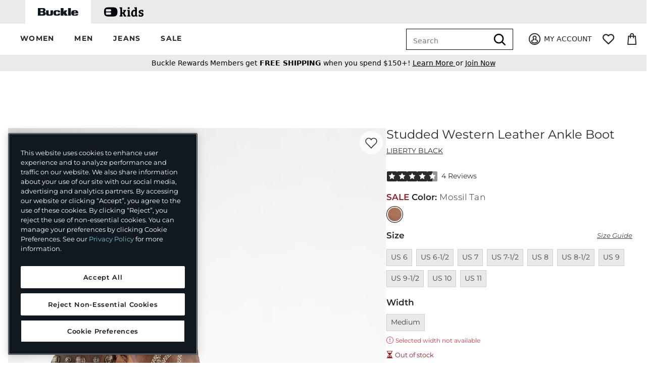

--- FILE ---
content_type: text/html;charset=UTF-8
request_url: https://imgs.signifyd.com/RER9BeePymlcxeXr?390eb401bf058457=YAVMFRVbQMyruKW4WdVB8Jr0Ag7f8wGK6ZZWHfKUjsgM_Ku-767DEzuPmw15-Jz3wIKqqZskI0bxSB30E58teI_gKDiXR3SNVLRN6c3tAyCKiTHvTRASKcJG7U5FgTHjR_5biC4W_NrY0RaSjXmVqQwstFZFyVamCYFQh_ppQHulRpgcZJkhPIONbgInvEkK2rLNFg4hGKssWg
body_size: 15705
content:
<!DOCTYPE html><html lang="en"><title>empty</title><body><script type="text/javascript">var td_4a=td_4a||{};td_4a.td_1S=function(td_Z,td_q){try{var td_r=[""];var td_Y=0;for(var td_a=0;td_a<td_q.length;++td_a){td_r.push(String.fromCharCode(td_Z.charCodeAt(td_Y)^td_q.charCodeAt(td_a)));td_Y++;
if(td_Y>=td_Z.length){td_Y=0;}}return td_r.join("");}catch(td_P){return null;}};td_4a.td_1D=function(td_R){if(!String||!String.fromCharCode||!parseInt){return null;}try{this.td_c=td_R;this.td_d="";this.td_f=function(td_m,td_s){if(0===this.td_d.length){var td_I=this.td_c.substr(0,32);
var td_W="";for(var td_o=32;td_o<td_R.length;td_o+=2){td_W+=String.fromCharCode(parseInt(td_R.substr(td_o,2),16));}this.td_d=td_4a.td_1S(td_I,td_W);}if(this.td_d.substr){return this.td_d.substr(td_m,td_s);
}};}catch(td_P){}return null;};td_4a.td_1p=function(td_f){if(td_f===null||td_f.length===null||!String||!String.fromCharCode){return null;}var td_N=null;try{var td_h="";var td_d=[];var td_j=String.fromCharCode(48)+String.fromCharCode(48)+String.fromCharCode(48);
var td_c=0;for(var td_z=0;td_z<td_f.length;++td_z){if(65+td_c>=126){td_c=0;}var td_b=(td_j+td_f.charCodeAt(td_c++)).slice(-3);td_d.push(td_b);}var td_q=td_d.join("");td_c=0;for(var td_z=0;td_z<td_q.length;
++td_z){if(65+td_c>=126){td_c=0;}var td_K=String.fromCharCode(65+td_c++);if(td_K!==[][[]]+""){td_h+=td_K;}}td_N=td_4a.td_1S(td_h,td_q);}catch(td_u){return null;}return td_N;};td_4a.td_6e=function(td_p){if(td_p===null||td_p.length===null){return null;
}var td_Q="";try{var td_L="";var td_C=0;for(var td_c=0;td_c<td_p.length;++td_c){if(65+td_C>=126){td_C=0;}var td_b=String.fromCharCode(65+td_C++);if(td_b!==[][[]]+""){td_L+=td_b;}}var td_F=td_4a.td_1S(td_L,td_p);
var td_g=td_F.match(/.{1,3}/g);for(var td_c=0;td_c<td_g.length;++td_c){td_Q+=String.fromCharCode(parseInt(td_g[td_c],10));}}catch(td_k){return null;}return td_Q;};td_4a.tdz_70fa97efa2604442b969fdedcc002792=new td_4a.td_1D("\x37\x30\x66\x61\x39\x37\x65\x66\x61\x32\x36\x30\x34\x34\x34\x32\x62\x39\x36\x39\x66\x64\x65\x64\x63\x63\x30\x30\x32\x37\x39\x32\x30\x37\x30\x31\x35\x34\x35\x32\x30\x64\x30\x32\x35\x33\x35\x31\x35\x39\x30\x62\x35\x37\x35\x32\x35\x37\x35\x30\x35\x31\x35\x34\x30\x37\x35\x37\x37\x66\x37\x66\x33\x34\x32\x35\x32\x38\x32\x31\x30\x61\x30\x35\x34\x32\x35\x31\x35\x66\x35\x32\x35\x63\x35\x66\x34\x37\x34\x34\x31\x66\x30\x30\x34\x62\x35\x65\x30\x34\x34\x62\x30\x35\x35\x62\x34\x35\x35\x31\x35\x36\x35\x38\x35\x31\x35\x36\x30\x33\x34\x62\x35\x66\x35\x38\x34\x62\x30\x63\x30\x63\x30\x30\x30\x37\x30\x36\x35\x65\x31\x64\x30\x33\x34\x34\x35\x38\x35\x63\x35\x33\x35\x32\x30\x39\x31\x39\x35\x61\x35\x38\x30\x39\x30\x39\x31\x33\x30\x38\x34\x34\x35\x37\x35\x36\x35\x35\x31\x63\x30\x32\x34\x65\x30\x39\x31\x61\x30\x39\x34\x61\x35\x34\x34\x63\x35\x66\x34\x33\x30\x35\x35\x63\x35\x66\x35\x33\x34\x33\x30\x33\x35\x65\x35\x32\x35\x36\x31\x32\x35\x61\x31\x39\x34\x37\x30\x61\x31\x35\x30\x38\x34\x36\x35\x66\x35\x66\x35\x61\x30\x65\x35\x35\x35\x30\x31\x31\x35\x36\x35\x61\x34\x63\x31\x32\x30\x31\x35\x65\x34\x34\x31\x37\x30\x63\x34\x30\x30\x61\x31\x66\x30\x35\x30\x39\x30\x32\x30\x63\x31\x30\x30\x61\x30\x34\x35\x66\x34\x33\x35\x66\x34\x62\x35\x33\x30\x32\x30\x36\x30\x62\x31\x34\x35\x36\x35\x62\x34\x30\x30\x36\x35\x63\x34\x34\x30\x33\x35\x36\x31\x34\x31\x64\x31\x37\x31\x31\x30\x30\x35\x65\x35\x66\x35\x63\x35\x34\x35\x63\x37\x66\x36\x34\x36\x38\x32\x62\x32\x64\x30\x62\x31\x39\x33\x64\x32\x62\x32\x64\x37\x61\x36\x32\x36\x34\x36\x34\x31\x61\x30\x37\x31\x63\x35\x32\x37\x34\x34\x35\x34\x31\x30\x62\x30\x38\x35\x37\x34\x61\x33\x62\x32\x65\x37\x63\x37\x38\x36\x36\x36\x33\x36\x39\x37\x66\x35\x65\x35\x33\x31\x34\x30\x65\x34\x61\x35\x38\x30\x33\x31\x32\x34\x66\x36\x61\x37\x62\x37\x63\x37\x63\x36\x30\x36\x30\x36\x32");
var td_4a=td_4a||{};if(typeof td_4a.td_1n===[][[]]+""){td_4a.td_1n=[];}td_4a.td_2l=function(){for(var td_o=0;td_o<td_4a.td_1n.length;++td_o){td_4a.td_1n[td_o]();}};td_4a.td_2Y=function(td_F,td_N){try{var td_j=td_F.length+"&"+td_F;
var td_K="";var td_q=((typeof(td_4a.tdz_70fa97efa2604442b969fdedcc002792)!=="undefined"&&typeof(td_4a.tdz_70fa97efa2604442b969fdedcc002792.td_f)!=="undefined")?(td_4a.tdz_70fa97efa2604442b969fdedcc002792.td_f(0,16)):null);
for(var td_o=0,td_a=0;td_o<td_j.length;td_o++){var td_g=td_j.charCodeAt(td_o)^td_N.charCodeAt(td_a)&10;if(++td_a===td_N.length){td_a=0;}td_K+=td_q.charAt((td_g>>4)&15);td_K+=td_q.charAt(td_g&15);}return td_K;
}catch(td_I){return null;}};td_4a.td_3j=function(){try{var td_J=window.top.document;var td_p=td_J.forms.length;return td_J;}catch(td_S){return document;}};td_4a.td_6X=function(td_v){try{var td_j;if(typeof td_v===[][[]]+""){td_j=window;
}else{if(td_v==="t"){td_j=window.top;}else{if(td_v==="p"){td_j=window.parent;}else{td_j=window;}}}var td_J=td_j.document.forms.length;return td_j;}catch(td_N){return window;}};td_4a.add_lang_attr_html_tag=function(td_J){try{if(td_J===null){return;
}var td_a=td_J.getElementsByTagName(Number(485781).toString(30));if(td_a[0].getAttribute(Number(296632).toString(24))===null||td_a[0].getAttribute(Number(296632).toString(24))===""){td_a[0].setAttribute(Number(296632).toString(24),((typeof(td_4a.tdz_70fa97efa2604442b969fdedcc002792)!=="undefined"&&typeof(td_4a.tdz_70fa97efa2604442b969fdedcc002792.td_f)!=="undefined")?(td_4a.tdz_70fa97efa2604442b969fdedcc002792.td_f(16,2)):null));
}else{}}catch(td_g){}};td_4a.load_iframe=function(td_a,td_u){var td_v=td_2X(5);if(typeof(td_1y)!==[][[]]+""){td_1y(td_v,((typeof(td_4a.tdz_70fa97efa2604442b969fdedcc002792)!=="undefined"&&typeof(td_4a.tdz_70fa97efa2604442b969fdedcc002792.td_f)!=="undefined")?(td_4a.tdz_70fa97efa2604442b969fdedcc002792.td_f(18,6)):null));
}var td_S=td_u.createElement(((typeof(td_4a.tdz_70fa97efa2604442b969fdedcc002792)!=="undefined"&&typeof(td_4a.tdz_70fa97efa2604442b969fdedcc002792.td_f)!=="undefined")?(td_4a.tdz_70fa97efa2604442b969fdedcc002792.td_f(24,6)):null));
td_S.id=td_v;td_S.title=((typeof(td_4a.tdz_70fa97efa2604442b969fdedcc002792)!=="undefined"&&typeof(td_4a.tdz_70fa97efa2604442b969fdedcc002792.td_f)!=="undefined")?(td_4a.tdz_70fa97efa2604442b969fdedcc002792.td_f(30,5)):null);
td_S.setAttribute(((typeof(td_4a.tdz_70fa97efa2604442b969fdedcc002792)!=="undefined"&&typeof(td_4a.tdz_70fa97efa2604442b969fdedcc002792.td_f)!=="undefined")?(td_4a.tdz_70fa97efa2604442b969fdedcc002792.td_f(35,13)):null),Number(890830).toString(31));
td_S.setAttribute(((typeof(td_4a.tdz_70fa97efa2604442b969fdedcc002792)!=="undefined"&&typeof(td_4a.tdz_70fa97efa2604442b969fdedcc002792.td_f)!=="undefined")?(td_4a.tdz_70fa97efa2604442b969fdedcc002792.td_f(48,11)):null),Number(890830).toString(31));
td_S.width="0";td_S.height="0";if(typeof td_S.tabIndex!==[][[]]+""){td_S.tabIndex=((typeof(td_4a.tdz_70fa97efa2604442b969fdedcc002792)!=="undefined"&&typeof(td_4a.tdz_70fa97efa2604442b969fdedcc002792.td_f)!=="undefined")?(td_4a.tdz_70fa97efa2604442b969fdedcc002792.td_f(59,2)):null);
}if(typeof td_1t!==[][[]]+""&&td_1t!==null){td_S.setAttribute(((typeof(td_4a.tdz_70fa97efa2604442b969fdedcc002792)!=="undefined"&&typeof(td_4a.tdz_70fa97efa2604442b969fdedcc002792.td_f)!=="undefined")?(td_4a.tdz_70fa97efa2604442b969fdedcc002792.td_f(61,7)):null),td_1t);
}td_S.style=((typeof(td_4a.tdz_70fa97efa2604442b969fdedcc002792)!=="undefined"&&typeof(td_4a.tdz_70fa97efa2604442b969fdedcc002792.td_f)!=="undefined")?(td_4a.tdz_70fa97efa2604442b969fdedcc002792.td_f(68,83)):null);
td_S.setAttribute(((typeof(td_4a.tdz_70fa97efa2604442b969fdedcc002792)!=="undefined"&&typeof(td_4a.tdz_70fa97efa2604442b969fdedcc002792.td_f)!=="undefined")?(td_4a.tdz_70fa97efa2604442b969fdedcc002792.td_f(151,3)):null),td_a);
td_u.body.appendChild(td_S);};td_4a.csp_nonce=null;td_4a.td_4i=function(td_K){if(typeof td_K.currentScript!==[][[]]+""&&td_K.currentScript!==null){var td_S=td_K.currentScript.getAttribute(((typeof(td_4a.tdz_70fa97efa2604442b969fdedcc002792)!=="undefined"&&typeof(td_4a.tdz_70fa97efa2604442b969fdedcc002792.td_f)!=="undefined")?(td_4a.tdz_70fa97efa2604442b969fdedcc002792.td_f(154,5)):null));
if(typeof td_S!==[][[]]+""&&td_S!==null&&td_S!==""){td_4a.csp_nonce=td_S;}else{if(typeof td_K.currentScript.nonce!==[][[]]+""&&td_K.currentScript.nonce!==null&&td_K.currentScript.nonce!==""){td_4a.csp_nonce=td_K.currentScript.nonce;
}}}};td_4a.td_4n=function(td_q){if(td_4a.csp_nonce!==null){td_q.setAttribute(((typeof(td_4a.tdz_70fa97efa2604442b969fdedcc002792)!=="undefined"&&typeof(td_4a.tdz_70fa97efa2604442b969fdedcc002792.td_f)!=="undefined")?(td_4a.tdz_70fa97efa2604442b969fdedcc002792.td_f(154,5)):null),td_4a.csp_nonce);
if(td_q.getAttribute(((typeof(td_4a.tdz_70fa97efa2604442b969fdedcc002792)!=="undefined"&&typeof(td_4a.tdz_70fa97efa2604442b969fdedcc002792.td_f)!=="undefined")?(td_4a.tdz_70fa97efa2604442b969fdedcc002792.td_f(154,5)):null))!==td_4a.csp_nonce){td_q.nonce=td_4a.csp_nonce;
}}};td_4a.td_0i=function(){try{return new ActiveXObject(activeXMode);}catch(td_N){return null;}};td_4a.td_2s=function(){if(window.XMLHttpRequest){return new XMLHttpRequest();}if(window.ActiveXObject){var td_K=[((typeof(td_4a.tdz_70fa97efa2604442b969fdedcc002792)!=="undefined"&&typeof(td_4a.tdz_70fa97efa2604442b969fdedcc002792.td_f)!=="undefined")?(td_4a.tdz_70fa97efa2604442b969fdedcc002792.td_f(159,18)):null),((typeof(td_4a.tdz_70fa97efa2604442b969fdedcc002792)!=="undefined"&&typeof(td_4a.tdz_70fa97efa2604442b969fdedcc002792.td_f)!=="undefined")?(td_4a.tdz_70fa97efa2604442b969fdedcc002792.td_f(177,14)):null),((typeof(td_4a.tdz_70fa97efa2604442b969fdedcc002792)!=="undefined"&&typeof(td_4a.tdz_70fa97efa2604442b969fdedcc002792.td_f)!=="undefined")?(td_4a.tdz_70fa97efa2604442b969fdedcc002792.td_f(191,17)):null)];
for(var td_i=0;td_i<td_K.length;td_i++){var td_Z=td_4a.td_0i(td_K[td_i]);if(td_Z!==null){return td_Z;}}}return null;};var td_4a=td_4a||{};td_4a.td_4O=function(){};td_4a.hasDebug=false;td_4a.trace=function(){};td_4a.hasTrace=false;td_4a.tdz_f8b3e15e339c43449a7005e8320e81b5=new td_4a.td_1D("\x66\x38\x62\x33\x65\x31\x35\x65\x33\x33\x39\x63\x34\x33\x34\x34\x39\x61\x37\x30\x30\x35\x65\x38\x33\x32\x30\x65\x38\x31\x62\x35\x35\x36\x30\x38\x35\x32\x30\x33\x35\x35\x30\x31\x30\x35\x35\x35");
var td_p=(function(){function td_K4(td_yZ,td_ui){td_yZ=[td_yZ[0]>>>16,td_yZ[0]&65535,td_yZ[1]>>>16,td_yZ[1]&65535];td_ui=[td_ui[0]>>>16,td_ui[0]&65535,td_ui[1]>>>16,td_ui[1]&65535];var td_rR=[0,0,0,0];
td_rR[3]+=td_yZ[3]+td_ui[3];td_rR[2]+=td_rR[3]>>>16;td_rR[3]&=65535;td_rR[2]+=td_yZ[2]+td_ui[2];td_rR[1]+=td_rR[2]>>>16;td_rR[2]&=65535;td_rR[1]+=td_yZ[1]+td_ui[1];td_rR[0]+=td_rR[1]>>>16;td_rR[1]&=65535;
td_rR[0]+=td_yZ[0]+td_ui[0];td_rR[0]&=65535;return[(td_rR[0]<<16)|td_rR[1],(td_rR[2]<<16)|td_rR[3]];}function td_K1(td_Ov,td_gj){td_Ov=[td_Ov[0]>>>16,td_Ov[0]&65535,td_Ov[1]>>>16,td_Ov[1]&65535];td_gj=[td_gj[0]>>>16,td_gj[0]&65535,td_gj[1]>>>16,td_gj[1]&65535];
var td_x5=[0,0,0,0];td_x5[3]+=td_Ov[3]*td_gj[3];td_x5[2]+=td_x5[3]>>>16;td_x5[3]&=65535;td_x5[2]+=td_Ov[2]*td_gj[3];td_x5[1]+=td_x5[2]>>>16;td_x5[2]&=65535;td_x5[2]+=td_Ov[3]*td_gj[2];td_x5[1]+=td_x5[2]>>>16;
td_x5[2]&=65535;td_x5[1]+=td_Ov[1]*td_gj[3];td_x5[0]+=td_x5[1]>>>16;td_x5[1]&=65535;td_x5[1]+=td_Ov[2]*td_gj[2];td_x5[0]+=td_x5[1]>>>16;td_x5[1]&=65535;td_x5[1]+=td_Ov[3]*td_gj[1];td_x5[0]+=td_x5[1]>>>16;
td_x5[1]&=65535;td_x5[0]+=(td_Ov[0]*td_gj[3])+(td_Ov[1]*td_gj[2])+(td_Ov[2]*td_gj[1])+(td_Ov[3]*td_gj[0]);td_x5[0]&=65535;return[(td_x5[0]<<16)|td_x5[1],(td_x5[2]<<16)|td_x5[3]];}function td_aE(td_fv,td_c3){td_c3%=64;
if(td_c3===32){return[td_fv[1],td_fv[0]];}else{if(td_c3<32){return[(td_fv[0]<<td_c3)|(td_fv[1]>>>(32-td_c3)),(td_fv[1]<<td_c3)|(td_fv[0]>>>(32-td_c3))];}else{td_c3-=32;return[(td_fv[1]<<td_c3)|(td_fv[0]>>>(32-td_c3)),(td_fv[0]<<td_c3)|(td_fv[1]>>>(32-td_c3))];
}}}function td_JM(td_nH,td_Ta){td_Ta%=64;if(td_Ta===0){return td_nH;}else{if(td_Ta<32){return[(td_nH[0]<<td_Ta)|(td_nH[1]>>>(32-td_Ta)),td_nH[1]<<td_Ta];}else{return[td_nH[1]<<(td_Ta-32),0];}}}function td_Jc(td_us,td_Y6){return[td_us[0]^td_Y6[0],td_us[1]^td_Y6[1]];
}function td_Is(td_Xf){td_Xf=td_Jc(td_Xf,[0,td_Xf[0]>>>1]);td_Xf=td_K1(td_Xf,[4283543511,3981806797]);td_Xf=td_Jc(td_Xf,[0,td_Xf[0]>>>1]);td_Xf=td_K1(td_Xf,[3301882366,444984403]);td_Xf=td_Jc(td_Xf,[0,td_Xf[0]>>>1]);
return td_Xf;}function td_qC(td_YP,td_kH){td_YP=td_YP||"";td_kH=td_kH||0;var td_Zl=td_YP.length%16;var td_gt=td_YP.length-td_Zl;var td_c2=[0,td_kH];var td_Ih=[0,td_kH];var td_Me=[0,0];var td_bN=[0,0];var td_Lf=[2277735313,289559509];
var td_cV=[1291169091,658871167];for(var td_g8=0;td_g8<td_gt;td_g8=td_g8+16){td_Me=[((td_YP.charCodeAt(td_g8+4)&255))|((td_YP.charCodeAt(td_g8+5)&255)<<8)|((td_YP.charCodeAt(td_g8+6)&255)<<16)|((td_YP.charCodeAt(td_g8+7)&255)<<24),((td_YP.charCodeAt(td_g8)&255))|((td_YP.charCodeAt(td_g8+1)&255)<<8)|((td_YP.charCodeAt(td_g8+2)&255)<<16)|((td_YP.charCodeAt(td_g8+3)&255)<<24)];
td_bN=[((td_YP.charCodeAt(td_g8+12)&255))|((td_YP.charCodeAt(td_g8+13)&255)<<8)|((td_YP.charCodeAt(td_g8+14)&255)<<16)|((td_YP.charCodeAt(td_g8+15)&255)<<24),((td_YP.charCodeAt(td_g8+8)&255))|((td_YP.charCodeAt(td_g8+9)&255)<<8)|((td_YP.charCodeAt(td_g8+10)&255)<<16)|((td_YP.charCodeAt(td_g8+11)&255)<<24)];
td_Me=td_K1(td_Me,td_Lf);td_Me=td_aE(td_Me,31);td_Me=td_K1(td_Me,td_cV);td_c2=td_Jc(td_c2,td_Me);td_c2=td_aE(td_c2,27);td_c2=td_K4(td_c2,td_Ih);td_c2=td_K4(td_K1(td_c2,[0,5]),[0,1390208809]);td_bN=td_K1(td_bN,td_cV);
td_bN=td_aE(td_bN,33);td_bN=td_K1(td_bN,td_Lf);td_Ih=td_Jc(td_Ih,td_bN);td_Ih=td_aE(td_Ih,31);td_Ih=td_K4(td_Ih,td_c2);td_Ih=td_K4(td_K1(td_Ih,[0,5]),[0,944331445]);}td_Me=[0,0];td_bN=[0,0];switch(td_Zl){case 15:td_bN=td_Jc(td_bN,td_JM([0,td_YP.charCodeAt(td_g8+14)],48));
case 14:td_bN=td_Jc(td_bN,td_JM([0,td_YP.charCodeAt(td_g8+13)],40));case 13:td_bN=td_Jc(td_bN,td_JM([0,td_YP.charCodeAt(td_g8+12)],32));case 12:td_bN=td_Jc(td_bN,td_JM([0,td_YP.charCodeAt(td_g8+11)],24));
case 11:td_bN=td_Jc(td_bN,td_JM([0,td_YP.charCodeAt(td_g8+10)],16));case 10:td_bN=td_Jc(td_bN,td_JM([0,td_YP.charCodeAt(td_g8+9)],8));case 9:td_bN=td_Jc(td_bN,[0,td_YP.charCodeAt(td_g8+8)]);td_bN=td_K1(td_bN,td_cV);
td_bN=td_aE(td_bN,33);td_bN=td_K1(td_bN,td_Lf);td_Ih=td_Jc(td_Ih,td_bN);case 8:td_Me=td_Jc(td_Me,td_JM([0,td_YP.charCodeAt(td_g8+7)],56));case 7:td_Me=td_Jc(td_Me,td_JM([0,td_YP.charCodeAt(td_g8+6)],48));
case 6:td_Me=td_Jc(td_Me,td_JM([0,td_YP.charCodeAt(td_g8+5)],40));case 5:td_Me=td_Jc(td_Me,td_JM([0,td_YP.charCodeAt(td_g8+4)],32));case 4:td_Me=td_Jc(td_Me,td_JM([0,td_YP.charCodeAt(td_g8+3)],24));case 3:td_Me=td_Jc(td_Me,td_JM([0,td_YP.charCodeAt(td_g8+2)],16));
case 2:td_Me=td_Jc(td_Me,td_JM([0,td_YP.charCodeAt(td_g8+1)],8));case 1:td_Me=td_Jc(td_Me,[0,td_YP.charCodeAt(td_g8)]);td_Me=td_K1(td_Me,td_Lf);td_Me=td_aE(td_Me,31);td_Me=td_K1(td_Me,td_cV);td_c2=td_Jc(td_c2,td_Me);
}td_c2=td_Jc(td_c2,[0,td_YP.length]);td_Ih=td_Jc(td_Ih,[0,td_YP.length]);td_c2=td_K4(td_c2,td_Ih);td_Ih=td_K4(td_Ih,td_c2);td_c2=td_Is(td_c2);td_Ih=td_Is(td_Ih);td_c2=td_K4(td_c2,td_Ih);td_Ih=td_K4(td_Ih,td_c2);
return(((typeof(td_4a.tdz_f8b3e15e339c43449a7005e8320e81b5)!=="undefined"&&typeof(td_4a.tdz_f8b3e15e339c43449a7005e8320e81b5.td_f)!=="undefined")?(td_4a.tdz_f8b3e15e339c43449a7005e8320e81b5.td_f(0,8)):null)+(td_c2[0]>>>0).toString(16)).slice(-8)+(((typeof(td_4a.tdz_f8b3e15e339c43449a7005e8320e81b5)!=="undefined"&&typeof(td_4a.tdz_f8b3e15e339c43449a7005e8320e81b5.td_f)!=="undefined")?(td_4a.tdz_f8b3e15e339c43449a7005e8320e81b5.td_f(0,8)):null)+(td_c2[1]>>>0).toString(16)).slice(-8)+(((typeof(td_4a.tdz_f8b3e15e339c43449a7005e8320e81b5)!=="undefined"&&typeof(td_4a.tdz_f8b3e15e339c43449a7005e8320e81b5.td_f)!=="undefined")?(td_4a.tdz_f8b3e15e339c43449a7005e8320e81b5.td_f(0,8)):null)+(td_Ih[0]>>>0).toString(16)).slice(-8)+(((typeof(td_4a.tdz_f8b3e15e339c43449a7005e8320e81b5)!=="undefined"&&typeof(td_4a.tdz_f8b3e15e339c43449a7005e8320e81b5.td_f)!=="undefined")?(td_4a.tdz_f8b3e15e339c43449a7005e8320e81b5.td_f(0,8)):null)+(td_Ih[1]>>>0).toString(16)).slice(-8);
}return{murmur3_hash128:td_qC};})();function td_1B(td_k1,td_Yg){return td_p.murmur3_hash128(td_k1,td_Yg);}td_4a.tdz_64f0bc998f39438c96860fce92ca7cb1=new td_4a.td_1D("\x36\x34\x66\x30\x62\x63\x39\x39\x38\x66\x33\x39\x34\x33\x38\x63\x39\x36\x38\x36\x30\x66\x63\x65\x39\x32\x63\x61\x37\x63\x62\x31\x35\x33\x35\x30\x35\x31\x30\x33\x30\x34\x35\x31\x30\x39\x35\x63\x35\x63\x30\x34\x35\x35\x30\x62\x35\x36\x30\x34\x30\x62\x34\x35\x35\x35\x35\x37\x36\x37\x35\x39\x35\x63\x30\x32\x35\x65\x34\x33\x35\x33\x35\x34\x35\x65\x30\x64\x34\x34\x30\x31\x35\x66\x31\x37\x35\x63\x35\x36\x35\x62\x35\x63\x31\x31\x30\x32\x30\x34");
var td_4a=td_4a||{};if(typeof td_4a.td_1n===[][[]]+""){td_4a.td_1n=[];}function td_5Y(td_Kb){try{if(window.localStorage){var td_az=null;var td_Ly=null;var td_u1=window.localStorage.getItem(((typeof(td_4a.tdz_64f0bc998f39438c96860fce92ca7cb1)!=="undefined"&&typeof(td_4a.tdz_64f0bc998f39438c96860fce92ca7cb1.td_f)!=="undefined")?(td_4a.tdz_64f0bc998f39438c96860fce92ca7cb1.td_f(0,15)):null));
if(td_u1!==null){var td_wF=td_u1.split("_");if(td_wF.length===2){var td_mO=td_wF[1];if(td_mO<td_s()){window.localStorage.setItem(((typeof(td_4a.tdz_64f0bc998f39438c96860fce92ca7cb1)!=="undefined"&&typeof(td_4a.tdz_64f0bc998f39438c96860fce92ca7cb1.td_f)!=="undefined")?(td_4a.tdz_64f0bc998f39438c96860fce92ca7cb1.td_f(0,15)):null),td_3M);
td_az=td_3M.split("_")[0];td_Ly=td_wF[0];}else{td_az=td_wF[0];}}else{if(td_wF.length===1){window.localStorage.setItem(((typeof(td_4a.tdz_64f0bc998f39438c96860fce92ca7cb1)!=="undefined"&&typeof(td_4a.tdz_64f0bc998f39438c96860fce92ca7cb1.td_f)!=="undefined")?(td_4a.tdz_64f0bc998f39438c96860fce92ca7cb1.td_f(0,15)):null),td_wF[0]+"_"+td_3M.split("_")[1]);
td_az=td_wF[0];}else{window.localStorage.setItem(((typeof(td_4a.tdz_64f0bc998f39438c96860fce92ca7cb1)!=="undefined"&&typeof(td_4a.tdz_64f0bc998f39438c96860fce92ca7cb1.td_f)!=="undefined")?(td_4a.tdz_64f0bc998f39438c96860fce92ca7cb1.td_f(0,15)):null),td_3M);
td_az=td_3M.split("_")[0];}}}else{window.localStorage.setItem(((typeof(td_4a.tdz_64f0bc998f39438c96860fce92ca7cb1)!=="undefined"&&typeof(td_4a.tdz_64f0bc998f39438c96860fce92ca7cb1.td_f)!=="undefined")?(td_4a.tdz_64f0bc998f39438c96860fce92ca7cb1.td_f(0,15)):null),td_3M);
td_az=td_3M.split("_")[0];}var td_BN="";if(td_Ly!==null){td_BN=((typeof(td_4a.tdz_64f0bc998f39438c96860fce92ca7cb1)!=="undefined"&&typeof(td_4a.tdz_64f0bc998f39438c96860fce92ca7cb1.td_f)!=="undefined")?(td_4a.tdz_64f0bc998f39438c96860fce92ca7cb1.td_f(15,8)):null)+td_Ly;
}var td_DK=td_5a+td_BN;if(typeof td_Kb!==[][[]]+""&&td_Kb===true){td_DK+=((typeof(td_4a.tdz_64f0bc998f39438c96860fce92ca7cb1)!=="undefined"&&typeof(td_4a.tdz_64f0bc998f39438c96860fce92ca7cb1.td_f)!=="undefined")?(td_4a.tdz_64f0bc998f39438c96860fce92ca7cb1.td_f(23,4)):null)+td_4a.td_2Y(((typeof(td_4a.tdz_64f0bc998f39438c96860fce92ca7cb1)!=="undefined"&&typeof(td_4a.tdz_64f0bc998f39438c96860fce92ca7cb1.td_f)!=="undefined")?(td_4a.tdz_64f0bc998f39438c96860fce92ca7cb1.td_f(27,4)):null)+td_az,td_5u);
}else{td_Kb=false;td_DK+=((typeof(td_4a.tdz_64f0bc998f39438c96860fce92ca7cb1)!=="undefined"&&typeof(td_4a.tdz_64f0bc998f39438c96860fce92ca7cb1.td_f)!=="undefined")?(td_4a.tdz_64f0bc998f39438c96860fce92ca7cb1.td_f(31,4)):null)+td_4a.td_2Y(((typeof(td_4a.tdz_64f0bc998f39438c96860fce92ca7cb1)!=="undefined"&&typeof(td_4a.tdz_64f0bc998f39438c96860fce92ca7cb1.td_f)!=="undefined")?(td_4a.tdz_64f0bc998f39438c96860fce92ca7cb1.td_f(35,4)):null)+td_az,td_5u);
}td_0c(td_DK,document);if(typeof td_4d!==[][[]]+""){td_4d(td_Kb);}return td_DK;}}catch(td_IG){}}function td_5F(){td_4a.td_2l();td_4a.td_4i(document);td_h();td_5Y(true);}td_4a.td_1n.push(function(){var td_2e= new td_4a.td_1D("[base64]");td_3M=(td_2e)?td_2e.td_f(210,46):null;td_5a=(td_2e)?td_2e.td_f(0,210):null;td_5u=(td_2e)?td_2e.td_f(256,32):null;});td_4a.tdz_7b459e0649d14ddfb39ff18f82d5de6d=new td_4a.td_1D("\x37\x62\x34\x35\x39\x65\x30\x36\x34\x39\x64\x31\x34\x64\x64\x66\x62\x33\x39\x66\x66\x31\x38\x66\x38\x32\x64\x35\x64\x65\x36\x64\x30\x32\x35\x35\x30\x35\x30\x64\x37\x66\x32\x34\x37\x32\x37\x34\x30\x34\x30\x39\x35\x36\x37\x34\x31\x32\x30\x30\x30\x35\x31\x32\x30\x33\x30\x65\x31\x66\x30\x30\x31\x34");
var td_4a=td_4a||{};if(typeof td_4a.td_1n===[][[]]+""){td_4a.td_1n=[];}var td_0w=((typeof(td_4a.tdz_7b459e0649d14ddfb39ff18f82d5de6d)!=="undefined"&&typeof(td_4a.tdz_7b459e0649d14ddfb39ff18f82d5de6d.td_f)!=="undefined")?(td_4a.tdz_7b459e0649d14ddfb39ff18f82d5de6d.td_f(0,12)):null);
function td_4d(td_Hk){if(typeof td_1b===[][[]]+""){return null;}try{var td_R5=td_1b;var td_z3=window.localStorage.getItem(td_0w);if(td_z3!==null&&td_z3.length>0){td_R5+=((typeof(td_4a.tdz_7b459e0649d14ddfb39ff18f82d5de6d)!=="undefined"&&typeof(td_4a.tdz_7b459e0649d14ddfb39ff18f82d5de6d.td_f)!=="undefined")?(td_4a.tdz_7b459e0649d14ddfb39ff18f82d5de6d.td_f(12,6)):null)+td_z3;
if(td_z3[0]!=="_"){td_5X("_"+td_z3);}}if(td_Hk===true){td_R5+=((typeof(td_4a.tdz_7b459e0649d14ddfb39ff18f82d5de6d)!=="undefined"&&typeof(td_4a.tdz_7b459e0649d14ddfb39ff18f82d5de6d.td_f)!=="undefined")?(td_4a.tdz_7b459e0649d14ddfb39ff18f82d5de6d.td_f(18,3)):null);
}td_0c(td_R5,document);return td_R5;}catch(td_Ho){}return null;}function td_5X(td_mO){try{window.localStorage.setItem(td_0w,td_mO);}catch(td_oh){}return null;}td_4a.td_1n.push(function(){var td_6y= new td_4a.td_1D("[base64]");td_1b=(td_6y)?td_6y.td_f(0,204):null;});td_4a.tdz_6daa2298d5c74d38b86bc1ddde610a86=new td_4a.td_1D("\x36\x64\x61\x61\x32\x32\x39\x38\x64\x35\x63\x37\x34\x64\x33\x38\x62\x38\x36\x62\x63\x31\x64\x64\x64\x65\x36\x31\x30\x61\x38\x36\x31\x36\x32\x62\x33\x31\x33\x33\x31\x64\x31\x32\x37\x36\x36\x38\x33\x36\x37\x61\x31\x33\x35\x32\x34\x36\x30\x35\x31\x33\x37\x37\x33\x32\x36\x63\x31\x39\x34\x32\x32\x63\x36\x31\x33\x30\x32\x62\x31\x34\x30\x30\x34\x34\x35\x30\x31\x30\x33\x35\x35\x37\x34\x33\x35\x35\x30\x63\x32\x65\x31\x31\x35\x37\x34\x30\x35\x38\x31\x38\x32\x39\x35\x63\x30\x64\x35\x65\x37\x31\x30\x30\x35\x34\x35\x64\x34\x64\x37\x64\x35\x32\x30\x35\x30\x36\x37\x34\x30\x30\x30\x33\x34\x62\x32\x30\x35\x32\x35\x36\x37\x35\x30\x35\x35\x66\x37\x37\x31\x39\x32\x31\x30\x35\x30\x36\x37\x33\x37\x37\x35\x64\x35\x66\x30\x64\x37\x61\x33\x30\x31\x38\x37\x31\x30\x30\x35\x34\x35\x31\x32\x64\x36\x62\x36\x66\x30\x33\x32\x31\x34\x33\x30\x62\x31\x33\x31\x37\x30\x30\x34\x34\x36\x38\x35\x31\x30\x66\x35\x63\x35\x33\x34\x65\x33\x37\x30\x30\x30\x63\x34\x31\x34\x37\x35\x37\x35\x66\x32\x36\x34\x37\x30\x63\x34\x30\x34\x37\x30\x31\x34\x31\x36\x64\x32\x31\x37\x61\x34\x34\x30\x64\x31\x34\x34\x32\x30\x31\x31\x36\x33\x31\x32\x36\x37\x62\x35\x65\x35\x32\x30\x38\x35\x34\x35\x33\x36\x36\x31\x31\x30\x37\x30\x37\x35\x62\x35\x63\x37\x61\x35\x30\x31\x36\x35\x61\x30\x65\x35\x32\x37\x62\x30\x39\x35\x64\x35\x31\x33\x35\x35\x64\x35\x34\x32\x64\x30\x65\x35\x66\x30\x64\x33\x33\x30\x31\x30\x37\x31\x39\x37\x37\x34\x38\x30\x38\x37\x37\x36\x35\x37\x30\x30\x64\x31\x33\x30\x34\x35\x34\x35\x64\x34\x31\x37\x62\x31\x36\x35\x63\x32\x63\x36\x34\x36\x63\x30\x64\x35\x32\x35\x37\x32\x66\x35\x31\x31\x39\x32\x66\x30\x61\x34\x34\x30\x64\x32\x36\x31\x36\x30\x61\x34\x31\x34\x32\x35\x35\x31\x33\x37\x39\x34\x36\x34\x36\x30\x38\x30\x34\x33\x32\x35\x33\x35\x34\x35\x38\x34\x61\x30\x64\x36\x33\x30\x36\x34\x35\x34\x37\x30\x64\x35\x63\x35\x36\x30\x62\x37\x62\x35\x37\x30\x30\x32\x38\x37\x35\x32\x31\x32\x66\x30\x62\x30\x62\x34\x37\x34\x34\x35\x35\x31\x33\x35\x37\x34\x34\x37\x35\x30\x35\x30\x63\x30\x38\x35\x63\x35\x64\x37\x37\x35\x64\x31\x30\x34\x36\x30\x30\x35\x36\x34\x34\x30\x31\x37\x65\x36\x62\x32\x62\x37\x64\x37\x33\x31\x61\x31\x33\x35\x64\x30\x62\x31\x36\x30\x31\x31\x37\x37\x66\x37\x34\x37\x64\x30\x65\x35\x61\x35\x66\x35\x61\x30\x31\x33\x35\x31\x33\x35\x62\x35\x36\x35\x63\x35\x36\x31\x30\x34\x37\x31\x35\x37\x30\x35\x31\x30\x37\x35\x38\x35\x37\x32\x66\x35\x37\x34\x63\x30\x62\x30\x66\x35\x64\x30\x35\x33\x33\x30\x64\x30\x62\x36\x31\x35\x38\x35\x65\x30\x35\x35\x37\x34\x31\x34\x35\x32\x39\x30\x30\x30\x32\x36\x35\x35\x62\x35\x37\x35\x63\x30\x62\x34\x32\x31\x30\x31\x37\x36\x34\x30\x63\x35\x63\x35\x36\x30\x37\x37\x39\x35\x38\x30\x36\x31\x31\x35\x65\x30\x64\x30\x30\x32\x62\x31\x35\x35\x33\x35\x66\x37\x32\x33\x32\x37\x63\x36\x35\x34\x33\x30\x61\x32\x65\x33\x32\x37\x65\x35\x62\x35\x37\x34\x64\x31\x63\x31\x35\x30\x32\x34\x35\x35\x39\x32\x38\x35\x61\x35\x36\x31\x37\x34\x30\x37\x34\x30\x65\x30\x32\x35\x32\x30\x66\x32\x36\x30\x31\x31\x37\x34\x34\x34\x38\x35\x39\x33\x31\x35\x30\x35\x39\x35\x38\x30\x31\x30\x38\x33\x31\x35\x61\x35\x64\x35\x37\x35\x64\x34\x62\x35\x63\x33\x33\x35\x38\x35\x30\x30\x64\x36\x33\x35\x39\x30\x36\x37\x34\x35\x66\x30\x63\x31\x36\x34\x39\x34\x34\x30\x35\x30\x35\x31\x37\x35\x35\x35\x39\x36\x37\x30\x38\x35\x36\x35\x32\x35\x39\x31\x33\x31\x32\x34\x31\x30\x33\x30\x32\x36\x65\x35\x31\x30\x61\x35\x31\x30\x63\x34\x30\x34\x37\x34\x34\x30\x62\x31\x36\x35\x33\x36\x66\x35\x66\x30\x63\x30\x37\x35\x65\x31\x33\x31\x37\x34\x34\x35\x64\x36\x31\x35\x38\x35\x65\x30\x35\x35\x37\x34\x31\x34\x35\x34\x34\x35\x36\x33\x36\x35\x62\x35\x63\x35\x64\x35\x37\x31\x33\x34\x36\x34\x33\x36\x31\x35\x64\x31\x37\x34\x37\x35\x39\x33\x35\x35\x31\x35\x38\x30\x36\x30\x63\x34\x36\x31\x37\x34\x34\x33\x37\x30\x30\x34\x34\x34\x37\x35\x35\x31\x33\x31\x38\x30\x34\x30\x36\x35\x34\x35\x32\x33\x36\x35\x62\x35\x63\x35\x64\x35\x37\x31\x33\x34\x36\x34\x33\x36\x66\x36\x34\x33\x33\x35\x61\x35\x36\x30\x36\x35\x37\x34\x31\x31\x31\x34\x33\x30\x33\x35\x34\x35\x34\x35\x34\x33\x32\x35\x66\x35\x66\x35\x34\x30\x65\x34\x66\x34\x35\x31\x36\x32\x39\x32\x34\x33\x36\x35\x62\x35\x63\x35\x64\x35\x37\x31\x33\x34\x36\x34\x33\x30\x65\x30\x63\x33\x33\x35\x61\x35\x36\x30\x36\x35\x37\x34\x31\x31\x31\x34\x33\x30\x38\x35\x31\x33\x33\x30\x64\x30\x62\x35\x32\x35\x65\x34\x37\x31\x32\x31\x38\x37\x38\x36\x32\x34\x34\x35\x35\x34\x66\x30\x32\x36\x35\x35\x30\x35\x36\x30\x30\x35\x61\x31\x34\x34\x34\x31\x34\x32\x37\x37\x36\x36\x66\x30\x62\x35\x36\x35\x32\x30\x64\x31\x34\x34\x32\x34\x34\x35\x37\x34\x61\x35\x34\x30\x37\x37\x63\x35\x31\x30\x32\x31\x38\x37\x39\x36\x35\x34\x34\x33\x39\x32\x63\x35\x33\x35\x31\x31\x39\x37\x37\x33\x37\x36\x32\x30\x61\x35\x39\x35\x30\x30\x62\x34\x34\x34\x62\x34\x32\x36\x38\x35\x65\x30\x64\x30\x64\x35\x34\x34\x34\x35\x32\x34\x61\x35\x35\x36\x31\x35\x38\x35\x65\x30\x35\x35\x37\x34\x31\x34\x35\x34\x34\x33\x31\x30\x39\x35\x64\x35\x63\x35\x63\x31\x38\x35\x33\x31\x62\x35\x33\x36\x30\x35\x64\x30\x61\x35\x37\x35\x37\x31\x35\x34\x62\x31\x36\x33\x32\x30\x62\x35\x65\x30\x61\x30\x31\x34\x34\x35\x64\x31\x38\x30\x31\x36\x37\x30\x38\x35\x36\x35\x32\x35\x39\x31\x33\x31\x32\x34\x31\x36\x32\x35\x61\x35\x36\x35\x36\x30\x31\x31\x35\x35\x62\x31\x39\x30\x35\x33\x33\x35\x61\x35\x36\x30\x36\x35\x37\x34\x31\x31\x31\x34\x33\x36\x31\x30\x63\x30\x62\x30\x61\x30\x30\x31\x36\x30\x30\x30\x30\x34\x66\x30\x38\x34\x33\x35\x38\x30\x66\x30\x66\x30\x65\x34\x35\x35\x63\x36\x65\x35\x31\x30\x61\x35\x31\x30\x63\x34\x30\x34\x37\x34\x34\x30\x32\x30\x39\x32\x66\x35\x39\x35\x35\x32\x62\x30\x64\x34\x35\x30\x31\x30\x38\x33\x32\x30\x63\x34\x35\x35\x38\x35\x66\x30\x66\x37\x37\x36\x35\x35\x66\x33\x34\x30\x30\x30\x35\x31\x32\x36\x61\x31\x39\x35\x31\x32\x62\x36\x36\x34\x33\x37\x38\x36\x34\x33\x36\x35\x61\x34\x62\x34\x32\x35\x36\x35\x39\x31\x36\x34\x33\x35\x30\x34\x34\x31\x32\x30\x35\x30\x39\x35\x66\x35\x35\x31\x30\x33\x34\x36\x61\x37\x61\x35\x39\x30\x36\x30\x62\x30\x34\x35\x31\x34\x36\x36\x32\x35\x37\x30\x36\x35\x66\x30\x36\x35\x34\x34\x30\x34\x34\x36\x30\x35\x39\x30\x34\x35\x39\x34\x34\x30\x62\x33\x31\x35\x34\x30\x39\x30\x62\x31\x30\x30\x30\x37\x38\x35\x65\x34\x34\x30\x38\x35\x65\x35\x66\x35\x35\x30\x35\x31\x35\x30\x38\x35\x64\x35\x63\x36\x34\x34\x62\x30\x35\x35\x33\x30\x32\x34\x35\x35\x64\x30\x36\x34\x31\x35\x39\x31\x34\x35\x64\x30\x63\x34\x64\x34\x63\x37\x33\x31\x36\x30\x35\x31\x32\x30\x30\x35\x33\x35\x35\x35\x37\x30\x34\x30\x32\x31\x39\x31\x39\x31\x34\x31\x34\x30\x37\x35\x34\x35\x62\x35\x37\x30\x32\x34\x62\x31\x61\x30\x61\x36\x37\x35\x63\x30\x62\x35\x64\x35\x64\x34\x64\x35\x31\x36\x36\x30\x33\x30\x37\x34\x32\x31\x30\x31\x36\x30\x64\x30\x62\x35\x31\x35\x38\x36\x30\x30\x30\x35\x63\x31\x36\x36\x65\x31\x34\x30\x64\x30\x30\x34\x36\x35\x34\x35\x36\x34\x61\x30\x39\x36\x33\x30\x36\x34\x35\x34\x37\x30\x64\x35\x63\x35\x36\x32\x33\x35\x36\x35\x32\x31\x30\x30\x63\x35\x38\x30\x30\x34\x34\x35\x35\x35\x64\x34\x36\x34\x39\x31\x30\x33\x32\x35\x64\x35\x31\x35\x39\x30\x31\x34\x31\x32\x37\x35\x65\x34\x37\x35\x63\x35\x36\x31\x30\x31\x35\x32\x61\x35\x34\x35\x62\x30\x61\x34\x30");
var td_4a=td_4a||{};var td_x=0;var td_b=1;var td_n=2;var td_X=3;var td_D=4;td_4a.td_0q=td_x;var td_5E={td_6B:function(){if(typeof navigator!==[][[]]+""){this.td_l(navigator.userAgent,navigator.vendor,navigator.platform,navigator.appVersion,window.opera);
}},td_l:function(td_g,td_t,td_F,td_R,td_N){this.td_Y=[{string:td_g,subString:((typeof(td_4a.tdz_6daa2298d5c74d38b86bc1ddde610a86)!=="undefined"&&typeof(td_4a.tdz_6daa2298d5c74d38b86bc1ddde610a86.td_f)!=="undefined")?(td_4a.tdz_6daa2298d5c74d38b86bc1ddde610a86.td_f(0,5)):null),versionSearch:((typeof(td_4a.tdz_6daa2298d5c74d38b86bc1ddde610a86)!=="undefined"&&typeof(td_4a.tdz_6daa2298d5c74d38b86bc1ddde610a86.td_f)!=="undefined")?(td_4a.tdz_6daa2298d5c74d38b86bc1ddde610a86.td_f(5,4)):null),identity:((typeof(td_4a.tdz_6daa2298d5c74d38b86bc1ddde610a86)!=="undefined"&&typeof(td_4a.tdz_6daa2298d5c74d38b86bc1ddde610a86.td_f)!=="undefined")?(td_4a.tdz_6daa2298d5c74d38b86bc1ddde610a86.td_f(9,5)):null)},{string:td_g,subString:((typeof(td_4a.tdz_6daa2298d5c74d38b86bc1ddde610a86)!=="undefined"&&typeof(td_4a.tdz_6daa2298d5c74d38b86bc1ddde610a86.td_f)!=="undefined")?(td_4a.tdz_6daa2298d5c74d38b86bc1ddde610a86.td_f(14,5)):null),versionSearch:((typeof(td_4a.tdz_6daa2298d5c74d38b86bc1ddde610a86)!=="undefined"&&typeof(td_4a.tdz_6daa2298d5c74d38b86bc1ddde610a86.td_f)!=="undefined")?(td_4a.tdz_6daa2298d5c74d38b86bc1ddde610a86.td_f(19,4)):null),identity:((typeof(td_4a.tdz_6daa2298d5c74d38b86bc1ddde610a86)!=="undefined"&&typeof(td_4a.tdz_6daa2298d5c74d38b86bc1ddde610a86.td_f)!=="undefined")?(td_4a.tdz_6daa2298d5c74d38b86bc1ddde610a86.td_f(23,11)):null)},{string:td_g,subString:((typeof(td_4a.tdz_6daa2298d5c74d38b86bc1ddde610a86)!=="undefined"&&typeof(td_4a.tdz_6daa2298d5c74d38b86bc1ddde610a86.td_f)!=="undefined")?(td_4a.tdz_6daa2298d5c74d38b86bc1ddde610a86.td_f(34,10)):null),versionSearch:((typeof(td_4a.tdz_6daa2298d5c74d38b86bc1ddde610a86)!=="undefined"&&typeof(td_4a.tdz_6daa2298d5c74d38b86bc1ddde610a86.td_f)!=="undefined")?(td_4a.tdz_6daa2298d5c74d38b86bc1ddde610a86.td_f(34,10)):null),identity:((typeof(td_4a.tdz_6daa2298d5c74d38b86bc1ddde610a86)!=="undefined"&&typeof(td_4a.tdz_6daa2298d5c74d38b86bc1ddde610a86.td_f)!=="undefined")?(td_4a.tdz_6daa2298d5c74d38b86bc1ddde610a86.td_f(34,10)):null)},{string:td_g,subString:((typeof(td_4a.tdz_6daa2298d5c74d38b86bc1ddde610a86)!=="undefined"&&typeof(td_4a.tdz_6daa2298d5c74d38b86bc1ddde610a86.td_f)!=="undefined")?(td_4a.tdz_6daa2298d5c74d38b86bc1ddde610a86.td_f(44,5)):null),versionSearch:((typeof(td_4a.tdz_6daa2298d5c74d38b86bc1ddde610a86)!=="undefined"&&typeof(td_4a.tdz_6daa2298d5c74d38b86bc1ddde610a86.td_f)!=="undefined")?(td_4a.tdz_6daa2298d5c74d38b86bc1ddde610a86.td_f(49,4)):null),identity:((typeof(td_4a.tdz_6daa2298d5c74d38b86bc1ddde610a86)!=="undefined"&&typeof(td_4a.tdz_6daa2298d5c74d38b86bc1ddde610a86.td_f)!=="undefined")?(td_4a.tdz_6daa2298d5c74d38b86bc1ddde610a86.td_f(49,4)):null)},{string:td_g,subString:((typeof(td_4a.tdz_6daa2298d5c74d38b86bc1ddde610a86)!=="undefined"&&typeof(td_4a.tdz_6daa2298d5c74d38b86bc1ddde610a86.td_f)!=="undefined")?(td_4a.tdz_6daa2298d5c74d38b86bc1ddde610a86.td_f(53,4)):null),versionSearch:((typeof(td_4a.tdz_6daa2298d5c74d38b86bc1ddde610a86)!=="undefined"&&typeof(td_4a.tdz_6daa2298d5c74d38b86bc1ddde610a86.td_f)!=="undefined")?(td_4a.tdz_6daa2298d5c74d38b86bc1ddde610a86.td_f(57,3)):null),identity:((typeof(td_4a.tdz_6daa2298d5c74d38b86bc1ddde610a86)!=="undefined"&&typeof(td_4a.tdz_6daa2298d5c74d38b86bc1ddde610a86.td_f)!=="undefined")?(td_4a.tdz_6daa2298d5c74d38b86bc1ddde610a86.td_f(49,4)):null)},{string:td_g,subString:((typeof(td_4a.tdz_6daa2298d5c74d38b86bc1ddde610a86)!=="undefined"&&typeof(td_4a.tdz_6daa2298d5c74d38b86bc1ddde610a86.td_f)!=="undefined")?(td_4a.tdz_6daa2298d5c74d38b86bc1ddde610a86.td_f(60,5)):null),versionSearch:((typeof(td_4a.tdz_6daa2298d5c74d38b86bc1ddde610a86)!=="undefined"&&typeof(td_4a.tdz_6daa2298d5c74d38b86bc1ddde610a86.td_f)!=="undefined")?(td_4a.tdz_6daa2298d5c74d38b86bc1ddde610a86.td_f(65,4)):null),identity:((typeof(td_4a.tdz_6daa2298d5c74d38b86bc1ddde610a86)!=="undefined"&&typeof(td_4a.tdz_6daa2298d5c74d38b86bc1ddde610a86.td_f)!=="undefined")?(td_4a.tdz_6daa2298d5c74d38b86bc1ddde610a86.td_f(49,4)):null)},{string:td_g,subString:((typeof(td_4a.tdz_6daa2298d5c74d38b86bc1ddde610a86)!=="undefined"&&typeof(td_4a.tdz_6daa2298d5c74d38b86bc1ddde610a86.td_f)!=="undefined")?(td_4a.tdz_6daa2298d5c74d38b86bc1ddde610a86.td_f(69,7)):null),versionSearch:((typeof(td_4a.tdz_6daa2298d5c74d38b86bc1ddde610a86)!=="undefined"&&typeof(td_4a.tdz_6daa2298d5c74d38b86bc1ddde610a86.td_f)!=="undefined")?(td_4a.tdz_6daa2298d5c74d38b86bc1ddde610a86.td_f(76,6)):null),identity:((typeof(td_4a.tdz_6daa2298d5c74d38b86bc1ddde610a86)!=="undefined"&&typeof(td_4a.tdz_6daa2298d5c74d38b86bc1ddde610a86.td_f)!=="undefined")?(td_4a.tdz_6daa2298d5c74d38b86bc1ddde610a86.td_f(49,4)):null)},{string:td_g,subString:((typeof(td_4a.tdz_6daa2298d5c74d38b86bc1ddde610a86)!=="undefined"&&typeof(td_4a.tdz_6daa2298d5c74d38b86bc1ddde610a86.td_f)!=="undefined")?(td_4a.tdz_6daa2298d5c74d38b86bc1ddde610a86.td_f(82,9)):null),versionSearch:((typeof(td_4a.tdz_6daa2298d5c74d38b86bc1ddde610a86)!=="undefined"&&typeof(td_4a.tdz_6daa2298d5c74d38b86bc1ddde610a86.td_f)!=="undefined")?(td_4a.tdz_6daa2298d5c74d38b86bc1ddde610a86.td_f(82,9)):null),identity:((typeof(td_4a.tdz_6daa2298d5c74d38b86bc1ddde610a86)!=="undefined"&&typeof(td_4a.tdz_6daa2298d5c74d38b86bc1ddde610a86.td_f)!=="undefined")?(td_4a.tdz_6daa2298d5c74d38b86bc1ddde610a86.td_f(91,6)):null)},{string:td_g,subString:((typeof(td_4a.tdz_6daa2298d5c74d38b86bc1ddde610a86)!=="undefined"&&typeof(td_4a.tdz_6daa2298d5c74d38b86bc1ddde610a86.td_f)!=="undefined")?(td_4a.tdz_6daa2298d5c74d38b86bc1ddde610a86.td_f(97,14)):null),identity:((typeof(td_4a.tdz_6daa2298d5c74d38b86bc1ddde610a86)!=="undefined"&&typeof(td_4a.tdz_6daa2298d5c74d38b86bc1ddde610a86.td_f)!=="undefined")?(td_4a.tdz_6daa2298d5c74d38b86bc1ddde610a86.td_f(97,14)):null)},{string:td_g,subString:((typeof(td_4a.tdz_6daa2298d5c74d38b86bc1ddde610a86)!=="undefined"&&typeof(td_4a.tdz_6daa2298d5c74d38b86bc1ddde610a86.td_f)!=="undefined")?(td_4a.tdz_6daa2298d5c74d38b86bc1ddde610a86.td_f(111,9)):null),identity:((typeof(td_4a.tdz_6daa2298d5c74d38b86bc1ddde610a86)!=="undefined"&&typeof(td_4a.tdz_6daa2298d5c74d38b86bc1ddde610a86.td_f)!=="undefined")?(td_4a.tdz_6daa2298d5c74d38b86bc1ddde610a86.td_f(111,9)):null)},{string:td_g,subString:((typeof(td_4a.tdz_6daa2298d5c74d38b86bc1ddde610a86)!=="undefined"&&typeof(td_4a.tdz_6daa2298d5c74d38b86bc1ddde610a86.td_f)!=="undefined")?(td_4a.tdz_6daa2298d5c74d38b86bc1ddde610a86.td_f(120,8)):null),identity:((typeof(td_4a.tdz_6daa2298d5c74d38b86bc1ddde610a86)!=="undefined"&&typeof(td_4a.tdz_6daa2298d5c74d38b86bc1ddde610a86.td_f)!=="undefined")?(td_4a.tdz_6daa2298d5c74d38b86bc1ddde610a86.td_f(111,9)):null)},{string:td_g,subString:((typeof(td_4a.tdz_6daa2298d5c74d38b86bc1ddde610a86)!=="undefined"&&typeof(td_4a.tdz_6daa2298d5c74d38b86bc1ddde610a86.td_f)!=="undefined")?(td_4a.tdz_6daa2298d5c74d38b86bc1ddde610a86.td_f(128,6)):null),identity:((typeof(td_4a.tdz_6daa2298d5c74d38b86bc1ddde610a86)!=="undefined"&&typeof(td_4a.tdz_6daa2298d5c74d38b86bc1ddde610a86.td_f)!=="undefined")?(td_4a.tdz_6daa2298d5c74d38b86bc1ddde610a86.td_f(128,6)):null)},{string:td_g,subString:((typeof(td_4a.tdz_6daa2298d5c74d38b86bc1ddde610a86)!=="undefined"&&typeof(td_4a.tdz_6daa2298d5c74d38b86bc1ddde610a86.td_f)!=="undefined")?(td_4a.tdz_6daa2298d5c74d38b86bc1ddde610a86.td_f(134,6)):null),identity:((typeof(td_4a.tdz_6daa2298d5c74d38b86bc1ddde610a86)!=="undefined"&&typeof(td_4a.tdz_6daa2298d5c74d38b86bc1ddde610a86.td_f)!=="undefined")?(td_4a.tdz_6daa2298d5c74d38b86bc1ddde610a86.td_f(134,6)):null)},{string:td_g,subString:((typeof(td_4a.tdz_6daa2298d5c74d38b86bc1ddde610a86)!=="undefined"&&typeof(td_4a.tdz_6daa2298d5c74d38b86bc1ddde610a86.td_f)!=="undefined")?(td_4a.tdz_6daa2298d5c74d38b86bc1ddde610a86.td_f(140,7)):null),versionSearch:((typeof(td_4a.tdz_6daa2298d5c74d38b86bc1ddde610a86)!=="undefined"&&typeof(td_4a.tdz_6daa2298d5c74d38b86bc1ddde610a86.td_f)!=="undefined")?(td_4a.tdz_6daa2298d5c74d38b86bc1ddde610a86.td_f(147,8)):null),identity:((typeof(td_4a.tdz_6daa2298d5c74d38b86bc1ddde610a86)!=="undefined"&&typeof(td_4a.tdz_6daa2298d5c74d38b86bc1ddde610a86.td_f)!=="undefined")?(td_4a.tdz_6daa2298d5c74d38b86bc1ddde610a86.td_f(140,7)):null)},{string:td_g,subString:((typeof(td_4a.tdz_6daa2298d5c74d38b86bc1ddde610a86)!=="undefined"&&typeof(td_4a.tdz_6daa2298d5c74d38b86bc1ddde610a86.td_f)!=="undefined")?(td_4a.tdz_6daa2298d5c74d38b86bc1ddde610a86.td_f(155,5)):null),identity:((typeof(td_4a.tdz_6daa2298d5c74d38b86bc1ddde610a86)!=="undefined"&&typeof(td_4a.tdz_6daa2298d5c74d38b86bc1ddde610a86.td_f)!=="undefined")?(td_4a.tdz_6daa2298d5c74d38b86bc1ddde610a86.td_f(160,7)):null),versionSearch:((typeof(td_4a.tdz_6daa2298d5c74d38b86bc1ddde610a86)!=="undefined"&&typeof(td_4a.tdz_6daa2298d5c74d38b86bc1ddde610a86.td_f)!=="undefined")?(td_4a.tdz_6daa2298d5c74d38b86bc1ddde610a86.td_f(155,5)):null)},{string:td_g,subString:((typeof(td_4a.tdz_6daa2298d5c74d38b86bc1ddde610a86)!=="undefined"&&typeof(td_4a.tdz_6daa2298d5c74d38b86bc1ddde610a86.td_f)!=="undefined")?(td_4a.tdz_6daa2298d5c74d38b86bc1ddde610a86.td_f(167,5)):null),identity:((typeof(td_4a.tdz_6daa2298d5c74d38b86bc1ddde610a86)!=="undefined"&&typeof(td_4a.tdz_6daa2298d5c74d38b86bc1ddde610a86.td_f)!=="undefined")?(td_4a.tdz_6daa2298d5c74d38b86bc1ddde610a86.td_f(134,6)):null),versionSearch:((typeof(td_4a.tdz_6daa2298d5c74d38b86bc1ddde610a86)!=="undefined"&&typeof(td_4a.tdz_6daa2298d5c74d38b86bc1ddde610a86.td_f)!=="undefined")?(td_4a.tdz_6daa2298d5c74d38b86bc1ddde610a86.td_f(167,5)):null)},{string:td_g,subString:((typeof(td_4a.tdz_6daa2298d5c74d38b86bc1ddde610a86)!=="undefined"&&typeof(td_4a.tdz_6daa2298d5c74d38b86bc1ddde610a86.td_f)!=="undefined")?(td_4a.tdz_6daa2298d5c74d38b86bc1ddde610a86.td_f(172,18)):null),identity:((typeof(td_4a.tdz_6daa2298d5c74d38b86bc1ddde610a86)!=="undefined"&&typeof(td_4a.tdz_6daa2298d5c74d38b86bc1ddde610a86.td_f)!=="undefined")?(td_4a.tdz_6daa2298d5c74d38b86bc1ddde610a86.td_f(172,18)):null),versionSearch:((typeof(td_4a.tdz_6daa2298d5c74d38b86bc1ddde610a86)!=="undefined"&&typeof(td_4a.tdz_6daa2298d5c74d38b86bc1ddde610a86.td_f)!=="undefined")?(td_4a.tdz_6daa2298d5c74d38b86bc1ddde610a86.td_f(172,18)):null)},{string:td_t,subString:((typeof(td_4a.tdz_6daa2298d5c74d38b86bc1ddde610a86)!=="undefined"&&typeof(td_4a.tdz_6daa2298d5c74d38b86bc1ddde610a86.td_f)!=="undefined")?(td_4a.tdz_6daa2298d5c74d38b86bc1ddde610a86.td_f(190,5)):null),identity:((typeof(td_4a.tdz_6daa2298d5c74d38b86bc1ddde610a86)!=="undefined"&&typeof(td_4a.tdz_6daa2298d5c74d38b86bc1ddde610a86.td_f)!=="undefined")?(td_4a.tdz_6daa2298d5c74d38b86bc1ddde610a86.td_f(195,6)):null),versionSearch:((typeof(td_4a.tdz_6daa2298d5c74d38b86bc1ddde610a86)!=="undefined"&&typeof(td_4a.tdz_6daa2298d5c74d38b86bc1ddde610a86.td_f)!=="undefined")?(td_4a.tdz_6daa2298d5c74d38b86bc1ddde610a86.td_f(201,7)):null)},{prop:td_N,identity:((typeof(td_4a.tdz_6daa2298d5c74d38b86bc1ddde610a86)!=="undefined"&&typeof(td_4a.tdz_6daa2298d5c74d38b86bc1ddde610a86.td_f)!=="undefined")?(td_4a.tdz_6daa2298d5c74d38b86bc1ddde610a86.td_f(9,5)):null),versionSearch:((typeof(td_4a.tdz_6daa2298d5c74d38b86bc1ddde610a86)!=="undefined"&&typeof(td_4a.tdz_6daa2298d5c74d38b86bc1ddde610a86.td_f)!=="undefined")?(td_4a.tdz_6daa2298d5c74d38b86bc1ddde610a86.td_f(201,7)):null)},{string:td_t,subString:((typeof(td_4a.tdz_6daa2298d5c74d38b86bc1ddde610a86)!=="undefined"&&typeof(td_4a.tdz_6daa2298d5c74d38b86bc1ddde610a86.td_f)!=="undefined")?(td_4a.tdz_6daa2298d5c74d38b86bc1ddde610a86.td_f(208,4)):null),identity:((typeof(td_4a.tdz_6daa2298d5c74d38b86bc1ddde610a86)!=="undefined"&&typeof(td_4a.tdz_6daa2298d5c74d38b86bc1ddde610a86.td_f)!=="undefined")?(td_4a.tdz_6daa2298d5c74d38b86bc1ddde610a86.td_f(208,4)):null)},{string:td_t,subString:((typeof(td_4a.tdz_6daa2298d5c74d38b86bc1ddde610a86)!=="undefined"&&typeof(td_4a.tdz_6daa2298d5c74d38b86bc1ddde610a86.td_f)!=="undefined")?(td_4a.tdz_6daa2298d5c74d38b86bc1ddde610a86.td_f(212,3)):null),identity:((typeof(td_4a.tdz_6daa2298d5c74d38b86bc1ddde610a86)!=="undefined"&&typeof(td_4a.tdz_6daa2298d5c74d38b86bc1ddde610a86.td_f)!=="undefined")?(td_4a.tdz_6daa2298d5c74d38b86bc1ddde610a86.td_f(215,9)):null)},{string:td_g,subString:((typeof(td_4a.tdz_6daa2298d5c74d38b86bc1ddde610a86)!=="undefined"&&typeof(td_4a.tdz_6daa2298d5c74d38b86bc1ddde610a86.td_f)!=="undefined")?(td_4a.tdz_6daa2298d5c74d38b86bc1ddde610a86.td_f(160,7)):null),identity:((typeof(td_4a.tdz_6daa2298d5c74d38b86bc1ddde610a86)!=="undefined"&&typeof(td_4a.tdz_6daa2298d5c74d38b86bc1ddde610a86.td_f)!=="undefined")?(td_4a.tdz_6daa2298d5c74d38b86bc1ddde610a86.td_f(160,7)):null)},{string:td_t,subString:((typeof(td_4a.tdz_6daa2298d5c74d38b86bc1ddde610a86)!=="undefined"&&typeof(td_4a.tdz_6daa2298d5c74d38b86bc1ddde610a86.td_f)!=="undefined")?(td_4a.tdz_6daa2298d5c74d38b86bc1ddde610a86.td_f(224,6)):null),identity:((typeof(td_4a.tdz_6daa2298d5c74d38b86bc1ddde610a86)!=="undefined"&&typeof(td_4a.tdz_6daa2298d5c74d38b86bc1ddde610a86.td_f)!=="undefined")?(td_4a.tdz_6daa2298d5c74d38b86bc1ddde610a86.td_f(224,6)):null)},{string:td_g,subString:((typeof(td_4a.tdz_6daa2298d5c74d38b86bc1ddde610a86)!=="undefined"&&typeof(td_4a.tdz_6daa2298d5c74d38b86bc1ddde610a86.td_f)!=="undefined")?(td_4a.tdz_6daa2298d5c74d38b86bc1ddde610a86.td_f(230,8)):null),identity:((typeof(td_4a.tdz_6daa2298d5c74d38b86bc1ddde610a86)!=="undefined"&&typeof(td_4a.tdz_6daa2298d5c74d38b86bc1ddde610a86.td_f)!=="undefined")?(td_4a.tdz_6daa2298d5c74d38b86bc1ddde610a86.td_f(230,8)):null)},{string:td_g,subString:((typeof(td_4a.tdz_6daa2298d5c74d38b86bc1ddde610a86)!=="undefined"&&typeof(td_4a.tdz_6daa2298d5c74d38b86bc1ddde610a86.td_f)!=="undefined")?(td_4a.tdz_6daa2298d5c74d38b86bc1ddde610a86.td_f(238,4)):null),identity:((typeof(td_4a.tdz_6daa2298d5c74d38b86bc1ddde610a86)!=="undefined"&&typeof(td_4a.tdz_6daa2298d5c74d38b86bc1ddde610a86.td_f)!=="undefined")?(td_4a.tdz_6daa2298d5c74d38b86bc1ddde610a86.td_f(242,8)):null),versionSearch:((typeof(td_4a.tdz_6daa2298d5c74d38b86bc1ddde610a86)!=="undefined"&&typeof(td_4a.tdz_6daa2298d5c74d38b86bc1ddde610a86.td_f)!=="undefined")?(td_4a.tdz_6daa2298d5c74d38b86bc1ddde610a86.td_f(238,4)):null)},{string:td_g,subString:((typeof(td_4a.tdz_6daa2298d5c74d38b86bc1ddde610a86)!=="undefined"&&typeof(td_4a.tdz_6daa2298d5c74d38b86bc1ddde610a86.td_f)!=="undefined")?(td_4a.tdz_6daa2298d5c74d38b86bc1ddde610a86.td_f(250,8)):null),identity:((typeof(td_4a.tdz_6daa2298d5c74d38b86bc1ddde610a86)!=="undefined"&&typeof(td_4a.tdz_6daa2298d5c74d38b86bc1ddde610a86.td_f)!=="undefined")?(td_4a.tdz_6daa2298d5c74d38b86bc1ddde610a86.td_f(250,8)):null),versionSearch:((typeof(td_4a.tdz_6daa2298d5c74d38b86bc1ddde610a86)!=="undefined"&&typeof(td_4a.tdz_6daa2298d5c74d38b86bc1ddde610a86.td_f)!=="undefined")?(td_4a.tdz_6daa2298d5c74d38b86bc1ddde610a86.td_f(250,8)):null)},{string:td_g,subString:((typeof(td_4a.tdz_6daa2298d5c74d38b86bc1ddde610a86)!=="undefined"&&typeof(td_4a.tdz_6daa2298d5c74d38b86bc1ddde610a86.td_f)!=="undefined")?(td_4a.tdz_6daa2298d5c74d38b86bc1ddde610a86.td_f(258,7)):null),identity:((typeof(td_4a.tdz_6daa2298d5c74d38b86bc1ddde610a86)!=="undefined"&&typeof(td_4a.tdz_6daa2298d5c74d38b86bc1ddde610a86.td_f)!=="undefined")?(td_4a.tdz_6daa2298d5c74d38b86bc1ddde610a86.td_f(242,8)):null),versionSearch:((typeof(td_4a.tdz_6daa2298d5c74d38b86bc1ddde610a86)!=="undefined"&&typeof(td_4a.tdz_6daa2298d5c74d38b86bc1ddde610a86.td_f)!=="undefined")?(td_4a.tdz_6daa2298d5c74d38b86bc1ddde610a86.td_f(265,2)):null)},{string:td_g,subString:((typeof(td_4a.tdz_6daa2298d5c74d38b86bc1ddde610a86)!=="undefined"&&typeof(td_4a.tdz_6daa2298d5c74d38b86bc1ddde610a86.td_f)!=="undefined")?(td_4a.tdz_6daa2298d5c74d38b86bc1ddde610a86.td_f(267,5)):null),identity:((typeof(td_4a.tdz_6daa2298d5c74d38b86bc1ddde610a86)!=="undefined"&&typeof(td_4a.tdz_6daa2298d5c74d38b86bc1ddde610a86.td_f)!=="undefined")?(td_4a.tdz_6daa2298d5c74d38b86bc1ddde610a86.td_f(272,7)):null),versionSearch:((typeof(td_4a.tdz_6daa2298d5c74d38b86bc1ddde610a86)!=="undefined"&&typeof(td_4a.tdz_6daa2298d5c74d38b86bc1ddde610a86.td_f)!=="undefined")?(td_4a.tdz_6daa2298d5c74d38b86bc1ddde610a86.td_f(265,2)):null)},{string:td_g,subString:((typeof(td_4a.tdz_6daa2298d5c74d38b86bc1ddde610a86)!=="undefined"&&typeof(td_4a.tdz_6daa2298d5c74d38b86bc1ddde610a86.td_f)!=="undefined")?(td_4a.tdz_6daa2298d5c74d38b86bc1ddde610a86.td_f(272,7)):null),identity:((typeof(td_4a.tdz_6daa2298d5c74d38b86bc1ddde610a86)!=="undefined"&&typeof(td_4a.tdz_6daa2298d5c74d38b86bc1ddde610a86.td_f)!=="undefined")?(td_4a.tdz_6daa2298d5c74d38b86bc1ddde610a86.td_f(230,8)):null),versionSearch:((typeof(td_4a.tdz_6daa2298d5c74d38b86bc1ddde610a86)!=="undefined"&&typeof(td_4a.tdz_6daa2298d5c74d38b86bc1ddde610a86.td_f)!=="undefined")?(td_4a.tdz_6daa2298d5c74d38b86bc1ddde610a86.td_f(272,7)):null)}];
this.td_T=[{string:td_F,subString:((typeof(td_4a.tdz_6daa2298d5c74d38b86bc1ddde610a86)!=="undefined"&&typeof(td_4a.tdz_6daa2298d5c74d38b86bc1ddde610a86.td_f)!=="undefined")?(td_4a.tdz_6daa2298d5c74d38b86bc1ddde610a86.td_f(279,3)):null),identity:((typeof(td_4a.tdz_6daa2298d5c74d38b86bc1ddde610a86)!=="undefined"&&typeof(td_4a.tdz_6daa2298d5c74d38b86bc1ddde610a86.td_f)!=="undefined")?(td_4a.tdz_6daa2298d5c74d38b86bc1ddde610a86.td_f(282,7)):null)},{string:td_F,subString:((typeof(td_4a.tdz_6daa2298d5c74d38b86bc1ddde610a86)!=="undefined"&&typeof(td_4a.tdz_6daa2298d5c74d38b86bc1ddde610a86.td_f)!=="undefined")?(td_4a.tdz_6daa2298d5c74d38b86bc1ddde610a86.td_f(289,3)):null),identity:((typeof(td_4a.tdz_6daa2298d5c74d38b86bc1ddde610a86)!=="undefined"&&typeof(td_4a.tdz_6daa2298d5c74d38b86bc1ddde610a86.td_f)!=="undefined")?(td_4a.tdz_6daa2298d5c74d38b86bc1ddde610a86.td_f(289,3)):null)},{string:td_g,subString:((typeof(td_4a.tdz_6daa2298d5c74d38b86bc1ddde610a86)!=="undefined"&&typeof(td_4a.tdz_6daa2298d5c74d38b86bc1ddde610a86.td_f)!=="undefined")?(td_4a.tdz_6daa2298d5c74d38b86bc1ddde610a86.td_f(292,13)):null),identity:((typeof(td_4a.tdz_6daa2298d5c74d38b86bc1ddde610a86)!=="undefined"&&typeof(td_4a.tdz_6daa2298d5c74d38b86bc1ddde610a86.td_f)!=="undefined")?(td_4a.tdz_6daa2298d5c74d38b86bc1ddde610a86.td_f(292,13)):null)},{string:td_g,subString:((typeof(td_4a.tdz_6daa2298d5c74d38b86bc1ddde610a86)!=="undefined"&&typeof(td_4a.tdz_6daa2298d5c74d38b86bc1ddde610a86.td_f)!=="undefined")?(td_4a.tdz_6daa2298d5c74d38b86bc1ddde610a86.td_f(305,7)):null),identity:((typeof(td_4a.tdz_6daa2298d5c74d38b86bc1ddde610a86)!=="undefined"&&typeof(td_4a.tdz_6daa2298d5c74d38b86bc1ddde610a86.td_f)!=="undefined")?(td_4a.tdz_6daa2298d5c74d38b86bc1ddde610a86.td_f(305,7)):null)},{string:td_g,subString:((typeof(td_4a.tdz_6daa2298d5c74d38b86bc1ddde610a86)!=="undefined"&&typeof(td_4a.tdz_6daa2298d5c74d38b86bc1ddde610a86.td_f)!=="undefined")?(td_4a.tdz_6daa2298d5c74d38b86bc1ddde610a86.td_f(312,7)):null),identity:((typeof(td_4a.tdz_6daa2298d5c74d38b86bc1ddde610a86)!=="undefined"&&typeof(td_4a.tdz_6daa2298d5c74d38b86bc1ddde610a86.td_f)!=="undefined")?(td_4a.tdz_6daa2298d5c74d38b86bc1ddde610a86.td_f(312,7)):null)},{string:td_g,subString:((typeof(td_4a.tdz_6daa2298d5c74d38b86bc1ddde610a86)!=="undefined"&&typeof(td_4a.tdz_6daa2298d5c74d38b86bc1ddde610a86.td_f)!=="undefined")?(td_4a.tdz_6daa2298d5c74d38b86bc1ddde610a86.td_f(319,5)):null),identity:((typeof(td_4a.tdz_6daa2298d5c74d38b86bc1ddde610a86)!=="undefined"&&typeof(td_4a.tdz_6daa2298d5c74d38b86bc1ddde610a86.td_f)!=="undefined")?(td_4a.tdz_6daa2298d5c74d38b86bc1ddde610a86.td_f(319,5)):null)},{string:td_F,subString:((typeof(td_4a.tdz_6daa2298d5c74d38b86bc1ddde610a86)!=="undefined"&&typeof(td_4a.tdz_6daa2298d5c74d38b86bc1ddde610a86.td_f)!=="undefined")?(td_4a.tdz_6daa2298d5c74d38b86bc1ddde610a86.td_f(324,9)):null),identity:((typeof(td_4a.tdz_6daa2298d5c74d38b86bc1ddde610a86)!=="undefined"&&typeof(td_4a.tdz_6daa2298d5c74d38b86bc1ddde610a86.td_f)!=="undefined")?(td_4a.tdz_6daa2298d5c74d38b86bc1ddde610a86.td_f(305,7)):null)},{string:td_F,subString:((typeof(td_4a.tdz_6daa2298d5c74d38b86bc1ddde610a86)!=="undefined"&&typeof(td_4a.tdz_6daa2298d5c74d38b86bc1ddde610a86.td_f)!=="undefined")?(td_4a.tdz_6daa2298d5c74d38b86bc1ddde610a86.td_f(333,5)):null),identity:((typeof(td_4a.tdz_6daa2298d5c74d38b86bc1ddde610a86)!=="undefined"&&typeof(td_4a.tdz_6daa2298d5c74d38b86bc1ddde610a86.td_f)!=="undefined")?(td_4a.tdz_6daa2298d5c74d38b86bc1ddde610a86.td_f(333,5)):null)},{string:td_F,subString:((typeof(td_4a.tdz_6daa2298d5c74d38b86bc1ddde610a86)!=="undefined"&&typeof(td_4a.tdz_6daa2298d5c74d38b86bc1ddde610a86.td_f)!=="undefined")?(td_4a.tdz_6daa2298d5c74d38b86bc1ddde610a86.td_f(338,10)):null),identity:((typeof(td_4a.tdz_6daa2298d5c74d38b86bc1ddde610a86)!=="undefined"&&typeof(td_4a.tdz_6daa2298d5c74d38b86bc1ddde610a86.td_f)!=="undefined")?(td_4a.tdz_6daa2298d5c74d38b86bc1ddde610a86.td_f(338,10)):null)},{string:td_F,subString:((typeof(td_4a.tdz_6daa2298d5c74d38b86bc1ddde610a86)!=="undefined"&&typeof(td_4a.tdz_6daa2298d5c74d38b86bc1ddde610a86.td_f)!=="undefined")?(td_4a.tdz_6daa2298d5c74d38b86bc1ddde610a86.td_f(348,6)):null),identity:((typeof(td_4a.tdz_6daa2298d5c74d38b86bc1ddde610a86)!=="undefined"&&typeof(td_4a.tdz_6daa2298d5c74d38b86bc1ddde610a86.td_f)!=="undefined")?(td_4a.tdz_6daa2298d5c74d38b86bc1ddde610a86.td_f(354,11)):null)},{string:td_F,subString:((typeof(td_4a.tdz_6daa2298d5c74d38b86bc1ddde610a86)!=="undefined"&&typeof(td_4a.tdz_6daa2298d5c74d38b86bc1ddde610a86.td_f)!=="undefined")?(td_4a.tdz_6daa2298d5c74d38b86bc1ddde610a86.td_f(365,4)):null),identity:((typeof(td_4a.tdz_6daa2298d5c74d38b86bc1ddde610a86)!=="undefined"&&typeof(td_4a.tdz_6daa2298d5c74d38b86bc1ddde610a86.td_f)!=="undefined")?(td_4a.tdz_6daa2298d5c74d38b86bc1ddde610a86.td_f(365,4)):null)}];
this.td_A=[{string:td_F,subString:((typeof(td_4a.tdz_6daa2298d5c74d38b86bc1ddde610a86)!=="undefined"&&typeof(td_4a.tdz_6daa2298d5c74d38b86bc1ddde610a86.td_f)!=="undefined")?(td_4a.tdz_6daa2298d5c74d38b86bc1ddde610a86.td_f(279,3)):null),identity:((typeof(td_4a.tdz_6daa2298d5c74d38b86bc1ddde610a86)!=="undefined"&&typeof(td_4a.tdz_6daa2298d5c74d38b86bc1ddde610a86.td_f)!=="undefined")?(td_4a.tdz_6daa2298d5c74d38b86bc1ddde610a86.td_f(282,7)):null)},{string:td_F,subString:((typeof(td_4a.tdz_6daa2298d5c74d38b86bc1ddde610a86)!=="undefined"&&typeof(td_4a.tdz_6daa2298d5c74d38b86bc1ddde610a86.td_f)!=="undefined")?(td_4a.tdz_6daa2298d5c74d38b86bc1ddde610a86.td_f(289,3)):null),identity:((typeof(td_4a.tdz_6daa2298d5c74d38b86bc1ddde610a86)!=="undefined"&&typeof(td_4a.tdz_6daa2298d5c74d38b86bc1ddde610a86.td_f)!=="undefined")?(td_4a.tdz_6daa2298d5c74d38b86bc1ddde610a86.td_f(289,3)):null)},{string:td_F,subString:((typeof(td_4a.tdz_6daa2298d5c74d38b86bc1ddde610a86)!=="undefined"&&typeof(td_4a.tdz_6daa2298d5c74d38b86bc1ddde610a86.td_f)!=="undefined")?(td_4a.tdz_6daa2298d5c74d38b86bc1ddde610a86.td_f(324,9)):null),identity:((typeof(td_4a.tdz_6daa2298d5c74d38b86bc1ddde610a86)!=="undefined"&&typeof(td_4a.tdz_6daa2298d5c74d38b86bc1ddde610a86.td_f)!=="undefined")?(td_4a.tdz_6daa2298d5c74d38b86bc1ddde610a86.td_f(305,7)):null)},{string:td_F,subString:((typeof(td_4a.tdz_6daa2298d5c74d38b86bc1ddde610a86)!=="undefined"&&typeof(td_4a.tdz_6daa2298d5c74d38b86bc1ddde610a86.td_f)!=="undefined")?(td_4a.tdz_6daa2298d5c74d38b86bc1ddde610a86.td_f(369,11)):null),identity:((typeof(td_4a.tdz_6daa2298d5c74d38b86bc1ddde610a86)!=="undefined"&&typeof(td_4a.tdz_6daa2298d5c74d38b86bc1ddde610a86.td_f)!=="undefined")?(td_4a.tdz_6daa2298d5c74d38b86bc1ddde610a86.td_f(305,7)):null)},{string:td_F,subString:((typeof(td_4a.tdz_6daa2298d5c74d38b86bc1ddde610a86)!=="undefined"&&typeof(td_4a.tdz_6daa2298d5c74d38b86bc1ddde610a86.td_f)!=="undefined")?(td_4a.tdz_6daa2298d5c74d38b86bc1ddde610a86.td_f(333,5)):null),identity:((typeof(td_4a.tdz_6daa2298d5c74d38b86bc1ddde610a86)!=="undefined"&&typeof(td_4a.tdz_6daa2298d5c74d38b86bc1ddde610a86.td_f)!=="undefined")?(td_4a.tdz_6daa2298d5c74d38b86bc1ddde610a86.td_f(333,5)):null)},{string:td_F,subString:((typeof(td_4a.tdz_6daa2298d5c74d38b86bc1ddde610a86)!=="undefined"&&typeof(td_4a.tdz_6daa2298d5c74d38b86bc1ddde610a86.td_f)!=="undefined")?(td_4a.tdz_6daa2298d5c74d38b86bc1ddde610a86.td_f(338,10)):null),identity:((typeof(td_4a.tdz_6daa2298d5c74d38b86bc1ddde610a86)!=="undefined"&&typeof(td_4a.tdz_6daa2298d5c74d38b86bc1ddde610a86.td_f)!=="undefined")?(td_4a.tdz_6daa2298d5c74d38b86bc1ddde610a86.td_f(338,10)):null)},{string:td_F,subString:((typeof(td_4a.tdz_6daa2298d5c74d38b86bc1ddde610a86)!=="undefined"&&typeof(td_4a.tdz_6daa2298d5c74d38b86bc1ddde610a86.td_f)!=="undefined")?(td_4a.tdz_6daa2298d5c74d38b86bc1ddde610a86.td_f(348,6)):null),identity:((typeof(td_4a.tdz_6daa2298d5c74d38b86bc1ddde610a86)!=="undefined"&&typeof(td_4a.tdz_6daa2298d5c74d38b86bc1ddde610a86.td_f)!=="undefined")?(td_4a.tdz_6daa2298d5c74d38b86bc1ddde610a86.td_f(348,6)):null)},{string:td_F,subString:((typeof(td_4a.tdz_6daa2298d5c74d38b86bc1ddde610a86)!=="undefined"&&typeof(td_4a.tdz_6daa2298d5c74d38b86bc1ddde610a86.td_f)!=="undefined")?(td_4a.tdz_6daa2298d5c74d38b86bc1ddde610a86.td_f(365,4)):null),identity:((typeof(td_4a.tdz_6daa2298d5c74d38b86bc1ddde610a86)!=="undefined"&&typeof(td_4a.tdz_6daa2298d5c74d38b86bc1ddde610a86.td_f)!=="undefined")?(td_4a.tdz_6daa2298d5c74d38b86bc1ddde610a86.td_f(365,4)):null)}];
this.td_y=[{identity:((typeof(td_4a.tdz_6daa2298d5c74d38b86bc1ddde610a86)!=="undefined"&&typeof(td_4a.tdz_6daa2298d5c74d38b86bc1ddde610a86.td_f)!=="undefined")?(td_4a.tdz_6daa2298d5c74d38b86bc1ddde610a86.td_f(282,7)):null),versionMap:[{s:((typeof(td_4a.tdz_6daa2298d5c74d38b86bc1ddde610a86)!=="undefined"&&typeof(td_4a.tdz_6daa2298d5c74d38b86bc1ddde610a86.td_f)!=="undefined")?(td_4a.tdz_6daa2298d5c74d38b86bc1ddde610a86.td_f(380,10)):null),r:/(Windows 10.0|Windows NT 10.0)/},{s:((typeof(td_4a.tdz_6daa2298d5c74d38b86bc1ddde610a86)!=="undefined"&&typeof(td_4a.tdz_6daa2298d5c74d38b86bc1ddde610a86.td_f)!=="undefined")?(td_4a.tdz_6daa2298d5c74d38b86bc1ddde610a86.td_f(390,11)):null),r:/(Windows 8.1|Windows NT 6.3)/},{s:((typeof(td_4a.tdz_6daa2298d5c74d38b86bc1ddde610a86)!=="undefined"&&typeof(td_4a.tdz_6daa2298d5c74d38b86bc1ddde610a86.td_f)!=="undefined")?(td_4a.tdz_6daa2298d5c74d38b86bc1ddde610a86.td_f(401,9)):null),r:/(Windows 8|Windows NT 6.2)/},{s:((typeof(td_4a.tdz_6daa2298d5c74d38b86bc1ddde610a86)!=="undefined"&&typeof(td_4a.tdz_6daa2298d5c74d38b86bc1ddde610a86.td_f)!=="undefined")?(td_4a.tdz_6daa2298d5c74d38b86bc1ddde610a86.td_f(410,9)):null),r:/(Windows 7|Windows NT 6.1)/},{s:((typeof(td_4a.tdz_6daa2298d5c74d38b86bc1ddde610a86)!=="undefined"&&typeof(td_4a.tdz_6daa2298d5c74d38b86bc1ddde610a86.td_f)!=="undefined")?(td_4a.tdz_6daa2298d5c74d38b86bc1ddde610a86.td_f(419,13)):null),r:/Windows NT 6.0/},{s:((typeof(td_4a.tdz_6daa2298d5c74d38b86bc1ddde610a86)!=="undefined"&&typeof(td_4a.tdz_6daa2298d5c74d38b86bc1ddde610a86.td_f)!=="undefined")?(td_4a.tdz_6daa2298d5c74d38b86bc1ddde610a86.td_f(432,19)):null),r:/Windows NT 5.2/},{s:((typeof(td_4a.tdz_6daa2298d5c74d38b86bc1ddde610a86)!=="undefined"&&typeof(td_4a.tdz_6daa2298d5c74d38b86bc1ddde610a86.td_f)!=="undefined")?(td_4a.tdz_6daa2298d5c74d38b86bc1ddde610a86.td_f(451,10)):null),r:/(Windows NT 5.1|Windows XP)/},{s:((typeof(td_4a.tdz_6daa2298d5c74d38b86bc1ddde610a86)!=="undefined"&&typeof(td_4a.tdz_6daa2298d5c74d38b86bc1ddde610a86.td_f)!=="undefined")?(td_4a.tdz_6daa2298d5c74d38b86bc1ddde610a86.td_f(461,12)):null),r:/(Windows NT 5.0|Windows 2000)/},{s:((typeof(td_4a.tdz_6daa2298d5c74d38b86bc1ddde610a86)!=="undefined"&&typeof(td_4a.tdz_6daa2298d5c74d38b86bc1ddde610a86.td_f)!=="undefined")?(td_4a.tdz_6daa2298d5c74d38b86bc1ddde610a86.td_f(473,10)):null),r:/(Win 9x 4.90|Windows ME)/},{s:((typeof(td_4a.tdz_6daa2298d5c74d38b86bc1ddde610a86)!=="undefined"&&typeof(td_4a.tdz_6daa2298d5c74d38b86bc1ddde610a86.td_f)!=="undefined")?(td_4a.tdz_6daa2298d5c74d38b86bc1ddde610a86.td_f(483,10)):null),r:/(Windows 98|Win98)/},{s:((typeof(td_4a.tdz_6daa2298d5c74d38b86bc1ddde610a86)!=="undefined"&&typeof(td_4a.tdz_6daa2298d5c74d38b86bc1ddde610a86.td_f)!=="undefined")?(td_4a.tdz_6daa2298d5c74d38b86bc1ddde610a86.td_f(493,10)):null),r:/(Windows 95|Win95|Windows_95)/},{s:((typeof(td_4a.tdz_6daa2298d5c74d38b86bc1ddde610a86)!=="undefined"&&typeof(td_4a.tdz_6daa2298d5c74d38b86bc1ddde610a86.td_f)!=="undefined")?(td_4a.tdz_6daa2298d5c74d38b86bc1ddde610a86.td_f(503,14)):null),r:/(Windows NT 4.0|WinNT4.0|WinNT|Windows NT)/},{s:((typeof(td_4a.tdz_6daa2298d5c74d38b86bc1ddde610a86)!=="undefined"&&typeof(td_4a.tdz_6daa2298d5c74d38b86bc1ddde610a86.td_f)!=="undefined")?(td_4a.tdz_6daa2298d5c74d38b86bc1ddde610a86.td_f(517,10)):null),r:/Windows CE/},{s:((typeof(td_4a.tdz_6daa2298d5c74d38b86bc1ddde610a86)!=="undefined"&&typeof(td_4a.tdz_6daa2298d5c74d38b86bc1ddde610a86.td_f)!=="undefined")?(td_4a.tdz_6daa2298d5c74d38b86bc1ddde610a86.td_f(527,12)):null),r:/Win16/}]},{identity:((typeof(td_4a.tdz_6daa2298d5c74d38b86bc1ddde610a86)!=="undefined"&&typeof(td_4a.tdz_6daa2298d5c74d38b86bc1ddde610a86.td_f)!=="undefined")?(td_4a.tdz_6daa2298d5c74d38b86bc1ddde610a86.td_f(289,3)):null),versionMap:[{s:((typeof(td_4a.tdz_6daa2298d5c74d38b86bc1ddde610a86)!=="undefined"&&typeof(td_4a.tdz_6daa2298d5c74d38b86bc1ddde610a86.td_f)!=="undefined")?(td_4a.tdz_6daa2298d5c74d38b86bc1ddde610a86.td_f(539,8)):null),r:/Mac OS X/},{s:((typeof(td_4a.tdz_6daa2298d5c74d38b86bc1ddde610a86)!=="undefined"&&typeof(td_4a.tdz_6daa2298d5c74d38b86bc1ddde610a86.td_f)!=="undefined")?(td_4a.tdz_6daa2298d5c74d38b86bc1ddde610a86.td_f(547,6)):null),r:/(MacPPC|MacIntel|Mac_PowerPC|Macintosh)/}]},{identity:((typeof(td_4a.tdz_6daa2298d5c74d38b86bc1ddde610a86)!=="undefined"&&typeof(td_4a.tdz_6daa2298d5c74d38b86bc1ddde610a86.td_f)!=="undefined")?(td_4a.tdz_6daa2298d5c74d38b86bc1ddde610a86.td_f(292,13)):null),versionMap:[{s:((typeof(td_4a.tdz_6daa2298d5c74d38b86bc1ddde610a86)!=="undefined"&&typeof(td_4a.tdz_6daa2298d5c74d38b86bc1ddde610a86.td_f)!=="undefined")?(td_4a.tdz_6daa2298d5c74d38b86bc1ddde610a86.td_f(553,17)):null),r:/Windows Phone 6.0/},{s:((typeof(td_4a.tdz_6daa2298d5c74d38b86bc1ddde610a86)!=="undefined"&&typeof(td_4a.tdz_6daa2298d5c74d38b86bc1ddde610a86.td_f)!=="undefined")?(td_4a.tdz_6daa2298d5c74d38b86bc1ddde610a86.td_f(570,17)):null),r:/Windows Phone 7.0/},{s:((typeof(td_4a.tdz_6daa2298d5c74d38b86bc1ddde610a86)!=="undefined"&&typeof(td_4a.tdz_6daa2298d5c74d38b86bc1ddde610a86.td_f)!=="undefined")?(td_4a.tdz_6daa2298d5c74d38b86bc1ddde610a86.td_f(587,17)):null),r:/Windows Phone 8.0/},{s:((typeof(td_4a.tdz_6daa2298d5c74d38b86bc1ddde610a86)!=="undefined"&&typeof(td_4a.tdz_6daa2298d5c74d38b86bc1ddde610a86.td_f)!=="undefined")?(td_4a.tdz_6daa2298d5c74d38b86bc1ddde610a86.td_f(604,17)):null),r:/Windows Phone 8.1/},{s:((typeof(td_4a.tdz_6daa2298d5c74d38b86bc1ddde610a86)!=="undefined"&&typeof(td_4a.tdz_6daa2298d5c74d38b86bc1ddde610a86.td_f)!=="undefined")?(td_4a.tdz_6daa2298d5c74d38b86bc1ddde610a86.td_f(621,18)):null),r:/Windows Phone 10.0/}]}];
this.td_6Q=(typeof window.orientation!==[][[]]+"");this.td_5q=this.td_d(this.td_A)||((typeof(td_4a.tdz_6daa2298d5c74d38b86bc1ddde610a86)!=="undefined"&&typeof(td_4a.tdz_6daa2298d5c74d38b86bc1ddde610a86.td_f)!=="undefined")?(td_4a.tdz_6daa2298d5c74d38b86bc1ddde610a86.td_f(639,7)):null);
this.td_3i=this.td_f(this.td_6Q,this.td_5q)||((typeof(td_4a.tdz_6daa2298d5c74d38b86bc1ddde610a86)!=="undefined"&&typeof(td_4a.tdz_6daa2298d5c74d38b86bc1ddde610a86.td_f)!=="undefined")?(td_4a.tdz_6daa2298d5c74d38b86bc1ddde610a86.td_f(639,7)):null);
this.td_6F=this.td_d(this.td_Y)||((typeof(td_4a.tdz_6daa2298d5c74d38b86bc1ddde610a86)!=="undefined"&&typeof(td_4a.tdz_6daa2298d5c74d38b86bc1ddde610a86.td_f)!=="undefined")?(td_4a.tdz_6daa2298d5c74d38b86bc1ddde610a86.td_f(639,7)):null);
this.td_6O=this.td_M(this.td_6F,td_g)||this.td_M(this.td_6F,td_R)||((typeof(td_4a.tdz_6daa2298d5c74d38b86bc1ddde610a86)!=="undefined"&&typeof(td_4a.tdz_6daa2298d5c74d38b86bc1ddde610a86.td_f)!=="undefined")?(td_4a.tdz_6daa2298d5c74d38b86bc1ddde610a86.td_f(639,7)):null);
this.td_5l=this.td_d(this.td_T)||((typeof(td_4a.tdz_6daa2298d5c74d38b86bc1ddde610a86)!=="undefined"&&typeof(td_4a.tdz_6daa2298d5c74d38b86bc1ddde610a86.td_f)!=="undefined")?(td_4a.tdz_6daa2298d5c74d38b86bc1ddde610a86.td_f(639,7)):null);
this.td_2W=this.td_Q(this.td_y,this.td_5l,this.td_6F,this.td_6O,td_g,td_R)||this.td_5l;this.td_O();},td_Q:function(td_S,td_L,td_P,td_c,td_R,td_g){var td_t=td_R;var td_V=td_g;var td_Z=td_L;var td_J;for(var td_p=0;
td_p<td_S.length;td_p++){if(td_S[td_p].identity===td_L){for(var td_i=0;td_i<td_S[td_p].versionMap.length;td_i++){var td_r=td_S[td_p].versionMap[td_i];if(td_r.r.test(td_t)){td_Z=td_r.s;if(/Windows/.test(td_Z)){if(td_Z===((typeof(td_4a.tdz_6daa2298d5c74d38b86bc1ddde610a86)!=="undefined"&&typeof(td_4a.tdz_6daa2298d5c74d38b86bc1ddde610a86.td_f)!=="undefined")?(td_4a.tdz_6daa2298d5c74d38b86bc1ddde610a86.td_f(380,10)):null)){if(td_5E.td_e()){td_Z=((typeof(td_4a.tdz_6daa2298d5c74d38b86bc1ddde610a86)!=="undefined"&&typeof(td_4a.tdz_6daa2298d5c74d38b86bc1ddde610a86.td_f)!=="undefined")?(td_4a.tdz_6daa2298d5c74d38b86bc1ddde610a86.td_f(646,10)):null);
}td_4a.td_0q=td_b;td_5E.td_k();}return td_Z;}break;}}break;}}switch(td_Z){case ((typeof(td_4a.tdz_6daa2298d5c74d38b86bc1ddde610a86)!=="undefined"&&typeof(td_4a.tdz_6daa2298d5c74d38b86bc1ddde610a86.td_f)!=="undefined")?(td_4a.tdz_6daa2298d5c74d38b86bc1ddde610a86.td_f(539,8)):null):td_Z=null;
var td_j=/(Mac OS X 10[\.\_\d]+)/.exec(td_t);if(td_j!==null&&td_j.length>=1){td_Z=td_j[1];}if(typeof navigator.platform!==[][[]]+""&&navigator.platform!==null&&navigator.platform===((typeof(td_4a.tdz_6daa2298d5c74d38b86bc1ddde610a86)!=="undefined"&&typeof(td_4a.tdz_6daa2298d5c74d38b86bc1ddde610a86.td_f)!=="undefined")?(td_4a.tdz_6daa2298d5c74d38b86bc1ddde610a86.td_f(656,8)):null)&&typeof navigator.maxTouchPoints!==[][[]]+""&&navigator.maxTouchPoints!==null&&navigator.maxTouchPoints===5){if(typeof navigator.hardwareConcurrency!==[][[]]+""&&navigator.hardwareConcurrency===8&&typeof navigator.mediaDevices===[][[]]+""){td_Z=((typeof(td_4a.tdz_6daa2298d5c74d38b86bc1ddde610a86)!=="undefined"&&typeof(td_4a.tdz_6daa2298d5c74d38b86bc1ddde610a86.td_f)!=="undefined")?(td_4a.tdz_6daa2298d5c74d38b86bc1ddde610a86.td_f(664,8)):null);
}else{if(typeof"".split!==[][[]]+""&&"".split!==null){var td_K=td_Z.split(" ");if(td_K.length===4){td_c=/(Version\/[\.\d]+)/.exec(td_t);if(td_c!==null&&td_c.length>1){var td_m=td_c[1];if(td_m!==null&&td_m.length>1){var td_s=td_m.split("/");
if(td_s!==null&&td_s.length>1){td_Z=((typeof(td_4a.tdz_6daa2298d5c74d38b86bc1ddde610a86)!=="undefined"&&typeof(td_4a.tdz_6daa2298d5c74d38b86bc1ddde610a86.td_f)!=="undefined")?(td_4a.tdz_6daa2298d5c74d38b86bc1ddde610a86.td_f(672,7)):null)+td_s[1];
}}}}}}}break;case ((typeof(td_4a.tdz_6daa2298d5c74d38b86bc1ddde610a86)!=="undefined"&&typeof(td_4a.tdz_6daa2298d5c74d38b86bc1ddde610a86.td_f)!=="undefined")?(td_4a.tdz_6daa2298d5c74d38b86bc1ddde610a86.td_f(305,7)):null):td_Z=null;
var td_w=/[^-](Android[^\d]?[\.\_\d]+)/.exec(td_t);if(td_w!==null&&td_w.length>=1){td_Z=td_w[1];}if(td_P===((typeof(td_4a.tdz_6daa2298d5c74d38b86bc1ddde610a86)!=="undefined"&&typeof(td_4a.tdz_6daa2298d5c74d38b86bc1ddde610a86.td_f)!=="undefined")?(td_4a.tdz_6daa2298d5c74d38b86bc1ddde610a86.td_f(134,6)):null)&&td_c>=110){td_4a.td_0q=td_b;
td_5E.td_k();}break;case ((typeof(td_4a.tdz_6daa2298d5c74d38b86bc1ddde610a86)!=="undefined"&&typeof(td_4a.tdz_6daa2298d5c74d38b86bc1ddde610a86.td_f)!=="undefined")?(td_4a.tdz_6daa2298d5c74d38b86bc1ddde610a86.td_f(365,4)):null):case ((typeof(td_4a.tdz_6daa2298d5c74d38b86bc1ddde610a86)!=="undefined"&&typeof(td_4a.tdz_6daa2298d5c74d38b86bc1ddde610a86.td_f)!=="undefined")?(td_4a.tdz_6daa2298d5c74d38b86bc1ddde610a86.td_f(348,6)):null):case ((typeof(td_4a.tdz_6daa2298d5c74d38b86bc1ddde610a86)!=="undefined"&&typeof(td_4a.tdz_6daa2298d5c74d38b86bc1ddde610a86.td_f)!=="undefined")?(td_4a.tdz_6daa2298d5c74d38b86bc1ddde610a86.td_f(354,11)):null):td_Z=null;
td_J=/OS (\d+)_(\d+)_?(\d+)?/.exec(td_V);if(td_J!==null){var td_I=td_J.length>=1?td_J[1]:((typeof(td_4a.tdz_6daa2298d5c74d38b86bc1ddde610a86)!=="undefined"&&typeof(td_4a.tdz_6daa2298d5c74d38b86bc1ddde610a86.td_f)!=="undefined")?(td_4a.tdz_6daa2298d5c74d38b86bc1ddde610a86.td_f(639,7)):null);
var td_N=td_J.length>=2?td_J[2]:((typeof(td_4a.tdz_6daa2298d5c74d38b86bc1ddde610a86)!=="undefined"&&typeof(td_4a.tdz_6daa2298d5c74d38b86bc1ddde610a86.td_f)!=="undefined")?(td_4a.tdz_6daa2298d5c74d38b86bc1ddde610a86.td_f(639,7)):null);
var td_q=td_J.length>=3?td_J[3]|"0":"0";td_Z=((typeof(td_4a.tdz_6daa2298d5c74d38b86bc1ddde610a86)!=="undefined"&&typeof(td_4a.tdz_6daa2298d5c74d38b86bc1ddde610a86.td_f)!=="undefined")?(td_4a.tdz_6daa2298d5c74d38b86bc1ddde610a86.td_f(679,4)):null)+td_I+"."+td_N+"."+td_q;
}break;default:return null;}return td_Z;},td_d:function(td_V){for(var td_g=0;td_g<td_V.length;++td_g){var td_L=td_V[td_g].string;var td_z=td_V[td_g].prop;this.versionSearchString=td_V[td_g].versionSearch||td_V[td_g].identity;
if(td_L){if(td_L.indexOf(td_V[td_g].subString)!==-1){return td_V[td_g].identity;}}else{if(td_z){return td_V[td_g].identity;}}}},td_M:function(td_z,td_Z){if(!td_z){return null;}var td_I;switch(td_z){case ((typeof(td_4a.tdz_6daa2298d5c74d38b86bc1ddde610a86)!=="undefined"&&typeof(td_4a.tdz_6daa2298d5c74d38b86bc1ddde610a86.td_f)!=="undefined")?(td_4a.tdz_6daa2298d5c74d38b86bc1ddde610a86.td_f(195,6)):null):var td_U=/\WVersion[^\d]([\.\d]+)/.exec(td_Z);
if(td_U!==null&&td_U.length>=1){td_I=td_U[1];}break;case ((typeof(td_4a.tdz_6daa2298d5c74d38b86bc1ddde610a86)!=="undefined"&&typeof(td_4a.tdz_6daa2298d5c74d38b86bc1ddde610a86.td_f)!=="undefined")?(td_4a.tdz_6daa2298d5c74d38b86bc1ddde610a86.td_f(111,9)):null):var td_s=td_Z.indexOf(this.versionSearchString);
if(td_s===-1){this.versionSearchString=((typeof(td_4a.tdz_6daa2298d5c74d38b86bc1ddde610a86)!=="undefined"&&typeof(td_4a.tdz_6daa2298d5c74d38b86bc1ddde610a86.td_f)!=="undefined")?(td_4a.tdz_6daa2298d5c74d38b86bc1ddde610a86.td_f(120,8)):null);
}case ((typeof(td_4a.tdz_6daa2298d5c74d38b86bc1ddde610a86)!=="undefined"&&typeof(td_4a.tdz_6daa2298d5c74d38b86bc1ddde610a86.td_f)!=="undefined")?(td_4a.tdz_6daa2298d5c74d38b86bc1ddde610a86.td_f(9,5)):null):if(this.versionSearchString===((typeof(td_4a.tdz_6daa2298d5c74d38b86bc1ddde610a86)!=="undefined"&&typeof(td_4a.tdz_6daa2298d5c74d38b86bc1ddde610a86.td_f)!=="undefined")?(td_4a.tdz_6daa2298d5c74d38b86bc1ddde610a86.td_f(683,3)):null)){var td_K=/\WOPR[^\d]*([\.\d]+)/.exec(td_Z);
if(td_K!==null&&td_K.length>=1){td_I=td_K[1];}break;}default:var td_G=td_Z.indexOf(this.versionSearchString);if(td_G!==-1){td_I=td_Z.substring(td_G+this.versionSearchString.length+1);}break;}if(td_I){return parseFloat(td_I);
}return null;},td_W:function(td_v){var td_w=null;try{td_w=new Worker(td_v);}catch(td_G){if(td_w!==null&&typeof td_w.terminate!==[][[]]+""){td_w.terminate();}return(td_G.toString().indexOf(((typeof(td_4a.tdz_6daa2298d5c74d38b86bc1ddde610a86)!=="undefined"&&typeof(td_4a.tdz_6daa2298d5c74d38b86bc1ddde610a86.td_f)!=="undefined")?(td_4a.tdz_6daa2298d5c74d38b86bc1ddde610a86.td_f(686,18)):null))!==-1);
}return false;},td_f:function(isMobile,osNoUA){var psc=this.td_W;try{var check=((typeof window.opr!==[][[]]+"")&&(typeof window.opr.addons!==[][[]]+""))||(typeof window.opera===((typeof(td_4a.tdz_6daa2298d5c74d38b86bc1ddde610a86)!=="undefined"&&typeof(td_4a.tdz_6daa2298d5c74d38b86bc1ddde610a86.td_f)!=="undefined")?(td_4a.tdz_6daa2298d5c74d38b86bc1ddde610a86.td_f(704,6)):null))||((typeof window.opr!==[][[]]+"")&&(typeof window.opr===((typeof(td_4a.tdz_6daa2298d5c74d38b86bc1ddde610a86)!=="undefined"&&typeof(td_4a.tdz_6daa2298d5c74d38b86bc1ddde610a86.td_f)!=="undefined")?(td_4a.tdz_6daa2298d5c74d38b86bc1ddde610a86.td_f(704,6)):null)));
if(check){return((typeof(td_4a.tdz_6daa2298d5c74d38b86bc1ddde610a86)!=="undefined"&&typeof(td_4a.tdz_6daa2298d5c74d38b86bc1ddde610a86.td_f)!=="undefined")?(td_4a.tdz_6daa2298d5c74d38b86bc1ddde610a86.td_f(9,5)):null);
}check=(typeof InstallTrigger!==[][[]]+"");if(check){return((typeof(td_4a.tdz_6daa2298d5c74d38b86bc1ddde610a86)!=="undefined"&&typeof(td_4a.tdz_6daa2298d5c74d38b86bc1ddde610a86.td_f)!=="undefined")?(td_4a.tdz_6daa2298d5c74d38b86bc1ddde610a86.td_f(160,7)):null);
}check=/constructor/i.test(window.HTMLElement)||(function(p){return p.toString()===((typeof(td_4a.tdz_6daa2298d5c74d38b86bc1ddde610a86)!=="undefined"&&typeof(td_4a.tdz_6daa2298d5c74d38b86bc1ddde610a86.td_f)!=="undefined")?(td_4a.tdz_6daa2298d5c74d38b86bc1ddde610a86.td_f(710,33)):null);
})(!window[((typeof(td_4a.tdz_6daa2298d5c74d38b86bc1ddde610a86)!=="undefined"&&typeof(td_4a.tdz_6daa2298d5c74d38b86bc1ddde610a86.td_f)!=="undefined")?(td_4a.tdz_6daa2298d5c74d38b86bc1ddde610a86.td_f(743,6)):null)]||(typeof safari!==[][[]]+""&&safari.pushNotification));
if(check){return((typeof(td_4a.tdz_6daa2298d5c74d38b86bc1ddde610a86)!=="undefined"&&typeof(td_4a.tdz_6daa2298d5c74d38b86bc1ddde610a86.td_f)!=="undefined")?(td_4a.tdz_6daa2298d5c74d38b86bc1ddde610a86.td_f(195,6)):null);
}check=(typeof window.safari!==[][[]]+"");if(check){return((typeof(td_4a.tdz_6daa2298d5c74d38b86bc1ddde610a86)!=="undefined"&&typeof(td_4a.tdz_6daa2298d5c74d38b86bc1ddde610a86.td_f)!=="undefined")?(td_4a.tdz_6daa2298d5c74d38b86bc1ddde610a86.td_f(195,6)):null);
}check=
/*@cc_on!@*/
false||(typeof document.documentMode!==[][[]]+"");if(check){return((typeof(td_4a.tdz_6daa2298d5c74d38b86bc1ddde610a86)!=="undefined"&&typeof(td_4a.tdz_6daa2298d5c74d38b86bc1ddde610a86.td_f)!=="undefined")?(td_4a.tdz_6daa2298d5c74d38b86bc1ddde610a86.td_f(242,8)):null);
}if(!check&&(typeof window.StyleMedia!==[][[]]+"")){return((typeof(td_4a.tdz_6daa2298d5c74d38b86bc1ddde610a86)!=="undefined"&&typeof(td_4a.tdz_6daa2298d5c74d38b86bc1ddde610a86.td_f)!=="undefined")?(td_4a.tdz_6daa2298d5c74d38b86bc1ddde610a86.td_f(49,4)):null);
}if(psc(((typeof(td_4a.tdz_6daa2298d5c74d38b86bc1ddde610a86)!=="undefined"&&typeof(td_4a.tdz_6daa2298d5c74d38b86bc1ddde610a86.td_f)!=="undefined")?(td_4a.tdz_6daa2298d5c74d38b86bc1ddde610a86.td_f(749,8)):null))){return((typeof(td_4a.tdz_6daa2298d5c74d38b86bc1ddde610a86)!=="undefined"&&typeof(td_4a.tdz_6daa2298d5c74d38b86bc1ddde610a86.td_f)!=="undefined")?(td_4a.tdz_6daa2298d5c74d38b86bc1ddde610a86.td_f(757,5)):null);
}if(psc(((typeof(td_4a.tdz_6daa2298d5c74d38b86bc1ddde610a86)!=="undefined"&&typeof(td_4a.tdz_6daa2298d5c74d38b86bc1ddde610a86.td_f)!=="undefined")?(td_4a.tdz_6daa2298d5c74d38b86bc1ddde610a86.td_f(762,7)):null))){return((typeof(td_4a.tdz_6daa2298d5c74d38b86bc1ddde610a86)!=="undefined"&&typeof(td_4a.tdz_6daa2298d5c74d38b86bc1ddde610a86.td_f)!=="undefined")?(td_4a.tdz_6daa2298d5c74d38b86bc1ddde610a86.td_f(49,4)):null);
}if(psc(((typeof(td_4a.tdz_6daa2298d5c74d38b86bc1ddde610a86)!=="undefined"&&typeof(td_4a.tdz_6daa2298d5c74d38b86bc1ddde610a86.td_f)!=="undefined")?(td_4a.tdz_6daa2298d5c74d38b86bc1ddde610a86.td_f(769,9)):null))){return((typeof(td_4a.tdz_6daa2298d5c74d38b86bc1ddde610a86)!=="undefined"&&typeof(td_4a.tdz_6daa2298d5c74d38b86bc1ddde610a86.td_f)!=="undefined")?(td_4a.tdz_6daa2298d5c74d38b86bc1ddde610a86.td_f(128,6)):null);
}check=(typeof window.chrome!==[][[]]+"")&&(typeof window.yandex==[][[]]+"")&&((typeof window.chrome.webstore!==[][[]]+"")||(typeof window.chrome.runtime!==[][[]]+"")||(typeof window.chrome.loadTimes!==[][[]]+""));
if(check){return((typeof(td_4a.tdz_6daa2298d5c74d38b86bc1ddde610a86)!=="undefined"&&typeof(td_4a.tdz_6daa2298d5c74d38b86bc1ddde610a86.td_f)!=="undefined")?(td_4a.tdz_6daa2298d5c74d38b86bc1ddde610a86.td_f(134,6)):null);
}if(isMobile){check=(typeof window.chrome!==[][[]]+"")&&(typeof window.chrome.Benchmarking!==[][[]]+"");if(check){return((typeof(td_4a.tdz_6daa2298d5c74d38b86bc1ddde610a86)!=="undefined"&&typeof(td_4a.tdz_6daa2298d5c74d38b86bc1ddde610a86.td_f)!=="undefined")?(td_4a.tdz_6daa2298d5c74d38b86bc1ddde610a86.td_f(97,14)):null);
}check=(typeof window.ucapi!==[][[]]+"");if(check){return((typeof(td_4a.tdz_6daa2298d5c74d38b86bc1ddde610a86)!=="undefined"&&typeof(td_4a.tdz_6daa2298d5c74d38b86bc1ddde610a86.td_f)!=="undefined")?(td_4a.tdz_6daa2298d5c74d38b86bc1ddde610a86.td_f(111,9)):null);
}}if(osNoUA===((typeof(td_4a.tdz_6daa2298d5c74d38b86bc1ddde610a86)!=="undefined"&&typeof(td_4a.tdz_6daa2298d5c74d38b86bc1ddde610a86.td_f)!=="undefined")?(td_4a.tdz_6daa2298d5c74d38b86bc1ddde610a86.td_f(348,6)):null)||osNoUA===((typeof(td_4a.tdz_6daa2298d5c74d38b86bc1ddde610a86)!=="undefined"&&typeof(td_4a.tdz_6daa2298d5c74d38b86bc1ddde610a86.td_f)!=="undefined")?(td_4a.tdz_6daa2298d5c74d38b86bc1ddde610a86.td_f(365,4)):null)){if(typeof navigator.serviceWorker!==[][[]]+""){return((typeof(td_4a.tdz_6daa2298d5c74d38b86bc1ddde610a86)!=="undefined"&&typeof(td_4a.tdz_6daa2298d5c74d38b86bc1ddde610a86.td_f)!=="undefined")?(td_4a.tdz_6daa2298d5c74d38b86bc1ddde610a86.td_f(195,6)):null);
}if(typeof window.$jscomp!==[][[]]+""){return((typeof(td_4a.tdz_6daa2298d5c74d38b86bc1ddde610a86)!=="undefined"&&typeof(td_4a.tdz_6daa2298d5c74d38b86bc1ddde610a86.td_f)!=="undefined")?(td_4a.tdz_6daa2298d5c74d38b86bc1ddde610a86.td_f(134,6)):null);
}}check=(typeof window.chrome!==[][[]]+"")&&(typeof window.yandex!==[][[]]+"");if(check){return((typeof(td_4a.tdz_6daa2298d5c74d38b86bc1ddde610a86)!=="undefined"&&typeof(td_4a.tdz_6daa2298d5c74d38b86bc1ddde610a86.td_f)!=="undefined")?(td_4a.tdz_6daa2298d5c74d38b86bc1ddde610a86.td_f(91,6)):null);
}}catch(err){}return null;},td_O:function(){var td_s=this.td_6F;if(td_s===((typeof(td_4a.tdz_6daa2298d5c74d38b86bc1ddde610a86)!=="undefined"&&typeof(td_4a.tdz_6daa2298d5c74d38b86bc1ddde610a86.td_f)!=="undefined")?(td_4a.tdz_6daa2298d5c74d38b86bc1ddde610a86.td_f(134,6)):null)&&this.td_3i===((typeof(td_4a.tdz_6daa2298d5c74d38b86bc1ddde610a86)!=="undefined"&&typeof(td_4a.tdz_6daa2298d5c74d38b86bc1ddde610a86.td_f)!=="undefined")?(td_4a.tdz_6daa2298d5c74d38b86bc1ddde610a86.td_f(757,5)):null)){td_s=((typeof(td_4a.tdz_6daa2298d5c74d38b86bc1ddde610a86)!=="undefined"&&typeof(td_4a.tdz_6daa2298d5c74d38b86bc1ddde610a86.td_f)!=="undefined")?(td_4a.tdz_6daa2298d5c74d38b86bc1ddde610a86.td_f(757,5)):null);
}this.td_6F=td_s;if(this.td_6Q!==true||this.td_5q!==((typeof(td_4a.tdz_6daa2298d5c74d38b86bc1ddde610a86)!=="undefined"&&typeof(td_4a.tdz_6daa2298d5c74d38b86bc1ddde610a86.td_f)!=="undefined")?(td_4a.tdz_6daa2298d5c74d38b86bc1ddde610a86.td_f(289,3)):null)){return;
}this.td_5q=((typeof(td_4a.tdz_6daa2298d5c74d38b86bc1ddde610a86)!=="undefined"&&typeof(td_4a.tdz_6daa2298d5c74d38b86bc1ddde610a86.td_f)!=="undefined")?(td_4a.tdz_6daa2298d5c74d38b86bc1ddde610a86.td_f(778,11)):null);
this.td_5l=this.td_5q;var td_c=typeof this.td_2W===((typeof(td_4a.tdz_6daa2298d5c74d38b86bc1ddde610a86)!=="undefined"&&typeof(td_4a.tdz_6daa2298d5c74d38b86bc1ddde610a86.td_f)!=="undefined")?(td_4a.tdz_6daa2298d5c74d38b86bc1ddde610a86.td_f(789,6)):null)&&this.td_2W!==null;
var td_U=td_c&&this.td_2W.indexOf(((typeof(td_4a.tdz_6daa2298d5c74d38b86bc1ddde610a86)!=="undefined"&&typeof(td_4a.tdz_6daa2298d5c74d38b86bc1ddde610a86.td_f)!=="undefined")?(td_4a.tdz_6daa2298d5c74d38b86bc1ddde610a86.td_f(795,6)):null))!==-1;
var td_i=td_c&&this.td_2W.indexOf(((typeof(td_4a.tdz_6daa2298d5c74d38b86bc1ddde610a86)!=="undefined"&&typeof(td_4a.tdz_6daa2298d5c74d38b86bc1ddde610a86.td_f)!=="undefined")?(td_4a.tdz_6daa2298d5c74d38b86bc1ddde610a86.td_f(664,8)):null))!==-1;
if(td_i){this.osNoUA=((typeof(td_4a.tdz_6daa2298d5c74d38b86bc1ddde610a86)!=="undefined"&&typeof(td_4a.tdz_6daa2298d5c74d38b86bc1ddde610a86.td_f)!=="undefined")?(td_4a.tdz_6daa2298d5c74d38b86bc1ddde610a86.td_f(664,8)):null);
}if(td_U||td_i){return;}this.td_2W=this.td_5l;},td_B:function(td_m){return(typeof td_m!==[][[]]+""&&td_m!==null);},td_E:function(td_j){this.td_2W=td_j;},td_k:function(){if(this.td_6F===((typeof(td_4a.tdz_6daa2298d5c74d38b86bc1ddde610a86)!=="undefined"&&typeof(td_4a.tdz_6daa2298d5c74d38b86bc1ddde610a86.td_f)!=="undefined")?(td_4a.tdz_6daa2298d5c74d38b86bc1ddde610a86.td_f(160,7)):null)||this.td_6F===((typeof(td_4a.tdz_6daa2298d5c74d38b86bc1ddde610a86)!=="undefined"&&typeof(td_4a.tdz_6daa2298d5c74d38b86bc1ddde610a86.td_f)!=="undefined")?(td_4a.tdz_6daa2298d5c74d38b86bc1ddde610a86.td_f(195,6)):null)){td_4a.td_0q=td_D;
return;}if(td_4a.td_0q>td_b){return;}td_4a.td_0q=td_n;if(typeof td_6t!==[][[]]+""&&td_5E.td_B(navigator.userAgentData)&&td_5E.td_B(navigator.userAgentData.getHighEntropyValues)){var td_w=navigator.userAgentData.getHighEntropyValues([((typeof(td_4a.tdz_6daa2298d5c74d38b86bc1ddde610a86)!=="undefined"&&typeof(td_4a.tdz_6daa2298d5c74d38b86bc1ddde610a86.td_f)!=="undefined")?(td_4a.tdz_6daa2298d5c74d38b86bc1ddde610a86.td_f(801,15)):null)]);
if(td_5E.td_B(td_w)&&td_5E.td_B(td_w.then)){td_w.then(function(td_U){function td_F(td_C){return(typeof td_C!==[][[]]+""&&td_C!==null);}if(td_F(navigator.userAgentData.platform)&&navigator.userAgentData.platform===((typeof(td_4a.tdz_6daa2298d5c74d38b86bc1ddde610a86)!=="undefined"&&typeof(td_4a.tdz_6daa2298d5c74d38b86bc1ddde610a86.td_f)!=="undefined")?(td_4a.tdz_6daa2298d5c74d38b86bc1ddde610a86.td_f(282,7)):null)){if(td_F(td_U)&&td_F(td_U.platformVersion)&&td_F(td_U.platformVersion.split)){var td_H=parseInt(td_U.platformVersion.split(".")[0],10);
if(td_H>=13){td_5E.td_E(((typeof(td_4a.tdz_6daa2298d5c74d38b86bc1ddde610a86)!=="undefined"&&typeof(td_4a.tdz_6daa2298d5c74d38b86bc1ddde610a86.td_f)!=="undefined")?(td_4a.tdz_6daa2298d5c74d38b86bc1ddde610a86.td_f(646,10)):null));
td_4a.td_0q=td_X;}else{if(td_H>0){td_5E.td_E(((typeof(td_4a.tdz_6daa2298d5c74d38b86bc1ddde610a86)!=="undefined"&&typeof(td_4a.tdz_6daa2298d5c74d38b86bc1ddde610a86.td_f)!=="undefined")?(td_4a.tdz_6daa2298d5c74d38b86bc1ddde610a86.td_f(380,10)):null));
td_4a.td_0q=td_X;}else{td_4a.td_0q=td_D;}}}}else{if(td_F(navigator.userAgentData.platform)&&navigator.userAgentData.platform===((typeof(td_4a.tdz_6daa2298d5c74d38b86bc1ddde610a86)!=="undefined"&&typeof(td_4a.tdz_6daa2298d5c74d38b86bc1ddde610a86.td_f)!=="undefined")?(td_4a.tdz_6daa2298d5c74d38b86bc1ddde610a86.td_f(305,7)):null)){if(td_F(td_U)&&td_F(td_U.platformVersion)&&td_F(td_U.platformVersion.split)){var td_H=parseInt(td_U.platformVersion.split(".")[0],10);
if(td_H>0){td_5E.td_E(((typeof(td_4a.tdz_6daa2298d5c74d38b86bc1ddde610a86)!=="undefined"&&typeof(td_4a.tdz_6daa2298d5c74d38b86bc1ddde610a86.td_f)!=="undefined")?(td_4a.tdz_6daa2298d5c74d38b86bc1ddde610a86.td_f(816,8)):null)+td_H);
td_4a.td_0q=td_X;}else{td_4a.td_0q=td_D;}}}}});}}},td_e:function(){if(this.td_6F===((typeof(td_4a.tdz_6daa2298d5c74d38b86bc1ddde610a86)!=="undefined"&&typeof(td_4a.tdz_6daa2298d5c74d38b86bc1ddde610a86.td_f)!=="undefined")?(td_4a.tdz_6daa2298d5c74d38b86bc1ddde610a86.td_f(160,7)):null)||this.td_6F===((typeof(td_4a.tdz_6daa2298d5c74d38b86bc1ddde610a86)!=="undefined"&&typeof(td_4a.tdz_6daa2298d5c74d38b86bc1ddde610a86.td_f)!=="undefined")?(td_4a.tdz_6daa2298d5c74d38b86bc1ddde610a86.td_f(195,6)):null)){return false;
}try{if(td_5E.td_B(document.fonts)&&td_5E.td_B(document.fonts.check)){return document.fonts.check(((typeof(td_4a.tdz_6daa2298d5c74d38b86bc1ddde610a86)!=="undefined"&&typeof(td_4a.tdz_6daa2298d5c74d38b86bc1ddde610a86.td_f)!=="undefined")?(td_4a.tdz_6daa2298d5c74d38b86bc1ddde610a86.td_f(824,23)):null));
}}catch(td_G){}return false;},td_Y:{},td_T:{},td_A:{},td_y:{}};var td_2z={};td_2z.td_1P=function(td_r,td_J){td_J=(typeof td_J===[][[]]+"")?true:td_J;if(td_J){td_r=td_4G.td_6N(td_r);}var td_K=[1518500249,1859775393,2400959708,3395469782];td_r+=String.fromCharCode(128);
var td_q=td_r.length/4+2;var td_m=Math.ceil(td_q/16);var td_p=new Array(td_m);for(var td_t=0;td_t<td_m;td_t++){td_p[td_t]=new Array(16);for(var td_j=0;td_j<16;td_j++){td_p[td_t][td_j]=(td_r.charCodeAt(td_t*64+td_j*4)<<24)|(td_r.charCodeAt(td_t*64+td_j*4+1)<<16)|(td_r.charCodeAt(td_t*64+td_j*4+2)<<8)|(td_r.charCodeAt(td_t*64+td_j*4+3));
}}td_p[td_m-1][14]=((td_r.length-1)*8)/Math.pow(2,32);td_p[td_m-1][14]=Math.floor(td_p[td_m-1][14]);td_p[td_m-1][15]=((td_r.length-1)*8)&4294967295;var td_U=1732584193;var td_g=4023233417;var td_P=2562383102;
var td_N=271733878;var td_F=3285377520;var td_I=new Array(80);var td_o,td_s,td_v,td_h,td_G;for(var td_t=0;td_t<td_m;td_t++){for(var td_L=0;td_L<16;td_L++){td_I[td_L]=td_p[td_t][td_L];}for(var td_L=16;td_L<80;
td_L++){td_I[td_L]=td_2z.td_2U(td_I[td_L-3]^td_I[td_L-8]^td_I[td_L-14]^td_I[td_L-16],1);}td_o=td_U;td_s=td_g;td_v=td_P;td_h=td_N;td_G=td_F;for(var td_L=0;td_L<80;td_L++){var td_z=Math.floor(td_L/20);var td_S=(td_2z.td_2U(td_o,5)+td_2z.f(td_z,td_s,td_v,td_h)+td_G+td_K[td_z]+td_I[td_L])&4294967295;
td_G=td_h;td_h=td_v;td_v=td_2z.td_2U(td_s,30);td_s=td_o;td_o=td_S;}td_U=(td_U+td_o)&4294967295;td_g=(td_g+td_s)&4294967295;td_P=(td_P+td_v)&4294967295;td_N=(td_N+td_h)&4294967295;td_F=(td_F+td_G)&4294967295;
}return td_2z.td_1R(td_U)+td_2z.td_1R(td_g)+td_2z.td_1R(td_P)+td_2z.td_1R(td_N)+td_2z.td_1R(td_F);};td_2z.f=function(td_v,td_K,td_q,td_g){switch(td_v){case 0:return(td_K&td_q)^(~td_K&td_g);case 1:return td_K^td_q^td_g;
case 2:return(td_K&td_q)^(td_K&td_g)^(td_q&td_g);case 3:return td_K^td_q^td_g;}};td_2z.td_2U=function(td_U,td_Z){return(td_U<<td_Z)|(td_U>>>(32-td_Z));};td_2z.td_1R=function(td_K){var td_Z="",td_i;for(var td_u=7;
td_u>=0;td_u--){td_i=(td_K>>>(td_u*4))&15;td_Z+=td_i.toString(16);}return td_Z;};var td_4G={};td_4G.td_6N=function(td_w){var td_o=td_w.replace(/[\u0080-\u07ff]/g,function(td_P){var td_p=td_P.charCodeAt(0);
return String.fromCharCode(192|td_p>>6,128|td_p&63);});td_o=td_o.replace(/[\u0800-\uffff]/g,function(td_p){var td_S=td_p.charCodeAt(0);return String.fromCharCode(224|td_S>>12,128|td_S>>6&63,128|td_S&63);
});return td_o;};function td_0h(td_I){return td_2z.td_1P(td_I,true);}td_4a.tdz_a68031cce4c74faf8c79768c179863d4=new td_4a.td_1D("\x61\x36\x38\x30\x33\x31\x63\x63\x65\x34\x63\x37\x34\x66\x61\x66\x38\x63\x37\x39\x37\x36\x38\x63\x31\x37\x39\x38\x36\x33\x64\x34\x31\x32\x34\x32\x34\x61\x35\x39\x35\x64\x35\x36\x30\x35\x31\x36\x30\x62\x35\x37\x31\x37\x35\x65\x35\x62\x30\x38\x33\x61\x30\x39\x35\x61\x30\x39\x35\x32\x35\x61\x34\x33\x31\x36\x37\x39\x31\x31\x34\x33\x35\x36\x34\x30\x36\x35\x34\x33\x35\x64\x30\x66\x35\x61\x30\x65\x34\x31\x35\x36\x35\x33\x35\x63\x35\x63\x31\x33\x30\x66\x30\x30\x34\x30\x30\x36\x35\x38\x35\x61\x30\x61\x30\x65\x30\x37\x35\x63");
function td_L(td_p,td_o,td_i){if(typeof td_i===[][[]]+""||td_i===null){td_i=0;}else{if(td_i<0){td_i=Math.max(0,td_p.length+td_i);}}for(var td_F=td_i,td_z=td_p.length;td_F<td_z;td_F++){if(td_p[td_F]===td_o){return td_F;
}}return -1;}function td_U(td_j,td_a,td_v){return td_j.indexOf(td_a,td_v);}function td_m(td_S){if(typeof td_S!==((typeof(td_4a.tdz_a68031cce4c74faf8c79768c179863d4)!=="undefined"&&typeof(td_4a.tdz_a68031cce4c74faf8c79768c179863d4.td_f)!=="undefined")?(td_4a.tdz_a68031cce4c74faf8c79768c179863d4.td_f(0,6)):null)||td_S===null||typeof td_S.replace===[][[]]+""||td_S.replace===null){return null;
}return td_S.replace(/^\s+|\s+$/g,"");}function td_r(td_C){if(typeof td_C!==((typeof(td_4a.tdz_a68031cce4c74faf8c79768c179863d4)!=="undefined"&&typeof(td_4a.tdz_a68031cce4c74faf8c79768c179863d4.td_f)!=="undefined")?(td_4a.tdz_a68031cce4c74faf8c79768c179863d4.td_f(0,6)):null)||td_C===null||typeof td_C.trim===[][[]]+""||td_C.trim===null){return null;
}return td_C.trim();}function td_6z(td_a){if(typeof td_a!==((typeof(td_4a.tdz_a68031cce4c74faf8c79768c179863d4)!=="undefined"&&typeof(td_4a.tdz_a68031cce4c74faf8c79768c179863d4.td_f)!=="undefined")?(td_4a.tdz_a68031cce4c74faf8c79768c179863d4.td_f(0,6)):null)||td_a===null||typeof td_a.trim===[][[]]+""||td_a.trim===null){return null;
}return td_a.trim();}function td_5f(td_p,td_i,td_S){return td_p.indexOf(td_i,td_S);}function td_s(){return Date.now();}function td_w(){return new Date().getTime();}function td_G(){return performance.now();
}function td_P(){return window.performance.now();}function td_6H(td_Z){return parseFloat(td_Z);}function td_0n(td_S){return parseInt(td_S);}function td_4Q(td_J){return isNaN(td_J);}function td_2k(td_I){return isFinite(td_I);
}function td_H(){if(typeof Number.parseFloat!==[][[]]+""&&typeof Number.parseInt!==[][[]]+""){td_6H=Number.parseFloat;td_0n=Number.parseInt;}else{if(typeof parseFloat!==[][[]]+""&&typeof parseInt!==[][[]]+""){td_6H=parseFloat;
td_0n=parseInt;}else{td_6H=null;td_0n=null;}}if(typeof Number.isNaN!==[][[]]+""){td_4Q=Number.isNaN;}else{if(typeof isNaN!==[][[]]+""){td_4Q=isNaN;}else{td_4Q=null;}}if(typeof Number.isFinite!==[][[]]+""){td_2k=Number.isFinite;
}else{if(typeof isFinite!==[][[]]+""){td_2k=isFinite;}else{td_2k=null;}}}function td_h(){if(!Array.prototype.indexOf){td_5f=td_L;}else{td_5f=td_U;}if(typeof String.prototype.trim!==((typeof(td_4a.tdz_a68031cce4c74faf8c79768c179863d4)!=="undefined"&&typeof(td_4a.tdz_a68031cce4c74faf8c79768c179863d4.td_f)!=="undefined")?(td_4a.tdz_a68031cce4c74faf8c79768c179863d4.td_f(6,8)):null)){td_6z=td_m;
}else{td_6z=td_r;}if(typeof Date.now===[][[]]+""){td_s=td_w;}var td_z=false;if(typeof performance===[][[]]+""||typeof performance.now===[][[]]+""){if(typeof window.performance!==[][[]]+""&&typeof window.performance.now!==[][[]]+""){td_G=td_P;
}else{td_G=td_s;td_z=true;}}if(!td_z){var td_g=td_G();var td_C=td_g.toFixed();if(td_g===td_C){td_G=td_s;}}if(typeof Array.isArray===[][[]]+""){Array.isArray=function(td_i){return Object.prototype.toString.call(td_i)===((typeof(td_4a.tdz_a68031cce4c74faf8c79768c179863d4)!=="undefined"&&typeof(td_4a.tdz_a68031cce4c74faf8c79768c179863d4.td_f)!=="undefined")?(td_4a.tdz_a68031cce4c74faf8c79768c179863d4.td_f(14,14)):null);
};}td_H();}function td_6c(td_c){if(typeof document.readyState!==[][[]]+""&&document.readyState!==null&&typeof document.readyState!==((typeof(td_4a.tdz_a68031cce4c74faf8c79768c179863d4)!=="undefined"&&typeof(td_4a.tdz_a68031cce4c74faf8c79768c179863d4.td_f)!=="undefined")?(td_4a.tdz_a68031cce4c74faf8c79768c179863d4.td_f(28,7)):null)&&document.readyState===((typeof(td_4a.tdz_a68031cce4c74faf8c79768c179863d4)!=="undefined"&&typeof(td_4a.tdz_a68031cce4c74faf8c79768c179863d4.td_f)!=="undefined")?(td_4a.tdz_a68031cce4c74faf8c79768c179863d4.td_f(35,8)):null)){td_c();
}else{if(typeof document.readyState===[][[]]+""){setTimeout(td_c,300);}else{var td_S=200;var td_F;if(typeof window!==[][[]]+""&&typeof window!==((typeof(td_4a.tdz_a68031cce4c74faf8c79768c179863d4)!=="undefined"&&typeof(td_4a.tdz_a68031cce4c74faf8c79768c179863d4.td_f)!=="undefined")?(td_4a.tdz_a68031cce4c74faf8c79768c179863d4.td_f(28,7)):null)&&window!==null){td_F=window;
}else{td_F=document.body;}if(td_F.addEventListener){td_F.addEventListener(Number(343388).toString(25),function(){setTimeout(td_c,td_S);},false);}else{if(td_F.attachEvent){td_F.attachEvent(((typeof(td_4a.tdz_a68031cce4c74faf8c79768c179863d4)!=="undefined"&&typeof(td_4a.tdz_a68031cce4c74faf8c79768c179863d4.td_f)!=="undefined")?(td_4a.tdz_a68031cce4c74faf8c79768c179863d4.td_f(43,6)):null),function(){setTimeout(td_c,td_S);
},false);}else{var td_C=td_F.onload;td_F.onload=new function(){var td_u=true;if(td_C!==null&&typeof td_C===((typeof(td_4a.tdz_a68031cce4c74faf8c79768c179863d4)!=="undefined"&&typeof(td_4a.tdz_a68031cce4c74faf8c79768c179863d4.td_f)!=="undefined")?(td_4a.tdz_a68031cce4c74faf8c79768c179863d4.td_f(6,8)):null)){td_u=td_C();
}setTimeout(td_c,td_S);td_F.onload=td_C;return td_u;};}}}}}function td_t(){if(typeof td_2f!==[][[]]+""){td_2f();}if(typeof td_3p!==[][[]]+""){td_3p();}if(typeof td_2V!==[][[]]+""){td_2V();}if(typeof td_2R!==[][[]]+""){if(typeof td_0R!==[][[]]+""&&td_0R!==null){td_2R(td_0R,false);
}if(typeof td_2M!==[][[]]+""&&td_2M!==null){td_2R(td_2M,true);}}if(typeof tmx_link_scan!==[][[]]+""){tmx_link_scan();}if(typeof td_6d!==[][[]]+""){td_6d();}if(typeof td_2K!==[][[]]+""){td_2K.start();}if(typeof td_2m!==[][[]]+""){td_2m.start();
}if(typeof td_5Z!==[][[]]+""){td_5Z();}}function td_5g(){try{td_4a.td_2l();td_4a.td_4i(document);td_5E.td_6B();td_h();var td_a="1";if(typeof td_4a.td_5N!==[][[]]+""&&td_4a.td_5N!==null&&td_4a.td_5N===td_a){td_t();
}else{td_6c(td_t);}}catch(td_p){}}td_4a.tdz_7ee9ef7b9af24e388019d50e21468bdf=new td_4a.td_1D("\x37\x65\x65\x39\x65\x66\x37\x62\x39\x61\x66\x32\x34\x65\x33\x38\x38\x30\x31\x39\x64\x35\x30\x65\x32\x31\x34\x36\x38\x62\x64\x66\x35\x65\x30\x62\x31\x35\x34\x63\x31\x31\x34\x36\x35\x65\x31\x31\x31\x39\x30\x38\x30\x38\x34\x34\x35\x35\x30\x39\x35\x61\x35\x63\x31\x38\x34\x34\x34\x38\x34\x39\x30\x31\x35\x61\x35\x32\x30\x66\x35\x37\x35\x32\x34\x30\x30\x36\x30\x39\x35\x30\x35\x37\x35\x32\x30\x32\x35\x33\x35\x32\x30\x31\x35\x63\x30\x37\x35\x35\x30\x31\x35\x64\x30\x34\x30\x30\x36\x39\x35\x62\x30\x37\x35\x39\x35\x64\x35\x62\x34\x34\x31\x31\x37\x38\x31\x36\x34\x37\x35\x31\x31\x63\x36\x66\x34\x32\x34\x30\x34\x34\x35\x31\x30\x63\x30\x33");
td_4r=function(){var td_Ms=((typeof(td_4a.tdz_7ee9ef7b9af24e388019d50e21468bdf)!=="undefined"&&typeof(td_4a.tdz_7ee9ef7b9af24e388019d50e21468bdf.td_f)!=="undefined")?(td_4a.tdz_7ee9ef7b9af24e388019d50e21468bdf.td_f(0,21)):null);
var td_dt=typeof window===((typeof(td_4a.tdz_7ee9ef7b9af24e388019d50e21468bdf)!=="undefined"&&typeof(td_4a.tdz_7ee9ef7b9af24e388019d50e21468bdf.td_f)!=="undefined")?(td_4a.tdz_7ee9ef7b9af24e388019d50e21468bdf.td_f(21,6)):null);
var td_iV=td_dt?window:{};if(td_iV.JS_SHA256_NO_WINDOW){td_dt=false;}var td_MT=!td_iV.JS_SHA256_NO_ARRAY_BUFFER&&typeof ArrayBuffer!==[][[]]+"";var td_xB=((typeof(td_4a.tdz_7ee9ef7b9af24e388019d50e21468bdf)!=="undefined"&&typeof(td_4a.tdz_7ee9ef7b9af24e388019d50e21468bdf.td_f)!=="undefined")?(td_4a.tdz_7ee9ef7b9af24e388019d50e21468bdf.td_f(27,16)):null).split("");
var td_Ie=[-2147483648,8388608,32768,128];var td_pH=[24,16,8,0];var td_qb=[1116352408,1899447441,3049323471,3921009573,961987163,1508970993,2453635748,2870763221,3624381080,310598401,607225278,1426881987,1925078388,2162078206,2614888103,3248222580,3835390401,4022224774,264347078,604807628,770255983,1249150122,1555081692,1996064986,2554220882,2821834349,2952996808,3210313671,3336571891,3584528711,113926993,338241895,666307205,773529912,1294757372,1396182291,1695183700,1986661051,2177026350,2456956037,2730485921,2820302411,3259730800,3345764771,3516065817,3600352804,4094571909,275423344,430227734,506948616,659060556,883997877,958139571,1322822218,1537002063,1747873779,1955562222,2024104815,2227730452,2361852424,2428436474,2756734187,3204031479,3329325298];
var td_p=[];if(td_iV.JS_SHA256_NO_NODE_JS||!Array.isArray){Array.isArray=function(td_UM){return Object.prototype.toString.call(td_UM)===((typeof(td_4a.tdz_7ee9ef7b9af24e388019d50e21468bdf)!=="undefined"&&typeof(td_4a.tdz_7ee9ef7b9af24e388019d50e21468bdf.td_f)!=="undefined")?(td_4a.tdz_7ee9ef7b9af24e388019d50e21468bdf.td_f(43,14)):null);
};}if(td_MT&&(td_iV.JS_SHA256_NO_ARRAY_BUFFER_IS_VIEW||!ArrayBuffer.isView)){ArrayBuffer.isView=function(td_iJ){return typeof td_iJ===((typeof(td_4a.tdz_7ee9ef7b9af24e388019d50e21468bdf)!=="undefined"&&typeof(td_4a.tdz_7ee9ef7b9af24e388019d50e21468bdf.td_f)!=="undefined")?(td_4a.tdz_7ee9ef7b9af24e388019d50e21468bdf.td_f(21,6)):null)&&td_iJ.buffer&&td_iJ.buffer.constructor===ArrayBuffer;
};}instance=new td_ZN(false,false);this.update=function(td_Ir){instance.update(td_Ir);};this.hash=function(td_r9){instance.update(td_r9);return instance.toString();};this.toString=function(){return instance.toString();
};function td_ZN(){this.blocks=[0,0,0,0,0,0,0,0,0,0,0,0,0,0,0,0,0];this.h0=1779033703;this.h1=3144134277;this.h2=1013904242;this.h3=2773480762;this.h4=1359893119;this.h5=2600822924;this.h6=528734635;this.h7=1541459225;
this.block=this.start=this.bytes=this.hBytes=0;this.finalized=this.hashed=false;this.first=true;}td_ZN.prototype.update=function(td_ZP){if(this.finalized){return;}var td_XG,td_u8=typeof td_ZP;if(td_u8!==((typeof(td_4a.tdz_7ee9ef7b9af24e388019d50e21468bdf)!=="undefined"&&typeof(td_4a.tdz_7ee9ef7b9af24e388019d50e21468bdf.td_f)!=="undefined")?(td_4a.tdz_7ee9ef7b9af24e388019d50e21468bdf.td_f(57,6)):null)){if(td_u8===((typeof(td_4a.tdz_7ee9ef7b9af24e388019d50e21468bdf)!=="undefined"&&typeof(td_4a.tdz_7ee9ef7b9af24e388019d50e21468bdf.td_f)!=="undefined")?(td_4a.tdz_7ee9ef7b9af24e388019d50e21468bdf.td_f(21,6)):null)){if(td_ZP===null){throw new Error(td_Ms);
}else{if(td_MT&&td_ZP.constructor===ArrayBuffer){td_ZP=new Uint8Array(td_ZP);}else{if(!Array.isArray(td_ZP)){if(!td_MT||!ArrayBuffer.isView(td_ZP)){throw new Error(td_Ms);}}}}}else{throw new Error(td_Ms);
}td_XG=true;}var td_Yb,td_oD=0,td_PF,td_ch=td_ZP.length,td_Z1=this.blocks;while(td_oD<td_ch){if(this.hashed){this.hashed=false;td_Z1[0]=this.block;td_Z1[16]=td_Z1[1]=td_Z1[2]=td_Z1[3]=td_Z1[4]=td_Z1[5]=td_Z1[6]=td_Z1[7]=td_Z1[8]=td_Z1[9]=td_Z1[10]=td_Z1[11]=td_Z1[12]=td_Z1[13]=td_Z1[14]=td_Z1[15]=0;
}if(td_XG){for(td_PF=this.start;td_oD<td_ch&&td_PF<64;++td_oD){td_Z1[td_PF>>2]|=td_ZP[td_oD]<<td_pH[td_PF++&3];}}else{for(td_PF=this.start;td_oD<td_ch&&td_PF<64;++td_oD){td_Yb=td_ZP.charCodeAt(td_oD);if(td_Yb<128){td_Z1[td_PF>>2]|=td_Yb<<td_pH[td_PF++&3];
}else{if(td_Yb<2048){td_Z1[td_PF>>2]|=(192|(td_Yb>>6))<<td_pH[td_PF++&3];td_Z1[td_PF>>2]|=(128|(td_Yb&63))<<td_pH[td_PF++&3];}else{if(td_Yb<55296||td_Yb>=57344){td_Z1[td_PF>>2]|=(224|(td_Yb>>12))<<td_pH[td_PF++&3];
td_Z1[td_PF>>2]|=(128|((td_Yb>>6)&63))<<td_pH[td_PF++&3];td_Z1[td_PF>>2]|=(128|(td_Yb&63))<<td_pH[td_PF++&3];}else{td_Yb=65536+(((td_Yb&1023)<<10)|(td_ZP.charCodeAt(++td_oD)&1023));td_Z1[td_PF>>2]|=(240|(td_Yb>>18))<<td_pH[td_PF++&3];
td_Z1[td_PF>>2]|=(128|((td_Yb>>12)&63))<<td_pH[td_PF++&3];td_Z1[td_PF>>2]|=(128|((td_Yb>>6)&63))<<td_pH[td_PF++&3];td_Z1[td_PF>>2]|=(128|(td_Yb&63))<<td_pH[td_PF++&3];}}}}}this.lastByteIndex=td_PF;this.bytes+=td_PF-this.start;
if(td_PF>=64){this.block=td_Z1[16];this.start=td_PF-64;this.hash();this.hashed=true;}else{this.start=td_PF;}}if(this.bytes>4294967295){this.hBytes+=this.bytes/4294967296<<0;this.bytes=this.bytes%4294967296;
}return this;};td_ZN.prototype.finalize=function(){if(this.finalized){return;}this.finalized=true;var td_DI=this.blocks,td_Ua=this.lastByteIndex;td_DI[16]=this.block;td_DI[td_Ua>>2]|=td_Ie[td_Ua&3];this.block=td_DI[16];
if(td_Ua>=56){if(!this.hashed){this.hash();}td_DI[0]=this.block;td_DI[16]=td_DI[1]=td_DI[2]=td_DI[3]=td_DI[4]=td_DI[5]=td_DI[6]=td_DI[7]=td_DI[8]=td_DI[9]=td_DI[10]=td_DI[11]=td_DI[12]=td_DI[13]=td_DI[14]=td_DI[15]=0;
}td_DI[14]=this.hBytes<<3|this.bytes>>>29;td_DI[15]=this.bytes<<3;this.hash();};td_ZN.prototype.hash=function(){var td_CM=this.h0,td_Xs=this.h1,td_mO=this.h2,td_KJ=this.h3,td_xX=this.h4,td_aV=this.h5,td_vr=this.h6,td_zB=this.h7,td_Nv=this.blocks,td_FF,td_gS,td_Cv,td_Gt,td_VE,td_iW,td_WB,td_IG,td_Ws,td_bw,td_qC;
for(td_FF=16;td_FF<64;++td_FF){td_VE=td_Nv[td_FF-15];td_gS=((td_VE>>>7)|(td_VE<<25))^((td_VE>>>18)|(td_VE<<14))^(td_VE>>>3);td_VE=td_Nv[td_FF-2];td_Cv=((td_VE>>>17)|(td_VE<<15))^((td_VE>>>19)|(td_VE<<13))^(td_VE>>>10);
td_Nv[td_FF]=td_Nv[td_FF-16]+td_gS+td_Nv[td_FF-7]+td_Cv<<0;}td_qC=td_Xs&td_mO;for(td_FF=0;td_FF<64;td_FF+=4){if(this.first){td_IG=704751109;td_VE=td_Nv[0]-210244248;td_zB=td_VE-1521486534<<0;td_KJ=td_VE+143694565<<0;
this.first=false;}else{td_gS=((td_CM>>>2)|(td_CM<<30))^((td_CM>>>13)|(td_CM<<19))^((td_CM>>>22)|(td_CM<<10));td_Cv=((td_xX>>>6)|(td_xX<<26))^((td_xX>>>11)|(td_xX<<21))^((td_xX>>>25)|(td_xX<<7));td_IG=td_CM&td_Xs;
td_Gt=td_IG^(td_CM&td_mO)^td_qC;td_WB=(td_xX&td_aV)^(~td_xX&td_vr);td_VE=td_zB+td_Cv+td_WB+td_qb[td_FF]+td_Nv[td_FF];td_iW=td_gS+td_Gt;td_zB=td_KJ+td_VE<<0;td_KJ=td_VE+td_iW<<0;}td_gS=((td_KJ>>>2)|(td_KJ<<30))^((td_KJ>>>13)|(td_KJ<<19))^((td_KJ>>>22)|(td_KJ<<10));
td_Cv=((td_zB>>>6)|(td_zB<<26))^((td_zB>>>11)|(td_zB<<21))^((td_zB>>>25)|(td_zB<<7));td_Ws=td_KJ&td_CM;td_Gt=td_Ws^(td_KJ&td_Xs)^td_IG;td_WB=(td_zB&td_xX)^(~td_zB&td_aV);td_VE=td_vr+td_Cv+td_WB+td_qb[td_FF+1]+td_Nv[td_FF+1];
td_iW=td_gS+td_Gt;td_vr=td_mO+td_VE<<0;td_mO=td_VE+td_iW<<0;td_gS=((td_mO>>>2)|(td_mO<<30))^((td_mO>>>13)|(td_mO<<19))^((td_mO>>>22)|(td_mO<<10));td_Cv=((td_vr>>>6)|(td_vr<<26))^((td_vr>>>11)|(td_vr<<21))^((td_vr>>>25)|(td_vr<<7));
td_bw=td_mO&td_KJ;td_Gt=td_bw^(td_mO&td_CM)^td_Ws;td_WB=(td_vr&td_zB)^(~td_vr&td_xX);td_VE=td_aV+td_Cv+td_WB+td_qb[td_FF+2]+td_Nv[td_FF+2];td_iW=td_gS+td_Gt;td_aV=td_Xs+td_VE<<0;td_Xs=td_VE+td_iW<<0;td_gS=((td_Xs>>>2)|(td_Xs<<30))^((td_Xs>>>13)|(td_Xs<<19))^((td_Xs>>>22)|(td_Xs<<10));
td_Cv=((td_aV>>>6)|(td_aV<<26))^((td_aV>>>11)|(td_aV<<21))^((td_aV>>>25)|(td_aV<<7));td_qC=td_Xs&td_mO;td_Gt=td_qC^(td_Xs&td_KJ)^td_bw;td_WB=(td_aV&td_vr)^(~td_aV&td_zB);td_VE=td_xX+td_Cv+td_WB+td_qb[td_FF+3]+td_Nv[td_FF+3];
td_iW=td_gS+td_Gt;td_xX=td_CM+td_VE<<0;td_CM=td_VE+td_iW<<0;}this.h0=this.h0+td_CM<<0;this.h1=this.h1+td_Xs<<0;this.h2=this.h2+td_mO<<0;this.h3=this.h3+td_KJ<<0;this.h4=this.h4+td_xX<<0;this.h5=this.h5+td_aV<<0;
this.h6=this.h6+td_vr<<0;this.h7=this.h7+td_zB<<0;};td_ZN.prototype.hex=function(){this.finalize();var td_DN=this.h0,td_JS=this.h1,td_KA=this.h2,td_FZ=this.h3,td_iH=this.h4,td_Jr=this.h5,td_la=this.h6,td_uD=this.h7;
var td_Dp=td_xB[(td_DN>>28)&15]+td_xB[(td_DN>>24)&15]+td_xB[(td_DN>>20)&15]+td_xB[(td_DN>>16)&15]+td_xB[(td_DN>>12)&15]+td_xB[(td_DN>>8)&15]+td_xB[(td_DN>>4)&15]+td_xB[td_DN&15]+td_xB[(td_JS>>28)&15]+td_xB[(td_JS>>24)&15]+td_xB[(td_JS>>20)&15]+td_xB[(td_JS>>16)&15]+td_xB[(td_JS>>12)&15]+td_xB[(td_JS>>8)&15]+td_xB[(td_JS>>4)&15]+td_xB[td_JS&15]+td_xB[(td_KA>>28)&15]+td_xB[(td_KA>>24)&15]+td_xB[(td_KA>>20)&15]+td_xB[(td_KA>>16)&15]+td_xB[(td_KA>>12)&15]+td_xB[(td_KA>>8)&15]+td_xB[(td_KA>>4)&15]+td_xB[td_KA&15]+td_xB[(td_FZ>>28)&15]+td_xB[(td_FZ>>24)&15]+td_xB[(td_FZ>>20)&15]+td_xB[(td_FZ>>16)&15]+td_xB[(td_FZ>>12)&15]+td_xB[(td_FZ>>8)&15]+td_xB[(td_FZ>>4)&15]+td_xB[td_FZ&15]+td_xB[(td_iH>>28)&15]+td_xB[(td_iH>>24)&15]+td_xB[(td_iH>>20)&15]+td_xB[(td_iH>>16)&15]+td_xB[(td_iH>>12)&15]+td_xB[(td_iH>>8)&15]+td_xB[(td_iH>>4)&15]+td_xB[td_iH&15]+td_xB[(td_Jr>>28)&15]+td_xB[(td_Jr>>24)&15]+td_xB[(td_Jr>>20)&15]+td_xB[(td_Jr>>16)&15]+td_xB[(td_Jr>>12)&15]+td_xB[(td_Jr>>8)&15]+td_xB[(td_Jr>>4)&15]+td_xB[td_Jr&15]+td_xB[(td_la>>28)&15]+td_xB[(td_la>>24)&15]+td_xB[(td_la>>20)&15]+td_xB[(td_la>>16)&15]+td_xB[(td_la>>12)&15]+td_xB[(td_la>>8)&15]+td_xB[(td_la>>4)&15]+td_xB[td_la&15];
td_Dp+=td_xB[(td_uD>>28)&15]+td_xB[(td_uD>>24)&15]+td_xB[(td_uD>>20)&15]+td_xB[(td_uD>>16)&15]+td_xB[(td_uD>>12)&15]+td_xB[(td_uD>>8)&15]+td_xB[(td_uD>>4)&15]+td_xB[td_uD&15];return td_Dp;};td_ZN.prototype.toString=td_ZN.prototype.hex;
};td_4a.tdz_a6ab73a101dc48acab51d0942444e571=new td_4a.td_1D("\x61\x36\x61\x62\x37\x33\x61\x31\x30\x31\x64\x63\x34\x38\x61\x63\x61\x62\x35\x31\x64\x30\x39\x34\x32\x34\x34\x34\x65\x35\x37\x31\x31\x35\x35\x32\x31\x33\x33\x64\x34\x34\x35\x30\x31\x33\x35\x38\x34\x30\x34\x35\x33\x37\x32\x30\x36\x36\x37\x31\x33\x31\x33\x37\x30\x38\x30\x36\x34\x31\x35\x34\x31\x63\x34\x34\x31\x36\x35\x65\x35\x33\x34\x32\x35\x35\x34\x37\x30\x36\x34\x37\x35\x65\x34\x31\x31\x35\x35\x61\x30\x65\x30\x33\x35\x33\x35\x36\x30\x35\x35\x32\x35\x66\x35\x63\x31\x34\x30\x66\x35\x31\x34\x63\x30\x34\x31\x30\x31\x33\x30\x31\x35\x63\x35\x63\x30\x33\x37\x39\x37\x34\x37\x33\x35\x33\x35\x38\x34\x30\x35\x31\x30\x38\x34\x35\x34\x33\x34\x38\x30\x39\x35\x66\x30\x35\x30\x36\x35\x32\x35\x64");
function td_2X(td_u){var td_I="";var td_G=function(){var td_t=Math.floor(Math.random()*62);if(td_t<10){return td_t;}if(td_t<36){return String.fromCharCode(td_t+55);}return String.fromCharCode(td_t+61);
};while(td_I.length<td_u){td_I+=td_G();}return((typeof(td_4a.tdz_a6ab73a101dc48acab51d0942444e571)!=="undefined"&&typeof(td_4a.tdz_a6ab73a101dc48acab51d0942444e571.td_f)!=="undefined")?(td_4a.tdz_a6ab73a101dc48acab51d0942444e571.td_f(0,4)):null)+td_I;
}function td_4U(td_h){var td_P=td_2X(5);if(typeof(td_1y)!==[][[]]+""){td_1y(td_P,td_h);}return td_P;}function td_0c(td_J,td_w,td_I){var td_H=td_w.getElementsByTagName(Number(103873).toString(18)).item(0);
var td_m=td_w.createElement(((typeof(td_4a.tdz_a6ab73a101dc48acab51d0942444e571)!=="undefined"&&typeof(td_4a.tdz_a6ab73a101dc48acab51d0942444e571.td_f)!=="undefined")?(td_4a.tdz_a6ab73a101dc48acab51d0942444e571.td_f(4,6)):null));
var td_r=td_4U(((typeof(td_4a.tdz_a6ab73a101dc48acab51d0942444e571)!=="undefined"&&typeof(td_4a.tdz_a6ab73a101dc48acab51d0942444e571.td_f)!=="undefined")?(td_4a.tdz_a6ab73a101dc48acab51d0942444e571.td_f(10,6)):null));
td_m.setAttribute(((typeof(td_4a.tdz_a6ab73a101dc48acab51d0942444e571)!=="undefined"&&typeof(td_4a.tdz_a6ab73a101dc48acab51d0942444e571.td_f)!=="undefined")?(td_4a.tdz_a6ab73a101dc48acab51d0942444e571.td_f(16,2)):null),td_r);
td_m.setAttribute(Number(1285914).toString(35),((typeof(td_4a.tdz_a6ab73a101dc48acab51d0942444e571)!=="undefined"&&typeof(td_4a.tdz_a6ab73a101dc48acab51d0942444e571.td_f)!=="undefined")?(td_4a.tdz_a6ab73a101dc48acab51d0942444e571.td_f(18,15)):null));
td_4a.td_4n(td_m);if(typeof td_I!==[][[]]+""){var td_j=false;td_m.onload=td_m.onreadystatechange=function(){if(!td_j&&(!this.readyState||this.readyState===((typeof(td_4a.tdz_a6ab73a101dc48acab51d0942444e571)!=="undefined"&&typeof(td_4a.tdz_a6ab73a101dc48acab51d0942444e571.td_f)!=="undefined")?(td_4a.tdz_a6ab73a101dc48acab51d0942444e571.td_f(33,6)):null)||this.readyState===((typeof(td_4a.tdz_a6ab73a101dc48acab51d0942444e571)!=="undefined"&&typeof(td_4a.tdz_a6ab73a101dc48acab51d0942444e571.td_f)!=="undefined")?(td_4a.tdz_a6ab73a101dc48acab51d0942444e571.td_f(39,8)):null))){td_j=true;
td_I();}};td_m.onerror=function(td_h){td_j=true;td_I();};}td_m.setAttribute(((typeof(td_4a.tdz_a6ab73a101dc48acab51d0942444e571)!=="undefined"&&typeof(td_4a.tdz_a6ab73a101dc48acab51d0942444e571.td_f)!=="undefined")?(td_4a.tdz_a6ab73a101dc48acab51d0942444e571.td_f(47,3)):null),td_J);
td_H.appendChild(td_m);}function td_1k(td_z,td_F,td_K,td_a){var td_G=td_a.createElement(((typeof(td_4a.tdz_a6ab73a101dc48acab51d0942444e571)!=="undefined"&&typeof(td_4a.tdz_a6ab73a101dc48acab51d0942444e571.td_f)!=="undefined")?(td_4a.tdz_a6ab73a101dc48acab51d0942444e571.td_f(50,3)):null));
var td_w=td_4U(((typeof(td_4a.tdz_a6ab73a101dc48acab51d0942444e571)!=="undefined"&&typeof(td_4a.tdz_a6ab73a101dc48acab51d0942444e571.td_f)!=="undefined")?(td_4a.tdz_a6ab73a101dc48acab51d0942444e571.td_f(53,3)):null));
td_G.setAttribute(((typeof(td_4a.tdz_a6ab73a101dc48acab51d0942444e571)!=="undefined"&&typeof(td_4a.tdz_a6ab73a101dc48acab51d0942444e571.td_f)!=="undefined")?(td_4a.tdz_a6ab73a101dc48acab51d0942444e571.td_f(16,2)):null),td_w);
td_G.setAttribute(((typeof(td_4a.tdz_a6ab73a101dc48acab51d0942444e571)!=="undefined"&&typeof(td_4a.tdz_a6ab73a101dc48acab51d0942444e571.td_f)!=="undefined")?(td_4a.tdz_a6ab73a101dc48acab51d0942444e571.td_f(56,3)):null),((typeof(td_4a.tdz_a6ab73a101dc48acab51d0942444e571)!=="undefined"&&typeof(td_4a.tdz_a6ab73a101dc48acab51d0942444e571.td_f)!=="undefined")?(td_4a.tdz_a6ab73a101dc48acab51d0942444e571.td_f(59,5)):null));
td_G.style.visibility=((typeof(td_4a.tdz_a6ab73a101dc48acab51d0942444e571)!=="undefined"&&typeof(td_4a.tdz_a6ab73a101dc48acab51d0942444e571.td_f)!=="undefined")?(td_4a.tdz_a6ab73a101dc48acab51d0942444e571.td_f(64,6)):null);
td_G.setAttribute(((typeof(td_4a.tdz_a6ab73a101dc48acab51d0942444e571)!=="undefined"&&typeof(td_4a.tdz_a6ab73a101dc48acab51d0942444e571.td_f)!=="undefined")?(td_4a.tdz_a6ab73a101dc48acab51d0942444e571.td_f(47,3)):null),td_F);
if(typeof td_K!==[][[]]+""){td_G.onload=td_K;td_G.onabort=td_K;td_G.onerror=td_K;td_G.oninvalid=td_K;}td_z.appendChild(td_G);}function td_4g(td_g,td_F){var td_r=td_F.getElementsByTagName(Number(103873).toString(18))[0];
td_1k(td_r,td_g,null,td_F);}td_5F();</script></body></html>

--- FILE ---
content_type: text/html;charset=UTF-8
request_url: https://h.online-metrix.net/o-FFfeTsnV90i2E0?d1c60cc1c3873762=XsMrSlY2vf8yG7y4NW0B6QOPaJwwgihuvSqRxlNZvl7hkR2GUMzKov8_7y6KlzllovgqmV0_zhnhqm7gHFfYZ8jHyiWaQ-k3IRsM5WZySirWIBDhdCWfHgGyfPZfsMzBFHgaCc1usXkQufD8LnlvFez2xXlNYkWEDsL6BGrykrQ_woGL-WAljFcojpmPwJYGPnRX6nuLvZ2Y9g4
body_size: 16919
content:
<!DOCTYPE html><html lang="en"><title>empty</title><body><script type="text/javascript">var td_6j=td_6j||{};td_6j.td_1Z=function(td_T,td_C){try{var td_P=[""];var td_X=0;for(var td_k=0;td_k<td_C.length;++td_k){td_P.push(String.fromCharCode(td_T.charCodeAt(td_X)^td_C.charCodeAt(td_k)));td_X++;
if(td_X>=td_T.length){td_X=0;}}return td_P.join("");}catch(td_V){return null;}};td_6j.td_1b=function(td_W){if(!String||!String.fromCharCode||!parseInt){return null;}try{this.td_c=td_W;this.td_d="";this.td_f=function(td_Q,td_t){if(0===this.td_d.length){var td_j=this.td_c.substr(0,32);
var td_h="";for(var td_D=32;td_D<td_W.length;td_D+=2){td_h+=String.fromCharCode(parseInt(td_W.substr(td_D,2),16));}this.td_d=td_6j.td_1Z(td_j,td_h);}if(this.td_d.substr){return this.td_d.substr(td_Q,td_t);
}};}catch(td_Z){}return null;};td_6j.td_3n=function(td_P){if(td_P===null||td_P.length===null||!String||!String.fromCharCode){return null;}var td_U=null;try{var td_R="";var td_w=[];var td_b=String.fromCharCode(48)+String.fromCharCode(48)+String.fromCharCode(48);
var td_X=0;for(var td_i=0;td_i<td_P.length;++td_i){if(65+td_X>=126){td_X=0;}var td_F=(td_b+td_P.charCodeAt(td_X++)).slice(-3);td_w.push(td_F);}var td_L=td_w.join("");td_X=0;for(var td_i=0;td_i<td_L.length;
++td_i){if(65+td_X>=126){td_X=0;}var td_K=String.fromCharCode(65+td_X++);if(td_K!==[][[]]+""){td_R+=td_K;}}td_U=td_6j.td_1Z(td_R,td_L);}catch(td_f){return null;}return td_U;};td_6j.td_0C=function(td_k){if(td_k===null||td_k.length===null){return null;
}var td_q="";try{var td_o="";var td_d=0;for(var td_u=0;td_u<td_k.length;++td_u){if(65+td_d>=126){td_d=0;}var td_S=String.fromCharCode(65+td_d++);if(td_S!==[][[]]+""){td_o+=td_S;}}var td_V=td_6j.td_1Z(td_o,td_k);
var td_j=td_V.match(/.{1,3}/g);for(var td_u=0;td_u<td_j.length;++td_u){td_q+=String.fromCharCode(parseInt(td_j[td_u],10));}}catch(td_A){return null;}return td_q;};var td_6j=td_6j||{};td_6j.td_3N=function(){};td_6j.hasDebug=false;td_6j.trace=function(){};td_6j.hasTrace=false;td_6j.tdz_9cac15378603419b8074eee6ee9bb935=new td_6j.td_1b("\x39\x63\x61\x63\x31\x35\x33\x37\x38\x36\x30\x33\x34\x31\x39\x62\x38\x30\x37\x34\x65\x65\x65\x36\x65\x65\x39\x62\x62\x39\x33\x35\x30\x39\x35\x33\x35\x31\x35\x33\x30\x31\x30\x35\x30\x33\x30\x37");
var td_u=(function(){function td_S7(td_DS,td_NQ){td_DS=[td_DS[0]>>>16,td_DS[0]&65535,td_DS[1]>>>16,td_DS[1]&65535];td_NQ=[td_NQ[0]>>>16,td_NQ[0]&65535,td_NQ[1]>>>16,td_NQ[1]&65535];var td_ok=[0,0,0,0];
td_ok[3]+=td_DS[3]+td_NQ[3];td_ok[2]+=td_ok[3]>>>16;td_ok[3]&=65535;td_ok[2]+=td_DS[2]+td_NQ[2];td_ok[1]+=td_ok[2]>>>16;td_ok[2]&=65535;td_ok[1]+=td_DS[1]+td_NQ[1];td_ok[0]+=td_ok[1]>>>16;td_ok[1]&=65535;
td_ok[0]+=td_DS[0]+td_NQ[0];td_ok[0]&=65535;return[(td_ok[0]<<16)|td_ok[1],(td_ok[2]<<16)|td_ok[3]];}function td_pB(td_Q1,td_uU){td_Q1=[td_Q1[0]>>>16,td_Q1[0]&65535,td_Q1[1]>>>16,td_Q1[1]&65535];td_uU=[td_uU[0]>>>16,td_uU[0]&65535,td_uU[1]>>>16,td_uU[1]&65535];
var td_Yw=[0,0,0,0];td_Yw[3]+=td_Q1[3]*td_uU[3];td_Yw[2]+=td_Yw[3]>>>16;td_Yw[3]&=65535;td_Yw[2]+=td_Q1[2]*td_uU[3];td_Yw[1]+=td_Yw[2]>>>16;td_Yw[2]&=65535;td_Yw[2]+=td_Q1[3]*td_uU[2];td_Yw[1]+=td_Yw[2]>>>16;
td_Yw[2]&=65535;td_Yw[1]+=td_Q1[1]*td_uU[3];td_Yw[0]+=td_Yw[1]>>>16;td_Yw[1]&=65535;td_Yw[1]+=td_Q1[2]*td_uU[2];td_Yw[0]+=td_Yw[1]>>>16;td_Yw[1]&=65535;td_Yw[1]+=td_Q1[3]*td_uU[1];td_Yw[0]+=td_Yw[1]>>>16;
td_Yw[1]&=65535;td_Yw[0]+=(td_Q1[0]*td_uU[3])+(td_Q1[1]*td_uU[2])+(td_Q1[2]*td_uU[1])+(td_Q1[3]*td_uU[0]);td_Yw[0]&=65535;return[(td_Yw[0]<<16)|td_Yw[1],(td_Yw[2]<<16)|td_Yw[3]];}function td_Zb(td_XB,td_tf){td_tf%=64;
if(td_tf===32){return[td_XB[1],td_XB[0]];}else{if(td_tf<32){return[(td_XB[0]<<td_tf)|(td_XB[1]>>>(32-td_tf)),(td_XB[1]<<td_tf)|(td_XB[0]>>>(32-td_tf))];}else{td_tf-=32;return[(td_XB[1]<<td_tf)|(td_XB[0]>>>(32-td_tf)),(td_XB[0]<<td_tf)|(td_XB[1]>>>(32-td_tf))];
}}}function td_jR(td_WG,td_o0){td_o0%=64;if(td_o0===0){return td_WG;}else{if(td_o0<32){return[(td_WG[0]<<td_o0)|(td_WG[1]>>>(32-td_o0)),td_WG[1]<<td_o0];}else{return[td_WG[1]<<(td_o0-32),0];}}}function td_fk(td_Ge,td_BL){return[td_Ge[0]^td_BL[0],td_Ge[1]^td_BL[1]];
}function td_uL(td_Ao){td_Ao=td_fk(td_Ao,[0,td_Ao[0]>>>1]);td_Ao=td_pB(td_Ao,[4283543511,3981806797]);td_Ao=td_fk(td_Ao,[0,td_Ao[0]>>>1]);td_Ao=td_pB(td_Ao,[3301882366,444984403]);td_Ao=td_fk(td_Ao,[0,td_Ao[0]>>>1]);
return td_Ao;}function td_Co(td_FC,td_TH){td_FC=td_FC||"";td_TH=td_TH||0;var td_Bx=td_FC.length%16;var td_Ye=td_FC.length-td_Bx;var td_qZ=[0,td_TH];var td_ph=[0,td_TH];var td_hT=[0,0];var td_jA=[0,0];var td_NX=[2277735313,289559509];
var td_sS=[1291169091,658871167];for(var td_Sc=0;td_Sc<td_Ye;td_Sc=td_Sc+16){td_hT=[((td_FC.charCodeAt(td_Sc+4)&255))|((td_FC.charCodeAt(td_Sc+5)&255)<<8)|((td_FC.charCodeAt(td_Sc+6)&255)<<16)|((td_FC.charCodeAt(td_Sc+7)&255)<<24),((td_FC.charCodeAt(td_Sc)&255))|((td_FC.charCodeAt(td_Sc+1)&255)<<8)|((td_FC.charCodeAt(td_Sc+2)&255)<<16)|((td_FC.charCodeAt(td_Sc+3)&255)<<24)];
td_jA=[((td_FC.charCodeAt(td_Sc+12)&255))|((td_FC.charCodeAt(td_Sc+13)&255)<<8)|((td_FC.charCodeAt(td_Sc+14)&255)<<16)|((td_FC.charCodeAt(td_Sc+15)&255)<<24),((td_FC.charCodeAt(td_Sc+8)&255))|((td_FC.charCodeAt(td_Sc+9)&255)<<8)|((td_FC.charCodeAt(td_Sc+10)&255)<<16)|((td_FC.charCodeAt(td_Sc+11)&255)<<24)];
td_hT=td_pB(td_hT,td_NX);td_hT=td_Zb(td_hT,31);td_hT=td_pB(td_hT,td_sS);td_qZ=td_fk(td_qZ,td_hT);td_qZ=td_Zb(td_qZ,27);td_qZ=td_S7(td_qZ,td_ph);td_qZ=td_S7(td_pB(td_qZ,[0,5]),[0,1390208809]);td_jA=td_pB(td_jA,td_sS);
td_jA=td_Zb(td_jA,33);td_jA=td_pB(td_jA,td_NX);td_ph=td_fk(td_ph,td_jA);td_ph=td_Zb(td_ph,31);td_ph=td_S7(td_ph,td_qZ);td_ph=td_S7(td_pB(td_ph,[0,5]),[0,944331445]);}td_hT=[0,0];td_jA=[0,0];switch(td_Bx){case 15:td_jA=td_fk(td_jA,td_jR([0,td_FC.charCodeAt(td_Sc+14)],48));
case 14:td_jA=td_fk(td_jA,td_jR([0,td_FC.charCodeAt(td_Sc+13)],40));case 13:td_jA=td_fk(td_jA,td_jR([0,td_FC.charCodeAt(td_Sc+12)],32));case 12:td_jA=td_fk(td_jA,td_jR([0,td_FC.charCodeAt(td_Sc+11)],24));
case 11:td_jA=td_fk(td_jA,td_jR([0,td_FC.charCodeAt(td_Sc+10)],16));case 10:td_jA=td_fk(td_jA,td_jR([0,td_FC.charCodeAt(td_Sc+9)],8));case 9:td_jA=td_fk(td_jA,[0,td_FC.charCodeAt(td_Sc+8)]);td_jA=td_pB(td_jA,td_sS);
td_jA=td_Zb(td_jA,33);td_jA=td_pB(td_jA,td_NX);td_ph=td_fk(td_ph,td_jA);case 8:td_hT=td_fk(td_hT,td_jR([0,td_FC.charCodeAt(td_Sc+7)],56));case 7:td_hT=td_fk(td_hT,td_jR([0,td_FC.charCodeAt(td_Sc+6)],48));
case 6:td_hT=td_fk(td_hT,td_jR([0,td_FC.charCodeAt(td_Sc+5)],40));case 5:td_hT=td_fk(td_hT,td_jR([0,td_FC.charCodeAt(td_Sc+4)],32));case 4:td_hT=td_fk(td_hT,td_jR([0,td_FC.charCodeAt(td_Sc+3)],24));case 3:td_hT=td_fk(td_hT,td_jR([0,td_FC.charCodeAt(td_Sc+2)],16));
case 2:td_hT=td_fk(td_hT,td_jR([0,td_FC.charCodeAt(td_Sc+1)],8));case 1:td_hT=td_fk(td_hT,[0,td_FC.charCodeAt(td_Sc)]);td_hT=td_pB(td_hT,td_NX);td_hT=td_Zb(td_hT,31);td_hT=td_pB(td_hT,td_sS);td_qZ=td_fk(td_qZ,td_hT);
}td_qZ=td_fk(td_qZ,[0,td_FC.length]);td_ph=td_fk(td_ph,[0,td_FC.length]);td_qZ=td_S7(td_qZ,td_ph);td_ph=td_S7(td_ph,td_qZ);td_qZ=td_uL(td_qZ);td_ph=td_uL(td_ph);td_qZ=td_S7(td_qZ,td_ph);td_ph=td_S7(td_ph,td_qZ);
return(((typeof(td_6j.tdz_9cac15378603419b8074eee6ee9bb935)!=="undefined"&&typeof(td_6j.tdz_9cac15378603419b8074eee6ee9bb935.td_f)!=="undefined")?(td_6j.tdz_9cac15378603419b8074eee6ee9bb935.td_f(0,8)):null)+(td_qZ[0]>>>0).toString(16)).slice(-8)+(((typeof(td_6j.tdz_9cac15378603419b8074eee6ee9bb935)!=="undefined"&&typeof(td_6j.tdz_9cac15378603419b8074eee6ee9bb935.td_f)!=="undefined")?(td_6j.tdz_9cac15378603419b8074eee6ee9bb935.td_f(0,8)):null)+(td_qZ[1]>>>0).toString(16)).slice(-8)+(((typeof(td_6j.tdz_9cac15378603419b8074eee6ee9bb935)!=="undefined"&&typeof(td_6j.tdz_9cac15378603419b8074eee6ee9bb935.td_f)!=="undefined")?(td_6j.tdz_9cac15378603419b8074eee6ee9bb935.td_f(0,8)):null)+(td_ph[0]>>>0).toString(16)).slice(-8)+(((typeof(td_6j.tdz_9cac15378603419b8074eee6ee9bb935)!=="undefined"&&typeof(td_6j.tdz_9cac15378603419b8074eee6ee9bb935.td_f)!=="undefined")?(td_6j.tdz_9cac15378603419b8074eee6ee9bb935.td_f(0,8)):null)+(td_ph[1]>>>0).toString(16)).slice(-8);
}return{murmur3_hash128:td_Co};})();function td_5z(td_aC,td_WT){return td_u.murmur3_hash128(td_aC,td_WT);}td_6j.tdz_bd8ba35ad30f427bb1c4d13d82e42b52=new td_6j.td_1b("\x62\x64\x38\x62\x61\x33\x35\x61\x64\x33\x30\x66\x34\x32\x37\x62\x62\x31\x63\x34\x64\x31\x33\x64\x38\x32\x65\x34\x32\x62\x35\x32\x31\x36\x30\x30\x34\x61\x33\x64\x31\x32\x35\x30\x34\x37\x30\x38\x31\x34\x34\x37\x36\x33\x32\x35\x36\x36\x37\x62\x36\x37\x33\x36\x30\x62\x35\x35\x31\x37\x35\x31\x31\x63\x34\x35\x31\x63\x30\x65\x35\x39\x34\x34\x30\x34\x34\x37\x35\x31\x31\x30\x35\x63\x34\x32\x31\x36\x30\x38\x35\x37\x30\x33\x30\x35\x35\x36\x35\x31\x30\x32\x30\x62\x35\x65\x34\x30\x30\x61\x35\x31\x34\x36\x35\x32\x31\x31\x31\x30\x35\x32\x30\x61\x35\x39\x30\x33\x37\x38\x37\x65\x32\x33\x35\x39\x35\x65\x31\x31\x35\x31\x35\x66\x31\x32\x34\x31\x34\x62\x30\x61\x30\x64\x35\x63\x30\x36\x30\x34\x35\x64");
function td_0x(td_V){var td_b="";var td_w=function(){var td_u=Math.floor(Math.random()*62);if(td_u<10){return td_u;}if(td_u<36){return String.fromCharCode(td_u+55);}return String.fromCharCode(td_u+61);
};while(td_b.length<td_V){td_b+=td_w();}return((typeof(td_6j.tdz_bd8ba35ad30f427bb1c4d13d82e42b52)!=="undefined"&&typeof(td_6j.tdz_bd8ba35ad30f427bb1c4d13d82e42b52.td_f)!=="undefined")?(td_6j.tdz_bd8ba35ad30f427bb1c4d13d82e42b52.td_f(0,4)):null)+td_b;
}function td_5y(td_s){var td_K=td_0x(5);if(typeof(td_2I)!==[][[]]+""){td_2I(td_K,td_s);}return td_K;}function td_0w(td_p,td_X,td_x){var td_T=td_X.getElementsByTagName(Number(103873).toString(18)).item(0);
var td_v=td_X.createElement(((typeof(td_6j.tdz_bd8ba35ad30f427bb1c4d13d82e42b52)!=="undefined"&&typeof(td_6j.tdz_bd8ba35ad30f427bb1c4d13d82e42b52.td_f)!=="undefined")?(td_6j.tdz_bd8ba35ad30f427bb1c4d13d82e42b52.td_f(4,6)):null));
var td_a=td_5y(((typeof(td_6j.tdz_bd8ba35ad30f427bb1c4d13d82e42b52)!=="undefined"&&typeof(td_6j.tdz_bd8ba35ad30f427bb1c4d13d82e42b52.td_f)!=="undefined")?(td_6j.tdz_bd8ba35ad30f427bb1c4d13d82e42b52.td_f(10,6)):null));
td_v.setAttribute(((typeof(td_6j.tdz_bd8ba35ad30f427bb1c4d13d82e42b52)!=="undefined"&&typeof(td_6j.tdz_bd8ba35ad30f427bb1c4d13d82e42b52.td_f)!=="undefined")?(td_6j.tdz_bd8ba35ad30f427bb1c4d13d82e42b52.td_f(16,2)):null),td_a);
td_v.setAttribute(Number(1285914).toString(35),((typeof(td_6j.tdz_bd8ba35ad30f427bb1c4d13d82e42b52)!=="undefined"&&typeof(td_6j.tdz_bd8ba35ad30f427bb1c4d13d82e42b52.td_f)!=="undefined")?(td_6j.tdz_bd8ba35ad30f427bb1c4d13d82e42b52.td_f(18,15)):null));
td_6j.td_6K(td_v);if(typeof td_x!==[][[]]+""){var td_b=false;td_v.onload=td_v.onreadystatechange=function(){if(!td_b&&(!this.readyState||this.readyState===((typeof(td_6j.tdz_bd8ba35ad30f427bb1c4d13d82e42b52)!=="undefined"&&typeof(td_6j.tdz_bd8ba35ad30f427bb1c4d13d82e42b52.td_f)!=="undefined")?(td_6j.tdz_bd8ba35ad30f427bb1c4d13d82e42b52.td_f(33,6)):null)||this.readyState===((typeof(td_6j.tdz_bd8ba35ad30f427bb1c4d13d82e42b52)!=="undefined"&&typeof(td_6j.tdz_bd8ba35ad30f427bb1c4d13d82e42b52.td_f)!=="undefined")?(td_6j.tdz_bd8ba35ad30f427bb1c4d13d82e42b52.td_f(39,8)):null))){td_b=true;
td_x();}};td_v.onerror=function(td_L){td_b=true;td_x();};}td_v.setAttribute(((typeof(td_6j.tdz_bd8ba35ad30f427bb1c4d13d82e42b52)!=="undefined"&&typeof(td_6j.tdz_bd8ba35ad30f427bb1c4d13d82e42b52.td_f)!=="undefined")?(td_6j.tdz_bd8ba35ad30f427bb1c4d13d82e42b52.td_f(47,3)):null),td_p);
td_T.appendChild(td_v);}function td_6C(td_x,td_y,td_K,td_v){var td_w=td_v.createElement(((typeof(td_6j.tdz_bd8ba35ad30f427bb1c4d13d82e42b52)!=="undefined"&&typeof(td_6j.tdz_bd8ba35ad30f427bb1c4d13d82e42b52.td_f)!=="undefined")?(td_6j.tdz_bd8ba35ad30f427bb1c4d13d82e42b52.td_f(50,3)):null));
var td_r=td_5y(((typeof(td_6j.tdz_bd8ba35ad30f427bb1c4d13d82e42b52)!=="undefined"&&typeof(td_6j.tdz_bd8ba35ad30f427bb1c4d13d82e42b52.td_f)!=="undefined")?(td_6j.tdz_bd8ba35ad30f427bb1c4d13d82e42b52.td_f(53,3)):null));
td_w.setAttribute(((typeof(td_6j.tdz_bd8ba35ad30f427bb1c4d13d82e42b52)!=="undefined"&&typeof(td_6j.tdz_bd8ba35ad30f427bb1c4d13d82e42b52.td_f)!=="undefined")?(td_6j.tdz_bd8ba35ad30f427bb1c4d13d82e42b52.td_f(16,2)):null),td_r);
td_w.setAttribute(((typeof(td_6j.tdz_bd8ba35ad30f427bb1c4d13d82e42b52)!=="undefined"&&typeof(td_6j.tdz_bd8ba35ad30f427bb1c4d13d82e42b52.td_f)!=="undefined")?(td_6j.tdz_bd8ba35ad30f427bb1c4d13d82e42b52.td_f(56,3)):null),((typeof(td_6j.tdz_bd8ba35ad30f427bb1c4d13d82e42b52)!=="undefined"&&typeof(td_6j.tdz_bd8ba35ad30f427bb1c4d13d82e42b52.td_f)!=="undefined")?(td_6j.tdz_bd8ba35ad30f427bb1c4d13d82e42b52.td_f(59,5)):null));
td_w.style.visibility=((typeof(td_6j.tdz_bd8ba35ad30f427bb1c4d13d82e42b52)!=="undefined"&&typeof(td_6j.tdz_bd8ba35ad30f427bb1c4d13d82e42b52.td_f)!=="undefined")?(td_6j.tdz_bd8ba35ad30f427bb1c4d13d82e42b52.td_f(64,6)):null);
td_w.setAttribute(((typeof(td_6j.tdz_bd8ba35ad30f427bb1c4d13d82e42b52)!=="undefined"&&typeof(td_6j.tdz_bd8ba35ad30f427bb1c4d13d82e42b52.td_f)!=="undefined")?(td_6j.tdz_bd8ba35ad30f427bb1c4d13d82e42b52.td_f(47,3)):null),td_y);
if(typeof td_K!==[][[]]+""){td_w.onload=td_K;td_w.onabort=td_K;td_w.onerror=td_K;td_w.oninvalid=td_K;}td_x.appendChild(td_w);}function td_0K(td_d,td_a){var td_X=td_a.getElementsByTagName(Number(103873).toString(18))[0];
td_6C(td_X,td_d,null,td_a);}td_6j.tdz_f0fd3ca77ab54f918c568f322ee193c5=new td_6j.td_1b("\x66\x30\x66\x64\x33\x63\x61\x37\x37\x61\x62\x35\x34\x66\x39\x31\x38\x63\x35\x36\x38\x66\x33\x32\x32\x65\x65\x31\x39\x33\x63\x35\x31\x35\x34\x34\x31\x34\x30\x64\x35\x64\x30\x34\x30\x37\x34\x32\x35\x39\x30\x32\x31\x36\x35\x63\x35\x62\x30\x38\x36\x32\x35\x65\x35\x61\x30\x39\x35\x30\x35\x35\x34\x63\x34\x36\x37\x32\x34\x30\x34\x30\x30\x34\x31\x63\x36\x63\x34\x63\x35\x64\x30\x38\x35\x62\x30\x39\x34\x37\x30\x38\x30\x37\x35\x63\x30\x65\x31\x31\x35\x62\x35\x32\x31\x35\x30\x37\x35\x61\x35\x61\x30\x61\x35\x36\x35\x30\x35\x63");
function td_r(td_E,td_p,td_K){if(typeof td_K===[][[]]+""||td_K===null){td_K=0;}else{if(td_K<0){td_K=Math.max(0,td_E.length+td_K);}}for(var td_m=td_K,td_I=td_E.length;td_m<td_I;td_m++){if(td_E[td_m]===td_p){return td_m;
}}return -1;}function td_d(td_i,td_z,td_K){return td_i.indexOf(td_z,td_K);}function td_V(td_K){if(typeof td_K!==((typeof(td_6j.tdz_f0fd3ca77ab54f918c568f322ee193c5)!=="undefined"&&typeof(td_6j.tdz_f0fd3ca77ab54f918c568f322ee193c5.td_f)!=="undefined")?(td_6j.tdz_f0fd3ca77ab54f918c568f322ee193c5.td_f(0,6)):null)||td_K===null||typeof td_K.replace===[][[]]+""||td_K.replace===null){return null;
}return td_K.replace(/^\s+|\s+$/g,"");}function td_f(td_I){if(typeof td_I!==((typeof(td_6j.tdz_f0fd3ca77ab54f918c568f322ee193c5)!=="undefined"&&typeof(td_6j.tdz_f0fd3ca77ab54f918c568f322ee193c5.td_f)!=="undefined")?(td_6j.tdz_f0fd3ca77ab54f918c568f322ee193c5.td_f(0,6)):null)||td_I===null||typeof td_I.trim===[][[]]+""||td_I.trim===null){return null;
}return td_I.trim();}function td_0L(td_K){if(typeof td_K!==((typeof(td_6j.tdz_f0fd3ca77ab54f918c568f322ee193c5)!=="undefined"&&typeof(td_6j.tdz_f0fd3ca77ab54f918c568f322ee193c5.td_f)!=="undefined")?(td_6j.tdz_f0fd3ca77ab54f918c568f322ee193c5.td_f(0,6)):null)||td_K===null||typeof td_K.trim===[][[]]+""||td_K.trim===null){return null;
}return td_K.trim();}function td_3j(td_L,td_g,td_E){return td_L.indexOf(td_g,td_E);}function td_e(){return Date.now();}function td_N(){return new Date().getTime();}function td_s(){return performance.now();
}function td_b(){return window.performance.now();}function td_2G(td_C){return parseFloat(td_C);}function td_0k(td_E){return parseInt(td_E);}function td_0A(td_i){return isNaN(td_i);}function td_4s(td_o){return isFinite(td_o);
}function td_q(){if(typeof Number.parseFloat!==[][[]]+""&&typeof Number.parseInt!==[][[]]+""){td_2G=Number.parseFloat;td_0k=Number.parseInt;}else{if(typeof parseFloat!==[][[]]+""&&typeof parseInt!==[][[]]+""){td_2G=parseFloat;
td_0k=parseInt;}else{td_2G=null;td_0k=null;}}if(typeof Number.isNaN!==[][[]]+""){td_0A=Number.isNaN;}else{if(typeof isNaN!==[][[]]+""){td_0A=isNaN;}else{td_0A=null;}}if(typeof Number.isFinite!==[][[]]+""){td_4s=Number.isFinite;
}else{if(typeof isFinite!==[][[]]+""){td_4s=isFinite;}else{td_4s=null;}}}function td_y(){if(!Array.prototype.indexOf){td_3j=td_r;}else{td_3j=td_d;}if(typeof String.prototype.trim!==((typeof(td_6j.tdz_f0fd3ca77ab54f918c568f322ee193c5)!=="undefined"&&typeof(td_6j.tdz_f0fd3ca77ab54f918c568f322ee193c5.td_f)!=="undefined")?(td_6j.tdz_f0fd3ca77ab54f918c568f322ee193c5.td_f(6,8)):null)){td_0L=td_V;
}else{td_0L=td_f;}if(typeof Date.now===[][[]]+""){td_e=td_N;}var td_z=false;if(typeof performance===[][[]]+""||typeof performance.now===[][[]]+""){if(typeof window.performance!==[][[]]+""&&typeof window.performance.now!==[][[]]+""){td_s=td_b;
}else{td_s=td_e;td_z=true;}}if(!td_z){var td_x=td_s();var td_v=td_x.toFixed();if(td_x===td_v){td_s=td_e;}}if(typeof Array.isArray===[][[]]+""){Array.isArray=function(td_Z){return Object.prototype.toString.call(td_Z)===((typeof(td_6j.tdz_f0fd3ca77ab54f918c568f322ee193c5)!=="undefined"&&typeof(td_6j.tdz_f0fd3ca77ab54f918c568f322ee193c5.td_f)!=="undefined")?(td_6j.tdz_f0fd3ca77ab54f918c568f322ee193c5.td_f(14,14)):null);
};}td_q();}function td_6Y(td_Z){if(typeof document.readyState!==[][[]]+""&&document.readyState!==null&&typeof document.readyState!==((typeof(td_6j.tdz_f0fd3ca77ab54f918c568f322ee193c5)!=="undefined"&&typeof(td_6j.tdz_f0fd3ca77ab54f918c568f322ee193c5.td_f)!=="undefined")?(td_6j.tdz_f0fd3ca77ab54f918c568f322ee193c5.td_f(28,7)):null)&&document.readyState===((typeof(td_6j.tdz_f0fd3ca77ab54f918c568f322ee193c5)!=="undefined"&&typeof(td_6j.tdz_f0fd3ca77ab54f918c568f322ee193c5.td_f)!=="undefined")?(td_6j.tdz_f0fd3ca77ab54f918c568f322ee193c5.td_f(35,8)):null)){td_Z();
}else{if(typeof document.readyState===[][[]]+""){setTimeout(td_Z,300);}else{var td_g=200;var td_u;if(typeof window!==[][[]]+""&&typeof window!==((typeof(td_6j.tdz_f0fd3ca77ab54f918c568f322ee193c5)!=="undefined"&&typeof(td_6j.tdz_f0fd3ca77ab54f918c568f322ee193c5.td_f)!=="undefined")?(td_6j.tdz_f0fd3ca77ab54f918c568f322ee193c5.td_f(28,7)):null)&&window!==null){td_u=window;
}else{td_u=document.body;}if(td_u.addEventListener){td_u.addEventListener(Number(343388).toString(25),function(){setTimeout(td_Z,td_g);},false);}else{if(td_u.attachEvent){td_u.attachEvent(((typeof(td_6j.tdz_f0fd3ca77ab54f918c568f322ee193c5)!=="undefined"&&typeof(td_6j.tdz_f0fd3ca77ab54f918c568f322ee193c5.td_f)!=="undefined")?(td_6j.tdz_f0fd3ca77ab54f918c568f322ee193c5.td_f(43,6)):null),function(){setTimeout(td_Z,td_g);
},false);}else{var td_I=td_u.onload;td_u.onload=new function(){var td_L=true;if(td_I!==null&&typeof td_I===((typeof(td_6j.tdz_f0fd3ca77ab54f918c568f322ee193c5)!=="undefined"&&typeof(td_6j.tdz_f0fd3ca77ab54f918c568f322ee193c5.td_f)!=="undefined")?(td_6j.tdz_f0fd3ca77ab54f918c568f322ee193c5.td_f(6,8)):null)){td_L=td_I();
}setTimeout(td_Z,td_g);td_u.onload=td_I;return td_L;};}}}}}function td_X(){if(typeof td_2K!==[][[]]+""){td_2K();}if(typeof td_1M!==[][[]]+""){td_1M();}if(typeof td_4G!==[][[]]+""){td_4G();}if(typeof td_3V!==[][[]]+""){if(typeof td_6U!==[][[]]+""&&td_6U!==null){td_3V(td_6U,false);
}if(typeof td_3u!==[][[]]+""&&td_3u!==null){td_3V(td_3u,true);}}if(typeof tmx_link_scan!==[][[]]+""){tmx_link_scan();}if(typeof td_6H!==[][[]]+""){td_6H();}if(typeof td_2T!==[][[]]+""){td_2T.start();}if(typeof td_1r!==[][[]]+""){td_1r.start();
}if(typeof td_2J!==[][[]]+""){td_2J();}}function td_1E(){try{td_6j.td_0h();td_6j.td_0N(document);td_0r.td_1u();td_y();var td_w="1";if(typeof td_6j.td_1T!==[][[]]+""&&td_6j.td_1T!==null&&td_6j.td_1T===td_w){td_X();
}else{td_6Y(td_X);}}catch(td_g){}}td_6j.tdz_35a7320795cc435892edfafe3038ceae=new td_6j.td_1b("\x33\x35\x61\x37\x33\x32\x30\x37\x39\x35\x63\x63\x34\x33\x35\x38\x39\x32\x65\x64\x66\x61\x66\x65\x33\x30\x33\x38\x63\x65\x61\x65\x31\x33\x37\x61\x33\x31\x36\x35\x31\x63\x31\x32\x37\x66\x36\x37\x36\x62\x37\x61\x31\x33\x30\x36\x34\x36\x35\x32\x31\x35\x37\x37\x36\x39\x36\x36\x34\x61\x34\x34\x32\x39\x33\x31\x33\x32\x32\x61\x34\x33\x35\x35\x34\x31\x35\x39\x34\x33\x33\x31\x30\x65\x31\x30\x35\x30\x35\x64\x32\x65\x34\x37\x35\x36\x34\x30\x35\x31\x31\x37\x37\x34\x35\x63\x30\x64\x30\x61\x37\x31\x35\x37\x35\x32\x35\x64\x31\x36\x37\x37\x30\x31\x30\x33\x30\x33\x32\x34\x30\x32\x30\x32\x31\x63\x37\x35\x35\x37\x35\x66\x32\x36\x30\x31\x30\x36\x32\x34\x31\x63\x37\x30\x30\x35\x35\x30\x37\x32\x37\x37\x35\x34\x35\x30\x35\x30\x37\x61\x33\x30\x34\x63\x37\x31\x35\x37\x35\x32\x35\x31\x37\x36\x36\x31\x33\x63\x30\x35\x32\x34\x31\x33\x30\x39\x31\x32\x34\x30\x35\x35\x34\x31\x36\x31\x30\x32\x30\x62\x30\x35\x30\x30\x34\x62\x36\x36\x30\x30\x35\x61\x34\x30\x34\x37\x35\x65\x35\x30\x37\x62\x34\x37\x30\x63\x31\x34\x34\x37\x35\x36\x34\x37\x36\x64\x37\x61\x37\x30\x31\x37\x30\x62\x31\x31\x31\x32\x30\x33\x31\x37\x36\x36\x37\x33\x37\x65\x35\x37\x30\x31\x30\x63\x30\x64\x30\x30\x36\x33\x34\x30\x30\x37\x35\x31\x35\x61\x35\x63\x37\x33\x35\x66\x34\x62\x35\x61\x30\x65\x30\x36\x37\x62\x35\x65\x35\x62\x35\x31\x36\x65\x35\x37\x30\x37\x32\x62\x30\x62\x30\x66\x30\x66\x33\x32\x35\x36\x35\x32\x31\x63\x37\x65\x31\x62\x30\x63\x32\x65\x33\x36\x37\x35\x35\x63\x31\x33\x35\x32\x35\x35\x35\x64\x34\x38\x37\x34\x34\x62\x35\x63\x32\x63\x33\x30\x36\x63\x35\x61\x35\x34\x35\x37\x37\x34\x35\x62\x34\x61\x32\x39\x30\x66\x31\x34\x30\x66\x32\x37\x34\x31\x35\x66\x34\x34\x34\x62\x30\x36\x31\x37\x32\x30\x31\x35\x34\x33\x35\x39\x30\x34\x36\x34\x35\x32\x35\x34\x35\x31\x34\x35\x35\x30\x36\x33\x30\x36\x31\x31\x34\x37\x35\x61\x35\x61\x35\x36\x35\x30\x37\x31\x30\x34\x30\x36\x32\x64\x32\x35\x32\x33\x32\x65\x35\x63\x35\x65\x34\x32\x34\x64\x30\x36\x31\x37\x30\x65\x31\x37\x37\x30\x35\x34\x30\x63\x35\x65\x35\x64\x35\x64\x37\x65\x35\x32\x34\x64\x34\x36\x30\x30\x30\x32\x34\x34\x35\x36\x37\x38\x36\x62\x37\x30\x37\x37\x32\x30\x31\x63\x31\x36\x30\x64\x30\x39\x31\x37\x35\x36\x34\x32\x37\x61\x37\x64\x32\x65\x30\x61\x30\x33\x30\x63\x35\x66\x35\x30\x33\x35\x34\x35\x35\x61\x35\x36\x35\x35\x35\x39\x34\x64\x34\x37\x31\x35\x32\x34\x35\x31\x35\x30\x35\x65\x35\x37\x37\x34\x35\x64\x31\x66\x30\x64\x30\x61\x30\x64\x30\x37\x33\x32\x35\x61\x35\x65\x36\x34\x35\x31\x30\x64\x30\x31\x30\x65\x31\x32\x34\x30\x37\x38\x30\x30\x35\x34\x36\x34\x35\x62\x35\x65\x35\x33\x35\x36\x34\x32\x31\x30\x34\x33\x36\x34\x35\x62\x35\x61\x35\x36\x35\x63\x37\x33\x30\x62\x30\x30\x31\x34\x30\x65\x30\x66\x30\x31\x37\x63\x34\x30\x35\x36\x35\x36\x32\x31\x33\x36\x32\x35\x33\x36\x34\x36\x35\x62\x32\x65\x36\x34\x37\x66\x35\x62\x35\x65\x34\x32\x34\x31\x31\x35\x30\x32\x31\x31\x35\x39\x37\x66\x35\x63\x35\x36\x34\x63\x34\x61\x32\x37\x30\x38\x30\x37\x30\x32\x30\x64\x32\x37\x35\x36\x34\x32\x34\x31\x34\x31\x30\x61\x33\x35\x30\x39\x30\x61\x35\x64\x35\x30\x30\x38\x36\x37\x35\x62\x35\x64\x35\x65\x35\x32\x31\x36\x35\x63\x33\x33\x30\x63\x35\x30\x35\x61\x36\x35\x35\x39\x35\x64\x37\x65\x30\x63\x30\x61\x31\x33\x31\x39\x34\x36\x30\x34\x35\x32\x34\x32\x35\x30\x35\x30\x33\x34\x30\x63\x30\x66\x30\x31\x35\x63\x34\x32\x31\x32\x31\x37\x30\x32\x30\x32\x36\x37\x35\x65\x35\x37\x35\x31\x30\x63\x31\x34\x34\x37\x31\x33\x30\x64\x31\x36\x30\x38\x36\x35\x30\x63\x30\x61\x30\x32\x30\x65\x31\x31\x31\x36\x31\x33\x30\x38\x36\x34\x35\x31\x30\x64\x30\x31\x30\x65\x31\x32\x34\x30\x31\x35\x35\x36\x36\x30\x35\x61\x35\x63\x35\x34\x35\x38\x34\x65\x34\x36\x34\x33\x33\x35\x35\x64\x34\x30\x34\x31\x35\x39\x36\x65\x35\x62\x30\x62\x30\x30\x30\x39\x31\x36\x31\x35\x34\x35\x36\x30\x35\x35\x34\x31\x34\x65\x30\x36\x31\x37\x34\x31\x35\x37\x30\x33\x30\x35\x35\x32\x36\x30\x35\x61\x35\x63\x35\x34\x35\x38\x34\x65\x34\x36\x34\x33\x33\x62\x36\x34\x36\x34\x35\x63\x35\x36\x35\x64\x35\x64\x31\x32\x31\x37\x34\x36\x35\x33\x35\x36\x35\x35\x30\x33\x36\x37\x35\x61\x35\x36\x30\x37\x30\x61\x31\x36\x31\x36\x31\x33\x37\x38\x32\x34\x36\x30\x35\x61\x35\x63\x35\x34\x35\x38\x34\x65\x34\x36\x34\x33\x35\x61\x30\x63\x36\x34\x35\x63\x35\x36\x35\x64\x35\x64\x31\x32\x31\x37\x34\x36\x35\x38\x35\x33\x33\x32\x35\x61\x35\x65\x35\x37\x35\x37\x31\x34\x31\x36\x34\x31\x32\x62\x36\x37\x31\x35\x35\x35\x31\x39\x30\x33\x36\x35\x35\x39\x35\x39\x35\x64\x35\x61\x31\x34\x31\x30\x31\x34\x37\x30\x37\x30\x36\x66\x35\x30\x35\x63\x30\x31\x30\x62\x31\x31\x31\x32\x34\x36\x35\x36\x31\x64\x30\x31\x30\x32\x37\x35\x30\x32\x30\x36\x34\x31\x32\x61\x36\x30\x31\x35\x33\x39\x37\x61\x35\x32\x35\x31\x31\x30\x37\x38\x36\x61\x36\x32\x30\x61\x30\x64\x35\x30\x35\x63\x34\x32\x34\x62\x31\x39\x36\x32\x30\x64\x30\x62\x30\x38\x30\x34\x34\x36\x35\x33\x31\x64\x30\x30\x36\x34\x35\x31\x30\x64\x30\x31\x30\x65\x31\x32\x34\x30\x31\x35\x33\x31\x35\x66\x35\x63\x35\x63\x35\x35\x31\x37\x30\x65\x31\x62\x35\x33\x33\x34\x35\x64\x35\x64\x35\x31\x35\x37\x34\x65\x34\x31\x34\x35\x33\x34\x30\x65\x30\x65\x30\x38\x30\x30\x31\x33\x30\x38\x31\x64\x30\x38\x33\x34\x30\x63\x30\x66\x30\x31\x35\x63\x34\x32\x31\x32\x31\x37\x36\x33\x35\x61\x35\x66\x35\x39\x35\x63\x31\x35\x35\x62\x34\x64\x30\x35\x36\x34\x35\x63\x35\x36\x35\x64\x35\x64\x31\x32\x31\x37\x34\x36\x33\x31\x30\x65\x30\x61\x35\x64\x35\x35\x31\x33\x30\x39\x35\x33\x34\x62\x35\x31\x31\x30\x35\x64\x35\x65\x30\x66\x35\x38\x34\x34\x35\x63\x36\x37\x35\x65\x35\x37\x35\x31\x30\x63\x31\x34\x34\x37\x31\x33\x30\x34\x30\x39\x37\x34\x35\x33\x30\x36\x32\x64\x30\x38\x31\x35\x30\x33\x30\x39\x36\x35\x35\x39\x34\x30\x35\x31\x30\x63\x30\x62\x32\x65\x33\x36\x35\x61\x36\x35\x30\x30\x35\x33\x31\x33\x36\x61\x31\x30\x35\x65\x37\x36\x36\x36\x34\x33\x32\x63\x36\x34\x36\x31\x35\x63\x34\x62\x31\x39\x35\x63\x30\x61\x31\x30\x34\x36\x30\x30\x34\x36\x31\x33\x35\x32\x35\x63\x35\x61\x35\x63\x34\x33\x33\x30\x33\x33\x32\x39\x35\x63\x35\x37\x30\x62\x35\x32\x35\x30\x34\x36\x36\x62\x35\x38\x35\x62\x35\x66\x30\x36\x30\x30\x34\x30\x31\x33\x36\x36\x35\x39\x35\x66\x35\x33\x31\x37\x30\x64\x33\x34\x30\x34\x30\x62\x30\x61\x34\x37\x35\x35\x37\x64\x35\x37\x31\x37\x30\x63\x30\x37\x30\x63\x35\x30\x35\x34\x31\x35\x35\x65\x35\x63\x35\x63\x36\x64\x34\x34\x35\x38\x35\x33\x30\x32\x31\x31\x35\x64\x35\x31\x34\x37\x35\x39\x34\x66\x35\x37\x35\x66\x34\x62\x34\x39\x32\x33\x31\x34\x30\x34\x34\x35\x35\x35\x35\x36\x35\x63\x30\x34\x30\x30\x35\x62\x34\x61\x31\x63\x34\x35\x31\x34\x35\x31\x35\x35\x35\x62\x35\x65\x30\x64\x31\x36\x31\x61\x30\x61\x33\x33\x35\x63\x35\x63\x35\x62\x35\x64\x31\x36\x35\x62\x33\x35\x30\x35\x30\x32\x31\x32\x31\x32\x31\x37\x35\x61\x35\x65\x35\x34\x35\x31\x33\x33\x30\x34\x30\x35\x34\x35\x36\x62\x34\x35\x30\x64\x35\x36\x34\x37\x35\x34\x35\x66\x34\x35\x35\x34\x36\x33\x30\x36\x31\x31\x34\x37\x35\x61\x35\x61\x35\x36\x37\x38\x35\x63\x30\x31\x31\x36\x30\x39\x30\x38\x30\x32\x34\x35\x30\x32\x30\x38\x34\x33\x34\x30\x34\x33\x33\x36\x30\x34\x30\x32\x35\x63\x35\x30\x34\x31\x37\x31\x35\x66\x34\x37\x35\x35\x35\x39\x34\x64\x31\x35\x32\x61\x30\x30\x35\x62\x35\x64\x34\x36");
var td_6j=td_6j||{};var td_h=0;var td_J=1;var td_A=2;var td_W=3;var td_M=4;td_6j.td_5b=td_h;var td_0r={td_1u:function(){if(typeof navigator!==[][[]]+""){this.td_S(navigator.userAgent,navigator.vendor,navigator.platform,navigator.appVersion,window.opera);
}},td_S:function(td_L,td_i,td_X,td_K,td_q){this.td_c=[{string:td_L,subString:((typeof(td_6j.tdz_35a7320795cc435892edfafe3038ceae)!=="undefined"&&typeof(td_6j.tdz_35a7320795cc435892edfafe3038ceae.td_f)!=="undefined")?(td_6j.tdz_35a7320795cc435892edfafe3038ceae.td_f(0,5)):null),versionSearch:((typeof(td_6j.tdz_35a7320795cc435892edfafe3038ceae)!=="undefined"&&typeof(td_6j.tdz_35a7320795cc435892edfafe3038ceae.td_f)!=="undefined")?(td_6j.tdz_35a7320795cc435892edfafe3038ceae.td_f(5,4)):null),identity:((typeof(td_6j.tdz_35a7320795cc435892edfafe3038ceae)!=="undefined"&&typeof(td_6j.tdz_35a7320795cc435892edfafe3038ceae.td_f)!=="undefined")?(td_6j.tdz_35a7320795cc435892edfafe3038ceae.td_f(9,5)):null)},{string:td_L,subString:((typeof(td_6j.tdz_35a7320795cc435892edfafe3038ceae)!=="undefined"&&typeof(td_6j.tdz_35a7320795cc435892edfafe3038ceae.td_f)!=="undefined")?(td_6j.tdz_35a7320795cc435892edfafe3038ceae.td_f(14,5)):null),versionSearch:((typeof(td_6j.tdz_35a7320795cc435892edfafe3038ceae)!=="undefined"&&typeof(td_6j.tdz_35a7320795cc435892edfafe3038ceae.td_f)!=="undefined")?(td_6j.tdz_35a7320795cc435892edfafe3038ceae.td_f(19,4)):null),identity:((typeof(td_6j.tdz_35a7320795cc435892edfafe3038ceae)!=="undefined"&&typeof(td_6j.tdz_35a7320795cc435892edfafe3038ceae.td_f)!=="undefined")?(td_6j.tdz_35a7320795cc435892edfafe3038ceae.td_f(23,11)):null)},{string:td_L,subString:((typeof(td_6j.tdz_35a7320795cc435892edfafe3038ceae)!=="undefined"&&typeof(td_6j.tdz_35a7320795cc435892edfafe3038ceae.td_f)!=="undefined")?(td_6j.tdz_35a7320795cc435892edfafe3038ceae.td_f(34,10)):null),versionSearch:((typeof(td_6j.tdz_35a7320795cc435892edfafe3038ceae)!=="undefined"&&typeof(td_6j.tdz_35a7320795cc435892edfafe3038ceae.td_f)!=="undefined")?(td_6j.tdz_35a7320795cc435892edfafe3038ceae.td_f(34,10)):null),identity:((typeof(td_6j.tdz_35a7320795cc435892edfafe3038ceae)!=="undefined"&&typeof(td_6j.tdz_35a7320795cc435892edfafe3038ceae.td_f)!=="undefined")?(td_6j.tdz_35a7320795cc435892edfafe3038ceae.td_f(34,10)):null)},{string:td_L,subString:((typeof(td_6j.tdz_35a7320795cc435892edfafe3038ceae)!=="undefined"&&typeof(td_6j.tdz_35a7320795cc435892edfafe3038ceae.td_f)!=="undefined")?(td_6j.tdz_35a7320795cc435892edfafe3038ceae.td_f(44,5)):null),versionSearch:((typeof(td_6j.tdz_35a7320795cc435892edfafe3038ceae)!=="undefined"&&typeof(td_6j.tdz_35a7320795cc435892edfafe3038ceae.td_f)!=="undefined")?(td_6j.tdz_35a7320795cc435892edfafe3038ceae.td_f(49,4)):null),identity:((typeof(td_6j.tdz_35a7320795cc435892edfafe3038ceae)!=="undefined"&&typeof(td_6j.tdz_35a7320795cc435892edfafe3038ceae.td_f)!=="undefined")?(td_6j.tdz_35a7320795cc435892edfafe3038ceae.td_f(49,4)):null)},{string:td_L,subString:((typeof(td_6j.tdz_35a7320795cc435892edfafe3038ceae)!=="undefined"&&typeof(td_6j.tdz_35a7320795cc435892edfafe3038ceae.td_f)!=="undefined")?(td_6j.tdz_35a7320795cc435892edfafe3038ceae.td_f(53,4)):null),versionSearch:((typeof(td_6j.tdz_35a7320795cc435892edfafe3038ceae)!=="undefined"&&typeof(td_6j.tdz_35a7320795cc435892edfafe3038ceae.td_f)!=="undefined")?(td_6j.tdz_35a7320795cc435892edfafe3038ceae.td_f(57,3)):null),identity:((typeof(td_6j.tdz_35a7320795cc435892edfafe3038ceae)!=="undefined"&&typeof(td_6j.tdz_35a7320795cc435892edfafe3038ceae.td_f)!=="undefined")?(td_6j.tdz_35a7320795cc435892edfafe3038ceae.td_f(49,4)):null)},{string:td_L,subString:((typeof(td_6j.tdz_35a7320795cc435892edfafe3038ceae)!=="undefined"&&typeof(td_6j.tdz_35a7320795cc435892edfafe3038ceae.td_f)!=="undefined")?(td_6j.tdz_35a7320795cc435892edfafe3038ceae.td_f(60,5)):null),versionSearch:((typeof(td_6j.tdz_35a7320795cc435892edfafe3038ceae)!=="undefined"&&typeof(td_6j.tdz_35a7320795cc435892edfafe3038ceae.td_f)!=="undefined")?(td_6j.tdz_35a7320795cc435892edfafe3038ceae.td_f(65,4)):null),identity:((typeof(td_6j.tdz_35a7320795cc435892edfafe3038ceae)!=="undefined"&&typeof(td_6j.tdz_35a7320795cc435892edfafe3038ceae.td_f)!=="undefined")?(td_6j.tdz_35a7320795cc435892edfafe3038ceae.td_f(49,4)):null)},{string:td_L,subString:((typeof(td_6j.tdz_35a7320795cc435892edfafe3038ceae)!=="undefined"&&typeof(td_6j.tdz_35a7320795cc435892edfafe3038ceae.td_f)!=="undefined")?(td_6j.tdz_35a7320795cc435892edfafe3038ceae.td_f(69,7)):null),versionSearch:((typeof(td_6j.tdz_35a7320795cc435892edfafe3038ceae)!=="undefined"&&typeof(td_6j.tdz_35a7320795cc435892edfafe3038ceae.td_f)!=="undefined")?(td_6j.tdz_35a7320795cc435892edfafe3038ceae.td_f(76,6)):null),identity:((typeof(td_6j.tdz_35a7320795cc435892edfafe3038ceae)!=="undefined"&&typeof(td_6j.tdz_35a7320795cc435892edfafe3038ceae.td_f)!=="undefined")?(td_6j.tdz_35a7320795cc435892edfafe3038ceae.td_f(49,4)):null)},{string:td_L,subString:((typeof(td_6j.tdz_35a7320795cc435892edfafe3038ceae)!=="undefined"&&typeof(td_6j.tdz_35a7320795cc435892edfafe3038ceae.td_f)!=="undefined")?(td_6j.tdz_35a7320795cc435892edfafe3038ceae.td_f(82,9)):null),versionSearch:((typeof(td_6j.tdz_35a7320795cc435892edfafe3038ceae)!=="undefined"&&typeof(td_6j.tdz_35a7320795cc435892edfafe3038ceae.td_f)!=="undefined")?(td_6j.tdz_35a7320795cc435892edfafe3038ceae.td_f(82,9)):null),identity:((typeof(td_6j.tdz_35a7320795cc435892edfafe3038ceae)!=="undefined"&&typeof(td_6j.tdz_35a7320795cc435892edfafe3038ceae.td_f)!=="undefined")?(td_6j.tdz_35a7320795cc435892edfafe3038ceae.td_f(91,6)):null)},{string:td_L,subString:((typeof(td_6j.tdz_35a7320795cc435892edfafe3038ceae)!=="undefined"&&typeof(td_6j.tdz_35a7320795cc435892edfafe3038ceae.td_f)!=="undefined")?(td_6j.tdz_35a7320795cc435892edfafe3038ceae.td_f(97,14)):null),identity:((typeof(td_6j.tdz_35a7320795cc435892edfafe3038ceae)!=="undefined"&&typeof(td_6j.tdz_35a7320795cc435892edfafe3038ceae.td_f)!=="undefined")?(td_6j.tdz_35a7320795cc435892edfafe3038ceae.td_f(97,14)):null)},{string:td_L,subString:((typeof(td_6j.tdz_35a7320795cc435892edfafe3038ceae)!=="undefined"&&typeof(td_6j.tdz_35a7320795cc435892edfafe3038ceae.td_f)!=="undefined")?(td_6j.tdz_35a7320795cc435892edfafe3038ceae.td_f(111,9)):null),identity:((typeof(td_6j.tdz_35a7320795cc435892edfafe3038ceae)!=="undefined"&&typeof(td_6j.tdz_35a7320795cc435892edfafe3038ceae.td_f)!=="undefined")?(td_6j.tdz_35a7320795cc435892edfafe3038ceae.td_f(111,9)):null)},{string:td_L,subString:((typeof(td_6j.tdz_35a7320795cc435892edfafe3038ceae)!=="undefined"&&typeof(td_6j.tdz_35a7320795cc435892edfafe3038ceae.td_f)!=="undefined")?(td_6j.tdz_35a7320795cc435892edfafe3038ceae.td_f(120,8)):null),identity:((typeof(td_6j.tdz_35a7320795cc435892edfafe3038ceae)!=="undefined"&&typeof(td_6j.tdz_35a7320795cc435892edfafe3038ceae.td_f)!=="undefined")?(td_6j.tdz_35a7320795cc435892edfafe3038ceae.td_f(111,9)):null)},{string:td_L,subString:((typeof(td_6j.tdz_35a7320795cc435892edfafe3038ceae)!=="undefined"&&typeof(td_6j.tdz_35a7320795cc435892edfafe3038ceae.td_f)!=="undefined")?(td_6j.tdz_35a7320795cc435892edfafe3038ceae.td_f(128,6)):null),identity:((typeof(td_6j.tdz_35a7320795cc435892edfafe3038ceae)!=="undefined"&&typeof(td_6j.tdz_35a7320795cc435892edfafe3038ceae.td_f)!=="undefined")?(td_6j.tdz_35a7320795cc435892edfafe3038ceae.td_f(128,6)):null)},{string:td_L,subString:((typeof(td_6j.tdz_35a7320795cc435892edfafe3038ceae)!=="undefined"&&typeof(td_6j.tdz_35a7320795cc435892edfafe3038ceae.td_f)!=="undefined")?(td_6j.tdz_35a7320795cc435892edfafe3038ceae.td_f(134,6)):null),identity:((typeof(td_6j.tdz_35a7320795cc435892edfafe3038ceae)!=="undefined"&&typeof(td_6j.tdz_35a7320795cc435892edfafe3038ceae.td_f)!=="undefined")?(td_6j.tdz_35a7320795cc435892edfafe3038ceae.td_f(134,6)):null)},{string:td_L,subString:((typeof(td_6j.tdz_35a7320795cc435892edfafe3038ceae)!=="undefined"&&typeof(td_6j.tdz_35a7320795cc435892edfafe3038ceae.td_f)!=="undefined")?(td_6j.tdz_35a7320795cc435892edfafe3038ceae.td_f(140,7)):null),versionSearch:((typeof(td_6j.tdz_35a7320795cc435892edfafe3038ceae)!=="undefined"&&typeof(td_6j.tdz_35a7320795cc435892edfafe3038ceae.td_f)!=="undefined")?(td_6j.tdz_35a7320795cc435892edfafe3038ceae.td_f(147,8)):null),identity:((typeof(td_6j.tdz_35a7320795cc435892edfafe3038ceae)!=="undefined"&&typeof(td_6j.tdz_35a7320795cc435892edfafe3038ceae.td_f)!=="undefined")?(td_6j.tdz_35a7320795cc435892edfafe3038ceae.td_f(140,7)):null)},{string:td_L,subString:((typeof(td_6j.tdz_35a7320795cc435892edfafe3038ceae)!=="undefined"&&typeof(td_6j.tdz_35a7320795cc435892edfafe3038ceae.td_f)!=="undefined")?(td_6j.tdz_35a7320795cc435892edfafe3038ceae.td_f(155,5)):null),identity:((typeof(td_6j.tdz_35a7320795cc435892edfafe3038ceae)!=="undefined"&&typeof(td_6j.tdz_35a7320795cc435892edfafe3038ceae.td_f)!=="undefined")?(td_6j.tdz_35a7320795cc435892edfafe3038ceae.td_f(160,7)):null),versionSearch:((typeof(td_6j.tdz_35a7320795cc435892edfafe3038ceae)!=="undefined"&&typeof(td_6j.tdz_35a7320795cc435892edfafe3038ceae.td_f)!=="undefined")?(td_6j.tdz_35a7320795cc435892edfafe3038ceae.td_f(155,5)):null)},{string:td_L,subString:((typeof(td_6j.tdz_35a7320795cc435892edfafe3038ceae)!=="undefined"&&typeof(td_6j.tdz_35a7320795cc435892edfafe3038ceae.td_f)!=="undefined")?(td_6j.tdz_35a7320795cc435892edfafe3038ceae.td_f(167,5)):null),identity:((typeof(td_6j.tdz_35a7320795cc435892edfafe3038ceae)!=="undefined"&&typeof(td_6j.tdz_35a7320795cc435892edfafe3038ceae.td_f)!=="undefined")?(td_6j.tdz_35a7320795cc435892edfafe3038ceae.td_f(134,6)):null),versionSearch:((typeof(td_6j.tdz_35a7320795cc435892edfafe3038ceae)!=="undefined"&&typeof(td_6j.tdz_35a7320795cc435892edfafe3038ceae.td_f)!=="undefined")?(td_6j.tdz_35a7320795cc435892edfafe3038ceae.td_f(167,5)):null)},{string:td_L,subString:((typeof(td_6j.tdz_35a7320795cc435892edfafe3038ceae)!=="undefined"&&typeof(td_6j.tdz_35a7320795cc435892edfafe3038ceae.td_f)!=="undefined")?(td_6j.tdz_35a7320795cc435892edfafe3038ceae.td_f(172,18)):null),identity:((typeof(td_6j.tdz_35a7320795cc435892edfafe3038ceae)!=="undefined"&&typeof(td_6j.tdz_35a7320795cc435892edfafe3038ceae.td_f)!=="undefined")?(td_6j.tdz_35a7320795cc435892edfafe3038ceae.td_f(172,18)):null),versionSearch:((typeof(td_6j.tdz_35a7320795cc435892edfafe3038ceae)!=="undefined"&&typeof(td_6j.tdz_35a7320795cc435892edfafe3038ceae.td_f)!=="undefined")?(td_6j.tdz_35a7320795cc435892edfafe3038ceae.td_f(172,18)):null)},{string:td_i,subString:((typeof(td_6j.tdz_35a7320795cc435892edfafe3038ceae)!=="undefined"&&typeof(td_6j.tdz_35a7320795cc435892edfafe3038ceae.td_f)!=="undefined")?(td_6j.tdz_35a7320795cc435892edfafe3038ceae.td_f(190,5)):null),identity:((typeof(td_6j.tdz_35a7320795cc435892edfafe3038ceae)!=="undefined"&&typeof(td_6j.tdz_35a7320795cc435892edfafe3038ceae.td_f)!=="undefined")?(td_6j.tdz_35a7320795cc435892edfafe3038ceae.td_f(195,6)):null),versionSearch:((typeof(td_6j.tdz_35a7320795cc435892edfafe3038ceae)!=="undefined"&&typeof(td_6j.tdz_35a7320795cc435892edfafe3038ceae.td_f)!=="undefined")?(td_6j.tdz_35a7320795cc435892edfafe3038ceae.td_f(201,7)):null)},{prop:td_q,identity:((typeof(td_6j.tdz_35a7320795cc435892edfafe3038ceae)!=="undefined"&&typeof(td_6j.tdz_35a7320795cc435892edfafe3038ceae.td_f)!=="undefined")?(td_6j.tdz_35a7320795cc435892edfafe3038ceae.td_f(9,5)):null),versionSearch:((typeof(td_6j.tdz_35a7320795cc435892edfafe3038ceae)!=="undefined"&&typeof(td_6j.tdz_35a7320795cc435892edfafe3038ceae.td_f)!=="undefined")?(td_6j.tdz_35a7320795cc435892edfafe3038ceae.td_f(201,7)):null)},{string:td_i,subString:((typeof(td_6j.tdz_35a7320795cc435892edfafe3038ceae)!=="undefined"&&typeof(td_6j.tdz_35a7320795cc435892edfafe3038ceae.td_f)!=="undefined")?(td_6j.tdz_35a7320795cc435892edfafe3038ceae.td_f(208,4)):null),identity:((typeof(td_6j.tdz_35a7320795cc435892edfafe3038ceae)!=="undefined"&&typeof(td_6j.tdz_35a7320795cc435892edfafe3038ceae.td_f)!=="undefined")?(td_6j.tdz_35a7320795cc435892edfafe3038ceae.td_f(208,4)):null)},{string:td_i,subString:((typeof(td_6j.tdz_35a7320795cc435892edfafe3038ceae)!=="undefined"&&typeof(td_6j.tdz_35a7320795cc435892edfafe3038ceae.td_f)!=="undefined")?(td_6j.tdz_35a7320795cc435892edfafe3038ceae.td_f(212,3)):null),identity:((typeof(td_6j.tdz_35a7320795cc435892edfafe3038ceae)!=="undefined"&&typeof(td_6j.tdz_35a7320795cc435892edfafe3038ceae.td_f)!=="undefined")?(td_6j.tdz_35a7320795cc435892edfafe3038ceae.td_f(215,9)):null)},{string:td_L,subString:((typeof(td_6j.tdz_35a7320795cc435892edfafe3038ceae)!=="undefined"&&typeof(td_6j.tdz_35a7320795cc435892edfafe3038ceae.td_f)!=="undefined")?(td_6j.tdz_35a7320795cc435892edfafe3038ceae.td_f(160,7)):null),identity:((typeof(td_6j.tdz_35a7320795cc435892edfafe3038ceae)!=="undefined"&&typeof(td_6j.tdz_35a7320795cc435892edfafe3038ceae.td_f)!=="undefined")?(td_6j.tdz_35a7320795cc435892edfafe3038ceae.td_f(160,7)):null)},{string:td_i,subString:((typeof(td_6j.tdz_35a7320795cc435892edfafe3038ceae)!=="undefined"&&typeof(td_6j.tdz_35a7320795cc435892edfafe3038ceae.td_f)!=="undefined")?(td_6j.tdz_35a7320795cc435892edfafe3038ceae.td_f(224,6)):null),identity:((typeof(td_6j.tdz_35a7320795cc435892edfafe3038ceae)!=="undefined"&&typeof(td_6j.tdz_35a7320795cc435892edfafe3038ceae.td_f)!=="undefined")?(td_6j.tdz_35a7320795cc435892edfafe3038ceae.td_f(224,6)):null)},{string:td_L,subString:((typeof(td_6j.tdz_35a7320795cc435892edfafe3038ceae)!=="undefined"&&typeof(td_6j.tdz_35a7320795cc435892edfafe3038ceae.td_f)!=="undefined")?(td_6j.tdz_35a7320795cc435892edfafe3038ceae.td_f(230,8)):null),identity:((typeof(td_6j.tdz_35a7320795cc435892edfafe3038ceae)!=="undefined"&&typeof(td_6j.tdz_35a7320795cc435892edfafe3038ceae.td_f)!=="undefined")?(td_6j.tdz_35a7320795cc435892edfafe3038ceae.td_f(230,8)):null)},{string:td_L,subString:((typeof(td_6j.tdz_35a7320795cc435892edfafe3038ceae)!=="undefined"&&typeof(td_6j.tdz_35a7320795cc435892edfafe3038ceae.td_f)!=="undefined")?(td_6j.tdz_35a7320795cc435892edfafe3038ceae.td_f(238,4)):null),identity:((typeof(td_6j.tdz_35a7320795cc435892edfafe3038ceae)!=="undefined"&&typeof(td_6j.tdz_35a7320795cc435892edfafe3038ceae.td_f)!=="undefined")?(td_6j.tdz_35a7320795cc435892edfafe3038ceae.td_f(242,8)):null),versionSearch:((typeof(td_6j.tdz_35a7320795cc435892edfafe3038ceae)!=="undefined"&&typeof(td_6j.tdz_35a7320795cc435892edfafe3038ceae.td_f)!=="undefined")?(td_6j.tdz_35a7320795cc435892edfafe3038ceae.td_f(238,4)):null)},{string:td_L,subString:((typeof(td_6j.tdz_35a7320795cc435892edfafe3038ceae)!=="undefined"&&typeof(td_6j.tdz_35a7320795cc435892edfafe3038ceae.td_f)!=="undefined")?(td_6j.tdz_35a7320795cc435892edfafe3038ceae.td_f(250,8)):null),identity:((typeof(td_6j.tdz_35a7320795cc435892edfafe3038ceae)!=="undefined"&&typeof(td_6j.tdz_35a7320795cc435892edfafe3038ceae.td_f)!=="undefined")?(td_6j.tdz_35a7320795cc435892edfafe3038ceae.td_f(250,8)):null),versionSearch:((typeof(td_6j.tdz_35a7320795cc435892edfafe3038ceae)!=="undefined"&&typeof(td_6j.tdz_35a7320795cc435892edfafe3038ceae.td_f)!=="undefined")?(td_6j.tdz_35a7320795cc435892edfafe3038ceae.td_f(250,8)):null)},{string:td_L,subString:((typeof(td_6j.tdz_35a7320795cc435892edfafe3038ceae)!=="undefined"&&typeof(td_6j.tdz_35a7320795cc435892edfafe3038ceae.td_f)!=="undefined")?(td_6j.tdz_35a7320795cc435892edfafe3038ceae.td_f(258,7)):null),identity:((typeof(td_6j.tdz_35a7320795cc435892edfafe3038ceae)!=="undefined"&&typeof(td_6j.tdz_35a7320795cc435892edfafe3038ceae.td_f)!=="undefined")?(td_6j.tdz_35a7320795cc435892edfafe3038ceae.td_f(242,8)):null),versionSearch:((typeof(td_6j.tdz_35a7320795cc435892edfafe3038ceae)!=="undefined"&&typeof(td_6j.tdz_35a7320795cc435892edfafe3038ceae.td_f)!=="undefined")?(td_6j.tdz_35a7320795cc435892edfafe3038ceae.td_f(265,2)):null)},{string:td_L,subString:((typeof(td_6j.tdz_35a7320795cc435892edfafe3038ceae)!=="undefined"&&typeof(td_6j.tdz_35a7320795cc435892edfafe3038ceae.td_f)!=="undefined")?(td_6j.tdz_35a7320795cc435892edfafe3038ceae.td_f(267,5)):null),identity:((typeof(td_6j.tdz_35a7320795cc435892edfafe3038ceae)!=="undefined"&&typeof(td_6j.tdz_35a7320795cc435892edfafe3038ceae.td_f)!=="undefined")?(td_6j.tdz_35a7320795cc435892edfafe3038ceae.td_f(272,7)):null),versionSearch:((typeof(td_6j.tdz_35a7320795cc435892edfafe3038ceae)!=="undefined"&&typeof(td_6j.tdz_35a7320795cc435892edfafe3038ceae.td_f)!=="undefined")?(td_6j.tdz_35a7320795cc435892edfafe3038ceae.td_f(265,2)):null)},{string:td_L,subString:((typeof(td_6j.tdz_35a7320795cc435892edfafe3038ceae)!=="undefined"&&typeof(td_6j.tdz_35a7320795cc435892edfafe3038ceae.td_f)!=="undefined")?(td_6j.tdz_35a7320795cc435892edfafe3038ceae.td_f(272,7)):null),identity:((typeof(td_6j.tdz_35a7320795cc435892edfafe3038ceae)!=="undefined"&&typeof(td_6j.tdz_35a7320795cc435892edfafe3038ceae.td_f)!=="undefined")?(td_6j.tdz_35a7320795cc435892edfafe3038ceae.td_f(230,8)):null),versionSearch:((typeof(td_6j.tdz_35a7320795cc435892edfafe3038ceae)!=="undefined"&&typeof(td_6j.tdz_35a7320795cc435892edfafe3038ceae.td_f)!=="undefined")?(td_6j.tdz_35a7320795cc435892edfafe3038ceae.td_f(272,7)):null)}];
this.td_n=[{string:td_X,subString:((typeof(td_6j.tdz_35a7320795cc435892edfafe3038ceae)!=="undefined"&&typeof(td_6j.tdz_35a7320795cc435892edfafe3038ceae.td_f)!=="undefined")?(td_6j.tdz_35a7320795cc435892edfafe3038ceae.td_f(279,3)):null),identity:((typeof(td_6j.tdz_35a7320795cc435892edfafe3038ceae)!=="undefined"&&typeof(td_6j.tdz_35a7320795cc435892edfafe3038ceae.td_f)!=="undefined")?(td_6j.tdz_35a7320795cc435892edfafe3038ceae.td_f(282,7)):null)},{string:td_X,subString:((typeof(td_6j.tdz_35a7320795cc435892edfafe3038ceae)!=="undefined"&&typeof(td_6j.tdz_35a7320795cc435892edfafe3038ceae.td_f)!=="undefined")?(td_6j.tdz_35a7320795cc435892edfafe3038ceae.td_f(289,3)):null),identity:((typeof(td_6j.tdz_35a7320795cc435892edfafe3038ceae)!=="undefined"&&typeof(td_6j.tdz_35a7320795cc435892edfafe3038ceae.td_f)!=="undefined")?(td_6j.tdz_35a7320795cc435892edfafe3038ceae.td_f(289,3)):null)},{string:td_L,subString:((typeof(td_6j.tdz_35a7320795cc435892edfafe3038ceae)!=="undefined"&&typeof(td_6j.tdz_35a7320795cc435892edfafe3038ceae.td_f)!=="undefined")?(td_6j.tdz_35a7320795cc435892edfafe3038ceae.td_f(292,13)):null),identity:((typeof(td_6j.tdz_35a7320795cc435892edfafe3038ceae)!=="undefined"&&typeof(td_6j.tdz_35a7320795cc435892edfafe3038ceae.td_f)!=="undefined")?(td_6j.tdz_35a7320795cc435892edfafe3038ceae.td_f(292,13)):null)},{string:td_L,subString:((typeof(td_6j.tdz_35a7320795cc435892edfafe3038ceae)!=="undefined"&&typeof(td_6j.tdz_35a7320795cc435892edfafe3038ceae.td_f)!=="undefined")?(td_6j.tdz_35a7320795cc435892edfafe3038ceae.td_f(305,7)):null),identity:((typeof(td_6j.tdz_35a7320795cc435892edfafe3038ceae)!=="undefined"&&typeof(td_6j.tdz_35a7320795cc435892edfafe3038ceae.td_f)!=="undefined")?(td_6j.tdz_35a7320795cc435892edfafe3038ceae.td_f(305,7)):null)},{string:td_L,subString:((typeof(td_6j.tdz_35a7320795cc435892edfafe3038ceae)!=="undefined"&&typeof(td_6j.tdz_35a7320795cc435892edfafe3038ceae.td_f)!=="undefined")?(td_6j.tdz_35a7320795cc435892edfafe3038ceae.td_f(312,7)):null),identity:((typeof(td_6j.tdz_35a7320795cc435892edfafe3038ceae)!=="undefined"&&typeof(td_6j.tdz_35a7320795cc435892edfafe3038ceae.td_f)!=="undefined")?(td_6j.tdz_35a7320795cc435892edfafe3038ceae.td_f(312,7)):null)},{string:td_L,subString:((typeof(td_6j.tdz_35a7320795cc435892edfafe3038ceae)!=="undefined"&&typeof(td_6j.tdz_35a7320795cc435892edfafe3038ceae.td_f)!=="undefined")?(td_6j.tdz_35a7320795cc435892edfafe3038ceae.td_f(319,5)):null),identity:((typeof(td_6j.tdz_35a7320795cc435892edfafe3038ceae)!=="undefined"&&typeof(td_6j.tdz_35a7320795cc435892edfafe3038ceae.td_f)!=="undefined")?(td_6j.tdz_35a7320795cc435892edfafe3038ceae.td_f(319,5)):null)},{string:td_X,subString:((typeof(td_6j.tdz_35a7320795cc435892edfafe3038ceae)!=="undefined"&&typeof(td_6j.tdz_35a7320795cc435892edfafe3038ceae.td_f)!=="undefined")?(td_6j.tdz_35a7320795cc435892edfafe3038ceae.td_f(324,9)):null),identity:((typeof(td_6j.tdz_35a7320795cc435892edfafe3038ceae)!=="undefined"&&typeof(td_6j.tdz_35a7320795cc435892edfafe3038ceae.td_f)!=="undefined")?(td_6j.tdz_35a7320795cc435892edfafe3038ceae.td_f(305,7)):null)},{string:td_X,subString:((typeof(td_6j.tdz_35a7320795cc435892edfafe3038ceae)!=="undefined"&&typeof(td_6j.tdz_35a7320795cc435892edfafe3038ceae.td_f)!=="undefined")?(td_6j.tdz_35a7320795cc435892edfafe3038ceae.td_f(333,5)):null),identity:((typeof(td_6j.tdz_35a7320795cc435892edfafe3038ceae)!=="undefined"&&typeof(td_6j.tdz_35a7320795cc435892edfafe3038ceae.td_f)!=="undefined")?(td_6j.tdz_35a7320795cc435892edfafe3038ceae.td_f(333,5)):null)},{string:td_X,subString:((typeof(td_6j.tdz_35a7320795cc435892edfafe3038ceae)!=="undefined"&&typeof(td_6j.tdz_35a7320795cc435892edfafe3038ceae.td_f)!=="undefined")?(td_6j.tdz_35a7320795cc435892edfafe3038ceae.td_f(338,10)):null),identity:((typeof(td_6j.tdz_35a7320795cc435892edfafe3038ceae)!=="undefined"&&typeof(td_6j.tdz_35a7320795cc435892edfafe3038ceae.td_f)!=="undefined")?(td_6j.tdz_35a7320795cc435892edfafe3038ceae.td_f(338,10)):null)},{string:td_X,subString:((typeof(td_6j.tdz_35a7320795cc435892edfafe3038ceae)!=="undefined"&&typeof(td_6j.tdz_35a7320795cc435892edfafe3038ceae.td_f)!=="undefined")?(td_6j.tdz_35a7320795cc435892edfafe3038ceae.td_f(348,6)):null),identity:((typeof(td_6j.tdz_35a7320795cc435892edfafe3038ceae)!=="undefined"&&typeof(td_6j.tdz_35a7320795cc435892edfafe3038ceae.td_f)!=="undefined")?(td_6j.tdz_35a7320795cc435892edfafe3038ceae.td_f(354,11)):null)},{string:td_X,subString:((typeof(td_6j.tdz_35a7320795cc435892edfafe3038ceae)!=="undefined"&&typeof(td_6j.tdz_35a7320795cc435892edfafe3038ceae.td_f)!=="undefined")?(td_6j.tdz_35a7320795cc435892edfafe3038ceae.td_f(365,4)):null),identity:((typeof(td_6j.tdz_35a7320795cc435892edfafe3038ceae)!=="undefined"&&typeof(td_6j.tdz_35a7320795cc435892edfafe3038ceae.td_f)!=="undefined")?(td_6j.tdz_35a7320795cc435892edfafe3038ceae.td_f(365,4)):null)}];
this.td_O=[{string:td_X,subString:((typeof(td_6j.tdz_35a7320795cc435892edfafe3038ceae)!=="undefined"&&typeof(td_6j.tdz_35a7320795cc435892edfafe3038ceae.td_f)!=="undefined")?(td_6j.tdz_35a7320795cc435892edfafe3038ceae.td_f(279,3)):null),identity:((typeof(td_6j.tdz_35a7320795cc435892edfafe3038ceae)!=="undefined"&&typeof(td_6j.tdz_35a7320795cc435892edfafe3038ceae.td_f)!=="undefined")?(td_6j.tdz_35a7320795cc435892edfafe3038ceae.td_f(282,7)):null)},{string:td_X,subString:((typeof(td_6j.tdz_35a7320795cc435892edfafe3038ceae)!=="undefined"&&typeof(td_6j.tdz_35a7320795cc435892edfafe3038ceae.td_f)!=="undefined")?(td_6j.tdz_35a7320795cc435892edfafe3038ceae.td_f(289,3)):null),identity:((typeof(td_6j.tdz_35a7320795cc435892edfafe3038ceae)!=="undefined"&&typeof(td_6j.tdz_35a7320795cc435892edfafe3038ceae.td_f)!=="undefined")?(td_6j.tdz_35a7320795cc435892edfafe3038ceae.td_f(289,3)):null)},{string:td_X,subString:((typeof(td_6j.tdz_35a7320795cc435892edfafe3038ceae)!=="undefined"&&typeof(td_6j.tdz_35a7320795cc435892edfafe3038ceae.td_f)!=="undefined")?(td_6j.tdz_35a7320795cc435892edfafe3038ceae.td_f(324,9)):null),identity:((typeof(td_6j.tdz_35a7320795cc435892edfafe3038ceae)!=="undefined"&&typeof(td_6j.tdz_35a7320795cc435892edfafe3038ceae.td_f)!=="undefined")?(td_6j.tdz_35a7320795cc435892edfafe3038ceae.td_f(305,7)):null)},{string:td_X,subString:((typeof(td_6j.tdz_35a7320795cc435892edfafe3038ceae)!=="undefined"&&typeof(td_6j.tdz_35a7320795cc435892edfafe3038ceae.td_f)!=="undefined")?(td_6j.tdz_35a7320795cc435892edfafe3038ceae.td_f(369,11)):null),identity:((typeof(td_6j.tdz_35a7320795cc435892edfafe3038ceae)!=="undefined"&&typeof(td_6j.tdz_35a7320795cc435892edfafe3038ceae.td_f)!=="undefined")?(td_6j.tdz_35a7320795cc435892edfafe3038ceae.td_f(305,7)):null)},{string:td_X,subString:((typeof(td_6j.tdz_35a7320795cc435892edfafe3038ceae)!=="undefined"&&typeof(td_6j.tdz_35a7320795cc435892edfafe3038ceae.td_f)!=="undefined")?(td_6j.tdz_35a7320795cc435892edfafe3038ceae.td_f(333,5)):null),identity:((typeof(td_6j.tdz_35a7320795cc435892edfafe3038ceae)!=="undefined"&&typeof(td_6j.tdz_35a7320795cc435892edfafe3038ceae.td_f)!=="undefined")?(td_6j.tdz_35a7320795cc435892edfafe3038ceae.td_f(333,5)):null)},{string:td_X,subString:((typeof(td_6j.tdz_35a7320795cc435892edfafe3038ceae)!=="undefined"&&typeof(td_6j.tdz_35a7320795cc435892edfafe3038ceae.td_f)!=="undefined")?(td_6j.tdz_35a7320795cc435892edfafe3038ceae.td_f(338,10)):null),identity:((typeof(td_6j.tdz_35a7320795cc435892edfafe3038ceae)!=="undefined"&&typeof(td_6j.tdz_35a7320795cc435892edfafe3038ceae.td_f)!=="undefined")?(td_6j.tdz_35a7320795cc435892edfafe3038ceae.td_f(338,10)):null)},{string:td_X,subString:((typeof(td_6j.tdz_35a7320795cc435892edfafe3038ceae)!=="undefined"&&typeof(td_6j.tdz_35a7320795cc435892edfafe3038ceae.td_f)!=="undefined")?(td_6j.tdz_35a7320795cc435892edfafe3038ceae.td_f(348,6)):null),identity:((typeof(td_6j.tdz_35a7320795cc435892edfafe3038ceae)!=="undefined"&&typeof(td_6j.tdz_35a7320795cc435892edfafe3038ceae.td_f)!=="undefined")?(td_6j.tdz_35a7320795cc435892edfafe3038ceae.td_f(348,6)):null)},{string:td_X,subString:((typeof(td_6j.tdz_35a7320795cc435892edfafe3038ceae)!=="undefined"&&typeof(td_6j.tdz_35a7320795cc435892edfafe3038ceae.td_f)!=="undefined")?(td_6j.tdz_35a7320795cc435892edfafe3038ceae.td_f(365,4)):null),identity:((typeof(td_6j.tdz_35a7320795cc435892edfafe3038ceae)!=="undefined"&&typeof(td_6j.tdz_35a7320795cc435892edfafe3038ceae.td_f)!=="undefined")?(td_6j.tdz_35a7320795cc435892edfafe3038ceae.td_f(365,4)):null)}];
this.td_t=[{identity:((typeof(td_6j.tdz_35a7320795cc435892edfafe3038ceae)!=="undefined"&&typeof(td_6j.tdz_35a7320795cc435892edfafe3038ceae.td_f)!=="undefined")?(td_6j.tdz_35a7320795cc435892edfafe3038ceae.td_f(282,7)):null),versionMap:[{s:((typeof(td_6j.tdz_35a7320795cc435892edfafe3038ceae)!=="undefined"&&typeof(td_6j.tdz_35a7320795cc435892edfafe3038ceae.td_f)!=="undefined")?(td_6j.tdz_35a7320795cc435892edfafe3038ceae.td_f(380,10)):null),r:/(Windows 10.0|Windows NT 10.0)/},{s:((typeof(td_6j.tdz_35a7320795cc435892edfafe3038ceae)!=="undefined"&&typeof(td_6j.tdz_35a7320795cc435892edfafe3038ceae.td_f)!=="undefined")?(td_6j.tdz_35a7320795cc435892edfafe3038ceae.td_f(390,11)):null),r:/(Windows 8.1|Windows NT 6.3)/},{s:((typeof(td_6j.tdz_35a7320795cc435892edfafe3038ceae)!=="undefined"&&typeof(td_6j.tdz_35a7320795cc435892edfafe3038ceae.td_f)!=="undefined")?(td_6j.tdz_35a7320795cc435892edfafe3038ceae.td_f(401,9)):null),r:/(Windows 8|Windows NT 6.2)/},{s:((typeof(td_6j.tdz_35a7320795cc435892edfafe3038ceae)!=="undefined"&&typeof(td_6j.tdz_35a7320795cc435892edfafe3038ceae.td_f)!=="undefined")?(td_6j.tdz_35a7320795cc435892edfafe3038ceae.td_f(410,9)):null),r:/(Windows 7|Windows NT 6.1)/},{s:((typeof(td_6j.tdz_35a7320795cc435892edfafe3038ceae)!=="undefined"&&typeof(td_6j.tdz_35a7320795cc435892edfafe3038ceae.td_f)!=="undefined")?(td_6j.tdz_35a7320795cc435892edfafe3038ceae.td_f(419,13)):null),r:/Windows NT 6.0/},{s:((typeof(td_6j.tdz_35a7320795cc435892edfafe3038ceae)!=="undefined"&&typeof(td_6j.tdz_35a7320795cc435892edfafe3038ceae.td_f)!=="undefined")?(td_6j.tdz_35a7320795cc435892edfafe3038ceae.td_f(432,19)):null),r:/Windows NT 5.2/},{s:((typeof(td_6j.tdz_35a7320795cc435892edfafe3038ceae)!=="undefined"&&typeof(td_6j.tdz_35a7320795cc435892edfafe3038ceae.td_f)!=="undefined")?(td_6j.tdz_35a7320795cc435892edfafe3038ceae.td_f(451,10)):null),r:/(Windows NT 5.1|Windows XP)/},{s:((typeof(td_6j.tdz_35a7320795cc435892edfafe3038ceae)!=="undefined"&&typeof(td_6j.tdz_35a7320795cc435892edfafe3038ceae.td_f)!=="undefined")?(td_6j.tdz_35a7320795cc435892edfafe3038ceae.td_f(461,12)):null),r:/(Windows NT 5.0|Windows 2000)/},{s:((typeof(td_6j.tdz_35a7320795cc435892edfafe3038ceae)!=="undefined"&&typeof(td_6j.tdz_35a7320795cc435892edfafe3038ceae.td_f)!=="undefined")?(td_6j.tdz_35a7320795cc435892edfafe3038ceae.td_f(473,10)):null),r:/(Win 9x 4.90|Windows ME)/},{s:((typeof(td_6j.tdz_35a7320795cc435892edfafe3038ceae)!=="undefined"&&typeof(td_6j.tdz_35a7320795cc435892edfafe3038ceae.td_f)!=="undefined")?(td_6j.tdz_35a7320795cc435892edfafe3038ceae.td_f(483,10)):null),r:/(Windows 98|Win98)/},{s:((typeof(td_6j.tdz_35a7320795cc435892edfafe3038ceae)!=="undefined"&&typeof(td_6j.tdz_35a7320795cc435892edfafe3038ceae.td_f)!=="undefined")?(td_6j.tdz_35a7320795cc435892edfafe3038ceae.td_f(493,10)):null),r:/(Windows 95|Win95|Windows_95)/},{s:((typeof(td_6j.tdz_35a7320795cc435892edfafe3038ceae)!=="undefined"&&typeof(td_6j.tdz_35a7320795cc435892edfafe3038ceae.td_f)!=="undefined")?(td_6j.tdz_35a7320795cc435892edfafe3038ceae.td_f(503,14)):null),r:/(Windows NT 4.0|WinNT4.0|WinNT|Windows NT)/},{s:((typeof(td_6j.tdz_35a7320795cc435892edfafe3038ceae)!=="undefined"&&typeof(td_6j.tdz_35a7320795cc435892edfafe3038ceae.td_f)!=="undefined")?(td_6j.tdz_35a7320795cc435892edfafe3038ceae.td_f(517,10)):null),r:/Windows CE/},{s:((typeof(td_6j.tdz_35a7320795cc435892edfafe3038ceae)!=="undefined"&&typeof(td_6j.tdz_35a7320795cc435892edfafe3038ceae.td_f)!=="undefined")?(td_6j.tdz_35a7320795cc435892edfafe3038ceae.td_f(527,12)):null),r:/Win16/}]},{identity:((typeof(td_6j.tdz_35a7320795cc435892edfafe3038ceae)!=="undefined"&&typeof(td_6j.tdz_35a7320795cc435892edfafe3038ceae.td_f)!=="undefined")?(td_6j.tdz_35a7320795cc435892edfafe3038ceae.td_f(289,3)):null),versionMap:[{s:((typeof(td_6j.tdz_35a7320795cc435892edfafe3038ceae)!=="undefined"&&typeof(td_6j.tdz_35a7320795cc435892edfafe3038ceae.td_f)!=="undefined")?(td_6j.tdz_35a7320795cc435892edfafe3038ceae.td_f(539,8)):null),r:/Mac OS X/},{s:((typeof(td_6j.tdz_35a7320795cc435892edfafe3038ceae)!=="undefined"&&typeof(td_6j.tdz_35a7320795cc435892edfafe3038ceae.td_f)!=="undefined")?(td_6j.tdz_35a7320795cc435892edfafe3038ceae.td_f(547,6)):null),r:/(MacPPC|MacIntel|Mac_PowerPC|Macintosh)/}]},{identity:((typeof(td_6j.tdz_35a7320795cc435892edfafe3038ceae)!=="undefined"&&typeof(td_6j.tdz_35a7320795cc435892edfafe3038ceae.td_f)!=="undefined")?(td_6j.tdz_35a7320795cc435892edfafe3038ceae.td_f(292,13)):null),versionMap:[{s:((typeof(td_6j.tdz_35a7320795cc435892edfafe3038ceae)!=="undefined"&&typeof(td_6j.tdz_35a7320795cc435892edfafe3038ceae.td_f)!=="undefined")?(td_6j.tdz_35a7320795cc435892edfafe3038ceae.td_f(553,17)):null),r:/Windows Phone 6.0/},{s:((typeof(td_6j.tdz_35a7320795cc435892edfafe3038ceae)!=="undefined"&&typeof(td_6j.tdz_35a7320795cc435892edfafe3038ceae.td_f)!=="undefined")?(td_6j.tdz_35a7320795cc435892edfafe3038ceae.td_f(570,17)):null),r:/Windows Phone 7.0/},{s:((typeof(td_6j.tdz_35a7320795cc435892edfafe3038ceae)!=="undefined"&&typeof(td_6j.tdz_35a7320795cc435892edfafe3038ceae.td_f)!=="undefined")?(td_6j.tdz_35a7320795cc435892edfafe3038ceae.td_f(587,17)):null),r:/Windows Phone 8.0/},{s:((typeof(td_6j.tdz_35a7320795cc435892edfafe3038ceae)!=="undefined"&&typeof(td_6j.tdz_35a7320795cc435892edfafe3038ceae.td_f)!=="undefined")?(td_6j.tdz_35a7320795cc435892edfafe3038ceae.td_f(604,17)):null),r:/Windows Phone 8.1/},{s:((typeof(td_6j.tdz_35a7320795cc435892edfafe3038ceae)!=="undefined"&&typeof(td_6j.tdz_35a7320795cc435892edfafe3038ceae.td_f)!=="undefined")?(td_6j.tdz_35a7320795cc435892edfafe3038ceae.td_f(621,18)):null),r:/Windows Phone 10.0/}]}];
this.td_4O=(typeof window.orientation!==[][[]]+"");this.td_3Z=this.td_R(this.td_O)||((typeof(td_6j.tdz_35a7320795cc435892edfafe3038ceae)!=="undefined"&&typeof(td_6j.tdz_35a7320795cc435892edfafe3038ceae.td_f)!=="undefined")?(td_6j.tdz_35a7320795cc435892edfafe3038ceae.td_f(639,7)):null);
this.td_3r=this.td_k(this.td_4O,this.td_3Z)||((typeof(td_6j.tdz_35a7320795cc435892edfafe3038ceae)!=="undefined"&&typeof(td_6j.tdz_35a7320795cc435892edfafe3038ceae.td_f)!=="undefined")?(td_6j.tdz_35a7320795cc435892edfafe3038ceae.td_f(639,7)):null);
this.td_5f=this.td_R(this.td_c)||((typeof(td_6j.tdz_35a7320795cc435892edfafe3038ceae)!=="undefined"&&typeof(td_6j.tdz_35a7320795cc435892edfafe3038ceae.td_f)!=="undefined")?(td_6j.tdz_35a7320795cc435892edfafe3038ceae.td_f(639,7)):null);
this.td_3g=this.td_Y(this.td_5f,td_L)||this.td_Y(this.td_5f,td_K)||((typeof(td_6j.tdz_35a7320795cc435892edfafe3038ceae)!=="undefined"&&typeof(td_6j.tdz_35a7320795cc435892edfafe3038ceae.td_f)!=="undefined")?(td_6j.tdz_35a7320795cc435892edfafe3038ceae.td_f(639,7)):null);
this.td_4K=this.td_R(this.td_n)||((typeof(td_6j.tdz_35a7320795cc435892edfafe3038ceae)!=="undefined"&&typeof(td_6j.tdz_35a7320795cc435892edfafe3038ceae.td_f)!=="undefined")?(td_6j.tdz_35a7320795cc435892edfafe3038ceae.td_f(639,7)):null);
this.td_6J=this.td_P(this.td_t,this.td_4K,this.td_5f,this.td_3g,td_L,td_K)||this.td_4K;this.td_G();},td_P:function(td_b,td_K,td_D,td_N,td_g,td_d){var td_m=td_g;var td_q=td_d;var td_s=td_K;var td_X;for(var td_T=0;
td_T<td_b.length;td_T++){if(td_b[td_T].identity===td_K){for(var td_F=0;td_F<td_b[td_T].versionMap.length;td_F++){var td_j=td_b[td_T].versionMap[td_F];if(td_j.r.test(td_m)){td_s=td_j.s;if(/Windows/.test(td_s)){if(td_s===((typeof(td_6j.tdz_35a7320795cc435892edfafe3038ceae)!=="undefined"&&typeof(td_6j.tdz_35a7320795cc435892edfafe3038ceae.td_f)!=="undefined")?(td_6j.tdz_35a7320795cc435892edfafe3038ceae.td_f(380,10)):null)){if(td_0r.td_U()){td_s=((typeof(td_6j.tdz_35a7320795cc435892edfafe3038ceae)!=="undefined"&&typeof(td_6j.tdz_35a7320795cc435892edfafe3038ceae.td_f)!=="undefined")?(td_6j.tdz_35a7320795cc435892edfafe3038ceae.td_f(646,10)):null);
}td_6j.td_5b=td_J;td_0r.td_H();}return td_s;}break;}}break;}}switch(td_s){case ((typeof(td_6j.tdz_35a7320795cc435892edfafe3038ceae)!=="undefined"&&typeof(td_6j.tdz_35a7320795cc435892edfafe3038ceae.td_f)!=="undefined")?(td_6j.tdz_35a7320795cc435892edfafe3038ceae.td_f(539,8)):null):td_s=null;
var td_f=/(Mac OS X 10[\.\_\d]+)/.exec(td_m);if(td_f!==null&&td_f.length>=1){td_s=td_f[1];}if(typeof navigator.platform!==[][[]]+""&&navigator.platform!==null&&navigator.platform===((typeof(td_6j.tdz_35a7320795cc435892edfafe3038ceae)!=="undefined"&&typeof(td_6j.tdz_35a7320795cc435892edfafe3038ceae.td_f)!=="undefined")?(td_6j.tdz_35a7320795cc435892edfafe3038ceae.td_f(656,8)):null)&&typeof navigator.maxTouchPoints!==[][[]]+""&&navigator.maxTouchPoints!==null&&navigator.maxTouchPoints===5){if(typeof navigator.hardwareConcurrency!==[][[]]+""&&navigator.hardwareConcurrency===8&&typeof navigator.mediaDevices===[][[]]+""){td_s=((typeof(td_6j.tdz_35a7320795cc435892edfafe3038ceae)!=="undefined"&&typeof(td_6j.tdz_35a7320795cc435892edfafe3038ceae.td_f)!=="undefined")?(td_6j.tdz_35a7320795cc435892edfafe3038ceae.td_f(664,8)):null);
}else{if(typeof"".split!==[][[]]+""&&"".split!==null){var td_w=td_s.split(" ");if(td_w.length===4){td_N=/(Version\/[\.\d]+)/.exec(td_m);if(td_N!==null&&td_N.length>1){var td_v=td_N[1];if(td_v!==null&&td_v.length>1){var td_r=td_v.split("/");
if(td_r!==null&&td_r.length>1){td_s=((typeof(td_6j.tdz_35a7320795cc435892edfafe3038ceae)!=="undefined"&&typeof(td_6j.tdz_35a7320795cc435892edfafe3038ceae.td_f)!=="undefined")?(td_6j.tdz_35a7320795cc435892edfafe3038ceae.td_f(672,7)):null)+td_r[1];
}}}}}}}break;case ((typeof(td_6j.tdz_35a7320795cc435892edfafe3038ceae)!=="undefined"&&typeof(td_6j.tdz_35a7320795cc435892edfafe3038ceae.td_f)!=="undefined")?(td_6j.tdz_35a7320795cc435892edfafe3038ceae.td_f(305,7)):null):td_s=null;
var td_C=/[^-](Android[^\d]?[\.\_\d]+)/.exec(td_m);if(td_C!==null&&td_C.length>=1){td_s=td_C[1];}if(td_D===((typeof(td_6j.tdz_35a7320795cc435892edfafe3038ceae)!=="undefined"&&typeof(td_6j.tdz_35a7320795cc435892edfafe3038ceae.td_f)!=="undefined")?(td_6j.tdz_35a7320795cc435892edfafe3038ceae.td_f(134,6)):null)&&td_N>=110){td_6j.td_5b=td_J;
td_0r.td_H();}break;case ((typeof(td_6j.tdz_35a7320795cc435892edfafe3038ceae)!=="undefined"&&typeof(td_6j.tdz_35a7320795cc435892edfafe3038ceae.td_f)!=="undefined")?(td_6j.tdz_35a7320795cc435892edfafe3038ceae.td_f(365,4)):null):case ((typeof(td_6j.tdz_35a7320795cc435892edfafe3038ceae)!=="undefined"&&typeof(td_6j.tdz_35a7320795cc435892edfafe3038ceae.td_f)!=="undefined")?(td_6j.tdz_35a7320795cc435892edfafe3038ceae.td_f(348,6)):null):case ((typeof(td_6j.tdz_35a7320795cc435892edfafe3038ceae)!=="undefined"&&typeof(td_6j.tdz_35a7320795cc435892edfafe3038ceae.td_f)!=="undefined")?(td_6j.tdz_35a7320795cc435892edfafe3038ceae.td_f(354,11)):null):td_s=null;
td_X=/OS (\d+)_(\d+)_?(\d+)?/.exec(td_q);if(td_X!==null){var td_V=td_X.length>=1?td_X[1]:((typeof(td_6j.tdz_35a7320795cc435892edfafe3038ceae)!=="undefined"&&typeof(td_6j.tdz_35a7320795cc435892edfafe3038ceae.td_f)!=="undefined")?(td_6j.tdz_35a7320795cc435892edfafe3038ceae.td_f(639,7)):null);
var td_o=td_X.length>=2?td_X[2]:((typeof(td_6j.tdz_35a7320795cc435892edfafe3038ceae)!=="undefined"&&typeof(td_6j.tdz_35a7320795cc435892edfafe3038ceae.td_f)!=="undefined")?(td_6j.tdz_35a7320795cc435892edfafe3038ceae.td_f(639,7)):null);
var td_L=td_X.length>=3?td_X[3]|"0":"0";td_s=((typeof(td_6j.tdz_35a7320795cc435892edfafe3038ceae)!=="undefined"&&typeof(td_6j.tdz_35a7320795cc435892edfafe3038ceae.td_f)!=="undefined")?(td_6j.tdz_35a7320795cc435892edfafe3038ceae.td_f(679,4)):null)+td_V+"."+td_o+"."+td_L;
}break;default:return null;}return td_s;},td_R:function(td_L){for(var td_X=0;td_X<td_L.length;++td_X){var td_a=td_L[td_X].string;var td_e=td_L[td_X].prop;this.versionSearchString=td_L[td_X].versionSearch||td_L[td_X].identity;
if(td_a){if(td_a.indexOf(td_L[td_X].subString)!==-1){return td_L[td_X].identity;}}else{if(td_e){return td_L[td_X].identity;}}}},td_Y:function(td_E,td_D){if(!td_E){return null;}var td_T;switch(td_E){case ((typeof(td_6j.tdz_35a7320795cc435892edfafe3038ceae)!=="undefined"&&typeof(td_6j.tdz_35a7320795cc435892edfafe3038ceae.td_f)!=="undefined")?(td_6j.tdz_35a7320795cc435892edfafe3038ceae.td_f(195,6)):null):var td_u=/\WVersion[^\d]([\.\d]+)/.exec(td_D);
if(td_u!==null&&td_u.length>=1){td_T=td_u[1];}break;case ((typeof(td_6j.tdz_35a7320795cc435892edfafe3038ceae)!=="undefined"&&typeof(td_6j.tdz_35a7320795cc435892edfafe3038ceae.td_f)!=="undefined")?(td_6j.tdz_35a7320795cc435892edfafe3038ceae.td_f(111,9)):null):var td_o=td_D.indexOf(this.versionSearchString);
if(td_o===-1){this.versionSearchString=((typeof(td_6j.tdz_35a7320795cc435892edfafe3038ceae)!=="undefined"&&typeof(td_6j.tdz_35a7320795cc435892edfafe3038ceae.td_f)!=="undefined")?(td_6j.tdz_35a7320795cc435892edfafe3038ceae.td_f(120,8)):null);
}case ((typeof(td_6j.tdz_35a7320795cc435892edfafe3038ceae)!=="undefined"&&typeof(td_6j.tdz_35a7320795cc435892edfafe3038ceae.td_f)!=="undefined")?(td_6j.tdz_35a7320795cc435892edfafe3038ceae.td_f(9,5)):null):if(this.versionSearchString===((typeof(td_6j.tdz_35a7320795cc435892edfafe3038ceae)!=="undefined"&&typeof(td_6j.tdz_35a7320795cc435892edfafe3038ceae.td_f)!=="undefined")?(td_6j.tdz_35a7320795cc435892edfafe3038ceae.td_f(683,3)):null)){var td_f=/\WOPR[^\d]*([\.\d]+)/.exec(td_D);
if(td_f!==null&&td_f.length>=1){td_T=td_f[1];}break;}default:var td_L=td_D.indexOf(this.versionSearchString);if(td_L!==-1){td_T=td_D.substring(td_L+this.versionSearchString.length+1);}break;}if(td_T){return parseFloat(td_T);
}return null;},td_l:function(td_p){var td_e=null;try{td_e=new Worker(td_p);}catch(td_I){if(td_e!==null&&typeof td_e.terminate!==[][[]]+""){td_e.terminate();}return(td_I.toString().indexOf(((typeof(td_6j.tdz_35a7320795cc435892edfafe3038ceae)!=="undefined"&&typeof(td_6j.tdz_35a7320795cc435892edfafe3038ceae.td_f)!=="undefined")?(td_6j.tdz_35a7320795cc435892edfafe3038ceae.td_f(686,18)):null))!==-1);
}return false;},td_k:function(isMobile,osNoUA){var psc=this.td_l;try{var check=((typeof window.opr!==[][[]]+"")&&(typeof window.opr.addons!==[][[]]+""))||(typeof window.opera===((typeof(td_6j.tdz_35a7320795cc435892edfafe3038ceae)!=="undefined"&&typeof(td_6j.tdz_35a7320795cc435892edfafe3038ceae.td_f)!=="undefined")?(td_6j.tdz_35a7320795cc435892edfafe3038ceae.td_f(704,6)):null))||((typeof window.opr!==[][[]]+"")&&(typeof window.opr===((typeof(td_6j.tdz_35a7320795cc435892edfafe3038ceae)!=="undefined"&&typeof(td_6j.tdz_35a7320795cc435892edfafe3038ceae.td_f)!=="undefined")?(td_6j.tdz_35a7320795cc435892edfafe3038ceae.td_f(704,6)):null)));
if(check){return((typeof(td_6j.tdz_35a7320795cc435892edfafe3038ceae)!=="undefined"&&typeof(td_6j.tdz_35a7320795cc435892edfafe3038ceae.td_f)!=="undefined")?(td_6j.tdz_35a7320795cc435892edfafe3038ceae.td_f(9,5)):null);
}check=(typeof InstallTrigger!==[][[]]+"");if(check){return((typeof(td_6j.tdz_35a7320795cc435892edfafe3038ceae)!=="undefined"&&typeof(td_6j.tdz_35a7320795cc435892edfafe3038ceae.td_f)!=="undefined")?(td_6j.tdz_35a7320795cc435892edfafe3038ceae.td_f(160,7)):null);
}check=/constructor/i.test(window.HTMLElement)||(function(p){return p.toString()===((typeof(td_6j.tdz_35a7320795cc435892edfafe3038ceae)!=="undefined"&&typeof(td_6j.tdz_35a7320795cc435892edfafe3038ceae.td_f)!=="undefined")?(td_6j.tdz_35a7320795cc435892edfafe3038ceae.td_f(710,33)):null);
})(!window[((typeof(td_6j.tdz_35a7320795cc435892edfafe3038ceae)!=="undefined"&&typeof(td_6j.tdz_35a7320795cc435892edfafe3038ceae.td_f)!=="undefined")?(td_6j.tdz_35a7320795cc435892edfafe3038ceae.td_f(743,6)):null)]||(typeof safari!==[][[]]+""&&safari.pushNotification));
if(check){return((typeof(td_6j.tdz_35a7320795cc435892edfafe3038ceae)!=="undefined"&&typeof(td_6j.tdz_35a7320795cc435892edfafe3038ceae.td_f)!=="undefined")?(td_6j.tdz_35a7320795cc435892edfafe3038ceae.td_f(195,6)):null);
}check=(typeof window.safari!==[][[]]+"");if(check){return((typeof(td_6j.tdz_35a7320795cc435892edfafe3038ceae)!=="undefined"&&typeof(td_6j.tdz_35a7320795cc435892edfafe3038ceae.td_f)!=="undefined")?(td_6j.tdz_35a7320795cc435892edfafe3038ceae.td_f(195,6)):null);
}check=
/*@cc_on!@*/
false||(typeof document.documentMode!==[][[]]+"");if(check){return((typeof(td_6j.tdz_35a7320795cc435892edfafe3038ceae)!=="undefined"&&typeof(td_6j.tdz_35a7320795cc435892edfafe3038ceae.td_f)!=="undefined")?(td_6j.tdz_35a7320795cc435892edfafe3038ceae.td_f(242,8)):null);
}if(!check&&(typeof window.StyleMedia!==[][[]]+"")){return((typeof(td_6j.tdz_35a7320795cc435892edfafe3038ceae)!=="undefined"&&typeof(td_6j.tdz_35a7320795cc435892edfafe3038ceae.td_f)!=="undefined")?(td_6j.tdz_35a7320795cc435892edfafe3038ceae.td_f(49,4)):null);
}if(psc(((typeof(td_6j.tdz_35a7320795cc435892edfafe3038ceae)!=="undefined"&&typeof(td_6j.tdz_35a7320795cc435892edfafe3038ceae.td_f)!=="undefined")?(td_6j.tdz_35a7320795cc435892edfafe3038ceae.td_f(749,8)):null))){return((typeof(td_6j.tdz_35a7320795cc435892edfafe3038ceae)!=="undefined"&&typeof(td_6j.tdz_35a7320795cc435892edfafe3038ceae.td_f)!=="undefined")?(td_6j.tdz_35a7320795cc435892edfafe3038ceae.td_f(757,5)):null);
}if(psc(((typeof(td_6j.tdz_35a7320795cc435892edfafe3038ceae)!=="undefined"&&typeof(td_6j.tdz_35a7320795cc435892edfafe3038ceae.td_f)!=="undefined")?(td_6j.tdz_35a7320795cc435892edfafe3038ceae.td_f(762,7)):null))){return((typeof(td_6j.tdz_35a7320795cc435892edfafe3038ceae)!=="undefined"&&typeof(td_6j.tdz_35a7320795cc435892edfafe3038ceae.td_f)!=="undefined")?(td_6j.tdz_35a7320795cc435892edfafe3038ceae.td_f(49,4)):null);
}if(psc(((typeof(td_6j.tdz_35a7320795cc435892edfafe3038ceae)!=="undefined"&&typeof(td_6j.tdz_35a7320795cc435892edfafe3038ceae.td_f)!=="undefined")?(td_6j.tdz_35a7320795cc435892edfafe3038ceae.td_f(769,9)):null))){return((typeof(td_6j.tdz_35a7320795cc435892edfafe3038ceae)!=="undefined"&&typeof(td_6j.tdz_35a7320795cc435892edfafe3038ceae.td_f)!=="undefined")?(td_6j.tdz_35a7320795cc435892edfafe3038ceae.td_f(128,6)):null);
}check=(typeof window.chrome!==[][[]]+"")&&(typeof window.yandex==[][[]]+"")&&((typeof window.chrome.webstore!==[][[]]+"")||(typeof window.chrome.runtime!==[][[]]+"")||(typeof window.chrome.loadTimes!==[][[]]+""));
if(check){return((typeof(td_6j.tdz_35a7320795cc435892edfafe3038ceae)!=="undefined"&&typeof(td_6j.tdz_35a7320795cc435892edfafe3038ceae.td_f)!=="undefined")?(td_6j.tdz_35a7320795cc435892edfafe3038ceae.td_f(134,6)):null);
}if(isMobile){check=(typeof window.chrome!==[][[]]+"")&&(typeof window.chrome.Benchmarking!==[][[]]+"");if(check){return((typeof(td_6j.tdz_35a7320795cc435892edfafe3038ceae)!=="undefined"&&typeof(td_6j.tdz_35a7320795cc435892edfafe3038ceae.td_f)!=="undefined")?(td_6j.tdz_35a7320795cc435892edfafe3038ceae.td_f(97,14)):null);
}check=(typeof window.ucapi!==[][[]]+"");if(check){return((typeof(td_6j.tdz_35a7320795cc435892edfafe3038ceae)!=="undefined"&&typeof(td_6j.tdz_35a7320795cc435892edfafe3038ceae.td_f)!=="undefined")?(td_6j.tdz_35a7320795cc435892edfafe3038ceae.td_f(111,9)):null);
}}if(osNoUA===((typeof(td_6j.tdz_35a7320795cc435892edfafe3038ceae)!=="undefined"&&typeof(td_6j.tdz_35a7320795cc435892edfafe3038ceae.td_f)!=="undefined")?(td_6j.tdz_35a7320795cc435892edfafe3038ceae.td_f(348,6)):null)||osNoUA===((typeof(td_6j.tdz_35a7320795cc435892edfafe3038ceae)!=="undefined"&&typeof(td_6j.tdz_35a7320795cc435892edfafe3038ceae.td_f)!=="undefined")?(td_6j.tdz_35a7320795cc435892edfafe3038ceae.td_f(365,4)):null)){if(typeof navigator.serviceWorker!==[][[]]+""){return((typeof(td_6j.tdz_35a7320795cc435892edfafe3038ceae)!=="undefined"&&typeof(td_6j.tdz_35a7320795cc435892edfafe3038ceae.td_f)!=="undefined")?(td_6j.tdz_35a7320795cc435892edfafe3038ceae.td_f(195,6)):null);
}if(typeof window.$jscomp!==[][[]]+""){return((typeof(td_6j.tdz_35a7320795cc435892edfafe3038ceae)!=="undefined"&&typeof(td_6j.tdz_35a7320795cc435892edfafe3038ceae.td_f)!=="undefined")?(td_6j.tdz_35a7320795cc435892edfafe3038ceae.td_f(134,6)):null);
}}check=(typeof window.chrome!==[][[]]+"")&&(typeof window.yandex!==[][[]]+"");if(check){return((typeof(td_6j.tdz_35a7320795cc435892edfafe3038ceae)!=="undefined"&&typeof(td_6j.tdz_35a7320795cc435892edfafe3038ceae.td_f)!=="undefined")?(td_6j.tdz_35a7320795cc435892edfafe3038ceae.td_f(91,6)):null);
}}catch(err){}return null;},td_G:function(){var td_j=this.td_5f;if(td_j===((typeof(td_6j.tdz_35a7320795cc435892edfafe3038ceae)!=="undefined"&&typeof(td_6j.tdz_35a7320795cc435892edfafe3038ceae.td_f)!=="undefined")?(td_6j.tdz_35a7320795cc435892edfafe3038ceae.td_f(134,6)):null)&&this.td_3r===((typeof(td_6j.tdz_35a7320795cc435892edfafe3038ceae)!=="undefined"&&typeof(td_6j.tdz_35a7320795cc435892edfafe3038ceae.td_f)!=="undefined")?(td_6j.tdz_35a7320795cc435892edfafe3038ceae.td_f(757,5)):null)){td_j=((typeof(td_6j.tdz_35a7320795cc435892edfafe3038ceae)!=="undefined"&&typeof(td_6j.tdz_35a7320795cc435892edfafe3038ceae.td_f)!=="undefined")?(td_6j.tdz_35a7320795cc435892edfafe3038ceae.td_f(757,5)):null);
}this.td_5f=td_j;if(this.td_4O!==true||this.td_3Z!==((typeof(td_6j.tdz_35a7320795cc435892edfafe3038ceae)!=="undefined"&&typeof(td_6j.tdz_35a7320795cc435892edfafe3038ceae.td_f)!=="undefined")?(td_6j.tdz_35a7320795cc435892edfafe3038ceae.td_f(289,3)):null)){return;
}this.td_3Z=((typeof(td_6j.tdz_35a7320795cc435892edfafe3038ceae)!=="undefined"&&typeof(td_6j.tdz_35a7320795cc435892edfafe3038ceae.td_f)!=="undefined")?(td_6j.tdz_35a7320795cc435892edfafe3038ceae.td_f(778,11)):null);
this.td_4K=this.td_3Z;var td_w=typeof this.td_6J===((typeof(td_6j.tdz_35a7320795cc435892edfafe3038ceae)!=="undefined"&&typeof(td_6j.tdz_35a7320795cc435892edfafe3038ceae.td_f)!=="undefined")?(td_6j.tdz_35a7320795cc435892edfafe3038ceae.td_f(789,6)):null)&&this.td_6J!==null;
var td_i=td_w&&this.td_6J.indexOf(((typeof(td_6j.tdz_35a7320795cc435892edfafe3038ceae)!=="undefined"&&typeof(td_6j.tdz_35a7320795cc435892edfafe3038ceae.td_f)!=="undefined")?(td_6j.tdz_35a7320795cc435892edfafe3038ceae.td_f(795,6)):null))!==-1;
var td_q=td_w&&this.td_6J.indexOf(((typeof(td_6j.tdz_35a7320795cc435892edfafe3038ceae)!=="undefined"&&typeof(td_6j.tdz_35a7320795cc435892edfafe3038ceae.td_f)!=="undefined")?(td_6j.tdz_35a7320795cc435892edfafe3038ceae.td_f(664,8)):null))!==-1;
if(td_q){this.osNoUA=((typeof(td_6j.tdz_35a7320795cc435892edfafe3038ceae)!=="undefined"&&typeof(td_6j.tdz_35a7320795cc435892edfafe3038ceae.td_f)!=="undefined")?(td_6j.tdz_35a7320795cc435892edfafe3038ceae.td_f(664,8)):null);
}if(td_i||td_q){return;}this.td_6J=this.td_4K;},td_B:function(td_F){return(typeof td_F!==[][[]]+""&&td_F!==null);},td_Q:function(td_y){this.td_6J=td_y;},td_H:function(){if(this.td_5f===((typeof(td_6j.tdz_35a7320795cc435892edfafe3038ceae)!=="undefined"&&typeof(td_6j.tdz_35a7320795cc435892edfafe3038ceae.td_f)!=="undefined")?(td_6j.tdz_35a7320795cc435892edfafe3038ceae.td_f(160,7)):null)||this.td_5f===((typeof(td_6j.tdz_35a7320795cc435892edfafe3038ceae)!=="undefined"&&typeof(td_6j.tdz_35a7320795cc435892edfafe3038ceae.td_f)!=="undefined")?(td_6j.tdz_35a7320795cc435892edfafe3038ceae.td_f(195,6)):null)){td_6j.td_5b=td_M;
return;}if(td_6j.td_5b>td_J){return;}td_6j.td_5b=td_A;if(typeof td_0i!==[][[]]+""&&td_0r.td_B(navigator.userAgentData)&&td_0r.td_B(navigator.userAgentData.getHighEntropyValues)){var td_F=navigator.userAgentData.getHighEntropyValues([((typeof(td_6j.tdz_35a7320795cc435892edfafe3038ceae)!=="undefined"&&typeof(td_6j.tdz_35a7320795cc435892edfafe3038ceae.td_f)!=="undefined")?(td_6j.tdz_35a7320795cc435892edfafe3038ceae.td_f(801,15)):null)]);
if(td_0r.td_B(td_F)&&td_0r.td_B(td_F.then)){td_F.then(function(td_K){function td_X(td_v){return(typeof td_v!==[][[]]+""&&td_v!==null);}if(td_X(navigator.userAgentData.platform)&&navigator.userAgentData.platform===((typeof(td_6j.tdz_35a7320795cc435892edfafe3038ceae)!=="undefined"&&typeof(td_6j.tdz_35a7320795cc435892edfafe3038ceae.td_f)!=="undefined")?(td_6j.tdz_35a7320795cc435892edfafe3038ceae.td_f(282,7)):null)){if(td_X(td_K)&&td_X(td_K.platformVersion)&&td_X(td_K.platformVersion.split)){var td_m=parseInt(td_K.platformVersion.split(".")[0],10);
if(td_m>=13){td_0r.td_Q(((typeof(td_6j.tdz_35a7320795cc435892edfafe3038ceae)!=="undefined"&&typeof(td_6j.tdz_35a7320795cc435892edfafe3038ceae.td_f)!=="undefined")?(td_6j.tdz_35a7320795cc435892edfafe3038ceae.td_f(646,10)):null));
td_6j.td_5b=td_W;}else{if(td_m>0){td_0r.td_Q(((typeof(td_6j.tdz_35a7320795cc435892edfafe3038ceae)!=="undefined"&&typeof(td_6j.tdz_35a7320795cc435892edfafe3038ceae.td_f)!=="undefined")?(td_6j.tdz_35a7320795cc435892edfafe3038ceae.td_f(380,10)):null));
td_6j.td_5b=td_W;}else{td_6j.td_5b=td_M;}}}}else{if(td_X(navigator.userAgentData.platform)&&navigator.userAgentData.platform===((typeof(td_6j.tdz_35a7320795cc435892edfafe3038ceae)!=="undefined"&&typeof(td_6j.tdz_35a7320795cc435892edfafe3038ceae.td_f)!=="undefined")?(td_6j.tdz_35a7320795cc435892edfafe3038ceae.td_f(305,7)):null)){if(td_X(td_K)&&td_X(td_K.platformVersion)&&td_X(td_K.platformVersion.split)){var td_m=parseInt(td_K.platformVersion.split(".")[0],10);
if(td_m>0){td_0r.td_Q(((typeof(td_6j.tdz_35a7320795cc435892edfafe3038ceae)!=="undefined"&&typeof(td_6j.tdz_35a7320795cc435892edfafe3038ceae.td_f)!=="undefined")?(td_6j.tdz_35a7320795cc435892edfafe3038ceae.td_f(816,8)):null)+td_m);
td_6j.td_5b=td_W;}else{td_6j.td_5b=td_M;}}}}});}}},td_U:function(){if(this.td_5f===((typeof(td_6j.tdz_35a7320795cc435892edfafe3038ceae)!=="undefined"&&typeof(td_6j.tdz_35a7320795cc435892edfafe3038ceae.td_f)!=="undefined")?(td_6j.tdz_35a7320795cc435892edfafe3038ceae.td_f(160,7)):null)||this.td_5f===((typeof(td_6j.tdz_35a7320795cc435892edfafe3038ceae)!=="undefined"&&typeof(td_6j.tdz_35a7320795cc435892edfafe3038ceae.td_f)!=="undefined")?(td_6j.tdz_35a7320795cc435892edfafe3038ceae.td_f(195,6)):null)){return false;
}try{if(td_0r.td_B(document.fonts)&&td_0r.td_B(document.fonts.check)){return document.fonts.check(((typeof(td_6j.tdz_35a7320795cc435892edfafe3038ceae)!=="undefined"&&typeof(td_6j.tdz_35a7320795cc435892edfafe3038ceae.td_f)!=="undefined")?(td_6j.tdz_35a7320795cc435892edfafe3038ceae.td_f(824,23)):null));
}}catch(td_I){}return false;},td_c:{},td_n:{},td_O:{},td_t:{}};td_6j.tdz_44635c1b3c234e7baae8639c2b9e7511=new td_6j.td_1b("\x34\x34\x36\x33\x35\x63\x31\x62\x33\x63\x32\x33\x34\x65\x37\x62\x61\x61\x65\x38\x36\x33\x39\x63\x32\x62\x39\x65\x37\x35\x31\x31\x35\x64\x35\x61\x34\x36\x34\x36\x34\x31\x34\x33\x35\x38\x31\x31\x31\x33\x30\x61\x35\x63\x34\x35\x35\x35\x30\x39\x35\x65\x30\x36\x34\x31\x31\x35\x31\x63\x34\x38\x35\x33\x35\x63\x35\x62\x30\x39\x35\x37\x30\x31\x34\x64\x35\x35\x30\x36\x30\x37\x30\x32\x30\x35\x30\x31\x30\x32\x30\x31\x30\x62\x30\x63\x30\x32\x35\x33\x30\x31\x35\x37\x30\x36\x35\x34\x36\x38\x35\x62\x30\x37\x35\x64\x30\x37\x30\x32\x31\x35\x34\x35\x37\x39\x34\x34\x34\x31\x35\x38\x31\x61\x36\x66\x31\x31\x34\x64\x31\x37\x35\x65\x35\x62\x35\x36");
td_5c=function(){var td_KW=((typeof(td_6j.tdz_44635c1b3c234e7baae8639c2b9e7511)!=="undefined"&&typeof(td_6j.tdz_44635c1b3c234e7baae8639c2b9e7511.td_f)!=="undefined")?(td_6j.tdz_44635c1b3c234e7baae8639c2b9e7511.td_f(0,21)):null);
var td_hK=typeof window===((typeof(td_6j.tdz_44635c1b3c234e7baae8639c2b9e7511)!=="undefined"&&typeof(td_6j.tdz_44635c1b3c234e7baae8639c2b9e7511.td_f)!=="undefined")?(td_6j.tdz_44635c1b3c234e7baae8639c2b9e7511.td_f(21,6)):null);
var td_U1=td_hK?window:{};if(td_U1.JS_SHA256_NO_WINDOW){td_hK=false;}var td_GM=!td_U1.JS_SHA256_NO_ARRAY_BUFFER&&typeof ArrayBuffer!==[][[]]+"";var td_xX=((typeof(td_6j.tdz_44635c1b3c234e7baae8639c2b9e7511)!=="undefined"&&typeof(td_6j.tdz_44635c1b3c234e7baae8639c2b9e7511.td_f)!=="undefined")?(td_6j.tdz_44635c1b3c234e7baae8639c2b9e7511.td_f(27,16)):null).split("");
var td_SN=[-2147483648,8388608,32768,128];var td_rP=[24,16,8,0];var td_Sp=[1116352408,1899447441,3049323471,3921009573,961987163,1508970993,2453635748,2870763221,3624381080,310598401,607225278,1426881987,1925078388,2162078206,2614888103,3248222580,3835390401,4022224774,264347078,604807628,770255983,1249150122,1555081692,1996064986,2554220882,2821834349,2952996808,3210313671,3336571891,3584528711,113926993,338241895,666307205,773529912,1294757372,1396182291,1695183700,1986661051,2177026350,2456956037,2730485921,2820302411,3259730800,3345764771,3516065817,3600352804,4094571909,275423344,430227734,506948616,659060556,883997877,958139571,1322822218,1537002063,1747873779,1955562222,2024104815,2227730452,2361852424,2428436474,2756734187,3204031479,3329325298];
var td_u=[];if(td_U1.JS_SHA256_NO_NODE_JS||!Array.isArray){Array.isArray=function(td_N5){return Object.prototype.toString.call(td_N5)===((typeof(td_6j.tdz_44635c1b3c234e7baae8639c2b9e7511)!=="undefined"&&typeof(td_6j.tdz_44635c1b3c234e7baae8639c2b9e7511.td_f)!=="undefined")?(td_6j.tdz_44635c1b3c234e7baae8639c2b9e7511.td_f(43,14)):null);
};}if(td_GM&&(td_U1.JS_SHA256_NO_ARRAY_BUFFER_IS_VIEW||!ArrayBuffer.isView)){ArrayBuffer.isView=function(td_yj){return typeof td_yj===((typeof(td_6j.tdz_44635c1b3c234e7baae8639c2b9e7511)!=="undefined"&&typeof(td_6j.tdz_44635c1b3c234e7baae8639c2b9e7511.td_f)!=="undefined")?(td_6j.tdz_44635c1b3c234e7baae8639c2b9e7511.td_f(21,6)):null)&&td_yj.buffer&&td_yj.buffer.constructor===ArrayBuffer;
};}instance=new td_n2(false,false);this.update=function(td_Sz){instance.update(td_Sz);};this.hash=function(td_cD){instance.update(td_cD);return instance.toString();};this.toString=function(){return instance.toString();
};function td_n2(){this.blocks=[0,0,0,0,0,0,0,0,0,0,0,0,0,0,0,0,0];this.h0=1779033703;this.h1=3144134277;this.h2=1013904242;this.h3=2773480762;this.h4=1359893119;this.h5=2600822924;this.h6=528734635;this.h7=1541459225;
this.block=this.start=this.bytes=this.hBytes=0;this.finalized=this.hashed=false;this.first=true;}td_n2.prototype.update=function(td_F6){if(this.finalized){return;}var td_aO,td_rk=typeof td_F6;if(td_rk!==((typeof(td_6j.tdz_44635c1b3c234e7baae8639c2b9e7511)!=="undefined"&&typeof(td_6j.tdz_44635c1b3c234e7baae8639c2b9e7511.td_f)!=="undefined")?(td_6j.tdz_44635c1b3c234e7baae8639c2b9e7511.td_f(57,6)):null)){if(td_rk===((typeof(td_6j.tdz_44635c1b3c234e7baae8639c2b9e7511)!=="undefined"&&typeof(td_6j.tdz_44635c1b3c234e7baae8639c2b9e7511.td_f)!=="undefined")?(td_6j.tdz_44635c1b3c234e7baae8639c2b9e7511.td_f(21,6)):null)){if(td_F6===null){throw new Error(td_KW);
}else{if(td_GM&&td_F6.constructor===ArrayBuffer){td_F6=new Uint8Array(td_F6);}else{if(!Array.isArray(td_F6)){if(!td_GM||!ArrayBuffer.isView(td_F6)){throw new Error(td_KW);}}}}}else{throw new Error(td_KW);
}td_aO=true;}var td_Z8,td_Gm=0,td_jL,td_km=td_F6.length,td_Qf=this.blocks;while(td_Gm<td_km){if(this.hashed){this.hashed=false;td_Qf[0]=this.block;td_Qf[16]=td_Qf[1]=td_Qf[2]=td_Qf[3]=td_Qf[4]=td_Qf[5]=td_Qf[6]=td_Qf[7]=td_Qf[8]=td_Qf[9]=td_Qf[10]=td_Qf[11]=td_Qf[12]=td_Qf[13]=td_Qf[14]=td_Qf[15]=0;
}if(td_aO){for(td_jL=this.start;td_Gm<td_km&&td_jL<64;++td_Gm){td_Qf[td_jL>>2]|=td_F6[td_Gm]<<td_rP[td_jL++&3];}}else{for(td_jL=this.start;td_Gm<td_km&&td_jL<64;++td_Gm){td_Z8=td_F6.charCodeAt(td_Gm);if(td_Z8<128){td_Qf[td_jL>>2]|=td_Z8<<td_rP[td_jL++&3];
}else{if(td_Z8<2048){td_Qf[td_jL>>2]|=(192|(td_Z8>>6))<<td_rP[td_jL++&3];td_Qf[td_jL>>2]|=(128|(td_Z8&63))<<td_rP[td_jL++&3];}else{if(td_Z8<55296||td_Z8>=57344){td_Qf[td_jL>>2]|=(224|(td_Z8>>12))<<td_rP[td_jL++&3];
td_Qf[td_jL>>2]|=(128|((td_Z8>>6)&63))<<td_rP[td_jL++&3];td_Qf[td_jL>>2]|=(128|(td_Z8&63))<<td_rP[td_jL++&3];}else{td_Z8=65536+(((td_Z8&1023)<<10)|(td_F6.charCodeAt(++td_Gm)&1023));td_Qf[td_jL>>2]|=(240|(td_Z8>>18))<<td_rP[td_jL++&3];
td_Qf[td_jL>>2]|=(128|((td_Z8>>12)&63))<<td_rP[td_jL++&3];td_Qf[td_jL>>2]|=(128|((td_Z8>>6)&63))<<td_rP[td_jL++&3];td_Qf[td_jL>>2]|=(128|(td_Z8&63))<<td_rP[td_jL++&3];}}}}}this.lastByteIndex=td_jL;this.bytes+=td_jL-this.start;
if(td_jL>=64){this.block=td_Qf[16];this.start=td_jL-64;this.hash();this.hashed=true;}else{this.start=td_jL;}}if(this.bytes>4294967295){this.hBytes+=this.bytes/4294967296<<0;this.bytes=this.bytes%4294967296;
}return this;};td_n2.prototype.finalize=function(){if(this.finalized){return;}this.finalized=true;var td_zb=this.blocks,td_aJ=this.lastByteIndex;td_zb[16]=this.block;td_zb[td_aJ>>2]|=td_SN[td_aJ&3];this.block=td_zb[16];
if(td_aJ>=56){if(!this.hashed){this.hash();}td_zb[0]=this.block;td_zb[16]=td_zb[1]=td_zb[2]=td_zb[3]=td_zb[4]=td_zb[5]=td_zb[6]=td_zb[7]=td_zb[8]=td_zb[9]=td_zb[10]=td_zb[11]=td_zb[12]=td_zb[13]=td_zb[14]=td_zb[15]=0;
}td_zb[14]=this.hBytes<<3|this.bytes>>>29;td_zb[15]=this.bytes<<3;this.hash();};td_n2.prototype.hash=function(){var td_Wn=this.h0,td_gT=this.h1,td_RP=this.h2,td_X4=this.h3,td_k0=this.h4,td_Wi=this.h5,td_un=this.h6,td_ku=this.h7,td_fR=this.blocks,td_PG,td_zc,td_EN,td_rg,td_NQ,td_Z0,td_Zn,td_eQ,td_XM,td_X0,td_rL;
for(td_PG=16;td_PG<64;++td_PG){td_NQ=td_fR[td_PG-15];td_zc=((td_NQ>>>7)|(td_NQ<<25))^((td_NQ>>>18)|(td_NQ<<14))^(td_NQ>>>3);td_NQ=td_fR[td_PG-2];td_EN=((td_NQ>>>17)|(td_NQ<<15))^((td_NQ>>>19)|(td_NQ<<13))^(td_NQ>>>10);
td_fR[td_PG]=td_fR[td_PG-16]+td_zc+td_fR[td_PG-7]+td_EN<<0;}td_rL=td_gT&td_RP;for(td_PG=0;td_PG<64;td_PG+=4){if(this.first){td_eQ=704751109;td_NQ=td_fR[0]-210244248;td_ku=td_NQ-1521486534<<0;td_X4=td_NQ+143694565<<0;
this.first=false;}else{td_zc=((td_Wn>>>2)|(td_Wn<<30))^((td_Wn>>>13)|(td_Wn<<19))^((td_Wn>>>22)|(td_Wn<<10));td_EN=((td_k0>>>6)|(td_k0<<26))^((td_k0>>>11)|(td_k0<<21))^((td_k0>>>25)|(td_k0<<7));td_eQ=td_Wn&td_gT;
td_rg=td_eQ^(td_Wn&td_RP)^td_rL;td_Zn=(td_k0&td_Wi)^(~td_k0&td_un);td_NQ=td_ku+td_EN+td_Zn+td_Sp[td_PG]+td_fR[td_PG];td_Z0=td_zc+td_rg;td_ku=td_X4+td_NQ<<0;td_X4=td_NQ+td_Z0<<0;}td_zc=((td_X4>>>2)|(td_X4<<30))^((td_X4>>>13)|(td_X4<<19))^((td_X4>>>22)|(td_X4<<10));
td_EN=((td_ku>>>6)|(td_ku<<26))^((td_ku>>>11)|(td_ku<<21))^((td_ku>>>25)|(td_ku<<7));td_XM=td_X4&td_Wn;td_rg=td_XM^(td_X4&td_gT)^td_eQ;td_Zn=(td_ku&td_k0)^(~td_ku&td_Wi);td_NQ=td_un+td_EN+td_Zn+td_Sp[td_PG+1]+td_fR[td_PG+1];
td_Z0=td_zc+td_rg;td_un=td_RP+td_NQ<<0;td_RP=td_NQ+td_Z0<<0;td_zc=((td_RP>>>2)|(td_RP<<30))^((td_RP>>>13)|(td_RP<<19))^((td_RP>>>22)|(td_RP<<10));td_EN=((td_un>>>6)|(td_un<<26))^((td_un>>>11)|(td_un<<21))^((td_un>>>25)|(td_un<<7));
td_X0=td_RP&td_X4;td_rg=td_X0^(td_RP&td_Wn)^td_XM;td_Zn=(td_un&td_ku)^(~td_un&td_k0);td_NQ=td_Wi+td_EN+td_Zn+td_Sp[td_PG+2]+td_fR[td_PG+2];td_Z0=td_zc+td_rg;td_Wi=td_gT+td_NQ<<0;td_gT=td_NQ+td_Z0<<0;td_zc=((td_gT>>>2)|(td_gT<<30))^((td_gT>>>13)|(td_gT<<19))^((td_gT>>>22)|(td_gT<<10));
td_EN=((td_Wi>>>6)|(td_Wi<<26))^((td_Wi>>>11)|(td_Wi<<21))^((td_Wi>>>25)|(td_Wi<<7));td_rL=td_gT&td_RP;td_rg=td_rL^(td_gT&td_X4)^td_X0;td_Zn=(td_Wi&td_un)^(~td_Wi&td_ku);td_NQ=td_k0+td_EN+td_Zn+td_Sp[td_PG+3]+td_fR[td_PG+3];
td_Z0=td_zc+td_rg;td_k0=td_Wn+td_NQ<<0;td_Wn=td_NQ+td_Z0<<0;}this.h0=this.h0+td_Wn<<0;this.h1=this.h1+td_gT<<0;this.h2=this.h2+td_RP<<0;this.h3=this.h3+td_X4<<0;this.h4=this.h4+td_k0<<0;this.h5=this.h5+td_Wi<<0;
this.h6=this.h6+td_un<<0;this.h7=this.h7+td_ku<<0;};td_n2.prototype.hex=function(){this.finalize();var td_ws=this.h0,td_Uv=this.h1,td_Ev=this.h2,td_dT=this.h3,td_Kc=this.h4,td_Fx=this.h5,td_gp=this.h6,td_X5=this.h7;
var td_sy=td_xX[(td_ws>>28)&15]+td_xX[(td_ws>>24)&15]+td_xX[(td_ws>>20)&15]+td_xX[(td_ws>>16)&15]+td_xX[(td_ws>>12)&15]+td_xX[(td_ws>>8)&15]+td_xX[(td_ws>>4)&15]+td_xX[td_ws&15]+td_xX[(td_Uv>>28)&15]+td_xX[(td_Uv>>24)&15]+td_xX[(td_Uv>>20)&15]+td_xX[(td_Uv>>16)&15]+td_xX[(td_Uv>>12)&15]+td_xX[(td_Uv>>8)&15]+td_xX[(td_Uv>>4)&15]+td_xX[td_Uv&15]+td_xX[(td_Ev>>28)&15]+td_xX[(td_Ev>>24)&15]+td_xX[(td_Ev>>20)&15]+td_xX[(td_Ev>>16)&15]+td_xX[(td_Ev>>12)&15]+td_xX[(td_Ev>>8)&15]+td_xX[(td_Ev>>4)&15]+td_xX[td_Ev&15]+td_xX[(td_dT>>28)&15]+td_xX[(td_dT>>24)&15]+td_xX[(td_dT>>20)&15]+td_xX[(td_dT>>16)&15]+td_xX[(td_dT>>12)&15]+td_xX[(td_dT>>8)&15]+td_xX[(td_dT>>4)&15]+td_xX[td_dT&15]+td_xX[(td_Kc>>28)&15]+td_xX[(td_Kc>>24)&15]+td_xX[(td_Kc>>20)&15]+td_xX[(td_Kc>>16)&15]+td_xX[(td_Kc>>12)&15]+td_xX[(td_Kc>>8)&15]+td_xX[(td_Kc>>4)&15]+td_xX[td_Kc&15]+td_xX[(td_Fx>>28)&15]+td_xX[(td_Fx>>24)&15]+td_xX[(td_Fx>>20)&15]+td_xX[(td_Fx>>16)&15]+td_xX[(td_Fx>>12)&15]+td_xX[(td_Fx>>8)&15]+td_xX[(td_Fx>>4)&15]+td_xX[td_Fx&15]+td_xX[(td_gp>>28)&15]+td_xX[(td_gp>>24)&15]+td_xX[(td_gp>>20)&15]+td_xX[(td_gp>>16)&15]+td_xX[(td_gp>>12)&15]+td_xX[(td_gp>>8)&15]+td_xX[(td_gp>>4)&15]+td_xX[td_gp&15];
td_sy+=td_xX[(td_X5>>28)&15]+td_xX[(td_X5>>24)&15]+td_xX[(td_X5>>20)&15]+td_xX[(td_X5>>16)&15]+td_xX[(td_X5>>12)&15]+td_xX[(td_X5>>8)&15]+td_xX[(td_X5>>4)&15]+td_xX[td_X5&15];return td_sy;};td_n2.prototype.toString=td_n2.prototype.hex;
};td_6j.tdz_5fc46967e6e04456ae9732f65586ae79=new td_6j.td_1b("\x35\x66\x63\x34\x36\x39\x36\x37\x65\x36\x65\x30\x34\x34\x35\x36\x61\x65\x39\x37\x33\x32\x66\x36\x35\x35\x38\x36\x61\x65\x37\x39\x30\x35\x35\x37\x35\x31\x30\x37\x30\x32\x30\x63\x30\x30\x30\x30\x35\x64\x30\x66\x30\x34\x35\x32\x35\x37\x35\x30\x35\x30\x35\x30\x30\x34\x30\x62\x37\x30\x37\x31\x36\x31\x37\x33\x32\x62\x37\x33\x35\x63\x35\x33\x34\x61\x35\x37\x30\x63\x30\x30\x35\x32\x35\x34\x34\x35\x31\x32\x31\x61\x35\x35\x34\x34\x35\x30\x35\x37\x31\x61\x30\x31\x35\x66\x31\x36\x35\x31\x35\x36\x35\x38\x35\x30\x35\x32\x30\x30\x31\x37\x35\x30\x35\x36\x31\x65\x35\x61\x30\x66\x35\x32\x35\x31\x35\x30\x35\x36\x31\x62\x35\x30\x31\x36\x35\x36\x35\x37\x35\x31\x30\x34\x30\x63\x34\x63\x35\x35\x35\x36\x35\x61\x35\x38\x31\x37\x30\x63\x31\x37\x35\x37\x35\x36\x35\x35\x31\x64\x30\x36\x34\x64\x35\x35\x31\x35\x30\x37\x31\x66\x30\x32\x34\x66\x30\x64\x31\x35\x35\x33\x35\x34\x35\x39\x30\x30\x31\x31\x30\x64\x35\x35\x35\x30\x30\x30\x31\x37\x30\x66\x31\x36\x34\x39\x35\x39\x34\x34\x30\x63\x34\x32\x30\x63\x35\x66\x35\x61\x30\x65\x35\x34\x35\x34\x31\x32\x30\x61\x35\x35\x34\x32\x34\x37\x35\x37\x35\x64\x31\x36\x34\x31\x35\x61\x34\x38\x30\x63\x34\x63\x35\x37\x30\x37\x30\x39\x30\x65\x34\x36\x30\x66\x35\x31\x35\x30\x34\x64\x30\x63\x31\x61\x35\x37\x30\x36\x35\x35\x30\x62\x31\x34\x35\x36\x35\x61\x34\x34\x30\x35\x30\x30\x34\x62\x30\x64\x30\x33\x34\x32\x31\x65\x34\x35\x34\x37\x35\x36\x35\x36\x35\x39\x30\x66\x30\x36\x35\x32\x37\x34\x36\x36\x33\x65\x32\x65\x37\x38\x30\x34\x31\x37\x36\x65\x37\x61\x32\x39\x37\x65\x33\x31\x36\x34\x36\x34\x31\x61\x30\x36\x31\x38\x35\x31\x32\x38\x34\x61\x34\x66\x35\x65\x35\x65\x35\x34\x31\x38\x36\x64\x37\x38\x37\x34\x37\x65\x33\x35\x33\x31\x36\x37\x37\x34\x35\x63\x30\x35\x31\x31\x35\x62\x34\x35\x35\x36\x35\x30\x34\x33\x34\x62\x36\x65\x32\x38\x37\x63\x37\x63\x36\x30\x36\x31\x36\x36");
var td_6j=td_6j||{};if(typeof td_6j.td_3m===[][[]]+""){td_6j.td_3m=[];}td_6j.td_0h=function(){for(var td_w=0;td_w<td_6j.td_3m.length;++td_w){td_6j.td_3m[td_w]();}};td_6j.td_0I=function(td_C,td_w){try{var td_K=td_C.length+"&"+td_C;
var td_v="";var td_a=((typeof(td_6j.tdz_5fc46967e6e04456ae9732f65586ae79)!=="undefined"&&typeof(td_6j.tdz_5fc46967e6e04456ae9732f65586ae79.td_f)!=="undefined")?(td_6j.tdz_5fc46967e6e04456ae9732f65586ae79.td_f(0,16)):null);
for(var td_T=0,td_g=0;td_T<td_K.length;td_T++){var td_u=td_K.charCodeAt(td_T)^td_w.charCodeAt(td_g)&10;if(++td_g===td_w.length){td_g=0;}td_v+=td_a.charAt((td_u>>4)&15);td_v+=td_a.charAt(td_u&15);}return td_v;
}catch(td_L){return null;}};td_6j.td_4k=function(){try{var td_m=window.top.document;var td_u=td_m.forms.length;return td_m;}catch(td_w){return document;}};td_6j.td_4o=function(td_i){try{var td_F;if(typeof td_i===[][[]]+""){td_F=window;
}else{if(td_i==="t"){td_F=window.top;}else{if(td_i==="p"){td_F=window.parent;}else{td_F=window;}}}var td_v=td_F.document.forms.length;return td_F;}catch(td_C){return window;}};td_6j.add_lang_attr_html_tag=function(td_F){try{if(td_F===null){return;
}var td_m=td_F.getElementsByTagName(Number(485781).toString(30));if(td_m[0].getAttribute(Number(296632).toString(24))===null||td_m[0].getAttribute(Number(296632).toString(24))===""){td_m[0].setAttribute(Number(296632).toString(24),((typeof(td_6j.tdz_5fc46967e6e04456ae9732f65586ae79)!=="undefined"&&typeof(td_6j.tdz_5fc46967e6e04456ae9732f65586ae79.td_f)!=="undefined")?(td_6j.tdz_5fc46967e6e04456ae9732f65586ae79.td_f(16,2)):null));
}else{}}catch(td_p){}};td_6j.load_iframe=function(td_T,td_i){var td_g=td_0x(5);if(typeof(td_2I)!==[][[]]+""){td_2I(td_g,((typeof(td_6j.tdz_5fc46967e6e04456ae9732f65586ae79)!=="undefined"&&typeof(td_6j.tdz_5fc46967e6e04456ae9732f65586ae79.td_f)!=="undefined")?(td_6j.tdz_5fc46967e6e04456ae9732f65586ae79.td_f(18,6)):null));
}var td_u=td_i.createElement(((typeof(td_6j.tdz_5fc46967e6e04456ae9732f65586ae79)!=="undefined"&&typeof(td_6j.tdz_5fc46967e6e04456ae9732f65586ae79.td_f)!=="undefined")?(td_6j.tdz_5fc46967e6e04456ae9732f65586ae79.td_f(24,6)):null));
td_u.id=td_g;td_u.title=((typeof(td_6j.tdz_5fc46967e6e04456ae9732f65586ae79)!=="undefined"&&typeof(td_6j.tdz_5fc46967e6e04456ae9732f65586ae79.td_f)!=="undefined")?(td_6j.tdz_5fc46967e6e04456ae9732f65586ae79.td_f(30,5)):null);
td_u.setAttribute(((typeof(td_6j.tdz_5fc46967e6e04456ae9732f65586ae79)!=="undefined"&&typeof(td_6j.tdz_5fc46967e6e04456ae9732f65586ae79.td_f)!=="undefined")?(td_6j.tdz_5fc46967e6e04456ae9732f65586ae79.td_f(35,13)):null),Number(890830).toString(31));
td_u.setAttribute(((typeof(td_6j.tdz_5fc46967e6e04456ae9732f65586ae79)!=="undefined"&&typeof(td_6j.tdz_5fc46967e6e04456ae9732f65586ae79.td_f)!=="undefined")?(td_6j.tdz_5fc46967e6e04456ae9732f65586ae79.td_f(48,11)):null),Number(890830).toString(31));
td_u.width="0";td_u.height="0";if(typeof td_u.tabIndex!==[][[]]+""){td_u.tabIndex=((typeof(td_6j.tdz_5fc46967e6e04456ae9732f65586ae79)!=="undefined"&&typeof(td_6j.tdz_5fc46967e6e04456ae9732f65586ae79.td_f)!=="undefined")?(td_6j.tdz_5fc46967e6e04456ae9732f65586ae79.td_f(59,2)):null);
}if(typeof td_2F!==[][[]]+""&&td_2F!==null){td_u.setAttribute(((typeof(td_6j.tdz_5fc46967e6e04456ae9732f65586ae79)!=="undefined"&&typeof(td_6j.tdz_5fc46967e6e04456ae9732f65586ae79.td_f)!=="undefined")?(td_6j.tdz_5fc46967e6e04456ae9732f65586ae79.td_f(61,7)):null),td_2F);
}td_u.style=((typeof(td_6j.tdz_5fc46967e6e04456ae9732f65586ae79)!=="undefined"&&typeof(td_6j.tdz_5fc46967e6e04456ae9732f65586ae79.td_f)!=="undefined")?(td_6j.tdz_5fc46967e6e04456ae9732f65586ae79.td_f(68,83)):null);
td_u.setAttribute(((typeof(td_6j.tdz_5fc46967e6e04456ae9732f65586ae79)!=="undefined"&&typeof(td_6j.tdz_5fc46967e6e04456ae9732f65586ae79.td_f)!=="undefined")?(td_6j.tdz_5fc46967e6e04456ae9732f65586ae79.td_f(151,3)):null),td_T);
td_i.body.appendChild(td_u);};td_6j.csp_nonce=null;td_6j.td_0N=function(td_a){if(typeof td_a.currentScript!==[][[]]+""&&td_a.currentScript!==null){var td_x=td_a.currentScript.getAttribute(((typeof(td_6j.tdz_5fc46967e6e04456ae9732f65586ae79)!=="undefined"&&typeof(td_6j.tdz_5fc46967e6e04456ae9732f65586ae79.td_f)!=="undefined")?(td_6j.tdz_5fc46967e6e04456ae9732f65586ae79.td_f(154,5)):null));
if(typeof td_x!==[][[]]+""&&td_x!==null&&td_x!==""){td_6j.csp_nonce=td_x;}else{if(typeof td_a.currentScript.nonce!==[][[]]+""&&td_a.currentScript.nonce!==null&&td_a.currentScript.nonce!==""){td_6j.csp_nonce=td_a.currentScript.nonce;
}}}};td_6j.td_6K=function(td_g){if(td_6j.csp_nonce!==null){td_g.setAttribute(((typeof(td_6j.tdz_5fc46967e6e04456ae9732f65586ae79)!=="undefined"&&typeof(td_6j.tdz_5fc46967e6e04456ae9732f65586ae79.td_f)!=="undefined")?(td_6j.tdz_5fc46967e6e04456ae9732f65586ae79.td_f(154,5)):null),td_6j.csp_nonce);
if(td_g.getAttribute(((typeof(td_6j.tdz_5fc46967e6e04456ae9732f65586ae79)!=="undefined"&&typeof(td_6j.tdz_5fc46967e6e04456ae9732f65586ae79.td_f)!=="undefined")?(td_6j.tdz_5fc46967e6e04456ae9732f65586ae79.td_f(154,5)):null))!==td_6j.csp_nonce){td_g.nonce=td_6j.csp_nonce;
}}};td_6j.td_2c=function(){try{return new ActiveXObject(activeXMode);}catch(td_T){return null;}};td_6j.td_2n=function(){if(window.XMLHttpRequest){return new XMLHttpRequest();}if(window.ActiveXObject){var td_a=[((typeof(td_6j.tdz_5fc46967e6e04456ae9732f65586ae79)!=="undefined"&&typeof(td_6j.tdz_5fc46967e6e04456ae9732f65586ae79.td_f)!=="undefined")?(td_6j.tdz_5fc46967e6e04456ae9732f65586ae79.td_f(159,18)):null),((typeof(td_6j.tdz_5fc46967e6e04456ae9732f65586ae79)!=="undefined"&&typeof(td_6j.tdz_5fc46967e6e04456ae9732f65586ae79.td_f)!=="undefined")?(td_6j.tdz_5fc46967e6e04456ae9732f65586ae79.td_f(177,14)):null),((typeof(td_6j.tdz_5fc46967e6e04456ae9732f65586ae79)!=="undefined"&&typeof(td_6j.tdz_5fc46967e6e04456ae9732f65586ae79.td_f)!=="undefined")?(td_6j.tdz_5fc46967e6e04456ae9732f65586ae79.td_f(191,17)):null)];
for(var td_T=0;td_T<td_a.length;td_T++){var td_z=td_6j.td_2c(td_a[td_T]);if(td_z!==null){return td_z;}}}return null;};td_6j.tdz_18745f2c45044fd0aeea68e779b7f482=new td_6j.td_1b("\x31\x38\x37\x34\x35\x66\x32\x63\x34\x35\x30\x34\x34\x66\x64\x30\x61\x65\x65\x61\x36\x38\x65\x37\x37\x39\x62\x37\x66\x34\x38\x32\x34\x35\x35\x35\x34\x66\x31\x39\x35\x31\x30\x34\x34\x36\x30\x65\x34\x63\x31\x38\x34\x33\x35\x64\x35\x30\x31\x32\x30\x39\x34\x38\x34\x63\x31\x36\x30\x63\x30\x35\x30\x37\x35\x31\x30\x31\x34\x35\x35\x32\x35\x38\x30\x36\x35\x38\x30\x38\x35\x38\x34\x31\x34\x35\x35\x34\x35\x61\x30\x64\x35\x31\x35\x36\x30\x32\x34\x31\x30\x32\x37\x31\x37\x36\x37\x34\x36\x37\x37\x35\x33\x36\x34\x39\x30\x32\x35\x34\x35\x33\x33\x37\x33\x32\x37\x37\x36\x62\x33\x36\x37\x36\x31\x61\x36\x39\x32\x39\x37\x34\x33\x35\x30\x35\x31\x35\x34\x34\x30\x30\x36\x37\x30\x32\x36\x37\x37\x64\x32\x37\x31\x66\x35\x31\x30\x31\x30\x33\x34\x37\x35\x31\x35\x36\x35\x63\x31\x36\x34\x33\x30\x30\x31\x37\x30\x30\x30\x30\x35\x32\x34\x66\x31\x37\x35\x65\x34\x33\x35\x63\x30\x38\x34\x30\x30\x64\x34\x33\x35\x64\x35\x30\x30\x62\x34\x61\x34\x34\x35\x35\x35\x66\x31\x31\x35\x39\x31\x33\x34\x31\x35\x37\x35\x62\x35\x31\x34\x64\x31\x35\x30\x64\x35\x37\x31\x33\x30\x62\x30\x31\x30\x66\x35\x39\x35\x36\x30\x36\x35\x32\x30\x37\x30\x39\x35\x32\x30\x35\x35\x35\x30\x34\x34\x62\x35\x62\x35\x35\x36\x37\x34\x35\x35\x61\x35\x31\x35\x62\x31\x34\x31\x30\x35\x64\x35\x31\x36\x66\x35\x30\x35\x35\x31\x32\x30\x31\x30\x64\x34\x37\x31\x36\x30\x63\x30\x35\x36\x39\x34\x63\x31\x63\x34\x37\x35\x32\x30\x34\x34\x34\x34\x34\x30\x66\x35\x30\x36\x37\x35\x39\x35\x34\x34\x31\x30\x61\x31\x32\x34\x36\x30\x66\x35\x36\x33\x63\x34\x37\x35\x63\x35\x37\x30\x39\x31\x32\x31\x35\x30\x64\x35\x36\x31\x33\x35\x38\x35\x34\x34\x37\x34\x35\x35\x31\x30\x33\x34\x35\x30\x61\x30\x39\x34\x34\x35\x64\x30\x30\x30\x39");
var td_6j=td_6j||{};if(typeof td_6j.td_3m===[][[]]+""){td_6j.td_3m=[];}var td_En=((typeof(td_6j.tdz_18745f2c45044fd0aeea68e779b7f482)!=="undefined"&&typeof(td_6j.tdz_18745f2c45044fd0aeea68e779b7f482.td_f)!=="undefined")?(td_6j.tdz_18745f2c45044fd0aeea68e779b7f482.td_f(0,6)):null);
var td_t1=((typeof(td_6j.tdz_18745f2c45044fd0aeea68e779b7f482)!=="undefined"&&typeof(td_6j.tdz_18745f2c45044fd0aeea68e779b7f482.td_f)!=="undefined")?(td_6j.tdz_18745f2c45044fd0aeea68e779b7f482.td_f(6,7)):null);
var td_P1=((typeof(td_6j.tdz_18745f2c45044fd0aeea68e779b7f482)!=="undefined"&&typeof(td_6j.tdz_18745f2c45044fd0aeea68e779b7f482.td_f)!=="undefined")?(td_6j.tdz_18745f2c45044fd0aeea68e779b7f482.td_f(13,8)):null);
var td_KT=window.crypto||window.msCrypto;var td_IR=(typeof td_KT!==[][[]]+"")?td_KT.subtle||td_KT.webkitSubtle:null;var td_Rg=false;function td_4v(){try{var td_fc=window.indexedDB||window.mozIndexedDB||window.webkitIndexedDB||window.msIndexedDB||window.shimIndexedDB;
if(!td_KT||!td_IR||!td_fc){return;}var td_eh=td_fc.open(td_En,1);td_eh.onupgradeneeded=function(){try{td_eh.result.createObjectStore(td_t1,{keyPath:((typeof(td_6j.tdz_18745f2c45044fd0aeea68e779b7f482)!=="undefined"&&typeof(td_6j.tdz_18745f2c45044fd0aeea68e779b7f482.td_f)!=="undefined")?(td_6j.tdz_18745f2c45044fd0aeea68e779b7f482.td_f(21,2)):null)});
}catch(td_gU){}};td_eh.onsuccess=function(){try{td_bn(td_eh.result);}catch(td_Dv){}};td_eh.onerror=function(td_eZ){try{}catch(td_pk){}};}catch(td_I2){}}function td_bn(td_fb){var td_gU=td_fb.transaction(td_t1,((typeof(td_6j.tdz_18745f2c45044fd0aeea68e779b7f482)!=="undefined"&&typeof(td_6j.tdz_18745f2c45044fd0aeea68e779b7f482.td_f)!=="undefined")?(td_6j.tdz_18745f2c45044fd0aeea68e779b7f482.td_f(23,8)):null));
var td_mG=td_gU.objectStore(td_t1);var td_lW=td_mG.get(td_P1);td_lW.onsuccess=function(){try{if(td_lW.result===undefined||td_lW.result===null||td_lW.result.privateKey===null||td_lW.result.publicKey===null||td_lW.result.createTime===null||td_lW.result.type===null){td_PX(td_fb,((typeof(td_6j.tdz_18745f2c45044fd0aeea68e779b7f482)!=="undefined"&&typeof(td_6j.tdz_18745f2c45044fd0aeea68e779b7f482.td_f)!=="undefined")?(td_6j.tdz_18745f2c45044fd0aeea68e779b7f482.td_f(31,9)):null));
}else{td_Hd(td_lW.result.privateKey,td_lW.result.publicKey,td_dM(td_lW.result.createTime,td_lW.result.type));}}catch(td_cE){}};}function td_PX(td_rS,td_OQ){try{var td_Pu;if(td_OQ===((typeof(td_6j.tdz_18745f2c45044fd0aeea68e779b7f482)!=="undefined"&&typeof(td_6j.tdz_18745f2c45044fd0aeea68e779b7f482.td_f)!=="undefined")?(td_6j.tdz_18745f2c45044fd0aeea68e779b7f482.td_f(31,9)):null)){td_Pu=td_IR.generateKey({name:((typeof(td_6j.tdz_18745f2c45044fd0aeea68e779b7f482)!=="undefined"&&typeof(td_6j.tdz_18745f2c45044fd0aeea68e779b7f482.td_f)!=="undefined")?(td_6j.tdz_18745f2c45044fd0aeea68e779b7f482.td_f(40,5)):null),namedCurve:((typeof(td_6j.tdz_18745f2c45044fd0aeea68e779b7f482)!=="undefined"&&typeof(td_6j.tdz_18745f2c45044fd0aeea68e779b7f482.td_f)!=="undefined")?(td_6j.tdz_18745f2c45044fd0aeea68e779b7f482.td_f(45,5)):null)},false,[Number(698517).toString(29)]);
}else{td_Pu=td_IR.generateKey({name:((typeof(td_6j.tdz_18745f2c45044fd0aeea68e779b7f482)!=="undefined"&&typeof(td_6j.tdz_18745f2c45044fd0aeea68e779b7f482.td_f)!=="undefined")?(td_6j.tdz_18745f2c45044fd0aeea68e779b7f482.td_f(50,17)):null),modulusLength:2048,publicExponent:new Uint8Array([1,0,1]),hash:{name:((typeof(td_6j.tdz_18745f2c45044fd0aeea68e779b7f482)!=="undefined"&&typeof(td_6j.tdz_18745f2c45044fd0aeea68e779b7f482.td_f)!=="undefined")?(td_6j.tdz_18745f2c45044fd0aeea68e779b7f482.td_f(67,7)):null)}},false,[Number(698517).toString(29)]);
}if(typeof td_Pu.then!==[][[]]+""){td_Pu.then(function(td_Zr){td_z5(td_rS,td_Zr,td_OQ);},function(td_JO){if(td_OQ===((typeof(td_6j.tdz_18745f2c45044fd0aeea68e779b7f482)!=="undefined"&&typeof(td_6j.tdz_18745f2c45044fd0aeea68e779b7f482.td_f)!=="undefined")?(td_6j.tdz_18745f2c45044fd0aeea68e779b7f482.td_f(31,9)):null)){td_PX(td_rS,((typeof(td_6j.tdz_18745f2c45044fd0aeea68e779b7f482)!=="undefined"&&typeof(td_6j.tdz_18745f2c45044fd0aeea68e779b7f482.td_f)!=="undefined")?(td_6j.tdz_18745f2c45044fd0aeea68e779b7f482.td_f(74,7)):null));
}});}else{try{td_Pu.oncomplete=function(td_Pc){td_z5(td_rS,td_Pc.target.result,td_OQ);};td_Pu.onerror=function(td_z9){if(td_OQ===((typeof(td_6j.tdz_18745f2c45044fd0aeea68e779b7f482)!=="undefined"&&typeof(td_6j.tdz_18745f2c45044fd0aeea68e779b7f482.td_f)!=="undefined")?(td_6j.tdz_18745f2c45044fd0aeea68e779b7f482.td_f(31,9)):null)){td_PX(td_rS,((typeof(td_6j.tdz_18745f2c45044fd0aeea68e779b7f482)!=="undefined"&&typeof(td_6j.tdz_18745f2c45044fd0aeea68e779b7f482.td_f)!=="undefined")?(td_6j.tdz_18745f2c45044fd0aeea68e779b7f482.td_f(74,7)):null));
}};}catch(td_D8){}}}catch(td_D8){if(td_OQ===((typeof(td_6j.tdz_18745f2c45044fd0aeea68e779b7f482)!=="undefined"&&typeof(td_6j.tdz_18745f2c45044fd0aeea68e779b7f482.td_f)!=="undefined")?(td_6j.tdz_18745f2c45044fd0aeea68e779b7f482.td_f(31,9)):null)){td_PX(td_rS,((typeof(td_6j.tdz_18745f2c45044fd0aeea68e779b7f482)!=="undefined"&&typeof(td_6j.tdz_18745f2c45044fd0aeea68e779b7f482.td_f)!=="undefined")?(td_6j.tdz_18745f2c45044fd0aeea68e779b7f482.td_f(74,7)):null));
}}}function td_z5(td_To,td_Hl,td_pL){try{var td_V9=td_To.transaction(td_t1,((typeof(td_6j.tdz_18745f2c45044fd0aeea68e779b7f482)!=="undefined"&&typeof(td_6j.tdz_18745f2c45044fd0aeea68e779b7f482.td_f)!=="undefined")?(td_6j.tdz_18745f2c45044fd0aeea68e779b7f482.td_f(81,9)):null));
var td_ve=td_V9.objectStore(td_t1);var td_Rk=Math.floor(td_e()/1000);var td_Kf=td_ve.put({id:td_P1,publicKey:td_Hl.publicKey,privateKey:td_Hl.privateKey,createTime:td_Rk,type:td_pL});td_Kf.onsuccess=function(){try{td_Hd(td_Hl.privateKey,td_Hl.publicKey,td_dM(td_Rk,td_pL));
}catch(td_S5){}};td_Kf.onerror=function(){try{if(td_pL===((typeof(td_6j.tdz_18745f2c45044fd0aeea68e779b7f482)!=="undefined"&&typeof(td_6j.tdz_18745f2c45044fd0aeea68e779b7f482.td_f)!=="undefined")?(td_6j.tdz_18745f2c45044fd0aeea68e779b7f482.td_f(31,9)):null)){td_PX(td_To,((typeof(td_6j.tdz_18745f2c45044fd0aeea68e779b7f482)!=="undefined"&&typeof(td_6j.tdz_18745f2c45044fd0aeea68e779b7f482.td_f)!=="undefined")?(td_6j.tdz_18745f2c45044fd0aeea68e779b7f482.td_f(74,7)):null));
}}catch(td_R7){}};}catch(td_AK){if(td_pL===((typeof(td_6j.tdz_18745f2c45044fd0aeea68e779b7f482)!=="undefined"&&typeof(td_6j.tdz_18745f2c45044fd0aeea68e779b7f482.td_f)!=="undefined")?(td_6j.tdz_18745f2c45044fd0aeea68e779b7f482.td_f(31,9)):null)){td_PX(td_To,((typeof(td_6j.tdz_18745f2c45044fd0aeea68e779b7f482)!=="undefined"&&typeof(td_6j.tdz_18745f2c45044fd0aeea68e779b7f482.td_f)!=="undefined")?(td_6j.tdz_18745f2c45044fd0aeea68e779b7f482.td_f(74,7)):null));
}}}function td_dM(td_Y5,td_rr){var td_eh=td_Rg?td_3Y:td_5F;return{"\x72\x6e\x64":td_0x(16),"\x6e\x6f\x6e\x63\x65":td_eh,"\x64\x61\x74\x65":td_Y5,"\x74\x79\x70\x65":td_rr};}function td_Q4(td_F0,td_a8){try{return td_IR.exportKey(td_F0,td_a8);
}catch(td_ZU){return null;}}function td_Hd(td_HN,td_jX,td_Xf){var td_Wa=td_Q4(Number(704515).toString(29),td_jX);if(td_Wa===null){td_Wa=td_Q4(((typeof(td_6j.tdz_18745f2c45044fd0aeea68e779b7f482)!=="undefined"&&typeof(td_6j.tdz_18745f2c45044fd0aeea68e779b7f482.td_f)!=="undefined")?(td_6j.tdz_18745f2c45044fd0aeea68e779b7f482.td_f(90,3)):null),td_jX);
td_Xf[Number(1285914).toString(35)]=((typeof(td_6j.tdz_18745f2c45044fd0aeea68e779b7f482)!=="undefined"&&typeof(td_6j.tdz_18745f2c45044fd0aeea68e779b7f482.td_f)!=="undefined")?(td_6j.tdz_18745f2c45044fd0aeea68e779b7f482.td_f(93,10)):null);
}if(td_Wa===null||typeof td_Wa===[][[]]+""){return;}if(typeof td_Wa.then!==[][[]]+""){td_Wa.then(function(td_J1){td_Xf[((typeof(td_6j.tdz_18745f2c45044fd0aeea68e779b7f482)!=="undefined"&&typeof(td_6j.tdz_18745f2c45044fd0aeea68e779b7f482.td_f)!=="undefined")?(td_6j.tdz_18745f2c45044fd0aeea68e779b7f482.td_f(103,6)):null)]=td_I6(td_J1);
td_Nv(td_HN,td_Xf);});}else{td_Wa.oncomplete=function(td_s4){td_Xf[((typeof(td_6j.tdz_18745f2c45044fd0aeea68e779b7f482)!=="undefined"&&typeof(td_6j.tdz_18745f2c45044fd0aeea68e779b7f482.td_f)!=="undefined")?(td_6j.tdz_18745f2c45044fd0aeea68e779b7f482.td_f(103,6)):null)]=td_I6(td_s4.target.result);
td_Nv(td_HN,td_Xf);};}}function td_Nv(td_zx,td_Ub){try{var td_K8;if(td_Ub[Number(1285914).toString(35)]===((typeof(td_6j.tdz_18745f2c45044fd0aeea68e779b7f482)!=="undefined"&&typeof(td_6j.tdz_18745f2c45044fd0aeea68e779b7f482.td_f)!=="undefined")?(td_6j.tdz_18745f2c45044fd0aeea68e779b7f482.td_f(31,9)):null)){td_K8=td_IR.sign({name:((typeof(td_6j.tdz_18745f2c45044fd0aeea68e779b7f482)!=="undefined"&&typeof(td_6j.tdz_18745f2c45044fd0aeea68e779b7f482.td_f)!=="undefined")?(td_6j.tdz_18745f2c45044fd0aeea68e779b7f482.td_f(40,5)):null),hash:{name:((typeof(td_6j.tdz_18745f2c45044fd0aeea68e779b7f482)!=="undefined"&&typeof(td_6j.tdz_18745f2c45044fd0aeea68e779b7f482.td_f)!=="undefined")?(td_6j.tdz_18745f2c45044fd0aeea68e779b7f482.td_f(67,7)):null)}},td_zx,td_HC(td_Ub));
}else{td_K8=td_IR.sign({name:((typeof(td_6j.tdz_18745f2c45044fd0aeea68e779b7f482)!=="undefined"&&typeof(td_6j.tdz_18745f2c45044fd0aeea68e779b7f482.td_f)!=="undefined")?(td_6j.tdz_18745f2c45044fd0aeea68e779b7f482.td_f(50,17)):null),hash:{name:((typeof(td_6j.tdz_18745f2c45044fd0aeea68e779b7f482)!=="undefined"&&typeof(td_6j.tdz_18745f2c45044fd0aeea68e779b7f482.td_f)!=="undefined")?(td_6j.tdz_18745f2c45044fd0aeea68e779b7f482.td_f(67,7)):null)}},td_zx,td_HC(td_Ub));
}if(typeof td_K8.then!==[][[]]+""){td_K8.then(function(td_iI){if(td_Ub[Number(1285914).toString(35)]===((typeof(td_6j.tdz_18745f2c45044fd0aeea68e779b7f482)!=="undefined"&&typeof(td_6j.tdz_18745f2c45044fd0aeea68e779b7f482.td_f)!=="undefined")?(td_6j.tdz_18745f2c45044fd0aeea68e779b7f482.td_f(31,9)):null)){var td_Xm=td_xy(td_iI.slice(0,32));
var td_x9=td_xy(td_iI.slice(32,64));td_Ub[((typeof(td_6j.tdz_18745f2c45044fd0aeea68e779b7f482)!=="undefined"&&typeof(td_6j.tdz_18745f2c45044fd0aeea68e779b7f482.td_f)!=="undefined")?(td_6j.tdz_18745f2c45044fd0aeea68e779b7f482.td_f(109,3)):null)]=td_Y2(td_bJ(td_I6(td_Xm))+td_bJ(td_I6(td_x9)));
}else{td_Ub[((typeof(td_6j.tdz_18745f2c45044fd0aeea68e779b7f482)!=="undefined"&&typeof(td_6j.tdz_18745f2c45044fd0aeea68e779b7f482.td_f)!=="undefined")?(td_6j.tdz_18745f2c45044fd0aeea68e779b7f482.td_f(109,3)):null)]=td_I6(td_iI);
}td_IL(td_Ub);},function(td_mv){});}else{try{td_K8.oncomplete=function(td_cq){td_Ub[((typeof(td_6j.tdz_18745f2c45044fd0aeea68e779b7f482)!=="undefined"&&typeof(td_6j.tdz_18745f2c45044fd0aeea68e779b7f482.td_f)!=="undefined")?(td_6j.tdz_18745f2c45044fd0aeea68e779b7f482.td_f(109,3)):null)]=td_I6(td_cq.target.result);
td_IL(td_Ub);};}catch(td_VF){}}}catch(td_VF){}}function td_HC(td_w8){var td_Fc=[];var td_jK=td_w8[((typeof(td_6j.tdz_18745f2c45044fd0aeea68e779b7f482)!=="undefined"&&typeof(td_6j.tdz_18745f2c45044fd0aeea68e779b7f482.td_f)!=="undefined")?(td_6j.tdz_18745f2c45044fd0aeea68e779b7f482.td_f(112,3)):null)]+td_w8[((typeof(td_6j.tdz_18745f2c45044fd0aeea68e779b7f482)!=="undefined"&&typeof(td_6j.tdz_18745f2c45044fd0aeea68e779b7f482.td_f)!=="undefined")?(td_6j.tdz_18745f2c45044fd0aeea68e779b7f482.td_f(115,5)):null)]+td_w8[Number(360884).toString(30)]+td_w8[Number(1285914).toString(35)];
for(var td_c0=0;td_c0<td_jK.length;td_c0++){td_Fc.push(td_jK.charCodeAt(td_c0));}return new Uint8Array(td_Fc);}function td_xy(td_XD){var td_Dn=0;var td_XA=new Uint8Array(td_XD);for(var td_zQ=0;td_zQ<td_XA.length;
++td_zQ){if(td_XA[td_zQ]===0){++td_Dn;}else{break;}}if(td_Dn===0){return td_XD;}else{td_XA=td_XA.slice(td_Dn);return td_XA.buffer;}}function td_I6(td_bo){return Array.prototype.map.call(new Uint8Array(td_bo),td_ok).join("");
}function td_ok(td_HH){return(((typeof(td_6j.tdz_18745f2c45044fd0aeea68e779b7f482)!=="undefined"&&typeof(td_6j.tdz_18745f2c45044fd0aeea68e779b7f482.td_f)!=="undefined")?(td_6j.tdz_18745f2c45044fd0aeea68e779b7f482.td_f(120,2)):null)+td_HH.toString(16)).slice(-2);
}function td_bJ(td_id){if(td_id[0]>="8"){return((typeof(td_6j.tdz_18745f2c45044fd0aeea68e779b7f482)!=="undefined"&&typeof(td_6j.tdz_18745f2c45044fd0aeea68e779b7f482.td_f)!=="undefined")?(td_6j.tdz_18745f2c45044fd0aeea68e779b7f482.td_f(122,2)):null)+td_ok(td_id.length/2+1)+((typeof(td_6j.tdz_18745f2c45044fd0aeea68e779b7f482)!=="undefined"&&typeof(td_6j.tdz_18745f2c45044fd0aeea68e779b7f482.td_f)!=="undefined")?(td_6j.tdz_18745f2c45044fd0aeea68e779b7f482.td_f(120,2)):null)+td_id;
}else{return((typeof(td_6j.tdz_18745f2c45044fd0aeea68e779b7f482)!=="undefined"&&typeof(td_6j.tdz_18745f2c45044fd0aeea68e779b7f482.td_f)!=="undefined")?(td_6j.tdz_18745f2c45044fd0aeea68e779b7f482.td_f(122,2)):null)+td_ok(td_id.length/2)+td_id;
}}function td_Y2(td_ea){return((typeof(td_6j.tdz_18745f2c45044fd0aeea68e779b7f482)!=="undefined"&&typeof(td_6j.tdz_18745f2c45044fd0aeea68e779b7f482.td_f)!=="undefined")?(td_6j.tdz_18745f2c45044fd0aeea68e779b7f482.td_f(124,2)):null)+td_ok(td_ea.length/2)+td_ea;
}function td_IL(td_V6){var td_hn=((typeof(td_6j.tdz_18745f2c45044fd0aeea68e779b7f482)!=="undefined"&&typeof(td_6j.tdz_18745f2c45044fd0aeea68e779b7f482.td_f)!=="undefined")?(td_6j.tdz_18745f2c45044fd0aeea68e779b7f482.td_f(126,8)):null)+td_V6[((typeof(td_6j.tdz_18745f2c45044fd0aeea68e779b7f482)!=="undefined"&&typeof(td_6j.tdz_18745f2c45044fd0aeea68e779b7f482.td_f)!=="undefined")?(td_6j.tdz_18745f2c45044fd0aeea68e779b7f482.td_f(112,3)):null)]+((typeof(td_6j.tdz_18745f2c45044fd0aeea68e779b7f482)!=="undefined"&&typeof(td_6j.tdz_18745f2c45044fd0aeea68e779b7f482.td_f)!=="undefined")?(td_6j.tdz_18745f2c45044fd0aeea68e779b7f482.td_f(134,10)):null)+td_V6[Number(360884).toString(30)]+((typeof(td_6j.tdz_18745f2c45044fd0aeea68e779b7f482)!=="undefined"&&typeof(td_6j.tdz_18745f2c45044fd0aeea68e779b7f482.td_f)!=="undefined")?(td_6j.tdz_18745f2c45044fd0aeea68e779b7f482.td_f(144,10)):null)+td_V6[Number(1285914).toString(35)]+((typeof(td_6j.tdz_18745f2c45044fd0aeea68e779b7f482)!=="undefined"&&typeof(td_6j.tdz_18745f2c45044fd0aeea68e779b7f482.td_f)!=="undefined")?(td_6j.tdz_18745f2c45044fd0aeea68e779b7f482.td_f(154,9)):null)+td_V6[((typeof(td_6j.tdz_18745f2c45044fd0aeea68e779b7f482)!=="undefined"&&typeof(td_6j.tdz_18745f2c45044fd0aeea68e779b7f482.td_f)!=="undefined")?(td_6j.tdz_18745f2c45044fd0aeea68e779b7f482.td_f(103,6)):null)]+((typeof(td_6j.tdz_18745f2c45044fd0aeea68e779b7f482)!=="undefined"&&typeof(td_6j.tdz_18745f2c45044fd0aeea68e779b7f482.td_f)!=="undefined")?(td_6j.tdz_18745f2c45044fd0aeea68e779b7f482.td_f(163,9)):null)+td_V6[((typeof(td_6j.tdz_18745f2c45044fd0aeea68e779b7f482)!=="undefined"&&typeof(td_6j.tdz_18745f2c45044fd0aeea68e779b7f482.td_f)!=="undefined")?(td_6j.tdz_18745f2c45044fd0aeea68e779b7f482.td_f(109,3)):null)];
td_hn+=td_Rg?((typeof(td_6j.tdz_18745f2c45044fd0aeea68e779b7f482)!=="undefined"&&typeof(td_6j.tdz_18745f2c45044fd0aeea68e779b7f482.td_f)!=="undefined")?(td_6j.tdz_18745f2c45044fd0aeea68e779b7f482.td_f(172,7)):null):((typeof(td_6j.tdz_18745f2c45044fd0aeea68e779b7f482)!=="undefined"&&typeof(td_6j.tdz_18745f2c45044fd0aeea68e779b7f482.td_f)!=="undefined")?(td_6j.tdz_18745f2c45044fd0aeea68e779b7f482.td_f(179,7)):null);
var td_H0=td_6Z+((typeof(td_6j.tdz_18745f2c45044fd0aeea68e779b7f482)!=="undefined"&&typeof(td_6j.tdz_18745f2c45044fd0aeea68e779b7f482.td_f)!=="undefined")?(td_6j.tdz_18745f2c45044fd0aeea68e779b7f482.td_f(186,4)):null)+td_6j.td_0I(td_hn,td_5a);
td_0K(td_H0,document);}function td_3x(){td_6j.td_0h();td_6j.td_0N(document);td_y();td_Rg=true;td_4v();}td_6j.td_3m.push(function(){var td_2t= new td_6j.td_1b("[base64]");td_0f=(td_2t)?td_2t.td_f(300,16):null;td_5a=(td_2t)?td_2t.td_f(268,32):null;td_6Z=(td_2t)?td_2t.td_f(0,268):null;td_3Y=(td_2t)?td_2t.td_f(316,16):null;});var td_4r={};td_4r.td_2w=function(td_d,td_F){td_F=(typeof td_F===[][[]]+"")?true:td_F;if(td_F){td_d=td_2r.td_0d(td_d);}var td_Z=[1518500249,1859775393,2400959708,3395469782];td_d+=String.fromCharCode(128);
var td_q=td_d.length/4+2;var td_f=Math.ceil(td_q/16);var td_v=new Array(td_f);for(var td_o=0;td_o<td_f;td_o++){td_v[td_o]=new Array(16);for(var td_u=0;td_u<16;td_u++){td_v[td_o][td_u]=(td_d.charCodeAt(td_o*64+td_u*4)<<24)|(td_d.charCodeAt(td_o*64+td_u*4+1)<<16)|(td_d.charCodeAt(td_o*64+td_u*4+2)<<8)|(td_d.charCodeAt(td_o*64+td_u*4+3));
}}td_v[td_f-1][14]=((td_d.length-1)*8)/Math.pow(2,32);td_v[td_f-1][14]=Math.floor(td_v[td_f-1][14]);td_v[td_f-1][15]=((td_d.length-1)*8)&4294967295;var td_g=1732584193;var td_E=4023233417;var td_e=2562383102;
var td_L=271733878;var td_a=3285377520;var td_N=new Array(80);var td_x,td_I,td_z,td_i,td_w;for(var td_o=0;td_o<td_f;td_o++){for(var td_K=0;td_K<16;td_K++){td_N[td_K]=td_v[td_o][td_K];}for(var td_K=16;td_K<80;
td_K++){td_N[td_K]=td_4r.td_3P(td_N[td_K-3]^td_N[td_K-8]^td_N[td_K-14]^td_N[td_K-16],1);}td_x=td_g;td_I=td_E;td_z=td_e;td_i=td_L;td_w=td_a;for(var td_K=0;td_K<80;td_K++){var td_m=Math.floor(td_K/20);var td_y=(td_4r.td_3P(td_x,5)+td_4r.f(td_m,td_I,td_z,td_i)+td_w+td_Z[td_m]+td_N[td_K])&4294967295;
td_w=td_i;td_i=td_z;td_z=td_4r.td_3P(td_I,30);td_I=td_x;td_x=td_y;}td_g=(td_g+td_x)&4294967295;td_E=(td_E+td_I)&4294967295;td_e=(td_e+td_z)&4294967295;td_L=(td_L+td_i)&4294967295;td_a=(td_a+td_w)&4294967295;
}return td_4r.td_4Z(td_g)+td_4r.td_4Z(td_E)+td_4r.td_4Z(td_e)+td_4r.td_4Z(td_L)+td_4r.td_4Z(td_a);};td_4r.f=function(td_K,td_X,td_y,td_s){switch(td_K){case 0:return(td_X&td_y)^(~td_X&td_s);case 1:return td_X^td_y^td_s;
case 2:return(td_X&td_y)^(td_X&td_s)^(td_y&td_s);case 3:return td_X^td_y^td_s;}};td_4r.td_3P=function(td_q,td_a){return(td_q<<td_a)|(td_q>>>(32-td_a));};td_4r.td_4Z=function(td_z){var td_X="",td_i;for(var td_L=7;
td_L>=0;td_L--){td_i=(td_z>>>(td_L*4))&15;td_X+=td_i.toString(16);}return td_X;};var td_2r={};td_2r.td_0d=function(td_e){var td_b=td_e.replace(/[\u0080-\u07ff]/g,function(td_r){var td_I=td_r.charCodeAt(0);
return String.fromCharCode(192|td_I>>6,128|td_I&63);});td_b=td_b.replace(/[\u0800-\uffff]/g,function(td_q){var td_p=td_q.charCodeAt(0);return String.fromCharCode(224|td_p>>12,128|td_p>>6&63,128|td_p&63);
});return td_b;};function td_6f(td_z){return td_4r.td_2w(td_z,true);}td_3x();</script></body></html>

--- FILE ---
content_type: text/html;charset=UTF-8
request_url: https://imgs.signifyd.com/CeDVdvWMn6BDr8IW?969858aa69552f17=dmbx_4JFRgQ9LP6Mb0ADcHDxlAveBZwYO_i0YAwmSZQ4BvOk1ESwk2Q5c69bzwYMmY9whwEJLjfHY-aZwMpE8ZfyW5ALEDUpvsq4a515JRwG7FeuglpxVJnioPc2V2c5EXpjdMmS_M_YvUrdievoPukJrSOV8Cgz_TVqpTE54flVjM6xFGIOxIqGrSXJSnuOYbdsjj70YGXRlBE
body_size: 15071
content:
<!DOCTYPE html><html lang="en"><title>empty</title><body><script type="text/javascript">var td_4a=td_4a||{};td_4a.td_1S=function(td_Z,td_q){try{var td_r=[""];var td_Y=0;for(var td_a=0;td_a<td_q.length;++td_a){td_r.push(String.fromCharCode(td_Z.charCodeAt(td_Y)^td_q.charCodeAt(td_a)));td_Y++;
if(td_Y>=td_Z.length){td_Y=0;}}return td_r.join("");}catch(td_P){return null;}};td_4a.td_1D=function(td_R){if(!String||!String.fromCharCode||!parseInt){return null;}try{this.td_c=td_R;this.td_d="";this.td_f=function(td_m,td_s){if(0===this.td_d.length){var td_I=this.td_c.substr(0,32);
var td_W="";for(var td_o=32;td_o<td_R.length;td_o+=2){td_W+=String.fromCharCode(parseInt(td_R.substr(td_o,2),16));}this.td_d=td_4a.td_1S(td_I,td_W);}if(this.td_d.substr){return this.td_d.substr(td_m,td_s);
}};}catch(td_P){}return null;};td_4a.td_1p=function(td_f){if(td_f===null||td_f.length===null||!String||!String.fromCharCode){return null;}var td_N=null;try{var td_h="";var td_d=[];var td_j=String.fromCharCode(48)+String.fromCharCode(48)+String.fromCharCode(48);
var td_c=0;for(var td_z=0;td_z<td_f.length;++td_z){if(65+td_c>=126){td_c=0;}var td_b=(td_j+td_f.charCodeAt(td_c++)).slice(-3);td_d.push(td_b);}var td_q=td_d.join("");td_c=0;for(var td_z=0;td_z<td_q.length;
++td_z){if(65+td_c>=126){td_c=0;}var td_K=String.fromCharCode(65+td_c++);if(td_K!==[][[]]+""){td_h+=td_K;}}td_N=td_4a.td_1S(td_h,td_q);}catch(td_u){return null;}return td_N;};td_4a.td_6e=function(td_p){if(td_p===null||td_p.length===null){return null;
}var td_Q="";try{var td_L="";var td_C=0;for(var td_c=0;td_c<td_p.length;++td_c){if(65+td_C>=126){td_C=0;}var td_b=String.fromCharCode(65+td_C++);if(td_b!==[][[]]+""){td_L+=td_b;}}var td_F=td_4a.td_1S(td_L,td_p);
var td_g=td_F.match(/.{1,3}/g);for(var td_c=0;td_c<td_g.length;++td_c){td_Q+=String.fromCharCode(parseInt(td_g[td_c],10));}}catch(td_k){return null;}return td_Q;};td_4a.tdz_b88de894e64e4d8fb2d3344aa6cadd10=new td_4a.td_1D("\x62\x38\x38\x64\x65\x38\x39\x34\x65\x36\x34\x65\x34\x64\x38\x66\x62\x32\x64\x33\x33\x34\x34\x61\x61\x36\x63\x61\x64\x64\x31\x30\x30\x61\x34\x63\x34\x63\x31\x34\x31\x36\x34\x63\x34\x39\x34\x37\x31\x31\x35\x37\x34\x36\x31\x31\x30\x39\x34\x32\x34\x63\x31\x36\x30\x37\x35\x63\x30\x30\x30\x65\x34\x37\x34\x34\x30\x39\x32\x36\x32\x34\x36\x32\x30\x31\x30\x34\x30\x32\x30\x62\x34\x33\x35\x35\x31\x37\x35\x36\x35\x34\x30\x62\x30\x34\x35\x63\x34\x63\x35\x61\x30\x39\x35\x39\x35\x35\x30\x31\x35\x62\x30\x61\x35\x61\x30\x33\x30\x34\x35\x64\x31\x36\x35\x36\x34\x36\x35\x61\x35\x38\x30\x65\x30\x30\x35\x32\x30\x63\x30\x66\x31\x31\x30\x61\x35\x64\x35\x66\x30\x33\x35\x63");
var td_4a=td_4a||{};if(typeof td_4a.td_1n===[][[]]+""){td_4a.td_1n=[];}var td_tX=false;var td_EK=new Date().getTime();function td_Kn(){if(document.all&&location.protocol.indexOf(((typeof(td_4a.tdz_b88de894e64e4d8fb2d3344aa6cadd10)!=="undefined"&&typeof(td_4a.tdz_b88de894e64e4d8fb2d3344aa6cadd10.td_f)!=="undefined")?(td_4a.tdz_b88de894e64e4d8fb2d3344aa6cadd10.td_f(0,5)):null))===-1){return;
}if(td_tX){return;}td_tX=true;var td_w0="";var td_PQ=td_s();var td_b9=td_PQ-td_EK;if(td_b9<0||td_b9>3600000){td_w0+=((typeof(td_4a.tdz_b88de894e64e4d8fb2d3344aa6cadd10)!=="undefined"&&typeof(td_4a.tdz_b88de894e64e4d8fb2d3344aa6cadd10.td_f)!=="undefined")?(td_4a.tdz_b88de894e64e4d8fb2d3344aa6cadd10.td_f(5,8)):null)+td_EK+((typeof(td_4a.tdz_b88de894e64e4d8fb2d3344aa6cadd10)!=="undefined"&&typeof(td_4a.tdz_b88de894e64e4d8fb2d3344aa6cadd10.td_f)!=="undefined")?(td_4a.tdz_b88de894e64e4d8fb2d3344aa6cadd10.td_f(13,7)):null)+td_PQ;
}else{td_w0+=((typeof(td_4a.tdz_b88de894e64e4d8fb2d3344aa6cadd10)!=="undefined"&&typeof(td_4a.tdz_b88de894e64e4d8fb2d3344aa6cadd10.td_f)!=="undefined")?(td_4a.tdz_b88de894e64e4d8fb2d3344aa6cadd10.td_f(20,3)):null)+td_b9;
}if(navigator&&navigator.sendBeacon){navigator.sendBeacon(td_5a,td_w0);}else{var td_ou=td_4a.td_2s();if(!td_ou){return;}try{td_ou.open(((typeof(td_4a.tdz_b88de894e64e4d8fb2d3344aa6cadd10)!=="undefined"&&typeof(td_4a.tdz_b88de894e64e4d8fb2d3344aa6cadd10.td_f)!=="undefined")?(td_4a.tdz_b88de894e64e4d8fb2d3344aa6cadd10.td_f(23,3)):null),td_5a+"&"+td_w0,false);
td_ou.send(null);}catch(td_jq){}}}function td_P0(){if(typeof window.addEventListener!==[][[]]+""){window.addEventListener(((typeof(td_4a.tdz_b88de894e64e4d8fb2d3344aa6cadd10)!=="undefined"&&typeof(td_4a.tdz_b88de894e64e4d8fb2d3344aa6cadd10.td_f)!=="undefined")?(td_4a.tdz_b88de894e64e4d8fb2d3344aa6cadd10.td_f(26,12)):null),td_Kn,false);
window.addEventListener(((typeof(td_4a.tdz_b88de894e64e4d8fb2d3344aa6cadd10)!=="undefined"&&typeof(td_4a.tdz_b88de894e64e4d8fb2d3344aa6cadd10.td_f)!=="undefined")?(td_4a.tdz_b88de894e64e4d8fb2d3344aa6cadd10.td_f(38,6)):null),td_Kn,false);
}else{if(typeof window.attachEvent!==[][[]]+""){window.attachEvent(((typeof(td_4a.tdz_b88de894e64e4d8fb2d3344aa6cadd10)!=="undefined"&&typeof(td_4a.tdz_b88de894e64e4d8fb2d3344aa6cadd10.td_f)!=="undefined")?(td_4a.tdz_b88de894e64e4d8fb2d3344aa6cadd10.td_f(44,14)):null),td_Kn);
window.attachEvent(((typeof(td_4a.tdz_b88de894e64e4d8fb2d3344aa6cadd10)!=="undefined"&&typeof(td_4a.tdz_b88de894e64e4d8fb2d3344aa6cadd10.td_f)!=="undefined")?(td_4a.tdz_b88de894e64e4d8fb2d3344aa6cadd10.td_f(58,8)):null),td_Kn);
}else{window.onbeforeunload=td_Kn;window.onunload=td_Kn;}}}function td_5F(){td_4a.td_2l();td_4a.td_4i(document);td_h();td_P0();}td_4a.td_1n.push(function(){var td_0Q= new td_4a.td_1D("[base64]");td_5a=(td_0Q)?td_0Q.td_f(0,210):null;});td_4a.tdz_f8b3e15e339c43449a7005e8320e81b5=new td_4a.td_1D("\x66\x38\x62\x33\x65\x31\x35\x65\x33\x33\x39\x63\x34\x33\x34\x34\x39\x61\x37\x30\x30\x35\x65\x38\x33\x32\x30\x65\x38\x31\x62\x35\x35\x36\x30\x38\x35\x32\x30\x33\x35\x35\x30\x31\x30\x35\x35\x35");
var td_p=(function(){function td_K4(td_yZ,td_ui){td_yZ=[td_yZ[0]>>>16,td_yZ[0]&65535,td_yZ[1]>>>16,td_yZ[1]&65535];td_ui=[td_ui[0]>>>16,td_ui[0]&65535,td_ui[1]>>>16,td_ui[1]&65535];var td_rR=[0,0,0,0];
td_rR[3]+=td_yZ[3]+td_ui[3];td_rR[2]+=td_rR[3]>>>16;td_rR[3]&=65535;td_rR[2]+=td_yZ[2]+td_ui[2];td_rR[1]+=td_rR[2]>>>16;td_rR[2]&=65535;td_rR[1]+=td_yZ[1]+td_ui[1];td_rR[0]+=td_rR[1]>>>16;td_rR[1]&=65535;
td_rR[0]+=td_yZ[0]+td_ui[0];td_rR[0]&=65535;return[(td_rR[0]<<16)|td_rR[1],(td_rR[2]<<16)|td_rR[3]];}function td_K1(td_Ov,td_gj){td_Ov=[td_Ov[0]>>>16,td_Ov[0]&65535,td_Ov[1]>>>16,td_Ov[1]&65535];td_gj=[td_gj[0]>>>16,td_gj[0]&65535,td_gj[1]>>>16,td_gj[1]&65535];
var td_x5=[0,0,0,0];td_x5[3]+=td_Ov[3]*td_gj[3];td_x5[2]+=td_x5[3]>>>16;td_x5[3]&=65535;td_x5[2]+=td_Ov[2]*td_gj[3];td_x5[1]+=td_x5[2]>>>16;td_x5[2]&=65535;td_x5[2]+=td_Ov[3]*td_gj[2];td_x5[1]+=td_x5[2]>>>16;
td_x5[2]&=65535;td_x5[1]+=td_Ov[1]*td_gj[3];td_x5[0]+=td_x5[1]>>>16;td_x5[1]&=65535;td_x5[1]+=td_Ov[2]*td_gj[2];td_x5[0]+=td_x5[1]>>>16;td_x5[1]&=65535;td_x5[1]+=td_Ov[3]*td_gj[1];td_x5[0]+=td_x5[1]>>>16;
td_x5[1]&=65535;td_x5[0]+=(td_Ov[0]*td_gj[3])+(td_Ov[1]*td_gj[2])+(td_Ov[2]*td_gj[1])+(td_Ov[3]*td_gj[0]);td_x5[0]&=65535;return[(td_x5[0]<<16)|td_x5[1],(td_x5[2]<<16)|td_x5[3]];}function td_aE(td_fv,td_c3){td_c3%=64;
if(td_c3===32){return[td_fv[1],td_fv[0]];}else{if(td_c3<32){return[(td_fv[0]<<td_c3)|(td_fv[1]>>>(32-td_c3)),(td_fv[1]<<td_c3)|(td_fv[0]>>>(32-td_c3))];}else{td_c3-=32;return[(td_fv[1]<<td_c3)|(td_fv[0]>>>(32-td_c3)),(td_fv[0]<<td_c3)|(td_fv[1]>>>(32-td_c3))];
}}}function td_JM(td_nH,td_Ta){td_Ta%=64;if(td_Ta===0){return td_nH;}else{if(td_Ta<32){return[(td_nH[0]<<td_Ta)|(td_nH[1]>>>(32-td_Ta)),td_nH[1]<<td_Ta];}else{return[td_nH[1]<<(td_Ta-32),0];}}}function td_Jc(td_us,td_Y6){return[td_us[0]^td_Y6[0],td_us[1]^td_Y6[1]];
}function td_Is(td_Xf){td_Xf=td_Jc(td_Xf,[0,td_Xf[0]>>>1]);td_Xf=td_K1(td_Xf,[4283543511,3981806797]);td_Xf=td_Jc(td_Xf,[0,td_Xf[0]>>>1]);td_Xf=td_K1(td_Xf,[3301882366,444984403]);td_Xf=td_Jc(td_Xf,[0,td_Xf[0]>>>1]);
return td_Xf;}function td_qC(td_YP,td_kH){td_YP=td_YP||"";td_kH=td_kH||0;var td_Zl=td_YP.length%16;var td_gt=td_YP.length-td_Zl;var td_c2=[0,td_kH];var td_Ih=[0,td_kH];var td_Me=[0,0];var td_bN=[0,0];var td_Lf=[2277735313,289559509];
var td_cV=[1291169091,658871167];for(var td_g8=0;td_g8<td_gt;td_g8=td_g8+16){td_Me=[((td_YP.charCodeAt(td_g8+4)&255))|((td_YP.charCodeAt(td_g8+5)&255)<<8)|((td_YP.charCodeAt(td_g8+6)&255)<<16)|((td_YP.charCodeAt(td_g8+7)&255)<<24),((td_YP.charCodeAt(td_g8)&255))|((td_YP.charCodeAt(td_g8+1)&255)<<8)|((td_YP.charCodeAt(td_g8+2)&255)<<16)|((td_YP.charCodeAt(td_g8+3)&255)<<24)];
td_bN=[((td_YP.charCodeAt(td_g8+12)&255))|((td_YP.charCodeAt(td_g8+13)&255)<<8)|((td_YP.charCodeAt(td_g8+14)&255)<<16)|((td_YP.charCodeAt(td_g8+15)&255)<<24),((td_YP.charCodeAt(td_g8+8)&255))|((td_YP.charCodeAt(td_g8+9)&255)<<8)|((td_YP.charCodeAt(td_g8+10)&255)<<16)|((td_YP.charCodeAt(td_g8+11)&255)<<24)];
td_Me=td_K1(td_Me,td_Lf);td_Me=td_aE(td_Me,31);td_Me=td_K1(td_Me,td_cV);td_c2=td_Jc(td_c2,td_Me);td_c2=td_aE(td_c2,27);td_c2=td_K4(td_c2,td_Ih);td_c2=td_K4(td_K1(td_c2,[0,5]),[0,1390208809]);td_bN=td_K1(td_bN,td_cV);
td_bN=td_aE(td_bN,33);td_bN=td_K1(td_bN,td_Lf);td_Ih=td_Jc(td_Ih,td_bN);td_Ih=td_aE(td_Ih,31);td_Ih=td_K4(td_Ih,td_c2);td_Ih=td_K4(td_K1(td_Ih,[0,5]),[0,944331445]);}td_Me=[0,0];td_bN=[0,0];switch(td_Zl){case 15:td_bN=td_Jc(td_bN,td_JM([0,td_YP.charCodeAt(td_g8+14)],48));
case 14:td_bN=td_Jc(td_bN,td_JM([0,td_YP.charCodeAt(td_g8+13)],40));case 13:td_bN=td_Jc(td_bN,td_JM([0,td_YP.charCodeAt(td_g8+12)],32));case 12:td_bN=td_Jc(td_bN,td_JM([0,td_YP.charCodeAt(td_g8+11)],24));
case 11:td_bN=td_Jc(td_bN,td_JM([0,td_YP.charCodeAt(td_g8+10)],16));case 10:td_bN=td_Jc(td_bN,td_JM([0,td_YP.charCodeAt(td_g8+9)],8));case 9:td_bN=td_Jc(td_bN,[0,td_YP.charCodeAt(td_g8+8)]);td_bN=td_K1(td_bN,td_cV);
td_bN=td_aE(td_bN,33);td_bN=td_K1(td_bN,td_Lf);td_Ih=td_Jc(td_Ih,td_bN);case 8:td_Me=td_Jc(td_Me,td_JM([0,td_YP.charCodeAt(td_g8+7)],56));case 7:td_Me=td_Jc(td_Me,td_JM([0,td_YP.charCodeAt(td_g8+6)],48));
case 6:td_Me=td_Jc(td_Me,td_JM([0,td_YP.charCodeAt(td_g8+5)],40));case 5:td_Me=td_Jc(td_Me,td_JM([0,td_YP.charCodeAt(td_g8+4)],32));case 4:td_Me=td_Jc(td_Me,td_JM([0,td_YP.charCodeAt(td_g8+3)],24));case 3:td_Me=td_Jc(td_Me,td_JM([0,td_YP.charCodeAt(td_g8+2)],16));
case 2:td_Me=td_Jc(td_Me,td_JM([0,td_YP.charCodeAt(td_g8+1)],8));case 1:td_Me=td_Jc(td_Me,[0,td_YP.charCodeAt(td_g8)]);td_Me=td_K1(td_Me,td_Lf);td_Me=td_aE(td_Me,31);td_Me=td_K1(td_Me,td_cV);td_c2=td_Jc(td_c2,td_Me);
}td_c2=td_Jc(td_c2,[0,td_YP.length]);td_Ih=td_Jc(td_Ih,[0,td_YP.length]);td_c2=td_K4(td_c2,td_Ih);td_Ih=td_K4(td_Ih,td_c2);td_c2=td_Is(td_c2);td_Ih=td_Is(td_Ih);td_c2=td_K4(td_c2,td_Ih);td_Ih=td_K4(td_Ih,td_c2);
return(((typeof(td_4a.tdz_f8b3e15e339c43449a7005e8320e81b5)!=="undefined"&&typeof(td_4a.tdz_f8b3e15e339c43449a7005e8320e81b5.td_f)!=="undefined")?(td_4a.tdz_f8b3e15e339c43449a7005e8320e81b5.td_f(0,8)):null)+(td_c2[0]>>>0).toString(16)).slice(-8)+(((typeof(td_4a.tdz_f8b3e15e339c43449a7005e8320e81b5)!=="undefined"&&typeof(td_4a.tdz_f8b3e15e339c43449a7005e8320e81b5.td_f)!=="undefined")?(td_4a.tdz_f8b3e15e339c43449a7005e8320e81b5.td_f(0,8)):null)+(td_c2[1]>>>0).toString(16)).slice(-8)+(((typeof(td_4a.tdz_f8b3e15e339c43449a7005e8320e81b5)!=="undefined"&&typeof(td_4a.tdz_f8b3e15e339c43449a7005e8320e81b5.td_f)!=="undefined")?(td_4a.tdz_f8b3e15e339c43449a7005e8320e81b5.td_f(0,8)):null)+(td_Ih[0]>>>0).toString(16)).slice(-8)+(((typeof(td_4a.tdz_f8b3e15e339c43449a7005e8320e81b5)!=="undefined"&&typeof(td_4a.tdz_f8b3e15e339c43449a7005e8320e81b5.td_f)!=="undefined")?(td_4a.tdz_f8b3e15e339c43449a7005e8320e81b5.td_f(0,8)):null)+(td_Ih[1]>>>0).toString(16)).slice(-8);
}return{murmur3_hash128:td_qC};})();function td_1B(td_k1,td_Yg){return td_p.murmur3_hash128(td_k1,td_Yg);}td_4a.tdz_a68031cce4c74faf8c79768c179863d4=new td_4a.td_1D("\x61\x36\x38\x30\x33\x31\x63\x63\x65\x34\x63\x37\x34\x66\x61\x66\x38\x63\x37\x39\x37\x36\x38\x63\x31\x37\x39\x38\x36\x33\x64\x34\x31\x32\x34\x32\x34\x61\x35\x39\x35\x64\x35\x36\x30\x35\x31\x36\x30\x62\x35\x37\x31\x37\x35\x65\x35\x62\x30\x38\x33\x61\x30\x39\x35\x61\x30\x39\x35\x32\x35\x61\x34\x33\x31\x36\x37\x39\x31\x31\x34\x33\x35\x36\x34\x30\x36\x35\x34\x33\x35\x64\x30\x66\x35\x61\x30\x65\x34\x31\x35\x36\x35\x33\x35\x63\x35\x63\x31\x33\x30\x66\x30\x30\x34\x30\x30\x36\x35\x38\x35\x61\x30\x61\x30\x65\x30\x37\x35\x63");
function td_L(td_p,td_o,td_i){if(typeof td_i===[][[]]+""||td_i===null){td_i=0;}else{if(td_i<0){td_i=Math.max(0,td_p.length+td_i);}}for(var td_F=td_i,td_z=td_p.length;td_F<td_z;td_F++){if(td_p[td_F]===td_o){return td_F;
}}return -1;}function td_U(td_j,td_a,td_v){return td_j.indexOf(td_a,td_v);}function td_m(td_S){if(typeof td_S!==((typeof(td_4a.tdz_a68031cce4c74faf8c79768c179863d4)!=="undefined"&&typeof(td_4a.tdz_a68031cce4c74faf8c79768c179863d4.td_f)!=="undefined")?(td_4a.tdz_a68031cce4c74faf8c79768c179863d4.td_f(0,6)):null)||td_S===null||typeof td_S.replace===[][[]]+""||td_S.replace===null){return null;
}return td_S.replace(/^\s+|\s+$/g,"");}function td_r(td_C){if(typeof td_C!==((typeof(td_4a.tdz_a68031cce4c74faf8c79768c179863d4)!=="undefined"&&typeof(td_4a.tdz_a68031cce4c74faf8c79768c179863d4.td_f)!=="undefined")?(td_4a.tdz_a68031cce4c74faf8c79768c179863d4.td_f(0,6)):null)||td_C===null||typeof td_C.trim===[][[]]+""||td_C.trim===null){return null;
}return td_C.trim();}function td_6z(td_a){if(typeof td_a!==((typeof(td_4a.tdz_a68031cce4c74faf8c79768c179863d4)!=="undefined"&&typeof(td_4a.tdz_a68031cce4c74faf8c79768c179863d4.td_f)!=="undefined")?(td_4a.tdz_a68031cce4c74faf8c79768c179863d4.td_f(0,6)):null)||td_a===null||typeof td_a.trim===[][[]]+""||td_a.trim===null){return null;
}return td_a.trim();}function td_5f(td_p,td_i,td_S){return td_p.indexOf(td_i,td_S);}function td_s(){return Date.now();}function td_w(){return new Date().getTime();}function td_G(){return performance.now();
}function td_P(){return window.performance.now();}function td_6H(td_Z){return parseFloat(td_Z);}function td_0n(td_S){return parseInt(td_S);}function td_4Q(td_J){return isNaN(td_J);}function td_2k(td_I){return isFinite(td_I);
}function td_H(){if(typeof Number.parseFloat!==[][[]]+""&&typeof Number.parseInt!==[][[]]+""){td_6H=Number.parseFloat;td_0n=Number.parseInt;}else{if(typeof parseFloat!==[][[]]+""&&typeof parseInt!==[][[]]+""){td_6H=parseFloat;
td_0n=parseInt;}else{td_6H=null;td_0n=null;}}if(typeof Number.isNaN!==[][[]]+""){td_4Q=Number.isNaN;}else{if(typeof isNaN!==[][[]]+""){td_4Q=isNaN;}else{td_4Q=null;}}if(typeof Number.isFinite!==[][[]]+""){td_2k=Number.isFinite;
}else{if(typeof isFinite!==[][[]]+""){td_2k=isFinite;}else{td_2k=null;}}}function td_h(){if(!Array.prototype.indexOf){td_5f=td_L;}else{td_5f=td_U;}if(typeof String.prototype.trim!==((typeof(td_4a.tdz_a68031cce4c74faf8c79768c179863d4)!=="undefined"&&typeof(td_4a.tdz_a68031cce4c74faf8c79768c179863d4.td_f)!=="undefined")?(td_4a.tdz_a68031cce4c74faf8c79768c179863d4.td_f(6,8)):null)){td_6z=td_m;
}else{td_6z=td_r;}if(typeof Date.now===[][[]]+""){td_s=td_w;}var td_z=false;if(typeof performance===[][[]]+""||typeof performance.now===[][[]]+""){if(typeof window.performance!==[][[]]+""&&typeof window.performance.now!==[][[]]+""){td_G=td_P;
}else{td_G=td_s;td_z=true;}}if(!td_z){var td_g=td_G();var td_C=td_g.toFixed();if(td_g===td_C){td_G=td_s;}}if(typeof Array.isArray===[][[]]+""){Array.isArray=function(td_i){return Object.prototype.toString.call(td_i)===((typeof(td_4a.tdz_a68031cce4c74faf8c79768c179863d4)!=="undefined"&&typeof(td_4a.tdz_a68031cce4c74faf8c79768c179863d4.td_f)!=="undefined")?(td_4a.tdz_a68031cce4c74faf8c79768c179863d4.td_f(14,14)):null);
};}td_H();}function td_6c(td_c){if(typeof document.readyState!==[][[]]+""&&document.readyState!==null&&typeof document.readyState!==((typeof(td_4a.tdz_a68031cce4c74faf8c79768c179863d4)!=="undefined"&&typeof(td_4a.tdz_a68031cce4c74faf8c79768c179863d4.td_f)!=="undefined")?(td_4a.tdz_a68031cce4c74faf8c79768c179863d4.td_f(28,7)):null)&&document.readyState===((typeof(td_4a.tdz_a68031cce4c74faf8c79768c179863d4)!=="undefined"&&typeof(td_4a.tdz_a68031cce4c74faf8c79768c179863d4.td_f)!=="undefined")?(td_4a.tdz_a68031cce4c74faf8c79768c179863d4.td_f(35,8)):null)){td_c();
}else{if(typeof document.readyState===[][[]]+""){setTimeout(td_c,300);}else{var td_S=200;var td_F;if(typeof window!==[][[]]+""&&typeof window!==((typeof(td_4a.tdz_a68031cce4c74faf8c79768c179863d4)!=="undefined"&&typeof(td_4a.tdz_a68031cce4c74faf8c79768c179863d4.td_f)!=="undefined")?(td_4a.tdz_a68031cce4c74faf8c79768c179863d4.td_f(28,7)):null)&&window!==null){td_F=window;
}else{td_F=document.body;}if(td_F.addEventListener){td_F.addEventListener(Number(343388).toString(25),function(){setTimeout(td_c,td_S);},false);}else{if(td_F.attachEvent){td_F.attachEvent(((typeof(td_4a.tdz_a68031cce4c74faf8c79768c179863d4)!=="undefined"&&typeof(td_4a.tdz_a68031cce4c74faf8c79768c179863d4.td_f)!=="undefined")?(td_4a.tdz_a68031cce4c74faf8c79768c179863d4.td_f(43,6)):null),function(){setTimeout(td_c,td_S);
},false);}else{var td_C=td_F.onload;td_F.onload=new function(){var td_u=true;if(td_C!==null&&typeof td_C===((typeof(td_4a.tdz_a68031cce4c74faf8c79768c179863d4)!=="undefined"&&typeof(td_4a.tdz_a68031cce4c74faf8c79768c179863d4.td_f)!=="undefined")?(td_4a.tdz_a68031cce4c74faf8c79768c179863d4.td_f(6,8)):null)){td_u=td_C();
}setTimeout(td_c,td_S);td_F.onload=td_C;return td_u;};}}}}}function td_t(){if(typeof td_2f!==[][[]]+""){td_2f();}if(typeof td_3p!==[][[]]+""){td_3p();}if(typeof td_2V!==[][[]]+""){td_2V();}if(typeof td_2R!==[][[]]+""){if(typeof td_0R!==[][[]]+""&&td_0R!==null){td_2R(td_0R,false);
}if(typeof td_2M!==[][[]]+""&&td_2M!==null){td_2R(td_2M,true);}}if(typeof tmx_link_scan!==[][[]]+""){tmx_link_scan();}if(typeof td_6d!==[][[]]+""){td_6d();}if(typeof td_2K!==[][[]]+""){td_2K.start();}if(typeof td_2m!==[][[]]+""){td_2m.start();
}if(typeof td_5Z!==[][[]]+""){td_5Z();}}function td_5g(){try{td_4a.td_2l();td_4a.td_4i(document);td_5E.td_6B();td_h();var td_a="1";if(typeof td_4a.td_5N!==[][[]]+""&&td_4a.td_5N!==null&&td_4a.td_5N===td_a){td_t();
}else{td_6c(td_t);}}catch(td_p){}}td_4a.tdz_6daa2298d5c74d38b86bc1ddde610a86=new td_4a.td_1D("\x36\x64\x61\x61\x32\x32\x39\x38\x64\x35\x63\x37\x34\x64\x33\x38\x62\x38\x36\x62\x63\x31\x64\x64\x64\x65\x36\x31\x30\x61\x38\x36\x31\x36\x32\x62\x33\x31\x33\x33\x31\x64\x31\x32\x37\x36\x36\x38\x33\x36\x37\x61\x31\x33\x35\x32\x34\x36\x30\x35\x31\x33\x37\x37\x33\x32\x36\x63\x31\x39\x34\x32\x32\x63\x36\x31\x33\x30\x32\x62\x31\x34\x30\x30\x34\x34\x35\x30\x31\x30\x33\x35\x35\x37\x34\x33\x35\x35\x30\x63\x32\x65\x31\x31\x35\x37\x34\x30\x35\x38\x31\x38\x32\x39\x35\x63\x30\x64\x35\x65\x37\x31\x30\x30\x35\x34\x35\x64\x34\x64\x37\x64\x35\x32\x30\x35\x30\x36\x37\x34\x30\x30\x30\x33\x34\x62\x32\x30\x35\x32\x35\x36\x37\x35\x30\x35\x35\x66\x37\x37\x31\x39\x32\x31\x30\x35\x30\x36\x37\x33\x37\x37\x35\x64\x35\x66\x30\x64\x37\x61\x33\x30\x31\x38\x37\x31\x30\x30\x35\x34\x35\x31\x32\x64\x36\x62\x36\x66\x30\x33\x32\x31\x34\x33\x30\x62\x31\x33\x31\x37\x30\x30\x34\x34\x36\x38\x35\x31\x30\x66\x35\x63\x35\x33\x34\x65\x33\x37\x30\x30\x30\x63\x34\x31\x34\x37\x35\x37\x35\x66\x32\x36\x34\x37\x30\x63\x34\x30\x34\x37\x30\x31\x34\x31\x36\x64\x32\x31\x37\x61\x34\x34\x30\x64\x31\x34\x34\x32\x30\x31\x31\x36\x33\x31\x32\x36\x37\x62\x35\x65\x35\x32\x30\x38\x35\x34\x35\x33\x36\x36\x31\x31\x30\x37\x30\x37\x35\x62\x35\x63\x37\x61\x35\x30\x31\x36\x35\x61\x30\x65\x35\x32\x37\x62\x30\x39\x35\x64\x35\x31\x33\x35\x35\x64\x35\x34\x32\x64\x30\x65\x35\x66\x30\x64\x33\x33\x30\x31\x30\x37\x31\x39\x37\x37\x34\x38\x30\x38\x37\x37\x36\x35\x37\x30\x30\x64\x31\x33\x30\x34\x35\x34\x35\x64\x34\x31\x37\x62\x31\x36\x35\x63\x32\x63\x36\x34\x36\x63\x30\x64\x35\x32\x35\x37\x32\x66\x35\x31\x31\x39\x32\x66\x30\x61\x34\x34\x30\x64\x32\x36\x31\x36\x30\x61\x34\x31\x34\x32\x35\x35\x31\x33\x37\x39\x34\x36\x34\x36\x30\x38\x30\x34\x33\x32\x35\x33\x35\x34\x35\x38\x34\x61\x30\x64\x36\x33\x30\x36\x34\x35\x34\x37\x30\x64\x35\x63\x35\x36\x30\x62\x37\x62\x35\x37\x30\x30\x32\x38\x37\x35\x32\x31\x32\x66\x30\x62\x30\x62\x34\x37\x34\x34\x35\x35\x31\x33\x35\x37\x34\x34\x37\x35\x30\x35\x30\x63\x30\x38\x35\x63\x35\x64\x37\x37\x35\x64\x31\x30\x34\x36\x30\x30\x35\x36\x34\x34\x30\x31\x37\x65\x36\x62\x32\x62\x37\x64\x37\x33\x31\x61\x31\x33\x35\x64\x30\x62\x31\x36\x30\x31\x31\x37\x37\x66\x37\x34\x37\x64\x30\x65\x35\x61\x35\x66\x35\x61\x30\x31\x33\x35\x31\x33\x35\x62\x35\x36\x35\x63\x35\x36\x31\x30\x34\x37\x31\x35\x37\x30\x35\x31\x30\x37\x35\x38\x35\x37\x32\x66\x35\x37\x34\x63\x30\x62\x30\x66\x35\x64\x30\x35\x33\x33\x30\x64\x30\x62\x36\x31\x35\x38\x35\x65\x30\x35\x35\x37\x34\x31\x34\x35\x32\x39\x30\x30\x30\x32\x36\x35\x35\x62\x35\x37\x35\x63\x30\x62\x34\x32\x31\x30\x31\x37\x36\x34\x30\x63\x35\x63\x35\x36\x30\x37\x37\x39\x35\x38\x30\x36\x31\x31\x35\x65\x30\x64\x30\x30\x32\x62\x31\x35\x35\x33\x35\x66\x37\x32\x33\x32\x37\x63\x36\x35\x34\x33\x30\x61\x32\x65\x33\x32\x37\x65\x35\x62\x35\x37\x34\x64\x31\x63\x31\x35\x30\x32\x34\x35\x35\x39\x32\x38\x35\x61\x35\x36\x31\x37\x34\x30\x37\x34\x30\x65\x30\x32\x35\x32\x30\x66\x32\x36\x30\x31\x31\x37\x34\x34\x34\x38\x35\x39\x33\x31\x35\x30\x35\x39\x35\x38\x30\x31\x30\x38\x33\x31\x35\x61\x35\x64\x35\x37\x35\x64\x34\x62\x35\x63\x33\x33\x35\x38\x35\x30\x30\x64\x36\x33\x35\x39\x30\x36\x37\x34\x35\x66\x30\x63\x31\x36\x34\x39\x34\x34\x30\x35\x30\x35\x31\x37\x35\x35\x35\x39\x36\x37\x30\x38\x35\x36\x35\x32\x35\x39\x31\x33\x31\x32\x34\x31\x30\x33\x30\x32\x36\x65\x35\x31\x30\x61\x35\x31\x30\x63\x34\x30\x34\x37\x34\x34\x30\x62\x31\x36\x35\x33\x36\x66\x35\x66\x30\x63\x30\x37\x35\x65\x31\x33\x31\x37\x34\x34\x35\x64\x36\x31\x35\x38\x35\x65\x30\x35\x35\x37\x34\x31\x34\x35\x34\x34\x35\x36\x33\x36\x35\x62\x35\x63\x35\x64\x35\x37\x31\x33\x34\x36\x34\x33\x36\x31\x35\x64\x31\x37\x34\x37\x35\x39\x33\x35\x35\x31\x35\x38\x30\x36\x30\x63\x34\x36\x31\x37\x34\x34\x33\x37\x30\x30\x34\x34\x34\x37\x35\x35\x31\x33\x31\x38\x30\x34\x30\x36\x35\x34\x35\x32\x33\x36\x35\x62\x35\x63\x35\x64\x35\x37\x31\x33\x34\x36\x34\x33\x36\x66\x36\x34\x33\x33\x35\x61\x35\x36\x30\x36\x35\x37\x34\x31\x31\x31\x34\x33\x30\x33\x35\x34\x35\x34\x35\x34\x33\x32\x35\x66\x35\x66\x35\x34\x30\x65\x34\x66\x34\x35\x31\x36\x32\x39\x32\x34\x33\x36\x35\x62\x35\x63\x35\x64\x35\x37\x31\x33\x34\x36\x34\x33\x30\x65\x30\x63\x33\x33\x35\x61\x35\x36\x30\x36\x35\x37\x34\x31\x31\x31\x34\x33\x30\x38\x35\x31\x33\x33\x30\x64\x30\x62\x35\x32\x35\x65\x34\x37\x31\x32\x31\x38\x37\x38\x36\x32\x34\x34\x35\x35\x34\x66\x30\x32\x36\x35\x35\x30\x35\x36\x30\x30\x35\x61\x31\x34\x34\x34\x31\x34\x32\x37\x37\x36\x36\x66\x30\x62\x35\x36\x35\x32\x30\x64\x31\x34\x34\x32\x34\x34\x35\x37\x34\x61\x35\x34\x30\x37\x37\x63\x35\x31\x30\x32\x31\x38\x37\x39\x36\x35\x34\x34\x33\x39\x32\x63\x35\x33\x35\x31\x31\x39\x37\x37\x33\x37\x36\x32\x30\x61\x35\x39\x35\x30\x30\x62\x34\x34\x34\x62\x34\x32\x36\x38\x35\x65\x30\x64\x30\x64\x35\x34\x34\x34\x35\x32\x34\x61\x35\x35\x36\x31\x35\x38\x35\x65\x30\x35\x35\x37\x34\x31\x34\x35\x34\x34\x33\x31\x30\x39\x35\x64\x35\x63\x35\x63\x31\x38\x35\x33\x31\x62\x35\x33\x36\x30\x35\x64\x30\x61\x35\x37\x35\x37\x31\x35\x34\x62\x31\x36\x33\x32\x30\x62\x35\x65\x30\x61\x30\x31\x34\x34\x35\x64\x31\x38\x30\x31\x36\x37\x30\x38\x35\x36\x35\x32\x35\x39\x31\x33\x31\x32\x34\x31\x36\x32\x35\x61\x35\x36\x35\x36\x30\x31\x31\x35\x35\x62\x31\x39\x30\x35\x33\x33\x35\x61\x35\x36\x30\x36\x35\x37\x34\x31\x31\x31\x34\x33\x36\x31\x30\x63\x30\x62\x30\x61\x30\x30\x31\x36\x30\x30\x30\x30\x34\x66\x30\x38\x34\x33\x35\x38\x30\x66\x30\x66\x30\x65\x34\x35\x35\x63\x36\x65\x35\x31\x30\x61\x35\x31\x30\x63\x34\x30\x34\x37\x34\x34\x30\x32\x30\x39\x32\x66\x35\x39\x35\x35\x32\x62\x30\x64\x34\x35\x30\x31\x30\x38\x33\x32\x30\x63\x34\x35\x35\x38\x35\x66\x30\x66\x37\x37\x36\x35\x35\x66\x33\x34\x30\x30\x30\x35\x31\x32\x36\x61\x31\x39\x35\x31\x32\x62\x36\x36\x34\x33\x37\x38\x36\x34\x33\x36\x35\x61\x34\x62\x34\x32\x35\x36\x35\x39\x31\x36\x34\x33\x35\x30\x34\x34\x31\x32\x30\x35\x30\x39\x35\x66\x35\x35\x31\x30\x33\x34\x36\x61\x37\x61\x35\x39\x30\x36\x30\x62\x30\x34\x35\x31\x34\x36\x36\x32\x35\x37\x30\x36\x35\x66\x30\x36\x35\x34\x34\x30\x34\x34\x36\x30\x35\x39\x30\x34\x35\x39\x34\x34\x30\x62\x33\x31\x35\x34\x30\x39\x30\x62\x31\x30\x30\x30\x37\x38\x35\x65\x34\x34\x30\x38\x35\x65\x35\x66\x35\x35\x30\x35\x31\x35\x30\x38\x35\x64\x35\x63\x36\x34\x34\x62\x30\x35\x35\x33\x30\x32\x34\x35\x35\x64\x30\x36\x34\x31\x35\x39\x31\x34\x35\x64\x30\x63\x34\x64\x34\x63\x37\x33\x31\x36\x30\x35\x31\x32\x30\x30\x35\x33\x35\x35\x35\x37\x30\x34\x30\x32\x31\x39\x31\x39\x31\x34\x31\x34\x30\x37\x35\x34\x35\x62\x35\x37\x30\x32\x34\x62\x31\x61\x30\x61\x36\x37\x35\x63\x30\x62\x35\x64\x35\x64\x34\x64\x35\x31\x36\x36\x30\x33\x30\x37\x34\x32\x31\x30\x31\x36\x30\x64\x30\x62\x35\x31\x35\x38\x36\x30\x30\x30\x35\x63\x31\x36\x36\x65\x31\x34\x30\x64\x30\x30\x34\x36\x35\x34\x35\x36\x34\x61\x30\x39\x36\x33\x30\x36\x34\x35\x34\x37\x30\x64\x35\x63\x35\x36\x32\x33\x35\x36\x35\x32\x31\x30\x30\x63\x35\x38\x30\x30\x34\x34\x35\x35\x35\x64\x34\x36\x34\x39\x31\x30\x33\x32\x35\x64\x35\x31\x35\x39\x30\x31\x34\x31\x32\x37\x35\x65\x34\x37\x35\x63\x35\x36\x31\x30\x31\x35\x32\x61\x35\x34\x35\x62\x30\x61\x34\x30");
var td_4a=td_4a||{};var td_x=0;var td_b=1;var td_n=2;var td_X=3;var td_D=4;td_4a.td_0q=td_x;var td_5E={td_6B:function(){if(typeof navigator!==[][[]]+""){this.td_l(navigator.userAgent,navigator.vendor,navigator.platform,navigator.appVersion,window.opera);
}},td_l:function(td_g,td_t,td_F,td_R,td_N){this.td_Y=[{string:td_g,subString:((typeof(td_4a.tdz_6daa2298d5c74d38b86bc1ddde610a86)!=="undefined"&&typeof(td_4a.tdz_6daa2298d5c74d38b86bc1ddde610a86.td_f)!=="undefined")?(td_4a.tdz_6daa2298d5c74d38b86bc1ddde610a86.td_f(0,5)):null),versionSearch:((typeof(td_4a.tdz_6daa2298d5c74d38b86bc1ddde610a86)!=="undefined"&&typeof(td_4a.tdz_6daa2298d5c74d38b86bc1ddde610a86.td_f)!=="undefined")?(td_4a.tdz_6daa2298d5c74d38b86bc1ddde610a86.td_f(5,4)):null),identity:((typeof(td_4a.tdz_6daa2298d5c74d38b86bc1ddde610a86)!=="undefined"&&typeof(td_4a.tdz_6daa2298d5c74d38b86bc1ddde610a86.td_f)!=="undefined")?(td_4a.tdz_6daa2298d5c74d38b86bc1ddde610a86.td_f(9,5)):null)},{string:td_g,subString:((typeof(td_4a.tdz_6daa2298d5c74d38b86bc1ddde610a86)!=="undefined"&&typeof(td_4a.tdz_6daa2298d5c74d38b86bc1ddde610a86.td_f)!=="undefined")?(td_4a.tdz_6daa2298d5c74d38b86bc1ddde610a86.td_f(14,5)):null),versionSearch:((typeof(td_4a.tdz_6daa2298d5c74d38b86bc1ddde610a86)!=="undefined"&&typeof(td_4a.tdz_6daa2298d5c74d38b86bc1ddde610a86.td_f)!=="undefined")?(td_4a.tdz_6daa2298d5c74d38b86bc1ddde610a86.td_f(19,4)):null),identity:((typeof(td_4a.tdz_6daa2298d5c74d38b86bc1ddde610a86)!=="undefined"&&typeof(td_4a.tdz_6daa2298d5c74d38b86bc1ddde610a86.td_f)!=="undefined")?(td_4a.tdz_6daa2298d5c74d38b86bc1ddde610a86.td_f(23,11)):null)},{string:td_g,subString:((typeof(td_4a.tdz_6daa2298d5c74d38b86bc1ddde610a86)!=="undefined"&&typeof(td_4a.tdz_6daa2298d5c74d38b86bc1ddde610a86.td_f)!=="undefined")?(td_4a.tdz_6daa2298d5c74d38b86bc1ddde610a86.td_f(34,10)):null),versionSearch:((typeof(td_4a.tdz_6daa2298d5c74d38b86bc1ddde610a86)!=="undefined"&&typeof(td_4a.tdz_6daa2298d5c74d38b86bc1ddde610a86.td_f)!=="undefined")?(td_4a.tdz_6daa2298d5c74d38b86bc1ddde610a86.td_f(34,10)):null),identity:((typeof(td_4a.tdz_6daa2298d5c74d38b86bc1ddde610a86)!=="undefined"&&typeof(td_4a.tdz_6daa2298d5c74d38b86bc1ddde610a86.td_f)!=="undefined")?(td_4a.tdz_6daa2298d5c74d38b86bc1ddde610a86.td_f(34,10)):null)},{string:td_g,subString:((typeof(td_4a.tdz_6daa2298d5c74d38b86bc1ddde610a86)!=="undefined"&&typeof(td_4a.tdz_6daa2298d5c74d38b86bc1ddde610a86.td_f)!=="undefined")?(td_4a.tdz_6daa2298d5c74d38b86bc1ddde610a86.td_f(44,5)):null),versionSearch:((typeof(td_4a.tdz_6daa2298d5c74d38b86bc1ddde610a86)!=="undefined"&&typeof(td_4a.tdz_6daa2298d5c74d38b86bc1ddde610a86.td_f)!=="undefined")?(td_4a.tdz_6daa2298d5c74d38b86bc1ddde610a86.td_f(49,4)):null),identity:((typeof(td_4a.tdz_6daa2298d5c74d38b86bc1ddde610a86)!=="undefined"&&typeof(td_4a.tdz_6daa2298d5c74d38b86bc1ddde610a86.td_f)!=="undefined")?(td_4a.tdz_6daa2298d5c74d38b86bc1ddde610a86.td_f(49,4)):null)},{string:td_g,subString:((typeof(td_4a.tdz_6daa2298d5c74d38b86bc1ddde610a86)!=="undefined"&&typeof(td_4a.tdz_6daa2298d5c74d38b86bc1ddde610a86.td_f)!=="undefined")?(td_4a.tdz_6daa2298d5c74d38b86bc1ddde610a86.td_f(53,4)):null),versionSearch:((typeof(td_4a.tdz_6daa2298d5c74d38b86bc1ddde610a86)!=="undefined"&&typeof(td_4a.tdz_6daa2298d5c74d38b86bc1ddde610a86.td_f)!=="undefined")?(td_4a.tdz_6daa2298d5c74d38b86bc1ddde610a86.td_f(57,3)):null),identity:((typeof(td_4a.tdz_6daa2298d5c74d38b86bc1ddde610a86)!=="undefined"&&typeof(td_4a.tdz_6daa2298d5c74d38b86bc1ddde610a86.td_f)!=="undefined")?(td_4a.tdz_6daa2298d5c74d38b86bc1ddde610a86.td_f(49,4)):null)},{string:td_g,subString:((typeof(td_4a.tdz_6daa2298d5c74d38b86bc1ddde610a86)!=="undefined"&&typeof(td_4a.tdz_6daa2298d5c74d38b86bc1ddde610a86.td_f)!=="undefined")?(td_4a.tdz_6daa2298d5c74d38b86bc1ddde610a86.td_f(60,5)):null),versionSearch:((typeof(td_4a.tdz_6daa2298d5c74d38b86bc1ddde610a86)!=="undefined"&&typeof(td_4a.tdz_6daa2298d5c74d38b86bc1ddde610a86.td_f)!=="undefined")?(td_4a.tdz_6daa2298d5c74d38b86bc1ddde610a86.td_f(65,4)):null),identity:((typeof(td_4a.tdz_6daa2298d5c74d38b86bc1ddde610a86)!=="undefined"&&typeof(td_4a.tdz_6daa2298d5c74d38b86bc1ddde610a86.td_f)!=="undefined")?(td_4a.tdz_6daa2298d5c74d38b86bc1ddde610a86.td_f(49,4)):null)},{string:td_g,subString:((typeof(td_4a.tdz_6daa2298d5c74d38b86bc1ddde610a86)!=="undefined"&&typeof(td_4a.tdz_6daa2298d5c74d38b86bc1ddde610a86.td_f)!=="undefined")?(td_4a.tdz_6daa2298d5c74d38b86bc1ddde610a86.td_f(69,7)):null),versionSearch:((typeof(td_4a.tdz_6daa2298d5c74d38b86bc1ddde610a86)!=="undefined"&&typeof(td_4a.tdz_6daa2298d5c74d38b86bc1ddde610a86.td_f)!=="undefined")?(td_4a.tdz_6daa2298d5c74d38b86bc1ddde610a86.td_f(76,6)):null),identity:((typeof(td_4a.tdz_6daa2298d5c74d38b86bc1ddde610a86)!=="undefined"&&typeof(td_4a.tdz_6daa2298d5c74d38b86bc1ddde610a86.td_f)!=="undefined")?(td_4a.tdz_6daa2298d5c74d38b86bc1ddde610a86.td_f(49,4)):null)},{string:td_g,subString:((typeof(td_4a.tdz_6daa2298d5c74d38b86bc1ddde610a86)!=="undefined"&&typeof(td_4a.tdz_6daa2298d5c74d38b86bc1ddde610a86.td_f)!=="undefined")?(td_4a.tdz_6daa2298d5c74d38b86bc1ddde610a86.td_f(82,9)):null),versionSearch:((typeof(td_4a.tdz_6daa2298d5c74d38b86bc1ddde610a86)!=="undefined"&&typeof(td_4a.tdz_6daa2298d5c74d38b86bc1ddde610a86.td_f)!=="undefined")?(td_4a.tdz_6daa2298d5c74d38b86bc1ddde610a86.td_f(82,9)):null),identity:((typeof(td_4a.tdz_6daa2298d5c74d38b86bc1ddde610a86)!=="undefined"&&typeof(td_4a.tdz_6daa2298d5c74d38b86bc1ddde610a86.td_f)!=="undefined")?(td_4a.tdz_6daa2298d5c74d38b86bc1ddde610a86.td_f(91,6)):null)},{string:td_g,subString:((typeof(td_4a.tdz_6daa2298d5c74d38b86bc1ddde610a86)!=="undefined"&&typeof(td_4a.tdz_6daa2298d5c74d38b86bc1ddde610a86.td_f)!=="undefined")?(td_4a.tdz_6daa2298d5c74d38b86bc1ddde610a86.td_f(97,14)):null),identity:((typeof(td_4a.tdz_6daa2298d5c74d38b86bc1ddde610a86)!=="undefined"&&typeof(td_4a.tdz_6daa2298d5c74d38b86bc1ddde610a86.td_f)!=="undefined")?(td_4a.tdz_6daa2298d5c74d38b86bc1ddde610a86.td_f(97,14)):null)},{string:td_g,subString:((typeof(td_4a.tdz_6daa2298d5c74d38b86bc1ddde610a86)!=="undefined"&&typeof(td_4a.tdz_6daa2298d5c74d38b86bc1ddde610a86.td_f)!=="undefined")?(td_4a.tdz_6daa2298d5c74d38b86bc1ddde610a86.td_f(111,9)):null),identity:((typeof(td_4a.tdz_6daa2298d5c74d38b86bc1ddde610a86)!=="undefined"&&typeof(td_4a.tdz_6daa2298d5c74d38b86bc1ddde610a86.td_f)!=="undefined")?(td_4a.tdz_6daa2298d5c74d38b86bc1ddde610a86.td_f(111,9)):null)},{string:td_g,subString:((typeof(td_4a.tdz_6daa2298d5c74d38b86bc1ddde610a86)!=="undefined"&&typeof(td_4a.tdz_6daa2298d5c74d38b86bc1ddde610a86.td_f)!=="undefined")?(td_4a.tdz_6daa2298d5c74d38b86bc1ddde610a86.td_f(120,8)):null),identity:((typeof(td_4a.tdz_6daa2298d5c74d38b86bc1ddde610a86)!=="undefined"&&typeof(td_4a.tdz_6daa2298d5c74d38b86bc1ddde610a86.td_f)!=="undefined")?(td_4a.tdz_6daa2298d5c74d38b86bc1ddde610a86.td_f(111,9)):null)},{string:td_g,subString:((typeof(td_4a.tdz_6daa2298d5c74d38b86bc1ddde610a86)!=="undefined"&&typeof(td_4a.tdz_6daa2298d5c74d38b86bc1ddde610a86.td_f)!=="undefined")?(td_4a.tdz_6daa2298d5c74d38b86bc1ddde610a86.td_f(128,6)):null),identity:((typeof(td_4a.tdz_6daa2298d5c74d38b86bc1ddde610a86)!=="undefined"&&typeof(td_4a.tdz_6daa2298d5c74d38b86bc1ddde610a86.td_f)!=="undefined")?(td_4a.tdz_6daa2298d5c74d38b86bc1ddde610a86.td_f(128,6)):null)},{string:td_g,subString:((typeof(td_4a.tdz_6daa2298d5c74d38b86bc1ddde610a86)!=="undefined"&&typeof(td_4a.tdz_6daa2298d5c74d38b86bc1ddde610a86.td_f)!=="undefined")?(td_4a.tdz_6daa2298d5c74d38b86bc1ddde610a86.td_f(134,6)):null),identity:((typeof(td_4a.tdz_6daa2298d5c74d38b86bc1ddde610a86)!=="undefined"&&typeof(td_4a.tdz_6daa2298d5c74d38b86bc1ddde610a86.td_f)!=="undefined")?(td_4a.tdz_6daa2298d5c74d38b86bc1ddde610a86.td_f(134,6)):null)},{string:td_g,subString:((typeof(td_4a.tdz_6daa2298d5c74d38b86bc1ddde610a86)!=="undefined"&&typeof(td_4a.tdz_6daa2298d5c74d38b86bc1ddde610a86.td_f)!=="undefined")?(td_4a.tdz_6daa2298d5c74d38b86bc1ddde610a86.td_f(140,7)):null),versionSearch:((typeof(td_4a.tdz_6daa2298d5c74d38b86bc1ddde610a86)!=="undefined"&&typeof(td_4a.tdz_6daa2298d5c74d38b86bc1ddde610a86.td_f)!=="undefined")?(td_4a.tdz_6daa2298d5c74d38b86bc1ddde610a86.td_f(147,8)):null),identity:((typeof(td_4a.tdz_6daa2298d5c74d38b86bc1ddde610a86)!=="undefined"&&typeof(td_4a.tdz_6daa2298d5c74d38b86bc1ddde610a86.td_f)!=="undefined")?(td_4a.tdz_6daa2298d5c74d38b86bc1ddde610a86.td_f(140,7)):null)},{string:td_g,subString:((typeof(td_4a.tdz_6daa2298d5c74d38b86bc1ddde610a86)!=="undefined"&&typeof(td_4a.tdz_6daa2298d5c74d38b86bc1ddde610a86.td_f)!=="undefined")?(td_4a.tdz_6daa2298d5c74d38b86bc1ddde610a86.td_f(155,5)):null),identity:((typeof(td_4a.tdz_6daa2298d5c74d38b86bc1ddde610a86)!=="undefined"&&typeof(td_4a.tdz_6daa2298d5c74d38b86bc1ddde610a86.td_f)!=="undefined")?(td_4a.tdz_6daa2298d5c74d38b86bc1ddde610a86.td_f(160,7)):null),versionSearch:((typeof(td_4a.tdz_6daa2298d5c74d38b86bc1ddde610a86)!=="undefined"&&typeof(td_4a.tdz_6daa2298d5c74d38b86bc1ddde610a86.td_f)!=="undefined")?(td_4a.tdz_6daa2298d5c74d38b86bc1ddde610a86.td_f(155,5)):null)},{string:td_g,subString:((typeof(td_4a.tdz_6daa2298d5c74d38b86bc1ddde610a86)!=="undefined"&&typeof(td_4a.tdz_6daa2298d5c74d38b86bc1ddde610a86.td_f)!=="undefined")?(td_4a.tdz_6daa2298d5c74d38b86bc1ddde610a86.td_f(167,5)):null),identity:((typeof(td_4a.tdz_6daa2298d5c74d38b86bc1ddde610a86)!=="undefined"&&typeof(td_4a.tdz_6daa2298d5c74d38b86bc1ddde610a86.td_f)!=="undefined")?(td_4a.tdz_6daa2298d5c74d38b86bc1ddde610a86.td_f(134,6)):null),versionSearch:((typeof(td_4a.tdz_6daa2298d5c74d38b86bc1ddde610a86)!=="undefined"&&typeof(td_4a.tdz_6daa2298d5c74d38b86bc1ddde610a86.td_f)!=="undefined")?(td_4a.tdz_6daa2298d5c74d38b86bc1ddde610a86.td_f(167,5)):null)},{string:td_g,subString:((typeof(td_4a.tdz_6daa2298d5c74d38b86bc1ddde610a86)!=="undefined"&&typeof(td_4a.tdz_6daa2298d5c74d38b86bc1ddde610a86.td_f)!=="undefined")?(td_4a.tdz_6daa2298d5c74d38b86bc1ddde610a86.td_f(172,18)):null),identity:((typeof(td_4a.tdz_6daa2298d5c74d38b86bc1ddde610a86)!=="undefined"&&typeof(td_4a.tdz_6daa2298d5c74d38b86bc1ddde610a86.td_f)!=="undefined")?(td_4a.tdz_6daa2298d5c74d38b86bc1ddde610a86.td_f(172,18)):null),versionSearch:((typeof(td_4a.tdz_6daa2298d5c74d38b86bc1ddde610a86)!=="undefined"&&typeof(td_4a.tdz_6daa2298d5c74d38b86bc1ddde610a86.td_f)!=="undefined")?(td_4a.tdz_6daa2298d5c74d38b86bc1ddde610a86.td_f(172,18)):null)},{string:td_t,subString:((typeof(td_4a.tdz_6daa2298d5c74d38b86bc1ddde610a86)!=="undefined"&&typeof(td_4a.tdz_6daa2298d5c74d38b86bc1ddde610a86.td_f)!=="undefined")?(td_4a.tdz_6daa2298d5c74d38b86bc1ddde610a86.td_f(190,5)):null),identity:((typeof(td_4a.tdz_6daa2298d5c74d38b86bc1ddde610a86)!=="undefined"&&typeof(td_4a.tdz_6daa2298d5c74d38b86bc1ddde610a86.td_f)!=="undefined")?(td_4a.tdz_6daa2298d5c74d38b86bc1ddde610a86.td_f(195,6)):null),versionSearch:((typeof(td_4a.tdz_6daa2298d5c74d38b86bc1ddde610a86)!=="undefined"&&typeof(td_4a.tdz_6daa2298d5c74d38b86bc1ddde610a86.td_f)!=="undefined")?(td_4a.tdz_6daa2298d5c74d38b86bc1ddde610a86.td_f(201,7)):null)},{prop:td_N,identity:((typeof(td_4a.tdz_6daa2298d5c74d38b86bc1ddde610a86)!=="undefined"&&typeof(td_4a.tdz_6daa2298d5c74d38b86bc1ddde610a86.td_f)!=="undefined")?(td_4a.tdz_6daa2298d5c74d38b86bc1ddde610a86.td_f(9,5)):null),versionSearch:((typeof(td_4a.tdz_6daa2298d5c74d38b86bc1ddde610a86)!=="undefined"&&typeof(td_4a.tdz_6daa2298d5c74d38b86bc1ddde610a86.td_f)!=="undefined")?(td_4a.tdz_6daa2298d5c74d38b86bc1ddde610a86.td_f(201,7)):null)},{string:td_t,subString:((typeof(td_4a.tdz_6daa2298d5c74d38b86bc1ddde610a86)!=="undefined"&&typeof(td_4a.tdz_6daa2298d5c74d38b86bc1ddde610a86.td_f)!=="undefined")?(td_4a.tdz_6daa2298d5c74d38b86bc1ddde610a86.td_f(208,4)):null),identity:((typeof(td_4a.tdz_6daa2298d5c74d38b86bc1ddde610a86)!=="undefined"&&typeof(td_4a.tdz_6daa2298d5c74d38b86bc1ddde610a86.td_f)!=="undefined")?(td_4a.tdz_6daa2298d5c74d38b86bc1ddde610a86.td_f(208,4)):null)},{string:td_t,subString:((typeof(td_4a.tdz_6daa2298d5c74d38b86bc1ddde610a86)!=="undefined"&&typeof(td_4a.tdz_6daa2298d5c74d38b86bc1ddde610a86.td_f)!=="undefined")?(td_4a.tdz_6daa2298d5c74d38b86bc1ddde610a86.td_f(212,3)):null),identity:((typeof(td_4a.tdz_6daa2298d5c74d38b86bc1ddde610a86)!=="undefined"&&typeof(td_4a.tdz_6daa2298d5c74d38b86bc1ddde610a86.td_f)!=="undefined")?(td_4a.tdz_6daa2298d5c74d38b86bc1ddde610a86.td_f(215,9)):null)},{string:td_g,subString:((typeof(td_4a.tdz_6daa2298d5c74d38b86bc1ddde610a86)!=="undefined"&&typeof(td_4a.tdz_6daa2298d5c74d38b86bc1ddde610a86.td_f)!=="undefined")?(td_4a.tdz_6daa2298d5c74d38b86bc1ddde610a86.td_f(160,7)):null),identity:((typeof(td_4a.tdz_6daa2298d5c74d38b86bc1ddde610a86)!=="undefined"&&typeof(td_4a.tdz_6daa2298d5c74d38b86bc1ddde610a86.td_f)!=="undefined")?(td_4a.tdz_6daa2298d5c74d38b86bc1ddde610a86.td_f(160,7)):null)},{string:td_t,subString:((typeof(td_4a.tdz_6daa2298d5c74d38b86bc1ddde610a86)!=="undefined"&&typeof(td_4a.tdz_6daa2298d5c74d38b86bc1ddde610a86.td_f)!=="undefined")?(td_4a.tdz_6daa2298d5c74d38b86bc1ddde610a86.td_f(224,6)):null),identity:((typeof(td_4a.tdz_6daa2298d5c74d38b86bc1ddde610a86)!=="undefined"&&typeof(td_4a.tdz_6daa2298d5c74d38b86bc1ddde610a86.td_f)!=="undefined")?(td_4a.tdz_6daa2298d5c74d38b86bc1ddde610a86.td_f(224,6)):null)},{string:td_g,subString:((typeof(td_4a.tdz_6daa2298d5c74d38b86bc1ddde610a86)!=="undefined"&&typeof(td_4a.tdz_6daa2298d5c74d38b86bc1ddde610a86.td_f)!=="undefined")?(td_4a.tdz_6daa2298d5c74d38b86bc1ddde610a86.td_f(230,8)):null),identity:((typeof(td_4a.tdz_6daa2298d5c74d38b86bc1ddde610a86)!=="undefined"&&typeof(td_4a.tdz_6daa2298d5c74d38b86bc1ddde610a86.td_f)!=="undefined")?(td_4a.tdz_6daa2298d5c74d38b86bc1ddde610a86.td_f(230,8)):null)},{string:td_g,subString:((typeof(td_4a.tdz_6daa2298d5c74d38b86bc1ddde610a86)!=="undefined"&&typeof(td_4a.tdz_6daa2298d5c74d38b86bc1ddde610a86.td_f)!=="undefined")?(td_4a.tdz_6daa2298d5c74d38b86bc1ddde610a86.td_f(238,4)):null),identity:((typeof(td_4a.tdz_6daa2298d5c74d38b86bc1ddde610a86)!=="undefined"&&typeof(td_4a.tdz_6daa2298d5c74d38b86bc1ddde610a86.td_f)!=="undefined")?(td_4a.tdz_6daa2298d5c74d38b86bc1ddde610a86.td_f(242,8)):null),versionSearch:((typeof(td_4a.tdz_6daa2298d5c74d38b86bc1ddde610a86)!=="undefined"&&typeof(td_4a.tdz_6daa2298d5c74d38b86bc1ddde610a86.td_f)!=="undefined")?(td_4a.tdz_6daa2298d5c74d38b86bc1ddde610a86.td_f(238,4)):null)},{string:td_g,subString:((typeof(td_4a.tdz_6daa2298d5c74d38b86bc1ddde610a86)!=="undefined"&&typeof(td_4a.tdz_6daa2298d5c74d38b86bc1ddde610a86.td_f)!=="undefined")?(td_4a.tdz_6daa2298d5c74d38b86bc1ddde610a86.td_f(250,8)):null),identity:((typeof(td_4a.tdz_6daa2298d5c74d38b86bc1ddde610a86)!=="undefined"&&typeof(td_4a.tdz_6daa2298d5c74d38b86bc1ddde610a86.td_f)!=="undefined")?(td_4a.tdz_6daa2298d5c74d38b86bc1ddde610a86.td_f(250,8)):null),versionSearch:((typeof(td_4a.tdz_6daa2298d5c74d38b86bc1ddde610a86)!=="undefined"&&typeof(td_4a.tdz_6daa2298d5c74d38b86bc1ddde610a86.td_f)!=="undefined")?(td_4a.tdz_6daa2298d5c74d38b86bc1ddde610a86.td_f(250,8)):null)},{string:td_g,subString:((typeof(td_4a.tdz_6daa2298d5c74d38b86bc1ddde610a86)!=="undefined"&&typeof(td_4a.tdz_6daa2298d5c74d38b86bc1ddde610a86.td_f)!=="undefined")?(td_4a.tdz_6daa2298d5c74d38b86bc1ddde610a86.td_f(258,7)):null),identity:((typeof(td_4a.tdz_6daa2298d5c74d38b86bc1ddde610a86)!=="undefined"&&typeof(td_4a.tdz_6daa2298d5c74d38b86bc1ddde610a86.td_f)!=="undefined")?(td_4a.tdz_6daa2298d5c74d38b86bc1ddde610a86.td_f(242,8)):null),versionSearch:((typeof(td_4a.tdz_6daa2298d5c74d38b86bc1ddde610a86)!=="undefined"&&typeof(td_4a.tdz_6daa2298d5c74d38b86bc1ddde610a86.td_f)!=="undefined")?(td_4a.tdz_6daa2298d5c74d38b86bc1ddde610a86.td_f(265,2)):null)},{string:td_g,subString:((typeof(td_4a.tdz_6daa2298d5c74d38b86bc1ddde610a86)!=="undefined"&&typeof(td_4a.tdz_6daa2298d5c74d38b86bc1ddde610a86.td_f)!=="undefined")?(td_4a.tdz_6daa2298d5c74d38b86bc1ddde610a86.td_f(267,5)):null),identity:((typeof(td_4a.tdz_6daa2298d5c74d38b86bc1ddde610a86)!=="undefined"&&typeof(td_4a.tdz_6daa2298d5c74d38b86bc1ddde610a86.td_f)!=="undefined")?(td_4a.tdz_6daa2298d5c74d38b86bc1ddde610a86.td_f(272,7)):null),versionSearch:((typeof(td_4a.tdz_6daa2298d5c74d38b86bc1ddde610a86)!=="undefined"&&typeof(td_4a.tdz_6daa2298d5c74d38b86bc1ddde610a86.td_f)!=="undefined")?(td_4a.tdz_6daa2298d5c74d38b86bc1ddde610a86.td_f(265,2)):null)},{string:td_g,subString:((typeof(td_4a.tdz_6daa2298d5c74d38b86bc1ddde610a86)!=="undefined"&&typeof(td_4a.tdz_6daa2298d5c74d38b86bc1ddde610a86.td_f)!=="undefined")?(td_4a.tdz_6daa2298d5c74d38b86bc1ddde610a86.td_f(272,7)):null),identity:((typeof(td_4a.tdz_6daa2298d5c74d38b86bc1ddde610a86)!=="undefined"&&typeof(td_4a.tdz_6daa2298d5c74d38b86bc1ddde610a86.td_f)!=="undefined")?(td_4a.tdz_6daa2298d5c74d38b86bc1ddde610a86.td_f(230,8)):null),versionSearch:((typeof(td_4a.tdz_6daa2298d5c74d38b86bc1ddde610a86)!=="undefined"&&typeof(td_4a.tdz_6daa2298d5c74d38b86bc1ddde610a86.td_f)!=="undefined")?(td_4a.tdz_6daa2298d5c74d38b86bc1ddde610a86.td_f(272,7)):null)}];
this.td_T=[{string:td_F,subString:((typeof(td_4a.tdz_6daa2298d5c74d38b86bc1ddde610a86)!=="undefined"&&typeof(td_4a.tdz_6daa2298d5c74d38b86bc1ddde610a86.td_f)!=="undefined")?(td_4a.tdz_6daa2298d5c74d38b86bc1ddde610a86.td_f(279,3)):null),identity:((typeof(td_4a.tdz_6daa2298d5c74d38b86bc1ddde610a86)!=="undefined"&&typeof(td_4a.tdz_6daa2298d5c74d38b86bc1ddde610a86.td_f)!=="undefined")?(td_4a.tdz_6daa2298d5c74d38b86bc1ddde610a86.td_f(282,7)):null)},{string:td_F,subString:((typeof(td_4a.tdz_6daa2298d5c74d38b86bc1ddde610a86)!=="undefined"&&typeof(td_4a.tdz_6daa2298d5c74d38b86bc1ddde610a86.td_f)!=="undefined")?(td_4a.tdz_6daa2298d5c74d38b86bc1ddde610a86.td_f(289,3)):null),identity:((typeof(td_4a.tdz_6daa2298d5c74d38b86bc1ddde610a86)!=="undefined"&&typeof(td_4a.tdz_6daa2298d5c74d38b86bc1ddde610a86.td_f)!=="undefined")?(td_4a.tdz_6daa2298d5c74d38b86bc1ddde610a86.td_f(289,3)):null)},{string:td_g,subString:((typeof(td_4a.tdz_6daa2298d5c74d38b86bc1ddde610a86)!=="undefined"&&typeof(td_4a.tdz_6daa2298d5c74d38b86bc1ddde610a86.td_f)!=="undefined")?(td_4a.tdz_6daa2298d5c74d38b86bc1ddde610a86.td_f(292,13)):null),identity:((typeof(td_4a.tdz_6daa2298d5c74d38b86bc1ddde610a86)!=="undefined"&&typeof(td_4a.tdz_6daa2298d5c74d38b86bc1ddde610a86.td_f)!=="undefined")?(td_4a.tdz_6daa2298d5c74d38b86bc1ddde610a86.td_f(292,13)):null)},{string:td_g,subString:((typeof(td_4a.tdz_6daa2298d5c74d38b86bc1ddde610a86)!=="undefined"&&typeof(td_4a.tdz_6daa2298d5c74d38b86bc1ddde610a86.td_f)!=="undefined")?(td_4a.tdz_6daa2298d5c74d38b86bc1ddde610a86.td_f(305,7)):null),identity:((typeof(td_4a.tdz_6daa2298d5c74d38b86bc1ddde610a86)!=="undefined"&&typeof(td_4a.tdz_6daa2298d5c74d38b86bc1ddde610a86.td_f)!=="undefined")?(td_4a.tdz_6daa2298d5c74d38b86bc1ddde610a86.td_f(305,7)):null)},{string:td_g,subString:((typeof(td_4a.tdz_6daa2298d5c74d38b86bc1ddde610a86)!=="undefined"&&typeof(td_4a.tdz_6daa2298d5c74d38b86bc1ddde610a86.td_f)!=="undefined")?(td_4a.tdz_6daa2298d5c74d38b86bc1ddde610a86.td_f(312,7)):null),identity:((typeof(td_4a.tdz_6daa2298d5c74d38b86bc1ddde610a86)!=="undefined"&&typeof(td_4a.tdz_6daa2298d5c74d38b86bc1ddde610a86.td_f)!=="undefined")?(td_4a.tdz_6daa2298d5c74d38b86bc1ddde610a86.td_f(312,7)):null)},{string:td_g,subString:((typeof(td_4a.tdz_6daa2298d5c74d38b86bc1ddde610a86)!=="undefined"&&typeof(td_4a.tdz_6daa2298d5c74d38b86bc1ddde610a86.td_f)!=="undefined")?(td_4a.tdz_6daa2298d5c74d38b86bc1ddde610a86.td_f(319,5)):null),identity:((typeof(td_4a.tdz_6daa2298d5c74d38b86bc1ddde610a86)!=="undefined"&&typeof(td_4a.tdz_6daa2298d5c74d38b86bc1ddde610a86.td_f)!=="undefined")?(td_4a.tdz_6daa2298d5c74d38b86bc1ddde610a86.td_f(319,5)):null)},{string:td_F,subString:((typeof(td_4a.tdz_6daa2298d5c74d38b86bc1ddde610a86)!=="undefined"&&typeof(td_4a.tdz_6daa2298d5c74d38b86bc1ddde610a86.td_f)!=="undefined")?(td_4a.tdz_6daa2298d5c74d38b86bc1ddde610a86.td_f(324,9)):null),identity:((typeof(td_4a.tdz_6daa2298d5c74d38b86bc1ddde610a86)!=="undefined"&&typeof(td_4a.tdz_6daa2298d5c74d38b86bc1ddde610a86.td_f)!=="undefined")?(td_4a.tdz_6daa2298d5c74d38b86bc1ddde610a86.td_f(305,7)):null)},{string:td_F,subString:((typeof(td_4a.tdz_6daa2298d5c74d38b86bc1ddde610a86)!=="undefined"&&typeof(td_4a.tdz_6daa2298d5c74d38b86bc1ddde610a86.td_f)!=="undefined")?(td_4a.tdz_6daa2298d5c74d38b86bc1ddde610a86.td_f(333,5)):null),identity:((typeof(td_4a.tdz_6daa2298d5c74d38b86bc1ddde610a86)!=="undefined"&&typeof(td_4a.tdz_6daa2298d5c74d38b86bc1ddde610a86.td_f)!=="undefined")?(td_4a.tdz_6daa2298d5c74d38b86bc1ddde610a86.td_f(333,5)):null)},{string:td_F,subString:((typeof(td_4a.tdz_6daa2298d5c74d38b86bc1ddde610a86)!=="undefined"&&typeof(td_4a.tdz_6daa2298d5c74d38b86bc1ddde610a86.td_f)!=="undefined")?(td_4a.tdz_6daa2298d5c74d38b86bc1ddde610a86.td_f(338,10)):null),identity:((typeof(td_4a.tdz_6daa2298d5c74d38b86bc1ddde610a86)!=="undefined"&&typeof(td_4a.tdz_6daa2298d5c74d38b86bc1ddde610a86.td_f)!=="undefined")?(td_4a.tdz_6daa2298d5c74d38b86bc1ddde610a86.td_f(338,10)):null)},{string:td_F,subString:((typeof(td_4a.tdz_6daa2298d5c74d38b86bc1ddde610a86)!=="undefined"&&typeof(td_4a.tdz_6daa2298d5c74d38b86bc1ddde610a86.td_f)!=="undefined")?(td_4a.tdz_6daa2298d5c74d38b86bc1ddde610a86.td_f(348,6)):null),identity:((typeof(td_4a.tdz_6daa2298d5c74d38b86bc1ddde610a86)!=="undefined"&&typeof(td_4a.tdz_6daa2298d5c74d38b86bc1ddde610a86.td_f)!=="undefined")?(td_4a.tdz_6daa2298d5c74d38b86bc1ddde610a86.td_f(354,11)):null)},{string:td_F,subString:((typeof(td_4a.tdz_6daa2298d5c74d38b86bc1ddde610a86)!=="undefined"&&typeof(td_4a.tdz_6daa2298d5c74d38b86bc1ddde610a86.td_f)!=="undefined")?(td_4a.tdz_6daa2298d5c74d38b86bc1ddde610a86.td_f(365,4)):null),identity:((typeof(td_4a.tdz_6daa2298d5c74d38b86bc1ddde610a86)!=="undefined"&&typeof(td_4a.tdz_6daa2298d5c74d38b86bc1ddde610a86.td_f)!=="undefined")?(td_4a.tdz_6daa2298d5c74d38b86bc1ddde610a86.td_f(365,4)):null)}];
this.td_A=[{string:td_F,subString:((typeof(td_4a.tdz_6daa2298d5c74d38b86bc1ddde610a86)!=="undefined"&&typeof(td_4a.tdz_6daa2298d5c74d38b86bc1ddde610a86.td_f)!=="undefined")?(td_4a.tdz_6daa2298d5c74d38b86bc1ddde610a86.td_f(279,3)):null),identity:((typeof(td_4a.tdz_6daa2298d5c74d38b86bc1ddde610a86)!=="undefined"&&typeof(td_4a.tdz_6daa2298d5c74d38b86bc1ddde610a86.td_f)!=="undefined")?(td_4a.tdz_6daa2298d5c74d38b86bc1ddde610a86.td_f(282,7)):null)},{string:td_F,subString:((typeof(td_4a.tdz_6daa2298d5c74d38b86bc1ddde610a86)!=="undefined"&&typeof(td_4a.tdz_6daa2298d5c74d38b86bc1ddde610a86.td_f)!=="undefined")?(td_4a.tdz_6daa2298d5c74d38b86bc1ddde610a86.td_f(289,3)):null),identity:((typeof(td_4a.tdz_6daa2298d5c74d38b86bc1ddde610a86)!=="undefined"&&typeof(td_4a.tdz_6daa2298d5c74d38b86bc1ddde610a86.td_f)!=="undefined")?(td_4a.tdz_6daa2298d5c74d38b86bc1ddde610a86.td_f(289,3)):null)},{string:td_F,subString:((typeof(td_4a.tdz_6daa2298d5c74d38b86bc1ddde610a86)!=="undefined"&&typeof(td_4a.tdz_6daa2298d5c74d38b86bc1ddde610a86.td_f)!=="undefined")?(td_4a.tdz_6daa2298d5c74d38b86bc1ddde610a86.td_f(324,9)):null),identity:((typeof(td_4a.tdz_6daa2298d5c74d38b86bc1ddde610a86)!=="undefined"&&typeof(td_4a.tdz_6daa2298d5c74d38b86bc1ddde610a86.td_f)!=="undefined")?(td_4a.tdz_6daa2298d5c74d38b86bc1ddde610a86.td_f(305,7)):null)},{string:td_F,subString:((typeof(td_4a.tdz_6daa2298d5c74d38b86bc1ddde610a86)!=="undefined"&&typeof(td_4a.tdz_6daa2298d5c74d38b86bc1ddde610a86.td_f)!=="undefined")?(td_4a.tdz_6daa2298d5c74d38b86bc1ddde610a86.td_f(369,11)):null),identity:((typeof(td_4a.tdz_6daa2298d5c74d38b86bc1ddde610a86)!=="undefined"&&typeof(td_4a.tdz_6daa2298d5c74d38b86bc1ddde610a86.td_f)!=="undefined")?(td_4a.tdz_6daa2298d5c74d38b86bc1ddde610a86.td_f(305,7)):null)},{string:td_F,subString:((typeof(td_4a.tdz_6daa2298d5c74d38b86bc1ddde610a86)!=="undefined"&&typeof(td_4a.tdz_6daa2298d5c74d38b86bc1ddde610a86.td_f)!=="undefined")?(td_4a.tdz_6daa2298d5c74d38b86bc1ddde610a86.td_f(333,5)):null),identity:((typeof(td_4a.tdz_6daa2298d5c74d38b86bc1ddde610a86)!=="undefined"&&typeof(td_4a.tdz_6daa2298d5c74d38b86bc1ddde610a86.td_f)!=="undefined")?(td_4a.tdz_6daa2298d5c74d38b86bc1ddde610a86.td_f(333,5)):null)},{string:td_F,subString:((typeof(td_4a.tdz_6daa2298d5c74d38b86bc1ddde610a86)!=="undefined"&&typeof(td_4a.tdz_6daa2298d5c74d38b86bc1ddde610a86.td_f)!=="undefined")?(td_4a.tdz_6daa2298d5c74d38b86bc1ddde610a86.td_f(338,10)):null),identity:((typeof(td_4a.tdz_6daa2298d5c74d38b86bc1ddde610a86)!=="undefined"&&typeof(td_4a.tdz_6daa2298d5c74d38b86bc1ddde610a86.td_f)!=="undefined")?(td_4a.tdz_6daa2298d5c74d38b86bc1ddde610a86.td_f(338,10)):null)},{string:td_F,subString:((typeof(td_4a.tdz_6daa2298d5c74d38b86bc1ddde610a86)!=="undefined"&&typeof(td_4a.tdz_6daa2298d5c74d38b86bc1ddde610a86.td_f)!=="undefined")?(td_4a.tdz_6daa2298d5c74d38b86bc1ddde610a86.td_f(348,6)):null),identity:((typeof(td_4a.tdz_6daa2298d5c74d38b86bc1ddde610a86)!=="undefined"&&typeof(td_4a.tdz_6daa2298d5c74d38b86bc1ddde610a86.td_f)!=="undefined")?(td_4a.tdz_6daa2298d5c74d38b86bc1ddde610a86.td_f(348,6)):null)},{string:td_F,subString:((typeof(td_4a.tdz_6daa2298d5c74d38b86bc1ddde610a86)!=="undefined"&&typeof(td_4a.tdz_6daa2298d5c74d38b86bc1ddde610a86.td_f)!=="undefined")?(td_4a.tdz_6daa2298d5c74d38b86bc1ddde610a86.td_f(365,4)):null),identity:((typeof(td_4a.tdz_6daa2298d5c74d38b86bc1ddde610a86)!=="undefined"&&typeof(td_4a.tdz_6daa2298d5c74d38b86bc1ddde610a86.td_f)!=="undefined")?(td_4a.tdz_6daa2298d5c74d38b86bc1ddde610a86.td_f(365,4)):null)}];
this.td_y=[{identity:((typeof(td_4a.tdz_6daa2298d5c74d38b86bc1ddde610a86)!=="undefined"&&typeof(td_4a.tdz_6daa2298d5c74d38b86bc1ddde610a86.td_f)!=="undefined")?(td_4a.tdz_6daa2298d5c74d38b86bc1ddde610a86.td_f(282,7)):null),versionMap:[{s:((typeof(td_4a.tdz_6daa2298d5c74d38b86bc1ddde610a86)!=="undefined"&&typeof(td_4a.tdz_6daa2298d5c74d38b86bc1ddde610a86.td_f)!=="undefined")?(td_4a.tdz_6daa2298d5c74d38b86bc1ddde610a86.td_f(380,10)):null),r:/(Windows 10.0|Windows NT 10.0)/},{s:((typeof(td_4a.tdz_6daa2298d5c74d38b86bc1ddde610a86)!=="undefined"&&typeof(td_4a.tdz_6daa2298d5c74d38b86bc1ddde610a86.td_f)!=="undefined")?(td_4a.tdz_6daa2298d5c74d38b86bc1ddde610a86.td_f(390,11)):null),r:/(Windows 8.1|Windows NT 6.3)/},{s:((typeof(td_4a.tdz_6daa2298d5c74d38b86bc1ddde610a86)!=="undefined"&&typeof(td_4a.tdz_6daa2298d5c74d38b86bc1ddde610a86.td_f)!=="undefined")?(td_4a.tdz_6daa2298d5c74d38b86bc1ddde610a86.td_f(401,9)):null),r:/(Windows 8|Windows NT 6.2)/},{s:((typeof(td_4a.tdz_6daa2298d5c74d38b86bc1ddde610a86)!=="undefined"&&typeof(td_4a.tdz_6daa2298d5c74d38b86bc1ddde610a86.td_f)!=="undefined")?(td_4a.tdz_6daa2298d5c74d38b86bc1ddde610a86.td_f(410,9)):null),r:/(Windows 7|Windows NT 6.1)/},{s:((typeof(td_4a.tdz_6daa2298d5c74d38b86bc1ddde610a86)!=="undefined"&&typeof(td_4a.tdz_6daa2298d5c74d38b86bc1ddde610a86.td_f)!=="undefined")?(td_4a.tdz_6daa2298d5c74d38b86bc1ddde610a86.td_f(419,13)):null),r:/Windows NT 6.0/},{s:((typeof(td_4a.tdz_6daa2298d5c74d38b86bc1ddde610a86)!=="undefined"&&typeof(td_4a.tdz_6daa2298d5c74d38b86bc1ddde610a86.td_f)!=="undefined")?(td_4a.tdz_6daa2298d5c74d38b86bc1ddde610a86.td_f(432,19)):null),r:/Windows NT 5.2/},{s:((typeof(td_4a.tdz_6daa2298d5c74d38b86bc1ddde610a86)!=="undefined"&&typeof(td_4a.tdz_6daa2298d5c74d38b86bc1ddde610a86.td_f)!=="undefined")?(td_4a.tdz_6daa2298d5c74d38b86bc1ddde610a86.td_f(451,10)):null),r:/(Windows NT 5.1|Windows XP)/},{s:((typeof(td_4a.tdz_6daa2298d5c74d38b86bc1ddde610a86)!=="undefined"&&typeof(td_4a.tdz_6daa2298d5c74d38b86bc1ddde610a86.td_f)!=="undefined")?(td_4a.tdz_6daa2298d5c74d38b86bc1ddde610a86.td_f(461,12)):null),r:/(Windows NT 5.0|Windows 2000)/},{s:((typeof(td_4a.tdz_6daa2298d5c74d38b86bc1ddde610a86)!=="undefined"&&typeof(td_4a.tdz_6daa2298d5c74d38b86bc1ddde610a86.td_f)!=="undefined")?(td_4a.tdz_6daa2298d5c74d38b86bc1ddde610a86.td_f(473,10)):null),r:/(Win 9x 4.90|Windows ME)/},{s:((typeof(td_4a.tdz_6daa2298d5c74d38b86bc1ddde610a86)!=="undefined"&&typeof(td_4a.tdz_6daa2298d5c74d38b86bc1ddde610a86.td_f)!=="undefined")?(td_4a.tdz_6daa2298d5c74d38b86bc1ddde610a86.td_f(483,10)):null),r:/(Windows 98|Win98)/},{s:((typeof(td_4a.tdz_6daa2298d5c74d38b86bc1ddde610a86)!=="undefined"&&typeof(td_4a.tdz_6daa2298d5c74d38b86bc1ddde610a86.td_f)!=="undefined")?(td_4a.tdz_6daa2298d5c74d38b86bc1ddde610a86.td_f(493,10)):null),r:/(Windows 95|Win95|Windows_95)/},{s:((typeof(td_4a.tdz_6daa2298d5c74d38b86bc1ddde610a86)!=="undefined"&&typeof(td_4a.tdz_6daa2298d5c74d38b86bc1ddde610a86.td_f)!=="undefined")?(td_4a.tdz_6daa2298d5c74d38b86bc1ddde610a86.td_f(503,14)):null),r:/(Windows NT 4.0|WinNT4.0|WinNT|Windows NT)/},{s:((typeof(td_4a.tdz_6daa2298d5c74d38b86bc1ddde610a86)!=="undefined"&&typeof(td_4a.tdz_6daa2298d5c74d38b86bc1ddde610a86.td_f)!=="undefined")?(td_4a.tdz_6daa2298d5c74d38b86bc1ddde610a86.td_f(517,10)):null),r:/Windows CE/},{s:((typeof(td_4a.tdz_6daa2298d5c74d38b86bc1ddde610a86)!=="undefined"&&typeof(td_4a.tdz_6daa2298d5c74d38b86bc1ddde610a86.td_f)!=="undefined")?(td_4a.tdz_6daa2298d5c74d38b86bc1ddde610a86.td_f(527,12)):null),r:/Win16/}]},{identity:((typeof(td_4a.tdz_6daa2298d5c74d38b86bc1ddde610a86)!=="undefined"&&typeof(td_4a.tdz_6daa2298d5c74d38b86bc1ddde610a86.td_f)!=="undefined")?(td_4a.tdz_6daa2298d5c74d38b86bc1ddde610a86.td_f(289,3)):null),versionMap:[{s:((typeof(td_4a.tdz_6daa2298d5c74d38b86bc1ddde610a86)!=="undefined"&&typeof(td_4a.tdz_6daa2298d5c74d38b86bc1ddde610a86.td_f)!=="undefined")?(td_4a.tdz_6daa2298d5c74d38b86bc1ddde610a86.td_f(539,8)):null),r:/Mac OS X/},{s:((typeof(td_4a.tdz_6daa2298d5c74d38b86bc1ddde610a86)!=="undefined"&&typeof(td_4a.tdz_6daa2298d5c74d38b86bc1ddde610a86.td_f)!=="undefined")?(td_4a.tdz_6daa2298d5c74d38b86bc1ddde610a86.td_f(547,6)):null),r:/(MacPPC|MacIntel|Mac_PowerPC|Macintosh)/}]},{identity:((typeof(td_4a.tdz_6daa2298d5c74d38b86bc1ddde610a86)!=="undefined"&&typeof(td_4a.tdz_6daa2298d5c74d38b86bc1ddde610a86.td_f)!=="undefined")?(td_4a.tdz_6daa2298d5c74d38b86bc1ddde610a86.td_f(292,13)):null),versionMap:[{s:((typeof(td_4a.tdz_6daa2298d5c74d38b86bc1ddde610a86)!=="undefined"&&typeof(td_4a.tdz_6daa2298d5c74d38b86bc1ddde610a86.td_f)!=="undefined")?(td_4a.tdz_6daa2298d5c74d38b86bc1ddde610a86.td_f(553,17)):null),r:/Windows Phone 6.0/},{s:((typeof(td_4a.tdz_6daa2298d5c74d38b86bc1ddde610a86)!=="undefined"&&typeof(td_4a.tdz_6daa2298d5c74d38b86bc1ddde610a86.td_f)!=="undefined")?(td_4a.tdz_6daa2298d5c74d38b86bc1ddde610a86.td_f(570,17)):null),r:/Windows Phone 7.0/},{s:((typeof(td_4a.tdz_6daa2298d5c74d38b86bc1ddde610a86)!=="undefined"&&typeof(td_4a.tdz_6daa2298d5c74d38b86bc1ddde610a86.td_f)!=="undefined")?(td_4a.tdz_6daa2298d5c74d38b86bc1ddde610a86.td_f(587,17)):null),r:/Windows Phone 8.0/},{s:((typeof(td_4a.tdz_6daa2298d5c74d38b86bc1ddde610a86)!=="undefined"&&typeof(td_4a.tdz_6daa2298d5c74d38b86bc1ddde610a86.td_f)!=="undefined")?(td_4a.tdz_6daa2298d5c74d38b86bc1ddde610a86.td_f(604,17)):null),r:/Windows Phone 8.1/},{s:((typeof(td_4a.tdz_6daa2298d5c74d38b86bc1ddde610a86)!=="undefined"&&typeof(td_4a.tdz_6daa2298d5c74d38b86bc1ddde610a86.td_f)!=="undefined")?(td_4a.tdz_6daa2298d5c74d38b86bc1ddde610a86.td_f(621,18)):null),r:/Windows Phone 10.0/}]}];
this.td_6Q=(typeof window.orientation!==[][[]]+"");this.td_5q=this.td_d(this.td_A)||((typeof(td_4a.tdz_6daa2298d5c74d38b86bc1ddde610a86)!=="undefined"&&typeof(td_4a.tdz_6daa2298d5c74d38b86bc1ddde610a86.td_f)!=="undefined")?(td_4a.tdz_6daa2298d5c74d38b86bc1ddde610a86.td_f(639,7)):null);
this.td_3i=this.td_f(this.td_6Q,this.td_5q)||((typeof(td_4a.tdz_6daa2298d5c74d38b86bc1ddde610a86)!=="undefined"&&typeof(td_4a.tdz_6daa2298d5c74d38b86bc1ddde610a86.td_f)!=="undefined")?(td_4a.tdz_6daa2298d5c74d38b86bc1ddde610a86.td_f(639,7)):null);
this.td_6F=this.td_d(this.td_Y)||((typeof(td_4a.tdz_6daa2298d5c74d38b86bc1ddde610a86)!=="undefined"&&typeof(td_4a.tdz_6daa2298d5c74d38b86bc1ddde610a86.td_f)!=="undefined")?(td_4a.tdz_6daa2298d5c74d38b86bc1ddde610a86.td_f(639,7)):null);
this.td_6O=this.td_M(this.td_6F,td_g)||this.td_M(this.td_6F,td_R)||((typeof(td_4a.tdz_6daa2298d5c74d38b86bc1ddde610a86)!=="undefined"&&typeof(td_4a.tdz_6daa2298d5c74d38b86bc1ddde610a86.td_f)!=="undefined")?(td_4a.tdz_6daa2298d5c74d38b86bc1ddde610a86.td_f(639,7)):null);
this.td_5l=this.td_d(this.td_T)||((typeof(td_4a.tdz_6daa2298d5c74d38b86bc1ddde610a86)!=="undefined"&&typeof(td_4a.tdz_6daa2298d5c74d38b86bc1ddde610a86.td_f)!=="undefined")?(td_4a.tdz_6daa2298d5c74d38b86bc1ddde610a86.td_f(639,7)):null);
this.td_2W=this.td_Q(this.td_y,this.td_5l,this.td_6F,this.td_6O,td_g,td_R)||this.td_5l;this.td_O();},td_Q:function(td_S,td_L,td_P,td_c,td_R,td_g){var td_t=td_R;var td_V=td_g;var td_Z=td_L;var td_J;for(var td_p=0;
td_p<td_S.length;td_p++){if(td_S[td_p].identity===td_L){for(var td_i=0;td_i<td_S[td_p].versionMap.length;td_i++){var td_r=td_S[td_p].versionMap[td_i];if(td_r.r.test(td_t)){td_Z=td_r.s;if(/Windows/.test(td_Z)){if(td_Z===((typeof(td_4a.tdz_6daa2298d5c74d38b86bc1ddde610a86)!=="undefined"&&typeof(td_4a.tdz_6daa2298d5c74d38b86bc1ddde610a86.td_f)!=="undefined")?(td_4a.tdz_6daa2298d5c74d38b86bc1ddde610a86.td_f(380,10)):null)){if(td_5E.td_e()){td_Z=((typeof(td_4a.tdz_6daa2298d5c74d38b86bc1ddde610a86)!=="undefined"&&typeof(td_4a.tdz_6daa2298d5c74d38b86bc1ddde610a86.td_f)!=="undefined")?(td_4a.tdz_6daa2298d5c74d38b86bc1ddde610a86.td_f(646,10)):null);
}td_4a.td_0q=td_b;td_5E.td_k();}return td_Z;}break;}}break;}}switch(td_Z){case ((typeof(td_4a.tdz_6daa2298d5c74d38b86bc1ddde610a86)!=="undefined"&&typeof(td_4a.tdz_6daa2298d5c74d38b86bc1ddde610a86.td_f)!=="undefined")?(td_4a.tdz_6daa2298d5c74d38b86bc1ddde610a86.td_f(539,8)):null):td_Z=null;
var td_j=/(Mac OS X 10[\.\_\d]+)/.exec(td_t);if(td_j!==null&&td_j.length>=1){td_Z=td_j[1];}if(typeof navigator.platform!==[][[]]+""&&navigator.platform!==null&&navigator.platform===((typeof(td_4a.tdz_6daa2298d5c74d38b86bc1ddde610a86)!=="undefined"&&typeof(td_4a.tdz_6daa2298d5c74d38b86bc1ddde610a86.td_f)!=="undefined")?(td_4a.tdz_6daa2298d5c74d38b86bc1ddde610a86.td_f(656,8)):null)&&typeof navigator.maxTouchPoints!==[][[]]+""&&navigator.maxTouchPoints!==null&&navigator.maxTouchPoints===5){if(typeof navigator.hardwareConcurrency!==[][[]]+""&&navigator.hardwareConcurrency===8&&typeof navigator.mediaDevices===[][[]]+""){td_Z=((typeof(td_4a.tdz_6daa2298d5c74d38b86bc1ddde610a86)!=="undefined"&&typeof(td_4a.tdz_6daa2298d5c74d38b86bc1ddde610a86.td_f)!=="undefined")?(td_4a.tdz_6daa2298d5c74d38b86bc1ddde610a86.td_f(664,8)):null);
}else{if(typeof"".split!==[][[]]+""&&"".split!==null){var td_K=td_Z.split(" ");if(td_K.length===4){td_c=/(Version\/[\.\d]+)/.exec(td_t);if(td_c!==null&&td_c.length>1){var td_m=td_c[1];if(td_m!==null&&td_m.length>1){var td_s=td_m.split("/");
if(td_s!==null&&td_s.length>1){td_Z=((typeof(td_4a.tdz_6daa2298d5c74d38b86bc1ddde610a86)!=="undefined"&&typeof(td_4a.tdz_6daa2298d5c74d38b86bc1ddde610a86.td_f)!=="undefined")?(td_4a.tdz_6daa2298d5c74d38b86bc1ddde610a86.td_f(672,7)):null)+td_s[1];
}}}}}}}break;case ((typeof(td_4a.tdz_6daa2298d5c74d38b86bc1ddde610a86)!=="undefined"&&typeof(td_4a.tdz_6daa2298d5c74d38b86bc1ddde610a86.td_f)!=="undefined")?(td_4a.tdz_6daa2298d5c74d38b86bc1ddde610a86.td_f(305,7)):null):td_Z=null;
var td_w=/[^-](Android[^\d]?[\.\_\d]+)/.exec(td_t);if(td_w!==null&&td_w.length>=1){td_Z=td_w[1];}if(td_P===((typeof(td_4a.tdz_6daa2298d5c74d38b86bc1ddde610a86)!=="undefined"&&typeof(td_4a.tdz_6daa2298d5c74d38b86bc1ddde610a86.td_f)!=="undefined")?(td_4a.tdz_6daa2298d5c74d38b86bc1ddde610a86.td_f(134,6)):null)&&td_c>=110){td_4a.td_0q=td_b;
td_5E.td_k();}break;case ((typeof(td_4a.tdz_6daa2298d5c74d38b86bc1ddde610a86)!=="undefined"&&typeof(td_4a.tdz_6daa2298d5c74d38b86bc1ddde610a86.td_f)!=="undefined")?(td_4a.tdz_6daa2298d5c74d38b86bc1ddde610a86.td_f(365,4)):null):case ((typeof(td_4a.tdz_6daa2298d5c74d38b86bc1ddde610a86)!=="undefined"&&typeof(td_4a.tdz_6daa2298d5c74d38b86bc1ddde610a86.td_f)!=="undefined")?(td_4a.tdz_6daa2298d5c74d38b86bc1ddde610a86.td_f(348,6)):null):case ((typeof(td_4a.tdz_6daa2298d5c74d38b86bc1ddde610a86)!=="undefined"&&typeof(td_4a.tdz_6daa2298d5c74d38b86bc1ddde610a86.td_f)!=="undefined")?(td_4a.tdz_6daa2298d5c74d38b86bc1ddde610a86.td_f(354,11)):null):td_Z=null;
td_J=/OS (\d+)_(\d+)_?(\d+)?/.exec(td_V);if(td_J!==null){var td_I=td_J.length>=1?td_J[1]:((typeof(td_4a.tdz_6daa2298d5c74d38b86bc1ddde610a86)!=="undefined"&&typeof(td_4a.tdz_6daa2298d5c74d38b86bc1ddde610a86.td_f)!=="undefined")?(td_4a.tdz_6daa2298d5c74d38b86bc1ddde610a86.td_f(639,7)):null);
var td_N=td_J.length>=2?td_J[2]:((typeof(td_4a.tdz_6daa2298d5c74d38b86bc1ddde610a86)!=="undefined"&&typeof(td_4a.tdz_6daa2298d5c74d38b86bc1ddde610a86.td_f)!=="undefined")?(td_4a.tdz_6daa2298d5c74d38b86bc1ddde610a86.td_f(639,7)):null);
var td_q=td_J.length>=3?td_J[3]|"0":"0";td_Z=((typeof(td_4a.tdz_6daa2298d5c74d38b86bc1ddde610a86)!=="undefined"&&typeof(td_4a.tdz_6daa2298d5c74d38b86bc1ddde610a86.td_f)!=="undefined")?(td_4a.tdz_6daa2298d5c74d38b86bc1ddde610a86.td_f(679,4)):null)+td_I+"."+td_N+"."+td_q;
}break;default:return null;}return td_Z;},td_d:function(td_V){for(var td_g=0;td_g<td_V.length;++td_g){var td_L=td_V[td_g].string;var td_z=td_V[td_g].prop;this.versionSearchString=td_V[td_g].versionSearch||td_V[td_g].identity;
if(td_L){if(td_L.indexOf(td_V[td_g].subString)!==-1){return td_V[td_g].identity;}}else{if(td_z){return td_V[td_g].identity;}}}},td_M:function(td_z,td_Z){if(!td_z){return null;}var td_I;switch(td_z){case ((typeof(td_4a.tdz_6daa2298d5c74d38b86bc1ddde610a86)!=="undefined"&&typeof(td_4a.tdz_6daa2298d5c74d38b86bc1ddde610a86.td_f)!=="undefined")?(td_4a.tdz_6daa2298d5c74d38b86bc1ddde610a86.td_f(195,6)):null):var td_U=/\WVersion[^\d]([\.\d]+)/.exec(td_Z);
if(td_U!==null&&td_U.length>=1){td_I=td_U[1];}break;case ((typeof(td_4a.tdz_6daa2298d5c74d38b86bc1ddde610a86)!=="undefined"&&typeof(td_4a.tdz_6daa2298d5c74d38b86bc1ddde610a86.td_f)!=="undefined")?(td_4a.tdz_6daa2298d5c74d38b86bc1ddde610a86.td_f(111,9)):null):var td_s=td_Z.indexOf(this.versionSearchString);
if(td_s===-1){this.versionSearchString=((typeof(td_4a.tdz_6daa2298d5c74d38b86bc1ddde610a86)!=="undefined"&&typeof(td_4a.tdz_6daa2298d5c74d38b86bc1ddde610a86.td_f)!=="undefined")?(td_4a.tdz_6daa2298d5c74d38b86bc1ddde610a86.td_f(120,8)):null);
}case ((typeof(td_4a.tdz_6daa2298d5c74d38b86bc1ddde610a86)!=="undefined"&&typeof(td_4a.tdz_6daa2298d5c74d38b86bc1ddde610a86.td_f)!=="undefined")?(td_4a.tdz_6daa2298d5c74d38b86bc1ddde610a86.td_f(9,5)):null):if(this.versionSearchString===((typeof(td_4a.tdz_6daa2298d5c74d38b86bc1ddde610a86)!=="undefined"&&typeof(td_4a.tdz_6daa2298d5c74d38b86bc1ddde610a86.td_f)!=="undefined")?(td_4a.tdz_6daa2298d5c74d38b86bc1ddde610a86.td_f(683,3)):null)){var td_K=/\WOPR[^\d]*([\.\d]+)/.exec(td_Z);
if(td_K!==null&&td_K.length>=1){td_I=td_K[1];}break;}default:var td_G=td_Z.indexOf(this.versionSearchString);if(td_G!==-1){td_I=td_Z.substring(td_G+this.versionSearchString.length+1);}break;}if(td_I){return parseFloat(td_I);
}return null;},td_W:function(td_v){var td_w=null;try{td_w=new Worker(td_v);}catch(td_G){if(td_w!==null&&typeof td_w.terminate!==[][[]]+""){td_w.terminate();}return(td_G.toString().indexOf(((typeof(td_4a.tdz_6daa2298d5c74d38b86bc1ddde610a86)!=="undefined"&&typeof(td_4a.tdz_6daa2298d5c74d38b86bc1ddde610a86.td_f)!=="undefined")?(td_4a.tdz_6daa2298d5c74d38b86bc1ddde610a86.td_f(686,18)):null))!==-1);
}return false;},td_f:function(isMobile,osNoUA){var psc=this.td_W;try{var check=((typeof window.opr!==[][[]]+"")&&(typeof window.opr.addons!==[][[]]+""))||(typeof window.opera===((typeof(td_4a.tdz_6daa2298d5c74d38b86bc1ddde610a86)!=="undefined"&&typeof(td_4a.tdz_6daa2298d5c74d38b86bc1ddde610a86.td_f)!=="undefined")?(td_4a.tdz_6daa2298d5c74d38b86bc1ddde610a86.td_f(704,6)):null))||((typeof window.opr!==[][[]]+"")&&(typeof window.opr===((typeof(td_4a.tdz_6daa2298d5c74d38b86bc1ddde610a86)!=="undefined"&&typeof(td_4a.tdz_6daa2298d5c74d38b86bc1ddde610a86.td_f)!=="undefined")?(td_4a.tdz_6daa2298d5c74d38b86bc1ddde610a86.td_f(704,6)):null)));
if(check){return((typeof(td_4a.tdz_6daa2298d5c74d38b86bc1ddde610a86)!=="undefined"&&typeof(td_4a.tdz_6daa2298d5c74d38b86bc1ddde610a86.td_f)!=="undefined")?(td_4a.tdz_6daa2298d5c74d38b86bc1ddde610a86.td_f(9,5)):null);
}check=(typeof InstallTrigger!==[][[]]+"");if(check){return((typeof(td_4a.tdz_6daa2298d5c74d38b86bc1ddde610a86)!=="undefined"&&typeof(td_4a.tdz_6daa2298d5c74d38b86bc1ddde610a86.td_f)!=="undefined")?(td_4a.tdz_6daa2298d5c74d38b86bc1ddde610a86.td_f(160,7)):null);
}check=/constructor/i.test(window.HTMLElement)||(function(p){return p.toString()===((typeof(td_4a.tdz_6daa2298d5c74d38b86bc1ddde610a86)!=="undefined"&&typeof(td_4a.tdz_6daa2298d5c74d38b86bc1ddde610a86.td_f)!=="undefined")?(td_4a.tdz_6daa2298d5c74d38b86bc1ddde610a86.td_f(710,33)):null);
})(!window[((typeof(td_4a.tdz_6daa2298d5c74d38b86bc1ddde610a86)!=="undefined"&&typeof(td_4a.tdz_6daa2298d5c74d38b86bc1ddde610a86.td_f)!=="undefined")?(td_4a.tdz_6daa2298d5c74d38b86bc1ddde610a86.td_f(743,6)):null)]||(typeof safari!==[][[]]+""&&safari.pushNotification));
if(check){return((typeof(td_4a.tdz_6daa2298d5c74d38b86bc1ddde610a86)!=="undefined"&&typeof(td_4a.tdz_6daa2298d5c74d38b86bc1ddde610a86.td_f)!=="undefined")?(td_4a.tdz_6daa2298d5c74d38b86bc1ddde610a86.td_f(195,6)):null);
}check=(typeof window.safari!==[][[]]+"");if(check){return((typeof(td_4a.tdz_6daa2298d5c74d38b86bc1ddde610a86)!=="undefined"&&typeof(td_4a.tdz_6daa2298d5c74d38b86bc1ddde610a86.td_f)!=="undefined")?(td_4a.tdz_6daa2298d5c74d38b86bc1ddde610a86.td_f(195,6)):null);
}check=
/*@cc_on!@*/
false||(typeof document.documentMode!==[][[]]+"");if(check){return((typeof(td_4a.tdz_6daa2298d5c74d38b86bc1ddde610a86)!=="undefined"&&typeof(td_4a.tdz_6daa2298d5c74d38b86bc1ddde610a86.td_f)!=="undefined")?(td_4a.tdz_6daa2298d5c74d38b86bc1ddde610a86.td_f(242,8)):null);
}if(!check&&(typeof window.StyleMedia!==[][[]]+"")){return((typeof(td_4a.tdz_6daa2298d5c74d38b86bc1ddde610a86)!=="undefined"&&typeof(td_4a.tdz_6daa2298d5c74d38b86bc1ddde610a86.td_f)!=="undefined")?(td_4a.tdz_6daa2298d5c74d38b86bc1ddde610a86.td_f(49,4)):null);
}if(psc(((typeof(td_4a.tdz_6daa2298d5c74d38b86bc1ddde610a86)!=="undefined"&&typeof(td_4a.tdz_6daa2298d5c74d38b86bc1ddde610a86.td_f)!=="undefined")?(td_4a.tdz_6daa2298d5c74d38b86bc1ddde610a86.td_f(749,8)):null))){return((typeof(td_4a.tdz_6daa2298d5c74d38b86bc1ddde610a86)!=="undefined"&&typeof(td_4a.tdz_6daa2298d5c74d38b86bc1ddde610a86.td_f)!=="undefined")?(td_4a.tdz_6daa2298d5c74d38b86bc1ddde610a86.td_f(757,5)):null);
}if(psc(((typeof(td_4a.tdz_6daa2298d5c74d38b86bc1ddde610a86)!=="undefined"&&typeof(td_4a.tdz_6daa2298d5c74d38b86bc1ddde610a86.td_f)!=="undefined")?(td_4a.tdz_6daa2298d5c74d38b86bc1ddde610a86.td_f(762,7)):null))){return((typeof(td_4a.tdz_6daa2298d5c74d38b86bc1ddde610a86)!=="undefined"&&typeof(td_4a.tdz_6daa2298d5c74d38b86bc1ddde610a86.td_f)!=="undefined")?(td_4a.tdz_6daa2298d5c74d38b86bc1ddde610a86.td_f(49,4)):null);
}if(psc(((typeof(td_4a.tdz_6daa2298d5c74d38b86bc1ddde610a86)!=="undefined"&&typeof(td_4a.tdz_6daa2298d5c74d38b86bc1ddde610a86.td_f)!=="undefined")?(td_4a.tdz_6daa2298d5c74d38b86bc1ddde610a86.td_f(769,9)):null))){return((typeof(td_4a.tdz_6daa2298d5c74d38b86bc1ddde610a86)!=="undefined"&&typeof(td_4a.tdz_6daa2298d5c74d38b86bc1ddde610a86.td_f)!=="undefined")?(td_4a.tdz_6daa2298d5c74d38b86bc1ddde610a86.td_f(128,6)):null);
}check=(typeof window.chrome!==[][[]]+"")&&(typeof window.yandex==[][[]]+"")&&((typeof window.chrome.webstore!==[][[]]+"")||(typeof window.chrome.runtime!==[][[]]+"")||(typeof window.chrome.loadTimes!==[][[]]+""));
if(check){return((typeof(td_4a.tdz_6daa2298d5c74d38b86bc1ddde610a86)!=="undefined"&&typeof(td_4a.tdz_6daa2298d5c74d38b86bc1ddde610a86.td_f)!=="undefined")?(td_4a.tdz_6daa2298d5c74d38b86bc1ddde610a86.td_f(134,6)):null);
}if(isMobile){check=(typeof window.chrome!==[][[]]+"")&&(typeof window.chrome.Benchmarking!==[][[]]+"");if(check){return((typeof(td_4a.tdz_6daa2298d5c74d38b86bc1ddde610a86)!=="undefined"&&typeof(td_4a.tdz_6daa2298d5c74d38b86bc1ddde610a86.td_f)!=="undefined")?(td_4a.tdz_6daa2298d5c74d38b86bc1ddde610a86.td_f(97,14)):null);
}check=(typeof window.ucapi!==[][[]]+"");if(check){return((typeof(td_4a.tdz_6daa2298d5c74d38b86bc1ddde610a86)!=="undefined"&&typeof(td_4a.tdz_6daa2298d5c74d38b86bc1ddde610a86.td_f)!=="undefined")?(td_4a.tdz_6daa2298d5c74d38b86bc1ddde610a86.td_f(111,9)):null);
}}if(osNoUA===((typeof(td_4a.tdz_6daa2298d5c74d38b86bc1ddde610a86)!=="undefined"&&typeof(td_4a.tdz_6daa2298d5c74d38b86bc1ddde610a86.td_f)!=="undefined")?(td_4a.tdz_6daa2298d5c74d38b86bc1ddde610a86.td_f(348,6)):null)||osNoUA===((typeof(td_4a.tdz_6daa2298d5c74d38b86bc1ddde610a86)!=="undefined"&&typeof(td_4a.tdz_6daa2298d5c74d38b86bc1ddde610a86.td_f)!=="undefined")?(td_4a.tdz_6daa2298d5c74d38b86bc1ddde610a86.td_f(365,4)):null)){if(typeof navigator.serviceWorker!==[][[]]+""){return((typeof(td_4a.tdz_6daa2298d5c74d38b86bc1ddde610a86)!=="undefined"&&typeof(td_4a.tdz_6daa2298d5c74d38b86bc1ddde610a86.td_f)!=="undefined")?(td_4a.tdz_6daa2298d5c74d38b86bc1ddde610a86.td_f(195,6)):null);
}if(typeof window.$jscomp!==[][[]]+""){return((typeof(td_4a.tdz_6daa2298d5c74d38b86bc1ddde610a86)!=="undefined"&&typeof(td_4a.tdz_6daa2298d5c74d38b86bc1ddde610a86.td_f)!=="undefined")?(td_4a.tdz_6daa2298d5c74d38b86bc1ddde610a86.td_f(134,6)):null);
}}check=(typeof window.chrome!==[][[]]+"")&&(typeof window.yandex!==[][[]]+"");if(check){return((typeof(td_4a.tdz_6daa2298d5c74d38b86bc1ddde610a86)!=="undefined"&&typeof(td_4a.tdz_6daa2298d5c74d38b86bc1ddde610a86.td_f)!=="undefined")?(td_4a.tdz_6daa2298d5c74d38b86bc1ddde610a86.td_f(91,6)):null);
}}catch(err){}return null;},td_O:function(){var td_s=this.td_6F;if(td_s===((typeof(td_4a.tdz_6daa2298d5c74d38b86bc1ddde610a86)!=="undefined"&&typeof(td_4a.tdz_6daa2298d5c74d38b86bc1ddde610a86.td_f)!=="undefined")?(td_4a.tdz_6daa2298d5c74d38b86bc1ddde610a86.td_f(134,6)):null)&&this.td_3i===((typeof(td_4a.tdz_6daa2298d5c74d38b86bc1ddde610a86)!=="undefined"&&typeof(td_4a.tdz_6daa2298d5c74d38b86bc1ddde610a86.td_f)!=="undefined")?(td_4a.tdz_6daa2298d5c74d38b86bc1ddde610a86.td_f(757,5)):null)){td_s=((typeof(td_4a.tdz_6daa2298d5c74d38b86bc1ddde610a86)!=="undefined"&&typeof(td_4a.tdz_6daa2298d5c74d38b86bc1ddde610a86.td_f)!=="undefined")?(td_4a.tdz_6daa2298d5c74d38b86bc1ddde610a86.td_f(757,5)):null);
}this.td_6F=td_s;if(this.td_6Q!==true||this.td_5q!==((typeof(td_4a.tdz_6daa2298d5c74d38b86bc1ddde610a86)!=="undefined"&&typeof(td_4a.tdz_6daa2298d5c74d38b86bc1ddde610a86.td_f)!=="undefined")?(td_4a.tdz_6daa2298d5c74d38b86bc1ddde610a86.td_f(289,3)):null)){return;
}this.td_5q=((typeof(td_4a.tdz_6daa2298d5c74d38b86bc1ddde610a86)!=="undefined"&&typeof(td_4a.tdz_6daa2298d5c74d38b86bc1ddde610a86.td_f)!=="undefined")?(td_4a.tdz_6daa2298d5c74d38b86bc1ddde610a86.td_f(778,11)):null);
this.td_5l=this.td_5q;var td_c=typeof this.td_2W===((typeof(td_4a.tdz_6daa2298d5c74d38b86bc1ddde610a86)!=="undefined"&&typeof(td_4a.tdz_6daa2298d5c74d38b86bc1ddde610a86.td_f)!=="undefined")?(td_4a.tdz_6daa2298d5c74d38b86bc1ddde610a86.td_f(789,6)):null)&&this.td_2W!==null;
var td_U=td_c&&this.td_2W.indexOf(((typeof(td_4a.tdz_6daa2298d5c74d38b86bc1ddde610a86)!=="undefined"&&typeof(td_4a.tdz_6daa2298d5c74d38b86bc1ddde610a86.td_f)!=="undefined")?(td_4a.tdz_6daa2298d5c74d38b86bc1ddde610a86.td_f(795,6)):null))!==-1;
var td_i=td_c&&this.td_2W.indexOf(((typeof(td_4a.tdz_6daa2298d5c74d38b86bc1ddde610a86)!=="undefined"&&typeof(td_4a.tdz_6daa2298d5c74d38b86bc1ddde610a86.td_f)!=="undefined")?(td_4a.tdz_6daa2298d5c74d38b86bc1ddde610a86.td_f(664,8)):null))!==-1;
if(td_i){this.osNoUA=((typeof(td_4a.tdz_6daa2298d5c74d38b86bc1ddde610a86)!=="undefined"&&typeof(td_4a.tdz_6daa2298d5c74d38b86bc1ddde610a86.td_f)!=="undefined")?(td_4a.tdz_6daa2298d5c74d38b86bc1ddde610a86.td_f(664,8)):null);
}if(td_U||td_i){return;}this.td_2W=this.td_5l;},td_B:function(td_m){return(typeof td_m!==[][[]]+""&&td_m!==null);},td_E:function(td_j){this.td_2W=td_j;},td_k:function(){if(this.td_6F===((typeof(td_4a.tdz_6daa2298d5c74d38b86bc1ddde610a86)!=="undefined"&&typeof(td_4a.tdz_6daa2298d5c74d38b86bc1ddde610a86.td_f)!=="undefined")?(td_4a.tdz_6daa2298d5c74d38b86bc1ddde610a86.td_f(160,7)):null)||this.td_6F===((typeof(td_4a.tdz_6daa2298d5c74d38b86bc1ddde610a86)!=="undefined"&&typeof(td_4a.tdz_6daa2298d5c74d38b86bc1ddde610a86.td_f)!=="undefined")?(td_4a.tdz_6daa2298d5c74d38b86bc1ddde610a86.td_f(195,6)):null)){td_4a.td_0q=td_D;
return;}if(td_4a.td_0q>td_b){return;}td_4a.td_0q=td_n;if(typeof td_6t!==[][[]]+""&&td_5E.td_B(navigator.userAgentData)&&td_5E.td_B(navigator.userAgentData.getHighEntropyValues)){var td_w=navigator.userAgentData.getHighEntropyValues([((typeof(td_4a.tdz_6daa2298d5c74d38b86bc1ddde610a86)!=="undefined"&&typeof(td_4a.tdz_6daa2298d5c74d38b86bc1ddde610a86.td_f)!=="undefined")?(td_4a.tdz_6daa2298d5c74d38b86bc1ddde610a86.td_f(801,15)):null)]);
if(td_5E.td_B(td_w)&&td_5E.td_B(td_w.then)){td_w.then(function(td_U){function td_F(td_C){return(typeof td_C!==[][[]]+""&&td_C!==null);}if(td_F(navigator.userAgentData.platform)&&navigator.userAgentData.platform===((typeof(td_4a.tdz_6daa2298d5c74d38b86bc1ddde610a86)!=="undefined"&&typeof(td_4a.tdz_6daa2298d5c74d38b86bc1ddde610a86.td_f)!=="undefined")?(td_4a.tdz_6daa2298d5c74d38b86bc1ddde610a86.td_f(282,7)):null)){if(td_F(td_U)&&td_F(td_U.platformVersion)&&td_F(td_U.platformVersion.split)){var td_H=parseInt(td_U.platformVersion.split(".")[0],10);
if(td_H>=13){td_5E.td_E(((typeof(td_4a.tdz_6daa2298d5c74d38b86bc1ddde610a86)!=="undefined"&&typeof(td_4a.tdz_6daa2298d5c74d38b86bc1ddde610a86.td_f)!=="undefined")?(td_4a.tdz_6daa2298d5c74d38b86bc1ddde610a86.td_f(646,10)):null));
td_4a.td_0q=td_X;}else{if(td_H>0){td_5E.td_E(((typeof(td_4a.tdz_6daa2298d5c74d38b86bc1ddde610a86)!=="undefined"&&typeof(td_4a.tdz_6daa2298d5c74d38b86bc1ddde610a86.td_f)!=="undefined")?(td_4a.tdz_6daa2298d5c74d38b86bc1ddde610a86.td_f(380,10)):null));
td_4a.td_0q=td_X;}else{td_4a.td_0q=td_D;}}}}else{if(td_F(navigator.userAgentData.platform)&&navigator.userAgentData.platform===((typeof(td_4a.tdz_6daa2298d5c74d38b86bc1ddde610a86)!=="undefined"&&typeof(td_4a.tdz_6daa2298d5c74d38b86bc1ddde610a86.td_f)!=="undefined")?(td_4a.tdz_6daa2298d5c74d38b86bc1ddde610a86.td_f(305,7)):null)){if(td_F(td_U)&&td_F(td_U.platformVersion)&&td_F(td_U.platformVersion.split)){var td_H=parseInt(td_U.platformVersion.split(".")[0],10);
if(td_H>0){td_5E.td_E(((typeof(td_4a.tdz_6daa2298d5c74d38b86bc1ddde610a86)!=="undefined"&&typeof(td_4a.tdz_6daa2298d5c74d38b86bc1ddde610a86.td_f)!=="undefined")?(td_4a.tdz_6daa2298d5c74d38b86bc1ddde610a86.td_f(816,8)):null)+td_H);
td_4a.td_0q=td_X;}else{td_4a.td_0q=td_D;}}}}});}}},td_e:function(){if(this.td_6F===((typeof(td_4a.tdz_6daa2298d5c74d38b86bc1ddde610a86)!=="undefined"&&typeof(td_4a.tdz_6daa2298d5c74d38b86bc1ddde610a86.td_f)!=="undefined")?(td_4a.tdz_6daa2298d5c74d38b86bc1ddde610a86.td_f(160,7)):null)||this.td_6F===((typeof(td_4a.tdz_6daa2298d5c74d38b86bc1ddde610a86)!=="undefined"&&typeof(td_4a.tdz_6daa2298d5c74d38b86bc1ddde610a86.td_f)!=="undefined")?(td_4a.tdz_6daa2298d5c74d38b86bc1ddde610a86.td_f(195,6)):null)){return false;
}try{if(td_5E.td_B(document.fonts)&&td_5E.td_B(document.fonts.check)){return document.fonts.check(((typeof(td_4a.tdz_6daa2298d5c74d38b86bc1ddde610a86)!=="undefined"&&typeof(td_4a.tdz_6daa2298d5c74d38b86bc1ddde610a86.td_f)!=="undefined")?(td_4a.tdz_6daa2298d5c74d38b86bc1ddde610a86.td_f(824,23)):null));
}}catch(td_G){}return false;},td_Y:{},td_T:{},td_A:{},td_y:{}};td_4a.tdz_7ee9ef7b9af24e388019d50e21468bdf=new td_4a.td_1D("\x37\x65\x65\x39\x65\x66\x37\x62\x39\x61\x66\x32\x34\x65\x33\x38\x38\x30\x31\x39\x64\x35\x30\x65\x32\x31\x34\x36\x38\x62\x64\x66\x35\x65\x30\x62\x31\x35\x34\x63\x31\x31\x34\x36\x35\x65\x31\x31\x31\x39\x30\x38\x30\x38\x34\x34\x35\x35\x30\x39\x35\x61\x35\x63\x31\x38\x34\x34\x34\x38\x34\x39\x30\x31\x35\x61\x35\x32\x30\x66\x35\x37\x35\x32\x34\x30\x30\x36\x30\x39\x35\x30\x35\x37\x35\x32\x30\x32\x35\x33\x35\x32\x30\x31\x35\x63\x30\x37\x35\x35\x30\x31\x35\x64\x30\x34\x30\x30\x36\x39\x35\x62\x30\x37\x35\x39\x35\x64\x35\x62\x34\x34\x31\x31\x37\x38\x31\x36\x34\x37\x35\x31\x31\x63\x36\x66\x34\x32\x34\x30\x34\x34\x35\x31\x30\x63\x30\x33");
td_4r=function(){var td_Ms=((typeof(td_4a.tdz_7ee9ef7b9af24e388019d50e21468bdf)!=="undefined"&&typeof(td_4a.tdz_7ee9ef7b9af24e388019d50e21468bdf.td_f)!=="undefined")?(td_4a.tdz_7ee9ef7b9af24e388019d50e21468bdf.td_f(0,21)):null);
var td_dt=typeof window===((typeof(td_4a.tdz_7ee9ef7b9af24e388019d50e21468bdf)!=="undefined"&&typeof(td_4a.tdz_7ee9ef7b9af24e388019d50e21468bdf.td_f)!=="undefined")?(td_4a.tdz_7ee9ef7b9af24e388019d50e21468bdf.td_f(21,6)):null);
var td_iV=td_dt?window:{};if(td_iV.JS_SHA256_NO_WINDOW){td_dt=false;}var td_MT=!td_iV.JS_SHA256_NO_ARRAY_BUFFER&&typeof ArrayBuffer!==[][[]]+"";var td_xB=((typeof(td_4a.tdz_7ee9ef7b9af24e388019d50e21468bdf)!=="undefined"&&typeof(td_4a.tdz_7ee9ef7b9af24e388019d50e21468bdf.td_f)!=="undefined")?(td_4a.tdz_7ee9ef7b9af24e388019d50e21468bdf.td_f(27,16)):null).split("");
var td_Ie=[-2147483648,8388608,32768,128];var td_pH=[24,16,8,0];var td_qb=[1116352408,1899447441,3049323471,3921009573,961987163,1508970993,2453635748,2870763221,3624381080,310598401,607225278,1426881987,1925078388,2162078206,2614888103,3248222580,3835390401,4022224774,264347078,604807628,770255983,1249150122,1555081692,1996064986,2554220882,2821834349,2952996808,3210313671,3336571891,3584528711,113926993,338241895,666307205,773529912,1294757372,1396182291,1695183700,1986661051,2177026350,2456956037,2730485921,2820302411,3259730800,3345764771,3516065817,3600352804,4094571909,275423344,430227734,506948616,659060556,883997877,958139571,1322822218,1537002063,1747873779,1955562222,2024104815,2227730452,2361852424,2428436474,2756734187,3204031479,3329325298];
var td_p=[];if(td_iV.JS_SHA256_NO_NODE_JS||!Array.isArray){Array.isArray=function(td_UM){return Object.prototype.toString.call(td_UM)===((typeof(td_4a.tdz_7ee9ef7b9af24e388019d50e21468bdf)!=="undefined"&&typeof(td_4a.tdz_7ee9ef7b9af24e388019d50e21468bdf.td_f)!=="undefined")?(td_4a.tdz_7ee9ef7b9af24e388019d50e21468bdf.td_f(43,14)):null);
};}if(td_MT&&(td_iV.JS_SHA256_NO_ARRAY_BUFFER_IS_VIEW||!ArrayBuffer.isView)){ArrayBuffer.isView=function(td_iJ){return typeof td_iJ===((typeof(td_4a.tdz_7ee9ef7b9af24e388019d50e21468bdf)!=="undefined"&&typeof(td_4a.tdz_7ee9ef7b9af24e388019d50e21468bdf.td_f)!=="undefined")?(td_4a.tdz_7ee9ef7b9af24e388019d50e21468bdf.td_f(21,6)):null)&&td_iJ.buffer&&td_iJ.buffer.constructor===ArrayBuffer;
};}instance=new td_ZN(false,false);this.update=function(td_Ir){instance.update(td_Ir);};this.hash=function(td_r9){instance.update(td_r9);return instance.toString();};this.toString=function(){return instance.toString();
};function td_ZN(){this.blocks=[0,0,0,0,0,0,0,0,0,0,0,0,0,0,0,0,0];this.h0=1779033703;this.h1=3144134277;this.h2=1013904242;this.h3=2773480762;this.h4=1359893119;this.h5=2600822924;this.h6=528734635;this.h7=1541459225;
this.block=this.start=this.bytes=this.hBytes=0;this.finalized=this.hashed=false;this.first=true;}td_ZN.prototype.update=function(td_ZP){if(this.finalized){return;}var td_XG,td_u8=typeof td_ZP;if(td_u8!==((typeof(td_4a.tdz_7ee9ef7b9af24e388019d50e21468bdf)!=="undefined"&&typeof(td_4a.tdz_7ee9ef7b9af24e388019d50e21468bdf.td_f)!=="undefined")?(td_4a.tdz_7ee9ef7b9af24e388019d50e21468bdf.td_f(57,6)):null)){if(td_u8===((typeof(td_4a.tdz_7ee9ef7b9af24e388019d50e21468bdf)!=="undefined"&&typeof(td_4a.tdz_7ee9ef7b9af24e388019d50e21468bdf.td_f)!=="undefined")?(td_4a.tdz_7ee9ef7b9af24e388019d50e21468bdf.td_f(21,6)):null)){if(td_ZP===null){throw new Error(td_Ms);
}else{if(td_MT&&td_ZP.constructor===ArrayBuffer){td_ZP=new Uint8Array(td_ZP);}else{if(!Array.isArray(td_ZP)){if(!td_MT||!ArrayBuffer.isView(td_ZP)){throw new Error(td_Ms);}}}}}else{throw new Error(td_Ms);
}td_XG=true;}var td_Yb,td_oD=0,td_PF,td_ch=td_ZP.length,td_Z1=this.blocks;while(td_oD<td_ch){if(this.hashed){this.hashed=false;td_Z1[0]=this.block;td_Z1[16]=td_Z1[1]=td_Z1[2]=td_Z1[3]=td_Z1[4]=td_Z1[5]=td_Z1[6]=td_Z1[7]=td_Z1[8]=td_Z1[9]=td_Z1[10]=td_Z1[11]=td_Z1[12]=td_Z1[13]=td_Z1[14]=td_Z1[15]=0;
}if(td_XG){for(td_PF=this.start;td_oD<td_ch&&td_PF<64;++td_oD){td_Z1[td_PF>>2]|=td_ZP[td_oD]<<td_pH[td_PF++&3];}}else{for(td_PF=this.start;td_oD<td_ch&&td_PF<64;++td_oD){td_Yb=td_ZP.charCodeAt(td_oD);if(td_Yb<128){td_Z1[td_PF>>2]|=td_Yb<<td_pH[td_PF++&3];
}else{if(td_Yb<2048){td_Z1[td_PF>>2]|=(192|(td_Yb>>6))<<td_pH[td_PF++&3];td_Z1[td_PF>>2]|=(128|(td_Yb&63))<<td_pH[td_PF++&3];}else{if(td_Yb<55296||td_Yb>=57344){td_Z1[td_PF>>2]|=(224|(td_Yb>>12))<<td_pH[td_PF++&3];
td_Z1[td_PF>>2]|=(128|((td_Yb>>6)&63))<<td_pH[td_PF++&3];td_Z1[td_PF>>2]|=(128|(td_Yb&63))<<td_pH[td_PF++&3];}else{td_Yb=65536+(((td_Yb&1023)<<10)|(td_ZP.charCodeAt(++td_oD)&1023));td_Z1[td_PF>>2]|=(240|(td_Yb>>18))<<td_pH[td_PF++&3];
td_Z1[td_PF>>2]|=(128|((td_Yb>>12)&63))<<td_pH[td_PF++&3];td_Z1[td_PF>>2]|=(128|((td_Yb>>6)&63))<<td_pH[td_PF++&3];td_Z1[td_PF>>2]|=(128|(td_Yb&63))<<td_pH[td_PF++&3];}}}}}this.lastByteIndex=td_PF;this.bytes+=td_PF-this.start;
if(td_PF>=64){this.block=td_Z1[16];this.start=td_PF-64;this.hash();this.hashed=true;}else{this.start=td_PF;}}if(this.bytes>4294967295){this.hBytes+=this.bytes/4294967296<<0;this.bytes=this.bytes%4294967296;
}return this;};td_ZN.prototype.finalize=function(){if(this.finalized){return;}this.finalized=true;var td_DI=this.blocks,td_Ua=this.lastByteIndex;td_DI[16]=this.block;td_DI[td_Ua>>2]|=td_Ie[td_Ua&3];this.block=td_DI[16];
if(td_Ua>=56){if(!this.hashed){this.hash();}td_DI[0]=this.block;td_DI[16]=td_DI[1]=td_DI[2]=td_DI[3]=td_DI[4]=td_DI[5]=td_DI[6]=td_DI[7]=td_DI[8]=td_DI[9]=td_DI[10]=td_DI[11]=td_DI[12]=td_DI[13]=td_DI[14]=td_DI[15]=0;
}td_DI[14]=this.hBytes<<3|this.bytes>>>29;td_DI[15]=this.bytes<<3;this.hash();};td_ZN.prototype.hash=function(){var td_CM=this.h0,td_Xs=this.h1,td_mO=this.h2,td_KJ=this.h3,td_xX=this.h4,td_aV=this.h5,td_vr=this.h6,td_zB=this.h7,td_Nv=this.blocks,td_FF,td_gS,td_Cv,td_Gt,td_VE,td_iW,td_WB,td_IG,td_Ws,td_bw,td_qC;
for(td_FF=16;td_FF<64;++td_FF){td_VE=td_Nv[td_FF-15];td_gS=((td_VE>>>7)|(td_VE<<25))^((td_VE>>>18)|(td_VE<<14))^(td_VE>>>3);td_VE=td_Nv[td_FF-2];td_Cv=((td_VE>>>17)|(td_VE<<15))^((td_VE>>>19)|(td_VE<<13))^(td_VE>>>10);
td_Nv[td_FF]=td_Nv[td_FF-16]+td_gS+td_Nv[td_FF-7]+td_Cv<<0;}td_qC=td_Xs&td_mO;for(td_FF=0;td_FF<64;td_FF+=4){if(this.first){td_IG=704751109;td_VE=td_Nv[0]-210244248;td_zB=td_VE-1521486534<<0;td_KJ=td_VE+143694565<<0;
this.first=false;}else{td_gS=((td_CM>>>2)|(td_CM<<30))^((td_CM>>>13)|(td_CM<<19))^((td_CM>>>22)|(td_CM<<10));td_Cv=((td_xX>>>6)|(td_xX<<26))^((td_xX>>>11)|(td_xX<<21))^((td_xX>>>25)|(td_xX<<7));td_IG=td_CM&td_Xs;
td_Gt=td_IG^(td_CM&td_mO)^td_qC;td_WB=(td_xX&td_aV)^(~td_xX&td_vr);td_VE=td_zB+td_Cv+td_WB+td_qb[td_FF]+td_Nv[td_FF];td_iW=td_gS+td_Gt;td_zB=td_KJ+td_VE<<0;td_KJ=td_VE+td_iW<<0;}td_gS=((td_KJ>>>2)|(td_KJ<<30))^((td_KJ>>>13)|(td_KJ<<19))^((td_KJ>>>22)|(td_KJ<<10));
td_Cv=((td_zB>>>6)|(td_zB<<26))^((td_zB>>>11)|(td_zB<<21))^((td_zB>>>25)|(td_zB<<7));td_Ws=td_KJ&td_CM;td_Gt=td_Ws^(td_KJ&td_Xs)^td_IG;td_WB=(td_zB&td_xX)^(~td_zB&td_aV);td_VE=td_vr+td_Cv+td_WB+td_qb[td_FF+1]+td_Nv[td_FF+1];
td_iW=td_gS+td_Gt;td_vr=td_mO+td_VE<<0;td_mO=td_VE+td_iW<<0;td_gS=((td_mO>>>2)|(td_mO<<30))^((td_mO>>>13)|(td_mO<<19))^((td_mO>>>22)|(td_mO<<10));td_Cv=((td_vr>>>6)|(td_vr<<26))^((td_vr>>>11)|(td_vr<<21))^((td_vr>>>25)|(td_vr<<7));
td_bw=td_mO&td_KJ;td_Gt=td_bw^(td_mO&td_CM)^td_Ws;td_WB=(td_vr&td_zB)^(~td_vr&td_xX);td_VE=td_aV+td_Cv+td_WB+td_qb[td_FF+2]+td_Nv[td_FF+2];td_iW=td_gS+td_Gt;td_aV=td_Xs+td_VE<<0;td_Xs=td_VE+td_iW<<0;td_gS=((td_Xs>>>2)|(td_Xs<<30))^((td_Xs>>>13)|(td_Xs<<19))^((td_Xs>>>22)|(td_Xs<<10));
td_Cv=((td_aV>>>6)|(td_aV<<26))^((td_aV>>>11)|(td_aV<<21))^((td_aV>>>25)|(td_aV<<7));td_qC=td_Xs&td_mO;td_Gt=td_qC^(td_Xs&td_KJ)^td_bw;td_WB=(td_aV&td_vr)^(~td_aV&td_zB);td_VE=td_xX+td_Cv+td_WB+td_qb[td_FF+3]+td_Nv[td_FF+3];
td_iW=td_gS+td_Gt;td_xX=td_CM+td_VE<<0;td_CM=td_VE+td_iW<<0;}this.h0=this.h0+td_CM<<0;this.h1=this.h1+td_Xs<<0;this.h2=this.h2+td_mO<<0;this.h3=this.h3+td_KJ<<0;this.h4=this.h4+td_xX<<0;this.h5=this.h5+td_aV<<0;
this.h6=this.h6+td_vr<<0;this.h7=this.h7+td_zB<<0;};td_ZN.prototype.hex=function(){this.finalize();var td_DN=this.h0,td_JS=this.h1,td_KA=this.h2,td_FZ=this.h3,td_iH=this.h4,td_Jr=this.h5,td_la=this.h6,td_uD=this.h7;
var td_Dp=td_xB[(td_DN>>28)&15]+td_xB[(td_DN>>24)&15]+td_xB[(td_DN>>20)&15]+td_xB[(td_DN>>16)&15]+td_xB[(td_DN>>12)&15]+td_xB[(td_DN>>8)&15]+td_xB[(td_DN>>4)&15]+td_xB[td_DN&15]+td_xB[(td_JS>>28)&15]+td_xB[(td_JS>>24)&15]+td_xB[(td_JS>>20)&15]+td_xB[(td_JS>>16)&15]+td_xB[(td_JS>>12)&15]+td_xB[(td_JS>>8)&15]+td_xB[(td_JS>>4)&15]+td_xB[td_JS&15]+td_xB[(td_KA>>28)&15]+td_xB[(td_KA>>24)&15]+td_xB[(td_KA>>20)&15]+td_xB[(td_KA>>16)&15]+td_xB[(td_KA>>12)&15]+td_xB[(td_KA>>8)&15]+td_xB[(td_KA>>4)&15]+td_xB[td_KA&15]+td_xB[(td_FZ>>28)&15]+td_xB[(td_FZ>>24)&15]+td_xB[(td_FZ>>20)&15]+td_xB[(td_FZ>>16)&15]+td_xB[(td_FZ>>12)&15]+td_xB[(td_FZ>>8)&15]+td_xB[(td_FZ>>4)&15]+td_xB[td_FZ&15]+td_xB[(td_iH>>28)&15]+td_xB[(td_iH>>24)&15]+td_xB[(td_iH>>20)&15]+td_xB[(td_iH>>16)&15]+td_xB[(td_iH>>12)&15]+td_xB[(td_iH>>8)&15]+td_xB[(td_iH>>4)&15]+td_xB[td_iH&15]+td_xB[(td_Jr>>28)&15]+td_xB[(td_Jr>>24)&15]+td_xB[(td_Jr>>20)&15]+td_xB[(td_Jr>>16)&15]+td_xB[(td_Jr>>12)&15]+td_xB[(td_Jr>>8)&15]+td_xB[(td_Jr>>4)&15]+td_xB[td_Jr&15]+td_xB[(td_la>>28)&15]+td_xB[(td_la>>24)&15]+td_xB[(td_la>>20)&15]+td_xB[(td_la>>16)&15]+td_xB[(td_la>>12)&15]+td_xB[(td_la>>8)&15]+td_xB[(td_la>>4)&15]+td_xB[td_la&15];
td_Dp+=td_xB[(td_uD>>28)&15]+td_xB[(td_uD>>24)&15]+td_xB[(td_uD>>20)&15]+td_xB[(td_uD>>16)&15]+td_xB[(td_uD>>12)&15]+td_xB[(td_uD>>8)&15]+td_xB[(td_uD>>4)&15]+td_xB[td_uD&15];return td_Dp;};td_ZN.prototype.toString=td_ZN.prototype.hex;
};td_4a.tdz_a6ab73a101dc48acab51d0942444e571=new td_4a.td_1D("\x61\x36\x61\x62\x37\x33\x61\x31\x30\x31\x64\x63\x34\x38\x61\x63\x61\x62\x35\x31\x64\x30\x39\x34\x32\x34\x34\x34\x65\x35\x37\x31\x31\x35\x35\x32\x31\x33\x33\x64\x34\x34\x35\x30\x31\x33\x35\x38\x34\x30\x34\x35\x33\x37\x32\x30\x36\x36\x37\x31\x33\x31\x33\x37\x30\x38\x30\x36\x34\x31\x35\x34\x31\x63\x34\x34\x31\x36\x35\x65\x35\x33\x34\x32\x35\x35\x34\x37\x30\x36\x34\x37\x35\x65\x34\x31\x31\x35\x35\x61\x30\x65\x30\x33\x35\x33\x35\x36\x30\x35\x35\x32\x35\x66\x35\x63\x31\x34\x30\x66\x35\x31\x34\x63\x30\x34\x31\x30\x31\x33\x30\x31\x35\x63\x35\x63\x30\x33\x37\x39\x37\x34\x37\x33\x35\x33\x35\x38\x34\x30\x35\x31\x30\x38\x34\x35\x34\x33\x34\x38\x30\x39\x35\x66\x30\x35\x30\x36\x35\x32\x35\x64");
function td_2X(td_u){var td_I="";var td_G=function(){var td_t=Math.floor(Math.random()*62);if(td_t<10){return td_t;}if(td_t<36){return String.fromCharCode(td_t+55);}return String.fromCharCode(td_t+61);
};while(td_I.length<td_u){td_I+=td_G();}return((typeof(td_4a.tdz_a6ab73a101dc48acab51d0942444e571)!=="undefined"&&typeof(td_4a.tdz_a6ab73a101dc48acab51d0942444e571.td_f)!=="undefined")?(td_4a.tdz_a6ab73a101dc48acab51d0942444e571.td_f(0,4)):null)+td_I;
}function td_4U(td_h){var td_P=td_2X(5);if(typeof(td_1y)!==[][[]]+""){td_1y(td_P,td_h);}return td_P;}function td_0c(td_J,td_w,td_I){var td_H=td_w.getElementsByTagName(Number(103873).toString(18)).item(0);
var td_m=td_w.createElement(((typeof(td_4a.tdz_a6ab73a101dc48acab51d0942444e571)!=="undefined"&&typeof(td_4a.tdz_a6ab73a101dc48acab51d0942444e571.td_f)!=="undefined")?(td_4a.tdz_a6ab73a101dc48acab51d0942444e571.td_f(4,6)):null));
var td_r=td_4U(((typeof(td_4a.tdz_a6ab73a101dc48acab51d0942444e571)!=="undefined"&&typeof(td_4a.tdz_a6ab73a101dc48acab51d0942444e571.td_f)!=="undefined")?(td_4a.tdz_a6ab73a101dc48acab51d0942444e571.td_f(10,6)):null));
td_m.setAttribute(((typeof(td_4a.tdz_a6ab73a101dc48acab51d0942444e571)!=="undefined"&&typeof(td_4a.tdz_a6ab73a101dc48acab51d0942444e571.td_f)!=="undefined")?(td_4a.tdz_a6ab73a101dc48acab51d0942444e571.td_f(16,2)):null),td_r);
td_m.setAttribute(Number(1285914).toString(35),((typeof(td_4a.tdz_a6ab73a101dc48acab51d0942444e571)!=="undefined"&&typeof(td_4a.tdz_a6ab73a101dc48acab51d0942444e571.td_f)!=="undefined")?(td_4a.tdz_a6ab73a101dc48acab51d0942444e571.td_f(18,15)):null));
td_4a.td_4n(td_m);if(typeof td_I!==[][[]]+""){var td_j=false;td_m.onload=td_m.onreadystatechange=function(){if(!td_j&&(!this.readyState||this.readyState===((typeof(td_4a.tdz_a6ab73a101dc48acab51d0942444e571)!=="undefined"&&typeof(td_4a.tdz_a6ab73a101dc48acab51d0942444e571.td_f)!=="undefined")?(td_4a.tdz_a6ab73a101dc48acab51d0942444e571.td_f(33,6)):null)||this.readyState===((typeof(td_4a.tdz_a6ab73a101dc48acab51d0942444e571)!=="undefined"&&typeof(td_4a.tdz_a6ab73a101dc48acab51d0942444e571.td_f)!=="undefined")?(td_4a.tdz_a6ab73a101dc48acab51d0942444e571.td_f(39,8)):null))){td_j=true;
td_I();}};td_m.onerror=function(td_h){td_j=true;td_I();};}td_m.setAttribute(((typeof(td_4a.tdz_a6ab73a101dc48acab51d0942444e571)!=="undefined"&&typeof(td_4a.tdz_a6ab73a101dc48acab51d0942444e571.td_f)!=="undefined")?(td_4a.tdz_a6ab73a101dc48acab51d0942444e571.td_f(47,3)):null),td_J);
td_H.appendChild(td_m);}function td_1k(td_z,td_F,td_K,td_a){var td_G=td_a.createElement(((typeof(td_4a.tdz_a6ab73a101dc48acab51d0942444e571)!=="undefined"&&typeof(td_4a.tdz_a6ab73a101dc48acab51d0942444e571.td_f)!=="undefined")?(td_4a.tdz_a6ab73a101dc48acab51d0942444e571.td_f(50,3)):null));
var td_w=td_4U(((typeof(td_4a.tdz_a6ab73a101dc48acab51d0942444e571)!=="undefined"&&typeof(td_4a.tdz_a6ab73a101dc48acab51d0942444e571.td_f)!=="undefined")?(td_4a.tdz_a6ab73a101dc48acab51d0942444e571.td_f(53,3)):null));
td_G.setAttribute(((typeof(td_4a.tdz_a6ab73a101dc48acab51d0942444e571)!=="undefined"&&typeof(td_4a.tdz_a6ab73a101dc48acab51d0942444e571.td_f)!=="undefined")?(td_4a.tdz_a6ab73a101dc48acab51d0942444e571.td_f(16,2)):null),td_w);
td_G.setAttribute(((typeof(td_4a.tdz_a6ab73a101dc48acab51d0942444e571)!=="undefined"&&typeof(td_4a.tdz_a6ab73a101dc48acab51d0942444e571.td_f)!=="undefined")?(td_4a.tdz_a6ab73a101dc48acab51d0942444e571.td_f(56,3)):null),((typeof(td_4a.tdz_a6ab73a101dc48acab51d0942444e571)!=="undefined"&&typeof(td_4a.tdz_a6ab73a101dc48acab51d0942444e571.td_f)!=="undefined")?(td_4a.tdz_a6ab73a101dc48acab51d0942444e571.td_f(59,5)):null));
td_G.style.visibility=((typeof(td_4a.tdz_a6ab73a101dc48acab51d0942444e571)!=="undefined"&&typeof(td_4a.tdz_a6ab73a101dc48acab51d0942444e571.td_f)!=="undefined")?(td_4a.tdz_a6ab73a101dc48acab51d0942444e571.td_f(64,6)):null);
td_G.setAttribute(((typeof(td_4a.tdz_a6ab73a101dc48acab51d0942444e571)!=="undefined"&&typeof(td_4a.tdz_a6ab73a101dc48acab51d0942444e571.td_f)!=="undefined")?(td_4a.tdz_a6ab73a101dc48acab51d0942444e571.td_f(47,3)):null),td_F);
if(typeof td_K!==[][[]]+""){td_G.onload=td_K;td_G.onabort=td_K;td_G.onerror=td_K;td_G.oninvalid=td_K;}td_z.appendChild(td_G);}function td_4g(td_g,td_F){var td_r=td_F.getElementsByTagName(Number(103873).toString(18))[0];
td_1k(td_r,td_g,null,td_F);}var td_4a=td_4a||{};td_4a.td_4O=function(){};td_4a.hasDebug=false;td_4a.trace=function(){};td_4a.hasTrace=false;td_4a.tdz_70fa97efa2604442b969fdedcc002792=new td_4a.td_1D("\x37\x30\x66\x61\x39\x37\x65\x66\x61\x32\x36\x30\x34\x34\x34\x32\x62\x39\x36\x39\x66\x64\x65\x64\x63\x63\x30\x30\x32\x37\x39\x32\x30\x37\x30\x31\x35\x34\x35\x32\x30\x64\x30\x32\x35\x33\x35\x31\x35\x39\x30\x62\x35\x37\x35\x32\x35\x37\x35\x30\x35\x31\x35\x34\x30\x37\x35\x37\x37\x66\x37\x66\x33\x34\x32\x35\x32\x38\x32\x31\x30\x61\x30\x35\x34\x32\x35\x31\x35\x66\x35\x32\x35\x63\x35\x66\x34\x37\x34\x34\x31\x66\x30\x30\x34\x62\x35\x65\x30\x34\x34\x62\x30\x35\x35\x62\x34\x35\x35\x31\x35\x36\x35\x38\x35\x31\x35\x36\x30\x33\x34\x62\x35\x66\x35\x38\x34\x62\x30\x63\x30\x63\x30\x30\x30\x37\x30\x36\x35\x65\x31\x64\x30\x33\x34\x34\x35\x38\x35\x63\x35\x33\x35\x32\x30\x39\x31\x39\x35\x61\x35\x38\x30\x39\x30\x39\x31\x33\x30\x38\x34\x34\x35\x37\x35\x36\x35\x35\x31\x63\x30\x32\x34\x65\x30\x39\x31\x61\x30\x39\x34\x61\x35\x34\x34\x63\x35\x66\x34\x33\x30\x35\x35\x63\x35\x66\x35\x33\x34\x33\x30\x33\x35\x65\x35\x32\x35\x36\x31\x32\x35\x61\x31\x39\x34\x37\x30\x61\x31\x35\x30\x38\x34\x36\x35\x66\x35\x66\x35\x61\x30\x65\x35\x35\x35\x30\x31\x31\x35\x36\x35\x61\x34\x63\x31\x32\x30\x31\x35\x65\x34\x34\x31\x37\x30\x63\x34\x30\x30\x61\x31\x66\x30\x35\x30\x39\x30\x32\x30\x63\x31\x30\x30\x61\x30\x34\x35\x66\x34\x33\x35\x66\x34\x62\x35\x33\x30\x32\x30\x36\x30\x62\x31\x34\x35\x36\x35\x62\x34\x30\x30\x36\x35\x63\x34\x34\x30\x33\x35\x36\x31\x34\x31\x64\x31\x37\x31\x31\x30\x30\x35\x65\x35\x66\x35\x63\x35\x34\x35\x63\x37\x66\x36\x34\x36\x38\x32\x62\x32\x64\x30\x62\x31\x39\x33\x64\x32\x62\x32\x64\x37\x61\x36\x32\x36\x34\x36\x34\x31\x61\x30\x37\x31\x63\x35\x32\x37\x34\x34\x35\x34\x31\x30\x62\x30\x38\x35\x37\x34\x61\x33\x62\x32\x65\x37\x63\x37\x38\x36\x36\x36\x33\x36\x39\x37\x66\x35\x65\x35\x33\x31\x34\x30\x65\x34\x61\x35\x38\x30\x33\x31\x32\x34\x66\x36\x61\x37\x62\x37\x63\x37\x63\x36\x30\x36\x30\x36\x32");
var td_4a=td_4a||{};if(typeof td_4a.td_1n===[][[]]+""){td_4a.td_1n=[];}td_4a.td_2l=function(){for(var td_o=0;td_o<td_4a.td_1n.length;++td_o){td_4a.td_1n[td_o]();}};td_4a.td_2Y=function(td_F,td_N){try{var td_j=td_F.length+"&"+td_F;
var td_K="";var td_q=((typeof(td_4a.tdz_70fa97efa2604442b969fdedcc002792)!=="undefined"&&typeof(td_4a.tdz_70fa97efa2604442b969fdedcc002792.td_f)!=="undefined")?(td_4a.tdz_70fa97efa2604442b969fdedcc002792.td_f(0,16)):null);
for(var td_o=0,td_a=0;td_o<td_j.length;td_o++){var td_g=td_j.charCodeAt(td_o)^td_N.charCodeAt(td_a)&10;if(++td_a===td_N.length){td_a=0;}td_K+=td_q.charAt((td_g>>4)&15);td_K+=td_q.charAt(td_g&15);}return td_K;
}catch(td_I){return null;}};td_4a.td_3j=function(){try{var td_J=window.top.document;var td_p=td_J.forms.length;return td_J;}catch(td_S){return document;}};td_4a.td_6X=function(td_v){try{var td_j;if(typeof td_v===[][[]]+""){td_j=window;
}else{if(td_v==="t"){td_j=window.top;}else{if(td_v==="p"){td_j=window.parent;}else{td_j=window;}}}var td_J=td_j.document.forms.length;return td_j;}catch(td_N){return window;}};td_4a.add_lang_attr_html_tag=function(td_J){try{if(td_J===null){return;
}var td_a=td_J.getElementsByTagName(Number(485781).toString(30));if(td_a[0].getAttribute(Number(296632).toString(24))===null||td_a[0].getAttribute(Number(296632).toString(24))===""){td_a[0].setAttribute(Number(296632).toString(24),((typeof(td_4a.tdz_70fa97efa2604442b969fdedcc002792)!=="undefined"&&typeof(td_4a.tdz_70fa97efa2604442b969fdedcc002792.td_f)!=="undefined")?(td_4a.tdz_70fa97efa2604442b969fdedcc002792.td_f(16,2)):null));
}else{}}catch(td_g){}};td_4a.load_iframe=function(td_a,td_u){var td_v=td_2X(5);if(typeof(td_1y)!==[][[]]+""){td_1y(td_v,((typeof(td_4a.tdz_70fa97efa2604442b969fdedcc002792)!=="undefined"&&typeof(td_4a.tdz_70fa97efa2604442b969fdedcc002792.td_f)!=="undefined")?(td_4a.tdz_70fa97efa2604442b969fdedcc002792.td_f(18,6)):null));
}var td_S=td_u.createElement(((typeof(td_4a.tdz_70fa97efa2604442b969fdedcc002792)!=="undefined"&&typeof(td_4a.tdz_70fa97efa2604442b969fdedcc002792.td_f)!=="undefined")?(td_4a.tdz_70fa97efa2604442b969fdedcc002792.td_f(24,6)):null));
td_S.id=td_v;td_S.title=((typeof(td_4a.tdz_70fa97efa2604442b969fdedcc002792)!=="undefined"&&typeof(td_4a.tdz_70fa97efa2604442b969fdedcc002792.td_f)!=="undefined")?(td_4a.tdz_70fa97efa2604442b969fdedcc002792.td_f(30,5)):null);
td_S.setAttribute(((typeof(td_4a.tdz_70fa97efa2604442b969fdedcc002792)!=="undefined"&&typeof(td_4a.tdz_70fa97efa2604442b969fdedcc002792.td_f)!=="undefined")?(td_4a.tdz_70fa97efa2604442b969fdedcc002792.td_f(35,13)):null),Number(890830).toString(31));
td_S.setAttribute(((typeof(td_4a.tdz_70fa97efa2604442b969fdedcc002792)!=="undefined"&&typeof(td_4a.tdz_70fa97efa2604442b969fdedcc002792.td_f)!=="undefined")?(td_4a.tdz_70fa97efa2604442b969fdedcc002792.td_f(48,11)):null),Number(890830).toString(31));
td_S.width="0";td_S.height="0";if(typeof td_S.tabIndex!==[][[]]+""){td_S.tabIndex=((typeof(td_4a.tdz_70fa97efa2604442b969fdedcc002792)!=="undefined"&&typeof(td_4a.tdz_70fa97efa2604442b969fdedcc002792.td_f)!=="undefined")?(td_4a.tdz_70fa97efa2604442b969fdedcc002792.td_f(59,2)):null);
}if(typeof td_1t!==[][[]]+""&&td_1t!==null){td_S.setAttribute(((typeof(td_4a.tdz_70fa97efa2604442b969fdedcc002792)!=="undefined"&&typeof(td_4a.tdz_70fa97efa2604442b969fdedcc002792.td_f)!=="undefined")?(td_4a.tdz_70fa97efa2604442b969fdedcc002792.td_f(61,7)):null),td_1t);
}td_S.style=((typeof(td_4a.tdz_70fa97efa2604442b969fdedcc002792)!=="undefined"&&typeof(td_4a.tdz_70fa97efa2604442b969fdedcc002792.td_f)!=="undefined")?(td_4a.tdz_70fa97efa2604442b969fdedcc002792.td_f(68,83)):null);
td_S.setAttribute(((typeof(td_4a.tdz_70fa97efa2604442b969fdedcc002792)!=="undefined"&&typeof(td_4a.tdz_70fa97efa2604442b969fdedcc002792.td_f)!=="undefined")?(td_4a.tdz_70fa97efa2604442b969fdedcc002792.td_f(151,3)):null),td_a);
td_u.body.appendChild(td_S);};td_4a.csp_nonce=null;td_4a.td_4i=function(td_K){if(typeof td_K.currentScript!==[][[]]+""&&td_K.currentScript!==null){var td_S=td_K.currentScript.getAttribute(((typeof(td_4a.tdz_70fa97efa2604442b969fdedcc002792)!=="undefined"&&typeof(td_4a.tdz_70fa97efa2604442b969fdedcc002792.td_f)!=="undefined")?(td_4a.tdz_70fa97efa2604442b969fdedcc002792.td_f(154,5)):null));
if(typeof td_S!==[][[]]+""&&td_S!==null&&td_S!==""){td_4a.csp_nonce=td_S;}else{if(typeof td_K.currentScript.nonce!==[][[]]+""&&td_K.currentScript.nonce!==null&&td_K.currentScript.nonce!==""){td_4a.csp_nonce=td_K.currentScript.nonce;
}}}};td_4a.td_4n=function(td_q){if(td_4a.csp_nonce!==null){td_q.setAttribute(((typeof(td_4a.tdz_70fa97efa2604442b969fdedcc002792)!=="undefined"&&typeof(td_4a.tdz_70fa97efa2604442b969fdedcc002792.td_f)!=="undefined")?(td_4a.tdz_70fa97efa2604442b969fdedcc002792.td_f(154,5)):null),td_4a.csp_nonce);
if(td_q.getAttribute(((typeof(td_4a.tdz_70fa97efa2604442b969fdedcc002792)!=="undefined"&&typeof(td_4a.tdz_70fa97efa2604442b969fdedcc002792.td_f)!=="undefined")?(td_4a.tdz_70fa97efa2604442b969fdedcc002792.td_f(154,5)):null))!==td_4a.csp_nonce){td_q.nonce=td_4a.csp_nonce;
}}};td_4a.td_0i=function(){try{return new ActiveXObject(activeXMode);}catch(td_N){return null;}};td_4a.td_2s=function(){if(window.XMLHttpRequest){return new XMLHttpRequest();}if(window.ActiveXObject){var td_K=[((typeof(td_4a.tdz_70fa97efa2604442b969fdedcc002792)!=="undefined"&&typeof(td_4a.tdz_70fa97efa2604442b969fdedcc002792.td_f)!=="undefined")?(td_4a.tdz_70fa97efa2604442b969fdedcc002792.td_f(159,18)):null),((typeof(td_4a.tdz_70fa97efa2604442b969fdedcc002792)!=="undefined"&&typeof(td_4a.tdz_70fa97efa2604442b969fdedcc002792.td_f)!=="undefined")?(td_4a.tdz_70fa97efa2604442b969fdedcc002792.td_f(177,14)):null),((typeof(td_4a.tdz_70fa97efa2604442b969fdedcc002792)!=="undefined"&&typeof(td_4a.tdz_70fa97efa2604442b969fdedcc002792.td_f)!=="undefined")?(td_4a.tdz_70fa97efa2604442b969fdedcc002792.td_f(191,17)):null)];
for(var td_i=0;td_i<td_K.length;td_i++){var td_Z=td_4a.td_0i(td_K[td_i]);if(td_Z!==null){return td_Z;}}}return null;};var td_2z={};td_2z.td_1P=function(td_r,td_J){td_J=(typeof td_J===[][[]]+"")?true:td_J;if(td_J){td_r=td_4G.td_6N(td_r);}var td_K=[1518500249,1859775393,2400959708,3395469782];td_r+=String.fromCharCode(128);
var td_q=td_r.length/4+2;var td_m=Math.ceil(td_q/16);var td_p=new Array(td_m);for(var td_t=0;td_t<td_m;td_t++){td_p[td_t]=new Array(16);for(var td_j=0;td_j<16;td_j++){td_p[td_t][td_j]=(td_r.charCodeAt(td_t*64+td_j*4)<<24)|(td_r.charCodeAt(td_t*64+td_j*4+1)<<16)|(td_r.charCodeAt(td_t*64+td_j*4+2)<<8)|(td_r.charCodeAt(td_t*64+td_j*4+3));
}}td_p[td_m-1][14]=((td_r.length-1)*8)/Math.pow(2,32);td_p[td_m-1][14]=Math.floor(td_p[td_m-1][14]);td_p[td_m-1][15]=((td_r.length-1)*8)&4294967295;var td_U=1732584193;var td_g=4023233417;var td_P=2562383102;
var td_N=271733878;var td_F=3285377520;var td_I=new Array(80);var td_o,td_s,td_v,td_h,td_G;for(var td_t=0;td_t<td_m;td_t++){for(var td_L=0;td_L<16;td_L++){td_I[td_L]=td_p[td_t][td_L];}for(var td_L=16;td_L<80;
td_L++){td_I[td_L]=td_2z.td_2U(td_I[td_L-3]^td_I[td_L-8]^td_I[td_L-14]^td_I[td_L-16],1);}td_o=td_U;td_s=td_g;td_v=td_P;td_h=td_N;td_G=td_F;for(var td_L=0;td_L<80;td_L++){var td_z=Math.floor(td_L/20);var td_S=(td_2z.td_2U(td_o,5)+td_2z.f(td_z,td_s,td_v,td_h)+td_G+td_K[td_z]+td_I[td_L])&4294967295;
td_G=td_h;td_h=td_v;td_v=td_2z.td_2U(td_s,30);td_s=td_o;td_o=td_S;}td_U=(td_U+td_o)&4294967295;td_g=(td_g+td_s)&4294967295;td_P=(td_P+td_v)&4294967295;td_N=(td_N+td_h)&4294967295;td_F=(td_F+td_G)&4294967295;
}return td_2z.td_1R(td_U)+td_2z.td_1R(td_g)+td_2z.td_1R(td_P)+td_2z.td_1R(td_N)+td_2z.td_1R(td_F);};td_2z.f=function(td_v,td_K,td_q,td_g){switch(td_v){case 0:return(td_K&td_q)^(~td_K&td_g);case 1:return td_K^td_q^td_g;
case 2:return(td_K&td_q)^(td_K&td_g)^(td_q&td_g);case 3:return td_K^td_q^td_g;}};td_2z.td_2U=function(td_U,td_Z){return(td_U<<td_Z)|(td_U>>>(32-td_Z));};td_2z.td_1R=function(td_K){var td_Z="",td_i;for(var td_u=7;
td_u>=0;td_u--){td_i=(td_K>>>(td_u*4))&15;td_Z+=td_i.toString(16);}return td_Z;};var td_4G={};td_4G.td_6N=function(td_w){var td_o=td_w.replace(/[\u0080-\u07ff]/g,function(td_P){var td_p=td_P.charCodeAt(0);
return String.fromCharCode(192|td_p>>6,128|td_p&63);});td_o=td_o.replace(/[\u0800-\uffff]/g,function(td_p){var td_S=td_p.charCodeAt(0);return String.fromCharCode(224|td_S>>12,128|td_S>>6&63,128|td_S&63);
});return td_o;};function td_0h(td_I){return td_2z.td_1P(td_I,true);}td_5F();</script></body></html>

--- FILE ---
content_type: text/javascript;charset=UTF-8
request_url: https://imgs.signifyd.com/Jxtv4BI1Gm8iHwEb?e7156b2d63471724=EAIo1-nLPW_6H8Ay2XuhibWm95LqTZh5f9aBAmFLhJIElkmhzhKxOPWc9RQ_nqKCOTQsULkFoAI4Tj4jIu1hM58dmQ24_-1qUYM2pSMS5GARidCcUQVWF-L_3zgyPuYpRftFv3oDaz1whxiX&fr
body_size: 175
content:
localStorage.setItem("5718FABB002E","AAzvT9rZvSOiugVkQ7o9rPiWU8WxnjiPeNejv55jQJDWeIEj1Hiftq_yir2iJGWkrz_KFK7csA6-FwhCUSwHPyH-fAOvQQ");

--- FILE ---
content_type: application/javascript
request_url: https://widgets.mystore.buckle.com/js/widget.buckle.1770050329087.min.js
body_size: 41374
content:
window.sf_widget_configs=window.sf_widget_configs||{},window.sf_widget_configs.utils={extend:function(source,extend){var newObj=this.fullCopy(source);return this.copy(extend,newObj)},copy:function(source,newObj){newObj=newObj||{};for(var keys=Object.keys(source),i=0;i<keys.length;++i)newObj[keys[i]]=this.fullCopy(source[keys[i]]);return newObj},fullCopy:function(obj){if(null==obj||"object"!=typeof obj||obj instanceof RegExp)return obj;if(obj instanceof Date)return copy=new Date,copy.setTime(obj.getTime()),copy;if(obj instanceof Array){copy=[];for(var i=0,len=obj.length;i<len;i++)copy[i]=this.fullCopy(obj[i]);return copy}return obj instanceof Object?this.copy(obj):void 0},getHbcGroupExceptions:function(){return[/^.+\+TRP?\+.+$/,/^TRP?\+.+$/,/^.+\+TRP?$/,/salesfloor/i,/^EML/,/^barneys$/]},shouldStandDownSalesTracking:function(hbcGroup,siteRefererKey,exceptionsRegex){var standDownSalesTrackingCookiesEnabled=sf_widget.options&&sf_widget.options.standDownSalesTrackingCookies,refererKey=siteRefererKey||"site_refer",siteRefer=sf_widget.utils.getQueryParam(refererKey),exceptions=exceptionsRegex||[];return!(!siteRefer||!standDownSalesTrackingCookiesEnabled)&&(hbcGroup&&(exceptions=this.getHbcGroupExceptions()),exceptions.reduce(function(standDown,exception){return standDown&&!exception.test(siteRefer)},!0))}},window.sf_widget_configs=window.sf_widget_configs||{},sf_widget_configs.buckle={sidebar:{version:3,horizontalPosition:"left",variant:!1,tagline:!0,location:!0,mode:"single",media:{desktop:{position:{bottom:20},width:275,height:64},mobile:{position:{bottom:0},width:275,height:64}},minimize:{desktop:!0,mobile:!0},findNearbyStore:!1},contextualWidget:{isContextualWidgetEventsRecordingEnabled:!0},iframeTitle:{footer:{en_US:"Connect with your associate"},sidebar:{en_US:"Connect with an associate nearby"}},chatTransferToCsUrl:"",sidebar2Width:230,sidebar2WidthMobile:320,sidebar2WidthSmall:300,footerHeight:70,footerMobileHeight:90,footerBreakpoint:767,footerExternalElementAdjustments:{".back-to-top":{bottom:"70px","z-index":"1000000000"},"#bt_invite_box":{display:"none"}},sidebarExternalElementAdjustments:{"#bt_invite_box":{display:"none"}},additional_tracking:[{name:"sf_storeid",data:"storeid",processData:function(id){for(;id.toString().length<4;)id="0"+id;return id}},{name:"sf_associd",data:"employeeid"},{name:"sf_siterefer",data:"siterefer"}],env:"prd",pageSpacingBottom:"110px",affiliateCookie:"ls_intntl_siteid",affiliateCookieMobile:"lsID",widgetBottom:"0",widgetWidth:330,sidebarAnimation:"no",acquisitionCookieDuration:2592e6,saleCookieDuration:2592e5,standDownSalesTrackingCookies:!1,sidebarMinimizeSmallScreen:!0,sidebarMobileScrollHide:!1,screenInnerWidthBreakPoint:1400,sidebarMinimizeDuration:2592e5,widgetHeight:240,sidebarMobileHeight:33,sidebarMobileBottom:0,sidebarMobileLeft:0,sidebarClosedHeight:92,sidebarTower:!0,widgetTowerWidth:156,widgetTowerDisableLowerThen:1280,notificationWidth:385,notificationHeight:0,widgets:["findstore","footer","eventstracker"],removeSessionOnHomepages:[],footerSpacingElements:"#footer",pageSpacingType:"padding",menuContainer:".hdrNavSearch .mainNav",retailer:"buckle",cookieRepRefresh:3e5,salesfloor_site:"//widgets.mystore.buckle.com",salesfloor_api:"//api.mystore.buckle.com",salesfloor_storefront:"//mystore.buckle.com",logoReplaceSelector:"",logoReplaceSelectorMobile:"",keyPrefix:"",secureOnlyCookies:!0,mode:"rep",crossDomain:!0,searchUrl:"https://www.buckle.com/search:",servicesAvailable:[{type:"inscription",modal:"iframe",maxHeight:650},{type:"question",modal:"iframe",maxHeight:900},{type:"finder",modal:"iframe",maxHeight:900},{type:"appointment",modal:"iframe",maxHeight:1500},{type:"profile",modal:"embedded",maxHeight:465}],i18n:{isEnabled:!1,defaultLocale:"en_US",sync:{method:null}},retailerPage:{liveChatActionElementId:"sf-contextual-widget-live-chat",landingPageActionElementId:"sf-contextual-widget-landing-page",appointmentActionElementId:"sf-contextual-widget-appointment",personalShopperActionElementId:"sf-contextual-widget-finder",contactMeActionElementId:"sf-contextual-widget-question",liveChatActionElementClass:"sf-contextual-widget-live-chat-class",landingPageActionElementClass:"sf-contextual-widget-landing-page-class",appointmentActionElementClass:"sf-contextual-widget-appointment-class",personalShopperActionElementClass:"sf-contextual-widget-finder-class",contactMeActionElementClass:"sf-contextual-widget-question-class"}},sf_widget_configs.buckle.rules=sf_widget_configs.buckle.rules||{},sf_widget_configs.buckle.tracking=[],window.sf_widget=window.sf_widget||{},window.sf_widget.widgets=window.sf_widget.widgets||{},sf_widget.widgets.chatnotification={load:function(){sf_widget.rules.shouldEnable("chatnotification",sf_widget.options.retailer)&&(this.askNotificationPermissions(),this.append(),this.overrideSignout(),sf_widget.utils.iframeHandshake("sf-chat-available-dropdown"))},askNotificationPermissions:function(){window.Notification&&("denied"===Notification.permission&&"granted"===Notification.permission||Notification.requestPermission())},show:function(data){this.playSoundNotification(),this.flashTitle(),this.showDesktopNotification(data),this.setIframeHeight(data)},showDesktopNotification:function(data){if(data.msg,window.Notification&&"granted"===Notification.permission&&document.hidden){var notif=new window.Notification(data.msg,{icon:"https://cdn.salesfloor.net/salesfloor-assets/salesfloor/salesfloor-logo-medium-transparent.png",body:"Please return to the salesfloor tab to interact with this notification."});notif&&(notif.onclick=function(x){window.focus(),this.cancel&&this.cancel()})}},overrideSignout:function(){if(!document.getElementById("btn-signout"))return!1;document.getElementById("btn-signout")[sf_widget.cb.addEventListener()](sf_widget.cb.click(),function(e){e.preventDefault(),document.getElementById("sf-notification-companion").contentWindow.postMessage(JSON.stringify({action:"disableRep"}),"*"),window.setTimeout(function(){window.location.href=document.getElementById("btn-signout").href},200)},!1)},playSoundNotification:function(){new Audio("//cdn.salesfloor.net/salesfloor-assets/salesfloor/note.mp3").play()},flashTitle:function(){var self=this;document.hidden&&(this.originalTitle=document.title,this.flasher=window.setInterval(function(){document.title=document.title===self.originalTitle?"Chat Request":self.originalTitle},1e3)),window.setTimeout(function(){self.cancelFlashTitle()},15e3)},cancelFlashTitle:function(){this.flasher&&(clearTimeout(this.flasher),document.title=this.originalTitle)},setIframeHeight:function(data){var height=data.height||0;document.getElementById("sf-notification-companion").height=height},displayConfirmPrompt:function($confirmBox,confirmCb,cancelCb){$confirmBox&&0!==$confirmBox.length&&$confirmBox.dialog({dialogClass:"dialog-ctn",resizable:!1,height:90,modal:!0,close:function(e){27===e.keyCode&&cancelCb()},buttons:[{text:"Confirm",class:"btn bo-btn-type-1",click:function(){$(this).dialog("close"),confirmCb()}},{text:"Cancel",class:"btn bo-btn-type-2",click:function(){$(this).dialog("close"),cancelCb()}}]})},displayFeedback:function($confirmBox,confirmCb){$confirmBox&&0!==$confirmBox.length&&$confirmBox.dialog({dialogClass:"dialog-ctn",resizable:!1,height:90,modal:!0,buttons:[{text:"Close",class:"btn bo-btn-type-1",click:function(){$(this).dialog("close"),confirmCb()}}]})},confirmChatEnable:function(data){var confirmCb=this.enableRep.bind(this),cancelCb=this.disableRep.bind(this),$confirmBox=data.queue<3?$("#confirm-enable-top-prompt"):$("#confirm-enable-chat-prompt");this.displayConfirmPrompt($confirmBox,confirmCb,cancelCb),this.confirmEnabling()},confirmChatDisable:function(data){var confirmCb=this.disableRep.bind(this),cancelCb=this.enableRep.bind(this),$confirmBox=$("#confirm-disable-chat-prompt");this.displayConfirmPrompt($confirmBox,confirmCb,cancelCb)},denyChatEnable:function(data){var $confirmBox=$("#confirm-deny-chat-prompt");this.displayFeedback($confirmBox,function(){})},denyChatEnableOffHours:function(data){var $confirmBox=$("#confirm-deny-chat-off-hours-prompt");this.displayFeedback($confirmBox,function(){})},unableToJoinQueue:function(data){var $confirmBox=$("#confirm-unable-to-join-queue");this.displayFeedback($confirmBox,function(){})},unableToProcessRequest:function(data){var $confirmBox=$("#confirm-unable-to-process-request");this.displayFeedback($confirmBox,function(){})},postMessageToDropdown:function(action){document.getElementById("sf-chat-available-dropdown").contentWindow.postMessage(JSON.stringify({action:action}),"*")},postMessageToToast:function(action){document.getElementById("sf-notification-companion").contentWindow.postMessage(JSON.stringify({action:action}),"*")},confirmEnabling:function(){this.postMessageToDropdown("confirmEnabling")},enableRep:function(){this.postMessageToDropdown("enableRep")},disableRep:function(){this.postMessageToDropdown("disableRep")},clearToast:function(){this.postMessageToToast("removeNotifications")},append:function(options){document.querySelector("#sf-notification-companion")||sf_widget.utils.appendWidget({sf_store_widget:this.sf_store_widget,content:this.content.notification(),container:"body",css:sf_widget.css.notification(),iframeId:"sf-notification-companion"})},content:{notification:function(store){var url=sf_widget.options.salesfloor_site+"/reps/"+sf_widget.utils.cookie.getPreload(sf_widget.utils.dataStorage.getFinalKey("sf_rep"))+"/services/chat/components/admin-notification?animate="+sf_widget.utils.getCacheBusterParam("&");return'<div id="sf-notification-companion-wrapper" style="height:'+sf_widget.options.notificationHeight+'px;right:10px;top:0px;position:fixed;z-index:99999999;display:inline-block; width:400px; vertical-align:middle;zoom:1;"><iframe id="sf-notification-companion" src="'+url+'" width="400" height="'+sf_widget.options.notificationHeight+'" style="border:none;overflow: hidden;" scrolling="no" seamless allowTransparency="true" frameBorder="0">\x3c!--iframecontent--\x3e</iframe></div>'}}},sf_widget.loadedWidgets=sf_widget.loadedWidgets+1,window.sf_widget=window.sf_widget||{},window.sf_widget.widgets=window.sf_widget.widgets||{},sf_widget.widgets.cookie={load:function(){window.sf_widget_is_loaded||this.append(),window.sf_widget_is_loaded=!0},afterRender:function(){},append:function(options){var setting=options||{};sf_widget.utils.appendWidget({container:"body",content:this.content.widget(setting),css:sf_widget.css.widget(),iframeId:"sf-widget-cookie"})},setImgAffiliate:function(data){!data.affiliateURL||sf_widget.utils.dataStorage.get(sf_widget.options.affiliateCookie)||sf_widget.utils.dataStorage.get(sf_widget.options.affiliateCookieMobile)||sf_widget.utils.pushImg(data.affiliateURL,"sf-affiliate-img"),data.repId&&(sf_widget.utils.dataStorage.set({name:"sf_wdt_tracking",value:"true",expires:data.claimedDateOffset||sf_widget.options.saleCookieDuration}),sf_widget.utils.dataStorage.set({name:"sf_wdt_tracking_rep",value:data.repId,expires:data.claimedDateOffset||sf_widget.options.saleCookieDuration}))},setAdditionalTrackingCookies:function(content){var data=content.data;sf_widget.options.additional_tracking&&sf_widget.options.additional_tracking.forEach(function(tracker){if(data[tracker.data]){var value=tracker.processData?tracker.processData(data[tracker.data]):data[tracker.data];sf_widget.utils.dataStorage.set({name:tracker.name,value:value,retailerCookie:!0,overrideCD:!0,noPrefix:!0,expires:sf_widget.options.saleCookieDuration})}})},deleteAdditionalTrackingCookies:function(){sf_widget.options.additional_tracking&&sf_widget.options.additional_tracking.forEach(function(tracker){sf_widget.utils.dataStorage.set({name:tracker.name,retailerCookie:!0,overrideCD:!0,noPrefix:!0,expires:"remove"})})},remove:function(){var widget=document.getElementById("sf-widget-cookie-wrapper");widget.parentNode.removeChild(widget)},fullReload:function(){this.remove(),this.append()},forceDisplay:function(){document.querySelector("#sf-widget-cookie-wrapper").style.display="block"},filterCookiesByEnvironment:function(cookies){for(var cookiesArray=cookies.split(";"),filteredCookies=[],i=0;i<cookiesArray.length;i++){var cookie=cookiesArray[i].trim();0!==cookie.indexOf(sf_widget.options.keyPrefix+"sf_wdt")&&-1!==cookie.indexOf("sf_wdt")||filteredCookies.push(cookie)}return filteredCookies.join("; ")},sendCookie:function(data){var filteredCookies=this.filterCookiesByEnvironment(document.cookie+"; "+data.cookies);sf_widget.utils.dataStorage.init(filteredCookies)},content:{widget:function(options){return'<div id="sf-widget-cookie-wrapper" style="left:0;bottom:0;position:fixed;z-index:99999999;display:block;vertical-align:middle;zoom:1;"><iframe id="sf-widget-cookie" src="'+sf_widget.options.salesfloor_site+"/cookies/manager"+sf_widget.utils.getCacheBusterParam("?",{sf_locale:sf_widget.utils.getLocale()})+'" width="1" height="1" role="none" style="border:none;overflow: hidden;display:block;" scrolling="no" seamless allowTransparency="true" aria-hidden="true" frameBorder="0">\x3c!--iframecontent--\x3e</iframe></div>'}}},window.__is_new_widget||sf_widget.widgets.cookie.load(),window.sf_widget.events=window.sf_widget.events||{},sf_widget.events.ecommerce={addTransaction:function(data){"true"!==sf_widget.utils.dataStorage.get("sf_wdt_tracking")&&!0!==sf_widget.utils.dataStorage.get("sf_wdt_tracking")||(data.type="VariableSetting",data.acquisition=sf_widget.utils.dataStorage.get("sf_wdt_acquisition"),sf_widget.widgets.eventstracker.pushEvent(data,"transaction"))},addItem:function(data){if("true"===sf_widget.utils.dataStorage.get("sf_wdt_tracking")||!0===sf_widget.utils.dataStorage.get("sf_wdt_tracking")){var trackingData={map:[data]};sf_widget.widgets.eventstracker.pushEvent(trackingData,"transaction-item")}}},window.sf_widget.widgets=window.sf_widget.widgets||{},sf_widget.widgets.eventstracker={load:function(){window.sf_widget_configs&&-1<sf_widget_configs[sf_widget.options.retailer].widgets.indexOf("eventstracker")&&this.getEventsOnpage()},getEventsOnpage:function(){window.sf_widget_events&&sf_widget_events.events&&sf_widget_events.events.forEach(function(evt){var eventType=evt.eventName.split(":"),type=eventType[0],action=eventType[1];sf_widget.events[type]&&sf_widget.events[type][action]&&sf_widget.events[type][action](evt.data)})},pushEvent:function(data,type){if(sf_widget.widgets.tracking.isTracked()){data.cachebuster=Math.round((new Date).getTime()/1e3),data.customer_id||(data.customer_id=sf_widget.utils.dataStorage.get("sf_wdt_customer_id")),data.fingerprint||(data.fingerprint=sf_widget.utils.dataStorage.get(sf_widget.utils.eventQueue.fingerprintKey));var params=sf_widget.utils.toQueryString(data),rep=sf_widget.widgets.tracking.getStoreParam(),apiUrlWithParams=sf_widget.options.salesfloor_site+rep+"events/"+type+"?"+params;"fetchApi"===sf_widget.options.sales_tracking_method?sf_widget.widgets.eventstracker.fetchApi(apiUrlWithParams):sf_widget.widgets.eventstracker.appendImage(apiUrlWithParams)}},appendImage:function(apiUrlWithParams){var oImg=document.createElement("img");oImg.setAttribute("src",apiUrlWithParams),oImg.setAttribute("class","sf_tkg"),oImg.setAttribute("alt",""),oImg.setAttribute("height","1px"),oImg.setAttribute("width","1px"),document.body.appendChild(oImg)},fetchApi:function(apiUrlWithParams){return fetch(apiUrlWithParams,{method:"GET",mode:"no-cors"}).catch(function(error){})}},window.sf_widget=window.sf_widget||{},window.sf_widget.widgets=window.sf_widget.widgets||{},sf_widget.widgets.findstore={open:function(data){if(this.destroyCurrentOverlay(data.page),sf_widget.utils.dataStorage.set({name:"sf_wdt_sidebar_state",value:"open",expires:36e5}),!document.querySelector(".sf-overlay")){sf_widget.utils.appendWidget({sf_store_widget:sf_widget.sf_store_widget,content:this.content.modal(data.page,data.storeId),container:"body",css:sf_widget.css.findstore(),iframeId:"sf-findstore-companion"});var self=this;document.querySelector(".sf-overlay")[sf_widget.cb.addEventListener()](sf_widget.cb.click(),function(e){self.toggle()})}this.toggle(),this.changeSidebarDisplay("none")},close:function(data){if(data&&data.eventSource&&sf_widget.utils.eventQueue.setAsyncEvents(data.eventSource),-1===navigator.userAgent.indexOf("Safari")&&-1===navigator.userAgent.indexOf("Firefox")){var popup=window.open(data.url);if(!popup||popup.closed||void 0===popup.closed)return}window.close()},setIframeHeight:function(data){var obj=document.querySelector(".main-content");if(obj){var height=data.height||obj.contentWindow.document.body.scrollHeight;this.isDevice()&&(document.querySelector(".sf-overlay").style.height=height+100+"px"),obj.style.height=height+"px"}},toggle:function(data){data&&data.eventSource&&sf_widget.utils.eventQueue.setAsyncEvents(data.eventSource);var overlay=document.querySelector(".sf-overlay"),fadedBg=document.querySelector(".sf-fade"),body=document.body;isHidden="block"===overlay.style.display,"block"===overlay.style.display&&document.getElementById("sf-findstore-companion").contentWindow.postMessage(JSON.stringify({action:"blurInput"}),"*"),overlay.style.display="block"===overlay.style.display?"none":"block",fadedBg.style.display="block"===fadedBg.style.display?"none":"block",body.style.overflow="hidden"===body.style.overflow?"auto":"hidden",this.toggleWindowsScroll(body.style.overflow),this.changeSidebarDisplay("block"),this.animate(fadedBg,overlay)},animate:function(fadedBg,overlay){setTimeout(function(){fadedBg.className="sf-fade"===fadedBg.className?"sf-fade sf-fade-transition":"sf-fade",overlay.className="sf-findstore sf-overlay"===overlay.className?"sf-findstore sf-overlay sf-overlay-transition":"sf-findstore sf-overlay"},75)},changeSidebarDisplay:function(state){var widget=document.querySelector("#sf-widget-companion-wrapper");widget&&(widget.style.display=state)},confirmRep:function(data){sf_widget.utils.dataStorage.setAcquisition("Sidebar-findrep"),this.toggle(),sf_widget.utils.setRep(data.rep.user_login),sf_widget.widgets.sidebar.remove(),sf_widget.widgets.base.init()},redirect:function(data){sf_widget.utils.dataStorage.setAcquisition("Sidebar-findrep"),data&&data.eventSource&&sf_widget.utils.eventQueue.setAsyncEvents(data.eventSource),window.setTimeout(function(){window.location.href=data.url},400)},destroyCurrentOverlay:function(page){if(this.currentPage&&this.currentPage!==page){var overlay=document.querySelector(".sf-overlay");overlay&&overlay.parentNode.removeChild(overlay)}this.currentPage=page},toggleWindowsScroll:function(overflow){var windows=!!navigator.platform.match(/(Win32|Win16|Win64|WinCE|Windows)/i);windows&&"hidden"===overflow?document.body.style.paddingRight="17px":windows&&"auto"===overflow&&(document.body.style.paddingRight="0px")},isDevice:function(){return!!/Android|webOS|iPhone|iPad|iPod|BlackBerry|IEMobile|Opera Mini/i.test(navigator.userAgent)},content:{modal:function(widgetName,storeId){storeId||(storeId=sf_widget.utils.dataStorage.get("sf_wdt_sidebar_store"));var sfLocale=sf_widget.utils.getQueryParam("sf_locale")?sf_widget.utils.getQueryParam("sf_locale"):sf_widget.utils.getLocale(),url=sf_widget.options.salesfloor_site+"/stores/"+storeId+"/widgets/"+widgetName+"?sf_ip="+(sf_widget.utils.getIp()||"")+"&sf_locale="+(sfLocale||"")+sf_widget.utils.getCacheBusterParam("&"),dimension=this.getIframeDimension(),mobileTopPosition=0;return sf_widget.widgets.findstore.isDevice()&&(mobileTopPosition=document.body.scrollTop),'<div class="sf-fade"></div>\n<div class="sf-findstore sf-overlay" style="top:'+mobileTopPosition+'px;">\n<div class="sf-overlay-container">\n<iframe id="sf-findstore-companion" class="main-content" src="'+url+'" width="'+dimension.width+'" style="min-height:888px; border:none;overflow: hidden;" scrolling="yes" seamless allowTransparency="true" frameBorder="0">\x3c!--iframecontent--\x3e</iframe>\n</div></div>\n'},getIframeDimension:function(){var width=window.innerWidth,height=window.innerHeight;return{width:600<width?600:width,height:650<height?550:height}}}},sf_widget.loadedWidgets=sf_widget.loadedWidgets+1,window.sf_widget=window.sf_widget||{},window.sf_widget.widgets=window.sf_widget.widgets||{},sf_widget.widgets.footer={load:function(){sf_widget.rules.shouldEnable("footer",sf_widget.options.retailer)&&this.getStore()},setPageMargin:function(){if(sf_widget.options.footerSpacingElements){var nodes=document.querySelectorAll(sf_widget.options.footerSpacingElements);for(i=0;i<nodes.length;++i)nodes[i].style[sf_widget.options.pageSpacingType+"Bottom"]=sf_widget.options.pageSpacingBottom}},afterRender:function(){sf_widget_configs[sf_widget.options.retailer].crossDomain&&sf_widget.utils.eventQueue.push("FOOTER_VIEW");var data={action:"addSource",source_url:window.location.toString(),source_title:window.document.title};document.getElementById("sf-footer-companion").contentWindow.postMessage(JSON.stringify(data),"*")},replaceHistory:function(){var param="hash"===sf_widget.options.writeHistoryType?"#":"";param+=window.location.search?"&":"?",history&&(this.needsSfStoreUrl()&&this.addSfStoreUrl(param),this.needsSfRepUrl()&&this.addSfRepUrl(param))},addSfRepUrl:function(param){window.history.replaceState&&(sf_widget.trackingUrlAddedAfterLoad=!0,history.replaceState(null,null,window.location+param+"sf_rep="+sf_widget.utils.dataStorage.get("sf_wdt_footer_rep")))},needsSfRepUrl:function(){return this.needsFragmentInUrl(/sf_rep/,"sf_wdt_footer_rep")},addSfStoreUrl:function(param){window.history.replaceState&&(sf_widget.trackingUrlAddedAfterLoad=!0,history.replaceState(null,null,window.location+param+"sf_store="+sf_widget.utils.dataStorage.get("sf_wdt_footer_store")))},needsSfStoreUrl:function(){return this.needsFragmentInUrl(/sf_store/,"sf_wdt_footer_store")},needsFragmentInUrl:function(fragment,cookie){var urlHasFragment=fragment.test(window.location.href),hasCookie=sf_widget.utils.dataStorage.get(cookie),isException=this.isPageException(window.location.hostname);return!urlHasFragment&&hasCookie&&!isException},isPageException:function(host){var exceptions=sf_widget.options.sf_rep_exceptions;if(void 0!==exceptions){for(var i=0;i<exceptions.length;++i){var reg=new RegExp(exceptions[i]);if(0===host.search(reg))return!0}return!1}},getStore:function(){var self=this,type=sf_widget.sf_rep||sf_widget.utils.dataStorage.get("sf_wdt_footer_rep")?"public/reps":"stores",rep=sf_widget.sf_rep||sf_widget.sf_store||sf_widget.utils.dataStorage.get("sf_wdt_footer_rep")||sf_widget.utils.dataStorage.get("sf_wdt_footer_store"),url=sf_widget.options.salesfloor_api+"/"+type+"/"+rep;sf_widget.utils.JSONP(url,{errorCallback:function(){sf_widget.utils.showWebsiteNodes(sf_widget.options.removeOnShow)}},function(data){var responseCode=500;data&&(responseCode=data.code?parseInt(data.code,10):200),299<responseCode?document.dispatchEvent(new Event("store_resource_not_found")):data&&data.ID&&"0"!==data.user_status||data&&data.store_id?(self.sf_store_widget=rep,self.setPageMargin(),self.replaceHistory(),self.replaceLogoLink(),self.append(),document.dispatchEvent(new Event("sf_footer_reloaded"))):sf_widget.utils.showWebsiteNodes(sf_widget.options.removeOnShow)})},changeLocation:function(data){window.location.href=data.url},replaceLogoLink:function(){if(sf_widget.options.logoReplaceSelector||sf_widget.options.logoReplaceSelectorMobile){var element=document.querySelector(sf_widget.options.logoReplaceSelector)||document.querySelector(sf_widget.options.logoReplaceSelectorMobile);if(element){var link=sf_widget.options.salesfloor_storefront+"/"+sf_widget.options.id;sf_widget.options.logoReplaceByClickHandler?element.onclick=function(e){e.stopPropagation(),document.location.href=link}:element.href=link}}},append:function(options){var uniqueId=sf_widget.utils.dataStorage.get("sf_wdt_customer_id")?"&customer_id="+sf_widget.utils.dataStorage.get("sf_wdt_customer_id"):"",locale=sf_widget_configs[sf_widget.options.retailer].crossDomain?sf_widget.utils.getLocale()||"":sf_widget_configs[sf_widget.options.retailer].i18n.currentLocale,sourceOrigin=sf_widget.utils.dataStorage.get("sf_wdt_footer_origin_source")?"&sf_source_origin="+sf_widget.utils.dataStorage.get("sf_wdt_footer_origin_source"):"",sourceOriginLocale=sf_widget.utils.dataStorage.get("sf_wdt_footer_origin_locale")?"&sf_source_origin_locale="+sf_widget.utils.dataStorage.get("sf_wdt_footer_origin_locale"):"",sourceOriginFragmentId=sf_widget.utils.dataStorage.get("sf_wdt_footer_origin_fragment_id")?"&sf_source_origin_fragment_id="+sf_widget.utils.dataStorage.get("sf_wdt_footer_origin_fragment_id"):"",isLookbook=/\/lookbooks\//.test(window.location.href)||/\/lookbooks\//.test(document.location.href),isEvent=/\/events\//.test(window.location.href)||/\/events\//.test(document.location.href),widgeturl=sf_widget.options.salesfloor_site+"/"+sf_widget.options.linkUrl+"/"+sf_widget.options.id+"/widgets/footer?from="+(isLookbook?"lookbook":isEvent?"event":"storefront")+"&animate="+uniqueId+(locale?"&sf_locale="+locale:"")+sourceOrigin+sourceOriginFragmentId+sourceOriginLocale+sf_widget.utils.getCacheBusterParam("&");sf_widget.options.footerExternalElementAdjustments&&sf_widget.utils.adjustExternalElements(sf_widget.options.footerExternalElementAdjustments),sf_widget.utils.appendWidget({sf_store_widget:this.sf_store_widget,widget:"footer",container:"body",content:this.content.footer(widgeturl),css:sf_widget.css.footer(),iframeId:"sf-footer-companion",widgeturl:widgeturl})},content:{footer:function(widgeturl){var currentLocale=sf_widget.utils.getLocale()||"en_US",iframeTitle=sf_widget.options.iframeTitle&&sf_widget.options.iframeTitle.footer&&sf_widget.options.iframeTitle.footer[currentLocale]?sf_widget.options.iframeTitle.footer[currentLocale]:"";return'<div id="sf-footer-companion-wrapper" style="height:'+sf_widget.options.footerHeight+'px;left:0;bottom:0px;position:fixed;z-index:99999999;display:inline-block; width:100%; vertical-align:middle;zoom:1;"><iframe id="sf-footer-companion" src="'+widgeturl+'" width="'+sf_widget.options.footerWidth+'" height="'+sf_widget.options.footerHeight+'" style="border:none;overflow: hidden;visibility:hidden;"  scrolling="no" seamless allowTransparency="true" frameBorder="0" title="'+iframeTitle+'">\x3c!--iframecontent--\x3e</iframe></div>'}}},sf_widget.loadedWidgets=sf_widget.loadedWidgets+1,window.sf_widget=window.sf_widget||{},window.sf_widget.widgets=window.sf_widget.widgets||{},sf_widget.widgets.localstorage={load:function(){this.append()},afterRender:function(){},append:function(options){var setting=options||{};sf_widget.utils.appendWidget({container:"body",content:this.content.widget(setting),css:sf_widget.css.widget(),iframeId:"sf-widget-localstorage"})},setImgAffiliate:function(data){!data.affiliateURL||sf_widget.utils.dataStorage.get(sf_widget.options.affiliateCookie)||sf_widget.utils.dataStorage.get(sf_widget.options.affiliateCookieMobile)||sf_widget.utils.pushImg(data.affiliateURL,"sf-affiliate-img"),data.repId&&!sf_widget.utils.dataStorage.get("sf_wdt_tracking_rep")&&(sf_widget.utils.dataStorage.set({name:"sf_wdt_tracking",value:"true",expires:sf_widget.options.saleCookieDuration}),sf_widget.utils.dataStorage.set({name:"sf_wdt_tracking_rep",value:data.repId,expires:sf_widget.options.saleCookieDuration}))},setAdditionalTrackingCookies:function(data){data.employeeID&&sf_widget.utils.dataStorage.set({name:"sf_wdt_tracking_rep_id",value:data.employeeID,expires:sf_widget.options.saleCookieDuration}),data.employeeName&&sf_widget.utils.dataStorage.set({name:"sf_wdt_tracking_rep_name",value:data.employeeName,expires:sf_widget.options.saleCookieDuration})},deleteAdditionalTrackingCookies:function(){["sf_wdt_tracking_rep_id","sf_wdt_tracking_rep_name"].forEach(function(tracker){sf_widget.utils.dataStorage.set({name:tracker,expires:"remove"})})},remove:function(){var widget=document.getElementById("sf-widget-localstorage-wrapper");widget.parentNode.removeChild(widget)},fullReload:function(){this.remove(),this.append()},forceDisplay:function(){document.querySelector("#sf-widget-localstorage-wrapper").style.display="block"},initData:function(data){Object.keys(data.storage).forEach(function(item){localStorage.setItem(item,data.storage[item])}),sf_widget.utils.dataStorage.init()},content:{widget:function(options){return'<div id="sf-widget-localstorage-wrapper" style="left:0;bottom:0;position:fixed;z-index:99999999;display:block;vertical-align:middle;zoom:1;"><iframe id="sf-widget-localstorage" src="'+sf_widget.options.salesfloor_site+"/local-storage/manager"+sf_widget.utils.getCacheBusterParam("?")+'" width="1" height="1" style="border:none;overflow: hidden;display:block;" scrolling="no" seamless allowTransparency="true" frameBorder="0">\x3c!--iframecontent--\x3e</iframe></div>'}}},window.__is_new_widget||sf_widget.widgets.localstorage.load(),window.sf_widget=window.sf_widget||{},window.sf_widget.widgets=window.sf_widget.widgets||{},sf_widget.widgets.menu={load:function(){sf_widget.rules.shouldEnable("menu",sf_widget.options.retailer)?this.getStore():sf_widget.utils.showWebsiteNodes(sf_widget.options.menuContainer)},setIframeHeight:function(data){var height=data.height;document.getElementById("sf-menu-companion").height=height,document.getElementById("sf-menu-companion-wrapper").style.height=height},getStore:function(){var self=this;type=sf_widget.utils.dataStorage.get("sf_wdt_footer_rep")||sf_widget.sf_rep?"public/reps":"stores",rep=sf_widget.utils.dataStorage.get("sf_wdt_footer_rep")||sf_widget.utils.dataStorage.get("sf_wdt_footer_store")||sf_widget.sf_rep||sf_widget.sf_store,url=sf_widget.options.salesfloor_api+"/"+type+"/"+rep,sf_widget.utils.JSONP(url,{errorCallback:function(){sf_widget.utils.showWebsiteNodes(sf_widget.options.menuContainer)}},function(data){data&&data.ID?(self.sf_store_widget=rep,self.append()):sf_widget.utils.showWebsiteNodes(sf_widget.options.menuContainer)})},append:function(){var uniqueId=sf_widget.utils.dataStorage.get("sf_wdt_customer_id")?"&customer_id="+sf_widget.utils.dataStorage.get("sf_wdt_customer_id"):"",widgeturl=sf_widget.options.salesfloor_site+"/"+sf_widget.options.linkUrl+"/"+sf_widget.options.id+"/widgets/menu?animate="+uniqueId+sf_widget.utils.getCacheBusterParam("&");sf_widget.utils.appendWidget({sf_store_widget:self.sf_store_widget,container:sf_widget.options.menuContainer,emptyContent:!0,content:this.content.menu(),iframeId:"sf-menu-companion",widgeturl:widgeturl})},changeLocation:function(data){window.location.href=data.url},content:{menu:function(widgeturl){return'<div id="sf-menu-companion-wrapper" style="height:'+sf_widget.options.menuHeight+'px;display:block;"><iframe id="sf-menu-companion" src="'+widgeturl+'" width="'+sf_widget.options.menuWidth+'" height="'+sf_widget.options.menuHeight+'" style="border:none;overflow: hidden; background:transparent;position: absolute; top:0; left:0;" scrolling="no" frameBorder="0" seamless allowTransparency="true">\x3c!--iframecontent--\x3e</iframe></div>'}}},sf_widget.loadedWidgets=sf_widget.loadedWidgets+1,window.sf_widget=window.sf_widget||{},window.sf_widget.widgets=window.sf_widget.widgets||{},sf_widget.widgets.sidebar={load:function(){if(sf_widget.rules.shouldEnable("sidebar",sf_widget.options.retailer)&&!this.checkDisabled()){this.currentLocale=sf_widget.utils.getLocale()||"";var dataStorageStore=sf_widget.utils.dataStorage.get("sf_wdt_sidebar_store");dataStorageStore&&(sf_widget.sf_store_widget=dataStorageStore),this.checkWindowWidth(),this.getAnimateInView();var previousLocale=sf_widget.utils.dataStorage.get("sf_wdt_sidebar_store_locale");!sf_widget.sf_store_widget||sf_widget.options.sidebar.findNearbyStore||this.currentLocale&&previousLocale!==this.currentLocale?this.showFromNearestStore(this.currentLocale):(this.setStore(sf_widget.sf_store_widget,!0,this.currentLocale),this.append())}},isTower:function(){return!!(sf_widget.options.sidebarTower&&window.innerWidth>sf_widget.options.widgetTowerDisableLowerThen-1)},afterRender:function(){this.sendAddSourcePostMessage(),this.manageDisplayOnScroll()},sendAddSourcePostMessage:function(){this.sendPostMessageToTemplate({action:"addSource",source_url:window.location.toString(),source_title:window.document.title})},isWidgetLoaded:function(){window.sf_widget_configs&&window.sf_widget&&sf_widget.options&&sf_widget_configs[sf_widget.options.retailer]},scrollData:function(){var body=window.document.body,html=window.document.documentElement,height=Math.max(body.scrollHeight,body.offsetHeight,html.clientHeight,html.scrollHeight,html.offsetHeight);return{windowHeight:window.innerHeight,scrollPosition:window.pageYOffset||html.scrollTop||body.scrollTop||0,documentScrollHeight:height}},manageDisplayOnScroll:function(){this.isWidgetLoaded(),this.useScrollHide=sf_widget_configs[sf_widget.options.retailer].sidebarMobileScrollHide,this.useScrollHide&&window.addEventListener("scroll",this.throttleEvent(this.toggleDisplayOnScroll,0))},manageMinimizeMobileOnScroll:function(){this.isWidgetLoaded(),this.sidebarMinimize=sf_widget_configs[sf_widget.options.retailer].sidebar.minimize,this.sidebarMinimize&&this.sidebarMinimize.mobile&&window.addEventListener("scroll",this.throttleEvent(this.animateDisplayOnScroll,0))},isScrollAtTheBottom:function(){var scrollData=this.scrollData();return scrollData.scrollPosition+scrollData.windowHeight!==scrollData.documentScrollHeight},getCurrentWidgetDimension:function(widget,attribute){return window.getComputedStyle(widget).getPropertyValue(attribute)},toggleDisplayOnScroll:function(){var widgetWrapper=document.getElementById("sf-widget-companion-wrapper"),positionBottom=this.isScrollAtTheBottom()?this.calculateBottomPosition().toString()+"px":"-"+this.getCurrentWidgetDimension(widgetWrapper,"height");sf_widget.utils.detectMobile()&&this.useScrollHide&&(widgetWrapper.style.bottom=positionBottom,widgetWrapper.style["-webkit-transition"]="bottom 0.3s ease-out",widgetWrapper.style["-moz-transition"]="bottom 0.3s ease-out",widgetWrapper.style["-ms-transition"]="bottom 0.3s ease-out",widgetWrapper.style["-o-transition"]="bottom 0.3s ease-out",widgetWrapper.style.transition="bottom 0.3s ease-out")},calculateBottomPosition:function(){return/^((?!chrome|android).)*safari/i.test(navigator.userAgent)&&sf_widget.options.sidebar.media.mobile.position.bottom<20&&(sf_widget.options.sidebar.media.mobile.position.bottom=sf_widget.options.sidebar.media.mobile.position.bottom+20),sf_widget.options.sidebar.media.mobile.position.bottom},sendPostMessageToTemplate:function(data){var jsonData=JSON.stringify(data),sidebarDomEl=document.getElementById("sf-widget-companion");sidebarDomEl&&sidebarDomEl.contentWindow.postMessage(jsonData,"*")},throttleEvent:function(method,wait){var time=Date.now(),self=this;return function(){time+wait-Date.now()<0&&(method.call(self),time=Date.now())}},checkDisabled:function(){if("disabled"===sf_widget.utils.dataStorage.get("sf_wdt_sidebar_state"))return!0},disable:function(){var $widget=document.getElementById("sf-widget-companion-wrapper");$widget&&$widget.parentNode.removeChild($widget),sf_widget.utils.dataStorage.set({name:"sf_wdt_sidebar_state",expires:"session"}),sf_widget.utils.dataStorage.set({name:"sf_wdt_sidebar_state",value:"disabled",expires:sf_widget.options.sidebarMinimizeDuration})},checkWindowWidth:function(){"open"!==sf_widget.utils.dataStorage.get("sf_wdt_sidebar_state")&&sf_widget.options.sidebarMinimizeSmallScreen&&!sf_widget.widgets.sidebar.isTower()&&window.innerWidth<sf_widget.options.screenInnerWidthBreakPoint&&(sf_widget.utils.dataStorage.get("sf_wdt_sidebar_state")||this.setWidgetState({state:"closeFull"}))},getAnimateInView:function(){this.animateInView=sf_widget.options.sidebarAnimation||sf_widget.utils.dataStorage.get("sf_animate_in_view")||"yes","yes"===this.animateInView&&sf_widget.utils.dataStorage.set({name:"sf_animate_in_view",value:"no",expires:9e5})},setIframeHeight:function(data){"show"===data.type?data.height:sf_widget.options.widgetHeight,document.getElementById("sf-widget-companion").height=data.height},setIframeWidth:function(data){data.width&&(document.getElementById("sf-widget-companion").width=data.width)},append:function(options){var setting=options||{},loaded=sf_widget.widgets.sidebar.loaded,content=loaded?sf_widget.widgets[loaded].content.widget(setting):this.content.widget(setting);sf_widget.options.sidebarExternalElementAdjustments&&sf_widget.utils.adjustExternalElements(sf_widget.options.sidebarExternalElementAdjustments),sf_widget.utils.appendWidget({sf_store_widget:sf_widget.sf_store_widget,widget:sf_widget.widgets.sidebar.loaded||"sidebar",container:"body",content:content,css:sf_widget.css.widget(),iframeId:"sf-widget-companion"}),sf_widget.options.sidebarMinimizeNextLoad&&this.setWidgetState({state:"closeFull"},sf_widget.options.sidebarMinimizeDuration)},showFromNearestStore:function(currentLocale,successCallback,errorCallback){var self=this,ip=sf_widget.utils.getIp(),url=sf_widget.options.salesfloor_api+"/stores",data={"filter[ip]":ip||"current","filter[locale]":currentLocale,errorCallback:function(){sf_widget.utils.showWebsiteNodes(sf_widget.options.removeOnShow),errorCallback&&errorCallback(new Error)}};sf_widget.options.sidebar.findNearbyStore&&(data["filter[origin]"]="chat_availability"),sf_widget.utils.JSONP(url,data,function(data){if(data&&(sf_widget.options.sidebar.findNearbyStore&&self.setNearestStores(data.map(function(data){return data.sf_identifier})),data=data[0]),data&&data.name){if(self.setStore(self.getStoreId(data),!0,self.getStoreLocale(data)),successCallback)return void successCallback(!0);self.append()}else{if(self.setStore(null,!0,null),successCallback)return void successCallback(!1);sf_widget.utils.showWebsiteNodes(sf_widget.options.removeOnShow)}})},remove:function(){var widget=document.getElementById("sf-widget-companion-wrapper");widget&&widget.parentNode&&widget.parentNode.removeChild(widget)},setWidgetState:function(data,duration){duration?sf_widget.utils.dataStorage.get("sf_wdt_sidebar_state")!==data.state&&sf_widget.utils.dataStorage.set({name:"sf_wdt_sidebar_state",value:"closeFull",expires:duration}):sf_widget.utils.dataStorage.set({name:"sf_wdt_sidebar_state",value:data.state,expires:"session"})},getMobileData:function(options){var settings=options||{},windowWidth=window.innerWidth||document.documentElement.clientWidth||document.body.clientWidth,data={height:sf_widget.options.widgetHeight,media:"desktop"};return"close"===sf_widget.utils.dataStorage.get("sf_wdt_sidebar_state")&&(data.height=sf_widget.options.sidebarClosedHeight),windowWidth<767&&(data.height="open"!==settings.stateOverride?sf_widget.options.sidebarMobileHeight:sf_widget.options.widgetHeight,data.media="mobile"),data},setCurrentLocale:function(locale,duration){sf_widget.utils.dataStorage.set({name:"sf_wdt_sidebar_store_locale",value:locale,expires:duration})},setCurrentStore:function(id,duration){sf_widget.utils.dataStorage.set({name:"sf_wdt_sidebar_store",value:id,expires:duration})},setStore:function(id,justCaching,locale){var previousStore=sf_widget.utils.dataStorage.get("sf_wdt_sidebar_store"),previousLocale=sf_widget.utils.dataStorage.get("sf_wdt_sidebar_store_locale"),duration=justCaching?sf_widget.options.cacheCookieDuration:sf_widget.options.saleCookieDuration;null!==previousStore&&previousStore===id||(this.setCurrentStore(id,duration),id&&(sf_widget.sf_store_widget=id)),previousLocale!==locale&&this.setCurrentLocale(locale,duration)},setNearestStores:function(nearestStores){nearestStores&&nearestStores.length&&(sf_widget.nearestStores=nearestStores)},chooseStore:function(data){var storeId=this.getStoreId(data.store),storeLocale=this.getStoreLocale(data.store);this.setStore(null,!0,null),this.setStore(storeId,!1,storeLocale),this.fullReload(),this.forceDisplay()},getStoreId:function(store){return store.sf_identifier},getStoreLocale:function(store){return store.locale},fullReload:function(){this.remove(),this.append({stateOverride:"open"})},changeLocation:function(data){window.location.href=data.url},forceDisplay:function(){document.querySelector("#sf-widget-companion-wrapper").style.display="block"},content:{widget:function(options){sf_widget.widgets.sidebar.loaded="sidebar";var widgetDefautState="",isTower=sf_widget.widgets.sidebar.isTower(),mediaType=sf_widget.widgets.sidebar.getMobileData().media,media="&media="+mediaType,uniqueId=sf_widget.utils.dataStorage.get("sf_wdt_customer_id")?"&customer_id="+sf_widget.utils.dataStorage.get("sf_wdt_customer_id"):"",sfIp="&sf_ip="+(sf_widget.utils.getIp()||"current");widgetDefaultHeight=sf_widget.widgets.sidebar.getMobileData(options).height,animateInView="yes"===sf_widget.widgets.sidebar.animateInView?"&animateInView=yes":"",towerView=isTower?"&tower=true":"",bottomPos="mobile"===mediaType?sf_widget.options.sidebarMobileBottom:sf_widget.options.widgetBottom,leftpos="mobile"===mediaType||isTower?"0px":"10px","close"===sf_widget.utils.dataStorage.get("sf_wdt_sidebar_state")?widgetDefautState="&state=close":"closeFull"===sf_widget.utils.dataStorage.get("sf_wdt_sidebar_state")?widgetDefautState="&state=closeFull":"open"===options.stateOverride&&(widgetDefautState="&state=open");var width=isTower?sf_widget.options.widgetTowerWidth:sf_widget.options.widgetWidth,iframeSrc=sf_widget.options.salesfloor_site+"/stores/"+sf_widget.sf_store_widget+"/widgets/sidebar?animate=&type="+media+animateInView+widgetDefautState+uniqueId+sfIp+towerView+sf_widget.utils.getCacheBusterParam("&");return popup='<div id="sf-widget-companion-wrapper" style="left:'+leftpos+";bottom:"+bottomPos+'px;position:fixed;z-index:99999999;display:block;vertical-align:middle;zoom:1;"><iframe id="sf-widget-companion" src="'+iframeSrc+'" width="'+width+'" height="'+widgetDefaultHeight+'" style="border:none;overflow: hidden;display:block;visibility:hidden;"  scrolling="no" seamless allowTransparency="true" frameBorder="0">\x3c!--iframecontent--\x3e</iframe></div>',popup}}},sf_widget.loadedWidgets=sf_widget.loadedWidgets+1,window.sf_widget=window.sf_widget||{},window.sf_widget.widgets=window.sf_widget.widgets||{},sf_widget.widgets.sidebar2=Object.create(sf_widget.widgets.sidebar),sf_widget.widgets.sidebar2.reloadSize=function(){document.getElementById("sf-widget-companion").width=sf_widget.widgets.sidebar2.getSidebarWidth(),document.getElementById("sf-widget-companion").height=sf_widget.options.sidebar2Height},sf_widget.widgets.sidebar2.getSidebarWidth=function(){return sf_widget.widgets.sidebar.isTower()?sf_widget.options.sidebar2Width:window.innerWidth<325?sf_widget.options.sidebar2WidthSmall:sf_widget.options.sidebar2WidthMobile},sf_widget.widgets.sidebar2.content={widget:function(options){sf_widget.widgets.sidebar.loaded="sidebar2",sf_widget.widgets.sidebar.isTower();var width=sf_widget.widgets.sidebar2.getSidebarWidth(),mediaType=sf_widget.widgets.sidebar.getMobileData().media,media="&media="+mediaType,uniqueId=sf_widget.utils.dataStorage.get("sf_wdt_customer_id")?"&customer_id="+sf_widget.utils.dataStorage.get("sf_wdt_customer_id"):"",sfIp="&sf_ip="+(sf_widget.utils.getIp()||"current"),locale="&sf_locale="+(sf_widget.utils.getLocale()||""),bottomPos="mobile"===mediaType?sf_widget.options.sidebarMobileBottom:sf_widget.options.widgetBottom,leftpos="mobile"===mediaType?"0px":"10px",widgetDefautState="",widgetDefaultHeight=sf_widget.options.sidebar2Height,animateInView="yes"===sf_widget.widgets.sidebar.animateInView?"&animateInView=yes":"";return"close"===sf_widget.utils.dataStorage.get("sf_wdt_sidebar_state")?widgetDefautState="&state=close":"closeFull"===sf_widget.utils.dataStorage.get("sf_wdt_sidebar_state")?widgetDefautState="&state=closeFull":"open"===options.stateOverride&&(widgetDefautState="&state=open"),popup='<div id="sf-widget-companion-wrapper" style="left:'+leftpos+";bottom:"+bottomPos+'px;position:fixed;z-index:99999999;display:block;vertical-align:middle;zoom:1;"><iframe id="sf-widget-companion" src="'+sf_widget.options.salesfloor_site+"/stores/"+sf_widget.sf_store_widget+"/widgets/sidebar2?animate=&type="+media+animateInView+widgetDefautState+uniqueId+sfIp+locale+sf_widget.utils.getCacheBusterParam("&")+'" width="'+width+'" height="'+widgetDefaultHeight+'" style="border:none;overflow: hidden;display:block;visibility:hidden;"  scrolling="no" seamless allowTransparency="true" frameBorder="0">\x3c!--iframecontent--\x3e</iframe></div>',popup}},sf_widget.loadedWidgets=sf_widget.loadedWidgets+1,function(){var DIMENSIONS_CONST_VARIANT_COLLAPSED_WIDTH=70,DIMENSIONS_CONST_VARIANT_MINIMIZE_COLLAPSED_WIDTH=90;window.sf_widget=window.sf_widget||{},window.sf_widget.widgets=window.sf_widget.widgets||{};sf_widget.widgets.sidebar3=Object.create(sf_widget.widgets.sidebar),sf_widget.widgets.sidebar3.shouldSidebarBeShown=function(timeoutMs){return new Promise(function(resolve,reject){timeoutMs=timeoutMs||16e3,sf_widget.utils.promiseFactory.makeWaitUntilCrossDomainReadyWithTimeout(timeoutMs).then(function(){var isSidebarConfigured=sf_widget_configs[sf_widget.options.retailer].widgets.includes("sidebar3"),isSuppressionSatisfied=sf_widget.rules.shouldEnable("sidebar",sf_widget.options.retailer),isSidebarDisabled=sf_widget.widgets.sidebar3.checkDisabled();if(isSidebarConfigured&&isSuppressionSatisfied&&!isSidebarDisabled){var currentLocale=sf_widget.utils.getLocale()||"",previousLocale=sf_widget.utils.dataStorage.get("sf_wdt_sidebar_store_locale");!sf_widget.utils.dataStorage.get("sf_wdt_sidebar_store")||sf_widget.options.sidebar.findNearbyStore||currentLocale&&previousLocale!==currentLocale?sf_widget.utils.isWithinGeo().then(resolve,reject):resolve(!0)}else resolve(!1)},function(){reject("timeout")})})},sf_widget.widgets.sidebar3.getInitialDimension=function(media,attribute){var dimension=sf_widget.options.sidebar.media[media][attribute],hasTagline=sf_widget.options.sidebar.tagline,hasLocation=sf_widget.options.sidebar.location,isWidth="width"===attribute,isHeight="height"===attribute,isDesktop="desktop"===media,isMobile="mobile"===media,isSingle="single"===sf_widget.options.sidebar.mode,sidebarIsVariant=sf_widget.options.sidebar.variant,showMinimizeDesktop=sf_widget.options.sidebar.minimize.desktop,showMinimizeMobile=sf_widget.options.sidebar.minimize.mobile,isCollapsed=window.sessionStorage.getItem("sf_widget_sidebar")&&"active"===window.sessionStorage.getItem("sf_widget_sidebar");if(sidebarIsVariant)return isWidth&&isMobile&&(dimension=showMinimizeMobile?isCollapsed?DIMENSIONS_CONST_VARIANT_MINIMIZE_COLLAPSED_WIDTH:sf_widget.options.sidebar.media.mobile.width:isCollapsed?DIMENSIONS_CONST_VARIANT_COLLAPSED_WIDTH:sf_widget.options.sidebar.media.mobile.width),dimension;if(isMobile&&isWidth&&(hasTagline&&(dimension=showMinimizeMobile?isCollapsed?98:sf_widget.options.sidebar.media.mobile.width+28:isCollapsed?70:sf_widget.options.sidebar.media.mobile.width),hasTagline||(dimension=showMinimizeMobile?98:70)),isDesktop&&(hasTagline&&(isWidth&&isSingle&&(dimension=showMinimizeDesktop?sf_widget.options.sidebar.media.mobile.width+28:sf_widget.options.sidebar.media.desktop.width),isHeight&&(hasLocation||isSingle||(dimension-=30))),!hasTagline)){if(isWidth)switch(sf_widget.options.sidebar.mode){case"carousel":dimension-=showMinimizeDesktop?75:90;break;case"logo":dimension=showMinimizeDesktop?95:75;break;case"single":dimension=showMinimizeDesktop?98:70}isHeight&&(isSingle||(dimension-=60))}return dimension},sf_widget.widgets.sidebar3.afterRender=function(){this.sendAddSourcePostMessage(),this.manageDisplayOnScroll(),sf_widget.options.sidebar.tagline&&this.manageAnimateOnScroll(),this.manageMinimizeMobileOnScroll(),this.sendPostMessageToTemplate({action:"sessionBrowsingStatus",status:window.sessionStorage.getItem("sf_widget_sidebar")})},sf_widget.widgets.sidebar3.manageAnimateOnScroll=function(){this.isWidgetLoaded();var browser=sf_widget.utils.detectBrowser(),throttle=browser.isSafari&&!browser.isChrome?150:5;window.addEventListener("scroll",this.throttleEvent(this.animateDisplayOnScroll,throttle))},sf_widget.widgets.sidebar3.calculateScrollProgress=function(){var scrollData=this.scrollData();return scrollData.scrollPosition/(scrollData.documentScrollHeight-scrollData.windowHeight)*100},sf_widget.widgets.sidebar3.setSessionBrowsing=function(){window.sessionStorage.setItem("sf_widget_sidebar","active")},sf_widget.widgets.sidebar3.enableCollapseState=function(){window.sessionStorage.setItem("sf_sidebar_collapse_state",!0),sf_widget.widgets.sidebar3.sendCollapseStateToTemplate()},sf_widget.widgets.sidebar3.disableCollapseState=function(){window.sessionStorage.removeItem("sf_sidebar_collapse_state"),sf_widget.widgets.sidebar3.sendCollapseStateToTemplate()},sf_widget.widgets.sidebar3.sendCollapseStateToTemplate=function(){this.sendPostMessageToTemplate({action:"setCollapseState",status:window.sessionStorage.getItem("sf_sidebar_collapse_state")})},sf_widget.widgets.sidebar3.collapseSidebarOnLoading=function(){window.sessionStorage.getItem("sf_sidebar_collapse_state")&&this.sendPostMessageToTemplate({action:"handleCollapseSidebar"})},sf_widget.widgets.sidebar3.enableMinimizeState=function(){window.sessionStorage.setItem("sf_sidebar_minimize_state",!0),sf_widget.widgets.sidebar3.sendMinimizeStateToTemplate()},sf_widget.widgets.sidebar3.disableMinimizeState=function(){window.sessionStorage.removeItem("sf_sidebar_minimize_state"),sf_widget.widgets.sidebar3.sendMinimizeStateToTemplate()},sf_widget.widgets.sidebar3.sendMinimizeStateToTemplate=function(){this.sendPostMessageToTemplate({action:"setMinimizeState",status:window.sessionStorage.getItem("sf_sidebar_minimize_state")})},sf_widget.widgets.sidebar3.minimizeSidebarOnLoading=function(){window.sessionStorage.getItem("sf_sidebar_minimize_state")&&this.sendPostMessageToTemplate({action:"handleMinimizeSidebar"})},sf_widget.widgets.sidebar3.enableLandingChangeStore=function(){window.sessionStorage.setItem("sf_landing_change_store",!0),sf_widget.widgets.sidebar3.sendLandingChangeStoreStateToTemplate()},sf_widget.widgets.sidebar3.disableLandingChangeStore=function(){window.sessionStorage.removeItem("sf_landing_change_store"),sf_widget.widgets.sidebar3.sendLandingChangeStoreStateToTemplate()},sf_widget.widgets.sidebar3.sendLandingChangeStoreStateToTemplate=function(){this.sendPostMessageToTemplate({action:"setLandingChangeStoreState",status:window.sessionStorage.getItem("sf_landing_change_store")})},sf_widget.widgets.sidebar3.animateDisplayOnScroll=function(){var status=10<this.calculateScrollProgress()?"minimized":"maximized";this.sendPostMessageToTemplate({action:"handleElementsOnAction",status:status,position:this.calculateScrollProgress(),type:"scroll"})},sf_widget.widgets.sidebar3.setIframeDimension=function(data){data.width&&this.setIframeWidth(data),data.height&&this.setIframeHeight(data)},sf_widget.widgets.sidebar3.content={widget:function(options){sf_widget.widgets.sidebar.loaded="sidebar3";var mediaType=sf_widget.widgets.sidebar.getMobileData().media,media="&media="+mediaType,initialWidth=sf_widget.widgets.sidebar3.getInitialDimension(mediaType,"width"),initialHeight=sf_widget.widgets.sidebar3.getInitialDimension(mediaType,"height"),bottomPos="mobile"===mediaType?sf_widget.widgets.sidebar3.calculateBottomPosition():sf_widget.options.sidebar.media.desktop.position.bottom,horizontalpos="left"===sf_widget.options.sidebar.horizontalPosition?"left: 0px":"right: 0px;left:auto",uniqueId="&customer_id="+(sf_widget.utils.dataStorage.get("sf_wdt_customer_id")||""),sfIp="&sf_ip="+(sf_widget.utils.getIp()||"current"),locale="&sf_locale="+(sf_widget.utils.getLocale()||""),firstLoad="&firstload="+(!window.sessionStorage.getItem("sf_widget_sidebar")||"active"!==window.sessionStorage.getItem("sf_widget_sidebar")),nearestStores=sf_widget.nearestStores?"&nearestStores="+encodeURIComponent(JSON.stringify(sf_widget.nearestStores)):"",currentLocale=sf_widget.utils.getLocale()||"en_US",iframeTitle=sf_widget.options.iframeTitle&&sf_widget.options.iframeTitle.sidebar&&sf_widget.options.iframeTitle.sidebar[currentLocale]?sf_widget.options.iframeTitle.sidebar[currentLocale]:"",widgetDefautState="";return"close"===sf_widget.utils.dataStorage.get("sf_wdt_sidebar_state")?widgetDefautState="&state=close":"open"===options.stateOverride&&(widgetDefautState="&state=open"),popup='<div id="sf-widget-companion-wrapper" style="'+horizontalpos+";bottom:"+bottomPos+'px;position:fixed;z-index:99999999;display:block;vertical-align:middle;zoom:1;user-select:none; transform:translate3d(0,0,0);"><iframe id="sf-widget-companion" src="'+sf_widget.options.salesfloor_site+"/stores/"+sf_widget.sf_store_widget+"/widgets/sidebar3?animate=&type="+media+widgetDefautState+uniqueId+sfIp+firstLoad+locale+nearestStores+sf_widget.utils.getCacheBusterParam("&")+'" width="'+initialWidth+'" height="'+initialHeight+'" style="border:none;overflow: hidden;display:block;visibility:hidden;"  scrolling="no" seamless allowTransparency="true" frameBorder="0" title="'+iframeTitle+'">\x3c!--iframecontent--\x3e</iframe></div>',popup}},sf_widget.loadedWidgets=sf_widget.loadedWidgets+1}(),function(){var connect2WidgetId="sf-connect2-companion";window.sf_widget=window.sf_widget||{},window.sf_widget.widgets=window.sf_widget.widgets||{},sf_widget.widgets.sidebar4={widgetId:connect2WidgetId,isOpen:!1,load:function(){(sf_widget.rules.shouldEnable("footer",sf_widget.options.retailer)||sf_widget.rules.shouldEnable("sidebar",sf_widget.options.retailer))&&(this.checkDisabled()||(this.footerStateCheck(),this.addIntegrationIdEventListener(),sf_widget.utils.dataStorage.fetch("sf_wdt_sidebar_store")&&(sf_widget.sf_store_widget=sf_widget.utils.dataStorage.fetch("sf_wdt_sidebar_store")),sf_widget.sf_store_widget?this.append():this.getStoreData(window.connect2StorefrontStoreId)))},getStoreData:function(storeId){var self=this,data={};data["include-has-sms"]=(storeId?data["filter[store]"]=storeId:(data["filter[ip]"]=sf_widget.utils.getIp()||"current",data["filter[locale]"]=sf_widget.utils.getLocale()||""),!0),sf_widget.utils.JSONP(sf_widget.options.salesfloor_api+"/stores",data,function(data){data&&data[0]&&(self.setCurrentStore(data[0].sf_identifier),self.setCurrentLocale(data[0].locale),self.append())})},append:function(){var templateParams={widgetMode:window.sf_sidebar_widget_mode||"popup",innerWidth:window.innerWidth,innerHeight:window.innerHeight,parentPageTitle:encodeURIComponent(document.title),parentPageUrl:encodeURIComponent(document.location.href)};sf_widget.options.sidebarExternalElementAdjustments&&sf_widget.utils.adjustExternalElements(sf_widget.options.sidebarExternalElementAdjustments),sf_widget.utils.appendWidget({css:null,widget:"sidebar4",content:sf_widget.widgets.sidebar4.content.getTemplate(templateParams),iframeId:connect2WidgetId,container:"body",sf_store_widget:sf_widget.sf_store_widget})},afterRender:function(){var sessionToken=this.getFirebaseSessionToken();sessionToken&&(this.getLatestChatRoom()?this.sendSessionTokenToIframe(sessionToken):this.removeFirebaseSessionToken());var frame=document.getElementById(connect2WidgetId);setTimeout(function(){frame.dataset.ready=!0,console.debug("SF sidebar4 is ready.")},600),this.addWindowResizeEventListener(),this.addScrollEvent(),this.addBeforeUnloadEventListener()},throttle:function(func,wait){var timer,time=Date.now();return function(){var self=this,args=arguments;time+wait-Date.now()<0?(func.apply(self,args),time=Date.now()):timer||(timer=setTimeout(function(){func.apply(self,args),time=Date.now(),timer=null},wait-(Date.now()-time)))}},debounce:function(func,wait){var timer;return function(event){timer&&clearTimeout(timer),timer=setTimeout(func,wait,event)}},addWindowResizeEventListener:function(){var self=this;window.addEventListener("resize",function(){if("fullpage"!==window.sf_sidebar_widget_mode)return self.debounce(function(){self.sendPostMessageToTemplate({action:"onWindowResize",source:"salesfloorPlatform",payload:{width:window.innerWidth,height:window.innerHeight}})},300);document.getElementById(connect2WidgetId).style="border:0;width:0;height:0;z-index:100000;max-width:unset;width:"+window.innerWidth+"px;height:"+window.innerHeight+"px;position:fixed;bottom:0;right:unset;left:0;top:unset;"})},addScrollEvent:function(){var self=this;window.addEventListener("scroll",self.throttle(function(){var mediaType=sf_widget.widgets.sidebar.getMobileData().media,scrollThreshold=sf_widget.options.webchatLureScrollToMinimizeThreshold&&sf_widget.options.webchatLureScrollToMinimizeThreshold[mediaType]||.5,status=self.calculateOnScrollProgress()>scrollThreshold?"closed":"open";self.sendPostMessageToTemplate({action:"OnUserScroll",source:"salesfloorPlatform",payload:{status:status}})},250))},addBeforeUnloadEventListener:function(){var self=this;"fullpage"===window.sf_sidebar_widget_mode&&window.addEventListener("beforeunload",function(event){event.preventDefault(),event.returnValue="",self.sendPostMessageToTemplate({action:"BeforeUnload",source:"salesfloorPlatform",payload:{startUnload:!0}})})},scrollData:function(){var body=window.document.body,html=window.document.documentElement,height=Math.max(body.scrollHeight,body.offsetHeight,html.clientHeight,html.scrollHeight,html.offsetHeight);return{windowHeight:window.innerHeight,scrollPosition:window.pageYOffset||html.scrollTop||body.scrollTop||0,documentScrollHeight:height}},calculateOnScrollProgress:function(){var scrollData=this.scrollData();return scrollData.scrollPosition/(scrollData.documentScrollHeight-scrollData.windowHeight)*100},setLurePosition:function(data){if(data.payload){var position=data.payload.position||"left",c2Container=document.getElementById("sf-widget-companion-wrapper"),c2Iframe=document.getElementById(connect2WidgetId);if(c2Container&&c2Iframe){var prevPos="left"===position?"right":"left";c2Container.style.removeProperty(prevPos),c2Iframe.style.removeProperty(prevPos),c2Container.style.setProperty(position,"0"),c2Iframe.style.setProperty(position,"0")}}this.acknowledge(data)},refreshPlatformDataStorage:function(data){data.payload&&this.reinitializeDataStorage(data.payload.data),this.acknowledge(data)},filterCookiesByEnvironment:function(cookies){for(var cookiesArray=cookies.split(";"),filteredCookies=[],i=0;i<cookiesArray.length;i++){var cookie=cookiesArray[i].trim();0!==cookie.indexOf(sf_widget.options.keyPrefix+"sf_wdt")&&-1!==cookie.indexOf("sf_wdt")||filteredCookies.push(cookie)}return filteredCookies.join("; ")},reinitializeDataStorage:function(data){if(data){var cookies=this.filterCookiesByEnvironment(document.cookie+"; "+data);sf_widget.utils.dataStorage.init(cookies)}},createFirebaseChatSession:function(entrypointId,conversationData){this.sendPostMessageToTemplate({action:"createSession",source:"salesfloorPlatform",payload:{entrypointId:entrypointId||sf_widget.options.webchat.defaultConvEntrypoint,specialtyId:conversationData.specialtyId||void 0,retailerStoreId:conversationData.retailerStoreId||void 0}})},removeFirebaseSessionToken:function(data){sf_widget.utils.dataStorage.set({name:"sf_wdt_chat_session_token",value:"",expires:"remove"}),sf_widget.utils.dataStorage.set({name:"sf_wdt_chat_room",value:"",expires:"remove"}),sf_widget.utils.dataStorage.set({name:"sf_wdt_chat_conversation",value:"",expires:"remove"}),data&&this.acknowledge(data)},setFirebaseSessionToken:function(session){sf_widget.utils.dataStorage.set({name:"sf_wdt_chat_session_token",value:JSON.stringify(session),expires:new Date(session.expiryTime).valueOf()-Date.now()})},getFirebaseSessionToken:function(){try{var session=sf_widget.utils.dataStorage.fetch("sf_wdt_chat_session_token");if(session)return(session=JSON.parse(decodeURIComponent(session))).expiryTime&&0<new Date(session.expiryTime)-Date.now()?session:(console.warn("The existing SF fb session token is expired already."),this.removeFirebaseSessionToken(),null);this.removeFirebaseSessionToken()}catch(err){console.warn("Platform fails to load the existing firbase session token.",err)}return null},setCurrentChatRoom:function(room,expiryTime){sf_widget.utils.dataStorage.set({name:"sf_wdt_chat_room",value:room,expires:new Date(expiryTime).valueOf()-Date.now()})},getLatestChatRoom:function(){try{var chatRoom=sf_widget.utils.dataStorage.fetch("sf_wdt_chat_room");if(chatRoom)return chatRoom=decodeURIComponent(chatRoom)}catch(err){console.warn("Platform fails to get the latest chat room.",err)}return null},setChatConversation:function(entrypointId,conversationData,convoStartTime,initialChatRoom){sf_widget.utils.dataStorage.set({name:"sf_wdt_chat_conversation",value:JSON.stringify({entrypointId:encodeURIComponent(entrypointId),specialtyId:conversationData.specialtyId||void 0,retailerStoreId:conversationData.retailerStoreId||void 0,convoStartTime:convoStartTime,initialChatRoom:initialChatRoom}),expires:sf_widget.options.webchat.conversationTimeout})},getExistingConversation:function(){try{var conversation=sf_widget.utils.dataStorage.fetch("sf_wdt_chat_conversation");if(conversation)return conversation=JSON.parse(decodeURIComponent(conversation)),{entrypointId:decodeURIComponent(conversation.entrypointId),specialtyId:conversation.specialtyId||void 0,retailerStoreId:conversation.retailerStoreId||void 0,convoStartTime:conversation.convoStartTime,initialChatRoom:conversation.initialChatRoom}}catch(err){console.warn("Platform fails to load the existing chat conversation.",err)}return null},persistSession:function(data){if(this.setFirebaseSessionToken(data.payload.session),data.payload.isNewSession){var initialChatRoom=data.payload.session.firebaseUrl;this.setCurrentChatRoom(initialChatRoom,data.payload.expiryTime),this.createChatConversation(data.payload.entrypointId||sf_widget.options.webchat.defaultConvEntrypoint,{specialtyId:data.payload.specialtyId,retailerStoreId:data.payload.retailerStoreId},initialChatRoom)}this.acknowledge(data)},persistChatRoom:function(data){var latestChatRoomPath=data.payload.latestChatRoomPath;latestChatRoomPath&&this.setCurrentChatRoom(latestChatRoomPath,data.payload.expiryTime),this.acknowledge(data)},createChatConversation:function(entrypointId,conversationData,initialChatRoom){var entrypoint=entrypointId||sf_widget.options.webchat.defaultConvEntrypoint,chatRoomPath=initialChatRoom||this.getLatestChatRoom(),convoStartTime=(new Date).getTime(),trackingRep=sf_widget.utils.dataStorage.fetch("sf_wdt_tracking_rep"),associateData={};conversationData=conversationData||{},sf_widget.utils.JSONP(sf_widget.options.salesfloor_api+"/public/reps/"+trackingRep,{errorCallback:function(){}},function(data){return associateData=data}),this.setChatConversation(entrypoint,conversationData,convoStartTime,chatRoomPath),this.sendPostMessageToTemplate({action:"setEntrypoint",source:"salesfloorPlatform",payload:{id:entrypoint,convoStartTime:convoStartTime,initialChatRoom:chatRoomPath,specialtyId:conversationData.specialtyId||void 0,retailerStoreId:conversationData.retailerStoreId||void 0,payload:{footerRep:sf_widget.utils.dataStorage.fetch("sf_wdt_footer_rep")||void 0,specialtyId:conversationData.specialtyId||void 0,retailerStoreId:conversationData.retailerStoreId||void 0,associate_data:{id:associateData.ID||void 0,first_name:associateData.first_name||void 0,last_name:associateData.last_name||void 0,username:associateData.user_login||void 0,store:associateData.store_data||void 0,avatarUrl:associateData.avatarUrl||void 0},associate_first_name:associateData.first_name||void 0,associate_full_name:associateData.display_name||void 0,associate_id:associateData.ID||void 0,associate_last_name:associateData.last_name||void 0},mergePayloads:!0,fireOnExistingSession:!0}})},renewChatConversation:function(data){var conversation=this.getExistingConversation();conversation?(this.setChatConversation(conversation.entrypointId,{specialtyId:conversation.specialtyId,retailerStoreId:conversation.retailerStoreId},conversation.convoStartTime,conversation.initialChatRoom),this.sendChatConversationToIframe(conversation)):this.createChatConversation(),this.acknowledge(data)},restartChatConversation:function(data){var payload=data.payload;payload&&this.createChatConversation(payload.entrypointId),this.acknowledge(data)},endChatConversation:function(){sf_widget.utils.dataStorage.set({name:"sf_wdt_chat_conversation",value:"",expires:"remove"})},sendSessionTokenToIframe:function(session){session?this.sendPostMessageToTemplate({action:"sendSession",source:"salesfloorPlatform",payload:{session:session}}):console.warn("Platform: there is no session token to be sent!")},sendChatConversationToIframe:function(conversation){conversation?this.sendPostMessageToTemplate({action:"sendConversation",source:"salesfloorPlatform",payload:{conversation:conversation}}):console.warn("Platform: there is no conversation to be sent!")},updateConversationStartTime:function(data){var conversation=this.getExistingConversation();conversation&&(conversation.convoStartTime=data.payload.timestamp,this.setChatConversation(conversation.entrypointId,{specialtyId:conversation.specialtyId,retailerStoreId:conversation.retailerStoreId},conversation.convoStartTime,conversation.initialChatRoom),this.sendChatConversationToIframe(conversation)),this.acknowledge(data)},isPageException:function(host){var exceptions=sf_widget.options.sf_rep_exceptions;if(void 0!==exceptions){for(var i=0;i<exceptions.length;++i){var reg=new RegExp(exceptions[i]);if(0===host.search(reg))return!0}return!1}},needsFragmentInUrl:function(fragment,cookie){var urlHasFragment=fragment.test(window.location.href),hasCookie=sf_widget.utils.dataStorage.fetch(cookie),isException=this.isPageException(window.location.hostname);return!urlHasFragment&&hasCookie&&!isException},needsSfStoreUrl:function(){return this.needsFragmentInUrl(/sf_store/,"sf_wdt_footer_store")},needsSfRepUrl:function(){return this.needsFragmentInUrl(/sf_rep/,"sf_wdt_footer_rep")},addSfStoreUrl:function(param){window.history.replaceState&&history.replaceState(null,null,window.location+param+"sf_store="+sf_widget.utils.dataStorage.fetch("sf_wdt_footer_store"))},addSfRepUrl:function(param){window.history.replaceState&&history.replaceState(null,null,window.location+param+"sf_rep="+sf_widget.utils.dataStorage.fetch("sf_wdt_footer_rep"))},replaceHistory:function(){var param="hash"===sf_widget.options.writeHistoryType?"#":"";param+=window.location.search?"&":"?",history&&(this.needsSfStoreUrl()&&this.addSfStoreUrl(param),this.needsSfRepUrl()&&this.addSfRepUrl(param))},footerStateCheck:function(){if("storefront"===window.sf_sidebar_widget_mode){sf_widget.utils.dataStorage.set({name:"sf_wdt_footer_rep",value:"",expires:"remove"}),sf_widget.utils.dataStorage.set({name:"sf_wdt_footer_rep",expires:"session"}),sf_widget.utils.dataStorage.set({name:"sf_wdt_footer_store",value:"",expires:"remove"}),sf_widget.utils.dataStorage.set({name:"sf_wdt_footer_store",expires:"session"});var curURL=new URL(window.location.href);if(curURL.searchParams.has("sf_rep")||curURL.searchParams.has("sf_store")){curURL.searchParams.delete("sf_rep"),curURL.searchParams.delete("sf_store");var updatedUrl=curURL.toString();window.history.replaceState({},document.title,updatedUrl),window.location.replace(updatedUrl),location.reload()}}else this.replaceHistory()},remove:function(){var widget=document.getElementById("sf-widget-companion-wrapper");widget&&widget.parentNode&&widget.parentNode.removeChild(widget)},launchChatWindow:function(mode,isChatWindowOpenedBefore,entrypointId,conversationData){var isLure="popup"===mode;isLure||this.openChat(),conversationData=conversationData||{};var sessionToken=this.getFirebaseSessionToken();if(sessionToken)if(isLure&&!isChatWindowOpenedBefore&&this.sendSessionTokenToIframe(sessionToken),existingConv=this.getExistingConversation(),existingConv&&"fullpage"!==mode){if(!isLure&&("connecting"===sf_widget.utils.dataStorage.fetch("sf_wdt_livechat_status")||"connected"===sf_widget.utils.dataStorage.fetch("sf_wdt_livechat_status")))return this.sendSessionTokenToIframe(sessionToken),void this.sendChatConversationToIframe(existingConv);entrypointId?existingConv.entrypointId!==entrypointId?this.createChatConversation(entrypointId,conversationData):(this.sendSessionTokenToIframe(sessionToken),this.sendChatConversationToIframe(existingConv)):this.sendChatConversationToIframe(existingConv)}else this.createChatConversation(entrypointId,conversationData);else this.createFirebaseChatSession(entrypointId,conversationData)},setOpenState:function(data){var payload=data.payload;payload&&("opened"===payload.chat?(this.isOpen=!0,this.reinitializeDataStorage(payload.dataStorage),this.launchChatWindow(payload.mode,payload.hasChatWindowOpened)):(this.isOpen=!1,payload.endConversation&&(window.dispatchEvent(new Event("sf_connect_2_end_conversation")),this.endChatConversation()))),this.acknowledge(data)},setSelectedStore:function(data){var payload=data.payload;payload&&(this.setCurrentStore(payload.sf_identifier),this.setCurrentLocale(payload.locale)),this.acknowledge(data)},setLivechatStatus:function(data){var payload=data.payload;sf_widget.utils.dataStorage.set({name:"sf_wdt_livechat_status",value:payload.toString(),expires:sf_widget.options.saleCookieDuration}),this.acknowledge(data)},acknowledge:function(data){this.sendPostMessageToTemplate({action:"acknowledgeEvent",source:"salesfloorPlatform",payload:{eventId:data.id}})},sendPostMessageToTemplate:function(data){var jsonData=JSON.stringify(data);document.getElementById(connect2WidgetId).contentWindow.postMessage(jsonData,"*")},openChat:function(){this.sendPostMessageToTemplate({action:"setChatOpenState",source:"salesfloorPlatform",payload:{isOpen:!0}})},setIFrameStyles:function(data){document.getElementById(connect2WidgetId).style=data.payload,this.acknowledge(data)},trackChatActivity:function(args){try{fetch(sf_widget.options.salesfloor_api+"/customer-activity-feed/track-activity",{method:"POST",headers:{"Content-Type":"application/json;charset=UTF-8"},body:JSON.stringify(args),cache:"reload"})}catch(error){console.error("Error:",error)}},setEmailCookie:function(email){localStorage.setItem("sf_wdt_customer_email",email)},pushNotification:function(reps,message,inapp){try{inapp=inapp||!1;var data=JSON.stringify({reps:reps,message:message,inapp:inapp});fetch(sf_widget.options.salesfloor_storefront+"/api/pushNotification/firebase/publish",{method:"POST",headers:{"Content-Type":"application/json;charset=UTF-8"},body:data})}catch(error){console.error("Failed to push chat message notification:",error)}},trackAction:function(data){var payload=data.payload;if(payload&&payload.data&&"Text"===payload.data.type){var chatRoomID=this.getFirebaseSessionToken().firebaseUrl.split("/").at(-1),agentDataCookie=sf_widget.utils.dataStorage.fetch("sf_wdt_agent_data");if(agentDataCookie)try{var repName=JSON.parse(agentDataCookie).userLogin,rep={},message=payload.data.text;rep[repName]=!0,this.pushNotification(rep,message,{disabled:"true",alertBox:"false",event_action:"new_chat_message"}),this.trackChatActivity({customerIdOrEmail:localStorage.getItem("sf_wdt_customer_email"),userIdOrName:repName,preview:message,chatId:chatRoomID,type:7,direction:"inbound",status:"read"})}catch(e){console.error("Failed to parse and track activity.",agentDataCookie,e)}}this.acknowledge(data)},setAffiliateLink:function(data){try{fetch(sf_widget.options.salesfloor_site+"/affiliate-link/"+data.payload.rep).then(function(data){if(data.url){var link=document.createElement("img");link.setAttribute("src",data.url),link.setAttribute("style","position:absolute;top:20px; width:1px; height:1px;"),link.setAttribute("height","1"),link.setAttribute("width","1"),link.setAttribute("data-name","affiliate-link"),document.body.appendChild(link)}})}catch(error){console.error(error)}},openRepStorefrontPage:function(data){var payload=data.payload;if(payload){this.endChatConversation(),sf_widget.utils.dataStorage.set({name:"sf_wdt_footer_rep",value:"",expires:"remove"}),sf_widget.utils.dataStorage.set({name:"sf_wdt_footer_rep",expires:"session"});var curURL=new URL(window.location.href);if(curURL.searchParams.has("sf_rep")){curURL.searchParams.delete("sf_rep");var updatedUrl=curURL.toString();window.history.replaceState({},document.title,updatedUrl),window.location.replace(updatedUrl)}window.open(payload.url,"_top")}this.acknowledge(data)},initiateSalesTracking:function(data){var salesTrackingData=data.payload.data;if("chat-trigger"===salesTrackingData.channel){if("rep"===sf_widget.options.mode)return void this.acknowledge(data);salesTrackingData.channel="chat"}switch(sf_widget.utils.dataStorage.set({name:"sf_wdt_tracking",value:"true",expires:sf_widget.options.saleCookieDuration}),"store"===sf_widget.options.mode?(sf_widget.utils.dataStorage.set({name:"sf_wdt_tracking_store",value:salesTrackingData.store,expires:sf_widget.options.saleCookieDuration}),window.sf_widget.utils.dataStorage.set({name:"sf_wdt_tracking_rep",value:"",expires:"remove"})):(salesTrackingData.rep?sf_widget.utils.dataStorage.set({name:"sf_wdt_tracking_rep",value:salesTrackingData.rep,expires:sf_widget.options.saleCookieDuration}):sf_widget.utils.dataStorage.set({name:"sf_wdt_tracking_rep",value:"",expires:"remove"}),window.sf_widget.utils.dataStorage.set({name:"sf_wdt_tracking_store",value:"",expires:"remove"})),data.payload.data.email&&this.setEmailCookie(data.payload.data.email),data.payload.data.channel){case"chat":var chatRoomID=this.getFirebaseSessionToken().firebaseUrl.split("/").at(-1);this.trackChatActivity({customerIdOrEmail:data.payload.data.email||localStorage.getItem("sf_wdt_customer_email"),userIdOrName:data.payload.data.rep,chatId:chatRoomID,type:7,direction:"inbound",status:"read"});break;case"appointment":window.sf_widget.utils.eventQueue.push((data.payload.data.source+"_APPOINTMENT").toUpperCase());break;case"contact-me":var event=(data.payload.data.source+"_EMAIL_ME").toUpperCase();data.payload.data.chat_handoff&&(event+="_MISSED_CHAT"),window.sf_widget.utils.eventQueue.push(event)}sf_widget.utils.dataStorage.setAcquisition(salesTrackingData.source+"-"+salesTrackingData.channel),this.acknowledge(data)},setAgentData:function(data){var agentData=data.payload;sf_widget.utils.dataStorage.set({name:"sf_wdt_agent_data",value:JSON.stringify(agentData),expires:18e5}),this.acknowledge(data)},sendSidebarTrackingEvent:function(data){var payload=data.payload;payload&&sf_widget.widgets.base.dispatchSidebarTrackingEvent(payload),this.acknowledge(data)},sendPlatformAnalyticsEvent:function(data){var payload=data.payload;payload&&window.sf_widget.utils.eventQueue.push(payload.action,payload.actionId),this.acknowledge(data)},addIntegrationIdEventListener:function(){var self=this;window.addEventListener("message",function(event){"sendIntegrationId"===event.data.action&&self.verifyIntegrationId(event.data.payload.integrationId)},!1)},verifyIntegrationId:function(integrationId){var sessionToken=this.getFirebaseSessionToken();sessionName=sessionToken&&sessionToken.sessionName;var sameIntegrationId=sessionName&&sessionName.startsWith(integrationId);sessionName&&!sameIntegrationId?(sf_widget.utils.dataStorage.set({name:"sf_wdt_chat_conversation",value:"",expires:"remove"}),sf_widget.utils.dataStorage.set({name:"sf_wdt_chat_room",value:"",expires:"remove"}),sf_widget.utils.dataStorage.set({name:"sf_wdt_chat_session_token",value:"",expires:"remove"})):sessionToken&&sameIntegrationId&&this.sendSessionTokenToIframe(sessionToken)},unsupportedEvent:function(data){this.acknowledge(data)},setCurrentLocale:function(locale){sf_widget.utils.dataStorage.set({name:"sf_wdt_sidebar_store_locale",value:locale,expires:sf_widget.options.cacheCookieDuration})},setCurrentStore:function(id){sf_widget.sf_store_widget=id,sf_widget.utils.dataStorage.set({name:"sf_wdt_sidebar_store",value:id,expires:sf_widget.options.cacheCookieDuration})},isTower:function(){return console.warn("Method not implemented or relevant in Connect 2.0"),!1},sendAddSourcePostMessage:function(){this.sendPostMessageToTemplate({action:"addSource",source_url:window.location.toString(),source_title:window.document.title})},isWidgetLoaded:function(){return console.warn("Method not implemented or relevant in Connect 2.0"),!1},manageDisplayOnScroll:function(){return console.warn("Method not implemented or relevant in Connect 2.0"),!1},manageMinimizeMobileOnScroll:function(){return console.warn("Method not implemented or relevant in Connect 2.0"),!1},isScrollAtTheBottom:function(){var scrollData=this.scrollData();return scrollData.scrollPosition+scrollData.windowHeight!==scrollData.documentScrollHeight},getCurrentWidgetDimension:function(widget,attribute){return window.getComputedStyle(widget).getPropertyValue(attribute)},toggleDisplayOnScroll:function(){return console.warn("Method not implemented or relevant in Connect 2.0"),!1},calculateBottomPosition:function(){return/^((?!chrome|android).)*safari/i.test(navigator.userAgent)&&sf_widget.options.sidebar.media.mobile.position.bottom<20&&(sf_widget.options.sidebar.media.mobile.position.bottom=sf_widget.options.sidebar.media.mobile.position.bottom+20),sf_widget.options.sidebar.media.mobile.position.bottom},throttleEvent:function(method,wait){var time=Date.now(),self=this;return function(){time+wait-Date.now()<0&&(method.call(self),time=Date.now())}},checkDisabled:function(){if("disabled"===sf_widget.utils.dataStorage.fetch("sf_wdt_sidebar_state"))return!0},disable:function(){var $widget=document.getElementById("sf-widget-companion-wrapper");$widget&&$widget.parentNode.removeChild($widget),sf_widget.utils.dataStorage.set({name:"sf_wdt_sidebar_state",expires:"session"}),sf_widget.utils.dataStorage.set({name:"sf_wdt_sidebar_state",value:"disabled",expires:sf_widget.options.sidebarMinimizeDuration})},checkWindowWidth:function(){"open"!==sf_widget.utils.dataStorage.fetch("sf_wdt_sidebar_state")&&sf_widget.options.sidebarMinimizeSmallScreen&&!sf_widget.widgets.sidebar.isTower()&&window.innerWidth<sf_widget.options.screenInnerWidthBreakPoint&&(sf_widget.utils.dataStorage.fetch("sf_wdt_sidebar_state")||this.setWidgetState({state:"closeFull"}))},getAnimateInView:function(){return console.warn("Method not implemented or relevant in Connect 2.0"),!1},setIframeHeight:function(data){var height=data||window.innerHeight;this.sendPostMessageToTemplate({action:"onWindowResize",source:"salesfloorPlatform",payload:{width:window.innerWidth,height:height}})},setIframeWidth:function(data){return console.warn("Method not implemented or relevant in Connect 2.0"),!1},showFromNearestStore:function(currentLocale,successCallback,errorCallback){var self=this,ip=sf_widget.utils.getIp(),url=sf_widget.options.salesfloor_api+"/stores",data={"filter[ip]":ip||"current","filter[locale]":currentLocale,"include-has-sms":!0,errorCallback:function(){sf_widget.utils.showWebsiteNodes(sf_widget.options.removeOnShow),errorCallback&&errorCallback(new Error)}};sf_widget.options.sidebar.findNearbyStore&&(data["filter[origin]"]="chat_availability"),sf_widget.utils.JSONP(url,data,function(data){if(data&&(sf_widget.options.sidebar.findNearbyStore&&self.setNearestStores(data.map(function(data){return data.sf_identifier})),data=data[0]),data&&data.name){if(self.setStore(self.getStoreId(data),!0,self.getStoreLocale(data)),successCallback)return void successCallback(!0);self.append()}else{if(self.setStore(null,!0,null),successCallback)return void successCallback(!1);sf_widget.utils.showWebsiteNodes(sf_widget.options.removeOnShow)}})},setWidgetState:function(data,duration){duration?sf_widget.utils.dataStorage.fetch("sf_wdt_sidebar_state")!==data.state&&sf_widget.utils.dataStorage.set({name:"sf_wdt_sidebar_state",value:"closeFull",expires:duration}):sf_widget.utils.dataStorage.set({name:"sf_wdt_sidebar_state",value:data.state,expires:"session"})},getMobileData:function(options){var settings=options||{},windowWidth=window.innerWidth||document.documentElement.clientWidth||document.body.clientWidth,data={height:sf_widget.options.widgetHeight,media:"desktop"};return"close"===sf_widget.utils.dataStorage.fetch("sf_wdt_sidebar_state")&&(data.height=sf_widget.options.sidebarClosedHeight),windowWidth<767&&(data.height="open"!==settings.stateOverride?sf_widget.options.sidebarMobileHeight:sf_widget.options.widgetHeight,data.media="mobile"),data},setStore:function(id,justCaching,locale){var previousStore=sf_widget.utils.dataStorage.fetch("sf_wdt_sidebar_store"),previousLocale=sf_widget.utils.dataStorage.fetch("sf_wdt_sidebar_store_locale"),duration=justCaching?sf_widget.options.cacheCookieDuration:sf_widget.options.saleCookieDuration;null!==previousStore&&previousStore===id||(this.setCurrentStore(id,duration),id&&(sf_widget.sf_store_widget=id)),previousLocale!==locale&&this.setCurrentLocale(locale,duration)},setNearestStores:function(nearestStores){nearestStores&&nearestStores.length&&(sf_widget.nearestStores=nearestStores)},chooseStore:function(data){var storeId=this.getStoreId(data.store),storeLocale=this.getStoreLocale(data.store);this.setStore(null,!0,null),this.setStore(storeId,!1,storeLocale),this.fullReload(),this.forceDisplay()},getStoreId:function(store){return store.sf_identifier},getStoreLocale:function(store){return store.locale},fullReload:function(){this.remove(),this.append({stateOverride:"open"})},changeLocation:function(data){window.location.href=data.url},forceDisplay:function(){document.querySelector("#sf-widget-companion-wrapper").style.display="block"},content:{getIframeUrl:function(queryParams){queryParams=queryParams||{};var agentData=sf_widget.utils.dataStorage.fetch("sf_wdt_agent_data")||"{}";return sf_widget.options.salesfloor_site+"/stores/"+sf_widget.sf_store_widget+"/widgets/sidebar4?media="+sf_widget.widgets.sidebar.getMobileData().media+"&customer_id="+(sf_widget.utils.dataStorage.fetch("sf_wdt_customer_id")||"")+"&agent="+encodeURIComponent(agentData)+"&footer_rep="+(sf_widget.utils.dataStorage.fetch("sf_wdt_footer_rep")||"")+"&fingerprint="+(sf_widget.utils.dataStorage.fetch("sf_wdt_fingerprint")||"")+"&sf_ip="+(sf_widget.utils.getIp()||"current")+"&sf_locale="+(sf_widget.utils.getLocale()||"")+Object.entries(queryParams).map(function(e){return"&"+e[0]+"="+e[1]}).join("")},getTemplate:function(queryParams){queryParams=queryParams||{};return'<div id="sf-widget-companion-wrapper" style="left:0px;bottom:0px;position:fixed;z-index:'+(sf_widget.options.webchat.zIndex||99999999)+";display:block;vertical-align:middle;zoom:1;user-select:none;transform:translate3d(0,0,0);"+(sf_widget.options.webchat.customStyle||"")+'"><iframe id="'+connect2WidgetId+'" src="'+this.getIframeUrl(queryParams)+'" width="0" height="0" style="border:none;overflow:hidden;display:block;visibility:hidden;" scrolling="yes" seamless allowTransparency="true" frameBorder="0" title="Salesfloor Widget">\x3c!--iframecontent--\x3e</iframe></div>'}}},sf_widget.loadedWidgets=sf_widget.loadedWidgets+1}(),window.sf_widget=window.sf_widget||{},window.sf_widget.widgets=window.sf_widget.widgets||{},sf_widget.widgets.tracking={load:function(){for(var configs=this.getConfigs(),i=0;i<configs.length;i++){var trackItem=configs[i];this.testPage(trackItem)&&(trackItem.loadOn?trackItem.loadOn(trackItem):this.pushEvent(trackItem))}},testPage:function(trackItem){return trackItem.pageRegex,!(trackItem.loadChecker&&!trackItem.loadChecker())&&(trackItem.onBefore&&trackItem.onBefore(),trackItem.trackEvents&&trackItem.trackEventsFlag&&(trackItem.trackEvents(this,trackItem),trackItem.trackEventsFlag=!1),trackItem.pageRegex.test(window.location.href))},getConfigs:function(){return sf_widget_configs[sf_widget.options.retailer].tracking||[]},getStoreParam:function(){return sf_widget.utils.isStoreMode()?"/stores/"+sf_widget.utils.dataStorage.get("sf_wdt_tracking_store")+"/":"/reps/"+sf_widget.utils.dataStorage.get("sf_wdt_tracking_rep")+"/"},isTracked:function(){return sf_widget.utils.isStoreMode()?!!sf_widget.utils.dataStorage.get("sf_wdt_tracking_store"):!!sf_widget.utils.dataStorage.get("sf_wdt_tracking_rep")},pushEvent:function(trackItem){if(this.isTracked()){var data=this.getData(trackItem);data.cachebuster=Math.round((new Date).getTime()/1e3);var params=sf_widget.utils.toQueryString(data),rep=this.getStoreParam(),apiUrl=sf_widget.options.salesfloor_site+rep+"events/"+trackItem.type,oImg=document.createElement("img");oImg.setAttribute("src",apiUrl+"?"+params),oImg.setAttribute("class","sf_tkg"),oImg.setAttribute("alt",""),oImg.setAttribute("height","1px"),oImg.setAttribute("width","1px"),document.body.appendChild(oImg)}},getData:function(trackItem){var elementsData=this.trackIndividualElements(trackItem.data.elements),defaults=this.trackIndividualElements(trackItem.data.defaults),mapData={map:this.trackMap(trackItem)},dataFromPage=sf_widget.utils.deepExtend(elementsData||{},mapData);return sf_widget.utils.deepExtend(defaults||{},dataFromPage)},trackIndividualElements:function(elements){return this.filterObject(elements)},filterObject:function(obj,parent,trackItem){var data={};if(obj)for(var key in obj)if(obj.hasOwnProperty(key)){var content=obj[key];switch(typeof content){case"number":data[key]=sf_widget.utils.trim(parent.querySelectorAll("td")[content].innerHTML);break;case"function":data[key]=sf_widget.utils.trim(content(parent));break;case"string":var container=parent&&parent.querySelector(content)||document.querySelector(content);if(container){var value=container.value||container.innerHTML;data[key]=sf_widget.utils.trim(value)}}}return data},trackMap:function(trackItem){var result=[],mapObject=trackItem.data.mapObject;if(trackItem.data.map){var target=trackItem.data.map.on,item=trackItem.data.map.item,itemLength=trackItem.data.map.itemLength,els=document.querySelectorAll(target);if(els&&els.length)for(var i=0;i<els.length;++i){var content=els[i].querySelectorAll(item);if(!itemLength||content.length===itemLength){var data=this.filterObject(trackItem.data.map.data,els[i],trackItem);data&&result.push(data)}}}else mapObject&&(result=mapObject());return result}},sf_widget.loadedWidgets=sf_widget.loadedWidgets+1,function(global,factory){"object"==typeof exports&&"undefined"!=typeof module?module.exports=factory():"function"==typeof define&&false?define(factory):global.ES6Promise=factory()}(this,function(){"use strict";function isFunction(x){return"function"==typeof x}var isArray=Array.isArray?Array.isArray:function(x){return"[object Array]"===Object.prototype.toString.call(x)},len=0,vertxNext=void 0,customSchedulerFn=void 0,asap=function(callback,arg){queue[len]=callback,queue[len+1]=arg,2===(len+=2)&&(customSchedulerFn?customSchedulerFn(flush):scheduleFlush())};var browserWindow="undefined"!=typeof window?window:void 0,browserGlobal=browserWindow||{},BrowserMutationObserver=browserGlobal.MutationObserver||browserGlobal.WebKitMutationObserver,isNode="undefined"==typeof self&&"undefined"!=typeof process&&"[object process]"==={}.toString.call(process),isWorker="undefined"!=typeof Uint8ClampedArray&&"undefined"!=typeof importScripts&&"undefined"!=typeof MessageChannel;function useSetTimeout(){var globalSetTimeout=setTimeout;return function(){return globalSetTimeout(flush,1)}}var queue=new Array(1e3);function flush(){for(var i=0;i<len;i+=2){(0,queue[i])(queue[i+1]),queue[i]=void 0,queue[i+1]=void 0}len=0}var channel,iterations,observer,node,scheduleFlush=void 0;function then(onFulfillment,onRejection){var parent=this,child=new this.constructor(noop);void 0===child[PROMISE_ID]&&makePromise(child);var _state=parent._state;if(_state){var callback=arguments[_state-1];asap(function(){return invokeCallback(_state,child,callback,parent._result)})}else subscribe(parent,child,onFulfillment,onRejection);return child}function resolve$1(object){if(object&&"object"==typeof object&&object.constructor===this)return object;var promise=new this(noop);return resolve(promise,object),promise}scheduleFlush=isNode?function(){return process.nextTick(flush)}:BrowserMutationObserver?(iterations=0,observer=new BrowserMutationObserver(flush),node=document.createTextNode(""),observer.observe(node,{characterData:!0}),function(){node.data=iterations=++iterations%2}):isWorker?((channel=new MessageChannel).port1.onmessage=flush,function(){return channel.port2.postMessage(0)}):void 0===browserWindow&&"function"==typeof require?function(){try{var vertx=Function("return this")().require("vertx");return void 0!==(vertxNext=vertx.runOnLoop||vertx.runOnContext)?function(){vertxNext(flush)}:useSetTimeout()}catch(e){return useSetTimeout()}}():useSetTimeout();var PROMISE_ID=Math.random().toString(36).substring(2);function noop(){}var PENDING=void 0,FULFILLED=1,REJECTED=2,TRY_CATCH_ERROR={error:null};function getThen(promise){try{return promise.then}catch(error){return TRY_CATCH_ERROR.error=error,TRY_CATCH_ERROR}}function handleMaybeThenable(promise,maybeThenable,then$$1){maybeThenable.constructor===promise.constructor&&then$$1===then&&maybeThenable.constructor.resolve===resolve$1?function(promise,thenable){thenable._state===FULFILLED?fulfill(promise,thenable._result):thenable._state===REJECTED?reject(promise,thenable._result):subscribe(thenable,void 0,function(value){return resolve(promise,value)},function(reason){return reject(promise,reason)})}(promise,maybeThenable):then$$1===TRY_CATCH_ERROR?(reject(promise,TRY_CATCH_ERROR.error),TRY_CATCH_ERROR.error=null):void 0===then$$1?fulfill(promise,maybeThenable):isFunction(then$$1)?function(promise,thenable,then$$1){asap(function(promise){var sealed=!1,error=function(then$$1,value,fulfillmentHandler,rejectionHandler){try{then$$1.call(value,fulfillmentHandler,rejectionHandler)}catch(e){return e}}(then$$1,thenable,function(value){sealed||(sealed=!0,thenable!==value?resolve(promise,value):fulfill(promise,value))},function(reason){sealed||(sealed=!0,reject(promise,reason))},promise._label);!sealed&&error&&(sealed=!0,reject(promise,error))},promise)}(promise,maybeThenable,then$$1):fulfill(promise,maybeThenable)}function resolve(promise,value){var x,type;promise===value?reject(promise,new TypeError("You cannot resolve a promise with itself")):(type=typeof(x=value),null===x||"object"!==type&&"function"!==type?fulfill(promise,value):handleMaybeThenable(promise,value,getThen(value)))}function publishRejection(promise){promise._onerror&&promise._onerror(promise._result),publish(promise)}function fulfill(promise,value){promise._state===PENDING&&(promise._result=value,promise._state=FULFILLED,0!==promise._subscribers.length&&asap(publish,promise))}function reject(promise,reason){promise._state===PENDING&&(promise._state=REJECTED,promise._result=reason,asap(publishRejection,promise))}function subscribe(parent,child,onFulfillment,onRejection){var _subscribers=parent._subscribers,length=_subscribers.length;parent._onerror=null,_subscribers[length]=child,_subscribers[length+FULFILLED]=onFulfillment,_subscribers[length+REJECTED]=onRejection,0===length&&parent._state&&asap(publish,parent)}function publish(promise){var subscribers=promise._subscribers,settled=promise._state;if(0!==subscribers.length){for(var child=void 0,callback=void 0,detail=promise._result,i=0;i<subscribers.length;i+=3)child=subscribers[i],callback=subscribers[i+settled],child?invokeCallback(settled,child,callback,detail):callback(detail);promise._subscribers.length=0}}function invokeCallback(settled,promise,callback,detail){var hasCallback=isFunction(callback),value=void 0,error=void 0,succeeded=void 0,failed=void 0;if(hasCallback){if((value=function(callback,detail){try{return callback(detail)}catch(e){return TRY_CATCH_ERROR.error=e,TRY_CATCH_ERROR}}(callback,detail))===TRY_CATCH_ERROR?(failed=!0,error=value.error,value.error=null):succeeded=!0,promise===value)return void reject(promise,new TypeError("A promises callback cannot return that same promise."))}else value=detail,succeeded=!0;promise._state!==PENDING||(hasCallback&&succeeded?resolve(promise,value):failed?reject(promise,error):settled===FULFILLED?fulfill(promise,value):settled===REJECTED&&reject(promise,value))}var id=0;function makePromise(promise){promise[PROMISE_ID]=id++,promise._state=void 0,promise._result=void 0,promise._subscribers=[]}var Enumerator=function(){function Enumerator(Constructor,input){this._instanceConstructor=Constructor,this.promise=new Constructor(noop),this.promise[PROMISE_ID]||makePromise(this.promise),isArray(input)?(this.length=input.length,this._remaining=input.length,this._result=new Array(this.length),0===this.length?fulfill(this.promise,this._result):(this.length=this.length||0,this._enumerate(input),0===this._remaining&&fulfill(this.promise,this._result))):reject(this.promise,new Error("Array Methods must be provided an Array"))}return Enumerator.prototype._enumerate=function(input){for(var i=0;this._state===PENDING&&i<input.length;i++)this._eachEntry(input[i],i)},Enumerator.prototype._eachEntry=function(entry,i){var c=this._instanceConstructor,resolve$$1=c.resolve;if(resolve$$1===resolve$1){var _then=getThen(entry);if(_then===then&&entry._state!==PENDING)this._settledAt(entry._state,i,entry._result);else if("function"!=typeof _then)this._remaining--,this._result[i]=entry;else if(c===Promise$2){var promise=new c(noop);handleMaybeThenable(promise,entry,_then),this._willSettleAt(promise,i)}else this._willSettleAt(new c(function(resolve$$1){return resolve$$1(entry)}),i)}else this._willSettleAt(resolve$$1(entry),i)},Enumerator.prototype._settledAt=function(state,i,value){var promise=this.promise;promise._state===PENDING&&(this._remaining--,state===REJECTED?reject(promise,value):this._result[i]=value),0===this._remaining&&fulfill(promise,this._result)},Enumerator.prototype._willSettleAt=function(promise,i){var enumerator=this;subscribe(promise,void 0,function(value){return enumerator._settledAt(FULFILLED,i,value)},function(reason){return enumerator._settledAt(REJECTED,i,reason)})},Enumerator}();var Promise$2=function(){function Promise(resolver){this[PROMISE_ID]=id++,this._result=this._state=void 0,this._subscribers=[],noop!==resolver&&("function"!=typeof resolver&&function(){throw new TypeError("You must pass a resolver function as the first argument to the promise constructor")}(),this instanceof Promise?function(promise,resolver){try{resolver(function(value){resolve(promise,value)},function(reason){reject(promise,reason)})}catch(e){reject(promise,e)}}(this,resolver):function(){throw new TypeError("Failed to construct 'Promise': Please use the 'new' operator, this object constructor cannot be called as a function.")}())}return Promise.prototype.catch=function(onRejection){return this.then(null,onRejection)},Promise.prototype.finally=function(callback){var constructor=this.constructor;return isFunction(callback)?this.then(function(value){return constructor.resolve(callback()).then(function(){return value})},function(reason){return constructor.resolve(callback()).then(function(){throw reason})}):this.then(callback,callback)},Promise}();return Promise$2.prototype.then=then,Promise$2.all=function(entries){return new Enumerator(this,entries).promise},Promise$2.race=function(entries){var Constructor=this;return isArray(entries)?new Constructor(function(resolve,reject){for(var length=entries.length,i=0;i<length;i++)Constructor.resolve(entries[i]).then(resolve,reject)}):new Constructor(function(_,reject){return reject(new TypeError("You must pass an array to race."))})},Promise$2.resolve=resolve$1,Promise$2.reject=function(reason){var promise=new this(noop);return reject(promise,reason),promise},Promise$2._setScheduler=function(scheduleFn){customSchedulerFn=scheduleFn},Promise$2._setAsap=function(asapFn){asap=asapFn},Promise$2._asap=asap,Promise$2.polyfill=function(){var local=void 0;if("undefined"!=typeof global)local=global;else if("undefined"!=typeof self)local=self;else try{local=Function("return this")()}catch(e){throw new Error("polyfill failed because global object is unavailable in this environment")}var P=local.Promise;if(P){var promiseToString=null;try{promiseToString=Object.prototype.toString.call(P.resolve())}catch(e){}if("[object Promise]"===promiseToString&&!P.cast)return}local.Promise=Promise$2},(Promise$2.Promise=Promise$2).polyfill(),Promise$2}),function(root,factory){root.lscache=function(){var cachedStorage,cachedJSON,CACHE_PREFIX="lscache-",CACHE_SUFFIX="-cacheexpiration",EXPIRY_UNITS=6e4,MAX_DATE=Math.floor(864e13/EXPIRY_UNITS),cacheBucket="",warnings=!1;function supportsStorage(){var key="__lscachetest__";if(void 0!==cachedStorage)return cachedStorage;try{setItem(key,"__lscachetest__"),removeItem(key),cachedStorage=!0}catch(e){cachedStorage=!!isOutOfSpace(e)}return cachedStorage}function isOutOfSpace(e){return!!(e&&"QUOTA_EXCEEDED_ERR"===e.name||"NS_ERROR_DOM_QUOTA_REACHED"===e.name||"QuotaExceededError"===e.name)}function supportsJSON(){return void 0===cachedJSON&&(cachedJSON=null!=window.JSON),cachedJSON}function expirationKey(key){return key+CACHE_SUFFIX}function currentTime(){return Math.floor((new Date).getTime()/EXPIRY_UNITS)}function getItem(key){return localStorage.getItem(CACHE_PREFIX+cacheBucket+key)}function setItem(key,value){localStorage.removeItem(CACHE_PREFIX+cacheBucket+key),localStorage.setItem(CACHE_PREFIX+cacheBucket+key,value)}function removeItem(key){localStorage.removeItem(CACHE_PREFIX+cacheBucket+key)}function eachKey(fn){for(var prefixRegExp=new RegExp("^"+CACHE_PREFIX+cacheBucket+"(.*)"),i=localStorage.length-1;0<=i;--i){var key=localStorage.key(i);(key=(key=key&&key.match(prefixRegExp))&&key[1])&&key.indexOf(CACHE_SUFFIX)<0&&fn(key,expirationKey(key))}}function flushItem(key){var exprKey=expirationKey(key);removeItem(key),removeItem(exprKey)}function flushExpiredItem(key){var exprKey=expirationKey(key),expr=getItem(exprKey);if(expr){var expirationTime=parseInt(expr,10);if(currentTime()>=expirationTime)return removeItem(key),removeItem(exprKey),!0}}function warn(message,err){warnings&&"console"in window&&"function"==typeof window.console.warn&&(window.console.warn("lscache - "+message),err&&window.console.warn("lscache - The error was: "+err.message))}return{set:function(key,value,time){if(supportsStorage()){if("string"!=typeof value){if(!supportsJSON())return;try{value=JSON.stringify(value)}catch(e){return}}try{setItem(key,value)}catch(e){if(!isOutOfSpace(e))return void warn("Could not add item with key '"+key+"'",e);var storedKey,storedKeys=[];eachKey(function(key,exprKey){var expiration=getItem(exprKey);expiration=expiration?parseInt(expiration,10):MAX_DATE,storedKeys.push({key:key,size:(getItem(key)||"").length,expiration:expiration})}),storedKeys.sort(function(a,b){return b.expiration-a.expiration});for(var targetSize=(value||"").length;storedKeys.length&&0<targetSize;)storedKey=storedKeys.pop(),warn("Cache is full, removing item with key '"+key+"'"),flushItem(storedKey.key),targetSize-=storedKey.size;try{setItem(key,value)}catch(e){return void warn("Could not add item with key '"+key+"', perhaps it's too big?",e)}}time?setItem(expirationKey(key),(currentTime()+time).toString(10)):removeItem(expirationKey(key))}},get:function(key){if(!supportsStorage())return null;if(flushExpiredItem(key))return null;var value=getItem(key);if(!value||!supportsJSON())return value;try{return JSON.parse(value)}catch(e){return value}},remove:function(key){supportsStorage()&&flushItem(key)},supported:function(){return supportsStorage()},flush:function(){supportsStorage()&&eachKey(function(key){flushItem(key)})},flushExpired:function(){supportsStorage()&&eachKey(function(key){flushExpiredItem(key)})},setBucket:function(bucket){cacheBucket=bucket},resetBucket:function(){cacheBucket=""},enableWarnings:function(enabled){warnings=enabled}}}()}(this),function(){window.sf_widget=window.sf_widget||{};var retailerHideSidebar,hideSidebarWithMenu="",footerBreakpoint=0,footerMobileHeight=0,footerPosition={},footerDesktopPositionBottom=0,footerMobilePositionBottom=0;for(var retailer in window.sf_widget_configs)window.sf_widget_configs[retailer]&&(footerBreakpoint=window.sf_widget_configs[retailer].footerBreakpoint||0,footerMobileHeight=window.sf_widget_configs[retailer].footerMobileHeight||0,footerPosition=window.sf_widget_configs[retailer].footer||0);footerPosition&&(footerDesktopPositionBottom=footerPosition.media.desktop.position.bottom,footerMobilePositionBottom=footerPosition.media.mobile.position.bottom),retailerHideSidebar="body.sf-widget-hide-all #sf-widget-companion-wrapper,           body.sf-widget-hide-all #sf-footer-companion-wrapper {            display: none!important;          }          ",void 0!==window.sf_widget_configs.bloom&&(hideSidebarWithMenu="body.nav-visible #sf-widget-companion-wrapper,           body.nav-visible #sf-footer-companion-wrapper,           body.modal-visible #sf-widget-companion-wrapper,           body.modal-visible #sf-footer-companion-wrapper {            display: none!important;          }          "),void 0!==window.sf_widget_configs.allenedmonds&&(hideSidebarWithMenu="body.megamenu-is-open #sf-widget-companion-wrapper,       body.ps-mobile-modal--open #sf-widget-companion-wrapper {        display: none!important;      }      "),void 0!==window.sf_widget_configs.jwas&&(hideSidebarWithMenu="body.mobile-menu-open #sf-widget-companion-wrapper,       body.modal-open #sf-widget-companion-wrapper,       body.modal-open #sf-footer-companion-wrapper {        display: none!important;      }    "),void 0!==window.sf_widget_configs.buckle&&(hideSidebarWithMenu="body.analytics-prompt-allowed #sf-footer-companion-wrapper {        display: none!important;      }      "),void 0!==window.sf_widget_configs.macys&&(hideSidebarWithMenu="body.slideout-expanded #sf-footer-companion-wrapper {        display: none!important;      }    "),sf_widget.css={widget:function(){return"<style>          #sf-widget-companion-wrapper{            position:absolute;            bottom:0px; left:0px;            z-index:999999;          }          "+hideSidebarWithMenu+retailerHideSidebar+"</style>"},footer:function(){return"<style>          #sf-footer-companion-wrapper{            left: 0;            right: 0;            bottom: "+footerDesktopPositionBottom+"px !important;            width:100%;            position: fixed;            overflow: visible!important;            z-index: 9999999;          }          "+hideSidebarWithMenu+retailerHideSidebar+"@media screen and (max-width:"+footerBreakpoint+"px) {#sf-footer-companion-wrapper,#sf-footer-companion {height: "+footerMobileHeight+"px!important;}#sf-footer-companion-wrapper {bottom:"+footerMobilePositionBottom+"px !important;            }}</style>"},notification:function(){},findstore:function(){return"<style>.sf-overlay {visibility: hidden;position: fixed;left: 0;top: 0;right: 0;bottom: 0;width:100%;height:100%;z-index: 9999;opacity: 0;margin-top: 100px;transition-property:opacity, margin;transition-duration: 0.7s;-webkit-transform: translate3d(0, 0, 0);-moz-transform: translate3d(0, 0, 0);-ms-transform: translate3d(0, 0, 0);transform: translate3d(0, 0, 0);-webkit-perspective: 1000;overflow-x: hidden;overflow-y: auto;}.sf-overlay-transition {opacity: 1;visibility: visible;-webkit-overflow-scrolling: touch;margin-top: 0;}.sf-overlay-container {-webkit-overflow-scrolling: touch;position: relative;}.sf-overlay .main-content {display: block;width: 600px;margin: 4% auto;background-color: #fff;border-radius: 5px;position: relative;}.sf-fade {display: none;position: fixed;left: 0%;top: 0%;background-color: rgb(220, 220, 220);-moz-opacity: 0.75;opacity: .75;filter: alpha(opacity=75);width: 100%;height: 100%;z-index: 90;opacity: 0;transition-property:opacity;transition-duration: 0.3s;-webkit-transform: translate3d(0, 0, 0);-moz-transform: translate3d(0, 0, 0);-ms-transform: translate3d(0, 0, 0);transform: translate3d(0, 0, 0);z-index: 9998;}.sf-fade-transition {opacity: 0.75;}@media screen and (max-width:600px) {.sf-overlay .main-content {width: 100%;height: 100%;margin: 0;}}@media screen and (max-height:650px) {.sf-overlay .main-content {margin-top: 0;margin-bottom: 0;}}@media screen and (max-device-width:1024px) {.sf-overlay {position: absolute;overflow-x: visible;}}</style>"}}}(),window.sf_widget=sf_widget||{},sf_widget.cb={addEventListener:function(){return window.addEventListener?"addEventListener":"attachEvent"},message:function(){return window.addEventListener?"message":"onmessage"},click:function(){return window.addEventListener?"click":"onclick"},objectKeys:function(obj){return Object.keys?Object.keys(obj):sf_widget.utils.objectKeys(obj)}},window.sf_widget=sf_widget||{},sf_widget.rules={configs:{base:{},retailers:{}},shouldEnable:function(widget,retailer){var rules=this.getRules(widget,retailer);return this.testWidget(rules)},getRules:function(widget,retailer){var baseRules=sf_widget.rules.configs.base[widget]?sf_widget.rules.configs.base[widget]:[],retailerRules=sf_widget_configs[retailer].rules&&sf_widget_configs[retailer].rules[widget]?sf_widget_configs[retailer].rules[widget]:[];return baseRules.concat(retailerRules)},testWidget:function(rules){var test;if(rules.length)for(var i=0;i<rules.length;i++){var rule=rules[i];switch(rule.type){case"func":test=this.testFunction(rule);break;case"regex":test=this.testRegex(rule)}if(!test)return!1}return!0},testFunction:function(rule){return rule.func(rule)},testRegex:function(rule){return rule.enableOn===rule.regex.test(rule.testOn(rule))}},sf_widget.rules.configs.base.footer=[{type:"func",func:function(){return!!(sf_widget.utils.dataStorage.get("sf_wdt_footer_store")||/sf_store/.test(window.location.search)||sf_widget.utils.dataStorage.get("sf_wdt_footer_rep")||/sf_rep/.test(window.location.search)||sf_widget.sf_rep||sf_widget.sf_store)}},{type:"regex",regex:/preview=true/,testOn:function(){return window.location.href},enableOn:!1},{type:"func",func:function(){return!window.sf_retailer_data||!window.sf_retailer_data.load_widgets||!1!==window.sf_retailer_data.load_widgets.footer}},{type:"regex",regex:/virtual-appointment/,testOn:function(){return window.location.href},enableOn:!1}],sf_widget.rules.configs.base.sidebar=[{type:"func",func:function(){return!(sf_widget.utils.dataStorage.get("sf_wdt_footer_store")||/sf_store/.test(window.location.search)||sf_widget.utils.dataStorage.get("sf_wdt_footer_rep")||/sf_rep/.test(window.location.search))}},{type:"regex",regex:/preview=true/,testOn:function(){return window.location.href},enableOn:!1},{type:"func",func:function(){return!window.sf_retailer_data||!window.sf_retailer_data.load_widgets||!1!==window.sf_retailer_data.load_widgets.sidebar}},{type:"regex",regex:/virtual-appointment/,testOn:function(){return window.location.href},enableOn:!1}],window.sf_widget=sf_widget||{},sf_widget.utils={isRetailerHomepage:function(){var isHomepage=!1,self=this;return sf_widget.options.removeSessionOnHomepages&&sf_widget.options.removeSessionOnHomepages.forEach(function(retailerUrl){self.getStrippedUrl(window.location.href)===self.getStrippedUrl(retailerUrl)&&(isHomepage=!0)}),isHomepage},getStrippedUrl:function(url){return url.replace(/^https?:\/\//i,"").replace(/\/$/,"")},getLocation:function(href){var l=document.createElement("a");return l.href=href,l},deepExtend:function(destination,source){for(var property in source)source[property]&&source[property].constructor&&source[property].constructor===Object?(destination[property]=destination[property]||{},arguments.callee(destination[property],source[property])):destination[property]=source[property];return destination},getQueryParam:function(qname,inHash){for(var query_string={},vars=("hash"===inHash?window.location.hash.substring(2):window.location.search.substring(1)).split("&"),i=0;i<vars.length;i++){var pair=vars[i].split("=");if(void 0===query_string[pair[0]])query_string[pair[0]]=pair[1];else if("string"==typeof query_string[pair[0]]){var arr=[query_string[pair[0]],pair[1]];query_string[pair[0]]=arr}else query_string[pair[0]].push(pair[1])}return query_string[qname]},translateString:function(str,replace){var string=sfGlobals.translation[str];return replace&&(Object.entries(replace)||[]).forEach(function(item){var key=item[0],value=item[1];string=string.replace("{{"+key+"}}",value)}),string},getTrackingEmployeeId:function(){var tracking=sf_widget.utils.dataStorage.get("sf_wdt_tracking"),trackingRep=sf_widget.utils.dataStorage.get("sf_wdt_tracking_rep"),trackingRepQS=sf_widget.utils.getQueryParam("sf_rep",sf_widget.options.writeHistoryType);if(!trackingRepQS&&("true"!==tracking&&!0!==tracking||!trackingRep)||sf_widget.utils.isStandDownInProgress())return!1;var repData=null,repStatus=sf_widget.utils.dataStorage.get("sf_wdt_rep_status");if(repStatus&&(repData=JSON.parse(decodeURIComponent(repStatus))),trackingRepQS&&trackingRepQS!==trackingRep&&(trackingRep=trackingRepQS),repData&&repData.tracking_rep&&trackingRep===repData.tracking_rep)return repData.employee_id;sf_widget.utils.JSONP(sf_widget.options.salesfloor_api+"/public/reps/"+trackingRep,{errorCallback:function(){return!1}},function(data){return!(data.hasOwnProperty("error")||!data.user_login)&&!(!sf_widget.utils.dataStorage.get("sf_wdt_tracking")||sf_widget.utils.isStandDownInProgress())&&(repData={user_login:data.user_login,employee_id:data.employee_id,tracking_rep:trackingRep,store_id:data.store_data&&data.store_data.store_id,retailer_store_id:data.store_data&&data.store_data.retailer_store_id},sf_widget.utils.dataStorage.set({name:"sf_wdt_rep_status",value:JSON.stringify(repData)}),data.employee_id)})},getTrackingEmployeeObjectAsPromise:function(){return new Promise(function(resolve){sf_widget.utils.crossDomainReady(this,function(resolve){var tracking=sf_widget.utils.dataStorage.get("sf_wdt_tracking"),trackingRep=sf_widget.utils.dataStorage.get("sf_wdt_tracking_rep"),trackingRepQS=sf_widget.utils.getQueryParam("sf_rep",sf_widget.options.writeHistoryType);if(!trackingRepQS&&("true"!==tracking&&!0!==tracking||!trackingRep)||sf_widget.utils.isStandDownInProgress())resolve(!1);else{var repData=null,repStatus=sf_widget.utils.dataStorage.get("sf_wdt_rep_status");repStatus&&(repData=JSON.parse(decodeURIComponent(repStatus))),trackingRepQS&&trackingRepQS!==trackingRep&&(trackingRep=trackingRepQS),repData&&repData.tracking_rep&&trackingRep===repData.tracking_rep?resolve(repData):sf_widget.utils.JSONP(sf_widget.options.salesfloor_api+"/public/reps/"+trackingRep,{errorCallback:function(){resolve(!1)}},function(data){!data.hasOwnProperty("error")&&data.user_login&&sf_widget.utils.dataStorage.get("sf_wdt_tracking")&&!sf_widget.utils.isStandDownInProgress()?(repData={user_login:data.user_login,employee_id:data.employee_id,tracking_rep:trackingRep,store_id:data.store_data&&data.store_data.store_id,retailer_store_id:data.store_data&&data.store_data.retailer_store_id},sf_widget.utils.dataStorage.set({name:"sf_wdt_rep_status",value:JSON.stringify(repData)}),resolve(repData)):resolve(!1)})}},resolve)})},getTrackingStoreObjectAsPromise:function(){return new Promise(function(resolveMainPromiseAsSuccess,rejectMainPromiseAsFailure){setTimeout(function(){rejectMainPromiseAsFailure({success:!1,codes:["timeout"]})},16e3),sf_widget.utils.promiseFactory.makeWaitUntilCrossDomainReadyWithTimeout(8e3).then(function(){var utils=sf_widget.utils,dataStorage=utils.dataStorage,tracking=dataStorage.get("sf_wdt_tracking"),trackingStore=dataStorage.get("sf_wdt_tracking_store");if(utils.isStoreMode())if(tracking){var url=sf_widget.options.salesfloor_api+"/stores/"+String(trackingStore);utils.JSONP(url,function(data){if(data.error)rejectMainPromiseAsFailure({success:!1,codes:["invalid_store"]});else{var retailer_store_id=data.retailer_store_id;resolveMainPromiseAsSuccess({success:!0,store_id:trackingStore,retailer_store_id:retailer_store_id})}})}else rejectMainPromiseAsFailure({success:!1,codes:["not_tracking"]});else rejectMainPromiseAsFailure({success:!1,codes:["not_store_mode"]})},function(){rejectMainPromiseAsFailure({success:!1,codes:["cross_domain_timeout"]})})})},isWithinGeo:function(){return new Promise(function(resolve,reject){sf_widget.utils.crossDomainReady(this,function(){var store=sf_widget.utils.dataStorage.get("sf_wdt_sidebar_store");if(null===store||0===store.length)return sf_widget.widgets.sidebar.showFromNearestStore(sf_widget.utils.getLocale()||"",resolve,reject);resolve(!0)})})},getTrackingEmployeeIdAsPromise:function(){return sf_widget.utils.getTrackingEmployeeObjectAsPromise().then(function(repData){return!(!repData||!repData.employee_id)&&repData.employee_id},function(){return!1})},addEvents:function($ele,method){$ele&&($ele.addEventListener?($ele.removeEventListener("click",method),$ele.addEventListener("click",method,!1)):($ele.detachEvent("onclick",method),$ele.attachEvent("onclick",method)))},iframeHandshake:function(iframeID,widget){var iframe=document.getElementById(iframeID),sendHandshake=function(){iframe.style.visibility="visible",iframe.contentWindow.postMessage("sf_handshake","*"),sf_widget.widgets[widget]&&sf_widget.widgets[widget].afterRender&&sf_widget.widgets[widget].afterRender(),sf_widget.utils.iframeReady(iframeID)};iframe&&(iframe.attachEvent?iframe.attachEvent("onload",sendHandshake):iframe.onload=sendHandshake)},setWidgetRepresentant:function(){sf_widget.options.id=sf_widget.sf_rep||sf_widget.sf_store||sf_widget.utils.dataStorage.get("sf_wdt_footer_rep")||sf_widget.utils.dataStorage.get("sf_wdt_footer_store"),sf_widget.options.linkUrl=sf_widget.sf_rep||sf_widget.utils.dataStorage.get("sf_wdt_footer_rep")?"reps":"stores"},trim:function(string){return string?string.toString().replace(/(<([^>]+)>)/gi,"").replace(/^\s+|\s+$/g,"").replace(/\$/g,""):string},toQueryString:function(obj){var parts=[];for(var i in obj)if(obj.hasOwnProperty(i))if("object"==typeof obj[i]){for(var j in obj[i])if(obj[i].hasOwnProperty(j))for(var k in obj[i][j])obj[i][j].hasOwnProperty(k)&&parts.push(i+"["+j+"]["+k+"]="+encodeURIComponent(this.trim(obj[i][j][k])))}else parts.push(i+"="+encodeURIComponent(this.trim(obj[i])));return parts.join("&")},getIp:function(){return sf_widget.utils.getQueryParam("sf_ip")},getLocale:function(){if(sf_widget.options.i18n&&sf_widget.options.i18n.isEnabled)return sf_widget.utils.locale.retrieveByMethod(sf_widget.options.i18n.sync.method)},setIp:function(){sf_widget.utils.getIp()&&(sf_widget.utils.dataStorage.set({name:"sf_wdt_footer_rep",expires:"session"}),sf_widget.utils.dataStorage.set({name:"sf_wdt_footer_store",expires:"session"}))},isStoreMode:function(){return sf_widget.options&&"store"===sf_widget.options.mode},resetTracking:function(){sf_widget.utils.isStoreMode()?(sf_widget.utils.dataStorage.set({name:"sf_wdt_tracking_rep"}),sf_widget.utils.dataStorage.set({name:"sf_wdt_footer_rep",expires:"session"})):(sf_widget.utils.dataStorage.set({name:"sf_wdt_tracking_store"}),sf_widget.utils.dataStorage.set({name:"sf_wdt_footer_store",expires:"session"}))},isValidStore:function(storeKey){var url=sf_widget.options.salesfloor_api+"/stores/"+String(storeKey);return new Promise(function(resolve,reject){try{if(!(storeKey=String(storeKey).trim()))return void reject(!1);sf_widget.utils.JSONP(url,function(data){var responseCode=500;data&&(responseCode=data.code?parseInt(data.code,10):200),200<=responseCode&&responseCode<=299?resolve(!0):reject(!1)})}catch(err){reject(!1)}})},isValidRep:function(rep){var url=sf_widget.options.salesfloor_api+"/public/reps/"+String(rep);return new Promise(function(resolve,reject){try{if(!(rep=String(rep).trim()))return void reject(!1);sf_widget.utils.JSONP(url,function(data){var responseCode=500;data&&(responseCode=data.code?parseInt(data.code,10):200),200<=responseCode&&responseCode<=299?resolve(!0):reject(!1)})}catch(err){reject(!1)}})},setRep:function(rep){this.retailerTracking("rep")},setStore:function(){this.retailerTracking("store")},retailerTracking:function(type){var sf_type="sf_"+type,sf_force="force_"+type,cookieTracking="sf_wdt_tracking_"+type,cookieUI="sf_wdt_footer_"+type,lscacheName=sf_widget.options.keyPrefix+cookieTracking,sf_repNameOrStoreIdentifier=lscache.get(lscacheName);sf_widget[sf_type]=sf_widget.options[sf_force]||sf_widget.utils.getQueryParam(sf_type,sf_widget.options.writeHistoryType);var sf_source_origin=sf_widget.utils.getQueryParam("sf_source_origin",sf_widget.options.writeHistoryType);if(sf_source_origin&&(sf_widget[sf_source_origin]=sf_source_origin,sf_widget.utils.dataStorage.set({name:"sf_wdt_footer_origin_source",value:sf_source_origin,expires:"session"}),"lookbook"===sf_source_origin)){var sf_source_origin_fragment_id=sf_widget.utils.getQueryParam("sf_source_fragment_id",sf_widget.options.writeHistoryType);sf_source_origin_fragment_id?(sf_widget[sf_source_origin_fragment_id]=sf_source_origin_fragment_id,sf_widget.utils.dataStorage.set({name:"sf_wdt_footer_origin_fragment_id",value:sf_source_origin_fragment_id,expires:"session"})):sf_widget.utils.dataStorage.set({name:"sf_wdt_footer_origin_fragment_id",expires:"session"},"remove");var sf_source_origin_locale=sf_widget.utils.getQueryParam("sf_source_locale",sf_widget.options.writeHistoryType);sf_source_origin_locale?(sf_widget[sf_source_origin_locale]=sf_source_origin_locale,sf_widget.utils.dataStorage.set({name:"sf_wdt_footer_origin_locale",value:sf_source_origin_locale,expires:"session"})):sf_widget.utils.dataStorage.set({name:"sf_wdt_footer_origin_locale",expires:"session"},"remove")}if(sf_repNameOrStoreIdentifier||sf_widget[sf_type]&&""!==sf_widget[sf_type]&&("store"===type||"rep"===type&&sf_widget.repStatus)){sf_widget.utils.getQueryParam(sf_type,sf_widget.options.writeHistoryType)&&sf_widget.utils.dataStorage.setAcquisition("shoppingLink");var identifier=sf_widget[sf_type]||sf_repNameOrStoreIdentifier;sf_widget.utils.dataStorage.set({name:cookieUI,value:identifier,expires:"session"}),sf_widget.utils.dataStorage.set({name:"sf_wdt_tracking",value:"true",expires:sf_widget.options.saleCookieDuration}),sf_widget.utils.dataStorage.set({name:cookieTracking,value:identifier,expires:sf_widget.options.saleCookieDuration}),sf_widget.utils.getQueryParam(sf_type,sf_widget.options.writeHistoryType)&&!sf_widget.trackingUrlAddedAfterLoad&&sf_widget.utils.associateCustomerAndRep(identifier,"link")}},setNewTrackingData:function(data){return new Promise(function(resolveMainPromiseAsSuccess,rejectMainPromiseAsFailure){var genericSuccessResult={success:!0,args:data},widgetsNotFoundResult={success:!1,codes:["sf_widgets_not_detected"],args:data},invalidArgsResult={success:!1,codes:["invalid_args"],args:data},specificityCodes_sidebarTimeout="sidebar_timeout",specificityCodes_footerTimeout="footer_timeout",specificityCodes_crossDomainReadyTimeout="cross_domain_timeout",specificityCodes_exceededMaxExecution="exceeded_max_execution_time",makeNoConnectionResult=function(code){return{success:!1,codes:["no_connection",code],args:data}},makeUnknownIssueResult=function(err){return{success:!1,codes:["unknown_issue"],args:data,error:err}},isMainPromiseResolved=!1,resolveMainPromiseAsSuccessWithCleanUp=function(result){isMainPromiseResolved=!0,resolveMainPromiseAsSuccess(result)},rejectMainPromiseAsFailureWithCleanUp=function(result){isMainPromiseResolved=!0,rejectMainPromiseAsFailure(result)};setTimeout(function(){debugLog("trailing timeout, is hanging?",!isMainPromiseResolved),isMainPromiseResolved||(debugLog("HANGING FORCE REJECT"),rejectMainPromiseAsFailureWithCleanUp(makeUnknownIssueResult(specificityCodes_exceededMaxExecution)))},16e3);try{var widgets,utils,promiseFactory,debugLog;if(sf_widget&&(widgets=sf_widget.widgets,sf_widget.utils&&(utils=sf_widget.utils,promiseFactory=sf_widget.utils.promiseFactory,debugLog=sf_widget.utils.debugLog)),!widgets)return void rejectMainPromiseAsFailureWithCleanUp(widgetsNotFoundResult);if(!data)return void rejectMainPromiseAsFailureWithCleanUp(invalidArgsResult);var onArgsAreGood=function(state){try{(function(state){return new Promise(function(resolveUpdateAsSuccess,rejectUpdateAsFailure){try{if(debugLog("makeUpdateTheValuesAndPropagatePromise initial value",{state:state}),state.shouldChangeStoreInfo=state.isStoreMode&&state.isAttemptingToUpdateStore,state.shouldChangeRepInfo=!state.isStoreMode&&state.isAttemptingToUpdateRep,state.shouldChangeLocalInfo=state.isAttemptingToUpdateLocale,state.desiredLocale=state.shouldChangeLocalInfo?state.newLocal:state.currentLocale,state.shouldUpdateTrackingInfo=state.shouldChangeStoreInfo||state.shouldChangeRepInfo||state.shouldChangeLocalInfo,debugLog("makeUpdateTheValuesAndPropagatePromise after decide",{state:state}),debugLog("shouldUpdateTrackingInfo",state.shouldUpdateTrackingInfo,{state:state}),state.shouldUpdateTrackingInfo){var url=new URL(window.location);state.shouldChangeStoreInfo&&url.searchParams.set("sf_store",state.newStore),state.shouldChangeRepInfo&&url.searchParams.set("sf_rep",state.newRep),state.shouldChangeLocalInfo&&url.searchParams.set("sf_local",state.newLocal),window.history.pushState(window.history.state,"",url),utils.resetTracking(),utils.setStore(),utils.setRep(!1),utils.setIp(),utils.setWidgetRepresentant()}var arrayOfPromisesWeNeedToWaitOn=[],shouldPropagateToWidgets=state.shouldUpdateTrackingInfo&&state.shouldUpdateWidgets;if(debugLog("shouldPropagateToWidgets",shouldPropagateToWidgets,{state:state}),shouldPropagateToWidgets){var sidebarVersion=sf_widget_configs[sf_widget.options.retailer].sidebar.version||3;state.sidebarKey=1===sidebarVersion?"sidebar":"sidebar"+sidebarVersion,state.isSidebarEnabled=sf_widget.options.widgets.includes(state.sidebarKey),state.isSidebarSuppressed=!sf_widget.rules.shouldEnable("sidebar",sf_widget.options.retailer),state.shouldReloadSidebar=state.shouldUpdateWidgets&&state.isSidebarEnabled&&!state.isSidebarSuppressed;var footerDomEl=document.getElementById("sf-footer-companion");if(state.isFooterEnabled=sf_widget.options.widgets.includes("footer"),state.isFooterSuppressed=!sf_widget.rules.shouldEnable("footer",sf_widget.options.retailer),state.shouldReloadFooter=state.shouldUpdateWidgets&&state.isFooterEnabled&&!state.isFooterSuppressed,debugLog("decided what to propagate",{state:state}),widgets[state.sidebarKey])if(widgets[state.sidebarKey].setStore(state.newStore,!1,state.desiredLocale),debugLog("shouldReloadSidebar",state.shouldReloadSidebar),state.shouldReloadSidebar){var loadSidebarAsPromise=promiseFactory.makeEventListeningPromise({workFunc:function(){debugLog("reload sidebar started"),widgets[state.sidebarKey].fullReload()},successEventKey:"sidebar_displayed",successResultFunc:function(){return debugLog("reload sidebar success"),genericSuccessResult},timeout:8e3,timeoutResultFunc:function(){return debugLog("reload sidebar timeout"),makeNoConnectionResult(specificityCodes_sidebarTimeout)}});arrayOfPromisesWeNeedToWaitOn.push(loadSidebarAsPromise)}else widgets[state.sidebarKey].remove();if(widgets.footer&&(debugLog("shouldReloadFooter",state.shouldReloadFooter),state.shouldReloadFooter)){var loadFooterAsPromise=promiseFactory.makeEventListeningPromise({workFunc:function(){debugLog("reload footer start",{footerDomEl:footerDomEl}),footerDomEl&&footerDomEl.parentNode&&footerDomEl.parentNode.removeChild(footerDomEl),widgets.footer.load()},successEventKey:"sf_footer_reloaded",successResultFunc:function(){return debugLog("reload footer success"),genericSuccessResult},timeout:8e3,timeoutResultFunc:function(){return debugLog("reload footer timeout"),makeNoConnectionResult(specificityCodes_footerTimeout)}});arrayOfPromisesWeNeedToWaitOn.push(loadFooterAsPromise)}}var waitForAllTasks=Promise.all(arrayOfPromisesWeNeedToWaitOn);waitForAllTasks.then(function(){resolveUpdateAsSuccess(genericSuccessResult)},rejectUpdateAsFailure)}catch(err){debugLog("makeUpdateTheValuesAndPropagatePromise catch",err),rejectUpdateAsFailure(makeUnknownIssueResult(err))}})})(state).then(resolveMainPromiseAsSuccessWithCleanUp,rejectMainPromiseAsFailureWithCleanUp)}catch(err){debugLog("onAnyArgsBad catch",err),rejectMainPromiseAsFailureWithCleanUp(makeUnknownIssueResult(err))}},onAnyArgsBad=function(err){debugLog("onAnyArgsBad",err),rejectMainPromiseAsFailureWithCleanUp(invalidArgsResult)};promiseFactory.makeWaitUntilCrossDomainReadyWithTimeout(8e3).then(function(){try{(state={},new Promise(function(resolveArgsAreGood,rejectArgsAreBad){try{if(state.isStoreMode=utils.isStoreMode(),debugLog("cross domain ready makePromiseToDecideIfArgsAreGoodFunc",{state:state}),state.newStore=state.isStoreMode?data.store:void 0,state.newRep=state.isStoreMode?void 0:data.rep,state.newLocal=data.locale,state.shouldUpdateWidgets=!data.dontUpdateWidgets,state.currentLocale=utils.getLocale()||"",state.isAttemptingToUpdateStore=void 0!==state.newStore,state.isAttemptingToUpdateRep=void 0!==state.newRep,state.isAttemptingToUpdateLocale=void 0!==state.newLocal,state.isAttemptingToUpdateAnything=state.isAttemptingToUpdateStore||state.isAttemptingToUpdateRep||state.isAttemptingToUpdateLocale,debugLog("makeDecideIfArgsAreGoodPromise",{state:state}),!state.isAttemptingToUpdateAnything)return debugLog("isAttemptingToUpdateAnything",state.isAttemptingToUpdateAnything),void rejectArgsAreBad(state);var listOfThingsToCheck=[];state.isAttemptingToUpdateStore&&listOfThingsToCheck.push(utils.isValidStore(state.newStore)),state.isAttemptingToUpdateRep&&listOfThingsToCheck.push(utils.isValidRep(state.newRep));var waitForAllChecks=Promise.all(listOfThingsToCheck);waitForAllChecks.then(function(){resolveArgsAreGood(state)},function(msg){debugLog("onAnyCheckFailure",msg),rejectArgsAreBad(state)})}catch(err){rejectArgsAreBad(makeUnknownIssueResult(err))}})).then(onArgsAreGood,onAnyArgsBad)}catch(err){debugLog("onCrossDomainReady catch"),rejectMainPromiseAsFailureWithCleanUp(makeUnknownIssueResult(err))}var state},function(){debugLog("onCrossDomainTimeout"),rejectMainPromiseAsFailureWithCleanUp(makeNoConnectionResult(specificityCodes_crossDomainReadyTimeout))})}catch(err){rejectMainPromiseAsFailureWithCleanUp(makeUnknownIssueResult(err))}})},deleteTrackingCookies:function(){sf_widget.utils.dataStorage.set({name:"sf_wdt_tracking"}),sf_widget.utils.dataStorage.set({name:"sf_wdt_tracking_rep"}),sf_widget.utils.dataStorage.set({name:"sf_wdt_tracking_store"}),sf_widget.utils.dataStorage.set({name:"sf_wdt_footer_rep",expires:"session"}),sf_widget.utils.dataStorage.set({name:"sf_wdt_footer_store",expires:"session"}),sf_widget.utils.dataStorage.set({name:"sf_wdt_new_rep"}),sf_widget.utils.dataStorage.set({name:"sf_wdt_rep_status"}),sf_widget.widgets[sf_widget.options.data_storage_method].deleteAdditionalTrackingCookies()},setComexCookie:function(){sf_widget.utils.dataStorage.set({name:"sf_wdt_comex",value:"true",expires:"session"})},setDeleteTrackingCookies:function(){sf_widget.standDownOnCurrentPage=!0,sf_widget.utils.dataStorage.set({name:"sf_wdt_delete_tracking",value:"true",expires:"session"})},deleteTrackingCookiesIfNeeded:function(){"true"===sf_widget.utils.dataStorage.get("sf_wdt_delete_tracking")&&(sf_widget.utils.deleteTrackingCookies(),sf_widget.standDownOnCurrentPage||sf_widget.utils.dataStorage.set({name:"sf_wdt_delete_tracking",expires:"session"}))},pushImg:function(widgetUrl,styleClass){oImg=document.createElement("img"),oImg.setAttribute("src",widgetUrl),oImg.setAttribute("class",styleClass||"sf_trk_img"),oImg.setAttribute("alt","Cookie"),oImg.setAttribute("height","1px"),oImg.setAttribute("width","1px"),oImg.style.display="none",oImg.style.visibility="hidden",document.body.appendChild(oImg)},adjustExternalElements:function(elementsToAdjust){var css="",style=document.createElement("style");void 0!==elementsToAdjust&&(Object.getOwnPropertyNames(elementsToAdjust).forEach(function(elementSelector){var adjustments=elementsToAdjust[elementSelector];css+=elementSelector+"{",Object.getOwnPropertyNames(adjustments).forEach(function(property){var newValue=adjustments[property];css+=property+": "+newValue+" !important; "}),css+=elementSelector+"}"}),(document.head||document.getElementsByTagName("head")[0]).appendChild(style),style.type="text/css",style.styleSheet?style.styleSheet.cssText=css:style.appendChild(document.createTextNode(css)))},detectIE:function(){var ua=window.navigator.userAgent,msie=ua.indexOf("MSIE ");if(0<msie)return parseInt(ua.substring(msie+5,ua.indexOf(".",msie)),10);if(0<ua.indexOf("Trident/")){var rv=ua.indexOf("rv:");return parseInt(ua.substring(rv+3,ua.indexOf(".",rv)),10)}var edge=ua.indexOf("Edge/");return 0<edge&&parseInt(ua.substring(edge+5,ua.indexOf(".",edge)),10)},getCurrentOS:function(){var userAgent=window.navigator.userAgent,platform=window.navigator.platform;return-1!==["Macintosh","MacIntel","MacPPC","Mac68K"].indexOf(platform)?"MacOS":-1!==["iPhone","iPad","iPod"].indexOf(platform)?"iOS":-1!==["Win32","Win64","Windows","WinCE"].indexOf(platform)?"Windows":/Android/.test(userAgent)?"Android":!!/Linux/.test(platform)&&"Linux"},detectBrowser:function(){var browser={isOpera:!1,isChrome:!1,isSafari:!1,isFirefox:!1,isIE:!1,isEdge:!1},userAgent=window.navigator.userAgent;return-1!==userAgent.indexOf("Opera")||-1!==userAgent.indexOf("OPR")?browser.isOpera=!0:-1!==userAgent.indexOf("Firefox")||-1!==userAgent.indexOf("FxiOS")?browser.isFirefox=!0:-1!==userAgent.indexOf("Edg")?browser.isEdge=!0:-1!==userAgent.indexOf("Chrome")||-1!==userAgent.indexOf("CriOS")?browser.isChrome=!0:-1!==userAgent.indexOf("Safari")?browser.isSafari=!0:(-1!==userAgent.indexOf("MSIE")||document.documentMode)&&(browser.isIE=!0),browser},testFooterQueryString:function(){return void 0!==(sf_widget.utils.getQueryParam("sf_rep")||sf_widget.utils.getQueryParam("sf_store"))},detectMobile:function(){var a,check=!1;return a=navigator.userAgent||navigator.vendor||window.opera,(/(android|bb\d+|meego).+mobile|avantgo|bada\/|blackberry|blazer|compal|elaine|fennec|hiptop|iemobile|ip(hone|od)|iris|kindle|lge |maemo|midp|mmp|mobile.+firefox|netfront|opera m(ob|in)i|palm( os)?|phone|p(ixi|re)\/|plucker|pocket|psp|series(4|6)0|symbian|treo|up\.(browser|link)|vodafone|wap|windows ce|xda|xiino/i.test(a)||/1207|6310|6590|3gso|4thp|50[1-6]i|770s|802s|a wa|abac|ac(er|oo|s\-)|ai(ko|rn)|al(av|ca|co)|amoi|an(ex|ny|yw)|aptu|ar(ch|go)|as(te|us)|attw|au(di|\-m|r |s )|avan|be(ck|ll|nq)|bi(lb|rd)|bl(ac|az)|br(e|v)w|bumb|bw\-(n|u)|c55\/|capi|ccwa|cdm\-|cell|chtm|cldc|cmd\-|co(mp|nd)|craw|da(it|ll|ng)|dbte|dc\-s|devi|dica|dmob|do(c|p)o|ds(12|\-d)|el(49|ai)|em(l2|ul)|er(ic|k0)|esl8|ez([4-7]0|os|wa|ze)|fetc|fly(\-|_)|g1 u|g560|gene|gf\-5|g\-mo|go(\.w|od)|gr(ad|un)|haie|hcit|hd\-(m|p|t)|hei\-|hi(pt|ta)|hp( i|ip)|hs\-c|ht(c(\-| |_|a|g|p|s|t)|tp)|hu(aw|tc)|i\-(20|go|ma)|i230|iac( |\-|\/)|ibro|idea|ig01|ikom|im1k|inno|ipaq|iris|ja(t|v)a|jbro|jemu|jigs|kddi|keji|kgt( |\/)|klon|kpt |kwc\-|kyo(c|k)|le(no|xi)|lg( g|\/(k|l|u)|50|54|\-[a-w])|libw|lynx|m1\-w|m3ga|m50\/|ma(te|ui|xo)|mc(01|21|ca)|m\-cr|me(rc|ri)|mi(o8|oa|ts)|mmef|mo(01|02|bi|de|do|t(\-| |o|v)|zz)|mt(50|p1|v )|mwbp|mywa|n10[0-2]|n20[2-3]|n30(0|2)|n50(0|2|5)|n7(0(0|1)|10)|ne((c|m)\-|on|tf|wf|wg|wt)|nok(6|i)|nzph|o2im|op(ti|wv)|oran|owg1|p800|pan(a|d|t)|pdxg|pg(13|\-([1-8]|c))|phil|pire|pl(ay|uc)|pn\-2|po(ck|rt|se)|prox|psio|pt\-g|qa\-a|qc(07|12|21|32|60|\-[2-7]|i\-)|qtek|r380|r600|raks|rim9|ro(ve|zo)|s55\/|sa(ge|ma|mm|ms|ny|va)|sc(01|h\-|oo|p\-)|sdk\/|se(c(\-|0|1)|47|mc|nd|ri)|sgh\-|shar|sie(\-|m)|sk\-0|sl(45|id)|sm(al|ar|b3|it|t5)|so(ft|ny)|sp(01|h\-|v\-|v )|sy(01|mb)|t2(18|50)|t6(00|10|18)|ta(gt|lk)|tcl\-|tdg\-|tel(i|m)|tim\-|t\-mo|to(pl|sh)|ts(70|m\-|m3|m5)|tx\-9|up(\.b|g1|si)|utst|v400|v750|veri|vi(rg|te)|vk(40|5[0-3]|\-v)|vm40|voda|vulc|vx(52|53|60|61|70|80|81|83|85|98)|w3c(\-| )|webc|whit|wi(g |nc|nw)|wmlb|wonu|x700|yas\-|your|zeto|zte\-/i.test(a.substr(0,4)))&&(check=!0),check},detectMobileTablet:function(){var a,check=!1;return a=navigator.userAgent||navigator.vendor||window.opera,(/(android|bb\d+|meego).+mobile|avantgo|bada\/|blackberry|blazer|compal|elaine|fennec|hiptop|iemobile|ip(hone|od)|iris|kindle|lge |maemo|midp|mmp|mobile.+firefox|netfront|opera m(ob|in)i|palm( os)?|phone|p(ixi|re)\/|plucker|pocket|psp|series(4|6)0|symbian|treo|up\.(browser|link)|vodafone|wap|windows ce|xda|xiino|android|ipad|playbook|silk/i.test(a)||/1207|6310|6590|3gso|4thp|50[1-6]i|770s|802s|a wa|abac|ac(er|oo|s\-)|ai(ko|rn)|al(av|ca|co)|amoi|an(ex|ny|yw)|aptu|ar(ch|go)|as(te|us)|attw|au(di|\-m|r |s )|avan|be(ck|ll|nq)|bi(lb|rd)|bl(ac|az)|br(e|v)w|bumb|bw\-(n|u)|c55\/|capi|ccwa|cdm\-|cell|chtm|cldc|cmd\-|co(mp|nd)|craw|da(it|ll|ng)|dbte|dc\-s|devi|dica|dmob|do(c|p)o|ds(12|\-d)|el(49|ai)|em(l2|ul)|er(ic|k0)|esl8|ez([4-7]0|os|wa|ze)|fetc|fly(\-|_)|g1 u|g560|gene|gf\-5|g\-mo|go(\.w|od)|gr(ad|un)|haie|hcit|hd\-(m|p|t)|hei\-|hi(pt|ta)|hp( i|ip)|hs\-c|ht(c(\-| |_|a|g|p|s|t)|tp)|hu(aw|tc)|i\-(20|go|ma)|i230|iac( |\-|\/)|ibro|idea|ig01|ikom|im1k|inno|ipaq|iris|ja(t|v)a|jbro|jemu|jigs|kddi|keji|kgt( |\/)|klon|kpt |kwc\-|kyo(c|k)|le(no|xi)|lg( g|\/(k|l|u)|50|54|\-[a-w])|libw|lynx|m1\-w|m3ga|m50\/|ma(te|ui|xo)|mc(01|21|ca)|m\-cr|me(rc|ri)|mi(o8|oa|ts)|mmef|mo(01|02|bi|de|do|t(\-| |o|v)|zz)|mt(50|p1|v )|mwbp|mywa|n10[0-2]|n20[2-3]|n30(0|2)|n50(0|2|5)|n7(0(0|1)|10)|ne((c|m)\-|on|tf|wf|wg|wt)|nok(6|i)|nzph|o2im|op(ti|wv)|oran|owg1|p800|pan(a|d|t)|pdxg|pg(13|\-([1-8]|c))|phil|pire|pl(ay|uc)|pn\-2|po(ck|rt|se)|prox|psio|pt\-g|qa\-a|qc(07|12|21|32|60|\-[2-7]|i\-)|qtek|r380|r600|raks|rim9|ro(ve|zo)|s55\/|sa(ge|ma|mm|ms|ny|va)|sc(01|h\-|oo|p\-)|sdk\/|se(c(\-|0|1)|47|mc|nd|ri)|sgh\-|shar|sie(\-|m)|sk\-0|sl(45|id)|sm(al|ar|b3|it|t5)|so(ft|ny)|sp(01|h\-|v\-|v )|sy(01|mb)|t2(18|50)|t6(00|10|18)|ta(gt|lk)|tcl\-|tdg\-|tel(i|m)|tim\-|t\-mo|to(pl|sh)|ts(70|m\-|m3|m5)|tx\-9|up(\.b|g1|si)|utst|v400|v750|veri|vi(rg|te)|vk(40|5[0-3]|\-v)|vm40|voda|vulc|vx(52|53|60|61|70|80|81|83|85|98)|w3c(\-| )|webc|whit|wi(g |nc|nw)|wmlb|wonu|x700|yas\-|your|zeto|zte\-/i.test(a.substr(0,4)))&&(check=!0),check},hasClass:function(element,cls){return-1<(" "+element.className+" ").replace(/[\n\t]/g," ").indexOf(" "+cls+" ")},updateQueryStringParameter:function(uri,key,value){var re=new RegExp("([?&])"+key+"=.*?(&|$)","i"),separator=-1!==uri.indexOf("?")?"&":"?";return uri.match(re)?uri.replace(re,"$1"+key+"="+value+"$2"):uri+separator+key+"="+value},getCleanPathForRules:function(){return window.location.pathname.replace(/\/*$/,"").replace(/\/{2,}/g,"/")},associateCustomerAndRep:function(rep,source){var url=sf_widget.options.salesfloor_api+"/unattached-customers/associate",params={user_id:rep,source:source};return sf_widget.utils.associateCustomer(url,params)},associateCustomerAndStore:function(store_identifier,source){var url=sf_widget.options.salesfloor_api+"/unattached-customers/store",params={source:source,store_identifier:store_identifier};return sf_widget.utils.associateCustomer(url,params)},associateCustomer:function(url,params){return new Promise(function(resolve,reject){sf_widget.utils.domReady(window,function(){if(!sf_widget.dataStorage.sf_wdt_already_claimed)try{sf_widget.widgets.base.setCookieUniqueId(),params.customer_id=sf_widget.utils.dataStorage.get("sf_wdt_customer_id"),params.fingerprint=sf_widget.utils.dataStorage.get("sf_wdt_fingerprint"),sf_widget.utils.JSONP(url,Object.assign({},params,{errorCallback:function(){reject()}}),function(data){sf_widget.dataStorage.sf_wdt_already_claimed=!0,resolve(data)})}catch(err){console.log("Error associating Customer ["+sf_widget.utils.dataStorage.get("sf_wdt_customer_id")+"] and Rep ["+rep+"]: "+err),reject()}})})},standDownCustomer:function(){sf_widget.utils.domReady(window,function(){try{var http=new XMLHttpRequest,url=sf_widget.options.salesfloor_api+"/unattached-customers/stand-down/"+sf_widget.utils.dataStorage.get("sf_wdt_customer_id");http.open("POST",url),http.setRequestHeader("Content-type","application/json; charset=utf-8"),http.send()}catch(err){console.log("Error standing down Customer ["+sf_widget.utils.dataStorage.get("sf_wdt_customer_id")+"]: "+err)}sf_widget.utils.deleteTrackingCookies(),sf_widget.utils.setDeleteTrackingCookies()})},isStandDownInProgress:function(){return!(!sf_widget.standDownOnCurrentPage&&!sf_widget.utils.dataStorage.get("sf_wdt_delete_tracking"))},debugLogEnabled:!1,debugLog:function(a1,a2,a3,a4){sf_widget.utils.debugLogEnabled&&console.log(a1,a2,a3,a4)},forEachInObject:function(obj,callback){if("object"==typeof obj&&"function"==typeof callback)for(var attrKey in obj)obj.hasOwnProperty(attrKey)&&callback(obj[attrKey],attrKey,obj)}},sf_widget.utils.promiseFactory={makeEventListeningPromise:function(params){var successEventKey=params.successEventKey,myWorkFunc=params.workFunc,makeSuccessResult=params.successResultFunc,makeTimeoutResult=params.timeoutResultFunc,timeoutDelay=params.timeout,failureEvents=params.failureEvents||{},debugLog=sf_widget.utils.debugLog,forEachInObject=sf_widget.utils.forEachInObject,isConcluded=!1;return new Promise(function(resolve,reject){var eventListenerCallbacks={},rejectWorkNotDone=reject,onWorkDone=function(){debugLog("makeEventListeningPromise onWorkDone",successEventKey),cleanUp(),isConcluded=!0,resolve(makeSuccessResult(params))},cleanUp=function(){var thingsDone=0;document.removeEventListener(successEventKey,onWorkDone),forEachInObject(eventListenerCallbacks,function(handleFunc,eventFailureKey){document.removeEventListener(eventFailureKey,handleFunc),++thingsDone}),debugLog("makeEventListeningPromise cleanup",successEventKey,thingsDone)};forEachInObject(failureEvents,function(makeResultFunc,eventFailureKey){eventListenerCallbacks[eventFailureKey]=function(eventFailureKey,resultFunc){return function(){isConcluded||(debugLog("makeEventListeningPromise failureHandler",eventFailureKey),cleanUp(),isConcluded=!0,reject(resultFunc(params,eventFailureKey)))}}(eventFailureKey,makeResultFunc)}),document.addEventListener(successEventKey,onWorkDone),forEachInObject(eventListenerCallbacks,function(handleFunc,eventFailKey){document.addEventListener(eventFailKey,handleFunc)}),myWorkFunc(params),setTimeout(function(){isConcluded||(debugLog("makeEventListeningPromise timeout",successEventKey),cleanUp(),rejectWorkNotDone(makeTimeoutResult(params)))},timeoutDelay)})},makeWaitUntilCrossDomainReadyWithTimeout:function(timeoutDelay){var isConcluded=!1,debugLog=sf_widget.utils.debugLog;return new Promise(function(resolveCrossDomainIsReady,rejectAsTimeout){debugLog("timeoutDelay",timeoutDelay);var timeoutCallback=setTimeout(function(){isConcluded||rejectAsTimeout(!(isConcluded=!0))},timeoutDelay);sf_widget.utils.crossDomainReady(this,function(){isConcluded=!0,clearTimeout(timeoutCallback),resolveCrossDomainIsReady(!0)})})}},sf_widget.utils.domReady=function(win,fn){var done=!1,top=!0,doc=win.document,root=doc.documentElement,modern=doc.addEventListener,add=modern?"addEventListener":"attachEvent",rem=modern?"removeEventListener":"detachEvent",pre=modern?"":"on",init=function(e){"readystatechange"===e.type&&"complete"!==doc.readyState||(("load"===e.type?win:doc)[rem](pre+e.type,init,!1),!done&&(done=!0)&&sf_widget.utils.widgetsReady(win,fn,e.type||e))};if(poll=function(){try{root.doScroll("left")}catch(e){return void setTimeout(poll,50)}init("poll")},"complete"===doc.readyState)sf_widget.utils.widgetsReady(win,fn,"lazy");else{if(!modern&&root.doScroll){try{top=!win.frameElement}catch(e){}top&&poll()}doc[add](pre+"DOMContentLoaded",init,!1),doc[add](pre+"readystatechange",init,!1),win[add](pre+"load",init,!1)}},sf_widget.utils.widgetsReady=function(win,fn,type){var widgetInterval=setInterval(function(){sf_widget.loadedWidgets>=sf_widget.options.widgets.length&&(clearInterval(widgetInterval),sf_widget.utils.crossDomainReady(win,fn,type))},50)},sf_widget.utils.crossDomainReady=function(win,fn,type){if(sf_widget.options.crossDomain){window.__is_new_widget&&sf_widget.widgets.cookie.load();var initInterval=setInterval(function(){sf_widget.storeInitialized&&(clearInterval(initInterval),fn.call(win,type))},50)}else fn.call(win,type)},sf_widget.utils.readyIframes={},sf_widget.utils.iframeReadyCallbacks={},sf_widget.utils.onIframeReady=function(iframeID,callback){cbs=sf_widget.utils.iframeReadyCallbacks,sf_widget.utils.readyIframes[iframeID]?callback():cbs[iframeID]?cbs[iframeID].push(callback):cbs[iframeID]=[callback]},sf_widget.utils.iframeReady=function(iframeID){var i,cbs=sf_widget.utils.iframeReadyCallbacks;if(sf_widget.utils.readyIframes[iframeID]&&(sf_widget.utils.readyIframes[iframeID]=!0),cbs[iframeID]){for(i=0;i<cbs[iframeID].length;i++)cbs[iframeID][i]();delete cbs[iframeID]}},sf_widget.utils.addNode=function(node,container){var htmlContent=document.createElement("div"),$container=document.querySelectorAll(container);htmlContent.innerHTML=node;for(var containerNode=container&&$container.length?$container[0]:void 0,i=0;i<htmlContent.childNodes.length;i++)containerNode&&containerNode.appendChild(htmlContent.childNodes[i])},sf_widget.utils.hideWebsiteNodes=function(nodesText){nodesText&&this.showHideNodes(nodesText,"hidden","none")},sf_widget.utils.showWebsiteNodes=function(nodesText){this.showHideNodes(nodesText,"visible","block")},sf_widget.utils.showHideNodes=function(nodesText,visibility,display){if(nodesText){var nodes=document.querySelectorAll(nodesText);for(i=0;i<nodes.length;++i)nodes[i].style.visibility=visibility,nodes[i].style.display=display}},sf_widget.utils.appendWidget=function(options){if("undefined"!==options.sf_store_widget){var $container=document.querySelectorAll(options.container);options.emptyContent&&$container.length&&($container[0].innerHTML=""),sf_widget.utils.addNode(options.content,options.container),options.css&&sf_widget.utils.addNode(options.css,options.container),options.iframeId&&sf_widget.utils.iframeHandshake(options.iframeId,options.widget),$container.length&&($container[0].style.visibility="visible"),options.widgeturl&&options.iframeId&&document.getElementById(options.iframeId)&&(document.getElementById(options.iframeId).src=options.widgeturl)}else this.showWebsiteNodes(sf_widget.options.removeOnShow)},sf_widget.utils.getCacheBusterParam=function(delimiter,params){var p=params||{},additionalParams=Object.keys(p).map(function(key){return key+"="+p[key]});return"localstorage"===sf_widget.options.data_storage_method&&window.__cacheBustKey?delimiter+"cacheBustKey="+window.__cacheBustKey+"&"+additionalParams.join("&"):delimiter+additionalParams.join("&")};var servicesMap={liveChat:"chat",landingPage:"landing",appointment:"appointment",personalShopper:"finder",contactMe:"question"},selectorType={ID:"Id",CLASS:"Class"};function getProperServiceType(service){var serviceType;return Object.keys(servicesMap).forEach(function(action){service!==action&&service!==servicesMap[action]||(serviceType=servicesMap[action])}),serviceType}function getProperServiceAction(service){var serviceAction;return Object.keys(servicesMap).forEach(function(action){service!==action&&service!==servicesMap[action]||(serviceAction=action)}),serviceAction}function getRetailerPageActionElements(action,type){var element=(window.sf_widget_configs[sf_widget.options.retailer].retailerPage||{})[action+"ActionElement"+type];return element?type===selectorType.ID?document.getElementById(element):document.getElementsByClassName(element):null}function getClosestStoreQueryString(el,serviceType){if(!serviceType)return!1;var queryString={serviceType:serviceType,customer_id:sf_widget.utils.dataStorage.get("sf_wdt_customer_id"),media:sf_widget.widgets.sidebar.getMobileData().media,"filter[ip]":sf_widget.utils.getIp()||"current"},locale=sf_widget.utils.getQueryParam("sf_locale")?sf_widget.utils.getQueryParam("sf_locale"):sf_widget.utils.getLocale(),sourceUrl=el&&el.dataset&&el.dataset.sourceUrl||window.location.toString(),sourceTitle=el&&el.dataset&&el.dataset.sourceTitle||window.document.title,retailerStoreId=el&&el.dataset&&el.dataset.retailerStoreId,specialtyId=el&&el.dataset&&el.dataset.specialtyId;locale&&(queryString.sf_locale=locale);var footerIsActive=!!sf_widget.utils.dataStorage.get("sf_wdt_footer_rep"),trackedRep=sf_widget.utils.dataStorage.get("sf_wdt_tracking_rep");return trackedRep&&footerIsActive&&(queryString.tracking_rep=trackedRep),retailerStoreId&&(queryString.retailer_store_id=retailerStoreId),specialtyId&&(queryString.category_id=specialtyId),queryString.source_url=sourceUrl,sourceTitle&&(queryString.source_title=sourceTitle),sf_widget&&sf_widget.options&&sf_widget.options.sidebar&&sf_widget.options.sidebar.findNearbyStore&&sf_widget.nearestStores&&(queryString.nearest_stores=JSON.stringify(sf_widget.nearestStores)),sf_widget.utils.toQueryString(queryString)}function getContextualWidgetFormsQueryString(el){var retailerIdentifier=el&&el.dataset&&el.dataset.retailerIdentifier,queryString={from:"sidebar",embed:"landing",version:2};return el&&el.dataset&&el.dataset.specialtyId&&(queryString.category=1),queryString.repname=retailerIdentifier||sf_widget.utils.dataStorage.get("sf_wdt_sidebar_store"),sf_widget.utils.toQueryString(queryString)}function attachRetailerPageOpenServiceActionIdHandlers(service){var el=getRetailerPageActionElements(getProperServiceAction(service),selectorType.ID);if(el){var eventCallback,refs=sf_widget.utils.contextualWidget.references;refs.openServiceEventIdCallbackMap.has(service)?eventCallback=refs.openServiceEventIdCallbackMap.get(service):(eventCallback=function(){openServiceWindow(el,service)},refs.openServiceEventIdCallbackMap.set(service,eventCallback)),sf_widget.utils.addEvents(el,eventCallback)}}function attachRetailerPageOpenServiceActionClassHandlers(service){var elms=getRetailerPageActionElements(getProperServiceAction(service),selectorType.CLASS);if(elms){var eventCallback,refs=sf_widget.utils.contextualWidget.references;refs.openServiceEventClassCallbackMap.has(service)?eventCallback=refs.openServiceEventClassCallbackMap.get(service):(eventCallback=function(e){openServiceWindow(e.currentTarget,service)},refs.openServiceEventClassCallbackMap.set(service,eventCallback));for(var i=0;i<elms.length;i++){var el=elms[i];sf_widget.utils.addEvents(el,eventCallback)}}}function attachRetailerPageOpenServiceActionHandlers(service){attachRetailerPageOpenServiceActionIdHandlers(service),attachRetailerPageOpenServiceActionClassHandlers(service)}function openServiceWindow(el,service){var serviceType=getProperServiceType(service),configs=window.sf_widget_configs[sf_widget.options.retailer],isLegacySidebar=!(configs.webchat||{}).connect2Enabled;if(sf_widget.options.contextualWidget&&sf_widget.options.contextualWidget.isContextualWidgetEventsRecordingEnabled&&sf_widget.utils.contextualWidget.pushClickEvent(service),isLegacySidebar){var closestStoreQueryString=getClosestStoreQueryString(el,serviceType),cwFormsQueryString=getContextualWidgetFormsQueryString(el);if(!closestStoreQueryString)return;"chat"!==serviceType&&"landing"!==serviceType||window.open(configs.salesfloor_api+"/stores/closest?"+closestStoreQueryString,sf_widget.options.retailer,"resizable,height=748,width=370"),"appointment"!==serviceType&&"finder"!==serviceType&&"question"!==serviceType||window.open(configs.salesfloor_storefront+"/sfadmin/"+serviceType+".php?"+closestStoreQueryString+"&"+cwFormsQueryString,sf_widget.options.retailer,"resizable,height=748,width=370")}else{launchSFContextualWidget(el.getAttribute("data-entrypoint-id")||"",{specialtyId:el.getAttribute("data-specialty-id"),retailerStoreId:el.getAttribute("data-retailer-store-id")})}}function waitForElementToLoad(selector){return new Promise(function(resolve){if(document.querySelector(selector))return resolve(document.querySelector(selector));var observer=new MutationObserver(function(mutations){document.querySelector(selector)&&(resolve(document.querySelector(selector)),observer.disconnect())});observer.observe(document.body,{childList:!0,subtree:!0})})}function launchSFContextualWidget(entrypointId,conversationData){console.debug("Launching SF contextual widget..."),console.debug("Entrypoint ID: ",entrypointId),console.debug("Specialty ID: ",conversationData.specialtyId),console.debug("Retailer Store ID: ",conversationData.retailerStoreId);var sfSidebarWidget=sf_widget.widgets.sidebar4;if(sfSidebarWidget){var sfSidebarWidgetId=sfSidebarWidget.widgetId;console.debug("Setting wait for sidebar4 to load",sfSidebarWidgetId),waitForElementToLoad("#"+sfSidebarWidgetId).then(function(sfSidebarWidgetIframe){if(sfSidebarWidgetIframe.dataset.ready)console.debug("Launching chat window",sfSidebarWidgetIframe),sfSidebarWidget.launchChatWindow("contextual",!1,entrypointId,conversationData);else{console.debug("Wiring up mutationObserver",sfSidebarWidgetIframe);var observer=new MutationObserver(function(mutations){sfSidebarWidgetIframe.dataset.ready&&(console.debug("Launching chat window 2",sfSidebarWidgetIframe),sfSidebarWidget.launchChatWindow("contextual",!1,entrypointId,conversationData),observer.disconnect())});observer.observe(sfSidebarWidgetIframe,{attributeFilter:["data-ready"],attributeOldValue:!0})}})}else console.error("SF contextual widget is unavailable. Please try again...")}sf_widget.utils.registerContextualService=function(service){service?attachRetailerPageOpenServiceActionHandlers(service):Object.keys(servicesMap).forEach(function(action){attachRetailerPageOpenServiceActionHandlers(action)}),!sf_widget.utils.contextualWidget.isViewEventTriggered&&sf_widget.utils.contextualWidget.isDomReady()&&sf_widget.options.contextualWidget&&sf_widget.options.contextualWidget.isContextualWidgetEventsRecordingEnabled&&(sf_widget.utils.contextualWidget.pushViewEvent(),sf_widget.utils.contextualWidget.isViewEventTriggered=!0)},sf_widget.utils.openContextualService=function(service){openServiceWindow(null,service)},sf_widget.utils.contextualWidget={references:{openServiceEventIdCallbackMap:new Map,openServiceEventClassCallbackMap:new Map},isViewEventTriggered:!1,isDomReady:function(){for(var keys=Object.keys(servicesMap),i=0;i<keys.length;i++){var action=keys[i];if(0<getRetailerPageActionElements(action,selectorType.CLASS).length||getRetailerPageActionElements(action,selectorType.ID))return!0}return!1},pushViewEvent:function(){var options={};"cookie"===sf_widget.options.data_storage_method&&(options.data_storage_method="cookie"),sf_widget.utils.detectMobile()?sf_widget.utils.eventQueue.push("CONTEXTUAL_WIDGET_MOBILE_VIEW",null,options):sf_widget.utils.eventQueue.push("CONTEXTUAL_WIDGET_DESKTOP_VIEW",null,options)},pushClickEvent:function(service){sf_widget.utils.detectMobile()?sf_widget.utils.eventQueue.push("CONTEXTUAL_WIDGET_MOBILE_CLICK",service):sf_widget.utils.eventQueue.push("CONTEXTUAL_WIDGET_DESKTOP_CLICK",service)}},window,Object.keys||(sf_widget.utils.objectKeys=function(){"use strict";var hasOwnProperty=Object.prototype.hasOwnProperty,hasDontEnumBug=!{toString:null}.propertyIsEnumerable("toString"),dontEnums=["toString","toLocaleString","valueOf","hasOwnProperty","isPrototypeOf","propertyIsEnumerable","constructor"],dontEnumsLength=dontEnums.length;return function(obj){if("object"!=typeof obj&&("function"!=typeof obj||null===obj))throw new TypeError("Object.keys called on non-object");var prop,i,result=[];for(prop in obj)hasOwnProperty.call(obj,prop)&&result.push(prop);if(hasDontEnumBug)for(i=0;i<dontEnumsLength;i++)hasOwnProperty.call(obj,dontEnums[i])&&result.push(dontEnums[i]);return result}}()),function(window,undefined){var JSONP=function(url,data,method,_jsonp){var errorCallback;url=url||"",method=method||"",_jsonp=_jsonp||function(){},(data=data||{}).errorCallback&&(sf_widget.utils.jsonpErrors||(sf_widget.utils.jsonpErrors=[]),errorCallback={callback:data.errorCallback},delete data.errorCallback);if("object"==typeof data){for(var queryString="",keys=function(obj){var keys=[];for(var key in obj)obj.hasOwnProperty(key)&&keys.push(key);return keys}(data),i=0;i<keys.length;i++)queryString+=encodeURIComponent(keys[i])+"="+encodeURIComponent(data[keys[i]]),i!==keys.length-1&&(queryString+="&");queryString&&(url+="?"+queryString)}else"function"==typeof data&&(_jsonp=method=data);"function"==typeof method&&(_jsonp=method,method="_jsonp"),Date.now||(Date.now=function(){return(new Date).getTime()});var timestamp=Date.now(),generatedFunction="jsonp"+Math.round(timestamp+1000001*Math.random());window[generatedFunction]=function(json){_jsonp(json);try{delete window[generatedFunction]}catch(e){window[generatedFunction]=void 0}},-1===url.indexOf("?")?url+="?":url+="&",errorCallback&&(errorCallback.src=url+method+"="+generatedFunction,sf_widget.utils.jsonpErrors.push(errorCallback));var jsonpScript=document.createElement("script");jsonpScript.setAttribute("src",url+method+"="+generatedFunction),jsonpScript.setAttribute("async","async"),jsonpScript.onerror=sf_widget.utils.JSONP.errorCallback,document.getElementsByTagName("head")[0].appendChild(jsonpScript)};JSONP.errorCallback=function(oError){try{var errors=sf_widget.utils.jsonpErrors,errorTargetSrc=oError.target.src.replace(/^(\w+:)?\/\//,"");if(errors)for(i=0;i<errors.length;i++){var currentError=errors[i],currentIndex=i;errorTargetSrc===currentError.src.replace(/^(\w+:)?\/\//,"")&&(currentError.callback(),sf_widget.utils.jsonpErrors.splice(currentIndex,currentIndex+1))}}catch(error){return}},sf_widget.utils.JSONP=JSONP}(window),sf_widget.utils.dataStorage={set:function(data){data.nameNoPrefix="object"==typeof data?this.getSuffixSession(data,data.name):data,data.name=this.getFinalKey(data),data.value||(data.value="",data.expires="remove"),sf_widget.dataStorage&&(sf_widget.dataStorage[data.nameNoPrefix]=data.value),sf_widget.utils[sf_widget.options.data_storage_method].set(data)},get:function(key){return"cookie"===sf_widget.options.data_storage_method&&"fetch"===sf_widget.options.cookie_read_method?sf_widget.utils.dataStorage.fetch(key):(sf_widget.dataStorage&&(value=sf_widget.dataStorage[key+"_session"]||sf_widget.dataStorage[key]),value||(value=sf_widget.utils[sf_widget.options.data_storage_method].get(this.getFinalKey(key))),value);var value},getPreload:function(key){return sf_widget.utils[sf_widget.options.data_storage_method].getPreload(this.getFinalKey(key))},fetch:function(key){var value;return sf_widget.dataStorage&&(value=sf_widget.dataStorage[key+"_session"]||sf_widget.dataStorage[key]),value||(value="cookie"===sf_widget.options.data_storage_method?sf_widget.utils[sf_widget.options.data_storage_method].getPreload(this.getFinalKey(key)):sf_widget.utils[sf_widget.options.data_storage_method].get(this.getFinalKey(key))),value},loadDefaultSessions:function(){var referrer=document.referrer,hostname=new RegExp(window.location.hostname),storefront=new RegExp(sf_widget.utils.getLocation(sf_widget.options.salesfloor_storefront).hostname),changePage=this.get("sf_change_page"),isRetailerHomepage=sf_widget.utils.isRetailerHomepage(),isException=this.isFooterSuppressionException();(this.testSessionExpiration()||isException||!hostname.test(referrer)&&!storefront.test(referrer)&&(isRetailerHomepage||"true"!==changePage))&&(this.cleanSessionData(),sf_widget.sf_store=void 0,sf_widget.sf_rep=void 0),this.refreshSessionExpiry(),window.addEventListener&&(window.addEventListener("pagehide",this.addPageTransitionCookie.bind(this),!1),window.addEventListener("beforeunload",this.addPageTransitionCookie.bind(this),!1))},testSessionExpiration:function(){var current=Date.now(),last=sf_widget.utils.dataStorage.get("sf_wdt_session_expiration")||current;return this.getSessionExpiry()<current-last},cleanSessionData:function(){for(var name in sf_widget.dataStorage)/_session$/.test(name)&&this.set({name:name,expires:"session"},"remove");return!0},refreshSessionExpiry:function(){return sf_widget.utils.dataStorage.set({name:"sf_wdt_session_expiration",value:Date.now(),expires:"session"})},isFooterSuppressionException:function(){return"bloom"===sf_widget.options.retailer&&-1<document.referrer.indexOf("www.bloomingdales.com")},getSessionExpiry:function(){return sf_widget.options.session_expiry||18e5},addPageTransitionCookie:function(){sf_widget.utils.dataStorage.set({name:"sf_change_page",value:"true",expires:3e4,overrideCD:!0})},init:function(data){sf_widget.utils[sf_widget.options.data_storage_method].init(data)},getExpiry:function(name){return sf_widget.utils[sf_widget.options.data_storage_method].getExpiry(name)},getFinalKey:function(data){var resultName,regPrefix=new RegExp(sf_widget.options.keyPrefix,"g");return resultName="object"==typeof data?data.name:data,data.noPrefix?resultName:(regPrefix.test(resultName)||(resultName=sf_widget.options.keyPrefix+resultName),resultName=this.getSuffixSession(data,resultName))},getSuffixSession:function(data,resultName){return"object"!=typeof data||"session"!==data.expires||/_session$/.test(resultName)||(resultName+="_session"),resultName},getInitialData:function(){return sf_widget.utils[sf_widget.options.data_storage_method].getInitialData()},queue:[],processQueue:function(){sf_widget.utils[sf_widget.options.data_storage_method].processQueue()},setAcquisition:function(source){sf_widget.utils.dataStorage.get("sf_wdt_acquisition")||sf_widget.utils.dataStorage.set({name:"sf_wdt_acquisition",value:source,expires:sf_widget.options.acquisitionCookieDuration})}},sf_widget.utils.locale={retrieveByMethod:function(method){var matchedLocale,locale=sf_widget.options.i18n.defaultLocale;if(Array.isArray(method))for(var i=0;i<method.length;i++)matchedLocale||(matchedLocale=this.findMethod(method[i]));else matchedLocale=this.findMethod(method);return matchedLocale&&(locale=matchedLocale),locale},findMethod:function(method){var locale=null;switch(method){case"url":locale=this.localeByUrl(window.location.href);break;case"cookie":locale=this.localeByCookie();break;case"jsGlobal":locale=this.localeByJsGlobal()}return locale},localeByUrl:function(currentLocation){var urlsByLocale=sf_widget.options.i18n.sync.url,matchedLocale=null;for(var locale in urlsByLocale)urlsByLocale.hasOwnProperty(locale)&&-1!==currentLocation.indexOf(urlsByLocale[locale])&&(matchedLocale=locale);return matchedLocale},localeByJsGlobal:function(){var globalValuesByLocale=sf_widget.options.i18n.sync.jsGlobal,matchedLocale=null;if(sf_widget.options.i18n.sync.function&&"documentLang"===sf_widget.options.i18n.sync.function.type)for(var locale in globalValuesByLocale)globalValuesByLocale.hasOwnProperty(locale)&&-1<locale.indexOf(document.documentElement.lang||sf_widget.options.i18n.sync.function.fallback)&&(matchedLocale=locale);return matchedLocale},localeByCookie:function(){var cookieValuesByLocale=sf_widget.options.i18n.sync.cookie,matchedLocale=null;for(var locale in cookieValuesByLocale)cookieValuesByLocale.hasOwnProperty(locale)&&sf_widget.utils.cookie.getPreload(sf_widget.options.i18n.sync.cookie.name)===locale&&(matchedLocale=locale);return matchedLocale}},sf_widget.utils.cookie={set:function(cookie){cookie.retailerCookie||"localstorage"===sf_widget.options.data_storage_method?cookie.domain="":cookie.domain=" domain=."+this.getDomainFromHostname(location.hostname);var d=new Date;switch(cookie.expires){case"session":cookie.expires="",cookie.expiresCrossDomain="session";break;case"remove":cookie.expires="expires=Thu, 01 Jan 1970 00:00:01 GMT;",cookie.expiresCrossDomain="remove";break;default:var time=cookie.expires||12096e5;d.setTime(d.getTime()+time),cookie.expires="expires="+d.toUTCString(),cookie.expiresCrossDomain=d.getTime()/1e3}sf_widget.options.crossDomain&&!cookie.overrideCD&&this.addCookiedImage(cookie);var cookieSecureFlag=(cookie.hasOwnProperty("secure")?cookie.secure:sf_widget.options.secureOnlyCookies)?"secure=true":"";"cookie"===sf_widget.options.data_storage_method&&(document.cookie=[cookie.name,[cookie.value,cookie.expires,"path=/",cookie.domain,cookieSecureFlag,"samesite=none"].join(";")].join("="))},get:function(key){return null},getPreload:function(key){var parts=("; "+document.cookie).split("; "+key+"=");if(2===parts.length)return parts.pop().split(";").shift()},cookieArray:[],addCookiedImage:function(data,type){var self=this,cookie={expires:data.expiresCrossDomain},brands=sf_widget.options.brands?JSON.parse(sf_widget.options.brands):void 0;cookie[data.name]=data.value,this.cookieArray.push(cookie),this.debounceCookies&&window.clearTimeout(this.debounceCookies),this.debounceCookies=window.setTimeout(function(){self.sendCookie(brands),self.cookieArray=[]},75)},sendCookie:function(brands){var splitArray=function(array,size){var data=encodeURIComponent(JSON.stringify(array));if(data.length<size||1===array.length)return[array];for(var nbSplit=Math.ceil(data.length/size),sizeSplit=Math.ceil(array.length/nbSplit),splittedArray=[];0<array.length;)splittedArray.push(array.splice(0,sizeSplit));var finalArray=[];return splittedArray.forEach(function(item){Array.prototype.push.apply(finalArray,splitArray(item,size))}),finalArray},arrayToSend=(this.cookieArray||[]).slice();splitArray(arrayToSend,1800).forEach(function(array){var data=encodeURIComponent(JSON.stringify(array)),widgetUrlDefault=sf_widget.options.salesfloor_site+"/cookies/render?data="+data+"&cachebuster="+(new Date).getTime();if(sf_widget.utils.pushImg(widgetUrlDefault),brands&&brands.length)for(var i=0;i<brands.length;i++){var widgetUrlBrand=brands[i].salesfloor_site+"/cookies/render?data="+data+"&cachebuster="+(new Date).getTime();sf_widget.utils.pushImg(widgetUrlBrand)}})},init:function(cookies){sf_widget.dataStorage={},cookies=cookies.split(";");for(var i=0;i<cookies.length;i++){var cookie=cookies[i],cookieName=(cookie=(cookie=cookie.replace(/^\s+|\s+$/gm,"")).split("="))[0].replace(sf_widget.options.keyPrefix,"");sf_widget.dataStorage[cookieName]=cookie[1]}sf_widget.storeInitialized=!0},getExpiry:function(name){return null},getInitialData:function(){return document.cookie},processQueue:function(){},getDomainFromHostname:function(hostname){if(hostname.includes("myshopify.com"))return hostname;var split=(hostname=hostname.replace(/(www.)?/i,"")).split("."),splitLength=split.length;return 2<splitLength?2!==split[splitLength-2].length&&3!==split[splitLength-2].length||2!==split[splitLength-1].length&&3!==split[splitLength-1].length?split.slice(-2).join("."):split.slice(-3).join("."):hostname}},sf_widget.utils.localstorage={set:function(data){var cookieData=sf_widget.utils.deepExtend({},data);sf_widget.utils.cookie.set(cookieData);var localStorageData=sf_widget.utils.deepExtend({},data),time=data.expires||6048e5;switch("session"!==time&&"remove"!==time&&(localStorageData.expires=time/1e3/60,localStorageData.expires<2&&(localStorageData.expires=2)),localStorageData.expires){case"session":lscache.set(localStorageData.name,localStorageData.value,480);break;case"remove":lscache.remove(localStorageData.name);break;default:lscache.set(localStorageData.name,localStorageData.value,localStorageData.expires)}},sendData:function(data){sf_widget.ready?(data=JSON.stringify({action:"sendData",data:data}),document.getElementById("sf-widget-localstorage").contentWindow.postMessage(data,"*")):sf_widget.utils.dataStorage.queue.push(data)},get:function(key,store){return this.getFromCache(key+"_session",store)||this.getFromCache(key,store)},getPreload:function(key){return this.get(key)},getFromCache:function(key,store){var value=lscache.get(key),isArray=value&&Array.isArray(value),isObject=value&&"object"==typeof value&&value.constructor===Object,dataStore=store||"dataStorage";return(value=isArray||isObject?encodeURIComponent(JSON.stringify(value)):value&&value.toString()||value)&&sf_widget[dataStore]&&("dataStorageInit"===dataStore&&(key=key.replace(sf_widget.options.keyPrefix,"")),sf_widget[dataStore][key]=value),value},init:function(cookies){var self=this;if(sf_widget.dataStorageInit={},lscache.flushExpired(),Object.keys(localStorage).map(function(str,index){if(/lscache/.test(str)&&!/cacheexpiration/.test(str)){var key=str.replace("lscache-","");self.getFromCache(key,"dataStorageInit")}},{}),cookies){cookies=cookies.split(";");for(var i=0;i<cookies.length;i++){var cookie=cookies[i],cookieName=(cookie=(cookie=cookie.replace(/^\s+|\s+$/gm,"")).split("="))[0].replace(sf_widget.options.keyPrefix,"");sf_widget.dataStorageInit[cookieName]=cookie[1]}}sf_widget.dataStorage=sf_widget.dataStorageInit,sf_widget.storeInitialized=!0},getExpiry:function(name){return Math.ceil(60*localStorage.getItem("lscache-"+sf_widget.options.keyPrefix+name+"-cacheexpiration"))},getInitialData:function(){return null},processQueue:function(){for(var item in sf_widget.utils.dataStorage.queue)sf_widget.utils.dataStorage.queue.hasOwnProperty(item)&&(data=sf_widget.utils.dataStorage.queue[item],sf_widget.dataStorage[data.nameNoPrefix]=data.value,data=JSON.stringify({action:"sendData",data:data}),document.getElementById("sf-widget-localstorage").contentWindow.postMessage(data,"*"));sf_widget.utils.dataStorage.queue=[]}},sf_widget.utils.eventQueue={fingerprintKey:"sf_wdt_fingerprint",eventSourceKey:"event_source",asyncEventQueueKey:"sf_wdt_events_to_queue",eventQueueExpiry:6e4,processAsyncQueue:!0,checkFingerprint:function(pushAfter,actionEvent,actionId,options){var fingerprint=sf_widget.widgets.base.setCookieUniqueId(options);fingerprint&&!0===pushAfter&&this.finalPost(actionEvent,actionId,fingerprint)},checkFingerprintByPostMessage:function(data){this.checkFingerprint(!0,data.actionEvent,data.actionId)},push:function(actionEvent,actionId,options){this.checkFingerprint(!0,actionEvent,actionId,options)},pushByPostMessage:function(data){data.action&&this.push(data.actionEvent,data.actionId)},finalPost:function(actionEvent,actionId,generatedFingerprint){fingerprint=generatedFingerprint||sf_widget.utils.dataStorage.get(this.fingerprintKey);var http=new XMLHttpRequest,url=sf_widget.options.salesfloor_api+"/event-queue",params=JSON.stringify({fingerprint:fingerprint,action:actionEvent,action_id:actionId});http.open("POST",url,!0),http.setRequestHeader("Content-type","application/json; charset=utf-8"),http.send(params)},processAsyncEvents:function(){if(this.processAsyncQueue){var events=sf_widget.utils.dataStorage.get(this.asyncEventQueueKey);if(events){this.unsetDataStorageValue(),events=events.split(",");for(var i=0;i<events.length;i++){var eventSplit=events[i].split("___");this.checkFingerprint(!0,eventSplit[0],eventSplit[1]||null)}}}},setAsyncEvents:function(eventsString){sf_widget.utils.dataStorage.set({name:this.asyncEventQueueKey,value:eventsString,expires:this.eventQueueExpiry})},logFingerprintError:function(message){},unsetDataStorageValue:function(){try{var fullName=sf_widget.utils.dataStorage.getFinalKey(this.asyncEventQueueKey);localStorage.removeItem(fullName),document.cookie=fullName+"=;expires=Thu, 01 Jan 1970 00:00:01 GMT;"}catch(error){}sf_widget.utils.dataStorage.set({name:this.asyncEventQueueKey,expires:"removed"})},pushViewEvent:function(actionEvent,actionId){var urlParts=window.location.pathname.substr(1).split("/");"STOREFRONT_VIEW"===(actionEvent=actionEvent.toUpperCase())&&1<urlParts.length&&"asset"===urlParts[0].toLowerCase()&&(actionEvent="ASSET_VIEW");var eventSource=sf_widget.utils.getQueryParam(this.eventSourceKey);eventSource&&("LOOKBOOK"===(eventSource=eventSource.toUpperCase())&&"STOREFRONT_VIEW"!==actionEvent||(actionEvent=actionEvent+"_"+eventSource)),this.checkFingerprint(!0,actionEvent.toUpperCase(),actionId)},pushViewEventByPostMessage:function(data){data.action&&this.pushViewEvent(data.actionEvent,data.actionId)}},sf_widget.utils.shopifyPixelAdaptor={getCheckoutTransaction:function(eventData){var checkout=eventData.checkout;return{customer_email:checkout.email,customer_name:checkout.billingAddress.firstName+" "+checkout.billingAddress.lastName,trx_id:checkout.order.id,trx_total:checkout.totalPrice.amount,currency:checkout.totalPrice.currencyCode}},getCheckoutTransactionItem:function(eventData){for(var checkout=eventData.checkout,transactionLineItems=[],i=0;i<checkout.lineItems.length;i++)transactionLineItems[i]={trx_id:checkout.order.id,product_id:checkout.lineItems[i].variant.sku,trx_detail_total:checkout.lineItems[i].variant.price.amount,quantity:checkout.lineItems[i].quantity};return transactionLineItems}},window.sf_widget=window.sf_widget||{},window.sf_widget.preload=window.sf_widget.preload||{},sf_widget.preload.menu={init:function(){if(sf_widget.rules.shouldEnable("menu",sf_widget.options.retailer)){var css=sf_widget.options.menuContainer+"{visibility:hidden;}",head=document.head||document.getElementsByTagName("head")[0],style=document.createElement("style");style.type="text/css",style.styleSheet?style.styleSheet.cssText=css:style.appendChild(document.createTextNode(css)),head.appendChild(style)}}},function(){var methods={init:function(){var self=this,configs=sf_widget.cb.objectKeys(sf_widget_configs),lastConfig=configs[configs.length-1],retailerConfigs=sf_widget_configs[lastConfig];sf_widget.options=sf_widget.utils.deepExtend(defaults,retailerConfigs||{}),sf_widget.standDownOnCurrentPage=!1,sf_widget.trackingUrlAddedAfterLoad=!1,retailerConfigs.applyRetailerCustomJs&&"function"==typeof retailerConfigs.applyRetailerCustomJs&&retailerConfigs.applyRetailerCustomJs(),this.triggerSidebarTrackingEvent(),window[sf_widget.cb.addEventListener()](sf_widget.cb.message(),function(event){methods.handleWidgetsResponse(event)},!1),sf_widget.options.crossDomain||sf_widget.utils.dataStorage.init(sf_widget.utils.dataStorage.getInitialData()),this.loadWidgets({preload:!0}),window.__is_new_widget?sf_widget.loadedWidgets=sf_widget.options.widgets.length:(sf_widget.loadedWidgets=0,this.insertWidgetHead()),sf_widget.options.crossDomain&&(window.__is_new_widget||this.insertScript("cookie")),this.queryRepStatus(),sf_widget.utils.domReady(window,function(){var intervalId=setInterval(function(){window.sf_widget&&sf_widget.queriedRepStatus&&(clearInterval(intervalId),self.onDomReady(lastConfig))},50)})},triggerSidebarTrackingEvent:function(){document.addEventListener("sidebar_mobile_displayed",function(){sf_widget.utils.eventQueue.push("SIDEBAR_MOBILE_VIEW")}),document.addEventListener("sidebar_desktop_displayed",function(){sf_widget.utils.eventQueue.push("SIDEBAR_DESKTOP_VIEW")}),document.addEventListener("sidebar_desktop_clicked",function(){sf_widget.utils.eventQueue.push("SIDEBAR_DESKTOP_CLICK")}),document.addEventListener("sidebar_mobile_clicked",function(){sf_widget.utils.eventQueue.push("SIDEBAR_MOBILE_CLICK")}),document.addEventListener("sidebar_mobile_minimize",function(){sf_widget.utils.eventQueue.push("SIDEBAR_MOBILE_MINIMIZE")}),document.addEventListener("sidebar_mobile_tagline_minimize",function(){sf_widget.utils.eventQueue.push("SIDEBAR_MOBILE_TAGLINE_MINIMIZE")}),document.addEventListener("sidebar_desktop_minimize",function(){sf_widget.utils.eventQueue.push("SIDEBAR_DESKTOP_MINIMIZE")}),document.addEventListener("sidebar_mobile_maximize",function(){sf_widget.utils.eventQueue.push("SIDEBAR_MOBILE_MAXIMIZE")}),document.addEventListener("sidebar_desktop_maximize",function(){sf_widget.utils.eventQueue.push("SIDEBAR_DESKTOP_MAXIMIZE")})},queryRepStatus:function(){var repDetected=sf_widget.utils.getQueryParam("sf_rep",sf_widget.options.writeHistoryType);repDetected?sf_widget.utils.JSONP(sf_widget.options.salesfloor_api+"/public/reps/"+repDetected,{errorCallback:function(){sf_widget.queriedRepStatus=1,sf_widget.repStatus=0}},function(data){sf_widget.queriedRepStatus=1,!data.hasOwnProperty("error")&&data.user_login?(sf_widget.repStatus=1,sf_widget.utils.dataStorage.set({name:"sf_wdt_rep_status",value:JSON.stringify({user_login:data.user_login,employee_id:data.employee_id,tracking_rep:repDetected,store_id:data.store_data&&data.store_data.store_id,retailer_store_id:data.store_data&&data.store_data.retailer_store_id})}),data&&data.ID&&"0"===data.user_status&&(sf_widget.repStatus=0)):sf_widget.repStatus=0}):(sf_widget.queriedRepStatus=1,sf_widget.repStatus=1)},onDomReady:function(lastConfig){sf_widget.ready=!0,sf_widget.utils.dataStorage.processQueue(),methods.shouldEnableWidget()&&(sf_widget.utils.dataStorage.loadDefaultSessions(),this.setCookieUniqueId(),methods.shouldInitWidget(lastConfig)&&(this.initWidgets(),sf_widget.options.removeOnShow&&sf_widget.utils.hideWebsiteNodes(sf_widget.options.removeOnShow)),sf_widget.utils.eventQueue.checkFingerprint(),sf_widget.utils.eventQueue.processAsyncEvents(),sf_widget.utils.registerContextualService(),sf_widget.utils.deleteTrackingCookiesIfNeeded(),sf_widget.utils.getTrackingEmployeeId())},initWidgets:function(){sf_widget.utils.resetTracking(),sf_widget.utils.setStore(),sf_widget.utils.setRep(!1),sf_widget.utils.setIp(),sf_widget.utils.setWidgetRepresentant(),this.loadWidgets()},setAcquisition:function(options){sf_widget.utils.dataStorage.setAcquisition(options.source)},setSalesCookie:function(){sf_widget.utils.dataStorage.set({name:"sf_wdt_tracking",value:"true",expires:sf_widget.options.saleCookieDuration})},annSidebarException:function(){return!("ann"!==sf_widget.options.retailer||"true"===sf_widget.utils.dataStorage.get("sf_wdt_tracking")||sf_widget.utils.testFooterQueryString()||!sf_widget.utils.detectIE())},shouldEnableWidget:function(retailer){if(this.annSidebarException())return!1;if(/(MSIE\ [0-8]\.\d+)/.test(navigator.userAgent))return!1;if(navigator.platform.match(/(Win32|Win16|Win64|WinCE|Windows)/i)&&-1!==navigator.userAgent.indexOf("Safari")&&-1===navigator.userAgent.indexOf("Chrome"))return!1;try{localStorage.setItem("2",2)}catch(exception){return!1}return!0},shouldInitWidget:function(retailer){var render=!0;return!0!==window.hideWidgets&&(sf_widget_configs[retailer].rules.shouldRenderWidgets&&(render=sf_widget_configs[retailer].rules.shouldRenderWidgets()),render)},handleWidgetsResponse:function(event){var data,config=sf_widget_configs[sf_widget.options.retailer],getProtectRegEx=function(key){var sanitizedKey=key.replace("//","").replace(/\./g,"\\.").replace(/\/+$/,"");return new RegExp("^https://"+sanitizedKey+"$","i")},widgetsMatcher=getProtectRegEx(config.salesfloor_site),storefrontMatcher=getProtectRegEx(config.salesfloor_storefront),origin=event.origin.replace(/\/+$/,"");if(!origin.match(widgetsMatcher)&&!origin.match(storefrontMatcher))return!1;if(event&&event.data)try{data=JSON.parse(event.data)}catch(e){return!1}if(data&&data.action){if("changeLocation"===data.action){var url=data.url;/^https:\/\//.test(url)||(url="https:"+url);var urlObj=new URL(url);if(!widgetsMatcher.test(urlObj.origin)&&!storefrontMatcher.test(urlObj.origin))return!1}if("dispatchSalesfloorEvent"===data.action&&this.dispatchSalesfloorEvent(data),"dispatchSidebarTrackingEvent"===data.action&&this.dispatchSidebarTrackingEvent(data),"dispatchSidebarMobileClickTrackingEvent"===data.action&&this.dispatchSidebarMobileClickTrackingEvent(data),data.widget&&"template"!==data.target)try{sf_widget.widgets[data.widget][data.action](data)}catch(e){"automat"===data.widget?console.warn("Attempting to invoke "+data.action+" action on the legacy automat widget. If you're seeing this but weird issues in webchat, you need to deploy the new webchat version."):console.error("Error attempting to invoke "+data.action+" action on the "+data.widget+" widget.",e)}else data.utils&&sf_widget.utils[data.utils][data.action](data)}else if(data&&data.widgetId){if(!document.getElementById(data.widgetId)||!document.getElementById(data.widgetId).contentWindow)return;document.getElementById(data.widgetId).contentWindow.postMessage(event.data,origin)}},dispatchEvent:function(eventName){var event;"function"==typeof Event?event=new Event(eventName):(event=document.createEvent("Event")).initEvent(eventName,!0,!0),document.dispatchEvent(event)},dispatchSalesfloorEvent:function(data){if(data.eventName){-1!==["sidebar_displayed","sidebar_clicked","store_resource_not_found","sf_footer_reloaded"].indexOf(data.eventName)&&this.dispatchEvent(data.eventName)}},dispatchSidebarTrackingEvent:function(data){if(data.eventName){-1!==["sidebar_mobile_displayed","sidebar_desktop_displayed","sidebar_desktop_clicked","sidebar_mobile_clicked","sidebar_mobile_minimize","sidebar_mobile_tagline_minimize","sidebar_desktop_minimize","sidebar_mobile_maximize","sidebar_desktop_maximize"].indexOf(data.eventName)&&this.dispatchEvent(data.eventName)}},dispatchSidebarMobileClickTrackingEvent:function(data){data.eventName&&sf_widget.utils.eventQueue.setAsyncEvents(data.eventName)},setCookieUniqueId:function(options){var currentUniqueId;(currentUniqueId=options&&"cookie"===options.data_storage_method?sf_widget.utils.dataStorage.fetch("sf_wdt_customer_id"):sf_widget.utils.dataStorage.get("sf_wdt_customer_id"))||(currentUniqueId=Math.random().toString(36).substr(2,9)),sf_widget.utils.dataStorage.set({name:"sf_wdt_customer_id",value:currentUniqueId,expires:sf_widget.options.saleCookieDuration});var fingerprint=parseInt(currentUniqueId,36);return sf_widget.utils.dataStorage.set({name:sf_widget.utils.eventQueue.fingerprintKey,value:fingerprint,expires:sf_widget.options.saleCookieDuration}),fingerprint},insertWidgetHead:function(){for(var i=0;i<sf_widget.options.widgets.length;i++)this.insertScript(sf_widget.options.widgets[i])},insertScript:function(name){var s=document.createElement("script");s.type="text/javascript",s.src=sf_widget.options.salesfloor_site+"/js/widgets/widget."+name+".js",document.getElementsByTagName("head")[0].appendChild(s)},loadWidgets:function(options){var widget;if(options&&options.widget)(widget=sf_widget.widgets[options.widget])&&widget.load&&widget.load();else if(sf_widget.options.widgets&&0<sf_widget.options.widgets.length)for(var i=0;i<sf_widget.options.widgets.length;i++){var name=sf_widget.options.widgets[i];widget=sf_widget.widgets[name],options&&options.preload?sf_widget.preload&&sf_widget.preload[name]&&sf_widget.preload[name].init():widget&&widget.load&&widget.load()}},reEvaluateWidgetRules:function(){for(var visibleWidgetList=[["sidebar","#sf-widget-companion"],["footer","#sf-footer-companion"]],i=0;i<visibleWidgetList.length;i++)sf_widget.widgets[visibleWidgetList[i][0]]&&(window.sf_widget.rules.shouldEnable(visibleWidgetList[i][0],sf_widget.options.retailer)?window.sf_widget.utils.showWebsiteNodes(visibleWidgetList[i][1]):window.sf_widget.utils.hideWebsiteNodes(visibleWidgetList[i][1]))}},defaults={widgetHeight:147,widgetWidth:300,sidebarMobileHeight:33,sidebarMobileBottom:0,sidebarMobileLeft:0,sidebarClosedHeight:33,sidebar2Height:255,sidebar2Width:186,sidebar2WidthMobile:340,sidebar2WidthSmall:304,widgetBottom:0,widgetleft:0,cookieSessionRefresh:3e4,cacheCookieDuration:18e5,saleCookieDuration:12096e5,fingerprintCookieDuration:864e7,crossDomain:!(sf_widget.loadPlugins=function(){methods.loadPlugins()}),removeOnShow:"",footerHeight:95,footerWidth:"100%",footerbottom:0,forceFooter:!1,footerleft:0,footerSpacingElements:"body",footer:{media:{desktop:{position:{bottom:0}},mobile:{position:{bottom:0}}}},widgets:["sidebar","footer"],pageSpacingBottom:"60px",pageSpacingType:"margin",menuWidth:"100%",menuHeight:30,notificationWidth:385,notificationHeight:0,salesfloor_site:"http://elguntors.widgets.dev.salesfloor.net/",salesfloor_api:"http://elguntors.api.dev.salesfloor.net/",salesfloor_storefront:"http://elguntors.dev.salesfloor.net",keyPrefix:"dev_elguntors_",secureOnlyCookies:!0,data_storage_method:"cookie",mode:"rep",sales_tracking_method:"appendImage",cookie_read_method:"get",logoReplaceSelector:".hdrLogo > a",retailerCookie:""};window.sf_widget=window.sf_widget||{},window.sf_widget.widgets=window.sf_widget.widgets||{},window.sf_widget.widgets.base=methods,0<window.sf_widget.loadedWidgets||methods.init()}(),window.sf_widget=sf_widget||{},sf_widget.publicTools={setNewTrackingData:function(params){return sf_widget.utils.setNewTrackingData(params)},getTrackingEmployeeObjectAsPromise:function(){return sf_widget.utils.getTrackingEmployeeObjectAsPromise()},getTrackingEmployeeIdAsPromise:function(){return sf_widget.utils.getTrackingEmployeeIdAsPromise()},getTrackingStoreObjectAsPromise:function(){return sf_widget.utils.getTrackingStoreObjectAsPromise()},shouldSidebar3BeShown:function(timeoutMs){return sf_widget.widgets.sidebar3.shouldSidebarBeShown(timeoutMs)}};

--- FILE ---
content_type: text/javascript;charset=UTF-8
request_url: https://imgs.signifyd.com/1uU9yLXFVcVfrMFe?478ea1c58af42001=qKJNZPFW5WEfgid268KiUpT8qrudRy-3Obqu9ItnQypRUdUvBJslSID1mS71JgaPNphWi4DkynyfyebGbxazcgcQx0HXGkIlyQIV95iKOjcATvqv_x7YAImEB03d5GmstYnmUpRyKFP51TWj
body_size: 172
content:
localStorage.setItem("5718FABB002E","AAynCFa6VKgw-FEx-HgzE1Ilvt9r-5sbUV61yXXwyVjWtcqp2D6FLnL-DFyiS1fX69wHt4G1sKIywz9ipdlgk92T6u3tMw");

--- FILE ---
content_type: text/javascript;charset=UTF-8
request_url: https://imgs.signifyd.com/qC00SIdtDScI2RQV?b68cdcce6b01bb2f=JfSCO9fNeSrXsLP98vLpJPVP8vi-7saDqjRXN0shcD05xc65HoKpifpqNO4Rv1LRwLyJQ-9tUkTa9Rym2H1bzw6T1ZtCyHV09USKp94IZKFYZmwvy3ZyX2_jEQOVgWyo4EAM6mJLTz2JU6nZijf8i9TKT4uENKX22CnTyVDSvsbU6hNgNJKIsPm3zjWeS6xe5qc7rIWXYQs&jb=313a2626687167773f4e696e757824687b6d3d4e696c777a2662736a35436a706d6f65253032393133
body_size: 58140
content:
var td_4a=td_4a||{};td_4a.td_1S=function(td_Z,td_q){try{var td_r=[""];var td_Y=0;for(var td_a=0;td_a<td_q.length;++td_a){td_r.push(String.fromCharCode(td_Z.charCodeAt(td_Y)^td_q.charCodeAt(td_a)));td_Y++;
if(td_Y>=td_Z.length){td_Y=0;}}return td_r.join("");}catch(td_P){return null;}};td_4a.td_1D=function(td_R){if(!String||!String.fromCharCode||!parseInt){return null;}try{this.td_c=td_R;this.td_d="";this.td_f=function(td_m,td_s){if(0===this.td_d.length){var td_I=this.td_c.substr(0,32);
var td_W="";for(var td_o=32;td_o<td_R.length;td_o+=2){td_W+=String.fromCharCode(parseInt(td_R.substr(td_o,2),16));}this.td_d=td_4a.td_1S(td_I,td_W);}if(this.td_d.substr){return this.td_d.substr(td_m,td_s);
}};}catch(td_P){}return null;};td_4a.td_1p=function(td_f){if(td_f===null||td_f.length===null||!String||!String.fromCharCode){return null;}var td_N=null;try{var td_h="";var td_d=[];var td_j=String.fromCharCode(48)+String.fromCharCode(48)+String.fromCharCode(48);
var td_c=0;for(var td_z=0;td_z<td_f.length;++td_z){if(65+td_c>=126){td_c=0;}var td_b=(td_j+td_f.charCodeAt(td_c++)).slice(-3);td_d.push(td_b);}var td_q=td_d.join("");td_c=0;for(var td_z=0;td_z<td_q.length;
++td_z){if(65+td_c>=126){td_c=0;}var td_K=String.fromCharCode(65+td_c++);if(td_K!==[][[]]+""){td_h+=td_K;}}td_N=td_4a.td_1S(td_h,td_q);}catch(td_u){return null;}return td_N;};td_4a.td_6e=function(td_p){if(td_p===null||td_p.length===null){return null;
}var td_Q="";try{var td_L="";var td_C=0;for(var td_c=0;td_c<td_p.length;++td_c){if(65+td_C>=126){td_C=0;}var td_b=String.fromCharCode(65+td_C++);if(td_b!==[][[]]+""){td_L+=td_b;}}var td_F=td_4a.td_1S(td_L,td_p);
var td_g=td_F.match(/.{1,3}/g);for(var td_c=0;td_c<td_g.length;++td_c){td_Q+=String.fromCharCode(parseInt(td_g[td_c],10));}}catch(td_k){return null;}return td_Q;};td_4a.tdz_a7613f3f28f0450194251bb4a8a1c1c6=new td_4a.td_1D("\x61\x37\x36\x31\x33\x66\x33\x66\x32\x38\x66\x30\x34\x35\x30\x31\x39\x34\x32\x35\x31\x62\x62\x34\x61\x38\x61\x31\x63\x31\x63\x36\x35\x61\x31\x37\x37\x33\x36\x39\x36\x37\x33\x39\x34\x37\x30\x33\x34\x61\x34\x63\x31\x33\x34\x32\x35\x31\x36\x61\x35\x36\x35\x38\x35\x35\x34\x30\x35\x37\x34\x37\x36\x65\x30\x33\x30\x63\x35\x64\x31\x32\x35\x37\x31\x35\x34\x33\x30\x63\x34\x31\x30\x61\x35\x35\x33\x36\x37\x32\x37\x34\x37\x61\x37\x61\x33\x32\x36\x63\x32\x33\x36\x61\x36\x63\x33\x39\x34\x34\x35\x31\x34\x64\x34\x34\x34\x34\x34\x62\x35\x31\x36\x64\x35\x33\x35\x38\x30\x65\x31\x36\x35\x31\x31\x33\x36\x37\x30\x30\x35\x66\x30\x61\x34\x32\x30\x63\x34\x32\x31\x33\x35\x38\x34\x36\x35\x38\x35\x30\x32\x62\x37\x63\x33\x63\x36\x64\x37\x64\x33\x65\x36\x34\x36\x62\x34\x31\x35\x35\x34\x39\x34\x64\x34\x31\x34\x30\x35\x30\x36\x65\x30\x34\x30\x62\x35\x38\x31\x35\x35\x64\x31\x33\x36\x65\x30\x32\x35\x66\x30\x61\x34\x35\x30\x65\x34\x33\x34\x34\x35\x65\x34\x33\x30\x66\x35\x30\x32\x38\x35\x64\x34\x63\x34\x36\x35\x31\x34\x32\x35\x34\x35\x39\x35\x64\x35\x38\x35\x36\x35\x65\x35\x30\x35\x37\x31\x37\x30\x63\x35\x37\x31\x35\x35\x31\x30\x65\x35\x66\x33\x34\x37\x34\x32\x31\x37\x31\x32\x64\x36\x38\x35\x32\x35\x34\x35\x31\x31\x33\x35\x34\x33\x39\x34\x30\x35\x64\x30\x38\x35\x34\x35\x31\x34\x37\x35\x35\x34\x33\x36\x36\x35\x64\x35\x63\x35\x33\x35\x65\x30\x64\x30\x30\x35\x65\x30\x34\x35\x62\x31\x35\x34\x32\x31\x37\x34\x33\x30\x61\x35\x38\x30\x36\x31\x31\x34\x31\x35\x36\x35\x66\x31\x30\x30\x65\x34\x30\x34\x35\x35\x66\x30\x61\x34\x32\x30\x39\x34\x30\x34\x33\x35\x34\x31\x39\x34\x37\x34\x36\x34\x37\x35\x38\x30\x31\x31\x36\x34\x33\x30\x36\x35\x34\x35\x62\x31\x37\x30\x34\x35\x64\x33\x63\x35\x35\x35\x63\x31\x31\x35\x31\x35\x64\x36\x63\x30\x65\x30\x65\x30\x31\x35\x65\x30\x32\x30\x38\x34\x35\x35\x39\x35\x37\x35\x35\x34\x33\x31\x66\x35\x33\x35\x65\x35\x64\x36\x65\x30\x61\x35\x66");
var td_4a=td_4a||{};function td_5H(){try{var td_j3=td_ug();if(td_j3===0||td_j3===-1){return;}var td_Kr=td_j3.gl;var td_Eq=td_j3.name;td_Eq+=td_Kr.getParameter(td_Kr.VERSION);td_Eq+=td_Kr.getParameter(td_Kr.SHADING_LANGUAGE_VERSION);
td_Eq+=td_Kr.getParameter(td_Kr.VENDOR);td_Eq+=td_Kr.getParameter(td_Kr.RENDERER);var td_Tv=[];try{td_Tv=td_Kr.getSupportedExtensions();}catch(td_yc){}var td_wD=td_Tv.length;if(td_wD){var td_Rp="";for(var td_jY=0;
td_jY<td_wD;td_jY++){if(td_Rp.length){td_Rp+=((typeof(td_4a.tdz_a7613f3f28f0450194251bb4a8a1c1c6)!=="undefined"&&typeof(td_4a.tdz_a7613f3f28f0450194251bb4a8a1c1c6.td_f)!=="undefined")?(td_4a.tdz_a7613f3f28f0450194251bb4a8a1c1c6.td_f(0,2)):null);
}td_Rp+=td_Tv[td_jY];}td_Eq+=td_Rp;}var td_Pc;var td_yc=td_Kr.getExtension(((typeof(td_4a.tdz_a7613f3f28f0450194251bb4a8a1c1c6)!=="undefined"&&typeof(td_4a.tdz_a7613f3f28f0450194251bb4a8a1c1c6.td_f)!=="undefined")?(td_4a.tdz_a7613f3f28f0450194251bb4a8a1c1c6.td_f(2,30)):null))||td_Kr.getExtension(((typeof(td_4a.tdz_a7613f3f28f0450194251bb4a8a1c1c6)!=="undefined"&&typeof(td_4a.tdz_a7613f3f28f0450194251bb4a8a1c1c6.td_f)!=="undefined")?(td_4a.tdz_a7613f3f28f0450194251bb4a8a1c1c6.td_f(32,37)):null))||td_Kr.getExtension(((typeof(td_4a.tdz_a7613f3f28f0450194251bb4a8a1c1c6)!=="undefined"&&typeof(td_4a.tdz_a7613f3f28f0450194251bb4a8a1c1c6.td_f)!=="undefined")?(td_4a.tdz_a7613f3f28f0450194251bb4a8a1c1c6.td_f(69,34)):null));
if(td_yc){td_Pc=td_Kr.getParameter(td_yc.MAX_TEXTURE_MAX_ANISOTROPY_EXT);if(td_Pc===0){td_Pc=2;}}else{td_Pc=((typeof(td_4a.tdz_a7613f3f28f0450194251bb4a8a1c1c6)!=="undefined"&&typeof(td_4a.tdz_a7613f3f28f0450194251bb4a8a1c1c6.td_f)!=="undefined")?(td_4a.tdz_a7613f3f28f0450194251bb4a8a1c1c6.td_f(103,13)):null);
}td_Eq+=td_Pc;return td_Eq;}catch(td_yc){return null;}}function td_5o(){try{var td_V1=td_ug();if(td_V1===0||td_V1===-1){return;}var td_I1=td_V1.gl;if(typeof td_I1.getExtension!==((typeof(td_4a.tdz_a7613f3f28f0450194251bb4a8a1c1c6)!=="undefined"&&typeof(td_4a.tdz_a7613f3f28f0450194251bb4a8a1c1c6.td_f)!=="undefined")?(td_4a.tdz_a7613f3f28f0450194251bb4a8a1c1c6.td_f(116,8)):null)||typeof td_I1.getParameter!==((typeof(td_4a.tdz_a7613f3f28f0450194251bb4a8a1c1c6)!=="undefined"&&typeof(td_4a.tdz_a7613f3f28f0450194251bb4a8a1c1c6.td_f)!=="undefined")?(td_4a.tdz_a7613f3f28f0450194251bb4a8a1c1c6.td_f(116,8)):null)){return null;
}var td_ap=td_I1.getExtension(((typeof(td_4a.tdz_a7613f3f28f0450194251bb4a8a1c1c6)!=="undefined"&&typeof(td_4a.tdz_a7613f3f28f0450194251bb4a8a1c1c6.td_f)!=="undefined")?(td_4a.tdz_a7613f3f28f0450194251bb4a8a1c1c6.td_f(124,25)):null));
if(!td_ap||typeof td_ap!==((typeof(td_4a.tdz_a7613f3f28f0450194251bb4a8a1c1c6)!=="undefined"&&typeof(td_4a.tdz_a7613f3f28f0450194251bb4a8a1c1c6.td_f)!=="undefined")?(td_4a.tdz_a7613f3f28f0450194251bb4a8a1c1c6.td_f(149,6)):null)){return null;
}var td_O4="";var td_pp=td_I1.getParameter(td_ap.UNMASKED_VENDOR_WEBGL);if(typeof td_pp===((typeof(td_4a.tdz_a7613f3f28f0450194251bb4a8a1c1c6)!=="undefined"&&typeof(td_4a.tdz_a7613f3f28f0450194251bb4a8a1c1c6.td_f)!=="undefined")?(td_4a.tdz_a7613f3f28f0450194251bb4a8a1c1c6.td_f(155,6)):null)){td_O4+=((typeof(td_4a.tdz_a7613f3f28f0450194251bb4a8a1c1c6)!=="undefined"&&typeof(td_4a.tdz_a7613f3f28f0450194251bb4a8a1c1c6.td_f)!=="undefined")?(td_4a.tdz_a7613f3f28f0450194251bb4a8a1c1c6.td_f(161,6)):null)+encodeURIComponent(td_pp);
}var td_qW=td_I1.getParameter(td_ap.UNMASKED_RENDERER_WEBGL);if(typeof td_qW===((typeof(td_4a.tdz_a7613f3f28f0450194251bb4a8a1c1c6)!=="undefined"&&typeof(td_4a.tdz_a7613f3f28f0450194251bb4a8a1c1c6.td_f)!=="undefined")?(td_4a.tdz_a7613f3f28f0450194251bb4a8a1c1c6.td_f(155,6)):null)){td_O4+=((typeof(td_4a.tdz_a7613f3f28f0450194251bb4a8a1c1c6)!=="undefined"&&typeof(td_4a.tdz_a7613f3f28f0450194251bb4a8a1c1c6.td_f)!=="undefined")?(td_4a.tdz_a7613f3f28f0450194251bb4a8a1c1c6.td_f(167,6)):null)+encodeURIComponent(td_qW);
}return td_O4;}catch(td_mk){return null;}}function td_2L(){((typeof(td_4a.tdz_a7613f3f28f0450194251bb4a8a1c1c6)!=="undefined"&&typeof(td_4a.tdz_a7613f3f28f0450194251bb4a8a1c1c6.td_f)!=="undefined")?(td_4a.tdz_a7613f3f28f0450194251bb4a8a1c1c6.td_f(173,10)):null);
var td_mZ="";var td_ED=true;var td_ZK=null;this.tryAgain=function(){return td_ED;};this.getFPParams=function(){td_ED=false;return td_mZ;};this.getRunTimeMS=function(){if(td_ZK!==null){return((typeof(td_4a.tdz_a7613f3f28f0450194251bb4a8a1c1c6)!=="undefined"&&typeof(td_4a.tdz_a7613f3f28f0450194251bb4a8a1c1c6.td_f)!=="undefined")?(td_4a.tdz_a7613f3f28f0450194251bb4a8a1c1c6.td_f(183,4)):null)+td_4a.toFixed(td_ZK,2);
}return"";};function td_mQ(){var td_Bh="";var td_no=false;if(typeof td_5H!==[][[]]+""){var td_GF=td_G();var td_RB=td_5H();if(td_RB){td_mZ+=((typeof(td_4a.tdz_a7613f3f28f0450194251bb4a8a1c1c6)!=="undefined"&&typeof(td_4a.tdz_a7613f3f28f0450194251bb4a8a1c1c6.td_f)!=="undefined")?(td_4a.tdz_a7613f3f28f0450194251bb4a8a1c1c6.td_f(187,6)):null)+encodeURIComponent(td_RB)+((typeof(td_4a.tdz_a7613f3f28f0450194251bb4a8a1c1c6)!=="undefined"&&typeof(td_4a.tdz_a7613f3f28f0450194251bb4a8a1c1c6.td_f)!=="undefined")?(td_4a.tdz_a7613f3f28f0450194251bb4a8a1c1c6.td_f(193,6)):null)+td_0h(td_RB);
td_Bh+=td_RB;td_no=true;if(td_qr){td_yh.push(((typeof(td_4a.tdz_a7613f3f28f0450194251bb4a8a1c1c6)!=="undefined"&&typeof(td_4a.tdz_a7613f3f28f0450194251bb4a8a1c1c6.td_f)!=="undefined")?(td_4a.tdz_a7613f3f28f0450194251bb4a8a1c1c6.td_f(199,3)):null)+td_4a.toFixed((td_G()-td_GF),2));
}}}if(typeof td_5o!==[][[]]+""){var td_GF=td_G();var td_vs=td_5o();if(td_vs){td_mZ+=td_vs;td_Bh+=td_vs;td_no=true;if(td_qr){td_yh.push(((typeof(td_4a.tdz_a7613f3f28f0450194251bb4a8a1c1c6)!=="undefined"&&typeof(td_4a.tdz_a7613f3f28f0450194251bb4a8a1c1c6.td_f)!=="undefined")?(td_4a.tdz_a7613f3f28f0450194251bb4a8a1c1c6.td_f(183,4)):null)+td_4a.toFixed((td_G()-td_GF),2));
}}}if(typeof navigator.hardwareConcurrency===((typeof(td_4a.tdz_a7613f3f28f0450194251bb4a8a1c1c6)!=="undefined"&&typeof(td_4a.tdz_a7613f3f28f0450194251bb4a8a1c1c6.td_f)!=="undefined")?(td_4a.tdz_a7613f3f28f0450194251bb4a8a1c1c6.td_f(202,6)):null)){var td_fU=navigator.hardwareConcurrency;
if(!td_4Q(td_fU)){td_Bh+=td_fU;}}if(typeof navigator.deviceMemory===((typeof(td_4a.tdz_a7613f3f28f0450194251bb4a8a1c1c6)!=="undefined"&&typeof(td_4a.tdz_a7613f3f28f0450194251bb4a8a1c1c6.td_f)!=="undefined")?(td_4a.tdz_a7613f3f28f0450194251bb4a8a1c1c6.td_f(202,6)):null)){var td_lG=navigator.deviceMemory;
if(!td_4Q(td_lG)){td_Bh+=td_lG;}}if(typeof navigator.language===((typeof(td_4a.tdz_a7613f3f28f0450194251bb4a8a1c1c6)!=="undefined"&&typeof(td_4a.tdz_a7613f3f28f0450194251bb4a8a1c1c6.td_f)!=="undefined")?(td_4a.tdz_a7613f3f28f0450194251bb4a8a1c1c6.td_f(155,6)):null)){td_Bh+=navigator.language;
}if(typeof navigator.languages===((typeof(td_4a.tdz_a7613f3f28f0450194251bb4a8a1c1c6)!=="undefined"&&typeof(td_4a.tdz_a7613f3f28f0450194251bb4a8a1c1c6.td_f)!=="undefined")?(td_4a.tdz_a7613f3f28f0450194251bb4a8a1c1c6.td_f(155,6)):null)){td_Bh+=navigator.languages;
}if(td_Bh!==""&&td_no){td_mZ+=((typeof(td_4a.tdz_a7613f3f28f0450194251bb4a8a1c1c6)!=="undefined"&&typeof(td_4a.tdz_a7613f3f28f0450194251bb4a8a1c1c6.td_f)!=="undefined")?(td_4a.tdz_a7613f3f28f0450194251bb4a8a1c1c6.td_f(208,7)):null)+td_0h(td_Bh);
}td_ZK+=td_G()-td_GF;}this.setup=function(){var td_Zk=td_G();try{setTimeout(function(){td_mQ();});}catch(td_ll){td_ED=false;return null;}td_ZK=td_G()-td_Zk;};}td_4a.tdz_4056d8ca55af46b1af0d38675435313c=new td_4a.td_1D("\x34\x30\x35\x36\x64\x38\x63\x61\x35\x35\x61\x66\x34\x36\x62\x31\x61\x66\x30\x64\x33\x38\x36\x37\x35\x34\x33\x35\x33\x31\x33\x63\x30\x34\x30\x31\x30\x37\x30\x35\x35\x30\x30\x64\x35\x35\x35\x36\x30\x64\x30\x63\x30\x30\x30\x34\x35\x37\x35\x32\x30\x37\x35\x37");
var td_5z=function(td_nn){function td_BB(td_Wo){return td_p8(td_wo(td_Gb(td_Wo),td_Wo.length*8));}function td_KB(td_uZ){var td_up=((typeof(td_4a.tdz_4056d8ca55af46b1af0d38675435313c)!=="undefined"&&typeof(td_4a.tdz_4056d8ca55af46b1af0d38675435313c.td_f)!=="undefined")?(td_4a.tdz_4056d8ca55af46b1af0d38675435313c.td_f(0,16)):null);
var td_bQ="";var td_Aq;for(var td_lT=0;td_lT<td_uZ.length;td_lT++){td_Aq=td_uZ.charCodeAt(td_lT);td_bQ+=td_up.charAt((td_Aq>>>4)&15)+td_up.charAt(td_Aq&15);}return td_bQ;}function td_fg(td_dd){var td_pZ="";
var td_Rj=-1;var td_Ko,td_eh;while(++td_Rj<td_dd.length){td_Ko=td_dd.charCodeAt(td_Rj);td_eh=td_Rj+1<td_dd.length?td_dd.charCodeAt(td_Rj+1):0;if(55296<=td_Ko&&td_Ko<=56319&&56320<=td_eh&&td_eh<=57343){td_Ko=65536+((td_Ko&1023)<<10)+(td_eh&1023);
td_Rj++;}if(td_Ko<=127){td_pZ+=String.fromCharCode(td_Ko);}else{if(td_Ko<=2047){td_pZ+=String.fromCharCode(192|((td_Ko>>>6)&31),128|(td_Ko&63));}else{if(td_Ko<=65535){td_pZ+=String.fromCharCode(224|((td_Ko>>>12)&15),128|((td_Ko>>>6)&63),128|(td_Ko&63));
}else{if(td_Ko<=2097151){td_pZ+=String.fromCharCode(240|((td_Ko>>>18)&7),128|((td_Ko>>>12)&63),128|((td_Ko>>>6)&63),128|(td_Ko&63));}}}}}return td_pZ;}function td_Gb(td_Ri){var td_ey=Array(td_Ri.length>>2);
for(var td_Rs=0;td_Rs<td_ey.length;td_Rs++){td_ey[td_Rs]=0;}for(td_Rs=0;td_Rs<td_Ri.length*8;td_Rs+=8){td_ey[td_Rs>>5]|=(td_Ri.charCodeAt(td_Rs/8)&255)<<(td_Rs%32);}return td_ey;}function td_p8(td_jm){var td_CQ="";
for(var td_JT=0;td_JT<td_jm.length*32;td_JT+=8){td_CQ+=String.fromCharCode((td_jm[td_JT>>5]>>>(td_JT%32))&255);}return td_CQ;}function td_wo(td_Aj,td_Dw){td_Aj[td_Dw>>5]|=128<<((td_Dw)%32);td_Aj[(((td_Dw+64)>>>9)<<4)+14]=td_Dw;
var td_w8=1732584193;var td_SP=-271733879;var td_xa=-1732584194;var td_tx=271733878;for(var td_cF=0;td_cF<td_Aj.length;td_cF+=16){var td_Jq=td_w8;var td_Tc=td_SP;var td_lF=td_xa;var td_m7=td_tx;td_w8=td_YW(td_w8,td_SP,td_xa,td_tx,td_Aj[td_cF+0],7,-680876936);
td_tx=td_YW(td_tx,td_w8,td_SP,td_xa,td_Aj[td_cF+1],12,-389564586);td_xa=td_YW(td_xa,td_tx,td_w8,td_SP,td_Aj[td_cF+2],17,606105819);td_SP=td_YW(td_SP,td_xa,td_tx,td_w8,td_Aj[td_cF+3],22,-1044525330);td_w8=td_YW(td_w8,td_SP,td_xa,td_tx,td_Aj[td_cF+4],7,-176418897);
td_tx=td_YW(td_tx,td_w8,td_SP,td_xa,td_Aj[td_cF+5],12,1200080426);td_xa=td_YW(td_xa,td_tx,td_w8,td_SP,td_Aj[td_cF+6],17,-1473231341);td_SP=td_YW(td_SP,td_xa,td_tx,td_w8,td_Aj[td_cF+7],22,-45705983);td_w8=td_YW(td_w8,td_SP,td_xa,td_tx,td_Aj[td_cF+8],7,1770035416);
td_tx=td_YW(td_tx,td_w8,td_SP,td_xa,td_Aj[td_cF+9],12,-1958414417);td_xa=td_YW(td_xa,td_tx,td_w8,td_SP,td_Aj[td_cF+10],17,-42063);td_SP=td_YW(td_SP,td_xa,td_tx,td_w8,td_Aj[td_cF+11],22,-1990404162);td_w8=td_YW(td_w8,td_SP,td_xa,td_tx,td_Aj[td_cF+12],7,1804603682);
td_tx=td_YW(td_tx,td_w8,td_SP,td_xa,td_Aj[td_cF+13],12,-40341101);td_xa=td_YW(td_xa,td_tx,td_w8,td_SP,td_Aj[td_cF+14],17,-1502002290);td_SP=td_YW(td_SP,td_xa,td_tx,td_w8,td_Aj[td_cF+15],22,1236535329);
td_w8=td_LP(td_w8,td_SP,td_xa,td_tx,td_Aj[td_cF+1],5,-165796510);td_tx=td_LP(td_tx,td_w8,td_SP,td_xa,td_Aj[td_cF+6],9,-1069501632);td_xa=td_LP(td_xa,td_tx,td_w8,td_SP,td_Aj[td_cF+11],14,643717713);td_SP=td_LP(td_SP,td_xa,td_tx,td_w8,td_Aj[td_cF+0],20,-373897302);
td_w8=td_LP(td_w8,td_SP,td_xa,td_tx,td_Aj[td_cF+5],5,-701558691);td_tx=td_LP(td_tx,td_w8,td_SP,td_xa,td_Aj[td_cF+10],9,38016083);td_xa=td_LP(td_xa,td_tx,td_w8,td_SP,td_Aj[td_cF+15],14,-660478335);td_SP=td_LP(td_SP,td_xa,td_tx,td_w8,td_Aj[td_cF+4],20,-405537848);
td_w8=td_LP(td_w8,td_SP,td_xa,td_tx,td_Aj[td_cF+9],5,568446438);td_tx=td_LP(td_tx,td_w8,td_SP,td_xa,td_Aj[td_cF+14],9,-1019803690);td_xa=td_LP(td_xa,td_tx,td_w8,td_SP,td_Aj[td_cF+3],14,-187363961);td_SP=td_LP(td_SP,td_xa,td_tx,td_w8,td_Aj[td_cF+8],20,1163531501);
td_w8=td_LP(td_w8,td_SP,td_xa,td_tx,td_Aj[td_cF+13],5,-1444681467);td_tx=td_LP(td_tx,td_w8,td_SP,td_xa,td_Aj[td_cF+2],9,-51403784);td_xa=td_LP(td_xa,td_tx,td_w8,td_SP,td_Aj[td_cF+7],14,1735328473);td_SP=td_LP(td_SP,td_xa,td_tx,td_w8,td_Aj[td_cF+12],20,-1926607734);
td_w8=td_Cv(td_w8,td_SP,td_xa,td_tx,td_Aj[td_cF+5],4,-378558);td_tx=td_Cv(td_tx,td_w8,td_SP,td_xa,td_Aj[td_cF+8],11,-2022574463);td_xa=td_Cv(td_xa,td_tx,td_w8,td_SP,td_Aj[td_cF+11],16,1839030562);td_SP=td_Cv(td_SP,td_xa,td_tx,td_w8,td_Aj[td_cF+14],23,-35309556);
td_w8=td_Cv(td_w8,td_SP,td_xa,td_tx,td_Aj[td_cF+1],4,-1530992060);td_tx=td_Cv(td_tx,td_w8,td_SP,td_xa,td_Aj[td_cF+4],11,1272893353);td_xa=td_Cv(td_xa,td_tx,td_w8,td_SP,td_Aj[td_cF+7],16,-155497632);td_SP=td_Cv(td_SP,td_xa,td_tx,td_w8,td_Aj[td_cF+10],23,-1094730640);
td_w8=td_Cv(td_w8,td_SP,td_xa,td_tx,td_Aj[td_cF+13],4,681279174);td_tx=td_Cv(td_tx,td_w8,td_SP,td_xa,td_Aj[td_cF+0],11,-358537222);td_xa=td_Cv(td_xa,td_tx,td_w8,td_SP,td_Aj[td_cF+3],16,-722521979);td_SP=td_Cv(td_SP,td_xa,td_tx,td_w8,td_Aj[td_cF+6],23,76029189);
td_w8=td_Cv(td_w8,td_SP,td_xa,td_tx,td_Aj[td_cF+9],4,-640364487);td_tx=td_Cv(td_tx,td_w8,td_SP,td_xa,td_Aj[td_cF+12],11,-421815835);td_xa=td_Cv(td_xa,td_tx,td_w8,td_SP,td_Aj[td_cF+15],16,530742520);td_SP=td_Cv(td_SP,td_xa,td_tx,td_w8,td_Aj[td_cF+2],23,-995338651);
td_w8=td_jl(td_w8,td_SP,td_xa,td_tx,td_Aj[td_cF+0],6,-198630844);td_tx=td_jl(td_tx,td_w8,td_SP,td_xa,td_Aj[td_cF+7],10,1126891415);td_xa=td_jl(td_xa,td_tx,td_w8,td_SP,td_Aj[td_cF+14],15,-1416354905);td_SP=td_jl(td_SP,td_xa,td_tx,td_w8,td_Aj[td_cF+5],21,-57434055);
td_w8=td_jl(td_w8,td_SP,td_xa,td_tx,td_Aj[td_cF+12],6,1700485571);td_tx=td_jl(td_tx,td_w8,td_SP,td_xa,td_Aj[td_cF+3],10,-1894986606);td_xa=td_jl(td_xa,td_tx,td_w8,td_SP,td_Aj[td_cF+10],15,-1051523);td_SP=td_jl(td_SP,td_xa,td_tx,td_w8,td_Aj[td_cF+1],21,-2054922799);
td_w8=td_jl(td_w8,td_SP,td_xa,td_tx,td_Aj[td_cF+8],6,1873313359);td_tx=td_jl(td_tx,td_w8,td_SP,td_xa,td_Aj[td_cF+15],10,-30611744);td_xa=td_jl(td_xa,td_tx,td_w8,td_SP,td_Aj[td_cF+6],15,-1560198380);td_SP=td_jl(td_SP,td_xa,td_tx,td_w8,td_Aj[td_cF+13],21,1309151649);
td_w8=td_jl(td_w8,td_SP,td_xa,td_tx,td_Aj[td_cF+4],6,-145523070);td_tx=td_jl(td_tx,td_w8,td_SP,td_xa,td_Aj[td_cF+11],10,-1120210379);td_xa=td_jl(td_xa,td_tx,td_w8,td_SP,td_Aj[td_cF+2],15,718787259);td_SP=td_jl(td_SP,td_xa,td_tx,td_w8,td_Aj[td_cF+9],21,-343485551);
td_w8=td_xi(td_w8,td_Jq);td_SP=td_xi(td_SP,td_Tc);td_xa=td_xi(td_xa,td_lF);td_tx=td_xi(td_tx,td_m7);}return Array(td_w8,td_SP,td_xa,td_tx);}function td_qi(td_sq,td_bW,td_Kf,td_zf,td_LQ,td_Ta){return td_xi(td_s9(td_xi(td_xi(td_bW,td_sq),td_xi(td_zf,td_Ta)),td_LQ),td_Kf);
}function td_YW(td_CC,td_vA,td_A7,td_sm,td_Ym,td_w0,td_oJ){return td_qi((td_vA&td_A7)|((~td_vA)&td_sm),td_CC,td_vA,td_Ym,td_w0,td_oJ);}function td_LP(td_Bg,td_Ex,td_mD,td_fX,td_Lx,td_aQ,td_Qw){return td_qi((td_Ex&td_fX)|(td_mD&(~td_fX)),td_Bg,td_Ex,td_Lx,td_aQ,td_Qw);
}function td_Cv(td_pN,td_l3,td_hE,td_x6,td_Rj,td_x3,td_ja){return td_qi(td_l3^td_hE^td_x6,td_pN,td_l3,td_Rj,td_x3,td_ja);}function td_jl(td_ra,td_d6,td_he,td_RQ,td_nC,td_ZG,td_TI){return td_qi(td_he^(td_d6|(~td_RQ)),td_ra,td_d6,td_nC,td_ZG,td_TI);
}function td_xi(td_hS,td_h1){var td_RU=(td_hS&65535)+(td_h1&65535);var td_n6=(td_hS>>16)+(td_h1>>16)+(td_RU>>16);return((td_n6<<16)|(td_RU&65535));}function td_s9(td_NX,td_tH){return((td_NX<<td_tH)|(td_NX>>>(32-td_tH)));
}return td_KB(td_BB(td_fg(td_nn)));};td_4a.tdz_bb1cea6561894939b167775f3024fe9f=new td_4a.td_1D("\x62\x62\x31\x63\x65\x61\x36\x35\x36\x31\x38\x39\x34\x39\x33\x39\x62\x31\x36\x37\x37\x37\x35\x66\x33\x30\x32\x34\x66\x65\x39\x66\x31\x37\x30\x63\x35\x61\x30\x64\x30\x61\x31\x36\x35\x38\x36\x36\x35\x37\x35\x37\x35\x39\x34\x62\x35\x64");
var td_4a=td_4a||{};function td_2c(){var td_qC="";if(typeof td_5E!==[][[]]+""){td_qC=(td_5E.td_3i!==((typeof(td_4a.tdz_bb1cea6561894939b167775f3024fe9f)!=="undefined"&&typeof(td_4a.tdz_bb1cea6561894939b167775f3024fe9f.td_f)!=="undefined")?(td_4a.tdz_bb1cea6561894939b167775f3024fe9f.td_f(0,7)):null))?td_5E.td_3i:((td_5E.td_6F!==((typeof(td_4a.tdz_bb1cea6561894939b167775f3024fe9f)!=="undefined"&&typeof(td_4a.tdz_bb1cea6561894939b167775f3024fe9f.td_f)!=="undefined")?(td_4a.tdz_bb1cea6561894939b167775f3024fe9f.td_f(0,7)):null))?td_5E.td_6F:"");
}if(td_qC!==((typeof(td_4a.tdz_bb1cea6561894939b167775f3024fe9f)!=="undefined"&&typeof(td_4a.tdz_bb1cea6561894939b167775f3024fe9f.td_f)!=="undefined")?(td_4a.tdz_bb1cea6561894939b167775f3024fe9f.td_f(7,6)):null)){td_4a.load_iframe(td_3w,document);
}}td_4a.tdz_abacb6ed2cc4461f9d05d6b2388f8fe9=new td_4a.td_1D("\x61\x62\x61\x63\x62\x36\x65\x64\x32\x63\x63\x34\x34\x36\x31\x66\x39\x64\x30\x35\x64\x36\x62\x32\x33\x38\x38\x66\x38\x66\x65\x39\x34\x39\x33\x39\x35\x31\x34\x65\x35\x62\x36\x62\x31\x39\x33\x66\x30\x33\x34\x65\x35\x61\x36\x39\x36\x66\x30\x36\x31\x63\x35\x66\x36\x34\x31\x38\x30\x31\x36\x65\x35\x34\x31\x62\x35\x62\x36\x66\x34\x38\x30\x61\x34\x35\x31\x61\x30\x61\x33\x64\x35\x35\x31\x34\x35\x35\x33\x66\x33\x61\x35\x33\x34\x66\x30\x66\x33\x38\x31\x38\x30\x30\x35\x36\x33\x38\x30\x34\x31\x39\x30\x33\x36\x63\x34\x66\x36\x37\x34\x63\x31\x65\x31\x63\x31\x66\x30\x35\x31\x66\x31\x34\x34\x34\x35\x31\x35\x31\x35\x62\x31\x65\x31\x31\x30\x30\x35\x30\x35\x63\x34\x34\x31\x36\x30\x61\x35\x34\x30\x62\x34\x33\x31\x33\x35\x62\x30\x65\x35\x65\x34\x33\x35\x31\x35\x34\x34\x33\x31\x32\x35\x61\x33\x62\x35\x39\x35\x62\x31\x30\x35\x33\x31\x30\x35\x63\x35\x32\x35\x34\x36\x37\x30\x62\x35\x63\x30\x38\x31\x36\x31\x66\x31\x36\x30\x63\x30\x38\x30\x37\x35\x66\x34\x31\x30\x30\x30\x36\x34\x30\x31\x37\x30\x30\x36\x62\x35\x61\x35\x39\x36\x65\x30\x66\x35\x37\x31\x30\x35\x35\x34\x37\x30\x61\x35\x37\x30\x65\x36\x64\x35\x37\x35\x39\x34\x63\x30\x37\x34\x66\x30\x66\x35\x66\x35\x61\x30\x30\x30\x63\x30\x35\x30\x61\x30\x36\x35\x37\x31\x31\x30\x31\x30\x38\x32\x65\x30\x32\x35\x37\x36\x37\x35\x37\x35\x37\x30\x37\x34\x62\x30\x64\x35\x33\x35\x61\x30\x39\x34\x36\x30\x65\x35\x37\x34\x37\x35\x64\x34\x63\x31\x33\x34\x61\x30\x38\x35\x66\x30\x36\x31\x35\x31\x30\x30\x30\x30\x64\x31\x31\x34\x36\x30\x61\x31\x36\x34\x36\x35\x65\x31\x37\x35\x37\x34\x34\x34\x33\x35\x35\x31\x36");
var td_4a=td_4a||{};if(typeof td_4a.td_1n===[][[]]+""){td_4a.td_1n=[];}function td_4N(){var td_oM=1;var td_WZ=td_oM+":"+td_1F+":"+td_5u+";"+td_5c;var td_n9=td_5u;var td_wZ={};var td_ns={};var td_Fy={};
var td_sE=false;var td_Km=false;var td_RA=null;var td_rV=null;var td_B0=false;var td_Es=td_s();var td_zL=false;var td_wQ=null;var td_SD=1;var td_Kr=false;var td_fB=((typeof(td_4a.tdz_abacb6ed2cc4461f9d05d6b2388f8fe9)!=="undefined"&&typeof(td_4a.tdz_abacb6ed2cc4461f9d05d6b2388f8fe9.td_f)!=="undefined")?(td_4a.tdz_abacb6ed2cc4461f9d05d6b2388f8fe9.td_f(0,48)):null);
var td_tu=((typeof(td_4a.tdz_abacb6ed2cc4461f9d05d6b2388f8fe9)!=="undefined"&&typeof(td_4a.tdz_abacb6ed2cc4461f9d05d6b2388f8fe9.td_f)!=="undefined")?(td_4a.tdz_abacb6ed2cc4461f9d05d6b2388f8fe9.td_f(48,2)):null)+td_fB+((typeof(td_4a.tdz_abacb6ed2cc4461f9d05d6b2388f8fe9)!=="undefined"&&typeof(td_4a.tdz_abacb6ed2cc4461f9d05d6b2388f8fe9.td_f)!=="undefined")?(td_4a.tdz_abacb6ed2cc4461f9d05d6b2388f8fe9.td_f(50,5)):null)+td_fB+"$";
var td_sG=4000;this.tryAgain=function(){return !td_B0;};function td_V7(td_ke){retVal=[];for(var td_zU in td_ke){if(!td_ke.hasOwnProperty(td_zU)){continue;}if(td_zU.match(td_tu)){retVal.push(td_zU);}}return retVal;
}function td_fh(td_vd){var td_JU=td_G();var td_S8="";var td_uv=td_V7(td_wZ);var td_m1=td_V7(td_ns);var td_Ma=Object.keys(td_Fy);if(td_uv.length>0){td_S8+=((typeof(td_4a.tdz_abacb6ed2cc4461f9d05d6b2388f8fe9)!=="undefined"&&typeof(td_4a.tdz_abacb6ed2cc4461f9d05d6b2388f8fe9.td_f)!=="undefined")?(td_4a.tdz_abacb6ed2cc4461f9d05d6b2388f8fe9.td_f(55,5)):null)+td_uv.join(",");
}if(td_m1.length>0){td_S8+=((typeof(td_4a.tdz_abacb6ed2cc4461f9d05d6b2388f8fe9)!=="undefined"&&typeof(td_4a.tdz_abacb6ed2cc4461f9d05d6b2388f8fe9.td_f)!=="undefined")?(td_4a.tdz_abacb6ed2cc4461f9d05d6b2388f8fe9.td_f(60,5)):null)+td_m1.join(",");
}if(td_Ma.length>0){td_S8+=((typeof(td_4a.tdz_abacb6ed2cc4461f9d05d6b2388f8fe9)!=="undefined"&&typeof(td_4a.tdz_abacb6ed2cc4461f9d05d6b2388f8fe9.td_f)!=="undefined")?(td_4a.tdz_abacb6ed2cc4461f9d05d6b2388f8fe9.td_f(65,5)):null)+td_Ma.join(",");
}if(td_vd){if(td_sE){td_S8+=((typeof(td_4a.tdz_abacb6ed2cc4461f9d05d6b2388f8fe9)!=="undefined"&&typeof(td_4a.tdz_abacb6ed2cc4461f9d05d6b2388f8fe9.td_f)!=="undefined")?(td_4a.tdz_abacb6ed2cc4461f9d05d6b2388f8fe9.td_f(70,25)):null);
}if(!td_Km){td_S8+=((typeof(td_4a.tdz_abacb6ed2cc4461f9d05d6b2388f8fe9)!=="undefined"&&typeof(td_4a.tdz_abacb6ed2cc4461f9d05d6b2388f8fe9.td_f)!=="undefined")?(td_4a.tdz_abacb6ed2cc4461f9d05d6b2388f8fe9.td_f(95,29)):null);
}}td_wQ+=td_G()-td_JU;return td_S8;}function td_zX(){try{if(typeof td_rV!==[][[]]+""&&td_rV!==null&&typeof td_rV.close!==[][[]]+""&&td_rV.close!==null){td_rV.close();}}finally{if(typeof td_rV!==[][[]]+""&&td_rV!==null&&typeof td_rV.onicecandidate!==[][[]]+""&&td_rV.onicecandidate!==null){td_rV.onicecandidate=function(){};
td_rV=null;}}}this.getFPParams=function(){if(!td_B0){var td_jo=(td_s()-td_Es)>td_sG;if(td_jo||td_zL){td_zX();td_B0=true;return td_fh(td_jo);}}return"";};this.getRunTimeMS=function(){if(td_wQ!==null){return((typeof(td_4a.tdz_abacb6ed2cc4461f9d05d6b2388f8fe9)!=="undefined"&&typeof(td_4a.tdz_abacb6ed2cc4461f9d05d6b2388f8fe9.td_f)!=="undefined")?(td_4a.tdz_abacb6ed2cc4461f9d05d6b2388f8fe9.td_f(124,3)):null)+td_4a.toFixed(td_wQ,2);
}return"";};function td_xm(td_Fn){var td_jE=td_Fn.substr(td_Fn.indexOf(((typeof(td_4a.tdz_abacb6ed2cc4461f9d05d6b2388f8fe9)!=="undefined"&&typeof(td_4a.tdz_abacb6ed2cc4461f9d05d6b2388f8fe9.td_f)!=="undefined")?(td_4a.tdz_abacb6ed2cc4461f9d05d6b2388f8fe9.td_f(127,10)):null))+10).split(" ");
if(td_jE===null||td_jE.length<=7||td_jE[4]===null){return;}var td_fA=td_jE[4];var td_ft=td_jE[7];if(td_ft===Number(481469).toString(30)){td_Km=true;if(td_fA.match(/^.*\.local$/)){td_sE=true;return;}if(td_fA.match(td_tu)){td_wZ[td_fA]=true;
}else{td_Fy[td_fA]=true;}}else{if(td_fA.match(td_tu)){td_ns[td_fA]=true;}else{td_Fy[td_fA]=true;}}}function td_x4(){if(!Object||!Object.create||!Object.keys){td_B0=true;return false;}if(typeof td_5k!==[][[]]+""&&td_5k!==null&&td_5k!==0){td_Kr=(td_5k&td_SD)===td_SD;
}if(td_Kr){var td_o0=td_5E.td_6F;var td_x0=parseInt(td_5E.td_6O);var td_pZ=td_5E.td_6Q;var td_Th=td_5E.td_5q;if(td_Th===((typeof(td_4a.tdz_abacb6ed2cc4461f9d05d6b2388f8fe9)!=="undefined"&&typeof(td_4a.tdz_abacb6ed2cc4461f9d05d6b2388f8fe9.td_f)!=="undefined")?(td_4a.tdz_abacb6ed2cc4461f9d05d6b2388f8fe9.td_f(137,3)):null)&&td_o0===((typeof(td_4a.tdz_abacb6ed2cc4461f9d05d6b2388f8fe9)!=="undefined"&&typeof(td_4a.tdz_abacb6ed2cc4461f9d05d6b2388f8fe9.td_f)!=="undefined")?(td_4a.tdz_abacb6ed2cc4461f9d05d6b2388f8fe9.td_f(140,6)):null)&&td_x0===15&&!td_pZ){td_B0=true;
return false;}}if(typeof window.RTCPeerConnection!==[][[]]+""&&window.RTCPeerConnection!==null){td_RA=window.RTCPeerConnection;}else{if(typeof window.webkitRTCPeerConnection!==[][[]]+""&&window.webkitRTCPeerConnection!==null){td_RA=window.webkitRTCPeerConnection;
}else{if(typeof window.mozRTCPeerConnection!==[][[]]+""&&window.mozRTCPeerConnection!==null){td_RA=window.mozRTCPeerConnection;}}}if(!td_RA){td_B0=true;return false;}return true;}function td_A1(td_FZ){if(typeof td_FZ.onicecandidate!==[][[]]+""){td_FZ.onicecandidate=function(td_gf){if(td_gf.candidate){td_xm(td_gf.candidate.candidate);
}else{}};}if(typeof td_FZ.onicegatheringstatechange!==[][[]]+""){td_FZ.onicegatheringstatechange=function(){if(td_FZ!==null&&typeof td_FZ.iceGatheringState!==[][[]]+""&&td_FZ.iceGatheringState!==null){if(td_FZ.iceGatheringState===((typeof(td_4a.tdz_abacb6ed2cc4461f9d05d6b2388f8fe9)!=="undefined"&&typeof(td_4a.tdz_abacb6ed2cc4461f9d05d6b2388f8fe9.td_f)!=="undefined")?(td_4a.tdz_abacb6ed2cc4461f9d05d6b2388f8fe9.td_f(146,8)):null)){td_zL=true;
}}};}}function td_KT(td_ai){if(typeof td_ai.createDataChannel===[][[]]+""||td_ai.createDataChannel===null){td_B0=true;return;}td_ai.createDataChannel(Math.random().toString());var td_Iq=function(){};var td_j2=function(td_oy){td_ai.setLocalDescription(td_oy,function(){},td_Iq);
};var td_zb=function(){};if(typeof Promise===[][[]]+""||td_ai.createOffer.length>0){td_ai.createOffer(td_j2,td_zb);}else{td_ai.createOffer().then(td_j2,td_zb);}}this.setup=function(){var td_Ik=td_G();setTimeout(td_zX,td_sG);
if(!td_x4()){return;}this.m_startWaitTime=td_s();try{var td_AK=((typeof(td_4a.tdz_abacb6ed2cc4461f9d05d6b2388f8fe9)!=="undefined"&&typeof(td_4a.tdz_abacb6ed2cc4461f9d05d6b2388f8fe9.td_f)!=="undefined")?(td_4a.tdz_abacb6ed2cc4461f9d05d6b2388f8fe9.td_f(154,5)):null)+td_3z+((typeof(td_4a.tdz_abacb6ed2cc4461f9d05d6b2388f8fe9)!=="undefined"&&typeof(td_4a.tdz_abacb6ed2cc4461f9d05d6b2388f8fe9.td_f)!=="undefined")?(td_4a.tdz_abacb6ed2cc4461f9d05d6b2388f8fe9.td_f(159,11)):null);
var td_ew={iceServers:[{urls:td_AK+((typeof(td_4a.tdz_abacb6ed2cc4461f9d05d6b2388f8fe9)!=="undefined"&&typeof(td_4a.tdz_abacb6ed2cc4461f9d05d6b2388f8fe9.td_f)!=="undefined")?(td_4a.tdz_abacb6ed2cc4461f9d05d6b2388f8fe9.td_f(170,3)):null),username:td_WZ,credential:td_n9},{urls:td_AK+((typeof(td_4a.tdz_abacb6ed2cc4461f9d05d6b2388f8fe9)!=="undefined"&&typeof(td_4a.tdz_abacb6ed2cc4461f9d05d6b2388f8fe9.td_f)!=="undefined")?(td_4a.tdz_abacb6ed2cc4461f9d05d6b2388f8fe9.td_f(173,3)):null),username:td_WZ,credential:td_n9}]};
td_rV=new td_RA(td_ew);td_A1(td_rV);td_KT(td_rV);}catch(td_Qf){return;}td_wQ=td_G()-td_Ik;};}td_4a.td_1n.push(function(){td_5k=1;});td_4a.tdz_2aaa4e2235d2425ca96316d8523bcacd=new td_4a.td_1D("\x32\x61\x61\x61\x34\x65\x32\x32\x33\x35\x64\x32\x34\x32\x35\x63\x61\x39\x36\x33\x31\x36\x64\x38\x35\x32\x33\x62\x63\x61\x63\x64\x34\x37\x31\x32\x30\x34\x34\x31\x34\x37\x31\x31\x34\x30\x35\x62\x35\x30\x34\x31\x34\x32\x34\x37\x35\x35\x35\x65\x30\x38\x31\x38\x31\x63");
var td_4a=td_4a||{};function td_6a(){((typeof(td_4a.tdz_2aaa4e2235d2425ca96316d8523bcacd)!=="undefined"&&typeof(td_4a.tdz_2aaa4e2235d2425ca96316d8523bcacd.td_f)!=="undefined")?(td_4a.tdz_2aaa4e2235d2425ca96316d8523bcacd.td_f(0,10)):null);
var td_kd=false;var td_NT=512;this.tryAgain=function(){return !td_kd;};this.getFPParams=function(){if(td_kd){return null;}td_kd=true;if(td_JD(navigator)&&td_JD(navigator.userAgentData)){var td_SH={};if(td_JD(navigator.userAgentData.brands)){td_SH.brands=navigator.userAgentData.brands;
}if(td_JD(navigator.userAgentData.mobile)){td_SH.mobile=navigator.userAgentData.mobile;}if(td_JD(navigator.userAgentData.platform)){td_SH.platform=navigator.userAgentData.platform;}if(td_FQ(td_SH)){return null;
}var td_w3=((typeof(td_4a.tdz_2aaa4e2235d2425ca96316d8523bcacd)!=="undefined"&&typeof(td_4a.tdz_2aaa4e2235d2425ca96316d8523bcacd.td_f)!=="undefined")?(td_4a.tdz_2aaa4e2235d2425ca96316d8523bcacd.td_f(10,5)):null)+encodeURIComponent(JSON.stringify(td_SH));
if(td_w3.length>td_NT){return null;}return td_w3;}return null;};function td_JD(td_lP){return(typeof td_lP!==[][[]]+""&&td_lP!==null);}function td_pR(){if(typeof JSON!==[][[]]+""&&typeof JSON.stringify!==[][[]]+""){return true;
}return false;}function td_FQ(td_q4){for(var td_dB in td_q4){if(Object.prototype.hasOwnProperty.call(td_q4,td_dB)){return false;}}return JSON.stringify(td_q4)===((typeof(td_4a.tdz_2aaa4e2235d2425ca96316d8523bcacd)!=="undefined"&&typeof(td_4a.tdz_2aaa4e2235d2425ca96316d8523bcacd.td_f)!=="undefined")?(td_4a.tdz_2aaa4e2235d2425ca96316d8523bcacd.td_f(15,2)):null);
}this.setup=function(){if(!td_pR()){td_kd=true;}};}td_4a.tdz_3522a21dc2b648e392d1931f66ea61de=new td_4a.td_1D("\x33\x35\x32\x32\x61\x32\x31\x64\x63\x32\x62\x36\x34\x38\x65\x33\x39\x32\x64\x31\x39\x33\x31\x66\x36\x36\x65\x61\x36\x31\x64\x65\x37\x35\x35\x63\x34\x30\x35\x37\x30\x37\x35\x64\x34\x39\x33\x37\x30\x32\x35\x34\x30\x33\x34\x34\x35\x64");
var td_4a=td_4a||{};function td_1f(){var td_Ox=20;var td_SP=10;var td_EV=10;var td_Mw=0;var td_Lw=null;var td_M3=function(){return window.performance.now()*1000;};var td_ER=function(){return performance.now().toFixed(3)/1000;
};var td_up=function(){return(td_s()-td_Mw).toFixed(3)*1000;};function td_W2(){var td_VX=1;var td_tD=td_Lw();var td_ik=td_Lw();while(td_ik===td_tD){td_ik=td_Lw();++td_VX;}var td_Vk=(td_ik-td_tD)*1000000;
var td_W8=td_VX/td_Vk;if(td_W8<1e-8){return 1e-8;}return td_W8;}function td_PL(td_hR){if(typeof Math!==[][[]]+""&&Math!==null&&typeof Math.round!==[][[]]+""&&Math.round!==null){return Math.round(td_hR);
}return null;}function td_cW(){var td_ty=0;var td_Si=0;try{var td_T1=td_W2();td_ty=td_Lw();td_Si=td_Lw()-td_ty;if(td_Si===0||td_Si<1e-8){td_Si=td_T1;}for(var td_wU=0;td_wU<td_Ox;++td_wU){td_Si=td_mw(td_Si,(td_Lw()-td_ty));
}return(td_PL(1/td_Si));}catch(td_HH){return -1;}}function td_mw(td_iW,td_Ed){try{if(td_iW<1e-8){return td_Ed;}if(td_iW<td_Ed){return td_mw(td_Ed-Math.floor(td_Ed/td_iW)*td_iW,td_iW);}else{if(td_iW===td_Ed){return td_iW;
}else{return td_mw(td_Ed,td_iW);}}}catch(td_p6){return 0;}}if(td_5E.td_6F!==((typeof(td_4a.tdz_3522a21dc2b648e392d1931f66ea61de)!=="undefined"&&typeof(td_4a.tdz_3522a21dc2b648e392d1931f66ea61de.td_f)!=="undefined")?(td_4a.tdz_3522a21dc2b648e392d1931f66ea61de.td_f(0,7)):null)&&td_5E.td_6F!==((typeof(td_4a.tdz_3522a21dc2b648e392d1931f66ea61de)!=="undefined"&&typeof(td_4a.tdz_3522a21dc2b648e392d1931f66ea61de.td_f)!=="undefined")?(td_4a.tdz_3522a21dc2b648e392d1931f66ea61de.td_f(7,6)):null)&&typeof performance!==[][[]]+""&&typeof performance.now!==[][[]]+""){td_Lw=td_ER;
}else{if(td_5E.td_6F!==((typeof(td_4a.tdz_3522a21dc2b648e392d1931f66ea61de)!=="undefined"&&typeof(td_4a.tdz_3522a21dc2b648e392d1931f66ea61de.td_f)!=="undefined")?(td_4a.tdz_3522a21dc2b648e392d1931f66ea61de.td_f(7,6)):null)&&typeof window.performance!==[][[]]+""&&typeof window.performance.now!==[][[]]+""){td_Lw=td_M3;
}else{td_Mw=td_s();td_Lw=td_up;}}if(!td_Lw||!Math||!Math.round||!Math.floor||!Math.sqrt||!Math.pow){return null;}function td_rv(){var td_Iz=[];for(var td_Dl=0;td_Dl<td_SP;++td_Dl){td_Iz.push(td_cW());}var td_PC=td_4a.mean(td_Iz);
var td_Nt=td_4a.std_dev(td_Iz,td_PC);var td_PG=0;var td_Gl=0;if(td_Nt!==0){var td_dH=td_4a.confidence_interval(td_Iz,td_Nt,td_PC,1);td_Gl=td_4a.mean(td_dH);td_PG=td_PL(td_Gl);}else{td_PG=td_PL(td_PC);}return td_PG;
}var td_tc=0;var td_kQ=0;while(td_tc===0&&td_kQ++<td_EV){td_tc=td_rv();}if(td_tc!==0){return encodeURIComponent(td_tc);}else{return null;}}td_4a.tdz_22817bb443ad49cab0a7b44d79c468da=new td_4a.td_1D("\x32\x32\x38\x31\x37\x62\x62\x34\x34\x33\x61\x64\x34\x39\x63\x61\x62\x30\x61\x37\x62\x34\x34\x64\x37\x39\x63\x34\x36\x38\x64\x61\x34\x37\x34\x31\x35\x64\x31\x31\x34\x34\x31\x36\x31\x30\x35\x64\x35\x37\x34\x37\x30\x32\x30\x62\x35\x39\x31\x37\x30\x32\x31\x31\x31\x32\x35\x63\x30\x34\x31\x39\x31\x37\x34\x36\x35\x61\x35\x65\x35\x61\x35\x36\x31\x39\x31\x39\x34\x32\x34\x63\x31\x37\x35\x62\x31\x34\x34\x31\x34\x62\x35\x38\x30\x61\x31\x31\x31\x31\x35\x64\x30\x65\x31\x33\x34\x39\x34\x64\x31\x34\x35\x64\x30\x36\x30\x37\x30\x33\x34\x35\x30\x64\x34\x33");
var td_4a=td_4a||{};if(typeof td_4a.td_1n===[][[]]+""){td_4a.td_1n=[];}function td_2O(){((typeof(td_4a.tdz_22817bb443ad49cab0a7b44d79c468da)!=="undefined"&&typeof(td_4a.tdz_22817bb443ad49cab0a7b44d79c468da.td_f)!=="undefined")?(td_4a.tdz_22817bb443ad49cab0a7b44d79c468da.td_f(0,10)):null);
var td_yx=null;var td_Vq=true;var td_Xh=0;var td_DN=null;var td_b5=10;var td_v5=1;var td_NH=2;var td_Ww=4;var td_Qs=((typeof(td_4a.tdz_22817bb443ad49cab0a7b44d79c468da)!=="undefined"&&typeof(td_4a.tdz_22817bb443ad49cab0a7b44d79c468da.td_f)!=="undefined")?(td_4a.tdz_22817bb443ad49cab0a7b44d79c468da.td_f(10,10)):null);
var td_Xr=((typeof(td_4a.tdz_22817bb443ad49cab0a7b44d79c468da)!=="undefined"&&typeof(td_4a.tdz_22817bb443ad49cab0a7b44d79c468da.td_f)!=="undefined")?(td_4a.tdz_22817bb443ad49cab0a7b44d79c468da.td_f(20,12)):null);
this.tryAgain=function(){return(td_yx)?false:td_Vq;};this.getFPParams=function(){if(td_yx){return((typeof(td_4a.tdz_22817bb443ad49cab0a7b44d79c468da)!=="undefined"&&typeof(td_4a.tdz_22817bb443ad49cab0a7b44d79c468da.td_f)!=="undefined")?(td_4a.tdz_22817bb443ad49cab0a7b44d79c468da.td_f(32,5)):null)+td_yx;
}return null;};this.getRunTimeMS=function(){if(td_DN!==null){return((typeof(td_4a.tdz_22817bb443ad49cab0a7b44d79c468da)!=="undefined"&&typeof(td_4a.tdz_22817bb443ad49cab0a7b44d79c468da.td_f)!=="undefined")?(td_4a.tdz_22817bb443ad49cab0a7b44d79c468da.td_f(37,4)):null)+td_4a.toFixed(td_DN,2);
}return"";};function td_Du(){if(typeof speechSynthesis===[][[]]+""||speechSynthesis===null||typeof speechSynthesis.getVoices===[][[]]+""||speechSynthesis.getVoices===null){return false;}if(typeof Array.isArray===[][[]]+""||Array.isArray===null){return false;
}return true;}function td_Up(td_kM){if(typeof td_kM.name===[][[]]+""||typeof td_kM.lang===[][[]]+""||typeof td_kM.voiceURI===[][[]]+""||td_kM.voiceURI===null||typeof td_kM.voiceURI.indexOf===[][[]]+""||td_kM.voiceURI.indexOf===null){return false;
}return true;}this.run=function(){var td_Me=speechSynthesis.getVoices();if(td_Me===null||Array.isArray(td_Me)===false||td_Me.length===0){return true;}var td_oA=new Array(td_Me.length);if(typeof td_oA.sort===[][[]]+""||td_oA.sort===null||typeof td_oA.join===[][[]]+""||td_oA.join===null){return false;
}var td_K3=null;var td_Le=0;var td_nc=true;var td_yb=0;for(var td_vt=0;td_vt<td_Me.length;++td_vt){var td_zd=td_Me[td_vt];if(!td_Up(td_zd)){return false;}td_oA[td_vt]=td_zd.name+((typeof(td_4a.tdz_22817bb443ad49cab0a7b44d79c468da)!=="undefined"&&typeof(td_4a.tdz_22817bb443ad49cab0a7b44d79c468da.td_f)!=="undefined")?(td_4a.tdz_22817bb443ad49cab0a7b44d79c468da.td_f(41,2)):null)+td_zd.lang+((typeof(td_4a.tdz_22817bb443ad49cab0a7b44d79c468da)!=="undefined"&&typeof(td_4a.tdz_22817bb443ad49cab0a7b44d79c468da.td_f)!=="undefined")?(td_4a.tdz_22817bb443ad49cab0a7b44d79c468da.td_f(43,2)):null)+td_zd.voiceURI;
if(td_zd[((typeof(td_4a.tdz_22817bb443ad49cab0a7b44d79c468da)!=="undefined"&&typeof(td_4a.tdz_22817bb443ad49cab0a7b44d79c468da.td_f)!=="undefined")?(td_4a.tdz_22817bb443ad49cab0a7b44d79c468da.td_f(45,7)):null)]===true){td_K3=td_oA[td_vt];
td_yb++;}if((td_vt+1)===td_oA.length&&td_vt>0&&td_nc&&td_zd.name!==td_zd.voiceURI){td_oA[td_vt]="";td_Le=(td_Le|td_Ww);}if(td_nc){td_nc=(td_zd.name===td_zd.voiceURI);}if(!td_nc){if(!(td_Le&td_v5)&&td_zd.voiceURI.indexOf(td_Qs)===0){td_Le=(td_Le|td_v5);
}if(!(td_Le&td_NH)&&td_zd.voiceURI.indexOf(td_Xr)===0){td_Le=(td_Le|td_NH);}}}td_oA.sort();if(td_K3!==null){}var td_tj=td_0h(td_oA.join());td_yx=td_yb.toString()+","+td_Xh.toString()+","+td_Le.toString()+","+td_tj;
return false;};this.setup=function(){var td_iD=td_G();if(!td_Du()){td_Vq=false;td_DN=td_G()-td_iD;return;}var td_x3=this;var td_CR=setInterval(function(){try{if(td_Xh<td_b5&&td_x3.run()){td_Xh++;return;
}}catch(td_pg){}clearInterval(td_CR);td_Vq=false;td_DN=td_G()-td_iD;},100);};}td_4a.tdz_27df53b94f9e4665ac4349b0cbc03642=new td_4a.td_1D("\x32\x37\x64\x66\x35\x33\x62\x39\x34\x66\x39\x65\x34\x36\x36\x35\x61\x63\x34\x33\x34\x39\x62\x30\x63\x62\x63\x30\x33\x36\x34\x32\x35\x31\x35\x36\x30\x61\x31\x30\x35\x34\x34\x30\x31\x35\x35\x63\x35\x36\x30\x31\x35\x35\x30\x30\x34\x63\x34\x36\x35\x33\x34\x37\x30\x38\x30\x65\x35\x31\x35\x64\x34\x30\x35\x38\x30\x65\x31\x64\x31\x34\x30\x37\x30\x31\x35\x37\x35\x66\x35\x62\x35\x62\x34\x38\x31\x66\x34\x30\x30\x31\x30\x34\x35\x32\x35\x66\x31\x35\x35\x63\x35\x36\x30\x64\x35\x30\x31\x31\x31\x39\x30\x35\x35\x32\x35\x33\x31\x34\x30\x64\x35\x37\x34\x37\x35\x64\x35\x36\x30\x63");
var td_4a=td_4a||{};function td_ug(){if(!!window.WebGLRenderingContext){var td_ey=document.createElement(((typeof(td_4a.tdz_27df53b94f9e4665ac4349b0cbc03642)!=="undefined"&&typeof(td_4a.tdz_27df53b94f9e4665ac4349b0cbc03642.td_f)!=="undefined")?(td_4a.tdz_27df53b94f9e4665ac4349b0cbc03642.td_f(0,6)):null));
var td_C7=[((typeof(td_4a.tdz_27df53b94f9e4665ac4349b0cbc03642)!=="undefined"&&typeof(td_4a.tdz_27df53b94f9e4665ac4349b0cbc03642.td_f)!=="undefined")?(td_4a.tdz_27df53b94f9e4665ac4349b0cbc03642.td_f(6,5)):null),((typeof(td_4a.tdz_27df53b94f9e4665ac4349b0cbc03642)!=="undefined"&&typeof(td_4a.tdz_27df53b94f9e4665ac4349b0cbc03642.td_f)!=="undefined")?(td_4a.tdz_27df53b94f9e4665ac4349b0cbc03642.td_f(11,18)):null),((typeof(td_4a.tdz_27df53b94f9e4665ac4349b0cbc03642)!=="undefined"&&typeof(td_4a.tdz_27df53b94f9e4665ac4349b0cbc03642.td_f)!=="undefined")?(td_4a.tdz_27df53b94f9e4665ac4349b0cbc03642.td_f(29,9)):null),((typeof(td_4a.tdz_27df53b94f9e4665ac4349b0cbc03642)!=="undefined"&&typeof(td_4a.tdz_27df53b94f9e4665ac4349b0cbc03642.td_f)!=="undefined")?(td_4a.tdz_27df53b94f9e4665ac4349b0cbc03642.td_f(38,9)):null)];
for(var td_rk=0;td_rk<4;td_rk++){try{var td_AW=td_ey.getContext(td_C7[td_rk]);if(td_AW&&typeof td_AW.getParameter===((typeof(td_4a.tdz_27df53b94f9e4665ac4349b0cbc03642)!=="undefined"&&typeof(td_4a.tdz_27df53b94f9e4665ac4349b0cbc03642.td_f)!=="undefined")?(td_4a.tdz_27df53b94f9e4665ac4349b0cbc03642.td_f(47,8)):null)){return{name:td_C7[td_rk],gl:td_AW};
}}catch(td_dQ){}}return -1;}return 0;}td_4a.tdz_df18abcf3e4843e39e265419b60b6527=new td_4a.td_1D("\x64\x66\x31\x38\x61\x62\x63\x66\x33\x65\x34\x38\x34\x33\x65\x33\x39\x65\x32\x36\x35\x34\x31\x39\x62\x36\x30\x62\x36\x35\x32\x37\x34\x32\x31\x35\x35\x39\x35\x63\x35\x63\x30\x64\x31\x33\x30\x33\x35\x64\x31\x36\x35\x63\x35\x63\x30\x65\x35\x63\x30\x37\x35\x39\x35\x63\x30\x36\x34\x36");
var td_4a=td_4a||{};function td_5M(){var td_dL=null;var td_BV=10000;var td_QR=null;this.tryAgain=function(){return td_dL===null;};this.getFPParams=function(){if(td_dL===null){return null;}return(td_dL?((typeof(td_4a.tdz_df18abcf3e4843e39e265419b60b6527)!=="undefined"&&typeof(td_4a.tdz_df18abcf3e4843e39e265419b60b6527.td_f)!=="undefined")?(td_4a.tdz_df18abcf3e4843e39e265419b60b6527.td_f(0,9)):null):null);
};this.getRunTimeMS=function(){if(td_QR!==null){return((typeof(td_4a.tdz_df18abcf3e4843e39e265419b60b6527)!=="undefined"&&typeof(td_4a.tdz_df18abcf3e4843e39e265419b60b6527.td_f)!=="undefined")?(td_4a.tdz_df18abcf3e4843e39e265419b60b6527.td_f(9,4)):null)+td_4a.toFixed(td_QR,2);
}return"";};function td_m7(){var td_vc=null;if(typeof td_4a.td_6X!==[][[]]+""&&typeof td_0m!==[][[]]+""){td_vc=td_4a.td_6X(td_0m).document;}else{if(typeof td_4a.td_3j!==[][[]]+""){td_vc=td_4a.td_3j();}}if(td_vc===null){return;
}if(typeof td_vc.getElementsByTagName===[][[]]+""||td_vc.getElementsByTagName===null){return;}var td_PB=td_vc.getElementsByTagName("*");if(td_PB===null||td_PB.length==0){return;}var td_j3=td_s();for(var td_iw=0;
td_iw<td_PB.length;td_iw++){var td_WU=td_s();if(td_WU-td_j3>td_BV){break;}if(typeof td_PB[td_iw]!==((typeof(td_4a.tdz_df18abcf3e4843e39e265419b60b6527)!=="undefined"&&typeof(td_4a.tdz_df18abcf3e4843e39e265419b60b6527.td_f)!=="undefined")?(td_4a.tdz_df18abcf3e4843e39e265419b60b6527.td_f(13,6)):null)||td_PB[td_iw]===null){continue;
}if(typeof td_PB[td_iw].shadowRoot!==[][[]]+""&&td_PB[td_iw].shadowRoot!==null){td_dL=true;break;}}}this.setup=function(){if(typeof window.ShadowRoot===[][[]]+""){td_dL=false;return;}var td_EK=td_G();setTimeout(function(){td_m7();
td_QR=td_G()-td_EK;},1);};}td_4a.tdz_f8b3e15e339c43449a7005e8320e81b5=new td_4a.td_1D("\x66\x38\x62\x33\x65\x31\x35\x65\x33\x33\x39\x63\x34\x33\x34\x34\x39\x61\x37\x30\x30\x35\x65\x38\x33\x32\x30\x65\x38\x31\x62\x35\x35\x36\x30\x38\x35\x32\x30\x33\x35\x35\x30\x31\x30\x35\x35\x35");
var td_p=(function(){function td_K4(td_yZ,td_ui){td_yZ=[td_yZ[0]>>>16,td_yZ[0]&65535,td_yZ[1]>>>16,td_yZ[1]&65535];td_ui=[td_ui[0]>>>16,td_ui[0]&65535,td_ui[1]>>>16,td_ui[1]&65535];var td_rR=[0,0,0,0];
td_rR[3]+=td_yZ[3]+td_ui[3];td_rR[2]+=td_rR[3]>>>16;td_rR[3]&=65535;td_rR[2]+=td_yZ[2]+td_ui[2];td_rR[1]+=td_rR[2]>>>16;td_rR[2]&=65535;td_rR[1]+=td_yZ[1]+td_ui[1];td_rR[0]+=td_rR[1]>>>16;td_rR[1]&=65535;
td_rR[0]+=td_yZ[0]+td_ui[0];td_rR[0]&=65535;return[(td_rR[0]<<16)|td_rR[1],(td_rR[2]<<16)|td_rR[3]];}function td_K1(td_Ov,td_gj){td_Ov=[td_Ov[0]>>>16,td_Ov[0]&65535,td_Ov[1]>>>16,td_Ov[1]&65535];td_gj=[td_gj[0]>>>16,td_gj[0]&65535,td_gj[1]>>>16,td_gj[1]&65535];
var td_x5=[0,0,0,0];td_x5[3]+=td_Ov[3]*td_gj[3];td_x5[2]+=td_x5[3]>>>16;td_x5[3]&=65535;td_x5[2]+=td_Ov[2]*td_gj[3];td_x5[1]+=td_x5[2]>>>16;td_x5[2]&=65535;td_x5[2]+=td_Ov[3]*td_gj[2];td_x5[1]+=td_x5[2]>>>16;
td_x5[2]&=65535;td_x5[1]+=td_Ov[1]*td_gj[3];td_x5[0]+=td_x5[1]>>>16;td_x5[1]&=65535;td_x5[1]+=td_Ov[2]*td_gj[2];td_x5[0]+=td_x5[1]>>>16;td_x5[1]&=65535;td_x5[1]+=td_Ov[3]*td_gj[1];td_x5[0]+=td_x5[1]>>>16;
td_x5[1]&=65535;td_x5[0]+=(td_Ov[0]*td_gj[3])+(td_Ov[1]*td_gj[2])+(td_Ov[2]*td_gj[1])+(td_Ov[3]*td_gj[0]);td_x5[0]&=65535;return[(td_x5[0]<<16)|td_x5[1],(td_x5[2]<<16)|td_x5[3]];}function td_aE(td_fv,td_c3){td_c3%=64;
if(td_c3===32){return[td_fv[1],td_fv[0]];}else{if(td_c3<32){return[(td_fv[0]<<td_c3)|(td_fv[1]>>>(32-td_c3)),(td_fv[1]<<td_c3)|(td_fv[0]>>>(32-td_c3))];}else{td_c3-=32;return[(td_fv[1]<<td_c3)|(td_fv[0]>>>(32-td_c3)),(td_fv[0]<<td_c3)|(td_fv[1]>>>(32-td_c3))];
}}}function td_JM(td_nH,td_Ta){td_Ta%=64;if(td_Ta===0){return td_nH;}else{if(td_Ta<32){return[(td_nH[0]<<td_Ta)|(td_nH[1]>>>(32-td_Ta)),td_nH[1]<<td_Ta];}else{return[td_nH[1]<<(td_Ta-32),0];}}}function td_Jc(td_us,td_Y6){return[td_us[0]^td_Y6[0],td_us[1]^td_Y6[1]];
}function td_Is(td_Xf){td_Xf=td_Jc(td_Xf,[0,td_Xf[0]>>>1]);td_Xf=td_K1(td_Xf,[4283543511,3981806797]);td_Xf=td_Jc(td_Xf,[0,td_Xf[0]>>>1]);td_Xf=td_K1(td_Xf,[3301882366,444984403]);td_Xf=td_Jc(td_Xf,[0,td_Xf[0]>>>1]);
return td_Xf;}function td_qC(td_YP,td_kH){td_YP=td_YP||"";td_kH=td_kH||0;var td_Zl=td_YP.length%16;var td_gt=td_YP.length-td_Zl;var td_c2=[0,td_kH];var td_Ih=[0,td_kH];var td_Me=[0,0];var td_bN=[0,0];var td_Lf=[2277735313,289559509];
var td_cV=[1291169091,658871167];for(var td_g8=0;td_g8<td_gt;td_g8=td_g8+16){td_Me=[((td_YP.charCodeAt(td_g8+4)&255))|((td_YP.charCodeAt(td_g8+5)&255)<<8)|((td_YP.charCodeAt(td_g8+6)&255)<<16)|((td_YP.charCodeAt(td_g8+7)&255)<<24),((td_YP.charCodeAt(td_g8)&255))|((td_YP.charCodeAt(td_g8+1)&255)<<8)|((td_YP.charCodeAt(td_g8+2)&255)<<16)|((td_YP.charCodeAt(td_g8+3)&255)<<24)];
td_bN=[((td_YP.charCodeAt(td_g8+12)&255))|((td_YP.charCodeAt(td_g8+13)&255)<<8)|((td_YP.charCodeAt(td_g8+14)&255)<<16)|((td_YP.charCodeAt(td_g8+15)&255)<<24),((td_YP.charCodeAt(td_g8+8)&255))|((td_YP.charCodeAt(td_g8+9)&255)<<8)|((td_YP.charCodeAt(td_g8+10)&255)<<16)|((td_YP.charCodeAt(td_g8+11)&255)<<24)];
td_Me=td_K1(td_Me,td_Lf);td_Me=td_aE(td_Me,31);td_Me=td_K1(td_Me,td_cV);td_c2=td_Jc(td_c2,td_Me);td_c2=td_aE(td_c2,27);td_c2=td_K4(td_c2,td_Ih);td_c2=td_K4(td_K1(td_c2,[0,5]),[0,1390208809]);td_bN=td_K1(td_bN,td_cV);
td_bN=td_aE(td_bN,33);td_bN=td_K1(td_bN,td_Lf);td_Ih=td_Jc(td_Ih,td_bN);td_Ih=td_aE(td_Ih,31);td_Ih=td_K4(td_Ih,td_c2);td_Ih=td_K4(td_K1(td_Ih,[0,5]),[0,944331445]);}td_Me=[0,0];td_bN=[0,0];switch(td_Zl){case 15:td_bN=td_Jc(td_bN,td_JM([0,td_YP.charCodeAt(td_g8+14)],48));
case 14:td_bN=td_Jc(td_bN,td_JM([0,td_YP.charCodeAt(td_g8+13)],40));case 13:td_bN=td_Jc(td_bN,td_JM([0,td_YP.charCodeAt(td_g8+12)],32));case 12:td_bN=td_Jc(td_bN,td_JM([0,td_YP.charCodeAt(td_g8+11)],24));
case 11:td_bN=td_Jc(td_bN,td_JM([0,td_YP.charCodeAt(td_g8+10)],16));case 10:td_bN=td_Jc(td_bN,td_JM([0,td_YP.charCodeAt(td_g8+9)],8));case 9:td_bN=td_Jc(td_bN,[0,td_YP.charCodeAt(td_g8+8)]);td_bN=td_K1(td_bN,td_cV);
td_bN=td_aE(td_bN,33);td_bN=td_K1(td_bN,td_Lf);td_Ih=td_Jc(td_Ih,td_bN);case 8:td_Me=td_Jc(td_Me,td_JM([0,td_YP.charCodeAt(td_g8+7)],56));case 7:td_Me=td_Jc(td_Me,td_JM([0,td_YP.charCodeAt(td_g8+6)],48));
case 6:td_Me=td_Jc(td_Me,td_JM([0,td_YP.charCodeAt(td_g8+5)],40));case 5:td_Me=td_Jc(td_Me,td_JM([0,td_YP.charCodeAt(td_g8+4)],32));case 4:td_Me=td_Jc(td_Me,td_JM([0,td_YP.charCodeAt(td_g8+3)],24));case 3:td_Me=td_Jc(td_Me,td_JM([0,td_YP.charCodeAt(td_g8+2)],16));
case 2:td_Me=td_Jc(td_Me,td_JM([0,td_YP.charCodeAt(td_g8+1)],8));case 1:td_Me=td_Jc(td_Me,[0,td_YP.charCodeAt(td_g8)]);td_Me=td_K1(td_Me,td_Lf);td_Me=td_aE(td_Me,31);td_Me=td_K1(td_Me,td_cV);td_c2=td_Jc(td_c2,td_Me);
}td_c2=td_Jc(td_c2,[0,td_YP.length]);td_Ih=td_Jc(td_Ih,[0,td_YP.length]);td_c2=td_K4(td_c2,td_Ih);td_Ih=td_K4(td_Ih,td_c2);td_c2=td_Is(td_c2);td_Ih=td_Is(td_Ih);td_c2=td_K4(td_c2,td_Ih);td_Ih=td_K4(td_Ih,td_c2);
return(((typeof(td_4a.tdz_f8b3e15e339c43449a7005e8320e81b5)!=="undefined"&&typeof(td_4a.tdz_f8b3e15e339c43449a7005e8320e81b5.td_f)!=="undefined")?(td_4a.tdz_f8b3e15e339c43449a7005e8320e81b5.td_f(0,8)):null)+(td_c2[0]>>>0).toString(16)).slice(-8)+(((typeof(td_4a.tdz_f8b3e15e339c43449a7005e8320e81b5)!=="undefined"&&typeof(td_4a.tdz_f8b3e15e339c43449a7005e8320e81b5.td_f)!=="undefined")?(td_4a.tdz_f8b3e15e339c43449a7005e8320e81b5.td_f(0,8)):null)+(td_c2[1]>>>0).toString(16)).slice(-8)+(((typeof(td_4a.tdz_f8b3e15e339c43449a7005e8320e81b5)!=="undefined"&&typeof(td_4a.tdz_f8b3e15e339c43449a7005e8320e81b5.td_f)!=="undefined")?(td_4a.tdz_f8b3e15e339c43449a7005e8320e81b5.td_f(0,8)):null)+(td_Ih[0]>>>0).toString(16)).slice(-8)+(((typeof(td_4a.tdz_f8b3e15e339c43449a7005e8320e81b5)!=="undefined"&&typeof(td_4a.tdz_f8b3e15e339c43449a7005e8320e81b5.td_f)!=="undefined")?(td_4a.tdz_f8b3e15e339c43449a7005e8320e81b5.td_f(0,8)):null)+(td_Ih[1]>>>0).toString(16)).slice(-8);
}return{murmur3_hash128:td_qC};})();function td_1B(td_k1,td_Yg){return td_p.murmur3_hash128(td_k1,td_Yg);}var td_4a=td_4a||{};td_4a._mean=function(td_fe){if(td_fe.length<1){return 0;}var td_m6=0;for(var td_p=0;td_p<td_fe.length;++td_p){td_m6+=td_fe[td_p];}return td_m6/td_fe.length;};td_4a.mean=function(td_p){return Math.floor(td_4a._mean(td_p));
};td_4a.variance=function(td_KT,td_p){if(td_KT.length<2){return 0;}var td_ri=0;for(var td_gk=0;td_gk<td_KT.length;++td_gk){td_ri+=Math.pow(td_KT[td_gk]-td_p,2);}return td_ri/(td_KT.length-1);};td_4a._std_dev=function(td_t3,td_p){return Math.sqrt(td_4a.variance(td_t3,td_p));
};td_4a.std_dev=function(td_H3,td_p){return Math.floor(td_4a._std_dev(td_H3,td_p));};td_4a.confidence_interval=function(td_KZ,td_Td,td_p,td_wv){if(td_KZ.length<1){return[];}var td_se=[];var td_qK=td_p+(td_Td*td_wv);
var td_tw=td_p-(td_Td*td_wv);for(var td_Sy=0;td_Sy<td_KZ.length;++td_Sy){if(td_KZ[td_Sy]>td_tw&&td_qK>td_KZ[td_Sy]){td_se.push(td_KZ[td_Sy]);}}return td_se;};td_4a.median=function(td_Od){if(typeof td_Od===[][[]]+""||td_Od===null||typeof td_Od.sort===[][[]]+""||td_Od.sort===null){return null;
}var td_iZ=null;if(typeof JSON!==[][[]]+""&&typeof JSON.stringify!==[][[]]+""&&typeof JSON.parse!==[][[]]+""){var td_MI=JSON.stringify(td_Od);if(typeof td_MI===[][[]]+""||td_MI===null){return null;}td_iZ=JSON.parse(td_MI);
}else{if(typeof td_Od.slice!==[][[]]+""){td_iZ=td_Od.slice();}}if(td_iZ===null){return null;}td_iZ.sort(function(td_J2,td_Jk){return td_J2-td_Jk;});var td_p=td_iZ.length;if(1>td_p){return 0;}else{if(2>td_p){return td_iZ[0];
}else{if(td_p%2){return td_iZ[Math.floor(td_p/2)];}else{var td_O9=td_iZ[Math.floor((td_p/2)-1)];var td_OE=td_iZ[Math.floor(td_p/2)];return(td_O9+td_OE)/2;}}}};td_4a.mad=function(td_nz,td_f1){if(typeof td_f1===[][[]]+""||typeof td_nz===[][[]]+""||typeof td_nz.length===[][[]]+""){return 0;
}var td_p=td_nz.length;if(1>td_p){return 0;}var td_HG=[];for(var td_NC in td_nz){if(td_nz.hasOwnProperty(td_NC)){td_HG.push(Math.abs(td_nz[td_NC]-td_f1));}}return td_4a.median(td_HG);};td_4a.tdz_f8a69e60d3d947c69446f067a515b1f9=new td_4a.td_1D("\x66\x38\x61\x36\x39\x65\x36\x30\x64\x33\x64\x39\x34\x37\x63\x36\x39\x34\x34\x36\x66\x30\x36\x37\x61\x35\x31\x35\x62\x31\x66\x39\x31\x33\x34\x62\x30\x34\x31\x36\x34\x61\x31\x31\x34\x34\x35\x39\x30\x37\x34\x37\x34\x32\x35\x62\x34\x34\x35\x34\x30\x63\x30\x62\x34\x64\x34\x36\x34\x31\x35\x33");
var td_4a=td_4a||{};function td_0L(){((typeof(td_4a.tdz_f8a69e60d3d947c69446f067a515b1f9)!=="undefined"&&typeof(td_4a.tdz_f8a69e60d3d947c69446f067a515b1f9.td_f)!=="undefined")?(td_4a.tdz_f8a69e60d3d947c69446f067a515b1f9.td_f(0,10)):null);
var td_X5=3;var td_Kt=false;var td_Qd=0;this.tryAgain=function(){return !td_Kt;};this.getFPParams=function(){if(td_Qd++>=td_X5){td_Kt=true;return null;}if(typeof td_4a.GetColInUse!==[][[]]+""&&td_4a.GetColInUse!==null&&td_4a.GetColInUse()){td_Kt=true;
return((typeof(td_4a.tdz_f8a69e60d3d947c69446f067a515b1f9)!=="undefined"&&typeof(td_4a.tdz_f8a69e60d3d947c69446f067a515b1f9.td_f)!=="undefined")?(td_4a.tdz_f8a69e60d3d947c69446f067a515b1f9.td_f(10,10)):null);
}return null;};this.setup=function(){};}td_4a.tdz_a350901d651e4255b8246883378255b2=new td_4a.td_1D("\x61\x33\x35\x30\x39\x30\x31\x64\x36\x35\x31\x65\x34\x32\x35\x35\x62\x38\x32\x34\x36\x38\x38\x33\x33\x37\x38\x32\x35\x35\x62\x32\x34\x37\x35\x64\x35\x37\x34\x33\x34\x39\x30\x62\x35\x65\x30\x36\x35\x63\x35\x30\x35\x32\x31\x31\x35\x32\x35\x62\x34\x64\x35\x30\x30\x36\x30\x39\x34\x32\x34\x63\x30\x36\x34\x38\x34\x30\x30\x39\x37\x31\x37\x33\x36\x37\x30\x38\x37\x64\x36\x66\x35\x38\x37\x33\x33\x33\x30\x39\x37\x30\x36\x61\x30\x33\x36\x34\x37\x34\x35\x65\x36\x35\x37\x36\x36\x65\x35\x66\x37\x37\x36\x36\x36\x61\x30\x66\x32\x36\x37\x35\x36\x64\x31\x32\x35\x34\x35\x61\x34\x65\x30\x65\x30\x30\x31\x31\x35\x32\x35\x33\x35\x36\x30\x38\x35\x33\x31\x34\x31\x33\x35\x36\x34\x33\x30\x64\x31\x66\x35\x61\x35\x34\x35\x39");
var td_4a=td_4a||{};function td_3T(td_j5,td_js,td_Yi){var td_tN=false;var td_Ay=false;var td_ar=[];var td_Up=2000;var td_g2=2000;var td_Vh=td_js;var td_cQ=[];var td_Zw;var td_P8=td_Yi;var td_AW=0;var td_m3=0;
var td_Gi;var td_pJ=null;var td_Cr=0;var td_rA=0;var td_F9=2;var td_ox=18;var td_LT=10;var td_HK=128;var td_cC;var td_az=null;var td_rH=null;var td_mn=5;var td_z2=0;var td_aL;var td_Az;var td_vN=0;var td_LO=0;
var td_qT=[];var td_u7=[];var td_Uk=[];var td_gZ=1;var td_ix=0;var td_RA=0;var td_V4=5000;var td_JZ=false;var td_LD=0;var td_DY=0;var td_fz=15;var td_NR=0;var td_Tf=0;var td_Iv=true;var td_GI=0;var td_eU=500;
var td_Sh;var td_Fj=0;var td_JW=0;function td_d7(){if(td_u7.length>1){var td_k0=0;for(var td_Hw=0;td_Hw<td_u7.length;++td_Hw){td_k0+=td_u7[td_Hw][0];}var td_xW=(td_u7[td_u7.length-1][1]-td_u7[0][1]);var td_M7=td_k0/td_xW;
td_Uk.push([td_u7,td_M7]);}td_u7=[];}function td_nI(td_B1){var td_aT=(typeof td_B1.movementX!==[][[]]+""&&typeof td_B1.movementY!==[][[]]+"");var td_Hg=(typeof td_B1.clientX!==[][[]]+""&&typeof td_B1.clientY!==[][[]]+"");
var td_dx=0;if((td_aT&&td_B1.movementX>0)||(td_az!==null&&!td_aT&&td_Hg&&td_B1.clientX>td_az)){td_dx=1;}else{if((td_aT&&td_B1.movementX<0)||(td_az!==null&&!td_aT&&td_Hg&&td_B1.clientX<td_az)){td_dx=-1;
}}var td_TE=0;if((td_aT&&td_B1.movementY>0)||(td_rH!==null&&!td_aT&&td_Hg&&td_B1.clientY>td_rH)){td_TE=1;}else{if((td_aT&&td_B1.movementX<0)||(td_rH!==null&&!td_aT&&td_Hg&&td_B1.clientY<td_rH)){td_TE=-1;
}}var td_lP=false;if((td_aT&&td_B1.movementX!==0&&td_B1.movementY!==0)||(!td_aT&&td_Hg&&td_az!==null&&td_rH!==null&&td_B1.clientY!==td_rH&&td_B1.clientX!==td_az)){td_lP=td_dx!==td_JW||td_TE!==td_Fj;td_JW=td_dx;
td_Fj=td_TE;if(td_lP){td_d7();}}}function td_yl(td_YD){if(typeof td_YD===[][[]]+""||td_YD===null){return;}var td_iX=(typeof td_YD.movementX!==[][[]]+""&&typeof td_YD.movementY!==[][[]]+"");var td_Bi=(typeof td_YD.clientX!==[][[]]+""&&typeof td_YD.clientY!==[][[]]+"");
var td_lz=td_pJ.performance.now();var td_fo=(typeof td_YD.sourceCapabilities!==[][[]]+""&&typeof td_YD.sourceCapabilities!==null&&typeof td_YD.sourceCapabilities.firesTouchEvents!==[][[]]+""&&typeof td_YD.sourceCapabilities.firesTouchEvents!==null&&td_YD.sourceCapabilities.firesTouchEvents===true)||(typeof td_YD.buttons!==[][[]]+""&&td_YD.buttons!==0);
if(td_fo===true){td_LO++;}if((td_iX&&typeof Math!==[][[]]+""&&Math!==null&&typeof Math.abs!==[][[]]+""&&Math.abs!==null&&Math.abs(td_YD.movementX*td_gZ)+Math.abs(td_YD.movementY*td_gZ)>td_F9)||((!td_iX||(td_YD.movementX===0&&td_YD.movementY===0))&&!td_fo&&td_Bi&&td_az!==null&&td_rH!==null&&Math.abs(td_YD.clientX-td_az)+Math.abs(td_YD.clientY-td_rH)>td_F9)){td_Cr=td_Cr+1;
if(td_lz-td_cC>td_ox){td_rA=td_rA+1;}var td_fS=(td_rA/td_Cr);try{td_fS=td_fS.toFixed(5);}catch(td_EI){}td_cQ.unshift(td_fS);}if(td_iX&&td_YD.movementX===0&&td_YD.movementY===0&&td_vN!==-1){td_vN++;}else{td_vN=-1;
}if(td_cC!==null){var td_ET=td_lz-td_cC;if(td_ET<1000){var td_BQ=(1000/td_ET);try{td_BQ=td_BQ.toFixed(3);}catch(td_EI){}td_qT.unshift(td_BQ);}while(td_qT.length>td_HK){td_qT.pop();}}td_nI(td_YD);if(td_iX){var td_rc=Math.sqrt(Math.pow(td_YD.movementX*td_gZ,2)+Math.pow(td_YD.movementY*td_gZ,2));
td_u7.push([td_rc,td_pJ.performance.now()]);}else{if(td_Bi&&td_az!==null&&td_rH!==null){var td_S9=(td_YD.clientX-td_az)*td_gZ;var td_wC=(td_YD.clientY-td_rH)*td_gZ;var td_rc=Math.sqrt(Math.pow(td_S9,2)+Math.pow(td_wC,2));
td_u7.push([td_rc,td_pJ.performance.now()]);}}if(td_Bi){td_az=td_YD.clientX;td_rH=td_YD.clientY;}td_cC=td_lz;while(td_cQ.length>td_HK){td_cQ.pop();}if(td_cQ.length===td_HK){td_tN=true;}}function td_vM(){td_az=null;
td_rH=null;td_d7();}function td_Cc(td_sI){if(typeof td_5I!==[][[]]+""&&td_5I){var td_k9=((typeof(td_4a.tdz_a350901d651e4255b8246883378255b2)!=="undefined"&&typeof(td_4a.tdz_a350901d651e4255b8246883378255b2.td_f)!=="undefined")?(td_4a.tdz_a350901d651e4255b8246883378255b2.td_f(0,6)):null);
for(var td_oq=0;td_oq<td_z2%3;++td_oq){td_k9+=((typeof(td_4a.tdz_a350901d651e4255b8246883378255b2)!=="undefined"&&typeof(td_4a.tdz_a350901d651e4255b8246883378255b2.td_f)!=="undefined")?(td_4a.tdz_a350901d651e4255b8246883378255b2.td_f(0,6)):null);
}td_Sh.innerHTML=td_k9;}if(td_sI>td_Az&&!td_Ay){td_Ay=true;if(typeof td_5I!==[][[]]+""&&td_5I){if(td_pJ&&td_pJ.document&&td_pJ.document.body&&typeof td_pJ.document.body.hasChildNodes!==[][[]]+""&&td_pJ.document.body.hasChildNodes!==null&&td_pJ.document.body.hasChildNodes()&&typeof td_pJ.document.body.childNodes!==[][[]]+""){var td_hO=td_pJ.document.body.childNodes;
for(var td_oq=0;td_oq<td_hO.length;++td_oq){if(td_hO[td_oq]===td_Sh){}td_pJ.document.body.removeChild(td_Sh);break;}}}return;}if(typeof td_aL!==[][[]]+""&&td_z2%td_mn===0){var td_rO=(td_sI-td_aL);if(td_rO>0){var td_XL=(1000*td_mn)/td_rO;
try{td_XL=td_XL.toFixed(2);}catch(td_Jo){}td_ar.push(td_XL);}}if(td_z2%td_mn===0){td_aL=td_sI;}++td_z2;td_pJ.requestAnimationFrame(td_Cc);}function td_I0(td_zU){if(typeof td_zU!==((typeof(td_4a.tdz_a350901d651e4255b8246883378255b2)!=="undefined"&&typeof(td_4a.tdz_a350901d651e4255b8246883378255b2.td_f)!=="undefined")?(td_4a.tdz_a350901d651e4255b8246883378255b2.td_f(6,6)):null)||td_zU===null){td_3l(td_pJ.document,td_2v,td_I0);
return;}if(td_zU.clientX<0||td_zU.clientY<0||td_zU.clientX>td_pJ.innerWidth||td_zU.clientY>td_pJ.innerHeight){td_JZ=true;}}function td_Ri(td_kY){if(!td_Iv&&(td_kY-td_NR)>td_fz&&td_RA>1&&!td_JZ){td_Iv=true;
td_GI++;td_Tf=td_pJ.performance.now();}if(td_pJ.performance.now()-td_Tf>td_eU){td_tx();}if(td_ix>td_V4||td_tN){td_tx();}else{td_pJ.requestAnimationFrame(td_Ri);}}function td_tx(){if(td_GI>0){td_DY+=td_GI-1;
td_GI=0;}}function td_p2(td_CY){var td_QT=(typeof td_CY.movementX!==[][[]]+""&&typeof td_CY.movementY!==[][[]]+"");var td_o8=(typeof td_CY.clientX!==[][[]]+""&&typeof td_CY.clientY!==[][[]]+"");var td_is=0;
var td_er=0;if(td_QT){td_is=td_CY.movementX;td_er=td_CY.movementY;}else{if(td_o8){td_is=td_CY.clientX;td_er=td_CY.clientY;}}td_JZ=false;td_LD++;td_RA=Math.sqrt(Math.pow(td_is,2)+Math.pow(td_er,2));td_ix+=td_RA;
td_NR=td_pJ.performance.now();td_Iv=false;}this.setup=function(){td_pJ=td_4a.td_6X(td_0m);if(typeof td_pJ===[][[]]+""||typeof td_pJ===null||typeof td_pJ.performance===[][[]]+""||typeof td_pJ.performance.now===[][[]]+""){return;
}if(typeof window!==[][[]]+""&&typeof window.devicePixelRatio!==[][[]]+""&&typeof window.screen!==[][[]]+""&&typeof window.screen.width!==[][[]]+""&&typeof window.screen.height!==[][[]]+""){td_gZ=(1920*1080)/(window.screen.width*window.devicePixelRatio*window.screen.height*window.devicePixelRatio);
}td_cC=td_pJ.performance.now();setTimeout(function(){td_tN=true;},td_Vh);td_Gi=td_g2+td_pJ.performance.now();var td_Gc=td_pJ.document;td_5m(td_Gc,td_6I,td_yl);td_5m(td_pJ,td_6I,td_p2);td_5m(td_Gc.body,td_1q,td_vM);
td_5m(td_Gc,td_2v,td_I0);if(typeof td_pJ.requestAnimationFrame!==[][[]]+""){td_Az=td_pJ.performance.now()+td_Up;if(typeof td_5I!==[][[]]+""&&td_5I){td_Sh=td_pJ.document.createElement(Number(704230).toString(29));
td_pJ.document.body.appendChild(td_Sh);td_Sh.style.opacity=0.01;td_Sh.style.position=((typeof(td_4a.tdz_a350901d651e4255b8246883378255b2)!=="undefined"&&typeof(td_4a.tdz_a350901d651e4255b8246883378255b2.td_f)!=="undefined")?(td_4a.tdz_a350901d651e4255b8246883378255b2.td_f(12,5)):null);
td_Sh.style.lineHeight=((typeof(td_4a.tdz_a350901d651e4255b8246883378255b2)!=="undefined"&&typeof(td_4a.tdz_a350901d651e4255b8246883378255b2.td_f)!=="undefined")?(td_4a.tdz_a350901d651e4255b8246883378255b2.td_f(17,3)):null);
td_Sh.style.width=((typeof(td_4a.tdz_a350901d651e4255b8246883378255b2)!=="undefined"&&typeof(td_4a.tdz_a350901d651e4255b8246883378255b2.td_f)!=="undefined")?(td_4a.tdz_a350901d651e4255b8246883378255b2.td_f(17,3)):null);
td_Sh.style.top=((typeof(td_4a.tdz_a350901d651e4255b8246883378255b2)!=="undefined"&&typeof(td_4a.tdz_a350901d651e4255b8246883378255b2.td_f)!=="undefined")?(td_4a.tdz_a350901d651e4255b8246883378255b2.td_f(20,3)):null);
td_Sh.style.left=((typeof(td_4a.tdz_a350901d651e4255b8246883378255b2)!=="undefined"&&typeof(td_4a.tdz_a350901d651e4255b8246883378255b2.td_f)!=="undefined")?(td_4a.tdz_a350901d651e4255b8246883378255b2.td_f(20,3)):null);
td_Sh.style.fontSize=((typeof(td_4a.tdz_a350901d651e4255b8246883378255b2)!=="undefined"&&typeof(td_4a.tdz_a350901d651e4255b8246883378255b2.td_f)!=="undefined")?(td_4a.tdz_a350901d651e4255b8246883378255b2.td_f(17,3)):null);
}td_Cc(td_pJ.performance.now());td_Ri(td_pJ.performance.now());}td_C(window,td_2j,td_Lz,td_xx);td_C(window,td_0K,td_Lz,td_xx);td_Zw=setInterval(td_gv,td_P8);};function td_Lz(){td_tN=true;if(td_Zw){clearInterval(td_Zw);
td_Zw=null;}td_K(window,td_2j,td_Lz,td_xx);td_K(window,td_0K,td_Lz,td_xx);var td_sm=td_pJ.document;td_3l(td_sm,td_6I,td_yl);td_3l(td_sm,td_6I,td_p2);td_3l(td_sm.body,td_1q,td_vM);td_3l(td_sm,td_2v,td_I0);
}function td_gv(){var td_Cu=(td_tN||(td_pJ.performance.now()>td_Gi&&td_m3===0&&td_cQ.length!==0)||td_cQ.length>td_m3);if(!(td_Cu&&td_Ay)){return;}if(typeof td_Zw!==[][[]]+""){if(td_tN||td_AW>2){td_Lz();
}}if(td_vN>0){}var td_Re=[];for(var td_R5=0;td_R5<td_Uk.length;++td_R5){var td_fu=td_Uk[td_R5][0];var td_ZY=td_Uk[td_R5][1];if(td_fu.length>1&&td_ZY>0){var td_MJ=0;for(var td_Gh=1;td_Gh<td_fu.length;++td_Gh){var td_Nm=(td_fu[td_Gh][0]-td_fu[td_Gh-1][0])/td_ZY;
if(Math.abs(td_Nm)>td_LT){td_MJ++;}}var td_vs=(td_MJ/(td_fu.length-1));try{td_vs=(td_vs).toFixed(3);}catch(td_XL){}td_Re.push(td_vs);}}var td_lr="";if(td_ar.length>0){td_lr=td_ar.join(",");}if(td_cQ.length>0){td_lr+=":"+td_cQ.join(",");
td_lr+=((typeof(td_4a.tdz_a350901d651e4255b8246883378255b2)!=="undefined"&&typeof(td_4a.tdz_a350901d651e4255b8246883378255b2.td_f)!=="undefined")?(td_4a.tdz_a350901d651e4255b8246883378255b2.td_f(23,4)):null)+td_5E.td_6F;
td_lr+=((typeof(td_4a.tdz_a350901d651e4255b8246883378255b2)!=="undefined"&&typeof(td_4a.tdz_a350901d651e4255b8246883378255b2.td_f)!=="undefined")?(td_4a.tdz_a350901d651e4255b8246883378255b2.td_f(27,3)):null)+td_qT.join(",");
td_lr+=((typeof(td_4a.tdz_a350901d651e4255b8246883378255b2)!=="undefined"&&typeof(td_4a.tdz_a350901d651e4255b8246883378255b2.td_f)!=="undefined")?(td_4a.tdz_a350901d651e4255b8246883378255b2.td_f(30,3)):null)+td_Re.join(",");
}if(td_vN>0||td_LO>0){td_lr+=((typeof(td_4a.tdz_a350901d651e4255b8246883378255b2)!=="undefined"&&typeof(td_4a.tdz_a350901d651e4255b8246883378255b2.td_f)!=="undefined")?(td_4a.tdz_a350901d651e4255b8246883378255b2.td_f(33,3)):null)+td_vN;
td_lr+=((typeof(td_4a.tdz_a350901d651e4255b8246883378255b2)!=="undefined"&&typeof(td_4a.tdz_a350901d651e4255b8246883378255b2.td_f)!=="undefined")?(td_4a.tdz_a350901d651e4255b8246883378255b2.td_f(36,3)):null)+td_LO;
}if(td_ix>0){td_lr+=((typeof(td_4a.tdz_a350901d651e4255b8246883378255b2)!=="undefined"&&typeof(td_4a.tdz_a350901d651e4255b8246883378255b2.td_f)!=="undefined")?(td_4a.tdz_a350901d651e4255b8246883378255b2.td_f(39,4)):null)+td_DY+((typeof(td_4a.tdz_a350901d651e4255b8246883378255b2)!=="undefined"&&typeof(td_4a.tdz_a350901d651e4255b8246883378255b2.td_f)!=="undefined")?(td_4a.tdz_a350901d651e4255b8246883378255b2.td_f(43,4)):null)+td_LD+((typeof(td_4a.tdz_a350901d651e4255b8246883378255b2)!=="undefined"&&typeof(td_4a.tdz_a350901d651e4255b8246883378255b2.td_f)!=="undefined")?(td_4a.tdz_a350901d651e4255b8246883378255b2.td_f(47,4)):null)+td_ix.toFixed(0);
}if(td_lr.length>0){if(td_lr===null){return;}td_lr=((typeof(td_4a.tdz_a350901d651e4255b8246883378255b2)!=="undefined"&&typeof(td_4a.tdz_a350901d651e4255b8246883378255b2.td_f)!=="undefined")?(td_4a.tdz_a350901d651e4255b8246883378255b2.td_f(51,17)):null)+td_lr;
var td_ku=td_3C+((typeof(td_4a.tdz_a350901d651e4255b8246883378255b2)!=="undefined"&&typeof(td_4a.tdz_a350901d651e4255b8246883378255b2.td_f)!=="undefined")?(td_4a.tdz_a350901d651e4255b8246883378255b2.td_f(68,4)):null)+td_4a.td_2Y(td_lr,td_5u);
td_0c(td_ku,document);td_m3=td_cQ.length;td_AW++;}}td_j5=td_j5||0;setTimeout(this.setup,td_j5);}var td_2z={};td_2z.td_1P=function(td_r,td_J){td_J=(typeof td_J===[][[]]+"")?true:td_J;if(td_J){td_r=td_4G.td_6N(td_r);}var td_K=[1518500249,1859775393,2400959708,3395469782];td_r+=String.fromCharCode(128);
var td_q=td_r.length/4+2;var td_m=Math.ceil(td_q/16);var td_p=new Array(td_m);for(var td_t=0;td_t<td_m;td_t++){td_p[td_t]=new Array(16);for(var td_j=0;td_j<16;td_j++){td_p[td_t][td_j]=(td_r.charCodeAt(td_t*64+td_j*4)<<24)|(td_r.charCodeAt(td_t*64+td_j*4+1)<<16)|(td_r.charCodeAt(td_t*64+td_j*4+2)<<8)|(td_r.charCodeAt(td_t*64+td_j*4+3));
}}td_p[td_m-1][14]=((td_r.length-1)*8)/Math.pow(2,32);td_p[td_m-1][14]=Math.floor(td_p[td_m-1][14]);td_p[td_m-1][15]=((td_r.length-1)*8)&4294967295;var td_U=1732584193;var td_g=4023233417;var td_P=2562383102;
var td_N=271733878;var td_F=3285377520;var td_I=new Array(80);var td_o,td_s,td_v,td_h,td_G;for(var td_t=0;td_t<td_m;td_t++){for(var td_L=0;td_L<16;td_L++){td_I[td_L]=td_p[td_t][td_L];}for(var td_L=16;td_L<80;
td_L++){td_I[td_L]=td_2z.td_2U(td_I[td_L-3]^td_I[td_L-8]^td_I[td_L-14]^td_I[td_L-16],1);}td_o=td_U;td_s=td_g;td_v=td_P;td_h=td_N;td_G=td_F;for(var td_L=0;td_L<80;td_L++){var td_z=Math.floor(td_L/20);var td_S=(td_2z.td_2U(td_o,5)+td_2z.f(td_z,td_s,td_v,td_h)+td_G+td_K[td_z]+td_I[td_L])&4294967295;
td_G=td_h;td_h=td_v;td_v=td_2z.td_2U(td_s,30);td_s=td_o;td_o=td_S;}td_U=(td_U+td_o)&4294967295;td_g=(td_g+td_s)&4294967295;td_P=(td_P+td_v)&4294967295;td_N=(td_N+td_h)&4294967295;td_F=(td_F+td_G)&4294967295;
}return td_2z.td_1R(td_U)+td_2z.td_1R(td_g)+td_2z.td_1R(td_P)+td_2z.td_1R(td_N)+td_2z.td_1R(td_F);};td_2z.f=function(td_v,td_K,td_q,td_g){switch(td_v){case 0:return(td_K&td_q)^(~td_K&td_g);case 1:return td_K^td_q^td_g;
case 2:return(td_K&td_q)^(td_K&td_g)^(td_q&td_g);case 3:return td_K^td_q^td_g;}};td_2z.td_2U=function(td_U,td_Z){return(td_U<<td_Z)|(td_U>>>(32-td_Z));};td_2z.td_1R=function(td_K){var td_Z="",td_i;for(var td_u=7;
td_u>=0;td_u--){td_i=(td_K>>>(td_u*4))&15;td_Z+=td_i.toString(16);}return td_Z;};var td_4G={};td_4G.td_6N=function(td_w){var td_o=td_w.replace(/[\u0080-\u07ff]/g,function(td_P){var td_p=td_P.charCodeAt(0);
return String.fromCharCode(192|td_p>>6,128|td_p&63);});td_o=td_o.replace(/[\u0800-\uffff]/g,function(td_p){var td_S=td_p.charCodeAt(0);return String.fromCharCode(224|td_S>>12,128|td_S>>6&63,128|td_S&63);
});return td_o;};function td_0h(td_I){return td_2z.td_1P(td_I,true);}td_4a.tdz_6daa2298d5c74d38b86bc1ddde610a86=new td_4a.td_1D("\x36\x64\x61\x61\x32\x32\x39\x38\x64\x35\x63\x37\x34\x64\x33\x38\x62\x38\x36\x62\x63\x31\x64\x64\x64\x65\x36\x31\x30\x61\x38\x36\x31\x36\x32\x62\x33\x31\x33\x33\x31\x64\x31\x32\x37\x36\x36\x38\x33\x36\x37\x61\x31\x33\x35\x32\x34\x36\x30\x35\x31\x33\x37\x37\x33\x32\x36\x63\x31\x39\x34\x32\x32\x63\x36\x31\x33\x30\x32\x62\x31\x34\x30\x30\x34\x34\x35\x30\x31\x30\x33\x35\x35\x37\x34\x33\x35\x35\x30\x63\x32\x65\x31\x31\x35\x37\x34\x30\x35\x38\x31\x38\x32\x39\x35\x63\x30\x64\x35\x65\x37\x31\x30\x30\x35\x34\x35\x64\x34\x64\x37\x64\x35\x32\x30\x35\x30\x36\x37\x34\x30\x30\x30\x33\x34\x62\x32\x30\x35\x32\x35\x36\x37\x35\x30\x35\x35\x66\x37\x37\x31\x39\x32\x31\x30\x35\x30\x36\x37\x33\x37\x37\x35\x64\x35\x66\x30\x64\x37\x61\x33\x30\x31\x38\x37\x31\x30\x30\x35\x34\x35\x31\x32\x64\x36\x62\x36\x66\x30\x33\x32\x31\x34\x33\x30\x62\x31\x33\x31\x37\x30\x30\x34\x34\x36\x38\x35\x31\x30\x66\x35\x63\x35\x33\x34\x65\x33\x37\x30\x30\x30\x63\x34\x31\x34\x37\x35\x37\x35\x66\x32\x36\x34\x37\x30\x63\x34\x30\x34\x37\x30\x31\x34\x31\x36\x64\x32\x31\x37\x61\x34\x34\x30\x64\x31\x34\x34\x32\x30\x31\x31\x36\x33\x31\x32\x36\x37\x62\x35\x65\x35\x32\x30\x38\x35\x34\x35\x33\x36\x36\x31\x31\x30\x37\x30\x37\x35\x62\x35\x63\x37\x61\x35\x30\x31\x36\x35\x61\x30\x65\x35\x32\x37\x62\x30\x39\x35\x64\x35\x31\x33\x35\x35\x64\x35\x34\x32\x64\x30\x65\x35\x66\x30\x64\x33\x33\x30\x31\x30\x37\x31\x39\x37\x37\x34\x38\x30\x38\x37\x37\x36\x35\x37\x30\x30\x64\x31\x33\x30\x34\x35\x34\x35\x64\x34\x31\x37\x62\x31\x36\x35\x63\x32\x63\x36\x34\x36\x63\x30\x64\x35\x32\x35\x37\x32\x66\x35\x31\x31\x39\x32\x66\x30\x61\x34\x34\x30\x64\x32\x36\x31\x36\x30\x61\x34\x31\x34\x32\x35\x35\x31\x33\x37\x39\x34\x36\x34\x36\x30\x38\x30\x34\x33\x32\x35\x33\x35\x34\x35\x38\x34\x61\x30\x64\x36\x33\x30\x36\x34\x35\x34\x37\x30\x64\x35\x63\x35\x36\x30\x62\x37\x62\x35\x37\x30\x30\x32\x38\x37\x35\x32\x31\x32\x66\x30\x62\x30\x62\x34\x37\x34\x34\x35\x35\x31\x33\x35\x37\x34\x34\x37\x35\x30\x35\x30\x63\x30\x38\x35\x63\x35\x64\x37\x37\x35\x64\x31\x30\x34\x36\x30\x30\x35\x36\x34\x34\x30\x31\x37\x65\x36\x62\x32\x62\x37\x64\x37\x33\x31\x61\x31\x33\x35\x64\x30\x62\x31\x36\x30\x31\x31\x37\x37\x66\x37\x34\x37\x64\x30\x65\x35\x61\x35\x66\x35\x61\x30\x31\x33\x35\x31\x33\x35\x62\x35\x36\x35\x63\x35\x36\x31\x30\x34\x37\x31\x35\x37\x30\x35\x31\x30\x37\x35\x38\x35\x37\x32\x66\x35\x37\x34\x63\x30\x62\x30\x66\x35\x64\x30\x35\x33\x33\x30\x64\x30\x62\x36\x31\x35\x38\x35\x65\x30\x35\x35\x37\x34\x31\x34\x35\x32\x39\x30\x30\x30\x32\x36\x35\x35\x62\x35\x37\x35\x63\x30\x62\x34\x32\x31\x30\x31\x37\x36\x34\x30\x63\x35\x63\x35\x36\x30\x37\x37\x39\x35\x38\x30\x36\x31\x31\x35\x65\x30\x64\x30\x30\x32\x62\x31\x35\x35\x33\x35\x66\x37\x32\x33\x32\x37\x63\x36\x35\x34\x33\x30\x61\x32\x65\x33\x32\x37\x65\x35\x62\x35\x37\x34\x64\x31\x63\x31\x35\x30\x32\x34\x35\x35\x39\x32\x38\x35\x61\x35\x36\x31\x37\x34\x30\x37\x34\x30\x65\x30\x32\x35\x32\x30\x66\x32\x36\x30\x31\x31\x37\x34\x34\x34\x38\x35\x39\x33\x31\x35\x30\x35\x39\x35\x38\x30\x31\x30\x38\x33\x31\x35\x61\x35\x64\x35\x37\x35\x64\x34\x62\x35\x63\x33\x33\x35\x38\x35\x30\x30\x64\x36\x33\x35\x39\x30\x36\x37\x34\x35\x66\x30\x63\x31\x36\x34\x39\x34\x34\x30\x35\x30\x35\x31\x37\x35\x35\x35\x39\x36\x37\x30\x38\x35\x36\x35\x32\x35\x39\x31\x33\x31\x32\x34\x31\x30\x33\x30\x32\x36\x65\x35\x31\x30\x61\x35\x31\x30\x63\x34\x30\x34\x37\x34\x34\x30\x62\x31\x36\x35\x33\x36\x66\x35\x66\x30\x63\x30\x37\x35\x65\x31\x33\x31\x37\x34\x34\x35\x64\x36\x31\x35\x38\x35\x65\x30\x35\x35\x37\x34\x31\x34\x35\x34\x34\x35\x36\x33\x36\x35\x62\x35\x63\x35\x64\x35\x37\x31\x33\x34\x36\x34\x33\x36\x31\x35\x64\x31\x37\x34\x37\x35\x39\x33\x35\x35\x31\x35\x38\x30\x36\x30\x63\x34\x36\x31\x37\x34\x34\x33\x37\x30\x30\x34\x34\x34\x37\x35\x35\x31\x33\x31\x38\x30\x34\x30\x36\x35\x34\x35\x32\x33\x36\x35\x62\x35\x63\x35\x64\x35\x37\x31\x33\x34\x36\x34\x33\x36\x66\x36\x34\x33\x33\x35\x61\x35\x36\x30\x36\x35\x37\x34\x31\x31\x31\x34\x33\x30\x33\x35\x34\x35\x34\x35\x34\x33\x32\x35\x66\x35\x66\x35\x34\x30\x65\x34\x66\x34\x35\x31\x36\x32\x39\x32\x34\x33\x36\x35\x62\x35\x63\x35\x64\x35\x37\x31\x33\x34\x36\x34\x33\x30\x65\x30\x63\x33\x33\x35\x61\x35\x36\x30\x36\x35\x37\x34\x31\x31\x31\x34\x33\x30\x38\x35\x31\x33\x33\x30\x64\x30\x62\x35\x32\x35\x65\x34\x37\x31\x32\x31\x38\x37\x38\x36\x32\x34\x34\x35\x35\x34\x66\x30\x32\x36\x35\x35\x30\x35\x36\x30\x30\x35\x61\x31\x34\x34\x34\x31\x34\x32\x37\x37\x36\x36\x66\x30\x62\x35\x36\x35\x32\x30\x64\x31\x34\x34\x32\x34\x34\x35\x37\x34\x61\x35\x34\x30\x37\x37\x63\x35\x31\x30\x32\x31\x38\x37\x39\x36\x35\x34\x34\x33\x39\x32\x63\x35\x33\x35\x31\x31\x39\x37\x37\x33\x37\x36\x32\x30\x61\x35\x39\x35\x30\x30\x62\x34\x34\x34\x62\x34\x32\x36\x38\x35\x65\x30\x64\x30\x64\x35\x34\x34\x34\x35\x32\x34\x61\x35\x35\x36\x31\x35\x38\x35\x65\x30\x35\x35\x37\x34\x31\x34\x35\x34\x34\x33\x31\x30\x39\x35\x64\x35\x63\x35\x63\x31\x38\x35\x33\x31\x62\x35\x33\x36\x30\x35\x64\x30\x61\x35\x37\x35\x37\x31\x35\x34\x62\x31\x36\x33\x32\x30\x62\x35\x65\x30\x61\x30\x31\x34\x34\x35\x64\x31\x38\x30\x31\x36\x37\x30\x38\x35\x36\x35\x32\x35\x39\x31\x33\x31\x32\x34\x31\x36\x32\x35\x61\x35\x36\x35\x36\x30\x31\x31\x35\x35\x62\x31\x39\x30\x35\x33\x33\x35\x61\x35\x36\x30\x36\x35\x37\x34\x31\x31\x31\x34\x33\x36\x31\x30\x63\x30\x62\x30\x61\x30\x30\x31\x36\x30\x30\x30\x30\x34\x66\x30\x38\x34\x33\x35\x38\x30\x66\x30\x66\x30\x65\x34\x35\x35\x63\x36\x65\x35\x31\x30\x61\x35\x31\x30\x63\x34\x30\x34\x37\x34\x34\x30\x32\x30\x39\x32\x66\x35\x39\x35\x35\x32\x62\x30\x64\x34\x35\x30\x31\x30\x38\x33\x32\x30\x63\x34\x35\x35\x38\x35\x66\x30\x66\x37\x37\x36\x35\x35\x66\x33\x34\x30\x30\x30\x35\x31\x32\x36\x61\x31\x39\x35\x31\x32\x62\x36\x36\x34\x33\x37\x38\x36\x34\x33\x36\x35\x61\x34\x62\x34\x32\x35\x36\x35\x39\x31\x36\x34\x33\x35\x30\x34\x34\x31\x32\x30\x35\x30\x39\x35\x66\x35\x35\x31\x30\x33\x34\x36\x61\x37\x61\x35\x39\x30\x36\x30\x62\x30\x34\x35\x31\x34\x36\x36\x32\x35\x37\x30\x36\x35\x66\x30\x36\x35\x34\x34\x30\x34\x34\x36\x30\x35\x39\x30\x34\x35\x39\x34\x34\x30\x62\x33\x31\x35\x34\x30\x39\x30\x62\x31\x30\x30\x30\x37\x38\x35\x65\x34\x34\x30\x38\x35\x65\x35\x66\x35\x35\x30\x35\x31\x35\x30\x38\x35\x64\x35\x63\x36\x34\x34\x62\x30\x35\x35\x33\x30\x32\x34\x35\x35\x64\x30\x36\x34\x31\x35\x39\x31\x34\x35\x64\x30\x63\x34\x64\x34\x63\x37\x33\x31\x36\x30\x35\x31\x32\x30\x30\x35\x33\x35\x35\x35\x37\x30\x34\x30\x32\x31\x39\x31\x39\x31\x34\x31\x34\x30\x37\x35\x34\x35\x62\x35\x37\x30\x32\x34\x62\x31\x61\x30\x61\x36\x37\x35\x63\x30\x62\x35\x64\x35\x64\x34\x64\x35\x31\x36\x36\x30\x33\x30\x37\x34\x32\x31\x30\x31\x36\x30\x64\x30\x62\x35\x31\x35\x38\x36\x30\x30\x30\x35\x63\x31\x36\x36\x65\x31\x34\x30\x64\x30\x30\x34\x36\x35\x34\x35\x36\x34\x61\x30\x39\x36\x33\x30\x36\x34\x35\x34\x37\x30\x64\x35\x63\x35\x36\x32\x33\x35\x36\x35\x32\x31\x30\x30\x63\x35\x38\x30\x30\x34\x34\x35\x35\x35\x64\x34\x36\x34\x39\x31\x30\x33\x32\x35\x64\x35\x31\x35\x39\x30\x31\x34\x31\x32\x37\x35\x65\x34\x37\x35\x63\x35\x36\x31\x30\x31\x35\x32\x61\x35\x34\x35\x62\x30\x61\x34\x30");
var td_4a=td_4a||{};var td_x=0;var td_b=1;var td_n=2;var td_X=3;var td_D=4;td_4a.td_0q=td_x;var td_5E={td_6B:function(){if(typeof navigator!==[][[]]+""){this.td_l(navigator.userAgent,navigator.vendor,navigator.platform,navigator.appVersion,window.opera);
}},td_l:function(td_g,td_t,td_F,td_R,td_N){this.td_Y=[{string:td_g,subString:((typeof(td_4a.tdz_6daa2298d5c74d38b86bc1ddde610a86)!=="undefined"&&typeof(td_4a.tdz_6daa2298d5c74d38b86bc1ddde610a86.td_f)!=="undefined")?(td_4a.tdz_6daa2298d5c74d38b86bc1ddde610a86.td_f(0,5)):null),versionSearch:((typeof(td_4a.tdz_6daa2298d5c74d38b86bc1ddde610a86)!=="undefined"&&typeof(td_4a.tdz_6daa2298d5c74d38b86bc1ddde610a86.td_f)!=="undefined")?(td_4a.tdz_6daa2298d5c74d38b86bc1ddde610a86.td_f(5,4)):null),identity:((typeof(td_4a.tdz_6daa2298d5c74d38b86bc1ddde610a86)!=="undefined"&&typeof(td_4a.tdz_6daa2298d5c74d38b86bc1ddde610a86.td_f)!=="undefined")?(td_4a.tdz_6daa2298d5c74d38b86bc1ddde610a86.td_f(9,5)):null)},{string:td_g,subString:((typeof(td_4a.tdz_6daa2298d5c74d38b86bc1ddde610a86)!=="undefined"&&typeof(td_4a.tdz_6daa2298d5c74d38b86bc1ddde610a86.td_f)!=="undefined")?(td_4a.tdz_6daa2298d5c74d38b86bc1ddde610a86.td_f(14,5)):null),versionSearch:((typeof(td_4a.tdz_6daa2298d5c74d38b86bc1ddde610a86)!=="undefined"&&typeof(td_4a.tdz_6daa2298d5c74d38b86bc1ddde610a86.td_f)!=="undefined")?(td_4a.tdz_6daa2298d5c74d38b86bc1ddde610a86.td_f(19,4)):null),identity:((typeof(td_4a.tdz_6daa2298d5c74d38b86bc1ddde610a86)!=="undefined"&&typeof(td_4a.tdz_6daa2298d5c74d38b86bc1ddde610a86.td_f)!=="undefined")?(td_4a.tdz_6daa2298d5c74d38b86bc1ddde610a86.td_f(23,11)):null)},{string:td_g,subString:((typeof(td_4a.tdz_6daa2298d5c74d38b86bc1ddde610a86)!=="undefined"&&typeof(td_4a.tdz_6daa2298d5c74d38b86bc1ddde610a86.td_f)!=="undefined")?(td_4a.tdz_6daa2298d5c74d38b86bc1ddde610a86.td_f(34,10)):null),versionSearch:((typeof(td_4a.tdz_6daa2298d5c74d38b86bc1ddde610a86)!=="undefined"&&typeof(td_4a.tdz_6daa2298d5c74d38b86bc1ddde610a86.td_f)!=="undefined")?(td_4a.tdz_6daa2298d5c74d38b86bc1ddde610a86.td_f(34,10)):null),identity:((typeof(td_4a.tdz_6daa2298d5c74d38b86bc1ddde610a86)!=="undefined"&&typeof(td_4a.tdz_6daa2298d5c74d38b86bc1ddde610a86.td_f)!=="undefined")?(td_4a.tdz_6daa2298d5c74d38b86bc1ddde610a86.td_f(34,10)):null)},{string:td_g,subString:((typeof(td_4a.tdz_6daa2298d5c74d38b86bc1ddde610a86)!=="undefined"&&typeof(td_4a.tdz_6daa2298d5c74d38b86bc1ddde610a86.td_f)!=="undefined")?(td_4a.tdz_6daa2298d5c74d38b86bc1ddde610a86.td_f(44,5)):null),versionSearch:((typeof(td_4a.tdz_6daa2298d5c74d38b86bc1ddde610a86)!=="undefined"&&typeof(td_4a.tdz_6daa2298d5c74d38b86bc1ddde610a86.td_f)!=="undefined")?(td_4a.tdz_6daa2298d5c74d38b86bc1ddde610a86.td_f(49,4)):null),identity:((typeof(td_4a.tdz_6daa2298d5c74d38b86bc1ddde610a86)!=="undefined"&&typeof(td_4a.tdz_6daa2298d5c74d38b86bc1ddde610a86.td_f)!=="undefined")?(td_4a.tdz_6daa2298d5c74d38b86bc1ddde610a86.td_f(49,4)):null)},{string:td_g,subString:((typeof(td_4a.tdz_6daa2298d5c74d38b86bc1ddde610a86)!=="undefined"&&typeof(td_4a.tdz_6daa2298d5c74d38b86bc1ddde610a86.td_f)!=="undefined")?(td_4a.tdz_6daa2298d5c74d38b86bc1ddde610a86.td_f(53,4)):null),versionSearch:((typeof(td_4a.tdz_6daa2298d5c74d38b86bc1ddde610a86)!=="undefined"&&typeof(td_4a.tdz_6daa2298d5c74d38b86bc1ddde610a86.td_f)!=="undefined")?(td_4a.tdz_6daa2298d5c74d38b86bc1ddde610a86.td_f(57,3)):null),identity:((typeof(td_4a.tdz_6daa2298d5c74d38b86bc1ddde610a86)!=="undefined"&&typeof(td_4a.tdz_6daa2298d5c74d38b86bc1ddde610a86.td_f)!=="undefined")?(td_4a.tdz_6daa2298d5c74d38b86bc1ddde610a86.td_f(49,4)):null)},{string:td_g,subString:((typeof(td_4a.tdz_6daa2298d5c74d38b86bc1ddde610a86)!=="undefined"&&typeof(td_4a.tdz_6daa2298d5c74d38b86bc1ddde610a86.td_f)!=="undefined")?(td_4a.tdz_6daa2298d5c74d38b86bc1ddde610a86.td_f(60,5)):null),versionSearch:((typeof(td_4a.tdz_6daa2298d5c74d38b86bc1ddde610a86)!=="undefined"&&typeof(td_4a.tdz_6daa2298d5c74d38b86bc1ddde610a86.td_f)!=="undefined")?(td_4a.tdz_6daa2298d5c74d38b86bc1ddde610a86.td_f(65,4)):null),identity:((typeof(td_4a.tdz_6daa2298d5c74d38b86bc1ddde610a86)!=="undefined"&&typeof(td_4a.tdz_6daa2298d5c74d38b86bc1ddde610a86.td_f)!=="undefined")?(td_4a.tdz_6daa2298d5c74d38b86bc1ddde610a86.td_f(49,4)):null)},{string:td_g,subString:((typeof(td_4a.tdz_6daa2298d5c74d38b86bc1ddde610a86)!=="undefined"&&typeof(td_4a.tdz_6daa2298d5c74d38b86bc1ddde610a86.td_f)!=="undefined")?(td_4a.tdz_6daa2298d5c74d38b86bc1ddde610a86.td_f(69,7)):null),versionSearch:((typeof(td_4a.tdz_6daa2298d5c74d38b86bc1ddde610a86)!=="undefined"&&typeof(td_4a.tdz_6daa2298d5c74d38b86bc1ddde610a86.td_f)!=="undefined")?(td_4a.tdz_6daa2298d5c74d38b86bc1ddde610a86.td_f(76,6)):null),identity:((typeof(td_4a.tdz_6daa2298d5c74d38b86bc1ddde610a86)!=="undefined"&&typeof(td_4a.tdz_6daa2298d5c74d38b86bc1ddde610a86.td_f)!=="undefined")?(td_4a.tdz_6daa2298d5c74d38b86bc1ddde610a86.td_f(49,4)):null)},{string:td_g,subString:((typeof(td_4a.tdz_6daa2298d5c74d38b86bc1ddde610a86)!=="undefined"&&typeof(td_4a.tdz_6daa2298d5c74d38b86bc1ddde610a86.td_f)!=="undefined")?(td_4a.tdz_6daa2298d5c74d38b86bc1ddde610a86.td_f(82,9)):null),versionSearch:((typeof(td_4a.tdz_6daa2298d5c74d38b86bc1ddde610a86)!=="undefined"&&typeof(td_4a.tdz_6daa2298d5c74d38b86bc1ddde610a86.td_f)!=="undefined")?(td_4a.tdz_6daa2298d5c74d38b86bc1ddde610a86.td_f(82,9)):null),identity:((typeof(td_4a.tdz_6daa2298d5c74d38b86bc1ddde610a86)!=="undefined"&&typeof(td_4a.tdz_6daa2298d5c74d38b86bc1ddde610a86.td_f)!=="undefined")?(td_4a.tdz_6daa2298d5c74d38b86bc1ddde610a86.td_f(91,6)):null)},{string:td_g,subString:((typeof(td_4a.tdz_6daa2298d5c74d38b86bc1ddde610a86)!=="undefined"&&typeof(td_4a.tdz_6daa2298d5c74d38b86bc1ddde610a86.td_f)!=="undefined")?(td_4a.tdz_6daa2298d5c74d38b86bc1ddde610a86.td_f(97,14)):null),identity:((typeof(td_4a.tdz_6daa2298d5c74d38b86bc1ddde610a86)!=="undefined"&&typeof(td_4a.tdz_6daa2298d5c74d38b86bc1ddde610a86.td_f)!=="undefined")?(td_4a.tdz_6daa2298d5c74d38b86bc1ddde610a86.td_f(97,14)):null)},{string:td_g,subString:((typeof(td_4a.tdz_6daa2298d5c74d38b86bc1ddde610a86)!=="undefined"&&typeof(td_4a.tdz_6daa2298d5c74d38b86bc1ddde610a86.td_f)!=="undefined")?(td_4a.tdz_6daa2298d5c74d38b86bc1ddde610a86.td_f(111,9)):null),identity:((typeof(td_4a.tdz_6daa2298d5c74d38b86bc1ddde610a86)!=="undefined"&&typeof(td_4a.tdz_6daa2298d5c74d38b86bc1ddde610a86.td_f)!=="undefined")?(td_4a.tdz_6daa2298d5c74d38b86bc1ddde610a86.td_f(111,9)):null)},{string:td_g,subString:((typeof(td_4a.tdz_6daa2298d5c74d38b86bc1ddde610a86)!=="undefined"&&typeof(td_4a.tdz_6daa2298d5c74d38b86bc1ddde610a86.td_f)!=="undefined")?(td_4a.tdz_6daa2298d5c74d38b86bc1ddde610a86.td_f(120,8)):null),identity:((typeof(td_4a.tdz_6daa2298d5c74d38b86bc1ddde610a86)!=="undefined"&&typeof(td_4a.tdz_6daa2298d5c74d38b86bc1ddde610a86.td_f)!=="undefined")?(td_4a.tdz_6daa2298d5c74d38b86bc1ddde610a86.td_f(111,9)):null)},{string:td_g,subString:((typeof(td_4a.tdz_6daa2298d5c74d38b86bc1ddde610a86)!=="undefined"&&typeof(td_4a.tdz_6daa2298d5c74d38b86bc1ddde610a86.td_f)!=="undefined")?(td_4a.tdz_6daa2298d5c74d38b86bc1ddde610a86.td_f(128,6)):null),identity:((typeof(td_4a.tdz_6daa2298d5c74d38b86bc1ddde610a86)!=="undefined"&&typeof(td_4a.tdz_6daa2298d5c74d38b86bc1ddde610a86.td_f)!=="undefined")?(td_4a.tdz_6daa2298d5c74d38b86bc1ddde610a86.td_f(128,6)):null)},{string:td_g,subString:((typeof(td_4a.tdz_6daa2298d5c74d38b86bc1ddde610a86)!=="undefined"&&typeof(td_4a.tdz_6daa2298d5c74d38b86bc1ddde610a86.td_f)!=="undefined")?(td_4a.tdz_6daa2298d5c74d38b86bc1ddde610a86.td_f(134,6)):null),identity:((typeof(td_4a.tdz_6daa2298d5c74d38b86bc1ddde610a86)!=="undefined"&&typeof(td_4a.tdz_6daa2298d5c74d38b86bc1ddde610a86.td_f)!=="undefined")?(td_4a.tdz_6daa2298d5c74d38b86bc1ddde610a86.td_f(134,6)):null)},{string:td_g,subString:((typeof(td_4a.tdz_6daa2298d5c74d38b86bc1ddde610a86)!=="undefined"&&typeof(td_4a.tdz_6daa2298d5c74d38b86bc1ddde610a86.td_f)!=="undefined")?(td_4a.tdz_6daa2298d5c74d38b86bc1ddde610a86.td_f(140,7)):null),versionSearch:((typeof(td_4a.tdz_6daa2298d5c74d38b86bc1ddde610a86)!=="undefined"&&typeof(td_4a.tdz_6daa2298d5c74d38b86bc1ddde610a86.td_f)!=="undefined")?(td_4a.tdz_6daa2298d5c74d38b86bc1ddde610a86.td_f(147,8)):null),identity:((typeof(td_4a.tdz_6daa2298d5c74d38b86bc1ddde610a86)!=="undefined"&&typeof(td_4a.tdz_6daa2298d5c74d38b86bc1ddde610a86.td_f)!=="undefined")?(td_4a.tdz_6daa2298d5c74d38b86bc1ddde610a86.td_f(140,7)):null)},{string:td_g,subString:((typeof(td_4a.tdz_6daa2298d5c74d38b86bc1ddde610a86)!=="undefined"&&typeof(td_4a.tdz_6daa2298d5c74d38b86bc1ddde610a86.td_f)!=="undefined")?(td_4a.tdz_6daa2298d5c74d38b86bc1ddde610a86.td_f(155,5)):null),identity:((typeof(td_4a.tdz_6daa2298d5c74d38b86bc1ddde610a86)!=="undefined"&&typeof(td_4a.tdz_6daa2298d5c74d38b86bc1ddde610a86.td_f)!=="undefined")?(td_4a.tdz_6daa2298d5c74d38b86bc1ddde610a86.td_f(160,7)):null),versionSearch:((typeof(td_4a.tdz_6daa2298d5c74d38b86bc1ddde610a86)!=="undefined"&&typeof(td_4a.tdz_6daa2298d5c74d38b86bc1ddde610a86.td_f)!=="undefined")?(td_4a.tdz_6daa2298d5c74d38b86bc1ddde610a86.td_f(155,5)):null)},{string:td_g,subString:((typeof(td_4a.tdz_6daa2298d5c74d38b86bc1ddde610a86)!=="undefined"&&typeof(td_4a.tdz_6daa2298d5c74d38b86bc1ddde610a86.td_f)!=="undefined")?(td_4a.tdz_6daa2298d5c74d38b86bc1ddde610a86.td_f(167,5)):null),identity:((typeof(td_4a.tdz_6daa2298d5c74d38b86bc1ddde610a86)!=="undefined"&&typeof(td_4a.tdz_6daa2298d5c74d38b86bc1ddde610a86.td_f)!=="undefined")?(td_4a.tdz_6daa2298d5c74d38b86bc1ddde610a86.td_f(134,6)):null),versionSearch:((typeof(td_4a.tdz_6daa2298d5c74d38b86bc1ddde610a86)!=="undefined"&&typeof(td_4a.tdz_6daa2298d5c74d38b86bc1ddde610a86.td_f)!=="undefined")?(td_4a.tdz_6daa2298d5c74d38b86bc1ddde610a86.td_f(167,5)):null)},{string:td_g,subString:((typeof(td_4a.tdz_6daa2298d5c74d38b86bc1ddde610a86)!=="undefined"&&typeof(td_4a.tdz_6daa2298d5c74d38b86bc1ddde610a86.td_f)!=="undefined")?(td_4a.tdz_6daa2298d5c74d38b86bc1ddde610a86.td_f(172,18)):null),identity:((typeof(td_4a.tdz_6daa2298d5c74d38b86bc1ddde610a86)!=="undefined"&&typeof(td_4a.tdz_6daa2298d5c74d38b86bc1ddde610a86.td_f)!=="undefined")?(td_4a.tdz_6daa2298d5c74d38b86bc1ddde610a86.td_f(172,18)):null),versionSearch:((typeof(td_4a.tdz_6daa2298d5c74d38b86bc1ddde610a86)!=="undefined"&&typeof(td_4a.tdz_6daa2298d5c74d38b86bc1ddde610a86.td_f)!=="undefined")?(td_4a.tdz_6daa2298d5c74d38b86bc1ddde610a86.td_f(172,18)):null)},{string:td_t,subString:((typeof(td_4a.tdz_6daa2298d5c74d38b86bc1ddde610a86)!=="undefined"&&typeof(td_4a.tdz_6daa2298d5c74d38b86bc1ddde610a86.td_f)!=="undefined")?(td_4a.tdz_6daa2298d5c74d38b86bc1ddde610a86.td_f(190,5)):null),identity:((typeof(td_4a.tdz_6daa2298d5c74d38b86bc1ddde610a86)!=="undefined"&&typeof(td_4a.tdz_6daa2298d5c74d38b86bc1ddde610a86.td_f)!=="undefined")?(td_4a.tdz_6daa2298d5c74d38b86bc1ddde610a86.td_f(195,6)):null),versionSearch:((typeof(td_4a.tdz_6daa2298d5c74d38b86bc1ddde610a86)!=="undefined"&&typeof(td_4a.tdz_6daa2298d5c74d38b86bc1ddde610a86.td_f)!=="undefined")?(td_4a.tdz_6daa2298d5c74d38b86bc1ddde610a86.td_f(201,7)):null)},{prop:td_N,identity:((typeof(td_4a.tdz_6daa2298d5c74d38b86bc1ddde610a86)!=="undefined"&&typeof(td_4a.tdz_6daa2298d5c74d38b86bc1ddde610a86.td_f)!=="undefined")?(td_4a.tdz_6daa2298d5c74d38b86bc1ddde610a86.td_f(9,5)):null),versionSearch:((typeof(td_4a.tdz_6daa2298d5c74d38b86bc1ddde610a86)!=="undefined"&&typeof(td_4a.tdz_6daa2298d5c74d38b86bc1ddde610a86.td_f)!=="undefined")?(td_4a.tdz_6daa2298d5c74d38b86bc1ddde610a86.td_f(201,7)):null)},{string:td_t,subString:((typeof(td_4a.tdz_6daa2298d5c74d38b86bc1ddde610a86)!=="undefined"&&typeof(td_4a.tdz_6daa2298d5c74d38b86bc1ddde610a86.td_f)!=="undefined")?(td_4a.tdz_6daa2298d5c74d38b86bc1ddde610a86.td_f(208,4)):null),identity:((typeof(td_4a.tdz_6daa2298d5c74d38b86bc1ddde610a86)!=="undefined"&&typeof(td_4a.tdz_6daa2298d5c74d38b86bc1ddde610a86.td_f)!=="undefined")?(td_4a.tdz_6daa2298d5c74d38b86bc1ddde610a86.td_f(208,4)):null)},{string:td_t,subString:((typeof(td_4a.tdz_6daa2298d5c74d38b86bc1ddde610a86)!=="undefined"&&typeof(td_4a.tdz_6daa2298d5c74d38b86bc1ddde610a86.td_f)!=="undefined")?(td_4a.tdz_6daa2298d5c74d38b86bc1ddde610a86.td_f(212,3)):null),identity:((typeof(td_4a.tdz_6daa2298d5c74d38b86bc1ddde610a86)!=="undefined"&&typeof(td_4a.tdz_6daa2298d5c74d38b86bc1ddde610a86.td_f)!=="undefined")?(td_4a.tdz_6daa2298d5c74d38b86bc1ddde610a86.td_f(215,9)):null)},{string:td_g,subString:((typeof(td_4a.tdz_6daa2298d5c74d38b86bc1ddde610a86)!=="undefined"&&typeof(td_4a.tdz_6daa2298d5c74d38b86bc1ddde610a86.td_f)!=="undefined")?(td_4a.tdz_6daa2298d5c74d38b86bc1ddde610a86.td_f(160,7)):null),identity:((typeof(td_4a.tdz_6daa2298d5c74d38b86bc1ddde610a86)!=="undefined"&&typeof(td_4a.tdz_6daa2298d5c74d38b86bc1ddde610a86.td_f)!=="undefined")?(td_4a.tdz_6daa2298d5c74d38b86bc1ddde610a86.td_f(160,7)):null)},{string:td_t,subString:((typeof(td_4a.tdz_6daa2298d5c74d38b86bc1ddde610a86)!=="undefined"&&typeof(td_4a.tdz_6daa2298d5c74d38b86bc1ddde610a86.td_f)!=="undefined")?(td_4a.tdz_6daa2298d5c74d38b86bc1ddde610a86.td_f(224,6)):null),identity:((typeof(td_4a.tdz_6daa2298d5c74d38b86bc1ddde610a86)!=="undefined"&&typeof(td_4a.tdz_6daa2298d5c74d38b86bc1ddde610a86.td_f)!=="undefined")?(td_4a.tdz_6daa2298d5c74d38b86bc1ddde610a86.td_f(224,6)):null)},{string:td_g,subString:((typeof(td_4a.tdz_6daa2298d5c74d38b86bc1ddde610a86)!=="undefined"&&typeof(td_4a.tdz_6daa2298d5c74d38b86bc1ddde610a86.td_f)!=="undefined")?(td_4a.tdz_6daa2298d5c74d38b86bc1ddde610a86.td_f(230,8)):null),identity:((typeof(td_4a.tdz_6daa2298d5c74d38b86bc1ddde610a86)!=="undefined"&&typeof(td_4a.tdz_6daa2298d5c74d38b86bc1ddde610a86.td_f)!=="undefined")?(td_4a.tdz_6daa2298d5c74d38b86bc1ddde610a86.td_f(230,8)):null)},{string:td_g,subString:((typeof(td_4a.tdz_6daa2298d5c74d38b86bc1ddde610a86)!=="undefined"&&typeof(td_4a.tdz_6daa2298d5c74d38b86bc1ddde610a86.td_f)!=="undefined")?(td_4a.tdz_6daa2298d5c74d38b86bc1ddde610a86.td_f(238,4)):null),identity:((typeof(td_4a.tdz_6daa2298d5c74d38b86bc1ddde610a86)!=="undefined"&&typeof(td_4a.tdz_6daa2298d5c74d38b86bc1ddde610a86.td_f)!=="undefined")?(td_4a.tdz_6daa2298d5c74d38b86bc1ddde610a86.td_f(242,8)):null),versionSearch:((typeof(td_4a.tdz_6daa2298d5c74d38b86bc1ddde610a86)!=="undefined"&&typeof(td_4a.tdz_6daa2298d5c74d38b86bc1ddde610a86.td_f)!=="undefined")?(td_4a.tdz_6daa2298d5c74d38b86bc1ddde610a86.td_f(238,4)):null)},{string:td_g,subString:((typeof(td_4a.tdz_6daa2298d5c74d38b86bc1ddde610a86)!=="undefined"&&typeof(td_4a.tdz_6daa2298d5c74d38b86bc1ddde610a86.td_f)!=="undefined")?(td_4a.tdz_6daa2298d5c74d38b86bc1ddde610a86.td_f(250,8)):null),identity:((typeof(td_4a.tdz_6daa2298d5c74d38b86bc1ddde610a86)!=="undefined"&&typeof(td_4a.tdz_6daa2298d5c74d38b86bc1ddde610a86.td_f)!=="undefined")?(td_4a.tdz_6daa2298d5c74d38b86bc1ddde610a86.td_f(250,8)):null),versionSearch:((typeof(td_4a.tdz_6daa2298d5c74d38b86bc1ddde610a86)!=="undefined"&&typeof(td_4a.tdz_6daa2298d5c74d38b86bc1ddde610a86.td_f)!=="undefined")?(td_4a.tdz_6daa2298d5c74d38b86bc1ddde610a86.td_f(250,8)):null)},{string:td_g,subString:((typeof(td_4a.tdz_6daa2298d5c74d38b86bc1ddde610a86)!=="undefined"&&typeof(td_4a.tdz_6daa2298d5c74d38b86bc1ddde610a86.td_f)!=="undefined")?(td_4a.tdz_6daa2298d5c74d38b86bc1ddde610a86.td_f(258,7)):null),identity:((typeof(td_4a.tdz_6daa2298d5c74d38b86bc1ddde610a86)!=="undefined"&&typeof(td_4a.tdz_6daa2298d5c74d38b86bc1ddde610a86.td_f)!=="undefined")?(td_4a.tdz_6daa2298d5c74d38b86bc1ddde610a86.td_f(242,8)):null),versionSearch:((typeof(td_4a.tdz_6daa2298d5c74d38b86bc1ddde610a86)!=="undefined"&&typeof(td_4a.tdz_6daa2298d5c74d38b86bc1ddde610a86.td_f)!=="undefined")?(td_4a.tdz_6daa2298d5c74d38b86bc1ddde610a86.td_f(265,2)):null)},{string:td_g,subString:((typeof(td_4a.tdz_6daa2298d5c74d38b86bc1ddde610a86)!=="undefined"&&typeof(td_4a.tdz_6daa2298d5c74d38b86bc1ddde610a86.td_f)!=="undefined")?(td_4a.tdz_6daa2298d5c74d38b86bc1ddde610a86.td_f(267,5)):null),identity:((typeof(td_4a.tdz_6daa2298d5c74d38b86bc1ddde610a86)!=="undefined"&&typeof(td_4a.tdz_6daa2298d5c74d38b86bc1ddde610a86.td_f)!=="undefined")?(td_4a.tdz_6daa2298d5c74d38b86bc1ddde610a86.td_f(272,7)):null),versionSearch:((typeof(td_4a.tdz_6daa2298d5c74d38b86bc1ddde610a86)!=="undefined"&&typeof(td_4a.tdz_6daa2298d5c74d38b86bc1ddde610a86.td_f)!=="undefined")?(td_4a.tdz_6daa2298d5c74d38b86bc1ddde610a86.td_f(265,2)):null)},{string:td_g,subString:((typeof(td_4a.tdz_6daa2298d5c74d38b86bc1ddde610a86)!=="undefined"&&typeof(td_4a.tdz_6daa2298d5c74d38b86bc1ddde610a86.td_f)!=="undefined")?(td_4a.tdz_6daa2298d5c74d38b86bc1ddde610a86.td_f(272,7)):null),identity:((typeof(td_4a.tdz_6daa2298d5c74d38b86bc1ddde610a86)!=="undefined"&&typeof(td_4a.tdz_6daa2298d5c74d38b86bc1ddde610a86.td_f)!=="undefined")?(td_4a.tdz_6daa2298d5c74d38b86bc1ddde610a86.td_f(230,8)):null),versionSearch:((typeof(td_4a.tdz_6daa2298d5c74d38b86bc1ddde610a86)!=="undefined"&&typeof(td_4a.tdz_6daa2298d5c74d38b86bc1ddde610a86.td_f)!=="undefined")?(td_4a.tdz_6daa2298d5c74d38b86bc1ddde610a86.td_f(272,7)):null)}];
this.td_T=[{string:td_F,subString:((typeof(td_4a.tdz_6daa2298d5c74d38b86bc1ddde610a86)!=="undefined"&&typeof(td_4a.tdz_6daa2298d5c74d38b86bc1ddde610a86.td_f)!=="undefined")?(td_4a.tdz_6daa2298d5c74d38b86bc1ddde610a86.td_f(279,3)):null),identity:((typeof(td_4a.tdz_6daa2298d5c74d38b86bc1ddde610a86)!=="undefined"&&typeof(td_4a.tdz_6daa2298d5c74d38b86bc1ddde610a86.td_f)!=="undefined")?(td_4a.tdz_6daa2298d5c74d38b86bc1ddde610a86.td_f(282,7)):null)},{string:td_F,subString:((typeof(td_4a.tdz_6daa2298d5c74d38b86bc1ddde610a86)!=="undefined"&&typeof(td_4a.tdz_6daa2298d5c74d38b86bc1ddde610a86.td_f)!=="undefined")?(td_4a.tdz_6daa2298d5c74d38b86bc1ddde610a86.td_f(289,3)):null),identity:((typeof(td_4a.tdz_6daa2298d5c74d38b86bc1ddde610a86)!=="undefined"&&typeof(td_4a.tdz_6daa2298d5c74d38b86bc1ddde610a86.td_f)!=="undefined")?(td_4a.tdz_6daa2298d5c74d38b86bc1ddde610a86.td_f(289,3)):null)},{string:td_g,subString:((typeof(td_4a.tdz_6daa2298d5c74d38b86bc1ddde610a86)!=="undefined"&&typeof(td_4a.tdz_6daa2298d5c74d38b86bc1ddde610a86.td_f)!=="undefined")?(td_4a.tdz_6daa2298d5c74d38b86bc1ddde610a86.td_f(292,13)):null),identity:((typeof(td_4a.tdz_6daa2298d5c74d38b86bc1ddde610a86)!=="undefined"&&typeof(td_4a.tdz_6daa2298d5c74d38b86bc1ddde610a86.td_f)!=="undefined")?(td_4a.tdz_6daa2298d5c74d38b86bc1ddde610a86.td_f(292,13)):null)},{string:td_g,subString:((typeof(td_4a.tdz_6daa2298d5c74d38b86bc1ddde610a86)!=="undefined"&&typeof(td_4a.tdz_6daa2298d5c74d38b86bc1ddde610a86.td_f)!=="undefined")?(td_4a.tdz_6daa2298d5c74d38b86bc1ddde610a86.td_f(305,7)):null),identity:((typeof(td_4a.tdz_6daa2298d5c74d38b86bc1ddde610a86)!=="undefined"&&typeof(td_4a.tdz_6daa2298d5c74d38b86bc1ddde610a86.td_f)!=="undefined")?(td_4a.tdz_6daa2298d5c74d38b86bc1ddde610a86.td_f(305,7)):null)},{string:td_g,subString:((typeof(td_4a.tdz_6daa2298d5c74d38b86bc1ddde610a86)!=="undefined"&&typeof(td_4a.tdz_6daa2298d5c74d38b86bc1ddde610a86.td_f)!=="undefined")?(td_4a.tdz_6daa2298d5c74d38b86bc1ddde610a86.td_f(312,7)):null),identity:((typeof(td_4a.tdz_6daa2298d5c74d38b86bc1ddde610a86)!=="undefined"&&typeof(td_4a.tdz_6daa2298d5c74d38b86bc1ddde610a86.td_f)!=="undefined")?(td_4a.tdz_6daa2298d5c74d38b86bc1ddde610a86.td_f(312,7)):null)},{string:td_g,subString:((typeof(td_4a.tdz_6daa2298d5c74d38b86bc1ddde610a86)!=="undefined"&&typeof(td_4a.tdz_6daa2298d5c74d38b86bc1ddde610a86.td_f)!=="undefined")?(td_4a.tdz_6daa2298d5c74d38b86bc1ddde610a86.td_f(319,5)):null),identity:((typeof(td_4a.tdz_6daa2298d5c74d38b86bc1ddde610a86)!=="undefined"&&typeof(td_4a.tdz_6daa2298d5c74d38b86bc1ddde610a86.td_f)!=="undefined")?(td_4a.tdz_6daa2298d5c74d38b86bc1ddde610a86.td_f(319,5)):null)},{string:td_F,subString:((typeof(td_4a.tdz_6daa2298d5c74d38b86bc1ddde610a86)!=="undefined"&&typeof(td_4a.tdz_6daa2298d5c74d38b86bc1ddde610a86.td_f)!=="undefined")?(td_4a.tdz_6daa2298d5c74d38b86bc1ddde610a86.td_f(324,9)):null),identity:((typeof(td_4a.tdz_6daa2298d5c74d38b86bc1ddde610a86)!=="undefined"&&typeof(td_4a.tdz_6daa2298d5c74d38b86bc1ddde610a86.td_f)!=="undefined")?(td_4a.tdz_6daa2298d5c74d38b86bc1ddde610a86.td_f(305,7)):null)},{string:td_F,subString:((typeof(td_4a.tdz_6daa2298d5c74d38b86bc1ddde610a86)!=="undefined"&&typeof(td_4a.tdz_6daa2298d5c74d38b86bc1ddde610a86.td_f)!=="undefined")?(td_4a.tdz_6daa2298d5c74d38b86bc1ddde610a86.td_f(333,5)):null),identity:((typeof(td_4a.tdz_6daa2298d5c74d38b86bc1ddde610a86)!=="undefined"&&typeof(td_4a.tdz_6daa2298d5c74d38b86bc1ddde610a86.td_f)!=="undefined")?(td_4a.tdz_6daa2298d5c74d38b86bc1ddde610a86.td_f(333,5)):null)},{string:td_F,subString:((typeof(td_4a.tdz_6daa2298d5c74d38b86bc1ddde610a86)!=="undefined"&&typeof(td_4a.tdz_6daa2298d5c74d38b86bc1ddde610a86.td_f)!=="undefined")?(td_4a.tdz_6daa2298d5c74d38b86bc1ddde610a86.td_f(338,10)):null),identity:((typeof(td_4a.tdz_6daa2298d5c74d38b86bc1ddde610a86)!=="undefined"&&typeof(td_4a.tdz_6daa2298d5c74d38b86bc1ddde610a86.td_f)!=="undefined")?(td_4a.tdz_6daa2298d5c74d38b86bc1ddde610a86.td_f(338,10)):null)},{string:td_F,subString:((typeof(td_4a.tdz_6daa2298d5c74d38b86bc1ddde610a86)!=="undefined"&&typeof(td_4a.tdz_6daa2298d5c74d38b86bc1ddde610a86.td_f)!=="undefined")?(td_4a.tdz_6daa2298d5c74d38b86bc1ddde610a86.td_f(348,6)):null),identity:((typeof(td_4a.tdz_6daa2298d5c74d38b86bc1ddde610a86)!=="undefined"&&typeof(td_4a.tdz_6daa2298d5c74d38b86bc1ddde610a86.td_f)!=="undefined")?(td_4a.tdz_6daa2298d5c74d38b86bc1ddde610a86.td_f(354,11)):null)},{string:td_F,subString:((typeof(td_4a.tdz_6daa2298d5c74d38b86bc1ddde610a86)!=="undefined"&&typeof(td_4a.tdz_6daa2298d5c74d38b86bc1ddde610a86.td_f)!=="undefined")?(td_4a.tdz_6daa2298d5c74d38b86bc1ddde610a86.td_f(365,4)):null),identity:((typeof(td_4a.tdz_6daa2298d5c74d38b86bc1ddde610a86)!=="undefined"&&typeof(td_4a.tdz_6daa2298d5c74d38b86bc1ddde610a86.td_f)!=="undefined")?(td_4a.tdz_6daa2298d5c74d38b86bc1ddde610a86.td_f(365,4)):null)}];
this.td_A=[{string:td_F,subString:((typeof(td_4a.tdz_6daa2298d5c74d38b86bc1ddde610a86)!=="undefined"&&typeof(td_4a.tdz_6daa2298d5c74d38b86bc1ddde610a86.td_f)!=="undefined")?(td_4a.tdz_6daa2298d5c74d38b86bc1ddde610a86.td_f(279,3)):null),identity:((typeof(td_4a.tdz_6daa2298d5c74d38b86bc1ddde610a86)!=="undefined"&&typeof(td_4a.tdz_6daa2298d5c74d38b86bc1ddde610a86.td_f)!=="undefined")?(td_4a.tdz_6daa2298d5c74d38b86bc1ddde610a86.td_f(282,7)):null)},{string:td_F,subString:((typeof(td_4a.tdz_6daa2298d5c74d38b86bc1ddde610a86)!=="undefined"&&typeof(td_4a.tdz_6daa2298d5c74d38b86bc1ddde610a86.td_f)!=="undefined")?(td_4a.tdz_6daa2298d5c74d38b86bc1ddde610a86.td_f(289,3)):null),identity:((typeof(td_4a.tdz_6daa2298d5c74d38b86bc1ddde610a86)!=="undefined"&&typeof(td_4a.tdz_6daa2298d5c74d38b86bc1ddde610a86.td_f)!=="undefined")?(td_4a.tdz_6daa2298d5c74d38b86bc1ddde610a86.td_f(289,3)):null)},{string:td_F,subString:((typeof(td_4a.tdz_6daa2298d5c74d38b86bc1ddde610a86)!=="undefined"&&typeof(td_4a.tdz_6daa2298d5c74d38b86bc1ddde610a86.td_f)!=="undefined")?(td_4a.tdz_6daa2298d5c74d38b86bc1ddde610a86.td_f(324,9)):null),identity:((typeof(td_4a.tdz_6daa2298d5c74d38b86bc1ddde610a86)!=="undefined"&&typeof(td_4a.tdz_6daa2298d5c74d38b86bc1ddde610a86.td_f)!=="undefined")?(td_4a.tdz_6daa2298d5c74d38b86bc1ddde610a86.td_f(305,7)):null)},{string:td_F,subString:((typeof(td_4a.tdz_6daa2298d5c74d38b86bc1ddde610a86)!=="undefined"&&typeof(td_4a.tdz_6daa2298d5c74d38b86bc1ddde610a86.td_f)!=="undefined")?(td_4a.tdz_6daa2298d5c74d38b86bc1ddde610a86.td_f(369,11)):null),identity:((typeof(td_4a.tdz_6daa2298d5c74d38b86bc1ddde610a86)!=="undefined"&&typeof(td_4a.tdz_6daa2298d5c74d38b86bc1ddde610a86.td_f)!=="undefined")?(td_4a.tdz_6daa2298d5c74d38b86bc1ddde610a86.td_f(305,7)):null)},{string:td_F,subString:((typeof(td_4a.tdz_6daa2298d5c74d38b86bc1ddde610a86)!=="undefined"&&typeof(td_4a.tdz_6daa2298d5c74d38b86bc1ddde610a86.td_f)!=="undefined")?(td_4a.tdz_6daa2298d5c74d38b86bc1ddde610a86.td_f(333,5)):null),identity:((typeof(td_4a.tdz_6daa2298d5c74d38b86bc1ddde610a86)!=="undefined"&&typeof(td_4a.tdz_6daa2298d5c74d38b86bc1ddde610a86.td_f)!=="undefined")?(td_4a.tdz_6daa2298d5c74d38b86bc1ddde610a86.td_f(333,5)):null)},{string:td_F,subString:((typeof(td_4a.tdz_6daa2298d5c74d38b86bc1ddde610a86)!=="undefined"&&typeof(td_4a.tdz_6daa2298d5c74d38b86bc1ddde610a86.td_f)!=="undefined")?(td_4a.tdz_6daa2298d5c74d38b86bc1ddde610a86.td_f(338,10)):null),identity:((typeof(td_4a.tdz_6daa2298d5c74d38b86bc1ddde610a86)!=="undefined"&&typeof(td_4a.tdz_6daa2298d5c74d38b86bc1ddde610a86.td_f)!=="undefined")?(td_4a.tdz_6daa2298d5c74d38b86bc1ddde610a86.td_f(338,10)):null)},{string:td_F,subString:((typeof(td_4a.tdz_6daa2298d5c74d38b86bc1ddde610a86)!=="undefined"&&typeof(td_4a.tdz_6daa2298d5c74d38b86bc1ddde610a86.td_f)!=="undefined")?(td_4a.tdz_6daa2298d5c74d38b86bc1ddde610a86.td_f(348,6)):null),identity:((typeof(td_4a.tdz_6daa2298d5c74d38b86bc1ddde610a86)!=="undefined"&&typeof(td_4a.tdz_6daa2298d5c74d38b86bc1ddde610a86.td_f)!=="undefined")?(td_4a.tdz_6daa2298d5c74d38b86bc1ddde610a86.td_f(348,6)):null)},{string:td_F,subString:((typeof(td_4a.tdz_6daa2298d5c74d38b86bc1ddde610a86)!=="undefined"&&typeof(td_4a.tdz_6daa2298d5c74d38b86bc1ddde610a86.td_f)!=="undefined")?(td_4a.tdz_6daa2298d5c74d38b86bc1ddde610a86.td_f(365,4)):null),identity:((typeof(td_4a.tdz_6daa2298d5c74d38b86bc1ddde610a86)!=="undefined"&&typeof(td_4a.tdz_6daa2298d5c74d38b86bc1ddde610a86.td_f)!=="undefined")?(td_4a.tdz_6daa2298d5c74d38b86bc1ddde610a86.td_f(365,4)):null)}];
this.td_y=[{identity:((typeof(td_4a.tdz_6daa2298d5c74d38b86bc1ddde610a86)!=="undefined"&&typeof(td_4a.tdz_6daa2298d5c74d38b86bc1ddde610a86.td_f)!=="undefined")?(td_4a.tdz_6daa2298d5c74d38b86bc1ddde610a86.td_f(282,7)):null),versionMap:[{s:((typeof(td_4a.tdz_6daa2298d5c74d38b86bc1ddde610a86)!=="undefined"&&typeof(td_4a.tdz_6daa2298d5c74d38b86bc1ddde610a86.td_f)!=="undefined")?(td_4a.tdz_6daa2298d5c74d38b86bc1ddde610a86.td_f(380,10)):null),r:/(Windows 10.0|Windows NT 10.0)/},{s:((typeof(td_4a.tdz_6daa2298d5c74d38b86bc1ddde610a86)!=="undefined"&&typeof(td_4a.tdz_6daa2298d5c74d38b86bc1ddde610a86.td_f)!=="undefined")?(td_4a.tdz_6daa2298d5c74d38b86bc1ddde610a86.td_f(390,11)):null),r:/(Windows 8.1|Windows NT 6.3)/},{s:((typeof(td_4a.tdz_6daa2298d5c74d38b86bc1ddde610a86)!=="undefined"&&typeof(td_4a.tdz_6daa2298d5c74d38b86bc1ddde610a86.td_f)!=="undefined")?(td_4a.tdz_6daa2298d5c74d38b86bc1ddde610a86.td_f(401,9)):null),r:/(Windows 8|Windows NT 6.2)/},{s:((typeof(td_4a.tdz_6daa2298d5c74d38b86bc1ddde610a86)!=="undefined"&&typeof(td_4a.tdz_6daa2298d5c74d38b86bc1ddde610a86.td_f)!=="undefined")?(td_4a.tdz_6daa2298d5c74d38b86bc1ddde610a86.td_f(410,9)):null),r:/(Windows 7|Windows NT 6.1)/},{s:((typeof(td_4a.tdz_6daa2298d5c74d38b86bc1ddde610a86)!=="undefined"&&typeof(td_4a.tdz_6daa2298d5c74d38b86bc1ddde610a86.td_f)!=="undefined")?(td_4a.tdz_6daa2298d5c74d38b86bc1ddde610a86.td_f(419,13)):null),r:/Windows NT 6.0/},{s:((typeof(td_4a.tdz_6daa2298d5c74d38b86bc1ddde610a86)!=="undefined"&&typeof(td_4a.tdz_6daa2298d5c74d38b86bc1ddde610a86.td_f)!=="undefined")?(td_4a.tdz_6daa2298d5c74d38b86bc1ddde610a86.td_f(432,19)):null),r:/Windows NT 5.2/},{s:((typeof(td_4a.tdz_6daa2298d5c74d38b86bc1ddde610a86)!=="undefined"&&typeof(td_4a.tdz_6daa2298d5c74d38b86bc1ddde610a86.td_f)!=="undefined")?(td_4a.tdz_6daa2298d5c74d38b86bc1ddde610a86.td_f(451,10)):null),r:/(Windows NT 5.1|Windows XP)/},{s:((typeof(td_4a.tdz_6daa2298d5c74d38b86bc1ddde610a86)!=="undefined"&&typeof(td_4a.tdz_6daa2298d5c74d38b86bc1ddde610a86.td_f)!=="undefined")?(td_4a.tdz_6daa2298d5c74d38b86bc1ddde610a86.td_f(461,12)):null),r:/(Windows NT 5.0|Windows 2000)/},{s:((typeof(td_4a.tdz_6daa2298d5c74d38b86bc1ddde610a86)!=="undefined"&&typeof(td_4a.tdz_6daa2298d5c74d38b86bc1ddde610a86.td_f)!=="undefined")?(td_4a.tdz_6daa2298d5c74d38b86bc1ddde610a86.td_f(473,10)):null),r:/(Win 9x 4.90|Windows ME)/},{s:((typeof(td_4a.tdz_6daa2298d5c74d38b86bc1ddde610a86)!=="undefined"&&typeof(td_4a.tdz_6daa2298d5c74d38b86bc1ddde610a86.td_f)!=="undefined")?(td_4a.tdz_6daa2298d5c74d38b86bc1ddde610a86.td_f(483,10)):null),r:/(Windows 98|Win98)/},{s:((typeof(td_4a.tdz_6daa2298d5c74d38b86bc1ddde610a86)!=="undefined"&&typeof(td_4a.tdz_6daa2298d5c74d38b86bc1ddde610a86.td_f)!=="undefined")?(td_4a.tdz_6daa2298d5c74d38b86bc1ddde610a86.td_f(493,10)):null),r:/(Windows 95|Win95|Windows_95)/},{s:((typeof(td_4a.tdz_6daa2298d5c74d38b86bc1ddde610a86)!=="undefined"&&typeof(td_4a.tdz_6daa2298d5c74d38b86bc1ddde610a86.td_f)!=="undefined")?(td_4a.tdz_6daa2298d5c74d38b86bc1ddde610a86.td_f(503,14)):null),r:/(Windows NT 4.0|WinNT4.0|WinNT|Windows NT)/},{s:((typeof(td_4a.tdz_6daa2298d5c74d38b86bc1ddde610a86)!=="undefined"&&typeof(td_4a.tdz_6daa2298d5c74d38b86bc1ddde610a86.td_f)!=="undefined")?(td_4a.tdz_6daa2298d5c74d38b86bc1ddde610a86.td_f(517,10)):null),r:/Windows CE/},{s:((typeof(td_4a.tdz_6daa2298d5c74d38b86bc1ddde610a86)!=="undefined"&&typeof(td_4a.tdz_6daa2298d5c74d38b86bc1ddde610a86.td_f)!=="undefined")?(td_4a.tdz_6daa2298d5c74d38b86bc1ddde610a86.td_f(527,12)):null),r:/Win16/}]},{identity:((typeof(td_4a.tdz_6daa2298d5c74d38b86bc1ddde610a86)!=="undefined"&&typeof(td_4a.tdz_6daa2298d5c74d38b86bc1ddde610a86.td_f)!=="undefined")?(td_4a.tdz_6daa2298d5c74d38b86bc1ddde610a86.td_f(289,3)):null),versionMap:[{s:((typeof(td_4a.tdz_6daa2298d5c74d38b86bc1ddde610a86)!=="undefined"&&typeof(td_4a.tdz_6daa2298d5c74d38b86bc1ddde610a86.td_f)!=="undefined")?(td_4a.tdz_6daa2298d5c74d38b86bc1ddde610a86.td_f(539,8)):null),r:/Mac OS X/},{s:((typeof(td_4a.tdz_6daa2298d5c74d38b86bc1ddde610a86)!=="undefined"&&typeof(td_4a.tdz_6daa2298d5c74d38b86bc1ddde610a86.td_f)!=="undefined")?(td_4a.tdz_6daa2298d5c74d38b86bc1ddde610a86.td_f(547,6)):null),r:/(MacPPC|MacIntel|Mac_PowerPC|Macintosh)/}]},{identity:((typeof(td_4a.tdz_6daa2298d5c74d38b86bc1ddde610a86)!=="undefined"&&typeof(td_4a.tdz_6daa2298d5c74d38b86bc1ddde610a86.td_f)!=="undefined")?(td_4a.tdz_6daa2298d5c74d38b86bc1ddde610a86.td_f(292,13)):null),versionMap:[{s:((typeof(td_4a.tdz_6daa2298d5c74d38b86bc1ddde610a86)!=="undefined"&&typeof(td_4a.tdz_6daa2298d5c74d38b86bc1ddde610a86.td_f)!=="undefined")?(td_4a.tdz_6daa2298d5c74d38b86bc1ddde610a86.td_f(553,17)):null),r:/Windows Phone 6.0/},{s:((typeof(td_4a.tdz_6daa2298d5c74d38b86bc1ddde610a86)!=="undefined"&&typeof(td_4a.tdz_6daa2298d5c74d38b86bc1ddde610a86.td_f)!=="undefined")?(td_4a.tdz_6daa2298d5c74d38b86bc1ddde610a86.td_f(570,17)):null),r:/Windows Phone 7.0/},{s:((typeof(td_4a.tdz_6daa2298d5c74d38b86bc1ddde610a86)!=="undefined"&&typeof(td_4a.tdz_6daa2298d5c74d38b86bc1ddde610a86.td_f)!=="undefined")?(td_4a.tdz_6daa2298d5c74d38b86bc1ddde610a86.td_f(587,17)):null),r:/Windows Phone 8.0/},{s:((typeof(td_4a.tdz_6daa2298d5c74d38b86bc1ddde610a86)!=="undefined"&&typeof(td_4a.tdz_6daa2298d5c74d38b86bc1ddde610a86.td_f)!=="undefined")?(td_4a.tdz_6daa2298d5c74d38b86bc1ddde610a86.td_f(604,17)):null),r:/Windows Phone 8.1/},{s:((typeof(td_4a.tdz_6daa2298d5c74d38b86bc1ddde610a86)!=="undefined"&&typeof(td_4a.tdz_6daa2298d5c74d38b86bc1ddde610a86.td_f)!=="undefined")?(td_4a.tdz_6daa2298d5c74d38b86bc1ddde610a86.td_f(621,18)):null),r:/Windows Phone 10.0/}]}];
this.td_6Q=(typeof window.orientation!==[][[]]+"");this.td_5q=this.td_d(this.td_A)||((typeof(td_4a.tdz_6daa2298d5c74d38b86bc1ddde610a86)!=="undefined"&&typeof(td_4a.tdz_6daa2298d5c74d38b86bc1ddde610a86.td_f)!=="undefined")?(td_4a.tdz_6daa2298d5c74d38b86bc1ddde610a86.td_f(639,7)):null);
this.td_3i=this.td_f(this.td_6Q,this.td_5q)||((typeof(td_4a.tdz_6daa2298d5c74d38b86bc1ddde610a86)!=="undefined"&&typeof(td_4a.tdz_6daa2298d5c74d38b86bc1ddde610a86.td_f)!=="undefined")?(td_4a.tdz_6daa2298d5c74d38b86bc1ddde610a86.td_f(639,7)):null);
this.td_6F=this.td_d(this.td_Y)||((typeof(td_4a.tdz_6daa2298d5c74d38b86bc1ddde610a86)!=="undefined"&&typeof(td_4a.tdz_6daa2298d5c74d38b86bc1ddde610a86.td_f)!=="undefined")?(td_4a.tdz_6daa2298d5c74d38b86bc1ddde610a86.td_f(639,7)):null);
this.td_6O=this.td_M(this.td_6F,td_g)||this.td_M(this.td_6F,td_R)||((typeof(td_4a.tdz_6daa2298d5c74d38b86bc1ddde610a86)!=="undefined"&&typeof(td_4a.tdz_6daa2298d5c74d38b86bc1ddde610a86.td_f)!=="undefined")?(td_4a.tdz_6daa2298d5c74d38b86bc1ddde610a86.td_f(639,7)):null);
this.td_5l=this.td_d(this.td_T)||((typeof(td_4a.tdz_6daa2298d5c74d38b86bc1ddde610a86)!=="undefined"&&typeof(td_4a.tdz_6daa2298d5c74d38b86bc1ddde610a86.td_f)!=="undefined")?(td_4a.tdz_6daa2298d5c74d38b86bc1ddde610a86.td_f(639,7)):null);
this.td_2W=this.td_Q(this.td_y,this.td_5l,this.td_6F,this.td_6O,td_g,td_R)||this.td_5l;this.td_O();},td_Q:function(td_S,td_L,td_P,td_c,td_R,td_g){var td_t=td_R;var td_V=td_g;var td_Z=td_L;var td_J;for(var td_p=0;
td_p<td_S.length;td_p++){if(td_S[td_p].identity===td_L){for(var td_i=0;td_i<td_S[td_p].versionMap.length;td_i++){var td_r=td_S[td_p].versionMap[td_i];if(td_r.r.test(td_t)){td_Z=td_r.s;if(/Windows/.test(td_Z)){if(td_Z===((typeof(td_4a.tdz_6daa2298d5c74d38b86bc1ddde610a86)!=="undefined"&&typeof(td_4a.tdz_6daa2298d5c74d38b86bc1ddde610a86.td_f)!=="undefined")?(td_4a.tdz_6daa2298d5c74d38b86bc1ddde610a86.td_f(380,10)):null)){if(td_5E.td_e()){td_Z=((typeof(td_4a.tdz_6daa2298d5c74d38b86bc1ddde610a86)!=="undefined"&&typeof(td_4a.tdz_6daa2298d5c74d38b86bc1ddde610a86.td_f)!=="undefined")?(td_4a.tdz_6daa2298d5c74d38b86bc1ddde610a86.td_f(646,10)):null);
}td_4a.td_0q=td_b;td_5E.td_k();}return td_Z;}break;}}break;}}switch(td_Z){case ((typeof(td_4a.tdz_6daa2298d5c74d38b86bc1ddde610a86)!=="undefined"&&typeof(td_4a.tdz_6daa2298d5c74d38b86bc1ddde610a86.td_f)!=="undefined")?(td_4a.tdz_6daa2298d5c74d38b86bc1ddde610a86.td_f(539,8)):null):td_Z=null;
var td_j=/(Mac OS X 10[\.\_\d]+)/.exec(td_t);if(td_j!==null&&td_j.length>=1){td_Z=td_j[1];}if(typeof navigator.platform!==[][[]]+""&&navigator.platform!==null&&navigator.platform===((typeof(td_4a.tdz_6daa2298d5c74d38b86bc1ddde610a86)!=="undefined"&&typeof(td_4a.tdz_6daa2298d5c74d38b86bc1ddde610a86.td_f)!=="undefined")?(td_4a.tdz_6daa2298d5c74d38b86bc1ddde610a86.td_f(656,8)):null)&&typeof navigator.maxTouchPoints!==[][[]]+""&&navigator.maxTouchPoints!==null&&navigator.maxTouchPoints===5){if(typeof navigator.hardwareConcurrency!==[][[]]+""&&navigator.hardwareConcurrency===8&&typeof navigator.mediaDevices===[][[]]+""){td_Z=((typeof(td_4a.tdz_6daa2298d5c74d38b86bc1ddde610a86)!=="undefined"&&typeof(td_4a.tdz_6daa2298d5c74d38b86bc1ddde610a86.td_f)!=="undefined")?(td_4a.tdz_6daa2298d5c74d38b86bc1ddde610a86.td_f(664,8)):null);
}else{if(typeof"".split!==[][[]]+""&&"".split!==null){var td_K=td_Z.split(" ");if(td_K.length===4){td_c=/(Version\/[\.\d]+)/.exec(td_t);if(td_c!==null&&td_c.length>1){var td_m=td_c[1];if(td_m!==null&&td_m.length>1){var td_s=td_m.split("/");
if(td_s!==null&&td_s.length>1){td_Z=((typeof(td_4a.tdz_6daa2298d5c74d38b86bc1ddde610a86)!=="undefined"&&typeof(td_4a.tdz_6daa2298d5c74d38b86bc1ddde610a86.td_f)!=="undefined")?(td_4a.tdz_6daa2298d5c74d38b86bc1ddde610a86.td_f(672,7)):null)+td_s[1];
}}}}}}}break;case ((typeof(td_4a.tdz_6daa2298d5c74d38b86bc1ddde610a86)!=="undefined"&&typeof(td_4a.tdz_6daa2298d5c74d38b86bc1ddde610a86.td_f)!=="undefined")?(td_4a.tdz_6daa2298d5c74d38b86bc1ddde610a86.td_f(305,7)):null):td_Z=null;
var td_w=/[^-](Android[^\d]?[\.\_\d]+)/.exec(td_t);if(td_w!==null&&td_w.length>=1){td_Z=td_w[1];}if(td_P===((typeof(td_4a.tdz_6daa2298d5c74d38b86bc1ddde610a86)!=="undefined"&&typeof(td_4a.tdz_6daa2298d5c74d38b86bc1ddde610a86.td_f)!=="undefined")?(td_4a.tdz_6daa2298d5c74d38b86bc1ddde610a86.td_f(134,6)):null)&&td_c>=110){td_4a.td_0q=td_b;
td_5E.td_k();}break;case ((typeof(td_4a.tdz_6daa2298d5c74d38b86bc1ddde610a86)!=="undefined"&&typeof(td_4a.tdz_6daa2298d5c74d38b86bc1ddde610a86.td_f)!=="undefined")?(td_4a.tdz_6daa2298d5c74d38b86bc1ddde610a86.td_f(365,4)):null):case ((typeof(td_4a.tdz_6daa2298d5c74d38b86bc1ddde610a86)!=="undefined"&&typeof(td_4a.tdz_6daa2298d5c74d38b86bc1ddde610a86.td_f)!=="undefined")?(td_4a.tdz_6daa2298d5c74d38b86bc1ddde610a86.td_f(348,6)):null):case ((typeof(td_4a.tdz_6daa2298d5c74d38b86bc1ddde610a86)!=="undefined"&&typeof(td_4a.tdz_6daa2298d5c74d38b86bc1ddde610a86.td_f)!=="undefined")?(td_4a.tdz_6daa2298d5c74d38b86bc1ddde610a86.td_f(354,11)):null):td_Z=null;
td_J=/OS (\d+)_(\d+)_?(\d+)?/.exec(td_V);if(td_J!==null){var td_I=td_J.length>=1?td_J[1]:((typeof(td_4a.tdz_6daa2298d5c74d38b86bc1ddde610a86)!=="undefined"&&typeof(td_4a.tdz_6daa2298d5c74d38b86bc1ddde610a86.td_f)!=="undefined")?(td_4a.tdz_6daa2298d5c74d38b86bc1ddde610a86.td_f(639,7)):null);
var td_N=td_J.length>=2?td_J[2]:((typeof(td_4a.tdz_6daa2298d5c74d38b86bc1ddde610a86)!=="undefined"&&typeof(td_4a.tdz_6daa2298d5c74d38b86bc1ddde610a86.td_f)!=="undefined")?(td_4a.tdz_6daa2298d5c74d38b86bc1ddde610a86.td_f(639,7)):null);
var td_q=td_J.length>=3?td_J[3]|"0":"0";td_Z=((typeof(td_4a.tdz_6daa2298d5c74d38b86bc1ddde610a86)!=="undefined"&&typeof(td_4a.tdz_6daa2298d5c74d38b86bc1ddde610a86.td_f)!=="undefined")?(td_4a.tdz_6daa2298d5c74d38b86bc1ddde610a86.td_f(679,4)):null)+td_I+"."+td_N+"."+td_q;
}break;default:return null;}return td_Z;},td_d:function(td_V){for(var td_g=0;td_g<td_V.length;++td_g){var td_L=td_V[td_g].string;var td_z=td_V[td_g].prop;this.versionSearchString=td_V[td_g].versionSearch||td_V[td_g].identity;
if(td_L){if(td_L.indexOf(td_V[td_g].subString)!==-1){return td_V[td_g].identity;}}else{if(td_z){return td_V[td_g].identity;}}}},td_M:function(td_z,td_Z){if(!td_z){return null;}var td_I;switch(td_z){case ((typeof(td_4a.tdz_6daa2298d5c74d38b86bc1ddde610a86)!=="undefined"&&typeof(td_4a.tdz_6daa2298d5c74d38b86bc1ddde610a86.td_f)!=="undefined")?(td_4a.tdz_6daa2298d5c74d38b86bc1ddde610a86.td_f(195,6)):null):var td_U=/\WVersion[^\d]([\.\d]+)/.exec(td_Z);
if(td_U!==null&&td_U.length>=1){td_I=td_U[1];}break;case ((typeof(td_4a.tdz_6daa2298d5c74d38b86bc1ddde610a86)!=="undefined"&&typeof(td_4a.tdz_6daa2298d5c74d38b86bc1ddde610a86.td_f)!=="undefined")?(td_4a.tdz_6daa2298d5c74d38b86bc1ddde610a86.td_f(111,9)):null):var td_s=td_Z.indexOf(this.versionSearchString);
if(td_s===-1){this.versionSearchString=((typeof(td_4a.tdz_6daa2298d5c74d38b86bc1ddde610a86)!=="undefined"&&typeof(td_4a.tdz_6daa2298d5c74d38b86bc1ddde610a86.td_f)!=="undefined")?(td_4a.tdz_6daa2298d5c74d38b86bc1ddde610a86.td_f(120,8)):null);
}case ((typeof(td_4a.tdz_6daa2298d5c74d38b86bc1ddde610a86)!=="undefined"&&typeof(td_4a.tdz_6daa2298d5c74d38b86bc1ddde610a86.td_f)!=="undefined")?(td_4a.tdz_6daa2298d5c74d38b86bc1ddde610a86.td_f(9,5)):null):if(this.versionSearchString===((typeof(td_4a.tdz_6daa2298d5c74d38b86bc1ddde610a86)!=="undefined"&&typeof(td_4a.tdz_6daa2298d5c74d38b86bc1ddde610a86.td_f)!=="undefined")?(td_4a.tdz_6daa2298d5c74d38b86bc1ddde610a86.td_f(683,3)):null)){var td_K=/\WOPR[^\d]*([\.\d]+)/.exec(td_Z);
if(td_K!==null&&td_K.length>=1){td_I=td_K[1];}break;}default:var td_G=td_Z.indexOf(this.versionSearchString);if(td_G!==-1){td_I=td_Z.substring(td_G+this.versionSearchString.length+1);}break;}if(td_I){return parseFloat(td_I);
}return null;},td_W:function(td_v){var td_w=null;try{td_w=new Worker(td_v);}catch(td_G){if(td_w!==null&&typeof td_w.terminate!==[][[]]+""){td_w.terminate();}return(td_G.toString().indexOf(((typeof(td_4a.tdz_6daa2298d5c74d38b86bc1ddde610a86)!=="undefined"&&typeof(td_4a.tdz_6daa2298d5c74d38b86bc1ddde610a86.td_f)!=="undefined")?(td_4a.tdz_6daa2298d5c74d38b86bc1ddde610a86.td_f(686,18)):null))!==-1);
}return false;},td_f:function(isMobile,osNoUA){var psc=this.td_W;try{var check=((typeof window.opr!==[][[]]+"")&&(typeof window.opr.addons!==[][[]]+""))||(typeof window.opera===((typeof(td_4a.tdz_6daa2298d5c74d38b86bc1ddde610a86)!=="undefined"&&typeof(td_4a.tdz_6daa2298d5c74d38b86bc1ddde610a86.td_f)!=="undefined")?(td_4a.tdz_6daa2298d5c74d38b86bc1ddde610a86.td_f(704,6)):null))||((typeof window.opr!==[][[]]+"")&&(typeof window.opr===((typeof(td_4a.tdz_6daa2298d5c74d38b86bc1ddde610a86)!=="undefined"&&typeof(td_4a.tdz_6daa2298d5c74d38b86bc1ddde610a86.td_f)!=="undefined")?(td_4a.tdz_6daa2298d5c74d38b86bc1ddde610a86.td_f(704,6)):null)));
if(check){return((typeof(td_4a.tdz_6daa2298d5c74d38b86bc1ddde610a86)!=="undefined"&&typeof(td_4a.tdz_6daa2298d5c74d38b86bc1ddde610a86.td_f)!=="undefined")?(td_4a.tdz_6daa2298d5c74d38b86bc1ddde610a86.td_f(9,5)):null);
}check=(typeof InstallTrigger!==[][[]]+"");if(check){return((typeof(td_4a.tdz_6daa2298d5c74d38b86bc1ddde610a86)!=="undefined"&&typeof(td_4a.tdz_6daa2298d5c74d38b86bc1ddde610a86.td_f)!=="undefined")?(td_4a.tdz_6daa2298d5c74d38b86bc1ddde610a86.td_f(160,7)):null);
}check=/constructor/i.test(window.HTMLElement)||(function(p){return p.toString()===((typeof(td_4a.tdz_6daa2298d5c74d38b86bc1ddde610a86)!=="undefined"&&typeof(td_4a.tdz_6daa2298d5c74d38b86bc1ddde610a86.td_f)!=="undefined")?(td_4a.tdz_6daa2298d5c74d38b86bc1ddde610a86.td_f(710,33)):null);
})(!window[((typeof(td_4a.tdz_6daa2298d5c74d38b86bc1ddde610a86)!=="undefined"&&typeof(td_4a.tdz_6daa2298d5c74d38b86bc1ddde610a86.td_f)!=="undefined")?(td_4a.tdz_6daa2298d5c74d38b86bc1ddde610a86.td_f(743,6)):null)]||(typeof safari!==[][[]]+""&&safari.pushNotification));
if(check){return((typeof(td_4a.tdz_6daa2298d5c74d38b86bc1ddde610a86)!=="undefined"&&typeof(td_4a.tdz_6daa2298d5c74d38b86bc1ddde610a86.td_f)!=="undefined")?(td_4a.tdz_6daa2298d5c74d38b86bc1ddde610a86.td_f(195,6)):null);
}check=(typeof window.safari!==[][[]]+"");if(check){return((typeof(td_4a.tdz_6daa2298d5c74d38b86bc1ddde610a86)!=="undefined"&&typeof(td_4a.tdz_6daa2298d5c74d38b86bc1ddde610a86.td_f)!=="undefined")?(td_4a.tdz_6daa2298d5c74d38b86bc1ddde610a86.td_f(195,6)):null);
}check=
/*@cc_on!@*/
false||(typeof document.documentMode!==[][[]]+"");if(check){return((typeof(td_4a.tdz_6daa2298d5c74d38b86bc1ddde610a86)!=="undefined"&&typeof(td_4a.tdz_6daa2298d5c74d38b86bc1ddde610a86.td_f)!=="undefined")?(td_4a.tdz_6daa2298d5c74d38b86bc1ddde610a86.td_f(242,8)):null);
}if(!check&&(typeof window.StyleMedia!==[][[]]+"")){return((typeof(td_4a.tdz_6daa2298d5c74d38b86bc1ddde610a86)!=="undefined"&&typeof(td_4a.tdz_6daa2298d5c74d38b86bc1ddde610a86.td_f)!=="undefined")?(td_4a.tdz_6daa2298d5c74d38b86bc1ddde610a86.td_f(49,4)):null);
}if(psc(((typeof(td_4a.tdz_6daa2298d5c74d38b86bc1ddde610a86)!=="undefined"&&typeof(td_4a.tdz_6daa2298d5c74d38b86bc1ddde610a86.td_f)!=="undefined")?(td_4a.tdz_6daa2298d5c74d38b86bc1ddde610a86.td_f(749,8)):null))){return((typeof(td_4a.tdz_6daa2298d5c74d38b86bc1ddde610a86)!=="undefined"&&typeof(td_4a.tdz_6daa2298d5c74d38b86bc1ddde610a86.td_f)!=="undefined")?(td_4a.tdz_6daa2298d5c74d38b86bc1ddde610a86.td_f(757,5)):null);
}if(psc(((typeof(td_4a.tdz_6daa2298d5c74d38b86bc1ddde610a86)!=="undefined"&&typeof(td_4a.tdz_6daa2298d5c74d38b86bc1ddde610a86.td_f)!=="undefined")?(td_4a.tdz_6daa2298d5c74d38b86bc1ddde610a86.td_f(762,7)):null))){return((typeof(td_4a.tdz_6daa2298d5c74d38b86bc1ddde610a86)!=="undefined"&&typeof(td_4a.tdz_6daa2298d5c74d38b86bc1ddde610a86.td_f)!=="undefined")?(td_4a.tdz_6daa2298d5c74d38b86bc1ddde610a86.td_f(49,4)):null);
}if(psc(((typeof(td_4a.tdz_6daa2298d5c74d38b86bc1ddde610a86)!=="undefined"&&typeof(td_4a.tdz_6daa2298d5c74d38b86bc1ddde610a86.td_f)!=="undefined")?(td_4a.tdz_6daa2298d5c74d38b86bc1ddde610a86.td_f(769,9)):null))){return((typeof(td_4a.tdz_6daa2298d5c74d38b86bc1ddde610a86)!=="undefined"&&typeof(td_4a.tdz_6daa2298d5c74d38b86bc1ddde610a86.td_f)!=="undefined")?(td_4a.tdz_6daa2298d5c74d38b86bc1ddde610a86.td_f(128,6)):null);
}check=(typeof window.chrome!==[][[]]+"")&&(typeof window.yandex==[][[]]+"")&&((typeof window.chrome.webstore!==[][[]]+"")||(typeof window.chrome.runtime!==[][[]]+"")||(typeof window.chrome.loadTimes!==[][[]]+""));
if(check){return((typeof(td_4a.tdz_6daa2298d5c74d38b86bc1ddde610a86)!=="undefined"&&typeof(td_4a.tdz_6daa2298d5c74d38b86bc1ddde610a86.td_f)!=="undefined")?(td_4a.tdz_6daa2298d5c74d38b86bc1ddde610a86.td_f(134,6)):null);
}if(isMobile){check=(typeof window.chrome!==[][[]]+"")&&(typeof window.chrome.Benchmarking!==[][[]]+"");if(check){return((typeof(td_4a.tdz_6daa2298d5c74d38b86bc1ddde610a86)!=="undefined"&&typeof(td_4a.tdz_6daa2298d5c74d38b86bc1ddde610a86.td_f)!=="undefined")?(td_4a.tdz_6daa2298d5c74d38b86bc1ddde610a86.td_f(97,14)):null);
}check=(typeof window.ucapi!==[][[]]+"");if(check){return((typeof(td_4a.tdz_6daa2298d5c74d38b86bc1ddde610a86)!=="undefined"&&typeof(td_4a.tdz_6daa2298d5c74d38b86bc1ddde610a86.td_f)!=="undefined")?(td_4a.tdz_6daa2298d5c74d38b86bc1ddde610a86.td_f(111,9)):null);
}}if(osNoUA===((typeof(td_4a.tdz_6daa2298d5c74d38b86bc1ddde610a86)!=="undefined"&&typeof(td_4a.tdz_6daa2298d5c74d38b86bc1ddde610a86.td_f)!=="undefined")?(td_4a.tdz_6daa2298d5c74d38b86bc1ddde610a86.td_f(348,6)):null)||osNoUA===((typeof(td_4a.tdz_6daa2298d5c74d38b86bc1ddde610a86)!=="undefined"&&typeof(td_4a.tdz_6daa2298d5c74d38b86bc1ddde610a86.td_f)!=="undefined")?(td_4a.tdz_6daa2298d5c74d38b86bc1ddde610a86.td_f(365,4)):null)){if(typeof navigator.serviceWorker!==[][[]]+""){return((typeof(td_4a.tdz_6daa2298d5c74d38b86bc1ddde610a86)!=="undefined"&&typeof(td_4a.tdz_6daa2298d5c74d38b86bc1ddde610a86.td_f)!=="undefined")?(td_4a.tdz_6daa2298d5c74d38b86bc1ddde610a86.td_f(195,6)):null);
}if(typeof window.$jscomp!==[][[]]+""){return((typeof(td_4a.tdz_6daa2298d5c74d38b86bc1ddde610a86)!=="undefined"&&typeof(td_4a.tdz_6daa2298d5c74d38b86bc1ddde610a86.td_f)!=="undefined")?(td_4a.tdz_6daa2298d5c74d38b86bc1ddde610a86.td_f(134,6)):null);
}}check=(typeof window.chrome!==[][[]]+"")&&(typeof window.yandex!==[][[]]+"");if(check){return((typeof(td_4a.tdz_6daa2298d5c74d38b86bc1ddde610a86)!=="undefined"&&typeof(td_4a.tdz_6daa2298d5c74d38b86bc1ddde610a86.td_f)!=="undefined")?(td_4a.tdz_6daa2298d5c74d38b86bc1ddde610a86.td_f(91,6)):null);
}}catch(err){}return null;},td_O:function(){var td_s=this.td_6F;if(td_s===((typeof(td_4a.tdz_6daa2298d5c74d38b86bc1ddde610a86)!=="undefined"&&typeof(td_4a.tdz_6daa2298d5c74d38b86bc1ddde610a86.td_f)!=="undefined")?(td_4a.tdz_6daa2298d5c74d38b86bc1ddde610a86.td_f(134,6)):null)&&this.td_3i===((typeof(td_4a.tdz_6daa2298d5c74d38b86bc1ddde610a86)!=="undefined"&&typeof(td_4a.tdz_6daa2298d5c74d38b86bc1ddde610a86.td_f)!=="undefined")?(td_4a.tdz_6daa2298d5c74d38b86bc1ddde610a86.td_f(757,5)):null)){td_s=((typeof(td_4a.tdz_6daa2298d5c74d38b86bc1ddde610a86)!=="undefined"&&typeof(td_4a.tdz_6daa2298d5c74d38b86bc1ddde610a86.td_f)!=="undefined")?(td_4a.tdz_6daa2298d5c74d38b86bc1ddde610a86.td_f(757,5)):null);
}this.td_6F=td_s;if(this.td_6Q!==true||this.td_5q!==((typeof(td_4a.tdz_6daa2298d5c74d38b86bc1ddde610a86)!=="undefined"&&typeof(td_4a.tdz_6daa2298d5c74d38b86bc1ddde610a86.td_f)!=="undefined")?(td_4a.tdz_6daa2298d5c74d38b86bc1ddde610a86.td_f(289,3)):null)){return;
}this.td_5q=((typeof(td_4a.tdz_6daa2298d5c74d38b86bc1ddde610a86)!=="undefined"&&typeof(td_4a.tdz_6daa2298d5c74d38b86bc1ddde610a86.td_f)!=="undefined")?(td_4a.tdz_6daa2298d5c74d38b86bc1ddde610a86.td_f(778,11)):null);
this.td_5l=this.td_5q;var td_c=typeof this.td_2W===((typeof(td_4a.tdz_6daa2298d5c74d38b86bc1ddde610a86)!=="undefined"&&typeof(td_4a.tdz_6daa2298d5c74d38b86bc1ddde610a86.td_f)!=="undefined")?(td_4a.tdz_6daa2298d5c74d38b86bc1ddde610a86.td_f(789,6)):null)&&this.td_2W!==null;
var td_U=td_c&&this.td_2W.indexOf(((typeof(td_4a.tdz_6daa2298d5c74d38b86bc1ddde610a86)!=="undefined"&&typeof(td_4a.tdz_6daa2298d5c74d38b86bc1ddde610a86.td_f)!=="undefined")?(td_4a.tdz_6daa2298d5c74d38b86bc1ddde610a86.td_f(795,6)):null))!==-1;
var td_i=td_c&&this.td_2W.indexOf(((typeof(td_4a.tdz_6daa2298d5c74d38b86bc1ddde610a86)!=="undefined"&&typeof(td_4a.tdz_6daa2298d5c74d38b86bc1ddde610a86.td_f)!=="undefined")?(td_4a.tdz_6daa2298d5c74d38b86bc1ddde610a86.td_f(664,8)):null))!==-1;
if(td_i){this.osNoUA=((typeof(td_4a.tdz_6daa2298d5c74d38b86bc1ddde610a86)!=="undefined"&&typeof(td_4a.tdz_6daa2298d5c74d38b86bc1ddde610a86.td_f)!=="undefined")?(td_4a.tdz_6daa2298d5c74d38b86bc1ddde610a86.td_f(664,8)):null);
}if(td_U||td_i){return;}this.td_2W=this.td_5l;},td_B:function(td_m){return(typeof td_m!==[][[]]+""&&td_m!==null);},td_E:function(td_j){this.td_2W=td_j;},td_k:function(){if(this.td_6F===((typeof(td_4a.tdz_6daa2298d5c74d38b86bc1ddde610a86)!=="undefined"&&typeof(td_4a.tdz_6daa2298d5c74d38b86bc1ddde610a86.td_f)!=="undefined")?(td_4a.tdz_6daa2298d5c74d38b86bc1ddde610a86.td_f(160,7)):null)||this.td_6F===((typeof(td_4a.tdz_6daa2298d5c74d38b86bc1ddde610a86)!=="undefined"&&typeof(td_4a.tdz_6daa2298d5c74d38b86bc1ddde610a86.td_f)!=="undefined")?(td_4a.tdz_6daa2298d5c74d38b86bc1ddde610a86.td_f(195,6)):null)){td_4a.td_0q=td_D;
return;}if(td_4a.td_0q>td_b){return;}td_4a.td_0q=td_n;if(typeof td_6t!==[][[]]+""&&td_5E.td_B(navigator.userAgentData)&&td_5E.td_B(navigator.userAgentData.getHighEntropyValues)){var td_w=navigator.userAgentData.getHighEntropyValues([((typeof(td_4a.tdz_6daa2298d5c74d38b86bc1ddde610a86)!=="undefined"&&typeof(td_4a.tdz_6daa2298d5c74d38b86bc1ddde610a86.td_f)!=="undefined")?(td_4a.tdz_6daa2298d5c74d38b86bc1ddde610a86.td_f(801,15)):null)]);
if(td_5E.td_B(td_w)&&td_5E.td_B(td_w.then)){td_w.then(function(td_U){function td_F(td_C){return(typeof td_C!==[][[]]+""&&td_C!==null);}if(td_F(navigator.userAgentData.platform)&&navigator.userAgentData.platform===((typeof(td_4a.tdz_6daa2298d5c74d38b86bc1ddde610a86)!=="undefined"&&typeof(td_4a.tdz_6daa2298d5c74d38b86bc1ddde610a86.td_f)!=="undefined")?(td_4a.tdz_6daa2298d5c74d38b86bc1ddde610a86.td_f(282,7)):null)){if(td_F(td_U)&&td_F(td_U.platformVersion)&&td_F(td_U.platformVersion.split)){var td_H=parseInt(td_U.platformVersion.split(".")[0],10);
if(td_H>=13){td_5E.td_E(((typeof(td_4a.tdz_6daa2298d5c74d38b86bc1ddde610a86)!=="undefined"&&typeof(td_4a.tdz_6daa2298d5c74d38b86bc1ddde610a86.td_f)!=="undefined")?(td_4a.tdz_6daa2298d5c74d38b86bc1ddde610a86.td_f(646,10)):null));
td_4a.td_0q=td_X;}else{if(td_H>0){td_5E.td_E(((typeof(td_4a.tdz_6daa2298d5c74d38b86bc1ddde610a86)!=="undefined"&&typeof(td_4a.tdz_6daa2298d5c74d38b86bc1ddde610a86.td_f)!=="undefined")?(td_4a.tdz_6daa2298d5c74d38b86bc1ddde610a86.td_f(380,10)):null));
td_4a.td_0q=td_X;}else{td_4a.td_0q=td_D;}}}}else{if(td_F(navigator.userAgentData.platform)&&navigator.userAgentData.platform===((typeof(td_4a.tdz_6daa2298d5c74d38b86bc1ddde610a86)!=="undefined"&&typeof(td_4a.tdz_6daa2298d5c74d38b86bc1ddde610a86.td_f)!=="undefined")?(td_4a.tdz_6daa2298d5c74d38b86bc1ddde610a86.td_f(305,7)):null)){if(td_F(td_U)&&td_F(td_U.platformVersion)&&td_F(td_U.platformVersion.split)){var td_H=parseInt(td_U.platformVersion.split(".")[0],10);
if(td_H>0){td_5E.td_E(((typeof(td_4a.tdz_6daa2298d5c74d38b86bc1ddde610a86)!=="undefined"&&typeof(td_4a.tdz_6daa2298d5c74d38b86bc1ddde610a86.td_f)!=="undefined")?(td_4a.tdz_6daa2298d5c74d38b86bc1ddde610a86.td_f(816,8)):null)+td_H);
td_4a.td_0q=td_X;}else{td_4a.td_0q=td_D;}}}}});}}},td_e:function(){if(this.td_6F===((typeof(td_4a.tdz_6daa2298d5c74d38b86bc1ddde610a86)!=="undefined"&&typeof(td_4a.tdz_6daa2298d5c74d38b86bc1ddde610a86.td_f)!=="undefined")?(td_4a.tdz_6daa2298d5c74d38b86bc1ddde610a86.td_f(160,7)):null)||this.td_6F===((typeof(td_4a.tdz_6daa2298d5c74d38b86bc1ddde610a86)!=="undefined"&&typeof(td_4a.tdz_6daa2298d5c74d38b86bc1ddde610a86.td_f)!=="undefined")?(td_4a.tdz_6daa2298d5c74d38b86bc1ddde610a86.td_f(195,6)):null)){return false;
}try{if(td_5E.td_B(document.fonts)&&td_5E.td_B(document.fonts.check)){return document.fonts.check(((typeof(td_4a.tdz_6daa2298d5c74d38b86bc1ddde610a86)!=="undefined"&&typeof(td_4a.tdz_6daa2298d5c74d38b86bc1ddde610a86.td_f)!=="undefined")?(td_4a.tdz_6daa2298d5c74d38b86bc1ddde610a86.td_f(824,23)):null));
}}catch(td_G){}return false;},td_Y:{},td_T:{},td_A:{},td_y:{}};function td_2d(){td_4g(td_6Y,document);}td_4a.tdz_7ee9ef7b9af24e388019d50e21468bdf=new td_4a.td_1D("\x37\x65\x65\x39\x65\x66\x37\x62\x39\x61\x66\x32\x34\x65\x33\x38\x38\x30\x31\x39\x64\x35\x30\x65\x32\x31\x34\x36\x38\x62\x64\x66\x35\x65\x30\x62\x31\x35\x34\x63\x31\x31\x34\x36\x35\x65\x31\x31\x31\x39\x30\x38\x30\x38\x34\x34\x35\x35\x30\x39\x35\x61\x35\x63\x31\x38\x34\x34\x34\x38\x34\x39\x30\x31\x35\x61\x35\x32\x30\x66\x35\x37\x35\x32\x34\x30\x30\x36\x30\x39\x35\x30\x35\x37\x35\x32\x30\x32\x35\x33\x35\x32\x30\x31\x35\x63\x30\x37\x35\x35\x30\x31\x35\x64\x30\x34\x30\x30\x36\x39\x35\x62\x30\x37\x35\x39\x35\x64\x35\x62\x34\x34\x31\x31\x37\x38\x31\x36\x34\x37\x35\x31\x31\x63\x36\x66\x34\x32\x34\x30\x34\x34\x35\x31\x30\x63\x30\x33");
td_4r=function(){var td_Ms=((typeof(td_4a.tdz_7ee9ef7b9af24e388019d50e21468bdf)!=="undefined"&&typeof(td_4a.tdz_7ee9ef7b9af24e388019d50e21468bdf.td_f)!=="undefined")?(td_4a.tdz_7ee9ef7b9af24e388019d50e21468bdf.td_f(0,21)):null);
var td_dt=typeof window===((typeof(td_4a.tdz_7ee9ef7b9af24e388019d50e21468bdf)!=="undefined"&&typeof(td_4a.tdz_7ee9ef7b9af24e388019d50e21468bdf.td_f)!=="undefined")?(td_4a.tdz_7ee9ef7b9af24e388019d50e21468bdf.td_f(21,6)):null);
var td_iV=td_dt?window:{};if(td_iV.JS_SHA256_NO_WINDOW){td_dt=false;}var td_MT=!td_iV.JS_SHA256_NO_ARRAY_BUFFER&&typeof ArrayBuffer!==[][[]]+"";var td_xB=((typeof(td_4a.tdz_7ee9ef7b9af24e388019d50e21468bdf)!=="undefined"&&typeof(td_4a.tdz_7ee9ef7b9af24e388019d50e21468bdf.td_f)!=="undefined")?(td_4a.tdz_7ee9ef7b9af24e388019d50e21468bdf.td_f(27,16)):null).split("");
var td_Ie=[-2147483648,8388608,32768,128];var td_pH=[24,16,8,0];var td_qb=[1116352408,1899447441,3049323471,3921009573,961987163,1508970993,2453635748,2870763221,3624381080,310598401,607225278,1426881987,1925078388,2162078206,2614888103,3248222580,3835390401,4022224774,264347078,604807628,770255983,1249150122,1555081692,1996064986,2554220882,2821834349,2952996808,3210313671,3336571891,3584528711,113926993,338241895,666307205,773529912,1294757372,1396182291,1695183700,1986661051,2177026350,2456956037,2730485921,2820302411,3259730800,3345764771,3516065817,3600352804,4094571909,275423344,430227734,506948616,659060556,883997877,958139571,1322822218,1537002063,1747873779,1955562222,2024104815,2227730452,2361852424,2428436474,2756734187,3204031479,3329325298];
var td_p=[];if(td_iV.JS_SHA256_NO_NODE_JS||!Array.isArray){Array.isArray=function(td_UM){return Object.prototype.toString.call(td_UM)===((typeof(td_4a.tdz_7ee9ef7b9af24e388019d50e21468bdf)!=="undefined"&&typeof(td_4a.tdz_7ee9ef7b9af24e388019d50e21468bdf.td_f)!=="undefined")?(td_4a.tdz_7ee9ef7b9af24e388019d50e21468bdf.td_f(43,14)):null);
};}if(td_MT&&(td_iV.JS_SHA256_NO_ARRAY_BUFFER_IS_VIEW||!ArrayBuffer.isView)){ArrayBuffer.isView=function(td_iJ){return typeof td_iJ===((typeof(td_4a.tdz_7ee9ef7b9af24e388019d50e21468bdf)!=="undefined"&&typeof(td_4a.tdz_7ee9ef7b9af24e388019d50e21468bdf.td_f)!=="undefined")?(td_4a.tdz_7ee9ef7b9af24e388019d50e21468bdf.td_f(21,6)):null)&&td_iJ.buffer&&td_iJ.buffer.constructor===ArrayBuffer;
};}instance=new td_ZN(false,false);this.update=function(td_Ir){instance.update(td_Ir);};this.hash=function(td_r9){instance.update(td_r9);return instance.toString();};this.toString=function(){return instance.toString();
};function td_ZN(){this.blocks=[0,0,0,0,0,0,0,0,0,0,0,0,0,0,0,0,0];this.h0=1779033703;this.h1=3144134277;this.h2=1013904242;this.h3=2773480762;this.h4=1359893119;this.h5=2600822924;this.h6=528734635;this.h7=1541459225;
this.block=this.start=this.bytes=this.hBytes=0;this.finalized=this.hashed=false;this.first=true;}td_ZN.prototype.update=function(td_ZP){if(this.finalized){return;}var td_XG,td_u8=typeof td_ZP;if(td_u8!==((typeof(td_4a.tdz_7ee9ef7b9af24e388019d50e21468bdf)!=="undefined"&&typeof(td_4a.tdz_7ee9ef7b9af24e388019d50e21468bdf.td_f)!=="undefined")?(td_4a.tdz_7ee9ef7b9af24e388019d50e21468bdf.td_f(57,6)):null)){if(td_u8===((typeof(td_4a.tdz_7ee9ef7b9af24e388019d50e21468bdf)!=="undefined"&&typeof(td_4a.tdz_7ee9ef7b9af24e388019d50e21468bdf.td_f)!=="undefined")?(td_4a.tdz_7ee9ef7b9af24e388019d50e21468bdf.td_f(21,6)):null)){if(td_ZP===null){throw new Error(td_Ms);
}else{if(td_MT&&td_ZP.constructor===ArrayBuffer){td_ZP=new Uint8Array(td_ZP);}else{if(!Array.isArray(td_ZP)){if(!td_MT||!ArrayBuffer.isView(td_ZP)){throw new Error(td_Ms);}}}}}else{throw new Error(td_Ms);
}td_XG=true;}var td_Yb,td_oD=0,td_PF,td_ch=td_ZP.length,td_Z1=this.blocks;while(td_oD<td_ch){if(this.hashed){this.hashed=false;td_Z1[0]=this.block;td_Z1[16]=td_Z1[1]=td_Z1[2]=td_Z1[3]=td_Z1[4]=td_Z1[5]=td_Z1[6]=td_Z1[7]=td_Z1[8]=td_Z1[9]=td_Z1[10]=td_Z1[11]=td_Z1[12]=td_Z1[13]=td_Z1[14]=td_Z1[15]=0;
}if(td_XG){for(td_PF=this.start;td_oD<td_ch&&td_PF<64;++td_oD){td_Z1[td_PF>>2]|=td_ZP[td_oD]<<td_pH[td_PF++&3];}}else{for(td_PF=this.start;td_oD<td_ch&&td_PF<64;++td_oD){td_Yb=td_ZP.charCodeAt(td_oD);if(td_Yb<128){td_Z1[td_PF>>2]|=td_Yb<<td_pH[td_PF++&3];
}else{if(td_Yb<2048){td_Z1[td_PF>>2]|=(192|(td_Yb>>6))<<td_pH[td_PF++&3];td_Z1[td_PF>>2]|=(128|(td_Yb&63))<<td_pH[td_PF++&3];}else{if(td_Yb<55296||td_Yb>=57344){td_Z1[td_PF>>2]|=(224|(td_Yb>>12))<<td_pH[td_PF++&3];
td_Z1[td_PF>>2]|=(128|((td_Yb>>6)&63))<<td_pH[td_PF++&3];td_Z1[td_PF>>2]|=(128|(td_Yb&63))<<td_pH[td_PF++&3];}else{td_Yb=65536+(((td_Yb&1023)<<10)|(td_ZP.charCodeAt(++td_oD)&1023));td_Z1[td_PF>>2]|=(240|(td_Yb>>18))<<td_pH[td_PF++&3];
td_Z1[td_PF>>2]|=(128|((td_Yb>>12)&63))<<td_pH[td_PF++&3];td_Z1[td_PF>>2]|=(128|((td_Yb>>6)&63))<<td_pH[td_PF++&3];td_Z1[td_PF>>2]|=(128|(td_Yb&63))<<td_pH[td_PF++&3];}}}}}this.lastByteIndex=td_PF;this.bytes+=td_PF-this.start;
if(td_PF>=64){this.block=td_Z1[16];this.start=td_PF-64;this.hash();this.hashed=true;}else{this.start=td_PF;}}if(this.bytes>4294967295){this.hBytes+=this.bytes/4294967296<<0;this.bytes=this.bytes%4294967296;
}return this;};td_ZN.prototype.finalize=function(){if(this.finalized){return;}this.finalized=true;var td_DI=this.blocks,td_Ua=this.lastByteIndex;td_DI[16]=this.block;td_DI[td_Ua>>2]|=td_Ie[td_Ua&3];this.block=td_DI[16];
if(td_Ua>=56){if(!this.hashed){this.hash();}td_DI[0]=this.block;td_DI[16]=td_DI[1]=td_DI[2]=td_DI[3]=td_DI[4]=td_DI[5]=td_DI[6]=td_DI[7]=td_DI[8]=td_DI[9]=td_DI[10]=td_DI[11]=td_DI[12]=td_DI[13]=td_DI[14]=td_DI[15]=0;
}td_DI[14]=this.hBytes<<3|this.bytes>>>29;td_DI[15]=this.bytes<<3;this.hash();};td_ZN.prototype.hash=function(){var td_CM=this.h0,td_Xs=this.h1,td_mO=this.h2,td_KJ=this.h3,td_xX=this.h4,td_aV=this.h5,td_vr=this.h6,td_zB=this.h7,td_Nv=this.blocks,td_FF,td_gS,td_Cv,td_Gt,td_VE,td_iW,td_WB,td_IG,td_Ws,td_bw,td_qC;
for(td_FF=16;td_FF<64;++td_FF){td_VE=td_Nv[td_FF-15];td_gS=((td_VE>>>7)|(td_VE<<25))^((td_VE>>>18)|(td_VE<<14))^(td_VE>>>3);td_VE=td_Nv[td_FF-2];td_Cv=((td_VE>>>17)|(td_VE<<15))^((td_VE>>>19)|(td_VE<<13))^(td_VE>>>10);
td_Nv[td_FF]=td_Nv[td_FF-16]+td_gS+td_Nv[td_FF-7]+td_Cv<<0;}td_qC=td_Xs&td_mO;for(td_FF=0;td_FF<64;td_FF+=4){if(this.first){td_IG=704751109;td_VE=td_Nv[0]-210244248;td_zB=td_VE-1521486534<<0;td_KJ=td_VE+143694565<<0;
this.first=false;}else{td_gS=((td_CM>>>2)|(td_CM<<30))^((td_CM>>>13)|(td_CM<<19))^((td_CM>>>22)|(td_CM<<10));td_Cv=((td_xX>>>6)|(td_xX<<26))^((td_xX>>>11)|(td_xX<<21))^((td_xX>>>25)|(td_xX<<7));td_IG=td_CM&td_Xs;
td_Gt=td_IG^(td_CM&td_mO)^td_qC;td_WB=(td_xX&td_aV)^(~td_xX&td_vr);td_VE=td_zB+td_Cv+td_WB+td_qb[td_FF]+td_Nv[td_FF];td_iW=td_gS+td_Gt;td_zB=td_KJ+td_VE<<0;td_KJ=td_VE+td_iW<<0;}td_gS=((td_KJ>>>2)|(td_KJ<<30))^((td_KJ>>>13)|(td_KJ<<19))^((td_KJ>>>22)|(td_KJ<<10));
td_Cv=((td_zB>>>6)|(td_zB<<26))^((td_zB>>>11)|(td_zB<<21))^((td_zB>>>25)|(td_zB<<7));td_Ws=td_KJ&td_CM;td_Gt=td_Ws^(td_KJ&td_Xs)^td_IG;td_WB=(td_zB&td_xX)^(~td_zB&td_aV);td_VE=td_vr+td_Cv+td_WB+td_qb[td_FF+1]+td_Nv[td_FF+1];
td_iW=td_gS+td_Gt;td_vr=td_mO+td_VE<<0;td_mO=td_VE+td_iW<<0;td_gS=((td_mO>>>2)|(td_mO<<30))^((td_mO>>>13)|(td_mO<<19))^((td_mO>>>22)|(td_mO<<10));td_Cv=((td_vr>>>6)|(td_vr<<26))^((td_vr>>>11)|(td_vr<<21))^((td_vr>>>25)|(td_vr<<7));
td_bw=td_mO&td_KJ;td_Gt=td_bw^(td_mO&td_CM)^td_Ws;td_WB=(td_vr&td_zB)^(~td_vr&td_xX);td_VE=td_aV+td_Cv+td_WB+td_qb[td_FF+2]+td_Nv[td_FF+2];td_iW=td_gS+td_Gt;td_aV=td_Xs+td_VE<<0;td_Xs=td_VE+td_iW<<0;td_gS=((td_Xs>>>2)|(td_Xs<<30))^((td_Xs>>>13)|(td_Xs<<19))^((td_Xs>>>22)|(td_Xs<<10));
td_Cv=((td_aV>>>6)|(td_aV<<26))^((td_aV>>>11)|(td_aV<<21))^((td_aV>>>25)|(td_aV<<7));td_qC=td_Xs&td_mO;td_Gt=td_qC^(td_Xs&td_KJ)^td_bw;td_WB=(td_aV&td_vr)^(~td_aV&td_zB);td_VE=td_xX+td_Cv+td_WB+td_qb[td_FF+3]+td_Nv[td_FF+3];
td_iW=td_gS+td_Gt;td_xX=td_CM+td_VE<<0;td_CM=td_VE+td_iW<<0;}this.h0=this.h0+td_CM<<0;this.h1=this.h1+td_Xs<<0;this.h2=this.h2+td_mO<<0;this.h3=this.h3+td_KJ<<0;this.h4=this.h4+td_xX<<0;this.h5=this.h5+td_aV<<0;
this.h6=this.h6+td_vr<<0;this.h7=this.h7+td_zB<<0;};td_ZN.prototype.hex=function(){this.finalize();var td_DN=this.h0,td_JS=this.h1,td_KA=this.h2,td_FZ=this.h3,td_iH=this.h4,td_Jr=this.h5,td_la=this.h6,td_uD=this.h7;
var td_Dp=td_xB[(td_DN>>28)&15]+td_xB[(td_DN>>24)&15]+td_xB[(td_DN>>20)&15]+td_xB[(td_DN>>16)&15]+td_xB[(td_DN>>12)&15]+td_xB[(td_DN>>8)&15]+td_xB[(td_DN>>4)&15]+td_xB[td_DN&15]+td_xB[(td_JS>>28)&15]+td_xB[(td_JS>>24)&15]+td_xB[(td_JS>>20)&15]+td_xB[(td_JS>>16)&15]+td_xB[(td_JS>>12)&15]+td_xB[(td_JS>>8)&15]+td_xB[(td_JS>>4)&15]+td_xB[td_JS&15]+td_xB[(td_KA>>28)&15]+td_xB[(td_KA>>24)&15]+td_xB[(td_KA>>20)&15]+td_xB[(td_KA>>16)&15]+td_xB[(td_KA>>12)&15]+td_xB[(td_KA>>8)&15]+td_xB[(td_KA>>4)&15]+td_xB[td_KA&15]+td_xB[(td_FZ>>28)&15]+td_xB[(td_FZ>>24)&15]+td_xB[(td_FZ>>20)&15]+td_xB[(td_FZ>>16)&15]+td_xB[(td_FZ>>12)&15]+td_xB[(td_FZ>>8)&15]+td_xB[(td_FZ>>4)&15]+td_xB[td_FZ&15]+td_xB[(td_iH>>28)&15]+td_xB[(td_iH>>24)&15]+td_xB[(td_iH>>20)&15]+td_xB[(td_iH>>16)&15]+td_xB[(td_iH>>12)&15]+td_xB[(td_iH>>8)&15]+td_xB[(td_iH>>4)&15]+td_xB[td_iH&15]+td_xB[(td_Jr>>28)&15]+td_xB[(td_Jr>>24)&15]+td_xB[(td_Jr>>20)&15]+td_xB[(td_Jr>>16)&15]+td_xB[(td_Jr>>12)&15]+td_xB[(td_Jr>>8)&15]+td_xB[(td_Jr>>4)&15]+td_xB[td_Jr&15]+td_xB[(td_la>>28)&15]+td_xB[(td_la>>24)&15]+td_xB[(td_la>>20)&15]+td_xB[(td_la>>16)&15]+td_xB[(td_la>>12)&15]+td_xB[(td_la>>8)&15]+td_xB[(td_la>>4)&15]+td_xB[td_la&15];
td_Dp+=td_xB[(td_uD>>28)&15]+td_xB[(td_uD>>24)&15]+td_xB[(td_uD>>20)&15]+td_xB[(td_uD>>16)&15]+td_xB[(td_uD>>12)&15]+td_xB[(td_uD>>8)&15]+td_xB[(td_uD>>4)&15]+td_xB[td_uD&15];return td_Dp;};td_ZN.prototype.toString=td_ZN.prototype.hex;
};td_4a.tdz_70fa97efa2604442b969fdedcc002792=new td_4a.td_1D("\x37\x30\x66\x61\x39\x37\x65\x66\x61\x32\x36\x30\x34\x34\x34\x32\x62\x39\x36\x39\x66\x64\x65\x64\x63\x63\x30\x30\x32\x37\x39\x32\x30\x37\x30\x31\x35\x34\x35\x32\x30\x64\x30\x32\x35\x33\x35\x31\x35\x39\x30\x62\x35\x37\x35\x32\x35\x37\x35\x30\x35\x31\x35\x34\x30\x37\x35\x37\x37\x66\x37\x66\x33\x34\x32\x35\x32\x38\x32\x31\x30\x61\x30\x35\x34\x32\x35\x31\x35\x66\x35\x32\x35\x63\x35\x66\x34\x37\x34\x34\x31\x66\x30\x30\x34\x62\x35\x65\x30\x34\x34\x62\x30\x35\x35\x62\x34\x35\x35\x31\x35\x36\x35\x38\x35\x31\x35\x36\x30\x33\x34\x62\x35\x66\x35\x38\x34\x62\x30\x63\x30\x63\x30\x30\x30\x37\x30\x36\x35\x65\x31\x64\x30\x33\x34\x34\x35\x38\x35\x63\x35\x33\x35\x32\x30\x39\x31\x39\x35\x61\x35\x38\x30\x39\x30\x39\x31\x33\x30\x38\x34\x34\x35\x37\x35\x36\x35\x35\x31\x63\x30\x32\x34\x65\x30\x39\x31\x61\x30\x39\x34\x61\x35\x34\x34\x63\x35\x66\x34\x33\x30\x35\x35\x63\x35\x66\x35\x33\x34\x33\x30\x33\x35\x65\x35\x32\x35\x36\x31\x32\x35\x61\x31\x39\x34\x37\x30\x61\x31\x35\x30\x38\x34\x36\x35\x66\x35\x66\x35\x61\x30\x65\x35\x35\x35\x30\x31\x31\x35\x36\x35\x61\x34\x63\x31\x32\x30\x31\x35\x65\x34\x34\x31\x37\x30\x63\x34\x30\x30\x61\x31\x66\x30\x35\x30\x39\x30\x32\x30\x63\x31\x30\x30\x61\x30\x34\x35\x66\x34\x33\x35\x66\x34\x62\x35\x33\x30\x32\x30\x36\x30\x62\x31\x34\x35\x36\x35\x62\x34\x30\x30\x36\x35\x63\x34\x34\x30\x33\x35\x36\x31\x34\x31\x64\x31\x37\x31\x31\x30\x30\x35\x65\x35\x66\x35\x63\x35\x34\x35\x63\x37\x66\x36\x34\x36\x38\x32\x62\x32\x64\x30\x62\x31\x39\x33\x64\x32\x62\x32\x64\x37\x61\x36\x32\x36\x34\x36\x34\x31\x61\x30\x37\x31\x63\x35\x32\x37\x34\x34\x35\x34\x31\x30\x62\x30\x38\x35\x37\x34\x61\x33\x62\x32\x65\x37\x63\x37\x38\x36\x36\x36\x33\x36\x39\x37\x66\x35\x65\x35\x33\x31\x34\x30\x65\x34\x61\x35\x38\x30\x33\x31\x32\x34\x66\x36\x61\x37\x62\x37\x63\x37\x63\x36\x30\x36\x30\x36\x32");
var td_4a=td_4a||{};if(typeof td_4a.td_1n===[][[]]+""){td_4a.td_1n=[];}td_4a.td_2l=function(){for(var td_o=0;td_o<td_4a.td_1n.length;++td_o){td_4a.td_1n[td_o]();}};td_4a.td_2Y=function(td_F,td_N){try{var td_j=td_F.length+"&"+td_F;
var td_K="";var td_q=((typeof(td_4a.tdz_70fa97efa2604442b969fdedcc002792)!=="undefined"&&typeof(td_4a.tdz_70fa97efa2604442b969fdedcc002792.td_f)!=="undefined")?(td_4a.tdz_70fa97efa2604442b969fdedcc002792.td_f(0,16)):null);
for(var td_o=0,td_a=0;td_o<td_j.length;td_o++){var td_g=td_j.charCodeAt(td_o)^td_N.charCodeAt(td_a)&10;if(++td_a===td_N.length){td_a=0;}td_K+=td_q.charAt((td_g>>4)&15);td_K+=td_q.charAt(td_g&15);}return td_K;
}catch(td_I){return null;}};td_4a.td_3j=function(){try{var td_J=window.top.document;var td_p=td_J.forms.length;return td_J;}catch(td_S){return document;}};td_4a.td_6X=function(td_v){try{var td_j;if(typeof td_v===[][[]]+""){td_j=window;
}else{if(td_v==="t"){td_j=window.top;}else{if(td_v==="p"){td_j=window.parent;}else{td_j=window;}}}var td_J=td_j.document.forms.length;return td_j;}catch(td_N){return window;}};td_4a.add_lang_attr_html_tag=function(td_J){try{if(td_J===null){return;
}var td_a=td_J.getElementsByTagName(Number(485781).toString(30));if(td_a[0].getAttribute(Number(296632).toString(24))===null||td_a[0].getAttribute(Number(296632).toString(24))===""){td_a[0].setAttribute(Number(296632).toString(24),((typeof(td_4a.tdz_70fa97efa2604442b969fdedcc002792)!=="undefined"&&typeof(td_4a.tdz_70fa97efa2604442b969fdedcc002792.td_f)!=="undefined")?(td_4a.tdz_70fa97efa2604442b969fdedcc002792.td_f(16,2)):null));
}else{}}catch(td_g){}};td_4a.load_iframe=function(td_a,td_u){var td_v=td_2X(5);if(typeof(td_1y)!==[][[]]+""){td_1y(td_v,((typeof(td_4a.tdz_70fa97efa2604442b969fdedcc002792)!=="undefined"&&typeof(td_4a.tdz_70fa97efa2604442b969fdedcc002792.td_f)!=="undefined")?(td_4a.tdz_70fa97efa2604442b969fdedcc002792.td_f(18,6)):null));
}var td_S=td_u.createElement(((typeof(td_4a.tdz_70fa97efa2604442b969fdedcc002792)!=="undefined"&&typeof(td_4a.tdz_70fa97efa2604442b969fdedcc002792.td_f)!=="undefined")?(td_4a.tdz_70fa97efa2604442b969fdedcc002792.td_f(24,6)):null));
td_S.id=td_v;td_S.title=((typeof(td_4a.tdz_70fa97efa2604442b969fdedcc002792)!=="undefined"&&typeof(td_4a.tdz_70fa97efa2604442b969fdedcc002792.td_f)!=="undefined")?(td_4a.tdz_70fa97efa2604442b969fdedcc002792.td_f(30,5)):null);
td_S.setAttribute(((typeof(td_4a.tdz_70fa97efa2604442b969fdedcc002792)!=="undefined"&&typeof(td_4a.tdz_70fa97efa2604442b969fdedcc002792.td_f)!=="undefined")?(td_4a.tdz_70fa97efa2604442b969fdedcc002792.td_f(35,13)):null),Number(890830).toString(31));
td_S.setAttribute(((typeof(td_4a.tdz_70fa97efa2604442b969fdedcc002792)!=="undefined"&&typeof(td_4a.tdz_70fa97efa2604442b969fdedcc002792.td_f)!=="undefined")?(td_4a.tdz_70fa97efa2604442b969fdedcc002792.td_f(48,11)):null),Number(890830).toString(31));
td_S.width="0";td_S.height="0";if(typeof td_S.tabIndex!==[][[]]+""){td_S.tabIndex=((typeof(td_4a.tdz_70fa97efa2604442b969fdedcc002792)!=="undefined"&&typeof(td_4a.tdz_70fa97efa2604442b969fdedcc002792.td_f)!=="undefined")?(td_4a.tdz_70fa97efa2604442b969fdedcc002792.td_f(59,2)):null);
}if(typeof td_1t!==[][[]]+""&&td_1t!==null){td_S.setAttribute(((typeof(td_4a.tdz_70fa97efa2604442b969fdedcc002792)!=="undefined"&&typeof(td_4a.tdz_70fa97efa2604442b969fdedcc002792.td_f)!=="undefined")?(td_4a.tdz_70fa97efa2604442b969fdedcc002792.td_f(61,7)):null),td_1t);
}td_S.style=((typeof(td_4a.tdz_70fa97efa2604442b969fdedcc002792)!=="undefined"&&typeof(td_4a.tdz_70fa97efa2604442b969fdedcc002792.td_f)!=="undefined")?(td_4a.tdz_70fa97efa2604442b969fdedcc002792.td_f(68,83)):null);
td_S.setAttribute(((typeof(td_4a.tdz_70fa97efa2604442b969fdedcc002792)!=="undefined"&&typeof(td_4a.tdz_70fa97efa2604442b969fdedcc002792.td_f)!=="undefined")?(td_4a.tdz_70fa97efa2604442b969fdedcc002792.td_f(151,3)):null),td_a);
td_u.body.appendChild(td_S);};td_4a.csp_nonce=null;td_4a.td_4i=function(td_K){if(typeof td_K.currentScript!==[][[]]+""&&td_K.currentScript!==null){var td_S=td_K.currentScript.getAttribute(((typeof(td_4a.tdz_70fa97efa2604442b969fdedcc002792)!=="undefined"&&typeof(td_4a.tdz_70fa97efa2604442b969fdedcc002792.td_f)!=="undefined")?(td_4a.tdz_70fa97efa2604442b969fdedcc002792.td_f(154,5)):null));
if(typeof td_S!==[][[]]+""&&td_S!==null&&td_S!==""){td_4a.csp_nonce=td_S;}else{if(typeof td_K.currentScript.nonce!==[][[]]+""&&td_K.currentScript.nonce!==null&&td_K.currentScript.nonce!==""){td_4a.csp_nonce=td_K.currentScript.nonce;
}}}};td_4a.td_4n=function(td_q){if(td_4a.csp_nonce!==null){td_q.setAttribute(((typeof(td_4a.tdz_70fa97efa2604442b969fdedcc002792)!=="undefined"&&typeof(td_4a.tdz_70fa97efa2604442b969fdedcc002792.td_f)!=="undefined")?(td_4a.tdz_70fa97efa2604442b969fdedcc002792.td_f(154,5)):null),td_4a.csp_nonce);
if(td_q.getAttribute(((typeof(td_4a.tdz_70fa97efa2604442b969fdedcc002792)!=="undefined"&&typeof(td_4a.tdz_70fa97efa2604442b969fdedcc002792.td_f)!=="undefined")?(td_4a.tdz_70fa97efa2604442b969fdedcc002792.td_f(154,5)):null))!==td_4a.csp_nonce){td_q.nonce=td_4a.csp_nonce;
}}};td_4a.td_0i=function(){try{return new ActiveXObject(activeXMode);}catch(td_N){return null;}};td_4a.td_2s=function(){if(window.XMLHttpRequest){return new XMLHttpRequest();}if(window.ActiveXObject){var td_K=[((typeof(td_4a.tdz_70fa97efa2604442b969fdedcc002792)!=="undefined"&&typeof(td_4a.tdz_70fa97efa2604442b969fdedcc002792.td_f)!=="undefined")?(td_4a.tdz_70fa97efa2604442b969fdedcc002792.td_f(159,18)):null),((typeof(td_4a.tdz_70fa97efa2604442b969fdedcc002792)!=="undefined"&&typeof(td_4a.tdz_70fa97efa2604442b969fdedcc002792.td_f)!=="undefined")?(td_4a.tdz_70fa97efa2604442b969fdedcc002792.td_f(177,14)):null),((typeof(td_4a.tdz_70fa97efa2604442b969fdedcc002792)!=="undefined"&&typeof(td_4a.tdz_70fa97efa2604442b969fdedcc002792.td_f)!=="undefined")?(td_4a.tdz_70fa97efa2604442b969fdedcc002792.td_f(191,17)):null)];
for(var td_i=0;td_i<td_K.length;td_i++){var td_Z=td_4a.td_0i(td_K[td_i]);if(td_Z!==null){return td_Z;}}}return null;};td_4a.tdz_c474f79cb9824e15abad8b6ce06661b5=new td_4a.td_1D("\x63\x34\x37\x34\x66\x37\x39\x63\x62\x39\x38\x32\x34\x65\x31\x35\x61\x62\x61\x64\x38\x62\x36\x63\x65\x30\x36\x36\x36\x31\x62\x35\x31\x36\x34\x37\x35\x32\x31\x34\x31\x35\x34\x33\x34\x62\x30\x61\x30\x31\x34\x64\x31\x65\x34\x37\x35\x35\x30\x64\x30\x63\x34\x30\x30\x30\x30\x61\x35\x62\x30\x35\x34\x61\x30\x31\x35\x65\x30\x61\x31\x31\x35\x35\x35\x35\x34\x32\x34\x33\x34\x33\x30\x37\x35\x38\x30\x63\x35\x30\x35\x32\x35\x38\x30\x30\x35\x38\x34\x62\x30\x65\x32\x34\x35\x38\x35\x62\x34\x36\x35\x62\x31\x37\x34\x31\x35\x39\x30\x30\x31\x36\x30\x37\x30\x62\x34\x61\x30\x66\x36\x30\x30\x36\x31\x37\x34\x33\x35\x66\x35\x39\x35\x38\x35\x37\x31\x37\x35\x39\x30\x66\x36\x32\x35\x32\x34\x36\x31\x35\x35\x65\x35\x36\x30\x64\x32\x65\x35\x30\x34\x62\x34\x36\x35\x36\x30\x63\x34\x35\x35\x62\x30\x34\x31\x31\x31\x32\x31\x33\x35\x37\x31\x35\x30\x30\x35\x37\x31\x65\x34\x64");
var td_4a=td_4a||{};function td_6t(){((typeof(td_4a.tdz_c474f79cb9824e15abad8b6ce06661b5)!=="undefined"&&typeof(td_4a.tdz_c474f79cb9824e15abad8b6ce06661b5.td_f)!=="undefined")?(td_4a.tdz_c474f79cb9824e15abad8b6ce06661b5.td_f(0,10)):null);
var td_BY=false;var td_iV=false;var td_k6=false;var td_LP={};var td_sN=null;var td_gq=1024;this.tryAgain=function(){return !td_BY;};this.getFPParams=function(){if(!td_iV){td_BY=true;return null;}if(!td_BY&&td_k6){td_BY=true;
if(td_WJ(td_LP)){return null;}var td_v6=((typeof(td_4a.tdz_c474f79cb9824e15abad8b6ce06661b5)!=="undefined"&&typeof(td_4a.tdz_c474f79cb9824e15abad8b6ce06661b5.td_f)!=="undefined")?(td_4a.tdz_c474f79cb9824e15abad8b6ce06661b5.td_f(10,5)):null)+encodeURIComponent(JSON.stringify(td_LP));
if(td_v6.length>td_gq){return null;}return td_v6;}return null;};this.getRunTimeMS=function(){if(td_sN!==null){return((typeof(td_4a.tdz_c474f79cb9824e15abad8b6ce06661b5)!=="undefined"&&typeof(td_4a.tdz_c474f79cb9824e15abad8b6ce06661b5.td_f)!=="undefined")?(td_4a.tdz_c474f79cb9824e15abad8b6ce06661b5.td_f(15,4)):null)+td_4a.toFixed(td_sN,2);
}return"";};this.setup=function(){if(td_de()&&td_d8(navigator)&&td_d8(navigator.userAgentData)&&td_d8(navigator.userAgentData.getHighEntropyValues)){var td_EK=td_G();td_iV=true;try{var td_qZ=navigator.userAgentData.getHighEntropyValues([((typeof(td_4a.tdz_c474f79cb9824e15abad8b6ce06661b5)!=="undefined"&&typeof(td_4a.tdz_c474f79cb9824e15abad8b6ce06661b5.td_f)!=="undefined")?(td_4a.tdz_c474f79cb9824e15abad8b6ce06661b5.td_f(19,12)):null),((typeof(td_4a.tdz_c474f79cb9824e15abad8b6ce06661b5)!=="undefined"&&typeof(td_4a.tdz_c474f79cb9824e15abad8b6ce06661b5.td_f)!=="undefined")?(td_4a.tdz_c474f79cb9824e15abad8b6ce06661b5.td_f(31,5)):null),((typeof(td_4a.tdz_c474f79cb9824e15abad8b6ce06661b5)!=="undefined"&&typeof(td_4a.tdz_c474f79cb9824e15abad8b6ce06661b5.td_f)!=="undefined")?(td_4a.tdz_c474f79cb9824e15abad8b6ce06661b5.td_f(36,10)):null),((typeof(td_4a.tdz_c474f79cb9824e15abad8b6ce06661b5)!=="undefined"&&typeof(td_4a.tdz_c474f79cb9824e15abad8b6ce06661b5.td_f)!=="undefined")?(td_4a.tdz_c474f79cb9824e15abad8b6ce06661b5.td_f(46,15)):null),((typeof(td_4a.tdz_c474f79cb9824e15abad8b6ce06661b5)!=="undefined"&&typeof(td_4a.tdz_c474f79cb9824e15abad8b6ce06661b5.td_f)!=="undefined")?(td_4a.tdz_c474f79cb9824e15abad8b6ce06661b5.td_f(61,15)):null),((typeof(td_4a.tdz_c474f79cb9824e15abad8b6ce06661b5)!=="undefined"&&typeof(td_4a.tdz_c474f79cb9824e15abad8b6ce06661b5.td_f)!=="undefined")?(td_4a.tdz_c474f79cb9824e15abad8b6ce06661b5.td_f(76,7)):null),((typeof(td_4a.tdz_c474f79cb9824e15abad8b6ce06661b5)!=="undefined"&&typeof(td_4a.tdz_c474f79cb9824e15abad8b6ce06661b5.td_f)!=="undefined")?(td_4a.tdz_c474f79cb9824e15abad8b6ce06661b5.td_f(83,5)):null)]);
if(td_d8(td_qZ)&&td_d8(td_qZ.then)){td_qZ.then(function(td_x6){td_k6=true;if(td_d8(td_x6)){td_LP=td_x6;}td_sN=td_G()-td_EK;},function(td_eA){td_k6=true;td_sN=td_G()-td_EK;});}else{td_k6=true;td_sN=td_G()-td_EK;
}}catch(td_oj){td_iV=false;}}};function td_d8(td_MT){return(typeof td_MT!==[][[]]+""&&td_MT!==null);}function td_de(){if(typeof JSON!==[][[]]+""&&typeof JSON.stringify!==[][[]]+""){return true;}return false;
}function td_WJ(td_FZ){for(var td_Sr in td_FZ){if(Object.prototype.hasOwnProperty.call(td_FZ,td_Sr)){return false;}}return JSON.stringify(td_FZ)===((typeof(td_4a.tdz_c474f79cb9824e15abad8b6ce06661b5)!=="undefined"&&typeof(td_4a.tdz_c474f79cb9824e15abad8b6ce06661b5.td_f)!=="undefined")?(td_4a.tdz_c474f79cb9824e15abad8b6ce06661b5.td_f(88,2)):null);
}}td_4a.tdz_229609a34f324cf99d67b9c7a872e6f9=new td_4a.td_1D("\x32\x32\x39\x36\x30\x39\x61\x33\x34\x66\x33\x32\x34\x63\x66\x39\x39\x64\x36\x37\x62\x39\x63\x37\x61\x38\x37\x32\x65\x36\x66\x39\x34\x35\x35\x62\x35\x37\x35\x32\x35\x66\x34\x65\x31\x32\x34\x34\x35\x64\x30\x38\x35\x61\x34\x32\x35\x63\x30\x63\x30\x38\x35\x63\x31\x36\x30\x64\x34\x36\x35\x38\x30\x36\x35\x30\x31\x33\x35\x66\x30\x65\x35\x36\x35\x32\x31\x64\x30\x63\x34\x36\x30\x37\x35\x64\x35\x62\x35\x64\x34\x61\x35\x62\x35\x31\x35\x61\x30\x65\x35\x31\x35\x65\x30\x33\x35\x30\x34\x36\x35\x38\x30\x61\x30\x38\x34\x63\x34\x31\x30\x35\x35\x38\x35\x33\x31\x30\x35\x36\x30\x61\x35\x33\x30\x34\x34\x30\x34\x37\x35\x65\x30\x61\x34\x34\x30\x33\x34\x62\x35\x62\x35\x37");
function td_P6(td_1c){var td_Mr=td_1c.toLowerCase();if(td_Mr===((typeof(td_4a.tdz_229609a34f324cf99d67b9c7a872e6f9)!=="undefined"&&typeof(td_4a.tdz_229609a34f324cf99d67b9c7a872e6f9.td_f)!=="undefined")?(td_4a.tdz_229609a34f324cf99d67b9c7a872e6f9.td_f(0,7)):null)){td_Mr=((typeof(td_4a.tdz_229609a34f324cf99d67b9c7a872e6f9)!=="undefined"&&typeof(td_4a.tdz_229609a34f324cf99d67b9c7a872e6f9.td_f)!=="undefined")?(td_4a.tdz_229609a34f324cf99d67b9c7a872e6f9.td_f(7,3)):null);
}else{if(td_Mr===((typeof(td_4a.tdz_229609a34f324cf99d67b9c7a872e6f9)!=="undefined"&&typeof(td_4a.tdz_229609a34f324cf99d67b9c7a872e6f9.td_f)!=="undefined")?(td_4a.tdz_229609a34f324cf99d67b9c7a872e6f9.td_f(10,11)):null)||td_Mr===Number(333541).toString(26)||td_Mr===((typeof(td_4a.tdz_229609a34f324cf99d67b9c7a872e6f9)!=="undefined"&&typeof(td_4a.tdz_229609a34f324cf99d67b9c7a872e6f9.td_f)!=="undefined")?(td_4a.tdz_229609a34f324cf99d67b9c7a872e6f9.td_f(21,11)):null)){td_Mr=((typeof(td_4a.tdz_229609a34f324cf99d67b9c7a872e6f9)!=="undefined"&&typeof(td_4a.tdz_229609a34f324cf99d67b9c7a872e6f9.td_f)!=="undefined")?(td_4a.tdz_229609a34f324cf99d67b9c7a872e6f9.td_f(32,3)):null);
}}this.os_name=td_Mr;this._eq=function(td_1c){return(td_1c===this.os_name);};this._ne=function(td_1c){return(td_1c!==this.os_name);};this._gt=function(td_1c){return(this.os_name>td_1c);};this._ge=function(td_1c){return(this.os_name>=td_1c);
};this._lt=function(td_1c){return(this.os_name<td_1c);};this._le=function(td_1c){return(this.os_name<=td_1c);};this._in=function(td_1c){var td_tX=(td_1c.constructor===String?[td_1c]:td_1c);var td_ZF;for(td_ZF=0;
td_ZF<td_tX.length;td_ZF++){if(this.os_name===td_tX[td_ZF]){return true;}}return false;};this.getFontsList=function(){if(this.os_name===((typeof(td_4a.tdz_229609a34f324cf99d67b9c7a872e6f9)!=="undefined"&&typeof(td_4a.tdz_229609a34f324cf99d67b9c7a872e6f9.td_f)!=="undefined")?(td_4a.tdz_229609a34f324cf99d67b9c7a872e6f9.td_f(35,3)):null)){return(typeof(td_5j)===((typeof(td_4a.tdz_229609a34f324cf99d67b9c7a872e6f9)!=="undefined"&&typeof(td_4a.tdz_229609a34f324cf99d67b9c7a872e6f9.td_f)!=="undefined")?(td_4a.tdz_229609a34f324cf99d67b9c7a872e6f9.td_f(38,6)):null)?td_5j:[]);
}if(this.os_name===((typeof(td_4a.tdz_229609a34f324cf99d67b9c7a872e6f9)!=="undefined"&&typeof(td_4a.tdz_229609a34f324cf99d67b9c7a872e6f9.td_f)!=="undefined")?(td_4a.tdz_229609a34f324cf99d67b9c7a872e6f9.td_f(44,5)):null)){return(typeof(td_3q)===((typeof(td_4a.tdz_229609a34f324cf99d67b9c7a872e6f9)!=="undefined"&&typeof(td_4a.tdz_229609a34f324cf99d67b9c7a872e6f9.td_f)!=="undefined")?(td_4a.tdz_229609a34f324cf99d67b9c7a872e6f9.td_f(38,6)):null)?td_3q:[]);
}if(this.os_name===((typeof(td_4a.tdz_229609a34f324cf99d67b9c7a872e6f9)!=="undefined"&&typeof(td_4a.tdz_229609a34f324cf99d67b9c7a872e6f9.td_f)!=="undefined")?(td_4a.tdz_229609a34f324cf99d67b9c7a872e6f9.td_f(7,3)):null)){return(typeof(td_3N)===((typeof(td_4a.tdz_229609a34f324cf99d67b9c7a872e6f9)!=="undefined"&&typeof(td_4a.tdz_229609a34f324cf99d67b9c7a872e6f9.td_f)!=="undefined")?(td_4a.tdz_229609a34f324cf99d67b9c7a872e6f9.td_f(38,6)):null)?td_3N:[]);
}if(this.os_name===((typeof(td_4a.tdz_229609a34f324cf99d67b9c7a872e6f9)!=="undefined"&&typeof(td_4a.tdz_229609a34f324cf99d67b9c7a872e6f9.td_f)!=="undefined")?(td_4a.tdz_229609a34f324cf99d67b9c7a872e6f9.td_f(32,3)):null)){return(typeof(td_5i)===((typeof(td_4a.tdz_229609a34f324cf99d67b9c7a872e6f9)!=="undefined"&&typeof(td_4a.tdz_229609a34f324cf99d67b9c7a872e6f9.td_f)!=="undefined")?(td_4a.tdz_229609a34f324cf99d67b9c7a872e6f9.td_f(38,6)):null)?td_5i:[]);
}if(this.os_name===((typeof(td_4a.tdz_229609a34f324cf99d67b9c7a872e6f9)!=="undefined"&&typeof(td_4a.tdz_229609a34f324cf99d67b9c7a872e6f9.td_f)!=="undefined")?(td_4a.tdz_229609a34f324cf99d67b9c7a872e6f9.td_f(49,7)):null)){return(typeof(td_1E)===((typeof(td_4a.tdz_229609a34f324cf99d67b9c7a872e6f9)!=="undefined"&&typeof(td_4a.tdz_229609a34f324cf99d67b9c7a872e6f9.td_f)!=="undefined")?(td_4a.tdz_229609a34f324cf99d67b9c7a872e6f9.td_f(38,6)):null)?td_1E:[]);
}else{return[];}};}function td_OA(td_1J){var td_sN=td_1J.toLowerCase();if(td_sN===((typeof(td_4a.tdz_229609a34f324cf99d67b9c7a872e6f9)!=="undefined"&&typeof(td_4a.tdz_229609a34f324cf99d67b9c7a872e6f9.td_f)!=="undefined")?(td_4a.tdz_229609a34f324cf99d67b9c7a872e6f9.td_f(56,8)):null)){td_sN=((typeof(td_4a.tdz_229609a34f324cf99d67b9c7a872e6f9)!=="undefined"&&typeof(td_4a.tdz_229609a34f324cf99d67b9c7a872e6f9.td_f)!=="undefined")?(td_4a.tdz_229609a34f324cf99d67b9c7a872e6f9.td_f(64,2)):null);
}this.browser_name=td_sN;this._eq=function(td_1J){return(td_1J===this.browser_name);};this._ne=function(td_1J){return(td_1J!==this.browser_name);};this._in=function(td_1J){var td_YL=(td_1J.constructor===String?[td_1J]:td_1J);
var td_ax;for(td_ax=0;td_ax<td_YL.length;td_ax++){if(this.browser_name===td_YL[td_ax]){return true;}}return false;};}function td_Jt(td_UK){this.version=td_UK;this._eq=function(td_GE){return(this.version===parseInt(td_GE));
};this._ne=function(td_CV){return(this.version!==parseInt(td_CV));};this._gt=function(td_sW){return(this.version>parseInt(td_sW));};this._ge=function(td_TW){return(this.version>=parseInt(td_TW));};this._lt=function(td_mc){return(this.version<parseInt(td_mc));
};this._le=function(td_hl){return(this.version<=parseInt(td_hl));};}td_4a.tdz_130fbbaf695d4421987f8fbd0a858d38=new td_4a.td_1D("\x31\x33\x30\x66\x62\x62\x61\x66\x36\x39\x35\x64\x34\x34\x32\x31\x39\x38\x37\x66\x38\x66\x62\x64\x30\x61\x38\x35\x38\x64\x33\x38\x34\x34\x34\x30\x35\x35\x34\x36\x31\x31\x31\x36\x31\x33\x30\x66\x35\x35\x34\x64\x35\x33\x31\x31\x35\x61\x35\x37\x34\x36\x35\x38\x35\x36\x35\x36\x35\x36\x31\x33\x35\x63\x30\x66\x30\x64\x30\x64\x35\x65\x31\x31\x34\x64\x34\x31\x34\x65\x30\x64\x35\x37\x35\x64\x35\x65\x35\x61\x35\x65\x31\x36\x31\x37\x31\x36\x30\x30\x31\x33\x35\x32\x35\x30\x35\x61\x30\x62\x34\x31\x34\x30\x34\x32\x34\x34\x34\x64\x30\x34\x35\x35\x31\x34\x30\x36\x34\x30\x30\x66\x30\x31\x35\x34\x30\x39\x30\x35\x31\x33\x35\x61\x30\x36\x34\x35\x30\x35\x30\x32\x31\x35\x35\x61\x30\x37\x30\x31\x35\x66\x35\x30\x34\x30\x35\x63\x35\x63\x30\x38\x30\x65\x35\x31\x30\x65");
var td_4a=td_4a||{};function td_2D(){((typeof(td_4a.tdz_130fbbaf695d4421987f8fbd0a858d38)!=="undefined"&&typeof(td_4a.tdz_130fbbaf695d4421987f8fbd0a858d38.td_f)!=="undefined")?(td_4a.tdz_130fbbaf695d4421987f8fbd0a858d38.td_f(0,10)):null);
function td_Rq(td_PJ){if(typeof td_PJ.parent===[][[]]+""||td_PJ.parent===null||td_PJ.parent===td_PJ){return td_PJ;}return td_Rq(td_PJ.parent);}function td_XT(){try{var td_eO=td_Rq(window);if(td_eO!==undefined&&td_eO!==null&&td_eO.navigator!==undefined&&td_eO.navigator!==null&&td_eO.navigator.mediaDevices!==undefined&&td_eO.navigator.mediaDevices!==null&&td_eO.navigator.mediaDevices.enumerateDevices!==undefined&&td_eO.navigator.mediaDevices.enumerateDevices!==null&&typeof td_eO.navigator.mediaDevices.enumerateDevices===((typeof(td_4a.tdz_130fbbaf695d4421987f8fbd0a858d38)!=="undefined"&&typeof(td_4a.tdz_130fbbaf695d4421987f8fbd0a858d38.td_f)!=="undefined")?(td_4a.tdz_130fbbaf695d4421987f8fbd0a858d38.td_f(10,8)):null)){td_eO.navigator.mediaDevices.enumerateDevices().then(td_GC,td_Tr);
}}catch(td_Ht){}}function td_GC(td_mO){if(td_mO.length===0&&td_YK===false){td_YK=true;td_XT();}else{var td_yX=td_G();var td_Bm=0;var td_QR=0;var td_aA=0;var td_m5=new td_4r();td_mO.forEach(function(td_JH){if(td_JH.kind===((typeof(td_4a.tdz_130fbbaf695d4421987f8fbd0a858d38)!=="undefined"&&typeof(td_4a.tdz_130fbbaf695d4421987f8fbd0a858d38.td_f)!=="undefined")?(td_4a.tdz_130fbbaf695d4421987f8fbd0a858d38.td_f(18,10)):null)){td_Bm++;
}else{if(td_JH.kind===((typeof(td_4a.tdz_130fbbaf695d4421987f8fbd0a858d38)!=="undefined"&&typeof(td_4a.tdz_130fbbaf695d4421987f8fbd0a858d38.td_f)!=="undefined")?(td_4a.tdz_130fbbaf695d4421987f8fbd0a858d38.td_f(28,10)):null)){td_aA++;
}else{if(td_JH.kind===((typeof(td_4a.tdz_130fbbaf695d4421987f8fbd0a858d38)!=="undefined"&&typeof(td_4a.tdz_130fbbaf695d4421987f8fbd0a858d38.td_f)!=="undefined")?(td_4a.tdz_130fbbaf695d4421987f8fbd0a858d38.td_f(38,11)):null)){td_QR++;
}}}var td_dX=td_JH.kind+","+td_JH.label+","+td_JH.deviceId;td_m5.update(td_dX+((typeof(td_4a.tdz_130fbbaf695d4421987f8fbd0a858d38)!=="undefined"&&typeof(td_4a.tdz_130fbbaf695d4421987f8fbd0a858d38.td_f)!=="undefined")?(td_4a.tdz_130fbbaf695d4421987f8fbd0a858d38.td_f(49,4)):null));
});var td_gF;if(td_Bm!==0||td_QR!==0||td_aA!==0){td_gF="("+td_Bm+","+td_aA+","+td_QR+","+td_m5.toString()+")";}if(td_gF){var td_RV=((typeof(td_4a.tdz_130fbbaf695d4421987f8fbd0a858d38)!=="undefined"&&typeof(td_4a.tdz_130fbbaf695d4421987f8fbd0a858d38.td_f)!=="undefined")?(td_4a.tdz_130fbbaf695d4421987f8fbd0a858d38.td_f(53,6)):null)+encodeURIComponent(td_gF);
if(td_RV!==((typeof(td_4a.tdz_130fbbaf695d4421987f8fbd0a858d38)!=="undefined"&&typeof(td_4a.tdz_130fbbaf695d4421987f8fbd0a858d38.td_f)!=="undefined")?(td_4a.tdz_130fbbaf695d4421987f8fbd0a858d38.td_f(53,6)):null)){var td_Wy=td_3C+((typeof(td_4a.tdz_130fbbaf695d4421987f8fbd0a858d38)!=="undefined"&&typeof(td_4a.tdz_130fbbaf695d4421987f8fbd0a858d38.td_f)!=="undefined")?(td_4a.tdz_130fbbaf695d4421987f8fbd0a858d38.td_f(59,16)):null)+td_4a.td_2Y(td_RV,td_5u);
td_0c(td_Wy,document);}}if(td_we){td_we.report(((typeof(td_4a.tdz_130fbbaf695d4421987f8fbd0a858d38)!=="undefined"&&typeof(td_4a.tdz_130fbbaf695d4421987f8fbd0a858d38.td_f)!=="undefined")?(td_4a.tdz_130fbbaf695d4421987f8fbd0a858d38.td_f(75,3)):null)+td_4a.toFixed((td_G()-td_yX),2));
}}}function td_Tr(td_X8){}try{var td_YK=false;if(!navigator.mediaDevices||!navigator.mediaDevices.enumerateDevices){return;}navigator.mediaDevices.enumerateDevices().then(td_GC,td_Tr);}catch(td_bz){}}td_4a.tdz_1f9052a9b6284167906db70f4423bcac=new td_4a.td_1D("\x31\x66\x39\x30\x35\x32\x61\x39\x62\x36\x32\x38\x34\x31\x36\x37\x39\x30\x36\x64\x62\x37\x30\x66\x34\x34\x32\x33\x62\x63\x61\x63\x34\x35\x30\x62\x34\x31\x36\x66\x34\x35\x34\x30\x30\x65\x35\x66\x30\x62\x35\x61\x35\x62\x35\x36\x35\x33\x36\x65\x35\x35\x35\x38\x35\x34\x34\x30\x35\x61\x30\x31\x31\x36\x35\x32\x30\x61");
var td_4a=td_4a||{};function td_2Z(td_dG){var td_QU=null;if(typeof tmx_profiling_complete!==[][[]]+""){td_QU=tmx_profiling_complete;}if(td_QU===null){td_QU=td_jw(window.parent);}if(td_QU===null){td_QU=td_jw(window.top);
}if(td_QU!==null){td_QU(td_dG);}else{try{if(typeof window.top.postMessage!==[][[]]+""){window.top.postMessage(((typeof(td_4a.tdz_1f9052a9b6284167906db70f4423bcac)!=="undefined"&&typeof(td_4a.tdz_1f9052a9b6284167906db70f4423bcac.td_f)!=="undefined")?(td_4a.tdz_1f9052a9b6284167906db70f4423bcac.td_f(0,23)):null)+td_dG,"*");
}else{}}catch(td_vv){}}}function td_jw(td_fA){try{var td_Pl=td_fA.origin===window.origin;}catch(td_ya){td_Pl=false;}if(td_Pl&&typeof td_fA.tmx_profiling_complete!==[][[]]+""){return td_fA.tmx_profiling_complete;
}return null;}td_4a.tdz_d8d9c45c7f4640c69998d27e48bf3f4e=new td_4a.td_1D("\x64\x38\x64\x39\x63\x34\x35\x63\x37\x66\x34\x36\x34\x30\x63\x36\x39\x39\x39\x38\x64\x32\x37\x65\x34\x38\x62\x66\x33\x66\x34\x65\x30\x32\x35\x39\x30\x38\x34\x61\x30\x36\x35\x35\x34\x35\x31\x33\x35\x62\x30\x66\x35\x37\x35\x37\x34\x30\x35\x39\x30\x63\x35\x38\x31\x36\x34\x31\x31\x34\x34\x62\x30\x63\x35\x64\x35\x34\x30\x65\x34\x33\x35\x39\x31\x34\x30\x33\x31\x65\x30\x30\x35\x38\x30\x34\x31\x37\x35\x30\x30\x35\x34\x39\x31\x33\x35\x38\x35\x63\x30\x30\x35\x36\x31\x32\x35\x64\x35\x39\x35\x61\x31\x66\x30\x35\x34\x33\x34\x64\x34\x63\x34\x62\x35\x64\x31\x37\x34\x32\x35\x62\x30\x34\x34\x37\x35\x30\x30\x33\x31\x36\x34\x33\x30\x61\x35\x64\x30\x36\x30\x35\x34\x63\x30\x64\x35\x36\x30\x64\x31\x62\x34\x64\x34\x65\x35\x61\x31\x36\x35\x38\x35\x37\x34\x64\x35\x35\x31\x31\x30\x34\x35\x38\x34\x39\x34\x39\x35\x34\x30\x64\x35\x31\x35\x36\x31\x31\x35\x64\x35\x37\x30\x63\x34\x39\x35\x32\x31\x35\x34\x63\x30\x34\x31\x34\x34\x38\x30\x38\x35\x30\x30\x30\x35\x35\x34\x31\x30\x61\x35\x38\x30\x38\x31\x62\x34\x36\x35\x30\x35\x36\x35\x62\x31\x38\x30\x39\x31\x36\x35\x35\x35\x39\x31\x30\x35\x37\x34\x35\x31\x33\x35\x64\x35\x63\x30\x37\x30\x39\x31\x63\x31\x37\x34\x31\x30\x63\x30\x37\x35\x33\x31\x30\x35\x30\x30\x65\x35\x31\x35\x34\x31\x33\x34\x37\x30\x61\x35\x64\x35\x35\x35\x35\x34\x34\x30\x61\x35\x39\x35\x37\x31\x36\x34\x31\x31\x35\x31\x35\x34\x37\x35\x65\x30\x36\x35\x66\x34\x63\x30\x62\x30\x62\x35\x36\x31\x36\x35\x38\x30\x34\x31\x64\x35\x64\x31\x36\x35\x30\x30\x65\x35\x35\x35\x32\x30\x36\x31\x38\x31\x65\x31\x39\x35\x62\x35\x35\x35\x33\x31\x33\x35\x37\x35\x30\x35\x37\x34\x64\x35\x31\x30\x39\x35\x33\x35\x30\x30\x30\x31\x62\x34\x30\x34\x66\x31\x37\x34\x36\x30\x66\x35\x37\x30\x65\x31\x30\x35\x31\x30\x39\x35\x63\x30\x32\x34\x34\x34\x35\x30\x66\x35\x65\x30\x35\x35\x35\x34\x32\x35\x64\x35\x66\x30\x64\x31\x39\x34\x31\x31\x34\x35\x64\x35\x31\x31\x36\x35\x37\x35\x34\x31\x31\x35\x62\x34\x61\x30\x33\x31\x36\x34\x33\x30\x61\x35\x64\x30\x36\x30\x35\x34\x63\x30\x64\x35\x36\x30\x64\x31\x62\x34\x33\x30\x64\x35\x33\x34\x38\x34\x36\x35\x38\x31\x39\x34\x32\x30\x36\x35\x37\x35\x35\x34\x39\x35\x35\x35\x39\x31\x64\x35\x37\x34\x35\x34\x38\x35\x65\x35\x39\x31\x34\x30\x37\x34\x30\x30\x35\x34\x36\x30\x63\x31\x34\x34\x63\x35\x31\x31\x37\x35\x33\x35\x35\x34\x35\x31\x33\x35\x62\x30\x66\x35\x37\x35\x37\x34\x30\x35\x39\x30\x63\x35\x38\x31\x36\x34\x31\x31\x34\x34\x65\x30\x38\x35\x31\x31\x61\x31\x35\x35\x38\x34\x64\x30\x35\x30\x66\x35\x64\x30\x37\x34\x34\x31\x35\x30\x38\x35\x31\x30\x37\x35\x38\x31\x37\x35\x64\x35\x61\x30\x64\x31\x38\x31\x65\x31\x39\x35\x32\x35\x31\x34\x36\x30\x32\x35\x61\x34\x66\x34\x62\x34\x31\x35\x31\x30\x39\x35\x33\x35\x30\x30\x30\x31\x62\x34\x62\x31\x34\x30\x31\x31\x65\x31\x65\x35\x39\x30\x39\x30\x64\x35\x35\x30\x35\x35\x65\x30\x36\x31\x62\x34\x36\x31\x35\x35\x30\x34\x64\x34\x63\x35\x62\x35\x38\x35\x31\x31\x33\x34\x36\x35\x35\x35\x30\x35\x61\x35\x39\x31\x30\x35\x62\x35\x38\x30\x62\x31\x62\x34\x30\x34\x66\x30\x63\x35\x32\x31\x30\x35\x35\x34\x38\x30\x35\x34\x38\x31\x34\x35\x35\x30\x36\x34\x30\x35\x34\x31\x33\x34\x37\x30\x61\x35\x64\x35\x35\x35\x35\x34\x34\x30\x61\x35\x39\x35\x37\x31\x36\x34\x31\x31\x35\x30\x65\x35\x33\x34\x31\x30\x34\x31\x39\x34\x65\x30\x66\x30\x37\x34\x33\x31\x36\x35\x38\x30\x63\x30\x37\x35\x39\x31\x30\x35\x30\x30\x63\x35\x61\x31\x61\x31\x62\x31\x61\x30\x63\x35\x35\x34\x30\x35\x35\x31\x64\x30\x31\x35\x33\x35\x38\x35\x37\x36\x61\x35\x30\x30\x62\x35\x31\x35\x63\x31\x32\x35\x35\x34\x65\x30\x37\x32\x30\x35\x66\x30\x37\x34\x37\x30\x64\x34\x61\x36\x62\x30\x63\x35\x36\x30\x30\x35\x66\x34\x32\x30\x32\x34\x31\x30\x33\x37\x32\x35\x61\x35\x35\x34\x33\x30\x62\x35\x37\x35\x35\x34\x65\x35\x38\x34\x31\x31\x37\x30\x34\x31\x62\x35\x35\x31\x38\x30\x61\x35\x33\x34\x61\x30\x33\x34\x32\x34\x32\x30\x30\x31\x36\x34\x62\x30\x64\x35\x36\x30\x64\x34\x33\x35\x38\x31\x33\x35\x62\x30\x37\x34\x64\x35\x33\x34\x36\x31\x65\x30\x63\x35\x35\x34\x31\x36\x39\x37\x64\x37\x65\x34\x61\x34\x32\x35\x33\x30\x33\x37\x37\x34\x63\x31\x30\x30\x61\x37\x32\x30\x35\x34\x36\x30\x61\x33\x34\x37\x63\x32\x32\x31\x37\x33\x33\x37\x30\x37\x33\x34\x64\x30\x36\x34\x38\x30\x35\x30\x32\x31\x61\x30\x30\x35\x34\x31\x38\x30\x39\x31\x36\x35\x35\x35\x39\x31\x30\x35\x37\x34\x35\x33\x34\x34\x31\x35\x31\x30\x31\x30\x64\x36\x37\x30\x66\x35\x39\x30\x30\x34\x61\x36\x39\x31\x31\x35\x30\x30\x30\x35\x66\x36\x31\x30\x61\x35\x61\x30\x33\x36\x37\x36\x31\x37\x37\x34\x34\x30\x66\x31\x38\x36\x61\x36\x65\x37\x61\x34\x63\x30\x38\x34\x31\x34\x33\x31\x37\x35\x64\x35\x36\x30\x35\x34\x38\x30\x62\x34\x38\x30\x33\x32\x34\x30\x37\x34\x63\x30\x64\x34\x66\x30\x36\x36\x63\x37\x61\x30\x31\x35\x64\x30\x33\x35\x37\x34\x32\x34\x34\x35\x63\x31\x36\x35\x31\x35\x30\x35\x37\x36\x36\x35\x65\x30\x38\x35\x33\x34\x34\x30\x64\x36\x61\x34\x38\x30\x65\x31\x33\x35\x34\x30\x66\x35\x61\x33\x61\x31\x33\x35\x31\x30\x61\x35\x64\x30\x63\x34\x33\x34\x36\x33\x63\x35\x61\x30\x33\x35\x30\x35\x66\x35\x35\x36\x66\x31\x33\x35\x61\x35\x38\x34\x30\x35\x63\x34\x61\x33\x61\x34\x32\x35\x62\x31\x30\x35\x33\x35\x31\x30\x63\x33\x39\x35\x32\x30\x32\x35\x62\x30\x37\x30\x31\x36\x37\x30\x35\x35\x61\x31\x31\x35\x62\x35\x37\x30\x32\x34\x33\x33\x38\x34\x34\x35\x61\x34\x31\x35\x37\x30\x61\x35\x38\x36\x36\x34\x38\x34\x63\x35\x31\x30\x37\x35\x39\x34\x33\x30\x63\x35\x39\x35\x64\x33\x63\x31\x36\x35\x66\x31\x33\x35\x33\x30\x63\x30\x61\x36\x37\x31\x37\x35\x31\x30\x63\x35\x37\x35\x65\x31\x34\x35\x36\x31\x30\x35\x31\x36\x38\x34\x34\x35\x63\x31\x36\x35\x31\x35\x30\x35\x37\x36\x36\x34\x61\x30\x31\x35\x33\x35\x62\x31\x35\x35\x38\x35\x39\x31\x62\x30\x33\x34\x31\x33\x38\x34\x34\x30\x39\x31\x31\x35\x66\x30\x64\x35\x37\x33\x63\x34\x32\x35\x39\x30\x30\x36\x38\x31\x36\x35\x38\x35\x37\x34\x64\x35\x35\x31\x31\x36\x38\x34\x39\x35\x35\x34\x63\x35\x66\x30\x64\x35\x63\x36\x38\x30\x31\x35\x31\x34\x65\x30\x33\x30\x61\x34\x35\x31\x34\x36\x61\x31\x35\x30\x38\x34\x64\x30\x33\x35\x30\x30\x64\x36\x62\x34\x36\x31\x35\x35\x30\x33\x39\x34\x32\x35\x66\x35\x31\x34\x37\x30\x36\x34\x34\x36\x37\x34\x39\x35\x35\x34\x64\x30\x33\x35\x62\x35\x39\x33\x61\x35\x65\x35\x39\x31\x34\x30\x37\x36\x64");
function td_Uu(td_cL){var td_AY=td_cL.constructor==String?[td_cL]:td_cL;var td_Ox=((typeof(td_4a.tdz_d8d9c45c7f4640c69998d27e48bf3f4e)!=="undefined"&&typeof(td_4a.tdz_d8d9c45c7f4640c69998d27e48bf3f4e.td_f)!=="undefined")?(td_4a.tdz_d8d9c45c7f4640c69998d27e48bf3f4e.td_f(0,5)):null);
var td_OB=((typeof(td_4a.tdz_d8d9c45c7f4640c69998d27e48bf3f4e)!=="undefined"&&typeof(td_4a.tdz_d8d9c45c7f4640c69998d27e48bf3f4e.td_f)!=="undefined")?(td_4a.tdz_d8d9c45c7f4640c69998d27e48bf3f4e.td_f(0,5)):null);
var td_FV;for(td_FV=0;td_FV<td_AY.length;td_FV++){var td_zP=td_D3[td_AY[td_FV]];if(td_zP&&td_zP.enabledPlugin){var td_Aj=td_zP.enabledPlugin;if(td_Aj.name){td_Ox=td_Aj.name;}else{td_Ox=Number(890830).toString(31);
}td_OB=td_Aj.description;break;}}return[td_Ox,td_OB];}function td_GY(){var td_Nq=((typeof(td_4a.tdz_d8d9c45c7f4640c69998d27e48bf3f4e)!=="undefined"&&typeof(td_4a.tdz_d8d9c45c7f4640c69998d27e48bf3f4e.td_f)!=="undefined")?(td_4a.tdz_d8d9c45c7f4640c69998d27e48bf3f4e.td_f(0,5)):null);
var td_wx=td_Uu([((typeof(td_4a.tdz_d8d9c45c7f4640c69998d27e48bf3f4e)!=="undefined"&&typeof(td_4a.tdz_d8d9c45c7f4640c69998d27e48bf3f4e.td_f)!=="undefined")?(td_4a.tdz_d8d9c45c7f4640c69998d27e48bf3f4e.td_f(5,29)):null),((typeof(td_4a.tdz_d8d9c45c7f4640c69998d27e48bf3f4e)!=="undefined"&&typeof(td_4a.tdz_d8d9c45c7f4640c69998d27e48bf3f4e.td_f)!=="undefined")?(td_4a.tdz_d8d9c45c7f4640c69998d27e48bf3f4e.td_f(34,24)):null)]);
var td_hw=td_wx[0];var td_uw=td_wx[1];if(td_hw!==((typeof(td_4a.tdz_d8d9c45c7f4640c69998d27e48bf3f4e)!=="undefined"&&typeof(td_4a.tdz_d8d9c45c7f4640c69998d27e48bf3f4e.td_f)!=="undefined")?(td_4a.tdz_d8d9c45c7f4640c69998d27e48bf3f4e.td_f(0,5)):null)&&td_hw!==Number(890830).toString(31)&&(/Flash/i).test(td_hw)){td_Nq=Number(890830).toString(31);
}if(td_Nq===Number(890830).toString(31)&&td_uw){var td_X3=/[\d][\d\,\.\s]*[rRdD]{0,1}[\d\,]*/.exec(td_uw);if(td_X3){td_Nq=td_X3[0];}}return td_Nq;}function td_jW(){var td_dK=((typeof(td_4a.tdz_d8d9c45c7f4640c69998d27e48bf3f4e)!=="undefined"&&typeof(td_4a.tdz_d8d9c45c7f4640c69998d27e48bf3f4e.td_f)!=="undefined")?(td_4a.tdz_d8d9c45c7f4640c69998d27e48bf3f4e.td_f(0,5)):null);
var td_iM=td_Uu([((typeof(td_4a.tdz_d8d9c45c7f4640c69998d27e48bf3f4e)!=="undefined"&&typeof(td_4a.tdz_d8d9c45c7f4640c69998d27e48bf3f4e.td_f)!=="undefined")?(td_4a.tdz_d8d9c45c7f4640c69998d27e48bf3f4e.td_f(58,22)):null),((typeof(td_4a.tdz_d8d9c45c7f4640c69998d27e48bf3f4e)!=="undefined"&&typeof(td_4a.tdz_d8d9c45c7f4640c69998d27e48bf3f4e.td_f)!=="undefined")?(td_4a.tdz_d8d9c45c7f4640c69998d27e48bf3f4e.td_f(80,15)):null)]);
var td_Xn=td_iM[0];if(td_Xn!==((typeof(td_4a.tdz_d8d9c45c7f4640c69998d27e48bf3f4e)!=="undefined"&&typeof(td_4a.tdz_d8d9c45c7f4640c69998d27e48bf3f4e.td_f)!=="undefined")?(td_4a.tdz_d8d9c45c7f4640c69998d27e48bf3f4e.td_f(0,5)):null)&&td_Xn!==Number(890830).toString(31)&&(/Windows.*Media.*Firefox Plugin.*/i).test(td_Xn)){td_dK=Number(890830).toString(31);
}return td_dK;}function td_Yq(){var td_Tg=((typeof(td_4a.tdz_d8d9c45c7f4640c69998d27e48bf3f4e)!=="undefined"&&typeof(td_4a.tdz_d8d9c45c7f4640c69998d27e48bf3f4e.td_f)!=="undefined")?(td_4a.tdz_d8d9c45c7f4640c69998d27e48bf3f4e.td_f(0,5)):null);
var td_dh=td_Uu([((typeof(td_4a.tdz_d8d9c45c7f4640c69998d27e48bf3f4e)!=="undefined"&&typeof(td_4a.tdz_d8d9c45c7f4640c69998d27e48bf3f4e.td_f)!=="undefined")?(td_4a.tdz_d8d9c45c7f4640c69998d27e48bf3f4e.td_f(95,15)):null)]);
var td_jT=td_dh[0];var td_ni=td_dh[1];if(td_jT!==((typeof(td_4a.tdz_d8d9c45c7f4640c69998d27e48bf3f4e)!=="undefined"&&typeof(td_4a.tdz_d8d9c45c7f4640c69998d27e48bf3f4e.td_f)!=="undefined")?(td_4a.tdz_d8d9c45c7f4640c69998d27e48bf3f4e.td_f(0,5)):null)&&td_jT!==Number(890830).toString(31)&&(/Adobe Acrobat/i).test(td_jT)){td_Tg=Number(890830).toString(31);
}if(td_Tg===Number(890830).toString(31)&&td_ni){var td_cV=/[\d][\d\.\_,-]*/.exec(td_ni);if(td_cV){td_Tg=td_cV[0];}else{td_Tg=((typeof(td_4a.tdz_d8d9c45c7f4640c69998d27e48bf3f4e)!=="undefined"&&typeof(td_4a.tdz_d8d9c45c7f4640c69998d27e48bf3f4e.td_f)!=="undefined")?(td_4a.tdz_d8d9c45c7f4640c69998d27e48bf3f4e.td_f(110,9)):null);
}}return td_Tg;}function td_ue(){var td_u3=((typeof(td_4a.tdz_d8d9c45c7f4640c69998d27e48bf3f4e)!=="undefined"&&typeof(td_4a.tdz_d8d9c45c7f4640c69998d27e48bf3f4e.td_f)!=="undefined")?(td_4a.tdz_d8d9c45c7f4640c69998d27e48bf3f4e.td_f(0,5)):null);
if(navigator.platform&&(/linux/i).test(navigator.platform)){td_u3=((typeof(td_4a.tdz_d8d9c45c7f4640c69998d27e48bf3f4e)!=="undefined"&&typeof(td_4a.tdz_d8d9c45c7f4640c69998d27e48bf3f4e.td_f)!=="undefined")?(td_4a.tdz_d8d9c45c7f4640c69998d27e48bf3f4e.td_f(0,5)):null);
}else{var td_Yk=td_Uu([((typeof(td_4a.tdz_d8d9c45c7f4640c69998d27e48bf3f4e)!=="undefined"&&typeof(td_4a.tdz_d8d9c45c7f4640c69998d27e48bf3f4e.td_f)!=="undefined")?(td_4a.tdz_d8d9c45c7f4640c69998d27e48bf3f4e.td_f(119,15)):null),((typeof(td_4a.tdz_d8d9c45c7f4640c69998d27e48bf3f4e)!=="undefined"&&typeof(td_4a.tdz_d8d9c45c7f4640c69998d27e48bf3f4e.td_f)!=="undefined")?(td_4a.tdz_d8d9c45c7f4640c69998d27e48bf3f4e.td_f(134,29)):null),((typeof(td_4a.tdz_d8d9c45c7f4640c69998d27e48bf3f4e)!=="undefined"&&typeof(td_4a.tdz_d8d9c45c7f4640c69998d27e48bf3f4e.td_f)!=="undefined")?(td_4a.tdz_d8d9c45c7f4640c69998d27e48bf3f4e.td_f(163,16)):null),((typeof(td_4a.tdz_d8d9c45c7f4640c69998d27e48bf3f4e)!=="undefined"&&typeof(td_4a.tdz_d8d9c45c7f4640c69998d27e48bf3f4e.td_f)!=="undefined")?(td_4a.tdz_d8d9c45c7f4640c69998d27e48bf3f4e.td_f(179,17)):null)]);
var td_JS=td_Yk[0];if(td_JS!==((typeof(td_4a.tdz_d8d9c45c7f4640c69998d27e48bf3f4e)!=="undefined"&&typeof(td_4a.tdz_d8d9c45c7f4640c69998d27e48bf3f4e.td_f)!=="undefined")?(td_4a.tdz_d8d9c45c7f4640c69998d27e48bf3f4e.td_f(0,5)):null)&&td_JS!==Number(890830).toString(31)&&(/QuickTime.*(Plug-in|Plugin).*/i).test(td_JS)){td_u3=Number(890830).toString(31);
var td_Fz=/[\d][\d\.\_,-]*/.exec(td_JS);if(td_Fz){td_u3=td_Fz[0];}}}return td_u3;}function td_KK(){var td_r8=((typeof(td_4a.tdz_d8d9c45c7f4640c69998d27e48bf3f4e)!=="undefined"&&typeof(td_4a.tdz_d8d9c45c7f4640c69998d27e48bf3f4e.td_f)!=="undefined")?(td_4a.tdz_d8d9c45c7f4640c69998d27e48bf3f4e.td_f(0,5)):null);
var td_w6=td_Uu([((typeof(td_4a.tdz_d8d9c45c7f4640c69998d27e48bf3f4e)!=="undefined"&&typeof(td_4a.tdz_d8d9c45c7f4640c69998d27e48bf3f4e.td_f)!=="undefined")?(td_4a.tdz_d8d9c45c7f4640c69998d27e48bf3f4e.td_f(196,22)):null)]);
var td_NX=td_w6[0];var td_GS=td_w6[1];if(td_NX!==((typeof(td_4a.tdz_d8d9c45c7f4640c69998d27e48bf3f4e)!=="undefined"&&typeof(td_4a.tdz_d8d9c45c7f4640c69998d27e48bf3f4e.td_f)!=="undefined")?(td_4a.tdz_d8d9c45c7f4640c69998d27e48bf3f4e.td_f(0,5)):null)&&td_NX!==Number(890830).toString(31)&&(/Shockwave for Director/i).test(td_NX)){td_r8=Number(890830).toString(31);
}if(td_r8===Number(890830).toString(31)&&td_GS){var td_UH=/[\d][\d\.\_,-]*/.exec(td_GS);if(td_UH){td_r8=td_UH[0];}}return td_r8;}function td_M8(){var td_iQ=((typeof(td_4a.tdz_d8d9c45c7f4640c69998d27e48bf3f4e)!=="undefined"&&typeof(td_4a.tdz_d8d9c45c7f4640c69998d27e48bf3f4e.td_f)!=="undefined")?(td_4a.tdz_d8d9c45c7f4640c69998d27e48bf3f4e.td_f(0,5)):null);
var td_lp=td_Uu([((typeof(td_4a.tdz_d8d9c45c7f4640c69998d27e48bf3f4e)!=="undefined"&&typeof(td_4a.tdz_d8d9c45c7f4640c69998d27e48bf3f4e.td_f)!=="undefined")?(td_4a.tdz_d8d9c45c7f4640c69998d27e48bf3f4e.td_f(218,40)):null)]);
var td_zv=td_lp[0];var td_PK=td_lp[1];if(td_zv!==((typeof(td_4a.tdz_d8d9c45c7f4640c69998d27e48bf3f4e)!=="undefined"&&typeof(td_4a.tdz_d8d9c45c7f4640c69998d27e48bf3f4e.td_f)!=="undefined")?(td_4a.tdz_d8d9c45c7f4640c69998d27e48bf3f4e.td_f(0,5)):null)&&td_zv!==Number(890830).toString(31)&&(/RealPlayer.*Version.*/i).test(td_zv)){td_iQ=Number(890830).toString(31);
}if(td_iQ===Number(890830).toString(31)&&td_PK){var td_cu=/[\d][\d\.\_,-]*/.exec(td_PK);if(td_cu){td_iQ=td_cu[0];}else{td_iQ=((typeof(td_4a.tdz_d8d9c45c7f4640c69998d27e48bf3f4e)!=="undefined"&&typeof(td_4a.tdz_d8d9c45c7f4640c69998d27e48bf3f4e.td_f)!=="undefined")?(td_4a.tdz_d8d9c45c7f4640c69998d27e48bf3f4e.td_f(258,3)):null);
}}return td_iQ;}function td_pk(){var td_dU=((typeof(td_4a.tdz_d8d9c45c7f4640c69998d27e48bf3f4e)!=="undefined"&&typeof(td_4a.tdz_d8d9c45c7f4640c69998d27e48bf3f4e.td_f)!=="undefined")?(td_4a.tdz_d8d9c45c7f4640c69998d27e48bf3f4e.td_f(0,5)):null);
var td_We=td_Uu([((typeof(td_4a.tdz_d8d9c45c7f4640c69998d27e48bf3f4e)!=="undefined"&&typeof(td_4a.tdz_d8d9c45c7f4640c69998d27e48bf3f4e.td_f)!=="undefined")?(td_4a.tdz_d8d9c45c7f4640c69998d27e48bf3f4e.td_f(261,24)):null)]);
var td_Mo=td_We[0];var td_XS=td_We[1];if(td_Mo!==((typeof(td_4a.tdz_d8d9c45c7f4640c69998d27e48bf3f4e)!=="undefined"&&typeof(td_4a.tdz_d8d9c45c7f4640c69998d27e48bf3f4e.td_f)!=="undefined")?(td_4a.tdz_d8d9c45c7f4640c69998d27e48bf3f4e.td_f(0,5)):null)&&td_Mo!==Number(890830).toString(31)&&(/VLC.*(Plug-in|Plugin).*/i).test(td_Mo)){td_dU=Number(890830).toString(31);
}if(td_dU===Number(890830).toString(31)&&td_XS){var td_mt=/(Version) ([\d][\d\.]*[a-z]*)/.exec(td_XS);if(td_mt){td_dU=td_mt[2];}}return td_dU;}function td_f8(){var td_tk=((typeof(td_4a.tdz_d8d9c45c7f4640c69998d27e48bf3f4e)!=="undefined"&&typeof(td_4a.tdz_d8d9c45c7f4640c69998d27e48bf3f4e.td_f)!=="undefined")?(td_4a.tdz_d8d9c45c7f4640c69998d27e48bf3f4e.td_f(0,5)):null);
var td_MW=td_Uu([((typeof(td_4a.tdz_d8d9c45c7f4640c69998d27e48bf3f4e)!=="undefined"&&typeof(td_4a.tdz_d8d9c45c7f4640c69998d27e48bf3f4e.td_f)!=="undefined")?(td_4a.tdz_d8d9c45c7f4640c69998d27e48bf3f4e.td_f(285,22)):null)]);
var td_EF=td_MW[0];var td_Ut=td_MW[1];if(td_EF!==((typeof(td_4a.tdz_d8d9c45c7f4640c69998d27e48bf3f4e)!=="undefined"&&typeof(td_4a.tdz_d8d9c45c7f4640c69998d27e48bf3f4e.td_f)!=="undefined")?(td_4a.tdz_d8d9c45c7f4640c69998d27e48bf3f4e.td_f(0,5)):null)&&td_EF!==Number(890830).toString(31)&&(/DevalVR/i).test(td_EF)){td_tk=Number(890830).toString(31);
}if(td_tk===Number(890830).toString(31)&&td_Ut){var td_qx=/(Plugin) ([\d][\d\.\,]*)/.exec(td_Ut);if(td_qx){td_tk=td_qx[2];}}return td_tk;}function td_Gw(){var td_Hw=((typeof(td_4a.tdz_d8d9c45c7f4640c69998d27e48bf3f4e)!=="undefined"&&typeof(td_4a.tdz_d8d9c45c7f4640c69998d27e48bf3f4e.td_f)!=="undefined")?(td_4a.tdz_d8d9c45c7f4640c69998d27e48bf3f4e.td_f(0,5)):null);
var td_LC=td_Uu([((typeof(td_4a.tdz_d8d9c45c7f4640c69998d27e48bf3f4e)!=="undefined"&&typeof(td_4a.tdz_d8d9c45c7f4640c69998d27e48bf3f4e.td_f)!=="undefined")?(td_4a.tdz_d8d9c45c7f4640c69998d27e48bf3f4e.td_f(307,13)):null),((typeof(td_4a.tdz_d8d9c45c7f4640c69998d27e48bf3f4e)!=="undefined"&&typeof(td_4a.tdz_d8d9c45c7f4640c69998d27e48bf3f4e.td_f)!=="undefined")?(td_4a.tdz_d8d9c45c7f4640c69998d27e48bf3f4e.td_f(320,13)):null)]);
var td_MG=td_LC[0];var td_EU=td_LC[1];if(td_MG!==((typeof(td_4a.tdz_d8d9c45c7f4640c69998d27e48bf3f4e)!=="undefined"&&typeof(td_4a.tdz_d8d9c45c7f4640c69998d27e48bf3f4e.td_f)!=="undefined")?(td_4a.tdz_d8d9c45c7f4640c69998d27e48bf3f4e.td_f(0,5)):null)&&td_MG!==Number(890830).toString(31)&&(/SVG Viewer/i).test(td_MG)){td_Hw=Number(890830).toString(31);
}if(td_Hw===Number(890830).toString(31)&&td_EU){var td_oI=/[\d][\d\.]*/.exec(td_EU);if(td_oI){td_Hw=td_oI[0];}}return td_Hw;}function td_uM(){var td_ej=((typeof(td_4a.tdz_d8d9c45c7f4640c69998d27e48bf3f4e)!=="undefined"&&typeof(td_4a.tdz_d8d9c45c7f4640c69998d27e48bf3f4e.td_f)!=="undefined")?(td_4a.tdz_d8d9c45c7f4640c69998d27e48bf3f4e.td_f(0,5)):null);
var td_nH=td_Uu([((typeof(td_4a.tdz_d8d9c45c7f4640c69998d27e48bf3f4e)!=="undefined"&&typeof(td_4a.tdz_d8d9c45c7f4640c69998d27e48bf3f4e.td_f)!=="undefined")?(td_4a.tdz_d8d9c45c7f4640c69998d27e48bf3f4e.td_f(333,25)):null),((typeof(td_4a.tdz_d8d9c45c7f4640c69998d27e48bf3f4e)!=="undefined"&&typeof(td_4a.tdz_d8d9c45c7f4640c69998d27e48bf3f4e.td_f)!=="undefined")?(td_4a.tdz_d8d9c45c7f4640c69998d27e48bf3f4e.td_f(358,21)):null),((typeof(td_4a.tdz_d8d9c45c7f4640c69998d27e48bf3f4e)!=="undefined"&&typeof(td_4a.tdz_d8d9c45c7f4640c69998d27e48bf3f4e.td_f)!=="undefined")?(td_4a.tdz_d8d9c45c7f4640c69998d27e48bf3f4e.td_f(379,23)):null)]);
var td_DR=td_nH[0];var td_O0=td_nH[1];if(td_DR!==((typeof(td_4a.tdz_d8d9c45c7f4640c69998d27e48bf3f4e)!=="undefined"&&typeof(td_4a.tdz_d8d9c45c7f4640c69998d27e48bf3f4e.td_f)!=="undefined")?(td_4a.tdz_d8d9c45c7f4640c69998d27e48bf3f4e.td_f(0,5)):null)&&td_DR!==Number(890830).toString(31)&&(/Java/i).test(td_DR)){td_ej=Number(890830).toString(31);
}if(td_ej===Number(890830).toString(31)&&td_O0){var td_NO=/[\d][\d\._]*/.exec(td_O0);if(td_NO){td_ej=td_NO[0];}}return td_ej;}function td_TY(td_rQ,td_rj){var td_ek=null;var td_NN=false;try{td_ek=new ActiveXObject(td_rQ);
td_NN=true;}catch(td_Ib){}if(typeof td_rj!==[][[]]+""){return td_NN;}return td_ek;}function td_XF(){var td_xW=((typeof(td_4a.tdz_d8d9c45c7f4640c69998d27e48bf3f4e)!=="undefined"&&typeof(td_4a.tdz_d8d9c45c7f4640c69998d27e48bf3f4e.td_f)!=="undefined")?(td_4a.tdz_d8d9c45c7f4640c69998d27e48bf3f4e.td_f(402,29)):null);
var td_lG,td_ZY=null,td_Uo=null,td_jn=null;var td_dG=15;var td_fG=2;for(td_lG=td_dG;td_lG>td_fG;td_lG--){td_Uo=td_TY(td_xW+"."+td_lG);if(td_Uo){td_ZY=td_lG.toString();break;}}if(td_ZY==="6"){try{td_Uo.AllowScriptAccess=((typeof(td_4a.tdz_d8d9c45c7f4640c69998d27e48bf3f4e)!=="undefined"&&typeof(td_4a.tdz_d8d9c45c7f4640c69998d27e48bf3f4e.td_f)!=="undefined")?(td_4a.tdz_d8d9c45c7f4640c69998d27e48bf3f4e.td_f(431,6)):null);
}catch(td_I3){td_jn=((typeof(td_4a.tdz_d8d9c45c7f4640c69998d27e48bf3f4e)!=="undefined"&&typeof(td_4a.tdz_d8d9c45c7f4640c69998d27e48bf3f4e.td_f)!=="undefined")?(td_4a.tdz_d8d9c45c7f4640c69998d27e48bf3f4e.td_f(437,8)):null);
}}else{if(td_Uo){try{td_jn=td_Uo.GetVariable(((typeof(td_4a.tdz_d8d9c45c7f4640c69998d27e48bf3f4e)!=="undefined"&&typeof(td_4a.tdz_d8d9c45c7f4640c69998d27e48bf3f4e.td_f)!=="undefined")?(td_4a.tdz_d8d9c45c7f4640c69998d27e48bf3f4e.td_f(445,8)):null));
var td_bK=/[\d][\d\,\.\s]*[rRdD]{0,1}[\d\,]*/.exec(td_jn);if(td_bK){td_jn=td_bK[0];}else{td_jn=Number(890830).toString(31);}}catch(td_I3){td_jn=Number(890830).toString(31);}}}if(!td_jn&&td_ZY){td_jn=td_ZY;
}if(!td_jn){td_jn=((typeof(td_4a.tdz_d8d9c45c7f4640c69998d27e48bf3f4e)!=="undefined"&&typeof(td_4a.tdz_d8d9c45c7f4640c69998d27e48bf3f4e.td_f)!=="undefined")?(td_4a.tdz_d8d9c45c7f4640c69998d27e48bf3f4e.td_f(0,5)):null);
}return td_jn;}function td_Kp(){var td_df=((typeof(td_4a.tdz_d8d9c45c7f4640c69998d27e48bf3f4e)!=="undefined"&&typeof(td_4a.tdz_d8d9c45c7f4640c69998d27e48bf3f4e.td_f)!=="undefined")?(td_4a.tdz_d8d9c45c7f4640c69998d27e48bf3f4e.td_f(453,12)):null);
var td_FJ=((typeof(td_4a.tdz_d8d9c45c7f4640c69998d27e48bf3f4e)!=="undefined"&&typeof(td_4a.tdz_d8d9c45c7f4640c69998d27e48bf3f4e.td_f)!=="undefined")?(td_4a.tdz_d8d9c45c7f4640c69998d27e48bf3f4e.td_f(0,5)):null);
var td_p2=td_TY(td_df);if(td_p2){td_FJ=td_p2.versionInfo;}return td_FJ;}function td_pE(){var td_LJ=((typeof(td_4a.tdz_d8d9c45c7f4640c69998d27e48bf3f4e)!=="undefined"&&typeof(td_4a.tdz_d8d9c45c7f4640c69998d27e48bf3f4e.td_f)!=="undefined")?(td_4a.tdz_d8d9c45c7f4640c69998d27e48bf3f4e.td_f(465,11)):null);
var td_xA=((typeof(td_4a.tdz_d8d9c45c7f4640c69998d27e48bf3f4e)!=="undefined"&&typeof(td_4a.tdz_d8d9c45c7f4640c69998d27e48bf3f4e.td_f)!=="undefined")?(td_4a.tdz_d8d9c45c7f4640c69998d27e48bf3f4e.td_f(476,13)):null);
var td_e9;var td_Lw=((typeof(td_4a.tdz_d8d9c45c7f4640c69998d27e48bf3f4e)!=="undefined"&&typeof(td_4a.tdz_d8d9c45c7f4640c69998d27e48bf3f4e.td_f)!=="undefined")?(td_4a.tdz_d8d9c45c7f4640c69998d27e48bf3f4e.td_f(0,5)):null);
var td_cY=td_TY(td_xA);if(!td_cY){var td_Us=10;var td_zU=1;for(td_e9=td_Us;td_e9>td_zU;td_e9--){td_cY=td_TY(td_LJ+"."+td_e9);if(td_cY){td_Lw=td_Lw.toString();break;}}if(!td_cY){td_cY=td_TY(td_LJ+((typeof(td_4a.tdz_d8d9c45c7f4640c69998d27e48bf3f4e)!=="undefined"&&typeof(td_4a.tdz_d8d9c45c7f4640c69998d27e48bf3f4e.td_f)!=="undefined")?(td_4a.tdz_d8d9c45c7f4640c69998d27e48bf3f4e.td_f(489,2)):null));
if(td_cY){td_Lw=((typeof(td_4a.tdz_d8d9c45c7f4640c69998d27e48bf3f4e)!=="undefined"&&typeof(td_4a.tdz_d8d9c45c7f4640c69998d27e48bf3f4e.td_f)!=="undefined")?(td_4a.tdz_d8d9c45c7f4640c69998d27e48bf3f4e.td_f(491,3)):null);
}}}else{td_Lw=((typeof(td_4a.tdz_d8d9c45c7f4640c69998d27e48bf3f4e)!=="undefined"&&typeof(td_4a.tdz_d8d9c45c7f4640c69998d27e48bf3f4e.td_f)!=="undefined")?(td_4a.tdz_d8d9c45c7f4640c69998d27e48bf3f4e.td_f(494,9)):null);
}return td_Lw;}function td_m8(){var td_F2=((typeof(td_4a.tdz_d8d9c45c7f4640c69998d27e48bf3f4e)!=="undefined"&&typeof(td_4a.tdz_d8d9c45c7f4640c69998d27e48bf3f4e.td_f)!=="undefined")?(td_4a.tdz_d8d9c45c7f4640c69998d27e48bf3f4e.td_f(503,19)):null);
var td_gv=((typeof(td_4a.tdz_d8d9c45c7f4640c69998d27e48bf3f4e)!=="undefined"&&typeof(td_4a.tdz_d8d9c45c7f4640c69998d27e48bf3f4e.td_f)!=="undefined")?(td_4a.tdz_d8d9c45c7f4640c69998d27e48bf3f4e.td_f(0,5)):null);
var td_tS=null;try{td_tS=td_TY(td_F2);}catch(td_lc){}if(td_tS){if(td_tS.QuickTimeVersion){td_gv=td_tS.QuickTimeVersion.toString(16);td_gv=td_gv.charAt(0)+"."+td_gv.charAt(1)+"."+td_gv.charAt(2);}else{td_gv=Number(890830).toString(31);
}}return td_gv;}function td_Gt(){var td_SI=((typeof(td_4a.tdz_d8d9c45c7f4640c69998d27e48bf3f4e)!=="undefined"&&typeof(td_4a.tdz_d8d9c45c7f4640c69998d27e48bf3f4e.td_f)!=="undefined")?(td_4a.tdz_d8d9c45c7f4640c69998d27e48bf3f4e.td_f(522,11)):null);
var td_eG=((typeof(td_4a.tdz_d8d9c45c7f4640c69998d27e48bf3f4e)!=="undefined"&&typeof(td_4a.tdz_d8d9c45c7f4640c69998d27e48bf3f4e.td_f)!=="undefined")?(td_4a.tdz_d8d9c45c7f4640c69998d27e48bf3f4e.td_f(0,5)):null),td_a5=null,td_lb;
try{td_a5=td_TY(td_SI).ShockwaveVersion("");}catch(td_lb){}if(typeof td_a5===((typeof(td_4a.tdz_d8d9c45c7f4640c69998d27e48bf3f4e)!=="undefined"&&typeof(td_4a.tdz_d8d9c45c7f4640c69998d27e48bf3f4e.td_f)!=="undefined")?(td_4a.tdz_d8d9c45c7f4640c69998d27e48bf3f4e.td_f(533,6)):null)&&td_a5.length>0){td_eG=td_a5;
}else{if(td_TY(td_SI+((typeof(td_4a.tdz_d8d9c45c7f4640c69998d27e48bf3f4e)!=="undefined"&&typeof(td_4a.tdz_d8d9c45c7f4640c69998d27e48bf3f4e.td_f)!=="undefined")?(td_4a.tdz_d8d9c45c7f4640c69998d27e48bf3f4e.td_f(539,2)):null),1)){td_eG="8";
}else{if(td_TY(td_SI+((typeof(td_4a.tdz_d8d9c45c7f4640c69998d27e48bf3f4e)!=="undefined"&&typeof(td_4a.tdz_d8d9c45c7f4640c69998d27e48bf3f4e.td_f)!=="undefined")?(td_4a.tdz_d8d9c45c7f4640c69998d27e48bf3f4e.td_f(541,2)):null),1)){td_eG="7";
}else{if(td_TY(td_SI+((typeof(td_4a.tdz_d8d9c45c7f4640c69998d27e48bf3f4e)!=="undefined"&&typeof(td_4a.tdz_d8d9c45c7f4640c69998d27e48bf3f4e.td_f)!=="undefined")?(td_4a.tdz_d8d9c45c7f4640c69998d27e48bf3f4e.td_f(489,2)):null),1)){td_eG="6";
}}}}return td_eG;}function td_3D(){var td_Nq=0;var td_R2;var td_AK=((typeof(td_4a.tdz_d8d9c45c7f4640c69998d27e48bf3f4e)!=="undefined"&&typeof(td_4a.tdz_d8d9c45c7f4640c69998d27e48bf3f4e.td_f)!=="undefined")?(td_4a.tdz_d8d9c45c7f4640c69998d27e48bf3f4e.td_f(0,5)):null);
var td_On=((typeof(td_4a.tdz_d8d9c45c7f4640c69998d27e48bf3f4e)!=="undefined"&&typeof(td_4a.tdz_d8d9c45c7f4640c69998d27e48bf3f4e.td_f)!=="undefined")?(td_4a.tdz_d8d9c45c7f4640c69998d27e48bf3f4e.td_f(0,5)):null);
var td_xo=((typeof(td_4a.tdz_d8d9c45c7f4640c69998d27e48bf3f4e)!=="undefined"&&typeof(td_4a.tdz_d8d9c45c7f4640c69998d27e48bf3f4e.td_f)!=="undefined")?(td_4a.tdz_d8d9c45c7f4640c69998d27e48bf3f4e.td_f(0,5)):null);
var td_iV=((typeof(td_4a.tdz_d8d9c45c7f4640c69998d27e48bf3f4e)!=="undefined"&&typeof(td_4a.tdz_d8d9c45c7f4640c69998d27e48bf3f4e.td_f)!=="undefined")?(td_4a.tdz_d8d9c45c7f4640c69998d27e48bf3f4e.td_f(0,5)):null);
var td_BX=((typeof(td_4a.tdz_d8d9c45c7f4640c69998d27e48bf3f4e)!=="undefined"&&typeof(td_4a.tdz_d8d9c45c7f4640c69998d27e48bf3f4e.td_f)!=="undefined")?(td_4a.tdz_d8d9c45c7f4640c69998d27e48bf3f4e.td_f(0,5)):null);
var td_bm=((typeof(td_4a.tdz_d8d9c45c7f4640c69998d27e48bf3f4e)!=="undefined"&&typeof(td_4a.tdz_d8d9c45c7f4640c69998d27e48bf3f4e.td_f)!=="undefined")?(td_4a.tdz_d8d9c45c7f4640c69998d27e48bf3f4e.td_f(0,5)):null);
var td_RA=((typeof(td_4a.tdz_d8d9c45c7f4640c69998d27e48bf3f4e)!=="undefined"&&typeof(td_4a.tdz_d8d9c45c7f4640c69998d27e48bf3f4e.td_f)!=="undefined")?(td_4a.tdz_d8d9c45c7f4640c69998d27e48bf3f4e.td_f(0,5)):null);
var td_Yo=((typeof(td_4a.tdz_d8d9c45c7f4640c69998d27e48bf3f4e)!=="undefined"&&typeof(td_4a.tdz_d8d9c45c7f4640c69998d27e48bf3f4e.td_f)!=="undefined")?(td_4a.tdz_d8d9c45c7f4640c69998d27e48bf3f4e.td_f(0,5)):null);
var td_wO=((typeof(td_4a.tdz_d8d9c45c7f4640c69998d27e48bf3f4e)!=="undefined"&&typeof(td_4a.tdz_d8d9c45c7f4640c69998d27e48bf3f4e.td_f)!=="undefined")?(td_4a.tdz_d8d9c45c7f4640c69998d27e48bf3f4e.td_f(0,5)):null);
var td_MM=((typeof(td_4a.tdz_d8d9c45c7f4640c69998d27e48bf3f4e)!=="undefined"&&typeof(td_4a.tdz_d8d9c45c7f4640c69998d27e48bf3f4e.td_f)!=="undefined")?(td_4a.tdz_d8d9c45c7f4640c69998d27e48bf3f4e.td_f(0,5)):null);
if(td_D3&&td_D3.length){td_Nq=td_D3.length;}if(window.ActiveXObject||((typeof(td_4a.tdz_d8d9c45c7f4640c69998d27e48bf3f4e)!=="undefined"&&typeof(td_4a.tdz_d8d9c45c7f4640c69998d27e48bf3f4e.td_f)!=="undefined")?(td_4a.tdz_d8d9c45c7f4640c69998d27e48bf3f4e.td_f(543,13)):null) in window){if(td_Nq>0){td_AK=td_GY();
}if(td_AK===((typeof(td_4a.tdz_d8d9c45c7f4640c69998d27e48bf3f4e)!=="undefined"&&typeof(td_4a.tdz_d8d9c45c7f4640c69998d27e48bf3f4e.td_f)!=="undefined")?(td_4a.tdz_d8d9c45c7f4640c69998d27e48bf3f4e.td_f(0,5)):null)){td_AK=td_XF();
}td_On=td_Kp();td_xo=td_pE();td_iV=td_m8();td_BX=td_Gt();}else{if(td_Nq>0){td_AK=td_GY();td_On=td_jW();td_xo=td_Yq();td_iV=td_ue();td_BX=td_KK();td_bm=td_M8();td_RA=td_pk();td_Yo=td_f8();td_wO=td_Gw();
td_MM=td_uM();}}td_R2=((typeof(td_4a.tdz_d8d9c45c7f4640c69998d27e48bf3f4e)!=="undefined"&&typeof(td_4a.tdz_d8d9c45c7f4640c69998d27e48bf3f4e.td_f)!=="undefined")?(td_4a.tdz_d8d9c45c7f4640c69998d27e48bf3f4e.td_f(556,13)):null)+td_AK+"!";
td_R2+=((typeof(td_4a.tdz_d8d9c45c7f4640c69998d27e48bf3f4e)!=="undefined"&&typeof(td_4a.tdz_d8d9c45c7f4640c69998d27e48bf3f4e.td_f)!=="undefined")?(td_4a.tdz_d8d9c45c7f4640c69998d27e48bf3f4e.td_f(569,28)):null)+td_On+"!";
td_R2+=((typeof(td_4a.tdz_d8d9c45c7f4640c69998d27e48bf3f4e)!=="undefined"&&typeof(td_4a.tdz_d8d9c45c7f4640c69998d27e48bf3f4e.td_f)!=="undefined")?(td_4a.tdz_d8d9c45c7f4640c69998d27e48bf3f4e.td_f(597,21)):null)+td_xo+"!";
td_R2+=((typeof(td_4a.tdz_d8d9c45c7f4640c69998d27e48bf3f4e)!=="undefined"&&typeof(td_4a.tdz_d8d9c45c7f4640c69998d27e48bf3f4e.td_f)!=="undefined")?(td_4a.tdz_d8d9c45c7f4640c69998d27e48bf3f4e.td_f(618,17)):null)+td_iV+"!";
td_R2+=((typeof(td_4a.tdz_d8d9c45c7f4640c69998d27e48bf3f4e)!=="undefined"&&typeof(td_4a.tdz_d8d9c45c7f4640c69998d27e48bf3f4e.td_f)!=="undefined")?(td_4a.tdz_d8d9c45c7f4640c69998d27e48bf3f4e.td_f(635,17)):null)+td_BX+"!";
td_R2+=((typeof(td_4a.tdz_d8d9c45c7f4640c69998d27e48bf3f4e)!=="undefined"&&typeof(td_4a.tdz_d8d9c45c7f4640c69998d27e48bf3f4e.td_f)!=="undefined")?(td_4a.tdz_d8d9c45c7f4640c69998d27e48bf3f4e.td_f(652,18)):null)+td_bm+"!";
td_R2+=((typeof(td_4a.tdz_d8d9c45c7f4640c69998d27e48bf3f4e)!=="undefined"&&typeof(td_4a.tdz_d8d9c45c7f4640c69998d27e48bf3f4e.td_f)!=="undefined")?(td_4a.tdz_d8d9c45c7f4640c69998d27e48bf3f4e.td_f(670,18)):null)+td_RA+"!";
td_R2+=((typeof(td_4a.tdz_d8d9c45c7f4640c69998d27e48bf3f4e)!=="undefined"&&typeof(td_4a.tdz_d8d9c45c7f4640c69998d27e48bf3f4e.td_f)!=="undefined")?(td_4a.tdz_d8d9c45c7f4640c69998d27e48bf3f4e.td_f(688,15)):null)+td_Yo+"!";
td_R2+=((typeof(td_4a.tdz_d8d9c45c7f4640c69998d27e48bf3f4e)!=="undefined"&&typeof(td_4a.tdz_d8d9c45c7f4640c69998d27e48bf3f4e.td_f)!=="undefined")?(td_4a.tdz_d8d9c45c7f4640c69998d27e48bf3f4e.td_f(703,18)):null)+td_wO+"!";
td_R2+=((typeof(td_4a.tdz_d8d9c45c7f4640c69998d27e48bf3f4e)!=="undefined"&&typeof(td_4a.tdz_d8d9c45c7f4640c69998d27e48bf3f4e.td_f)!=="undefined")?(td_4a.tdz_d8d9c45c7f4640c69998d27e48bf3f4e.td_f(721,12)):null)+td_MM;
return td_R2;}td_4a.tdz_786403f009e54ce7ad12ab696acdabbe=new td_4a.td_1D("\x37\x38\x36\x34\x30\x33\x66\x30\x30\x39\x65\x35\x34\x63\x65\x37\x61\x64\x31\x32\x61\x62\x36\x39\x36\x61\x63\x64\x61\x62\x62\x65\x34\x33\x35\x35\x34\x65\x31\x39\x35\x34\x35\x31\x31\x32\x35\x64\x34\x38\x31\x34\x31\x36\x35\x63\x35\x30\x31\x37\x30\x38\x34\x66\x34\x63\x31\x37\x35\x38\x35\x36\x35\x30\x30\x62\x35\x32\x34\x62\x35\x33\x30\x30\x30\x37\x30\x62\x30\x66\x30\x65\x31\x62\x31\x32\x35\x32\x35\x61\x30\x63\x35\x31\x35\x33\x35\x37\x31\x35\x35\x31\x37\x35\x37\x61\x32\x31\x36\x36\x37\x35\x33\x33\x34\x38\x30\x35\x35\x34\x35\x32\x36\x33\x36\x31\x32\x30\x33\x31\x36\x35\x37\x38\x31\x62\x33\x31\x32\x38\x32\x37\x33\x32\x35\x33\x34\x66\x31\x33\x30\x36\x36\x37\x30\x33\x36\x37\x37\x38\x37\x32\x34\x62\x30\x32\x30\x35\x30\x66\x31\x32\x35\x30\x35\x36\x35\x39\x31\x37\x34\x34\x30\x30\x31\x36\x35\x34\x35\x33\x30\x35\x31\x35\x34\x34\x35\x30\x34\x32\x30\x34\x30\x39\x31\x33\x30\x61\x31\x35\x30\x37\x30\x37\x30\x64\x34\x61\x34\x35\x35\x35\x35\x61\x34\x34\x30\x64\x34\x30\x34\x35\x35\x62\x30\x65\x35\x30\x34\x64\x31\x30\x30\x63\x35\x30\x31\x33\x30\x61\x35\x35\x35\x63\x30\x65\x30\x63\x35\x35\x35\x63\x30\x36\x35\x31\x35\x33\x35\x36\x35\x32\x35\x32\x31\x31\x30\x63\x35\x33\x36\x37\x34\x34\x35\x61\x35\x34\x30\x65\x34\x30\x34\x33\x35\x39\x35\x64\x33\x61\x35\x31\x35\x35\x31\x37\x30\x30\x30\x61\x34\x37\x31\x37\x35\x38\x35\x36\x33\x65\x31\x36\x34\x66\x34\x39\x35\x33\x35\x63\x34\x35\x31\x37\x30\x38\x30\x36\x33\x64\x30\x65\x35\x32\x34\x31\x30\x62\x31\x32\x34\x33\x35\x61\x30\x32\x36\x66\x34\x33\x35\x30\x30\x32\x30\x38\x31\x32\x31\x30\x30\x63\x35\x31\x31\x33\x35\x39\x30\x30\x31\x34\x31\x32\x30\x62\x35\x30\x34\x62\x30\x62\x35\x31\x34\x35\x30\x65\x30\x37\x35\x66");
var td_4a=td_4a||{};if(typeof td_4a.td_1n===[][[]]+""){td_4a.td_1n=[];}var td_p7=((typeof(td_4a.tdz_786403f009e54ce7ad12ab696acdabbe)!=="undefined"&&typeof(td_4a.tdz_786403f009e54ce7ad12ab696acdabbe.td_f)!=="undefined")?(td_4a.tdz_786403f009e54ce7ad12ab696acdabbe.td_f(0,6)):null);
var td_c5=((typeof(td_4a.tdz_786403f009e54ce7ad12ab696acdabbe)!=="undefined"&&typeof(td_4a.tdz_786403f009e54ce7ad12ab696acdabbe.td_f)!=="undefined")?(td_4a.tdz_786403f009e54ce7ad12ab696acdabbe.td_f(6,7)):null);
var td_bZ=((typeof(td_4a.tdz_786403f009e54ce7ad12ab696acdabbe)!=="undefined"&&typeof(td_4a.tdz_786403f009e54ce7ad12ab696acdabbe.td_f)!=="undefined")?(td_4a.tdz_786403f009e54ce7ad12ab696acdabbe.td_f(13,8)):null);
var td_Ae=window.crypto||window.msCrypto;var td_om=(typeof td_Ae!==[][[]]+"")?td_Ae.subtle||td_Ae.webkitSubtle:null;var td_dq=false;function td_1O(){try{var td_xL=window.indexedDB||window.mozIndexedDB||window.webkitIndexedDB||window.msIndexedDB||window.shimIndexedDB;
if(!td_Ae||!td_om||!td_xL){return;}var td_Yk=td_xL.open(td_p7,1);td_Yk.onupgradeneeded=function(){try{td_Yk.result.createObjectStore(td_c5,{keyPath:((typeof(td_4a.tdz_786403f009e54ce7ad12ab696acdabbe)!=="undefined"&&typeof(td_4a.tdz_786403f009e54ce7ad12ab696acdabbe.td_f)!=="undefined")?(td_4a.tdz_786403f009e54ce7ad12ab696acdabbe.td_f(21,2)):null)});
}catch(td_t2){}};td_Yk.onsuccess=function(){try{td_RB(td_Yk.result);}catch(td_Xx){}};td_Yk.onerror=function(td_ii){try{}catch(td_BA){}};}catch(td_xH){}}function td_RB(td_eb){var td_jK=td_eb.transaction(td_c5,((typeof(td_4a.tdz_786403f009e54ce7ad12ab696acdabbe)!=="undefined"&&typeof(td_4a.tdz_786403f009e54ce7ad12ab696acdabbe.td_f)!=="undefined")?(td_4a.tdz_786403f009e54ce7ad12ab696acdabbe.td_f(23,8)):null));
var td_ZK=td_jK.objectStore(td_c5);var td_Hw=td_ZK.get(td_bZ);td_Hw.onsuccess=function(){try{if(td_Hw.result===undefined||td_Hw.result===null||td_Hw.result.privateKey===null||td_Hw.result.publicKey===null||td_Hw.result.createTime===null||td_Hw.result.type===null){td_K8(td_eb,((typeof(td_4a.tdz_786403f009e54ce7ad12ab696acdabbe)!=="undefined"&&typeof(td_4a.tdz_786403f009e54ce7ad12ab696acdabbe.td_f)!=="undefined")?(td_4a.tdz_786403f009e54ce7ad12ab696acdabbe.td_f(31,9)):null));
}else{td_mC(td_Hw.result.privateKey,td_Hw.result.publicKey,td_LI(td_Hw.result.createTime,td_Hw.result.type));}}catch(td_x2){}};}function td_K8(td_qR,td_zA){try{var td_dR;if(td_zA===((typeof(td_4a.tdz_786403f009e54ce7ad12ab696acdabbe)!=="undefined"&&typeof(td_4a.tdz_786403f009e54ce7ad12ab696acdabbe.td_f)!=="undefined")?(td_4a.tdz_786403f009e54ce7ad12ab696acdabbe.td_f(31,9)):null)){td_dR=td_om.generateKey({name:((typeof(td_4a.tdz_786403f009e54ce7ad12ab696acdabbe)!=="undefined"&&typeof(td_4a.tdz_786403f009e54ce7ad12ab696acdabbe.td_f)!=="undefined")?(td_4a.tdz_786403f009e54ce7ad12ab696acdabbe.td_f(40,5)):null),namedCurve:((typeof(td_4a.tdz_786403f009e54ce7ad12ab696acdabbe)!=="undefined"&&typeof(td_4a.tdz_786403f009e54ce7ad12ab696acdabbe.td_f)!=="undefined")?(td_4a.tdz_786403f009e54ce7ad12ab696acdabbe.td_f(45,5)):null)},false,[Number(698517).toString(29)]);
}else{td_dR=td_om.generateKey({name:((typeof(td_4a.tdz_786403f009e54ce7ad12ab696acdabbe)!=="undefined"&&typeof(td_4a.tdz_786403f009e54ce7ad12ab696acdabbe.td_f)!=="undefined")?(td_4a.tdz_786403f009e54ce7ad12ab696acdabbe.td_f(50,17)):null),modulusLength:2048,publicExponent:new Uint8Array([1,0,1]),hash:{name:((typeof(td_4a.tdz_786403f009e54ce7ad12ab696acdabbe)!=="undefined"&&typeof(td_4a.tdz_786403f009e54ce7ad12ab696acdabbe.td_f)!=="undefined")?(td_4a.tdz_786403f009e54ce7ad12ab696acdabbe.td_f(67,7)):null)}},false,[Number(698517).toString(29)]);
}if(typeof td_dR.then!==[][[]]+""){td_dR.then(function(td_bx){td_Eu(td_qR,td_bx,td_zA);},function(td_zk){if(td_zA===((typeof(td_4a.tdz_786403f009e54ce7ad12ab696acdabbe)!=="undefined"&&typeof(td_4a.tdz_786403f009e54ce7ad12ab696acdabbe.td_f)!=="undefined")?(td_4a.tdz_786403f009e54ce7ad12ab696acdabbe.td_f(31,9)):null)){td_K8(td_qR,((typeof(td_4a.tdz_786403f009e54ce7ad12ab696acdabbe)!=="undefined"&&typeof(td_4a.tdz_786403f009e54ce7ad12ab696acdabbe.td_f)!=="undefined")?(td_4a.tdz_786403f009e54ce7ad12ab696acdabbe.td_f(74,7)):null));
}});}else{try{td_dR.oncomplete=function(td_iP){td_Eu(td_qR,td_iP.target.result,td_zA);};td_dR.onerror=function(td_m0){if(td_zA===((typeof(td_4a.tdz_786403f009e54ce7ad12ab696acdabbe)!=="undefined"&&typeof(td_4a.tdz_786403f009e54ce7ad12ab696acdabbe.td_f)!=="undefined")?(td_4a.tdz_786403f009e54ce7ad12ab696acdabbe.td_f(31,9)):null)){td_K8(td_qR,((typeof(td_4a.tdz_786403f009e54ce7ad12ab696acdabbe)!=="undefined"&&typeof(td_4a.tdz_786403f009e54ce7ad12ab696acdabbe.td_f)!=="undefined")?(td_4a.tdz_786403f009e54ce7ad12ab696acdabbe.td_f(74,7)):null));
}};}catch(td_re){}}}catch(td_re){if(td_zA===((typeof(td_4a.tdz_786403f009e54ce7ad12ab696acdabbe)!=="undefined"&&typeof(td_4a.tdz_786403f009e54ce7ad12ab696acdabbe.td_f)!=="undefined")?(td_4a.tdz_786403f009e54ce7ad12ab696acdabbe.td_f(31,9)):null)){td_K8(td_qR,((typeof(td_4a.tdz_786403f009e54ce7ad12ab696acdabbe)!=="undefined"&&typeof(td_4a.tdz_786403f009e54ce7ad12ab696acdabbe.td_f)!=="undefined")?(td_4a.tdz_786403f009e54ce7ad12ab696acdabbe.td_f(74,7)):null));
}}}function td_Eu(td_q9,td_Mr,td_yD){try{var td_Ir=td_q9.transaction(td_c5,((typeof(td_4a.tdz_786403f009e54ce7ad12ab696acdabbe)!=="undefined"&&typeof(td_4a.tdz_786403f009e54ce7ad12ab696acdabbe.td_f)!=="undefined")?(td_4a.tdz_786403f009e54ce7ad12ab696acdabbe.td_f(81,9)):null));
var td_cr=td_Ir.objectStore(td_c5);var td_O1=Math.floor(td_s()/1000);var td_Gd=td_cr.put({id:td_bZ,publicKey:td_Mr.publicKey,privateKey:td_Mr.privateKey,createTime:td_O1,type:td_yD});td_Gd.onsuccess=function(){try{td_mC(td_Mr.privateKey,td_Mr.publicKey,td_LI(td_O1,td_yD));
}catch(td_Iy){}};td_Gd.onerror=function(){try{if(td_yD===((typeof(td_4a.tdz_786403f009e54ce7ad12ab696acdabbe)!=="undefined"&&typeof(td_4a.tdz_786403f009e54ce7ad12ab696acdabbe.td_f)!=="undefined")?(td_4a.tdz_786403f009e54ce7ad12ab696acdabbe.td_f(31,9)):null)){td_K8(td_q9,((typeof(td_4a.tdz_786403f009e54ce7ad12ab696acdabbe)!=="undefined"&&typeof(td_4a.tdz_786403f009e54ce7ad12ab696acdabbe.td_f)!=="undefined")?(td_4a.tdz_786403f009e54ce7ad12ab696acdabbe.td_f(74,7)):null));
}}catch(td_ef){}};}catch(td_Hs){if(td_yD===((typeof(td_4a.tdz_786403f009e54ce7ad12ab696acdabbe)!=="undefined"&&typeof(td_4a.tdz_786403f009e54ce7ad12ab696acdabbe.td_f)!=="undefined")?(td_4a.tdz_786403f009e54ce7ad12ab696acdabbe.td_f(31,9)):null)){td_K8(td_q9,((typeof(td_4a.tdz_786403f009e54ce7ad12ab696acdabbe)!=="undefined"&&typeof(td_4a.tdz_786403f009e54ce7ad12ab696acdabbe.td_f)!=="undefined")?(td_4a.tdz_786403f009e54ce7ad12ab696acdabbe.td_f(74,7)):null));
}}}function td_LI(td_I6,td_jm){var td_D4=td_dq?td_0P:td_2r;return{"\x72\x6e\x64":td_2X(16),"\x6e\x6f\x6e\x63\x65":td_D4,"\x64\x61\x74\x65":td_I6,"\x74\x79\x70\x65":td_jm};}function td_xe(td_Rn,td_Sz){try{return td_om.exportKey(td_Rn,td_Sz);
}catch(td_Ff){return null;}}function td_mC(td_lJ,td_SH,td_GK){var td_Wb=td_xe(Number(704515).toString(29),td_SH);if(td_Wb===null){td_Wb=td_xe(((typeof(td_4a.tdz_786403f009e54ce7ad12ab696acdabbe)!=="undefined"&&typeof(td_4a.tdz_786403f009e54ce7ad12ab696acdabbe.td_f)!=="undefined")?(td_4a.tdz_786403f009e54ce7ad12ab696acdabbe.td_f(90,3)):null),td_SH);
td_GK[Number(1285914).toString(35)]=((typeof(td_4a.tdz_786403f009e54ce7ad12ab696acdabbe)!=="undefined"&&typeof(td_4a.tdz_786403f009e54ce7ad12ab696acdabbe.td_f)!=="undefined")?(td_4a.tdz_786403f009e54ce7ad12ab696acdabbe.td_f(93,10)):null);
}if(td_Wb===null||typeof td_Wb===[][[]]+""){return;}if(typeof td_Wb.then!==[][[]]+""){td_Wb.then(function(td_WQ){td_GK[((typeof(td_4a.tdz_786403f009e54ce7ad12ab696acdabbe)!=="undefined"&&typeof(td_4a.tdz_786403f009e54ce7ad12ab696acdabbe.td_f)!=="undefined")?(td_4a.tdz_786403f009e54ce7ad12ab696acdabbe.td_f(103,6)):null)]=td_mI(td_WQ);
td_op(td_lJ,td_GK);});}else{td_Wb.oncomplete=function(td_o0){td_GK[((typeof(td_4a.tdz_786403f009e54ce7ad12ab696acdabbe)!=="undefined"&&typeof(td_4a.tdz_786403f009e54ce7ad12ab696acdabbe.td_f)!=="undefined")?(td_4a.tdz_786403f009e54ce7ad12ab696acdabbe.td_f(103,6)):null)]=td_mI(td_o0.target.result);
td_op(td_lJ,td_GK);};}}function td_op(td_uX,td_pX){try{var td_lG;if(td_pX[Number(1285914).toString(35)]===((typeof(td_4a.tdz_786403f009e54ce7ad12ab696acdabbe)!=="undefined"&&typeof(td_4a.tdz_786403f009e54ce7ad12ab696acdabbe.td_f)!=="undefined")?(td_4a.tdz_786403f009e54ce7ad12ab696acdabbe.td_f(31,9)):null)){td_lG=td_om.sign({name:((typeof(td_4a.tdz_786403f009e54ce7ad12ab696acdabbe)!=="undefined"&&typeof(td_4a.tdz_786403f009e54ce7ad12ab696acdabbe.td_f)!=="undefined")?(td_4a.tdz_786403f009e54ce7ad12ab696acdabbe.td_f(40,5)):null),hash:{name:((typeof(td_4a.tdz_786403f009e54ce7ad12ab696acdabbe)!=="undefined"&&typeof(td_4a.tdz_786403f009e54ce7ad12ab696acdabbe.td_f)!=="undefined")?(td_4a.tdz_786403f009e54ce7ad12ab696acdabbe.td_f(67,7)):null)}},td_uX,td_Le(td_pX));
}else{td_lG=td_om.sign({name:((typeof(td_4a.tdz_786403f009e54ce7ad12ab696acdabbe)!=="undefined"&&typeof(td_4a.tdz_786403f009e54ce7ad12ab696acdabbe.td_f)!=="undefined")?(td_4a.tdz_786403f009e54ce7ad12ab696acdabbe.td_f(50,17)):null),hash:{name:((typeof(td_4a.tdz_786403f009e54ce7ad12ab696acdabbe)!=="undefined"&&typeof(td_4a.tdz_786403f009e54ce7ad12ab696acdabbe.td_f)!=="undefined")?(td_4a.tdz_786403f009e54ce7ad12ab696acdabbe.td_f(67,7)):null)}},td_uX,td_Le(td_pX));
}if(typeof td_lG.then!==[][[]]+""){td_lG.then(function(td_KI){if(td_pX[Number(1285914).toString(35)]===((typeof(td_4a.tdz_786403f009e54ce7ad12ab696acdabbe)!=="undefined"&&typeof(td_4a.tdz_786403f009e54ce7ad12ab696acdabbe.td_f)!=="undefined")?(td_4a.tdz_786403f009e54ce7ad12ab696acdabbe.td_f(31,9)):null)){var td_OC=td_Hz(td_KI.slice(0,32));
var td_oq=td_Hz(td_KI.slice(32,64));td_pX[((typeof(td_4a.tdz_786403f009e54ce7ad12ab696acdabbe)!=="undefined"&&typeof(td_4a.tdz_786403f009e54ce7ad12ab696acdabbe.td_f)!=="undefined")?(td_4a.tdz_786403f009e54ce7ad12ab696acdabbe.td_f(109,3)):null)]=td_HV(td_xQ(td_mI(td_OC))+td_xQ(td_mI(td_oq)));
}else{td_pX[((typeof(td_4a.tdz_786403f009e54ce7ad12ab696acdabbe)!=="undefined"&&typeof(td_4a.tdz_786403f009e54ce7ad12ab696acdabbe.td_f)!=="undefined")?(td_4a.tdz_786403f009e54ce7ad12ab696acdabbe.td_f(109,3)):null)]=td_mI(td_KI);
}td_ie(td_pX);},function(td_ct){});}else{try{td_lG.oncomplete=function(td_t8){td_pX[((typeof(td_4a.tdz_786403f009e54ce7ad12ab696acdabbe)!=="undefined"&&typeof(td_4a.tdz_786403f009e54ce7ad12ab696acdabbe.td_f)!=="undefined")?(td_4a.tdz_786403f009e54ce7ad12ab696acdabbe.td_f(109,3)):null)]=td_mI(td_t8.target.result);
td_ie(td_pX);};}catch(td_Is){}}}catch(td_Is){}}function td_Le(td_uE){var td_FM=[];var td_eD=td_uE[((typeof(td_4a.tdz_786403f009e54ce7ad12ab696acdabbe)!=="undefined"&&typeof(td_4a.tdz_786403f009e54ce7ad12ab696acdabbe.td_f)!=="undefined")?(td_4a.tdz_786403f009e54ce7ad12ab696acdabbe.td_f(112,3)):null)]+td_uE[((typeof(td_4a.tdz_786403f009e54ce7ad12ab696acdabbe)!=="undefined"&&typeof(td_4a.tdz_786403f009e54ce7ad12ab696acdabbe.td_f)!=="undefined")?(td_4a.tdz_786403f009e54ce7ad12ab696acdabbe.td_f(115,5)):null)]+td_uE[Number(360884).toString(30)]+td_uE[Number(1285914).toString(35)];
for(var td_wb=0;td_wb<td_eD.length;td_wb++){td_FM.push(td_eD.charCodeAt(td_wb));}return new Uint8Array(td_FM);}function td_Hz(td_eX){var td_eq=0;var td_fw=new Uint8Array(td_eX);for(var td_Eo=0;td_Eo<td_fw.length;
++td_Eo){if(td_fw[td_Eo]===0){++td_eq;}else{break;}}if(td_eq===0){return td_eX;}else{td_fw=td_fw.slice(td_eq);return td_fw.buffer;}}function td_mI(td_oA){return Array.prototype.map.call(new Uint8Array(td_oA),td_ns).join("");
}function td_ns(td_Od){return(((typeof(td_4a.tdz_786403f009e54ce7ad12ab696acdabbe)!=="undefined"&&typeof(td_4a.tdz_786403f009e54ce7ad12ab696acdabbe.td_f)!=="undefined")?(td_4a.tdz_786403f009e54ce7ad12ab696acdabbe.td_f(120,2)):null)+td_Od.toString(16)).slice(-2);
}function td_xQ(td_NX){if(td_NX[0]>="8"){return((typeof(td_4a.tdz_786403f009e54ce7ad12ab696acdabbe)!=="undefined"&&typeof(td_4a.tdz_786403f009e54ce7ad12ab696acdabbe.td_f)!=="undefined")?(td_4a.tdz_786403f009e54ce7ad12ab696acdabbe.td_f(122,2)):null)+td_ns(td_NX.length/2+1)+((typeof(td_4a.tdz_786403f009e54ce7ad12ab696acdabbe)!=="undefined"&&typeof(td_4a.tdz_786403f009e54ce7ad12ab696acdabbe.td_f)!=="undefined")?(td_4a.tdz_786403f009e54ce7ad12ab696acdabbe.td_f(120,2)):null)+td_NX;
}else{return((typeof(td_4a.tdz_786403f009e54ce7ad12ab696acdabbe)!=="undefined"&&typeof(td_4a.tdz_786403f009e54ce7ad12ab696acdabbe.td_f)!=="undefined")?(td_4a.tdz_786403f009e54ce7ad12ab696acdabbe.td_f(122,2)):null)+td_ns(td_NX.length/2)+td_NX;
}}function td_HV(td_la){return((typeof(td_4a.tdz_786403f009e54ce7ad12ab696acdabbe)!=="undefined"&&typeof(td_4a.tdz_786403f009e54ce7ad12ab696acdabbe.td_f)!=="undefined")?(td_4a.tdz_786403f009e54ce7ad12ab696acdabbe.td_f(124,2)):null)+td_ns(td_la.length/2)+td_la;
}function td_ie(td_cx){var td_Fa=((typeof(td_4a.tdz_786403f009e54ce7ad12ab696acdabbe)!=="undefined"&&typeof(td_4a.tdz_786403f009e54ce7ad12ab696acdabbe.td_f)!=="undefined")?(td_4a.tdz_786403f009e54ce7ad12ab696acdabbe.td_f(126,8)):null)+td_cx[((typeof(td_4a.tdz_786403f009e54ce7ad12ab696acdabbe)!=="undefined"&&typeof(td_4a.tdz_786403f009e54ce7ad12ab696acdabbe.td_f)!=="undefined")?(td_4a.tdz_786403f009e54ce7ad12ab696acdabbe.td_f(112,3)):null)]+((typeof(td_4a.tdz_786403f009e54ce7ad12ab696acdabbe)!=="undefined"&&typeof(td_4a.tdz_786403f009e54ce7ad12ab696acdabbe.td_f)!=="undefined")?(td_4a.tdz_786403f009e54ce7ad12ab696acdabbe.td_f(134,10)):null)+td_cx[Number(360884).toString(30)]+((typeof(td_4a.tdz_786403f009e54ce7ad12ab696acdabbe)!=="undefined"&&typeof(td_4a.tdz_786403f009e54ce7ad12ab696acdabbe.td_f)!=="undefined")?(td_4a.tdz_786403f009e54ce7ad12ab696acdabbe.td_f(144,10)):null)+td_cx[Number(1285914).toString(35)]+((typeof(td_4a.tdz_786403f009e54ce7ad12ab696acdabbe)!=="undefined"&&typeof(td_4a.tdz_786403f009e54ce7ad12ab696acdabbe.td_f)!=="undefined")?(td_4a.tdz_786403f009e54ce7ad12ab696acdabbe.td_f(154,9)):null)+td_cx[((typeof(td_4a.tdz_786403f009e54ce7ad12ab696acdabbe)!=="undefined"&&typeof(td_4a.tdz_786403f009e54ce7ad12ab696acdabbe.td_f)!=="undefined")?(td_4a.tdz_786403f009e54ce7ad12ab696acdabbe.td_f(103,6)):null)]+((typeof(td_4a.tdz_786403f009e54ce7ad12ab696acdabbe)!=="undefined"&&typeof(td_4a.tdz_786403f009e54ce7ad12ab696acdabbe.td_f)!=="undefined")?(td_4a.tdz_786403f009e54ce7ad12ab696acdabbe.td_f(163,9)):null)+td_cx[((typeof(td_4a.tdz_786403f009e54ce7ad12ab696acdabbe)!=="undefined"&&typeof(td_4a.tdz_786403f009e54ce7ad12ab696acdabbe.td_f)!=="undefined")?(td_4a.tdz_786403f009e54ce7ad12ab696acdabbe.td_f(109,3)):null)];
td_Fa+=td_dq?((typeof(td_4a.tdz_786403f009e54ce7ad12ab696acdabbe)!=="undefined"&&typeof(td_4a.tdz_786403f009e54ce7ad12ab696acdabbe.td_f)!=="undefined")?(td_4a.tdz_786403f009e54ce7ad12ab696acdabbe.td_f(172,7)):null):((typeof(td_4a.tdz_786403f009e54ce7ad12ab696acdabbe)!=="undefined"&&typeof(td_4a.tdz_786403f009e54ce7ad12ab696acdabbe.td_f)!=="undefined")?(td_4a.tdz_786403f009e54ce7ad12ab696acdabbe.td_f(179,7)):null);
var td_bU=td_2p+((typeof(td_4a.tdz_786403f009e54ce7ad12ab696acdabbe)!=="undefined"&&typeof(td_4a.tdz_786403f009e54ce7ad12ab696acdabbe.td_f)!=="undefined")?(td_4a.tdz_786403f009e54ce7ad12ab696acdabbe.td_f(186,4)):null)+td_4a.td_2Y(td_Fa,td_5u);
td_4g(td_bU,document);}function td_5F(){td_4a.td_2l();td_4a.td_4i(document);td_h();td_dq=true;td_1O();}td_4a.td_1n.push(function(){var td_1A= new td_4a.td_1D("[base64]");td_5u=(td_1A)?td_1A.td_f(266,32):null;td_5c=(td_1A)?td_1A.td_f(298,16):null;td_2r=(td_1A)?td_1A.td_f(314,16):null;td_2p=(td_1A)?td_1A.td_f(0,266):null;});td_4a.tdz_a55f81522dee45809204ea3d39642331=new td_4a.td_1D("\x61\x35\x35\x66\x38\x31\x35\x32\x32\x64\x65\x65\x34\x35\x38\x30\x39\x32\x30\x34\x65\x61\x33\x64\x33\x39\x36\x34\x32\x33\x33\x31\x31\x32\x34\x31\x34\x37\x30\x66\x35\x36\x35\x36");
var td_4a=td_4a||{};var td_o3=255;function td_2i(){var td_se="";var td_tq="";if(typeof encodeURIComponent===[][[]]+""){return td_se;}if(document.referrer!==undefined&&document.referrer!==null&&document.referrer.substring!==undefined&&document.referrer.substring!==null){td_se=encodeURIComponent(document.referrer.substring(0,td_o3));
}else{}if(location.href!==undefined&&location.href!==null&&location.href.substring!==undefined&&location.href.substring!==null){td_tq=encodeURIComponent(location.href.substring(0,td_o3));}else{}if(typeof td_0p===((typeof(td_4a.tdz_a55f81522dee45809204ea3d39642331)!=="undefined"&&typeof(td_4a.tdz_a55f81522dee45809204ea3d39642331.td_f)!=="undefined")?(td_4a.tdz_a55f81522dee45809204ea3d39642331.td_f(0,6)):null)&&td_0p.length>0&&(window.top!==undefined&&window.top!==null&&window!==window.top)&&(td_se.length===0||((td_tq.length>0&&td_se===td_tq)&&(!(window.frameElement===undefined)&&window.frameElement!==null)))){td_se=td_0p;
}return td_se;}td_4a.tdz_afedd33760ad4e02b183626e39797317=new td_4a.td_1D("\x61\x66\x65\x64\x64\x33\x33\x37\x36\x30\x61\x64\x34\x65\x30\x32\x62\x31\x38\x33\x36\x32\x36\x65\x33\x39\x37\x39\x37\x33\x31\x37\x31\x34\x31\x35\x30\x30\x34\x34\x31\x37\x34\x37\x34\x31\x35\x65\x35\x35\x34\x34\x30\x37\x31\x31\x35\x61\x30\x36\x34\x34\x35\x62\x30\x64\x35\x66\x31\x65\x35\x39\x35\x37\x35\x31\x30\x62\x35\x34\x31\x35\x35\x62\x35\x35\x34\x66\x30\x61\x30\x30\x31\x37\x35\x64\x30\x34\x35\x62\x34\x33\x31\x36\x31\x37\x35\x62\x30\x65\x30\x36\x31\x30\x35\x61\x30\x34\x35\x39\x37\x33\x32\x30\x36\x34");
var td_4a=td_4a||{};var td_4w=null;function td_1I(){((typeof(td_4a.tdz_afedd33760ad4e02b183626e39797317)!=="undefined"&&typeof(td_4a.tdz_afedd33760ad4e02b183626e39797317.td_f)!=="undefined")?(td_4a.tdz_afedd33760ad4e02b183626e39797317.td_f(0,10)):null);
var td_e8=true;var td_TJ=3600000*6;var td_bK=3000;var td_wx=false;var td_Bh=null;var td_vr=false;function td_hO(){var td_oc=1;var td_hl=false;var td_NT=[];this.reg=function(td_VI){if(typeof td_VI===((typeof(td_4a.tdz_afedd33760ad4e02b183626e39797317)!=="undefined"&&typeof(td_4a.tdz_afedd33760ad4e02b183626e39797317.td_f)!=="undefined")?(td_4a.tdz_afedd33760ad4e02b183626e39797317.td_f(10,8)):null)&&td_VI!==null){td_NT.push(td_VI);
return true;}return false;};function td_Hq(td_t8){if(td_Bh!==null&&(td_Bh+td_bK)>td_s()){return;}td_Bh=td_s();td_GY(td_t8);}function td_bT(td_Pu){if(td_hl){return;}td_hl=true;td_GY(td_Pu);}function td_su(td_EJ){if(td_Bh!==null&&(td_Bh+td_bK)>td_s()){return;
}td_Bh=td_s();td_GY(td_EJ);}function td_GY(td_XC){try{var td_C7=((typeof(td_4a.tdz_afedd33760ad4e02b183626e39797317)!=="undefined"&&typeof(td_4a.tdz_afedd33760ad4e02b183626e39797317.td_f)!=="undefined")?(td_4a.tdz_afedd33760ad4e02b183626e39797317.td_f(18,12)):null);
for(var td_Ik in td_NT){if(!td_NT.hasOwnProperty(td_Ik)){continue;}var td_xy=td_NT[td_Ik];if(typeof td_xy!==[][[]]+""&&td_xy!==null){td_C7+=td_xy();}else{}}if(typeof navigator!==[][[]]+""&&navigator!==null&&typeof navigator.sendBeacon!==[][[]]+""&&navigator.sendBeacon!==null){var td_uf=((typeof(td_4a.tdz_afedd33760ad4e02b183626e39797317)!=="undefined"&&typeof(td_4a.tdz_afedd33760ad4e02b183626e39797317.td_f)!=="undefined")?(td_4a.tdz_afedd33760ad4e02b183626e39797317.td_f(30,4)):null)+td_4a.td_2Y(td_C7,td_5u);
var td_jf=navigator.sendBeacon(td_3C,td_uf);}else{var td_SF=td_4a.td_2s();if(typeof td_SF===[][[]]+""||td_SF===null){return;}try{var td_Gr=td_3C+((typeof(td_4a.tdz_afedd33760ad4e02b183626e39797317)!=="undefined"&&typeof(td_4a.tdz_afedd33760ad4e02b183626e39797317.td_f)!=="undefined")?(td_4a.tdz_afedd33760ad4e02b183626e39797317.td_f(34,10)):null)+td_4a.td_2Y(td_C7,td_5u);
td_SF.open(((typeof(td_4a.tdz_afedd33760ad4e02b183626e39797317)!=="undefined"&&typeof(td_4a.tdz_afedd33760ad4e02b183626e39797317.td_f)!=="undefined")?(td_4a.tdz_afedd33760ad4e02b183626e39797317.td_f(44,3)):null),td_Gr,false);
td_SF.send(null);}catch(td_Uh){}}}catch(td_bl){}if(td_hl){td_os();}}function td_z7(td_sW){var td_ID=0;try{for(var td_Bp in td_sW){if(!td_sW.hasOwnProperty(td_Bp)||typeof td_sW[td_Bp]===[][[]]+""||td_sW[td_Bp]===null){continue;
}td_sW[td_Bp].addEventListener(td_4a.td_6e(decodeURIComponent(td_4K)),td_su,false);++td_ID;}}catch(td_ig){return false;}return td_ID>0;}function td_tP(td_pf){if(typeof td_pf.querySelectorAll===[][[]]+""||td_pf.querySelectorAll===null){return false;
}try{var td_RR=document.querySelectorAll(Number(348874).toString(28));return td_z7(td_RR);}catch(td_eV){}return false;}function td_fI(td_hL){if(typeof td_hL.getElementsByTagName===[][[]]+""||td_hL.getElementsByTagName===null){return false;
}try{var td_t1=td_hL.getElementsByTagName(Number(348874).toString(28));return td_z7(td_t1);}catch(td_qn){}return false;}function td_WK(){var td_Lh=null;if(typeof td_4a.td_6X!==[][[]]+""&&td_4a.td_6X!==null&&typeof td_0m!==[][[]]+""&&td_0m!==null){td_Lh=td_4a.td_6X(td_0m).document;
}else{if(typeof td_4a.td_3j!==[][[]]+""&&td_4a.td_3j!==null){td_Lh=td_4a.td_3j();}}if(td_Lh===null){return false;}if(!td_tP(td_Lh)){return td_fI(td_Lh);}return true;}function td_oI(){try{if(typeof navigator===[][[]]+""||navigator===null||typeof navigator.sendBeacon===[][[]]+""||navigator.sendBeacon===null){return;
}var td_fB=td_4a.td_6X(td_0m).document;td_C(td_fB,td_2j,td_bT,td_e8);td_C(td_fB,td_0K,td_bT,td_e8);td_C(td_fB,td_q,td_Hq,td_e8);if(td_vr){td_C(td_fB,td_4K,td_su,td_e8,false);td_C(td_fB,td_0W,td_su,td_e8,false);
td_WK();}}catch(td_ka){}}function td_os(){try{if(typeof navigator===[][[]]+""||navigator===null||typeof navigator.sendBeacon===[][[]]+""||navigator.sendBeacon===null){return;}var td_Cz=td_4a.td_6X(td_0m).document;
td_K(td_Cz,td_2j,td_bT,td_e8);td_K(td_Cz,td_0K,td_bT,td_e8);td_K(td_Cz,td_q,td_Hq,td_e8);if(td_vr){td_K(td_Cz,td_4K,td_su,td_e8,false);td_K(td_Cz,td_0W,td_su,td_e8,false);}}catch(td_Sj){}}td_oI();setTimeout(td_os,td_TJ);
}if(!td_wx&&typeof td_0m!==[][[]]+""&&td_0m!==null){td_wx=true;if(typeof td_4w===[][[]]+""||td_4w===null){td_4w=new td_hO();}if(typeof td_3H!==[][[]]+""&&td_3H!==null&&td_3H==="2"){td_vr=true;}}}td_4a.tdz_0d9b2dca96b84e568f8d441e7a839c66=new td_4a.td_1D("\x30\x64\x39\x62\x32\x64\x63\x61\x39\x36\x62\x38\x34\x65\x35\x36\x38\x66\x38\x64\x34\x34\x31\x65\x37\x61\x38\x33\x39\x63\x36\x36\x35\x64\x30\x31\x34\x61\x31\x31\x35\x33\x30\x33\x30\x36\x30\x36\x35\x63\x34\x32\x30\x63\x35\x37\x31\x39\x30\x36\x35\x61\x34\x34\x34\x62\x32\x37\x35\x62\x30\x37\x35\x31\x34\x37\x34\x32\x34\x38\x37\x34\x30\x65\x35\x36\x34\x37\x34\x62\x30\x63\x35\x61\x31\x62\x37\x31\x30\x38\x35\x35\x30\x64\x34\x35\x34\x39\x32\x63\x31\x33\x35\x30\x35\x31\x30\x62\x35\x36\x36\x63\x34\x38\x36\x32\x36\x36\x31\x35\x32\x38\x35\x37\x30\x61\x35\x37\x35\x31\x31\x36\x30\x63\x35\x39\x31\x37\x35\x39\x35\x66\x35\x30\x30\x37\x31\x36\x35\x37\x34\x32\x30\x33\x35\x36\x30\x39\x35\x34\x30\x35\x30\x61\x30\x64\x35\x63\x35\x32\x31\x36\x35\x35\x34\x63\x34\x35\x34\x33\x35\x33\x34\x61\x34\x66\x31\x36\x31\x30\x35\x63\x35\x31\x35\x66\x34\x64\x34\x35\x30\x34\x34\x62\x31\x33\x30\x34\x35\x64\x34\x64\x34\x35\x35\x35\x30\x38\x35\x66\x34\x63\x34\x32\x30\x62\x31\x30\x31\x35\x37\x34\x35\x33\x31\x31\x34\x62\x35\x35\x30\x32\x35\x30\x31\x65\x36\x33\x31\x35\x35\x64\x30\x38\x35\x32\x31\x61\x36\x35\x32\x38\x36\x66\x33\x65\x36\x65\x37\x36\x36\x62\x34\x66\x31\x36\x34\x35\x35\x35\x30\x38\x35\x66\x34\x63\x37\x64\x32\x66\x33\x65\x34\x38\x30\x32\x34\x62\x34\x62\x31\x36\x35\x37\x30\x34\x34\x31\x35\x35\x35\x30\x34\x65\x35\x64\x31\x36\x34\x36\x31\x34\x30\x63\x35\x62\x31\x37\x31\x61\x34\x62\x35\x36\x35\x35\x30\x35\x31\x38\x34\x36\x35\x66\x31\x37\x34\x64\x32\x66\x35\x37\x31\x37\x31\x30\x30\x30\x35\x65\x35\x33\x34\x61\x36\x33\x34\x37\x30\x30\x35\x39\x35\x30\x31\x36\x33\x32\x37\x35\x33\x63\x36\x62\x36\x32\x37\x34\x33\x37\x31\x62\x34\x31\x34\x62\x35\x36\x35\x35\x30\x35\x31\x38\x37\x30\x37\x31\x32\x64\x37\x35\x32\x37\x37\x36\x33\x39\x34\x61\x35\x61\x34\x34\x31\x66\x35\x39\x34\x35\x31\x34\x30\x36\x35\x34\x34\x32\x35\x62\x30\x65\x31\x30\x30\x31\x31\x64\x34\x66\x34\x32\x30\x30\x35\x62\x30\x37\x31\x36\x34\x33\x35\x36\x31\x30\x34\x32\x37\x62\x35\x35\x31\x37\x34\x61\x30\x33\x35\x35\x30\x31\x34\x62\x33\x61\x34\x61\x35\x33\x30\x65\x35\x65\x31\x61\x33\x31\x37\x38\x36\x65\x36\x37\x33\x30\x37\x64\x33\x36\x31\x38\x31\x34\x34\x32\x30\x30\x35\x62\x30\x37\x31\x36\x37\x61\x37\x37\x33\x35\x37\x37\x37\x61\x37\x39\x32\x30\x37\x38\x33\x30\x37\x35\x33\x39\x34\x61\x35\x61\x34\x34\x34\x62\x35\x39\x34\x62\x35\x31\x30\x39\x35\x33\x31\x38\x37\x35\x32\x33\x36\x62\x33\x37\x37\x35\x37\x33\x37\x34\x34\x35\x30\x61\x34\x31\x31\x61\x31\x31\x30\x32\x31\x30\x35\x33\x35\x61\x35\x36\x34\x61\x37\x65\x32\x37\x36\x36\x34\x34\x35\x65\x34\x31\x31\x62\x34\x35\x30\x37\x35\x34\x35\x32\x34\x62\x37\x62\x37\x39\x37\x62\x32\x39\x36\x61\x33\x37\x31\x34\x30\x39\x31\x31\x34\x37\x34\x34\x30\x34\x35\x34\x35\x35\x31\x37\x32\x32\x37\x35\x37\x37\x37\x66\x34\x34\x30\x34\x34\x32\x31\x30\x31\x37\x30\x36\x30\x64\x35\x66\x31\x38\x33\x31\x36\x63\x37\x35\x33\x37\x31\x35\x30\x62\x31\x38\x34\x34\x34\x62\x30\x31\x35\x38\x35\x32\x31\x66\x33\x64\x36\x30\x33\x31\x37\x36\x37\x63\x37\x37\x32\x30\x37\x33\x31\x36\x30\x64\x34\x34\x31\x62\x31\x31\x35\x37\x30\x38\x30\x35\x34\x66\x36\x63\x37\x38\x32\x36\x37\x64\x37\x32\x32\x63\x37\x62\x37\x33\x37\x63\x34\x36\x30\x35\x34\x34\x31\x36\x34\x37\x35\x34\x30\x39\x35\x31\x34\x66\x37\x31\x37\x64\x36\x66\x32\x32\x37\x61\x37\x66\x37\x34\x32\x35\x36\x62\x32\x35\x31\x32\x35\x39\x34\x33\x34\x33\x34\x61\x35\x33\x30\x65\x35\x65\x31\x61\x32\x61\x37\x65\x31\x36\x30\x35\x34\x36\x31\x61\x31\x37\x35\x31\x35\x38\x35\x37\x34\x62\x37\x31\x32\x30\x37\x31\x37\x66\x37\x63\x32\x37\x31\x36\x30\x62\x31\x30\x34\x36\x34\x61\x30\x37\x35\x65\x30\x32\x34\x64\x33\x35\x37\x34\x36\x65\x33\x64\x36\x65\x37\x31\x33\x37\x31\x35\x30\x62\x31\x38\x34\x34\x35\x39\x31\x34\x34\x34\x35\x38\x35\x38\x30\x36\x35\x36\x31\x35\x35\x31\x35\x63\x35\x37\x34\x63\x35\x63\x35\x37\x34\x36\x30\x35\x34\x61\x30\x31\x34\x30\x30\x64\x31\x33\x31\x35\x31\x30\x30\x64\x31\x31\x35\x62\x34\x36\x30\x63\x34\x35\x34\x32\x35\x31\x30\x32\x34\x63\x30\x39\x34\x63\x36\x62\x35\x38\x31\x35\x34\x33\x31\x35\x35\x64\x34\x62\x34\x64\x34\x63\x35\x63\x35\x37\x34\x36\x30\x35\x34\x61\x30\x31\x34\x30\x30\x64\x31\x33\x31\x35\x34\x61\x34\x34\x30\x31\x35\x36\x35\x62\x30\x62\x35\x36\x35\x33\x35\x61\x30\x39\x35\x37\x30\x38\x35\x31\x35\x35\x35\x66\x31\x36\x34\x33\x31\x33\x35\x31\x35\x64\x35\x65");
var td_4a=td_4a||{};function td_2N(td_q){function td_z(){self.MESSAGE=((typeof(td_4a.tdz_0d9b2dca96b84e568f8d441e7a839c66)!=="undefined"&&typeof(td_4a.tdz_0d9b2dca96b84e568f8d441e7a839c66.td_f)!=="undefined")?(td_4a.tdz_0d9b2dca96b84e568f8d441e7a839c66.td_f(0,7)):null);
self.GET=((typeof(td_4a.tdz_0d9b2dca96b84e568f8d441e7a839c66)!=="undefined"&&typeof(td_4a.tdz_0d9b2dca96b84e568f8d441e7a839c66.td_f)!=="undefined")?(td_4a.tdz_0d9b2dca96b84e568f8d441e7a839c66.td_f(7,3)):null);
self.NOCORS=((typeof(td_4a.tdz_0d9b2dca96b84e568f8d441e7a839c66)!=="undefined"&&typeof(td_4a.tdz_0d9b2dca96b84e568f8d441e7a839c66.td_f)!=="undefined")?(td_4a.tdz_0d9b2dca96b84e568f8d441e7a839c66.td_f(10,7)):null);
self.ACAO=((typeof(td_4a.tdz_0d9b2dca96b84e568f8d441e7a839c66)!=="undefined"&&typeof(td_4a.tdz_0d9b2dca96b84e568f8d441e7a839c66.td_f)!=="undefined")?(td_4a.tdz_0d9b2dca96b84e568f8d441e7a839c66.td_f(17,27)):null);
self.STAR="*";self.XWPNONCE=((typeof(td_4a.tdz_0d9b2dca96b84e568f8d441e7a839c66)!=="undefined"&&typeof(td_4a.tdz_0d9b2dca96b84e568f8d441e7a839c66.td_f)!=="undefined")?(td_4a.tdz_0d9b2dca96b84e568f8d441e7a839c66.td_f(44,11)):null);
self.UNDEFINED=[][[]]+"";self.INVALIDARG=((typeof(td_4a.tdz_0d9b2dca96b84e568f8d441e7a839c66)!=="undefined"&&typeof(td_4a.tdz_0d9b2dca96b84e568f8d441e7a839c66.td_f)!=="undefined")?(td_4a.tdz_0d9b2dca96b84e568f8d441e7a839c66.td_f(55,11)):null);
self.OK=((typeof(td_4a.tdz_0d9b2dca96b84e568f8d441e7a839c66)!=="undefined"&&typeof(td_4a.tdz_0d9b2dca96b84e568f8d441e7a839c66.td_f)!=="undefined")?(td_4a.tdz_0d9b2dca96b84e568f8d441e7a839c66.td_f(66,2)):null);
self.FAILED=((typeof(td_4a.tdz_0d9b2dca96b84e568f8d441e7a839c66)!=="undefined"&&typeof(td_4a.tdz_0d9b2dca96b84e568f8d441e7a839c66.td_f)!=="undefined")?(td_4a.tdz_0d9b2dca96b84e568f8d441e7a839c66.td_f(68,6)):null);
self.TMX_VER=((typeof(td_4a.tdz_0d9b2dca96b84e568f8d441e7a839c66)!=="undefined"&&typeof(td_4a.tdz_0d9b2dca96b84e568f8d441e7a839c66.td_f)!=="undefined")?(td_4a.tdz_0d9b2dca96b84e568f8d441e7a839c66.td_f(74,7)):null);
self.END=((typeof(td_4a.tdz_0d9b2dca96b84e568f8d441e7a839c66)!=="undefined"&&typeof(td_4a.tdz_0d9b2dca96b84e568f8d441e7a839c66.td_f)!=="undefined")?(td_4a.tdz_0d9b2dca96b84e568f8d441e7a839c66.td_f(81,122)):null)+((typeof(td_4a.tdz_0d9b2dca96b84e568f8d441e7a839c66)!=="undefined"&&typeof(td_4a.tdz_0d9b2dca96b84e568f8d441e7a839c66.td_f)!=="undefined")?(td_4a.tdz_0d9b2dca96b84e568f8d441e7a839c66.td_f(203,64)):null);
this.Initialiser=function(){return((typeof(td_4a.tdz_0d9b2dca96b84e568f8d441e7a839c66)!=="undefined"&&typeof(td_4a.tdz_0d9b2dca96b84e568f8d441e7a839c66.td_f)!=="undefined")?(td_4a.tdz_0d9b2dca96b84e568f8d441e7a839c66.td_f(267,16)):null)+self.MESSAGE+((typeof(td_4a.tdz_0d9b2dca96b84e568f8d441e7a839c66)!=="undefined"&&typeof(td_4a.tdz_0d9b2dca96b84e568f8d441e7a839c66.td_f)!=="undefined")?(td_4a.tdz_0d9b2dca96b84e568f8d441e7a839c66.td_f(283,2)):null)+((typeof(td_4a.tdz_0d9b2dca96b84e568f8d441e7a839c66)!=="undefined"&&typeof(td_4a.tdz_0d9b2dca96b84e568f8d441e7a839c66.td_f)!=="undefined")?(td_4a.tdz_0d9b2dca96b84e568f8d441e7a839c66.td_f(285,12)):null)+self.GET+((typeof(td_4a.tdz_0d9b2dca96b84e568f8d441e7a839c66)!=="undefined"&&typeof(td_4a.tdz_0d9b2dca96b84e568f8d441e7a839c66.td_f)!=="undefined")?(td_4a.tdz_0d9b2dca96b84e568f8d441e7a839c66.td_f(283,2)):null)+((typeof(td_4a.tdz_0d9b2dca96b84e568f8d441e7a839c66)!=="undefined"&&typeof(td_4a.tdz_0d9b2dca96b84e568f8d441e7a839c66.td_f)!=="undefined")?(td_4a.tdz_0d9b2dca96b84e568f8d441e7a839c66.td_f(297,15)):null)+self.NOCORS+((typeof(td_4a.tdz_0d9b2dca96b84e568f8d441e7a839c66)!=="undefined"&&typeof(td_4a.tdz_0d9b2dca96b84e568f8d441e7a839c66.td_f)!=="undefined")?(td_4a.tdz_0d9b2dca96b84e568f8d441e7a839c66.td_f(283,2)):null)+((typeof(td_4a.tdz_0d9b2dca96b84e568f8d441e7a839c66)!=="undefined"&&typeof(td_4a.tdz_0d9b2dca96b84e568f8d441e7a839c66.td_f)!=="undefined")?(td_4a.tdz_0d9b2dca96b84e568f8d441e7a839c66.td_f(312,13)):null)+self.ACAO+((typeof(td_4a.tdz_0d9b2dca96b84e568f8d441e7a839c66)!=="undefined"&&typeof(td_4a.tdz_0d9b2dca96b84e568f8d441e7a839c66.td_f)!=="undefined")?(td_4a.tdz_0d9b2dca96b84e568f8d441e7a839c66.td_f(283,2)):null)+((typeof(td_4a.tdz_0d9b2dca96b84e568f8d441e7a839c66)!=="undefined"&&typeof(td_4a.tdz_0d9b2dca96b84e568f8d441e7a839c66.td_f)!=="undefined")?(td_4a.tdz_0d9b2dca96b84e568f8d441e7a839c66.td_f(325,13)):null)+self.STAR+((typeof(td_4a.tdz_0d9b2dca96b84e568f8d441e7a839c66)!=="undefined"&&typeof(td_4a.tdz_0d9b2dca96b84e568f8d441e7a839c66.td_f)!=="undefined")?(td_4a.tdz_0d9b2dca96b84e568f8d441e7a839c66.td_f(283,2)):null)+((typeof(td_4a.tdz_0d9b2dca96b84e568f8d441e7a839c66)!=="undefined"&&typeof(td_4a.tdz_0d9b2dca96b84e568f8d441e7a839c66.td_f)!=="undefined")?(td_4a.tdz_0d9b2dca96b84e568f8d441e7a839c66.td_f(338,17)):null)+self.XWPNONCE+((typeof(td_4a.tdz_0d9b2dca96b84e568f8d441e7a839c66)!=="undefined"&&typeof(td_4a.tdz_0d9b2dca96b84e568f8d441e7a839c66.td_f)!=="undefined")?(td_4a.tdz_0d9b2dca96b84e568f8d441e7a839c66.td_f(283,2)):null)+((typeof(td_4a.tdz_0d9b2dca96b84e568f8d441e7a839c66)!=="undefined"&&typeof(td_4a.tdz_0d9b2dca96b84e568f8d441e7a839c66.td_f)!=="undefined")?(td_4a.tdz_0d9b2dca96b84e568f8d441e7a839c66.td_f(355,18)):null)+self.UNDEFINED+((typeof(td_4a.tdz_0d9b2dca96b84e568f8d441e7a839c66)!=="undefined"&&typeof(td_4a.tdz_0d9b2dca96b84e568f8d441e7a839c66.td_f)!=="undefined")?(td_4a.tdz_0d9b2dca96b84e568f8d441e7a839c66.td_f(283,2)):null)+((typeof(td_4a.tdz_0d9b2dca96b84e568f8d441e7a839c66)!=="undefined"&&typeof(td_4a.tdz_0d9b2dca96b84e568f8d441e7a839c66.td_f)!=="undefined")?(td_4a.tdz_0d9b2dca96b84e568f8d441e7a839c66.td_f(373,19)):null)+self.INVALIDARG+((typeof(td_4a.tdz_0d9b2dca96b84e568f8d441e7a839c66)!=="undefined"&&typeof(td_4a.tdz_0d9b2dca96b84e568f8d441e7a839c66.td_f)!=="undefined")?(td_4a.tdz_0d9b2dca96b84e568f8d441e7a839c66.td_f(283,2)):null)+((typeof(td_4a.tdz_0d9b2dca96b84e568f8d441e7a839c66)!=="undefined"&&typeof(td_4a.tdz_0d9b2dca96b84e568f8d441e7a839c66.td_f)!=="undefined")?(td_4a.tdz_0d9b2dca96b84e568f8d441e7a839c66.td_f(392,11)):null)+self.OK+((typeof(td_4a.tdz_0d9b2dca96b84e568f8d441e7a839c66)!=="undefined"&&typeof(td_4a.tdz_0d9b2dca96b84e568f8d441e7a839c66.td_f)!=="undefined")?(td_4a.tdz_0d9b2dca96b84e568f8d441e7a839c66.td_f(283,2)):null)+((typeof(td_4a.tdz_0d9b2dca96b84e568f8d441e7a839c66)!=="undefined"&&typeof(td_4a.tdz_0d9b2dca96b84e568f8d441e7a839c66.td_f)!=="undefined")?(td_4a.tdz_0d9b2dca96b84e568f8d441e7a839c66.td_f(403,15)):null)+self.FAILED+((typeof(td_4a.tdz_0d9b2dca96b84e568f8d441e7a839c66)!=="undefined"&&typeof(td_4a.tdz_0d9b2dca96b84e568f8d441e7a839c66.td_f)!=="undefined")?(td_4a.tdz_0d9b2dca96b84e568f8d441e7a839c66.td_f(283,2)):null)+((typeof(td_4a.tdz_0d9b2dca96b84e568f8d441e7a839c66)!=="undefined"&&typeof(td_4a.tdz_0d9b2dca96b84e568f8d441e7a839c66.td_f)!=="undefined")?(td_4a.tdz_0d9b2dca96b84e568f8d441e7a839c66.td_f(418,16)):null)+self.TMX_VER+((typeof(td_4a.tdz_0d9b2dca96b84e568f8d441e7a839c66)!=="undefined"&&typeof(td_4a.tdz_0d9b2dca96b84e568f8d441e7a839c66.td_f)!=="undefined")?(td_4a.tdz_0d9b2dca96b84e568f8d441e7a839c66.td_f(283,2)):null);
};this.Finaliser=function(){return self.END;};}function td_C(){self.onmessage=function(td_a){if(typeof td_a===self.UNDEFINED||td_a===null||typeof td_a.data===self.UNDEFINED||td_a.data===null||td_a.data.length!==2){self.postMessage([self.TMX_VER,self.INVALIDARG]);
return;}try{var td_j=new Headers();td_j.append(self.ACAO,self.STAR);td_j.append(self.XWPNONCE,td_a.data[1]);fetch(td_a.data[0],{method:self.GET,mode:self.NOCORS,headers:td_j});}catch(td_a){}};}function td_I(){if(typeof window.Worker===[][[]]+""||window.Worker===null||typeof window.URL===[][[]]+""||window.URL===null||typeof window.URL.createObjectURL===[][[]]+""||window.URL.createObjectURL===null||typeof window.URL.revokeObjectURL===[][[]]+""||window.URL.revokeObjectURL===null||typeof Blob===[][[]]+""||Blob===null||typeof Headers===[][[]]+""||Headers===null){return false;
}var td_j=new Headers();if(typeof td_j.append===[][[]]+""||td_j.append===null){return false;}var td_c=false;try{var td_v=new Blob([""],{type:((typeof(td_4a.tdz_0d9b2dca96b84e568f8d441e7a839c66)!=="undefined"&&typeof(td_4a.tdz_0d9b2dca96b84e568f8d441e7a839c66.td_f)!=="undefined")?(td_4a.tdz_0d9b2dca96b84e568f8d441e7a839c66.td_f(434,22)):null)});
var td_J=new Worker(URL.createObjectURL(td_v));if(typeof td_J.terminate!==[][[]]+""&&td_J.terminate!==null){if(typeof td_J.postMessage!==[][[]]+""&&td_J.postMessage!==null&&typeof td_J.addEventListener!==[][[]]+""&&td_J.addEventListener!==null&&typeof td_J.removeEventListener!==[][[]]+""&&td_J.removeEventListener!==null){td_c=true;
}else{}td_J.terminate();}else{}}catch(td_K){}return td_c;}function td_S(td_K){var td_u=[];var td_v=new td_z();var td_p=td_C.toString();td_u[0]=td_v.Initialiser()+"\n";var td_j=td_p.lastIndexOf("}",td_p.lastIndexOf("}")-1);
td_u[1]=td_p.substring(td_p.indexOf("{")+1,td_p.lastIndexOf(((typeof(td_4a.tdz_0d9b2dca96b84e568f8d441e7a839c66)!=="undefined"&&typeof(td_4a.tdz_0d9b2dca96b84e568f8d441e7a839c66.td_f)!=="undefined")?(td_4a.tdz_0d9b2dca96b84e568f8d441e7a839c66.td_f(456,2)):null),td_j-1));
td_u[2]=td_v.Finaliser()+"\n";var td_i=new Blob([td_u.join("")],{type:((typeof(td_4a.tdz_0d9b2dca96b84e568f8d441e7a839c66)!=="undefined"&&typeof(td_4a.tdz_0d9b2dca96b84e568f8d441e7a839c66.td_f)!=="undefined")?(td_4a.tdz_0d9b2dca96b84e568f8d441e7a839c66.td_f(434,22)):null)});
if(typeof td_i===[][[]]+""||td_i===null){return false;}var td_F=window.URL.createObjectURL(td_i);var td_o=new Worker(td_F);function td_c(){if(td_F){td_F=window.URL.revokeObjectURL(td_F),undefined;td_i=null;
}if(td_o!==null){td_o.removeEventListener(((typeof(td_4a.tdz_0d9b2dca96b84e568f8d441e7a839c66)!=="undefined"&&typeof(td_4a.tdz_0d9b2dca96b84e568f8d441e7a839c66.td_f)!=="undefined")?(td_4a.tdz_0d9b2dca96b84e568f8d441e7a839c66.td_f(0,7)):null),td_a,false);
td_o.terminate();td_o=null;}}function td_a(td_J){if(typeof td_J===[][[]]+""||td_J===null||typeof td_J.data===[][[]]+""||td_J.data===null||td_J.data.length!==2){return;}if(td_J.data[0]!==((typeof(td_4a.tdz_0d9b2dca96b84e568f8d441e7a839c66)!=="undefined"&&typeof(td_4a.tdz_0d9b2dca96b84e568f8d441e7a839c66.td_f)!=="undefined")?(td_4a.tdz_0d9b2dca96b84e568f8d441e7a839c66.td_f(74,7)):null)){return;
}switch(td_J.data[1]){case ((typeof(td_4a.tdz_0d9b2dca96b84e568f8d441e7a839c66)!=="undefined"&&typeof(td_4a.tdz_0d9b2dca96b84e568f8d441e7a839c66.td_f)!=="undefined")?(td_4a.tdz_0d9b2dca96b84e568f8d441e7a839c66.td_f(68,6)):null):case ((typeof(td_4a.tdz_0d9b2dca96b84e568f8d441e7a839c66)!=="undefined"&&typeof(td_4a.tdz_0d9b2dca96b84e568f8d441e7a839c66.td_f)!=="undefined")?(td_4a.tdz_0d9b2dca96b84e568f8d441e7a839c66.td_f(55,11)):null):case ((typeof(td_4a.tdz_0d9b2dca96b84e568f8d441e7a839c66)!=="undefined"&&typeof(td_4a.tdz_0d9b2dca96b84e568f8d441e7a839c66.td_f)!=="undefined")?(td_4a.tdz_0d9b2dca96b84e568f8d441e7a839c66.td_f(66,2)):null):td_c();
if(td_J.data[1]===((typeof(td_4a.tdz_0d9b2dca96b84e568f8d441e7a839c66)!=="undefined"&&typeof(td_4a.tdz_0d9b2dca96b84e568f8d441e7a839c66.td_f)!=="undefined")?(td_4a.tdz_0d9b2dca96b84e568f8d441e7a839c66.td_f(55,11)):null)){td_N(td_K);
}return;default:break;}}td_o.addEventListener(((typeof(td_4a.tdz_0d9b2dca96b84e568f8d441e7a839c66)!=="undefined"&&typeof(td_4a.tdz_0d9b2dca96b84e568f8d441e7a839c66.td_f)!=="undefined")?(td_4a.tdz_0d9b2dca96b84e568f8d441e7a839c66.td_f(0,7)):null),td_a,false);
td_o.postMessage([td_K,td_4a.cspnonce]);return true;}function td_N(td_F){var td_j=document.getElementsByTagName(Number(103873).toString(18)).item(0);var td_a=document.createElement(((typeof(td_4a.tdz_0d9b2dca96b84e568f8d441e7a839c66)!=="undefined"&&typeof(td_4a.tdz_0d9b2dca96b84e568f8d441e7a839c66.td_f)!=="undefined")?(td_4a.tdz_0d9b2dca96b84e568f8d441e7a839c66.td_f(458,6)):null));
td_a.setAttribute(((typeof(td_4a.tdz_0d9b2dca96b84e568f8d441e7a839c66)!=="undefined"&&typeof(td_4a.tdz_0d9b2dca96b84e568f8d441e7a839c66.td_f)!=="undefined")?(td_4a.tdz_0d9b2dca96b84e568f8d441e7a839c66.td_f(464,2)):null),((typeof(td_4a.tdz_0d9b2dca96b84e568f8d441e7a839c66)!=="undefined"&&typeof(td_4a.tdz_0d9b2dca96b84e568f8d441e7a839c66.td_f)!=="undefined")?(td_4a.tdz_0d9b2dca96b84e568f8d441e7a839c66.td_f(466,7)):null));
td_a.setAttribute(Number(1285914).toString(35),((typeof(td_4a.tdz_0d9b2dca96b84e568f8d441e7a839c66)!=="undefined"&&typeof(td_4a.tdz_0d9b2dca96b84e568f8d441e7a839c66.td_f)!=="undefined")?(td_4a.tdz_0d9b2dca96b84e568f8d441e7a839c66.td_f(473,15)):null));
td_a.setAttribute(((typeof(td_4a.tdz_0d9b2dca96b84e568f8d441e7a839c66)!=="undefined"&&typeof(td_4a.tdz_0d9b2dca96b84e568f8d441e7a839c66.td_f)!=="undefined")?(td_4a.tdz_0d9b2dca96b84e568f8d441e7a839c66.td_f(488,3)):null),td_F);
td_a.setAttribute(((typeof(td_4a.tdz_0d9b2dca96b84e568f8d441e7a839c66)!=="undefined"&&typeof(td_4a.tdz_0d9b2dca96b84e568f8d441e7a839c66.td_f)!=="undefined")?(td_4a.tdz_0d9b2dca96b84e568f8d441e7a839c66.td_f(491,5)):null),td_4a.csp_nonce);
td_j.appendChild(td_a);}var td_Z;var td_g=false;if(typeof td_q!==[][[]]+""&&td_q!==null&&td_q.length===2&&typeof td_q[0]===((typeof(td_4a.tdz_0d9b2dca96b84e568f8d441e7a839c66)!=="undefined"&&typeof(td_4a.tdz_0d9b2dca96b84e568f8d441e7a839c66.td_f)!=="undefined")?(td_4a.tdz_0d9b2dca96b84e568f8d441e7a839c66.td_f(496,7)):null)&&typeof td_q[1]===((typeof(td_4a.tdz_0d9b2dca96b84e568f8d441e7a839c66)!=="undefined"&&typeof(td_4a.tdz_0d9b2dca96b84e568f8d441e7a839c66.td_f)!=="undefined")?(td_4a.tdz_0d9b2dca96b84e568f8d441e7a839c66.td_f(503,6)):null)&&td_q[1].length>0){td_g=td_q[0];
td_Z=td_q[1];}else{if(typeof td_4a.td_4v===((typeof(td_4a.tdz_0d9b2dca96b84e568f8d441e7a839c66)!=="undefined"&&typeof(td_4a.tdz_0d9b2dca96b84e568f8d441e7a839c66.td_f)!=="undefined")?(td_4a.tdz_0d9b2dca96b84e568f8d441e7a839c66.td_f(496,7)):null)){td_g=td_4a.td_4v;
}td_Z=td_4a.td_3b;}if(typeof td_Z===[][[]]+""||td_Z===null){return;}else{}this.ret=false;if(td_g===true&&td_I()===true){this.ret=td_S(td_Z);}if(this.ret!==true){td_N(td_Z);}return this.ret;}td_4a.tdz_a68031cce4c74faf8c79768c179863d4=new td_4a.td_1D("\x61\x36\x38\x30\x33\x31\x63\x63\x65\x34\x63\x37\x34\x66\x61\x66\x38\x63\x37\x39\x37\x36\x38\x63\x31\x37\x39\x38\x36\x33\x64\x34\x31\x32\x34\x32\x34\x61\x35\x39\x35\x64\x35\x36\x30\x35\x31\x36\x30\x62\x35\x37\x31\x37\x35\x65\x35\x62\x30\x38\x33\x61\x30\x39\x35\x61\x30\x39\x35\x32\x35\x61\x34\x33\x31\x36\x37\x39\x31\x31\x34\x33\x35\x36\x34\x30\x36\x35\x34\x33\x35\x64\x30\x66\x35\x61\x30\x65\x34\x31\x35\x36\x35\x33\x35\x63\x35\x63\x31\x33\x30\x66\x30\x30\x34\x30\x30\x36\x35\x38\x35\x61\x30\x61\x30\x65\x30\x37\x35\x63");
function td_L(td_p,td_o,td_i){if(typeof td_i===[][[]]+""||td_i===null){td_i=0;}else{if(td_i<0){td_i=Math.max(0,td_p.length+td_i);}}for(var td_F=td_i,td_z=td_p.length;td_F<td_z;td_F++){if(td_p[td_F]===td_o){return td_F;
}}return -1;}function td_U(td_j,td_a,td_v){return td_j.indexOf(td_a,td_v);}function td_m(td_S){if(typeof td_S!==((typeof(td_4a.tdz_a68031cce4c74faf8c79768c179863d4)!=="undefined"&&typeof(td_4a.tdz_a68031cce4c74faf8c79768c179863d4.td_f)!=="undefined")?(td_4a.tdz_a68031cce4c74faf8c79768c179863d4.td_f(0,6)):null)||td_S===null||typeof td_S.replace===[][[]]+""||td_S.replace===null){return null;
}return td_S.replace(/^\s+|\s+$/g,"");}function td_r(td_C){if(typeof td_C!==((typeof(td_4a.tdz_a68031cce4c74faf8c79768c179863d4)!=="undefined"&&typeof(td_4a.tdz_a68031cce4c74faf8c79768c179863d4.td_f)!=="undefined")?(td_4a.tdz_a68031cce4c74faf8c79768c179863d4.td_f(0,6)):null)||td_C===null||typeof td_C.trim===[][[]]+""||td_C.trim===null){return null;
}return td_C.trim();}function td_6z(td_a){if(typeof td_a!==((typeof(td_4a.tdz_a68031cce4c74faf8c79768c179863d4)!=="undefined"&&typeof(td_4a.tdz_a68031cce4c74faf8c79768c179863d4.td_f)!=="undefined")?(td_4a.tdz_a68031cce4c74faf8c79768c179863d4.td_f(0,6)):null)||td_a===null||typeof td_a.trim===[][[]]+""||td_a.trim===null){return null;
}return td_a.trim();}function td_5f(td_p,td_i,td_S){return td_p.indexOf(td_i,td_S);}function td_s(){return Date.now();}function td_w(){return new Date().getTime();}function td_G(){return performance.now();
}function td_P(){return window.performance.now();}function td_6H(td_Z){return parseFloat(td_Z);}function td_0n(td_S){return parseInt(td_S);}function td_4Q(td_J){return isNaN(td_J);}function td_2k(td_I){return isFinite(td_I);
}function td_H(){if(typeof Number.parseFloat!==[][[]]+""&&typeof Number.parseInt!==[][[]]+""){td_6H=Number.parseFloat;td_0n=Number.parseInt;}else{if(typeof parseFloat!==[][[]]+""&&typeof parseInt!==[][[]]+""){td_6H=parseFloat;
td_0n=parseInt;}else{td_6H=null;td_0n=null;}}if(typeof Number.isNaN!==[][[]]+""){td_4Q=Number.isNaN;}else{if(typeof isNaN!==[][[]]+""){td_4Q=isNaN;}else{td_4Q=null;}}if(typeof Number.isFinite!==[][[]]+""){td_2k=Number.isFinite;
}else{if(typeof isFinite!==[][[]]+""){td_2k=isFinite;}else{td_2k=null;}}}function td_h(){if(!Array.prototype.indexOf){td_5f=td_L;}else{td_5f=td_U;}if(typeof String.prototype.trim!==((typeof(td_4a.tdz_a68031cce4c74faf8c79768c179863d4)!=="undefined"&&typeof(td_4a.tdz_a68031cce4c74faf8c79768c179863d4.td_f)!=="undefined")?(td_4a.tdz_a68031cce4c74faf8c79768c179863d4.td_f(6,8)):null)){td_6z=td_m;
}else{td_6z=td_r;}if(typeof Date.now===[][[]]+""){td_s=td_w;}var td_z=false;if(typeof performance===[][[]]+""||typeof performance.now===[][[]]+""){if(typeof window.performance!==[][[]]+""&&typeof window.performance.now!==[][[]]+""){td_G=td_P;
}else{td_G=td_s;td_z=true;}}if(!td_z){var td_g=td_G();var td_C=td_g.toFixed();if(td_g===td_C){td_G=td_s;}}if(typeof Array.isArray===[][[]]+""){Array.isArray=function(td_i){return Object.prototype.toString.call(td_i)===((typeof(td_4a.tdz_a68031cce4c74faf8c79768c179863d4)!=="undefined"&&typeof(td_4a.tdz_a68031cce4c74faf8c79768c179863d4.td_f)!=="undefined")?(td_4a.tdz_a68031cce4c74faf8c79768c179863d4.td_f(14,14)):null);
};}td_H();}function td_6c(td_c){if(typeof document.readyState!==[][[]]+""&&document.readyState!==null&&typeof document.readyState!==((typeof(td_4a.tdz_a68031cce4c74faf8c79768c179863d4)!=="undefined"&&typeof(td_4a.tdz_a68031cce4c74faf8c79768c179863d4.td_f)!=="undefined")?(td_4a.tdz_a68031cce4c74faf8c79768c179863d4.td_f(28,7)):null)&&document.readyState===((typeof(td_4a.tdz_a68031cce4c74faf8c79768c179863d4)!=="undefined"&&typeof(td_4a.tdz_a68031cce4c74faf8c79768c179863d4.td_f)!=="undefined")?(td_4a.tdz_a68031cce4c74faf8c79768c179863d4.td_f(35,8)):null)){td_c();
}else{if(typeof document.readyState===[][[]]+""){setTimeout(td_c,300);}else{var td_S=200;var td_F;if(typeof window!==[][[]]+""&&typeof window!==((typeof(td_4a.tdz_a68031cce4c74faf8c79768c179863d4)!=="undefined"&&typeof(td_4a.tdz_a68031cce4c74faf8c79768c179863d4.td_f)!=="undefined")?(td_4a.tdz_a68031cce4c74faf8c79768c179863d4.td_f(28,7)):null)&&window!==null){td_F=window;
}else{td_F=document.body;}if(td_F.addEventListener){td_F.addEventListener(Number(343388).toString(25),function(){setTimeout(td_c,td_S);},false);}else{if(td_F.attachEvent){td_F.attachEvent(((typeof(td_4a.tdz_a68031cce4c74faf8c79768c179863d4)!=="undefined"&&typeof(td_4a.tdz_a68031cce4c74faf8c79768c179863d4.td_f)!=="undefined")?(td_4a.tdz_a68031cce4c74faf8c79768c179863d4.td_f(43,6)):null),function(){setTimeout(td_c,td_S);
},false);}else{var td_C=td_F.onload;td_F.onload=new function(){var td_u=true;if(td_C!==null&&typeof td_C===((typeof(td_4a.tdz_a68031cce4c74faf8c79768c179863d4)!=="undefined"&&typeof(td_4a.tdz_a68031cce4c74faf8c79768c179863d4.td_f)!=="undefined")?(td_4a.tdz_a68031cce4c74faf8c79768c179863d4.td_f(6,8)):null)){td_u=td_C();
}setTimeout(td_c,td_S);td_F.onload=td_C;return td_u;};}}}}}function td_t(){if(typeof td_2f!==[][[]]+""){td_2f();}if(typeof td_3p!==[][[]]+""){td_3p();}if(typeof td_2V!==[][[]]+""){td_2V();}if(typeof td_2R!==[][[]]+""){if(typeof td_0R!==[][[]]+""&&td_0R!==null){td_2R(td_0R,false);
}if(typeof td_2M!==[][[]]+""&&td_2M!==null){td_2R(td_2M,true);}}if(typeof tmx_link_scan!==[][[]]+""){tmx_link_scan();}if(typeof td_6d!==[][[]]+""){td_6d();}if(typeof td_2K!==[][[]]+""){td_2K.start();}if(typeof td_2m!==[][[]]+""){td_2m.start();
}if(typeof td_5Z!==[][[]]+""){td_5Z();}}function td_5g(){try{td_4a.td_2l();td_4a.td_4i(document);td_5E.td_6B();td_h();var td_a="1";if(typeof td_4a.td_5N!==[][[]]+""&&td_4a.td_5N!==null&&td_4a.td_5N===td_a){td_t();
}else{td_6c(td_t);}}catch(td_p){}}td_4a.tdz_1d1fd27b6a9b4b2484a2bbe3a3cce1fe=new td_4a.td_1D("\x31\x64\x31\x66\x64\x32\x37\x62\x36\x61\x39\x62\x34\x62\x32\x34\x38\x34\x61\x32\x62\x62\x65\x33\x61\x33\x63\x63\x65\x31\x66\x65\x34\x34\x31\x37\x35\x34\x34\x36\x31\x37\x34\x36\x34\x35\x30\x62\x35\x35\x31\x35\x31\x66\x30\x30\x35\x35\x31\x36\x34\x31\x34\x30\x30\x35\x35\x36\x30\x30\x34\x36\x31\x31\x31\x36\x35\x66\x35\x64\x31\x34\x35\x65\x30\x31\x30\x36\x31\x37\x31\x33\x30\x61\x30\x30\x34\x37\x30\x31\x35\x64\x34\x34\x35\x65\x31\x30\x34\x34\x31\x36\x35\x37\x31\x35\x34\x63\x31\x31\x31\x36\x35\x38\x31\x30\x35\x37\x35\x30\x35\x35\x31\x33\x35\x35\x30\x62\x30\x63\x30\x32\x31\x31\x34\x33\x34\x36\x30\x64\x31\x33\x30\x39\x34\x34\x30\x31\x30\x32\x35\x34\x30\x30\x31\x33");
var td_4a=td_4a||{};function td_5v(){((typeof(td_4a.tdz_1d1fd27b6a9b4b2484a2bbe3a3cce1fe)!=="undefined"&&typeof(td_4a.tdz_1d1fd27b6a9b4b2484a2bbe3a3cce1fe.td_f)!=="undefined")?(td_4a.tdz_1d1fd27b6a9b4b2484a2bbe3a3cce1fe.td_f(0,10)):null);
var td_cA=null;var td_Om=true;var td_G3=null;this.tryAgain=function(){return(td_cA!==null)?false:td_Om;};this.getFPParams=function(){if(td_cA!==null&&td_Om){td_Om=false;return((typeof(td_4a.tdz_1d1fd27b6a9b4b2484a2bbe3a3cce1fe)!=="undefined"&&typeof(td_4a.tdz_1d1fd27b6a9b4b2484a2bbe3a3cce1fe.td_f)!=="undefined")?(td_4a.tdz_1d1fd27b6a9b4b2484a2bbe3a3cce1fe.td_f(10,7)):null)+encodeURIComponent(td_cA);
}return null;};this.getRunTimeMS=function(){if(td_G3!==null){return((typeof(td_4a.tdz_1d1fd27b6a9b4b2484a2bbe3a3cce1fe)!=="undefined"&&typeof(td_4a.tdz_1d1fd27b6a9b4b2484a2bbe3a3cce1fe.td_f)!=="undefined")?(td_4a.tdz_1d1fd27b6a9b4b2484a2bbe3a3cce1fe.td_f(17,6)):null)+td_4a.toFixed(td_G3,2);
}return"";};function td_Q9(td_Qs,td_CP){var td_H9="";if(typeof td_Qs===((typeof(td_4a.tdz_1d1fd27b6a9b4b2484a2bbe3a3cce1fe)!=="undefined"&&typeof(td_4a.tdz_1d1fd27b6a9b4b2484a2bbe3a3cce1fe.td_f)!=="undefined")?(td_4a.tdz_1d1fd27b6a9b4b2484a2bbe3a3cce1fe.td_f(23,6)):null)){td_H9=((typeof(td_4a.tdz_1d1fd27b6a9b4b2484a2bbe3a3cce1fe)!=="undefined"&&typeof(td_4a.tdz_1d1fd27b6a9b4b2484a2bbe3a3cce1fe.td_f)!=="undefined")?(td_4a.tdz_1d1fd27b6a9b4b2484a2bbe3a3cce1fe.td_f(29,8)):null)+td_Qs.toFixed(2);
}if(typeof td_CP!==[][[]]+""){if(td_H9){td_H9+=",";}td_H9+=((typeof(td_4a.tdz_1d1fd27b6a9b4b2484a2bbe3a3cce1fe)!=="undefined"&&typeof(td_4a.tdz_1d1fd27b6a9b4b2484a2bbe3a3cce1fe.td_f)!=="undefined")?(td_4a.tdz_1d1fd27b6a9b4b2484a2bbe3a3cce1fe.td_f(37,9)):null)+(td_CP?((typeof(td_4a.tdz_1d1fd27b6a9b4b2484a2bbe3a3cce1fe)!=="undefined"&&typeof(td_4a.tdz_1d1fd27b6a9b4b2484a2bbe3a3cce1fe.td_f)!=="undefined")?(td_4a.tdz_1d1fd27b6a9b4b2484a2bbe3a3cce1fe.td_f(46,10)):null):((typeof(td_4a.tdz_1d1fd27b6a9b4b2484a2bbe3a3cce1fe)!=="undefined"&&typeof(td_4a.tdz_1d1fd27b6a9b4b2484a2bbe3a3cce1fe.td_f)!=="undefined")?(td_4a.tdz_1d1fd27b6a9b4b2484a2bbe3a3cce1fe.td_f(56,11)):null));
}if(td_H9){return"{"+td_H9+"}";}return null;}this.setup=function(){var td_EK=td_G();try{var td_jG=navigator.battery||navigator.webkitBattery||navigator.mozBattery||navigator.msBattery||null;if(td_jG){td_cA=td_Q9(td_jG.level,td_jG.charging);
}else{if(navigator.getBattery){navigator.getBattery().then(function(td_wD){var td_ju=td_G();td_cA=td_Q9(td_wD.level,td_wD.charging);td_G3+=td_G()-td_ju;},function(td_kz){});}else{td_Om=false;}}}catch(td_Hv){td_Om=false;
}td_G3=td_G()-td_EK;};}td_4a.tdz_5ac32c0ab2d84dd494ba12389f56781a=new td_4a.td_1D("\x35\x61\x63\x33\x32\x63\x30\x61\x62\x32\x64\x38\x34\x64\x64\x34\x39\x34\x62\x61\x31\x32\x33\x38\x39\x66\x35\x36\x37\x38\x31\x61\x34\x30\x31\x32\x30\x36\x31\x33\x34\x31\x31\x37\x34\x32\x30\x38\x30\x31\x34\x36\x34\x32\x35\x64\x34\x63\x35\x30\x35\x39\x35\x31\x34\x31\x30\x30\x35\x38\x31\x36\x35\x34\x35\x30\x35\x34\x35\x34\x30\x62\x30\x33\x34\x64\x34\x36\x35\x32\x34\x61\x35\x38\x30\x63\x35\x30\x30\x66\x31\x37\x35\x32\x35\x65\x34\x65\x34\x37\x30\x34\x30\x30\x35\x35\x30\x38\x30\x61\x34\x33\x30\x31\x30\x36\x35\x33\x35\x35\x35\x31\x31\x61\x31\x31\x35\x34\x34\x30\x35\x61\x35\x35\x35\x63\x30\x38\x34\x31\x35\x37\x35\x62\x31\x35\x34\x36\x30\x34\x35\x37\x30\x36\x30\x66\x35\x65\x35\x64\x31\x39\x31\x64\x31\x36\x30\x37\x35\x30\x30\x33\x35\x34\x34\x34\x31\x36\x30\x31\x35\x37\x35\x30\x34\x37\x30\x62\x30\x65\x35\x66\x31\x32\x35\x66\x35\x37\x34\x65\x31\x36\x31\x35\x35\x30\x35\x62\x35\x37\x35\x30\x31\x35\x30\x65\x30\x30\x31\x37\x34\x37\x34\x30\x30\x61\x35\x32\x31\x34\x31\x36\x35\x37\x34\x34\x34\x65\x35\x31\x30\x37\x35\x36\x31\x34\x34\x39\x35\x62\x31\x31\x30\x38\x34\x35\x35\x62\x35\x63\x35\x36\x30\x32\x30\x37\x34\x31\x34\x32\x34\x35\x35\x31\x35\x33\x31\x34\x34\x31\x30\x34\x34\x33\x34\x35\x35\x37\x30\x30\x30\x34\x34\x31\x30\x31\x35\x64\x30\x38\x35\x37\x34\x36\x35\x66\x31\x32\x35\x35\x34\x62\x34\x64\x30\x62\x30\x66\x35\x36\x31\x32\x34\x35\x35\x64\x35\x61\x35\x32\x31\x35\x34\x30\x37\x34\x35\x37\x35\x64\x30\x65\x34\x37\x35\x61\x31\x35\x35\x63\x35\x62\x30\x37\x31\x30\x30\x63\x30\x33\x35\x62\x30\x61\x31\x30\x31\x64\x34\x34\x34\x34\x31\x34\x31\x39\x34\x32\x32\x31\x30\x65\x35\x64\x35\x64\x34\x31\x31\x38\x30\x34\x34\x36\x35\x36\x35\x39\x35\x62\x35\x37\x34\x33\x35\x61\x31\x35\x34\x31\x34\x33\x31\x33\x35\x35\x30\x66\x36\x66\x33\x31\x30\x64\x34\x31\x30\x64\x34\x63\x35\x64\x30\x62\x30\x61\x31\x34\x30\x34\x31\x34\x31\x34\x30\x34\x35\x32\x30\x36\x31\x62\x34\x38\x35\x36\x31\x35\x35\x63\x34\x32\x35\x65\x35\x37\x35\x66\x34\x66\x34\x64\x31\x38\x34\x66\x31\x33\x30\x32\x34\x64\x30\x30\x34\x64\x34\x32\x30\x33\x34\x61\x30\x38\x31\x64\x35\x66\x31\x32\x35\x62\x35\x30\x35\x30\x34\x32\x30\x63\x35\x30\x35\x62\x35\x64\x31\x30\x31\x30\x34\x36\x31\x35\x31\x36\x31\x37\x31\x38\x35\x36\x30\x64\x36\x61\x32\x37\x31\x31\x35\x32\x35\x35\x32\x30\x35\x66\x30\x64\x30\x64\x34\x30\x34\x34\x30\x35\x31\x34\x31\x32\x30\x31\x35\x37\x30\x64\x31\x63\x30\x35\x30\x64\x36\x65\x37\x34\x34\x31\x35\x39\x35\x65\x32\x35\x35\x61\x35\x39\x34\x35\x35\x63\x31\x66\x31\x39\x31\x61\x35\x33\x35\x36\x30\x35\x31\x63\x35\x33\x31\x63\x34\x31\x30\x35\x35\x65\x33\x62\x37\x65\x34\x36\x30\x35\x30\x33\x37\x37\x35\x36\x35\x62\x31\x30\x30\x35\x31\x66\x34\x62\x31\x63\x30\x61\x30\x63\x35\x30\x31\x62\x30\x36\x31\x62\x31\x38\x30\x31\x34\x66\x30\x30\x34\x64\x34\x33\x30\x32\x31\x62\x35\x38\x34\x30\x30\x65\x31\x31\x35\x62\x31\x30\x35\x31\x35\x62\x30\x61\x30\x37\x35\x62\x35\x35\x35\x62\x31\x30\x30\x38\x35\x63\x35\x33\x35\x34\x35\x64\x31\x36\x31\x36\x35\x62\x35\x31\x35\x34\x35\x39\x35\x66\x31\x37\x35\x34\x31\x32");
var td_4a=td_4a||{};function td_0s(){((typeof(td_4a.tdz_5ac32c0ab2d84dd494ba12389f56781a)!=="undefined"&&typeof(td_4a.tdz_5ac32c0ab2d84dd494ba12389f56781a.td_f)!=="undefined")?(td_4a.tdz_5ac32c0ab2d84dd494ba12389f56781a.td_f(0,10)):null);
var td_zI=360;var td_Ej=Math.PI*2;var td_lJ=null;var td_fe=null;var td_NL=true;var td_U7=null;this.tryAgain=function(){return td_NL;};this.getFPParams=function(){if(td_lJ!==null){td_NL=false;return((typeof(td_4a.tdz_5ac32c0ab2d84dd494ba12389f56781a)!=="undefined"&&typeof(td_4a.tdz_5ac32c0ab2d84dd494ba12389f56781a.td_f)!=="undefined")?(td_4a.tdz_5ac32c0ab2d84dd494ba12389f56781a.td_f(10,5)):null)+td_lJ;
}return"";};this.getRunTimeMS=function(){if(td_U7!==null){return((typeof(td_4a.tdz_5ac32c0ab2d84dd494ba12389f56781a)!=="undefined"&&typeof(td_4a.tdz_5ac32c0ab2d84dd494ba12389f56781a.td_f)!=="undefined")?(td_4a.tdz_5ac32c0ab2d84dd494ba12389f56781a.td_f(15,4)):null)+td_4a.toFixed(td_U7,2);
}return"";};function td_uq(td_Cb){return[Math.min(1,Math.max(0,Math.abs(td_Cb*6-3)-1)),Math.min(1,Math.max(0,2-Math.abs(td_Cb*6-2))),Math.min(1,Math.max(0,2-Math.abs(td_Cb*6-4)))];}function td_xE(td_JW,td_EE,td_Ga,td_wu,td_uH,td_RA){if(td_uH===undefined){td_uH=0;
}if(td_RA===undefined){td_RA=Math.PI*2;}var td_ft=Math.min(td_Ej,td_RA-td_uH);var td_jx=td_ft===td_Ej?[]:[td_JW,td_EE];var td_Ao=[];var td_dv=Math.round(td_zI*td_ft/td_Ej);for(var td_kY=0;td_kY<=td_dv;
td_kY++){var td_ZG=td_uH+td_ft*td_kY/td_dv;var td_sg=td_JW+td_Ga*Math.cos(td_ZG);var td_Tv=td_EE+td_Ga*Math.sin(td_ZG);var td_TB=td_JW+td_wu*Math.cos(td_ZG);var td_zp=td_EE+td_wu*Math.sin(td_ZG);td_jx.push(td_sg,td_Tv,td_TB,td_zp);
var td_Se=(Math.PI/2-td_ZG)/(2*Math.PI);if(td_Se<0){td_Se+=1;}var td_hQ=td_uq(td_Se);td_Ao.push.apply(td_Ao,td_hQ);td_Ao.push.apply(td_Ao,td_hQ);}return{"\x70\x6f\x73\x69\x74\x69\x6f\x6e":td_jx,"\x63\x6f\x6c\x6f\x72":td_Ao};
}function td_w4(){var td_EC=td_G();try{var td_MK=td_fe.getContext(((typeof(td_4a.tdz_5ac32c0ab2d84dd494ba12389f56781a)!=="undefined"&&typeof(td_4a.tdz_5ac32c0ab2d84dd494ba12389f56781a.td_f)!=="undefined")?(td_4a.tdz_5ac32c0ab2d84dd494ba12389f56781a.td_f(19,6)):null))||td_fe.getContext(((typeof(td_4a.tdz_5ac32c0ab2d84dd494ba12389f56781a)!=="undefined"&&typeof(td_4a.tdz_5ac32c0ab2d84dd494ba12389f56781a.td_f)!=="undefined")?(td_4a.tdz_5ac32c0ab2d84dd494ba12389f56781a.td_f(25,19)):null))||td_fe.getContext(((typeof(td_4a.tdz_5ac32c0ab2d84dd494ba12389f56781a)!=="undefined"&&typeof(td_4a.tdz_5ac32c0ab2d84dd494ba12389f56781a.td_f)!=="undefined")?(td_4a.tdz_5ac32c0ab2d84dd494ba12389f56781a.td_f(44,5)):null))||td_fe.getContext(((typeof(td_4a.tdz_5ac32c0ab2d84dd494ba12389f56781a)!=="undefined"&&typeof(td_4a.tdz_5ac32c0ab2d84dd494ba12389f56781a.td_f)!=="undefined")?(td_4a.tdz_5ac32c0ab2d84dd494ba12389f56781a.td_f(49,18)):null))||td_fe.getContext(((typeof(td_4a.tdz_5ac32c0ab2d84dd494ba12389f56781a)!=="undefined"&&typeof(td_4a.tdz_5ac32c0ab2d84dd494ba12389f56781a.td_f)!=="undefined")?(td_4a.tdz_5ac32c0ab2d84dd494ba12389f56781a.td_f(67,9)):null));
if(td_MK){var td_fJ=((typeof(td_4a.tdz_5ac32c0ab2d84dd494ba12389f56781a)!=="undefined"&&typeof(td_4a.tdz_5ac32c0ab2d84dd494ba12389f56781a.td_f)!=="undefined")?(td_4a.tdz_5ac32c0ab2d84dd494ba12389f56781a.td_f(76,21)):null)+((typeof(td_4a.tdz_5ac32c0ab2d84dd494ba12389f56781a)!=="undefined"&&typeof(td_4a.tdz_5ac32c0ab2d84dd494ba12389f56781a.td_f)!=="undefined")?(td_4a.tdz_5ac32c0ab2d84dd494ba12389f56781a.td_f(97,24)):null)+((typeof(td_4a.tdz_5ac32c0ab2d84dd494ba12389f56781a)!=="undefined"&&typeof(td_4a.tdz_5ac32c0ab2d84dd494ba12389f56781a.td_f)!=="undefined")?(td_4a.tdz_5ac32c0ab2d84dd494ba12389f56781a.td_f(121,21)):null)+((typeof(td_4a.tdz_5ac32c0ab2d84dd494ba12389f56781a)!=="undefined"&&typeof(td_4a.tdz_5ac32c0ab2d84dd494ba12389f56781a.td_f)!=="undefined")?(td_4a.tdz_5ac32c0ab2d84dd494ba12389f56781a.td_f(142,20)):null)+""+((typeof(td_4a.tdz_5ac32c0ab2d84dd494ba12389f56781a)!=="undefined"&&typeof(td_4a.tdz_5ac32c0ab2d84dd494ba12389f56781a.td_f)!=="undefined")?(td_4a.tdz_5ac32c0ab2d84dd494ba12389f56781a.td_f(162,11)):null)+"{"+((typeof(td_4a.tdz_5ac32c0ab2d84dd494ba12389f56781a)!=="undefined"&&typeof(td_4a.tdz_5ac32c0ab2d84dd494ba12389f56781a.td_f)!=="undefined")?(td_4a.tdz_5ac32c0ab2d84dd494ba12389f56781a.td_f(173,19)):null)+((typeof(td_4a.tdz_5ac32c0ab2d84dd494ba12389f56781a)!=="undefined"&&typeof(td_4a.tdz_5ac32c0ab2d84dd494ba12389f56781a.td_f)!=="undefined")?(td_4a.tdz_5ac32c0ab2d84dd494ba12389f56781a.td_f(192,46)):null)+"}";
var td_RZ=((typeof(td_4a.tdz_5ac32c0ab2d84dd494ba12389f56781a)!=="undefined"&&typeof(td_4a.tdz_5ac32c0ab2d84dd494ba12389f56781a.td_f)!=="undefined")?(td_4a.tdz_5ac32c0ab2d84dd494ba12389f56781a.td_f(76,21)):null)+((typeof(td_4a.tdz_5ac32c0ab2d84dd494ba12389f56781a)!=="undefined"&&typeof(td_4a.tdz_5ac32c0ab2d84dd494ba12389f56781a.td_f)!=="undefined")?(td_4a.tdz_5ac32c0ab2d84dd494ba12389f56781a.td_f(238,12)):null)+"{"+((typeof(td_4a.tdz_5ac32c0ab2d84dd494ba12389f56781a)!=="undefined"&&typeof(td_4a.tdz_5ac32c0ab2d84dd494ba12389f56781a.td_f)!=="undefined")?(td_4a.tdz_5ac32c0ab2d84dd494ba12389f56781a.td_f(250,76)):null)+"}";
var td_o0=td_MK.createProgram();for(var td_us=0;td_us<2;++td_us){var td_RJ=td_us===0?td_fJ:td_RZ;var td_N2=td_MK.createShader(td_us===0?td_MK.VERTEX_SHADER:td_MK.FRAGMENT_SHADER);td_MK.shaderSource(td_N2,td_RJ);
td_MK.compileShader(td_N2);var td_Jj=td_MK.getShaderParameter(td_N2,td_MK.COMPILE_STATUS);if(!td_Jj){td_NL=false;return;}td_MK.attachShader(td_o0,td_N2);td_MK.linkProgram(td_o0);}td_Jj=td_MK.getProgramParameter(td_o0,td_MK.LINK_STATUS);
if(!td_Jj){td_NL=false;return;}td_MK.useProgram(td_o0);var td_zr=td_xE(0,0,0.6,0.9);var td_mR=new Float32Array(td_zr.position);var td_Jc=new Float32Array(td_zr.color);var td_xV=td_MK.createBuffer();td_MK.bindBuffer(td_MK.ARRAY_BUFFER,td_xV);
td_MK.bufferData(td_MK.ARRAY_BUFFER,td_mR,td_MK.STATIC_DRAW);var td_pB=td_MK.getAttribLocation(td_o0,((typeof(td_4a.tdz_5ac32c0ab2d84dd494ba12389f56781a)!=="undefined"&&typeof(td_4a.tdz_5ac32c0ab2d84dd494ba12389f56781a.td_f)!=="undefined")?(td_4a.tdz_5ac32c0ab2d84dd494ba12389f56781a.td_f(326,8)):null));
td_MK.vertexAttribPointer(td_pB,2,td_MK.FLOAT,false,0,0);td_MK.enableVertexAttribArray(td_pB);var td_o1=td_MK.createBuffer();td_MK.bindBuffer(td_MK.ARRAY_BUFFER,td_o1);td_MK.bufferData(td_MK.ARRAY_BUFFER,td_Jc,td_MK.STATIC_DRAW);
var td_fd=td_MK.getAttribLocation(td_o0,((typeof(td_4a.tdz_5ac32c0ab2d84dd494ba12389f56781a)!=="undefined"&&typeof(td_4a.tdz_5ac32c0ab2d84dd494ba12389f56781a.td_f)!=="undefined")?(td_4a.tdz_5ac32c0ab2d84dd494ba12389f56781a.td_f(334,5)):null));
td_MK.vertexAttribPointer(td_fd,3,td_MK.FLOAT,false,0,0);td_MK.enableVertexAttribArray(td_fd);td_MK.enable(td_MK.DEPTH_TEST);td_MK.clearColor(0,0,0,1);td_MK.viewport(0,0,td_fe.width,td_fe.height);td_MK.clearColor(1,1,1,1);
td_MK.clear(td_MK.COLOR_BUFFER_BIT|td_MK.DEPTH_BUFFER_BIT);td_MK.drawArrays(td_MK.TRIANGLE_STRIP,0,td_zr.position.length/2);}var td_Eu=td_fe.toDataURL(((typeof(td_4a.tdz_5ac32c0ab2d84dd494ba12389f56781a)!=="undefined"&&typeof(td_4a.tdz_5ac32c0ab2d84dd494ba12389f56781a.td_f)!=="undefined")?(td_4a.tdz_5ac32c0ab2d84dd494ba12389f56781a.td_f(339,9)):null));
if(!td_Eu){td_NL=false;return;}td_lJ=td_1B(td_Eu,5381);}catch(td_Fh){td_NL=false;return;}td_U7+=td_G()-td_EC;}this.setup=function(){var td_Y1=td_G();try{td_fe=document.createElement(((typeof(td_4a.tdz_5ac32c0ab2d84dd494ba12389f56781a)!=="undefined"&&typeof(td_4a.tdz_5ac32c0ab2d84dd494ba12389f56781a.td_f)!=="undefined")?(td_4a.tdz_5ac32c0ab2d84dd494ba12389f56781a.td_f(348,6)):null));
if(!td_fe){td_NL=false;return null;}td_fe.width=256;td_fe.height=256;setTimeout(function(){td_w4();});}catch(td_Aj){td_NL=false;return null;}td_U7=td_G()-td_Y1;};}td_4a.tdz_cba2ebab26fb43579fb74352bae827f5=new td_4a.td_1D("\x63\x62\x61\x32\x65\x62\x61\x62\x32\x36\x66\x62\x34\x33\x35\x37\x39\x66\x62\x37\x34\x33\x35\x32\x62\x61\x65\x38\x32\x37\x66\x35\x31\x36\x31\x31\x30\x34\x31\x32\x31\x36\x31\x36\x31\x33\x30\x62\x35\x31\x34\x32\x32\x33\x31\x61\x34\x34\x35\x66\x35\x61\x34\x35\x35\x63\x31\x34\x32\x62\x37\x32\x31\x34\x35\x37\x35\x61\x35\x37\x31\x31\x30\x66\x34\x32\x34\x63\x31\x32\x34\x30\x30\x39\x34\x37\x30\x38\x33\x37\x32\x32\x37\x30\x31\x37\x30\x64\x31\x36\x31\x31\x35\x37\x34\x34\x33\x33\x32\x31\x37\x36\x34\x31\x35\x61\x34\x30\x34\x61\x30\x33\x31\x30\x31\x37\x35\x37\x35\x32\x35\x36\x35\x61\x30\x37\x34\x31\x30\x34\x35\x62\x35\x31\x35\x32\x31\x36\x34\x31\x34\x33\x30\x61\x30\x34\x35\x33\x30\x31\x30\x37\x31\x33\x31\x31\x36\x31\x35\x37\x30\x30\x30\x33\x34\x36\x35\x61\x36\x36\x35\x36\x35\x66\x30\x37\x31\x30\x35\x65\x31\x34\x30\x61\x31\x38\x31\x32\x30\x31\x30\x30\x30\x36\x35\x30\x35\x37\x31\x37\x30\x37\x35\x36\x30\x30\x30\x37\x31\x31\x34\x36\x34\x35\x30\x61\x30\x34\x30\x33\x35\x36\x35\x33\x31\x34\x31\x31\x37\x33\x37\x36\x36\x31\x37\x36\x35\x61\x30\x35\x30\x37\x34\x37\x34\x30\x31\x39\x31\x61\x31\x38\x34\x65\x34\x31");
var td_4a=td_4a||{};function td_uV(){((typeof(td_4a.tdz_cba2ebab26fb43579fb74352bae827f5)!=="undefined"&&typeof(td_4a.tdz_cba2ebab26fb43579fb74352bae827f5.td_f)!=="undefined")?(td_4a.tdz_cba2ebab26fb43579fb74352bae827f5.td_f(0,10)):null);
var td_QL=[[((typeof(td_4a.tdz_cba2ebab26fb43579fb74352bae827f5)!=="undefined"&&typeof(td_4a.tdz_cba2ebab26fb43579fb74352bae827f5.td_f)!=="undefined")?(td_4a.tdz_cba2ebab26fb43579fb74352bae827f5.td_f(10,8)):null),0,((typeof(td_4a.tdz_cba2ebab26fb43579fb74352bae827f5)!=="undefined"&&typeof(td_4a.tdz_cba2ebab26fb43579fb74352bae827f5.td_f)!=="undefined")?(td_4a.tdz_cba2ebab26fb43579fb74352bae827f5.td_f(18,15)):null)],[((typeof(td_4a.tdz_cba2ebab26fb43579fb74352bae827f5)!=="undefined"&&typeof(td_4a.tdz_cba2ebab26fb43579fb74352bae827f5.td_f)!=="undefined")?(td_4a.tdz_cba2ebab26fb43579fb74352bae827f5.td_f(33,9)):null),0,((typeof(td_4a.tdz_cba2ebab26fb43579fb74352bae827f5)!=="undefined"&&typeof(td_4a.tdz_cba2ebab26fb43579fb74352bae827f5.td_f)!=="undefined")?(td_4a.tdz_cba2ebab26fb43579fb74352bae827f5.td_f(42,30)):null)],[((typeof(td_4a.tdz_cba2ebab26fb43579fb74352bae827f5)!=="undefined"&&typeof(td_4a.tdz_cba2ebab26fb43579fb74352bae827f5.td_f)!=="undefined")?(td_4a.tdz_cba2ebab26fb43579fb74352bae827f5.td_f(72,6)):null),9,((typeof(td_4a.tdz_cba2ebab26fb43579fb74352bae827f5)!=="undefined"&&typeof(td_4a.tdz_cba2ebab26fb43579fb74352bae827f5.td_f)!=="undefined")?(td_4a.tdz_cba2ebab26fb43579fb74352bae827f5.td_f(78,30)):null)]];
try{for(var td_j0=0;td_j0<td_QL.length;td_j0++){var td_b9=td_QL[td_j0][0];var td_MY=td_QL[td_j0][1];if(td_5E.td_6F!==td_b9){continue;}if(td_MY===0){return false;}var td_v4=parseInt(td_5E.td_6O);if(td_v4&&td_MY<td_v4){return true;
}return false;}}catch(td_im){return false;}return true;}function td_4M(){((typeof(td_4a.tdz_cba2ebab26fb43579fb74352bae827f5)!=="undefined"&&typeof(td_4a.tdz_cba2ebab26fb43579fb74352bae827f5.td_f)!=="undefined")?(td_4a.tdz_cba2ebab26fb43579fb74352bae827f5.td_f(0,10)):null);
var td_L9=td_4a.td_2s();if(!td_uV()||!td_L9){return false;}try{var td_MR=td_1F+"/"+td_5c+td_5u;td_MR=td_MR.replace(/[\r\n]/g,"");td_L9.open(((typeof(td_4a.tdz_cba2ebab26fb43579fb74352bae827f5)!=="undefined"&&typeof(td_4a.tdz_cba2ebab26fb43579fb74352bae827f5.td_f)!=="undefined")?(td_4a.tdz_cba2ebab26fb43579fb74352bae827f5.td_f(108,3)):null),td_3Y,true);
td_L9.setRequestHeader(((typeof(td_4a.tdz_cba2ebab26fb43579fb74352bae827f5)!=="undefined"&&typeof(td_4a.tdz_cba2ebab26fb43579fb74352bae827f5.td_f)!=="undefined")?(td_4a.tdz_cba2ebab26fb43579fb74352bae827f5.td_f(111,6)):null),((typeof(td_4a.tdz_cba2ebab26fb43579fb74352bae827f5)!=="undefined"&&typeof(td_4a.tdz_cba2ebab26fb43579fb74352bae827f5.td_f)!=="undefined")?(td_4a.tdz_cba2ebab26fb43579fb74352bae827f5.td_f(117,5)):null)+td_MR);
td_L9.send(null);return true;}catch(td_I4){return false;}return false;}var td_4a=td_4a||{};td_4a.td_4O=function(){};td_4a.hasDebug=false;td_4a.trace=function(){};td_4a.hasTrace=false;td_4a.tdz_87986fe9834c426590abeed1eec4afcb=new td_4a.td_1D("\x38\x37\x39\x38\x36\x66\x65\x39\x38\x33\x34\x63\x34\x32\x36\x35\x39\x30\x61\x62\x65\x65\x64\x31\x65\x65\x63\x34\x61\x66\x63\x62\x34\x64\x34\x34\x35\x63\x31\x38\x34\x35\x31\x32\x31\x37\x35\x30\x35\x62\x34\x37\x31\x32\x30\x39\x34\x37\x35\x64\x30\x62");
var td_4a=td_4a||{};td_4a.obfuscatedHandle=null;function td_1x(){((typeof(td_4a.tdz_87986fe9834c426590abeed1eec4afcb)!=="undefined"&&typeof(td_4a.tdz_87986fe9834c426590abeed1eec4afcb.td_f)!=="undefined")?(td_4a.tdz_87986fe9834c426590abeed1eec4afcb.td_f(0,10)):null);
var td_x=0;var td_b=1;var td_n=2;var td_X=3;var td_D=4;var td_dT=false;this.tryAgain=function(){return !td_dT;};function td_In(){return typeof navigator.userAgentData!==[][[]]+""&&navigator.userAgentData!==null&&typeof navigator.userAgentData.getHighEntropyValues!==[][[]]+""&&navigator.userAgentData.getHighEntropyValues!==null;
}this.getFPParams=function(){if(!td_In()){td_4a.td_0q=td_D;td_dT=true;return null;}if(td_4a.td_0q<td_b||td_4a.td_0q===td_D){td_dT=true;}else{if(td_4a.td_0q===td_X){td_dT=true;return((typeof(td_4a.tdz_87986fe9834c426590abeed1eec4afcb)!=="undefined"&&typeof(td_4a.tdz_87986fe9834c426590abeed1eec4afcb.td_f)!=="undefined")?(td_4a.tdz_87986fe9834c426590abeed1eec4afcb.td_f(10,5)):null)+encodeURIComponent(td_5E.td_2W);
}}return null;};this.setup=function(){};}td_4a.tdz_c37473b92840433b92d19a7354ba5270=new td_4a.td_1D("\x63\x33\x37\x34\x37\x33\x62\x39\x32\x38\x34\x30\x34\x33\x33\x62\x39\x32\x64\x31\x39\x61\x37\x33\x35\x34\x62\x61\x35\x32\x37\x30\x34\x35\x34\x33\x35\x61\x30\x39\x34\x65\x35\x36\x31\x31\x35\x37\x35\x64\x34\x38\x35\x39\x30\x61\x36\x30\x37\x36\x36\x30\x33\x36\x37\x64\x37\x33\x33\x30\x37\x30\x36\x64\x32\x34\x36\x34\x36\x37\x37\x65\x37\x31\x33\x62\x32\x32\x35\x64\x34\x30\x35\x38\x35\x64\x30\x36\x37\x32\x35\x39\x35\x30\x34\x35\x35\x63\x30\x62\x35\x64\x35\x62\x36\x38\x35\x35\x35\x34\x35\x64\x36\x33\x35\x62\x30\x64\x35\x37\x35\x37\x32\x62\x34\x31\x35\x63\x31\x33\x35\x36\x37\x36\x35\x31\x35\x33\x30\x37\x32\x37\x35\x63\x34\x30\x35\x32\x35\x36\x30\x63\x34\x62\x34\x34\x35\x31\x34\x35\x34\x35\x30\x62\x35\x61\x35\x37\x36\x66\x35\x62\x34\x32\x35\x66\x35\x36\x34\x31\x32\x37\x34\x31\x34\x32\x30\x38\x35\x65\x34\x62\x30\x34\x34\x35\x36\x30\x35\x34\x35\x32\x30\x33\x31\x33\x35\x63\x30\x37\x35\x32\x35\x36\x35\x36\x30\x35\x35\x33\x35\x31\x35\x32\x30\x36\x35\x35\x30\x65\x35\x33\x35\x65");
var td_4a=td_4a||{};function td_0J(){var td_YN=null;var td_p1;var td_PO=td_5E.td_6F;var td_kE=parseInt(td_5E.td_6O);var td_PI=td_5E.td_6Q;var td_QA=td_5E.td_5q;var td_LD=null;this.tryAgain=function(){return td_YN===null;
};this.getFPParams=function(){if(td_YN===null){return null;}var td_kb=((typeof(td_4a.tdz_c37473b92840433b92d19a7354ba5270)!=="undefined"&&typeof(td_4a.tdz_c37473b92840433b92d19a7354ba5270.td_f)!=="undefined")?(td_4a.tdz_c37473b92840433b92d19a7354ba5270.td_f(0,4)):null);
if(typeof td_YN===[][[]]+""){if(typeof td_p1!==[][[]]+""&&td_p1.readyState===Number(218714).toString(25)){td_YN=td_p1.result?false:true;}else{return null;}}td_kb+=td_YN?((typeof(td_4a.tdz_c37473b92840433b92d19a7354ba5270)!=="undefined"&&typeof(td_4a.tdz_c37473b92840433b92d19a7354ba5270.td_f)!=="undefined")?(td_4a.tdz_c37473b92840433b92d19a7354ba5270.td_f(4,3)):null):((typeof(td_4a.tdz_c37473b92840433b92d19a7354ba5270)!=="undefined"&&typeof(td_4a.tdz_c37473b92840433b92d19a7354ba5270.td_f)!=="undefined")?(td_4a.tdz_c37473b92840433b92d19a7354ba5270.td_f(7,2)):null);
return td_kb;};this.getRunTimeMS=function(){if(td_LD!==null){return((typeof(td_4a.tdz_c37473b92840433b92d19a7354ba5270)!=="undefined"&&typeof(td_4a.tdz_c37473b92840433b92d19a7354ba5270.td_f)!=="undefined")?(td_4a.tdz_c37473b92840433b92d19a7354ba5270.td_f(9,3)):null)+td_4a.toFixed(td_LD,2);
}return"";};function td_cf(){if(navigator&&typeof navigator.storage!==[][[]]+""&&typeof navigator.storage.estimate!==[][[]]+""){navigator.storage.estimate().then(function(td_ww){td_YN=(td_ww.quota<120000000);
});}else{td_YN=false;}}function td_Wv(){function td_G6(td_hR){}navigator.webkitTemporaryStorage.requestQuota(120000000,function(td_yB){td_YN=(td_yB<120000000);},td_G6);}function td_iH(){if(window.openDatabase){try{var td_Ay=window.openDatabase(null,null,null,null);
}catch(td_Bb){td_YN=true;}}else{}}function td_Tw(){if(!window.localStorage){return;}var td_dw=0;try{var td_k0="";for(;td_dw<110000;++td_dw){td_k0+=((typeof(td_4a.tdz_c37473b92840433b92d19a7354ba5270)!=="undefined"&&typeof(td_4a.tdz_c37473b92840433b92d19a7354ba5270.td_f)!=="undefined")?(td_4a.tdz_c37473b92840433b92d19a7354ba5270.td_f(12,8)):null);
}td_dw=0;for(;td_dw<5;++td_dw){window.localStorage.setItem(((typeof(td_4a.tdz_c37473b92840433b92d19a7354ba5270)!=="undefined"&&typeof(td_4a.tdz_c37473b92840433b92d19a7354ba5270.td_f)!=="undefined")?(td_4a.tdz_c37473b92840433b92d19a7354ba5270.td_f(20,7)):null)+td_dw,td_k0);
}td_YN=true;for(;td_dw>0;--td_dw){window.localStorage.removeItem(((typeof(td_4a.tdz_c37473b92840433b92d19a7354ba5270)!=="undefined"&&typeof(td_4a.tdz_c37473b92840433b92d19a7354ba5270.td_f)!=="undefined")?(td_4a.tdz_c37473b92840433b92d19a7354ba5270.td_f(20,7)):null)+td_dw);
}}catch(td_Dn){if(typeof td_Dn.code!==[][[]]+""&&td_Dn.code===DOMException.QUOTA_EXCEEDED_ERR){}try{for(;td_dw>0;--td_dw){window.localStorage.removeItem(((typeof(td_4a.tdz_c37473b92840433b92d19a7354ba5270)!=="undefined"&&typeof(td_4a.tdz_c37473b92840433b92d19a7354ba5270.td_f)!=="undefined")?(td_4a.tdz_c37473b92840433b92d19a7354ba5270.td_f(20,7)):null)+td_dw);
}}catch(td_Dn){}}}function td_x5(){if(td_PO===((typeof(td_4a.tdz_c37473b92840433b92d19a7354ba5270)!=="undefined"&&typeof(td_4a.tdz_c37473b92840433b92d19a7354ba5270.td_f)!=="undefined")?(td_4a.tdz_c37473b92840433b92d19a7354ba5270.td_f(27,6)):null)&&td_kE>=76){if(!td_PI){td_cf();
}else{switch(td_QA){case ((typeof(td_4a.tdz_c37473b92840433b92d19a7354ba5270)!=="undefined"&&typeof(td_4a.tdz_c37473b92840433b92d19a7354ba5270.td_f)!=="undefined")?(td_4a.tdz_c37473b92840433b92d19a7354ba5270.td_f(33,7)):null):td_Wv();
break;case ((typeof(td_4a.tdz_c37473b92840433b92d19a7354ba5270)!=="undefined"&&typeof(td_4a.tdz_c37473b92840433b92d19a7354ba5270.td_f)!=="undefined")?(td_4a.tdz_c37473b92840433b92d19a7354ba5270.td_f(40,4)):null):case ((typeof(td_4a.tdz_c37473b92840433b92d19a7354ba5270)!=="undefined"&&typeof(td_4a.tdz_c37473b92840433b92d19a7354ba5270.td_f)!=="undefined")?(td_4a.tdz_c37473b92840433b92d19a7354ba5270.td_f(44,6)):null):td_iH();
if(td_YN===null){td_YN=false;}break;default:td_YN=false;break;}}}else{if(td_PO===((typeof(td_4a.tdz_c37473b92840433b92d19a7354ba5270)!=="undefined"&&typeof(td_4a.tdz_c37473b92840433b92d19a7354ba5270.td_f)!=="undefined")?(td_4a.tdz_c37473b92840433b92d19a7354ba5270.td_f(50,5)):null)||td_PO===((typeof(td_4a.tdz_c37473b92840433b92d19a7354ba5270)!=="undefined"&&typeof(td_4a.tdz_c37473b92840433b92d19a7354ba5270.td_f)!=="undefined")?(td_4a.tdz_c37473b92840433b92d19a7354ba5270.td_f(27,6)):null)||td_PO===((typeof(td_4a.tdz_c37473b92840433b92d19a7354ba5270)!=="undefined"&&typeof(td_4a.tdz_c37473b92840433b92d19a7354ba5270.td_f)!=="undefined")?(td_4a.tdz_c37473b92840433b92d19a7354ba5270.td_f(55,4)):null)){if(window.webkitRequestFileSystem){window.webkitRequestFileSystem(window.TEMPORARY,1,function(){td_YN=false;
},function(td_mz){td_YN=true;});}else{if(window.openDatabase){td_iH();if(td_YN===null){td_YN=false;}}}}else{if(td_PO===((typeof(td_4a.tdz_c37473b92840433b92d19a7354ba5270)!=="undefined"&&typeof(td_4a.tdz_c37473b92840433b92d19a7354ba5270.td_f)!=="undefined")?(td_4a.tdz_c37473b92840433b92d19a7354ba5270.td_f(59,7)):null)&&window.indexedDB){if(typeof td_p1===[][[]]+""){try{td_p1=window.indexedDB.open(Number(796469).toString(30));
}catch(td_lY){td_YN=true;}}if(td_YN===null&&td_kE>44&&typeof self.isSecureContext!==[][[]]+""&&self.isSecureContext&&typeof navigator!==[][[]]+""&&!(((typeof(td_4a.tdz_c37473b92840433b92d19a7354ba5270)!=="undefined"&&typeof(td_4a.tdz_c37473b92840433b92d19a7354ba5270.td_f)!=="undefined")?(td_4a.tdz_c37473b92840433b92d19a7354ba5270.td_f(66,13)):null) in navigator)){td_YN=true;
}if(td_YN===null){td_YN=false;}}else{if(td_PO===((typeof(td_4a.tdz_c37473b92840433b92d19a7354ba5270)!=="undefined"&&typeof(td_4a.tdz_c37473b92840433b92d19a7354ba5270.td_f)!=="undefined")?(td_4a.tdz_c37473b92840433b92d19a7354ba5270.td_f(79,8)):null)){if(td_kE<10){td_YN=false;
td_LD=td_G()-td_EK;return;}try{if(!window.indexedDB){td_YN=true;td_LD=td_G()-td_EK;return;}td_YN=false;}catch(td_lY){td_YN=true;}}else{if(td_PO===((typeof(td_4a.tdz_c37473b92840433b92d19a7354ba5270)!=="undefined"&&typeof(td_4a.tdz_c37473b92840433b92d19a7354ba5270.td_f)!=="undefined")?(td_4a.tdz_c37473b92840433b92d19a7354ba5270.td_f(87,6)):null)){if(td_PI===true&&td_kE<12||td_kE>=11.1&&td_kE<12){td_iH();
}else{if((td_YN===null||td_YN===false)&&td_kE>=12&&td_kE<14){td_Tw();}}if(td_YN===null||td_YN===false&&window.localStorage){try{window.localStorage.setItem(((typeof(td_4a.tdz_c37473b92840433b92d19a7354ba5270)!=="undefined"&&typeof(td_4a.tdz_c37473b92840433b92d19a7354ba5270.td_f)!=="undefined")?(td_4a.tdz_c37473b92840433b92d19a7354ba5270.td_f(93,13)):null),1);
}catch(td_lY){td_YN=true;}window.localStorage.removeItem(((typeof(td_4a.tdz_c37473b92840433b92d19a7354ba5270)!=="undefined"&&typeof(td_4a.tdz_c37473b92840433b92d19a7354ba5270.td_f)!=="undefined")?(td_4a.tdz_c37473b92840433b92d19a7354ba5270.td_f(93,13)):null));
}if(td_YN===null){td_YN=false;}}}}}}}this.setup=function(){var td_EK=td_G();setTimeout(function(){td_x5();td_LD=td_G()-td_EK;},1);};}td_4a.tdz_64f0bc998f39438c96860fce92ca7cb1=new td_4a.td_1D("\x36\x34\x66\x30\x62\x63\x39\x39\x38\x66\x33\x39\x34\x33\x38\x63\x39\x36\x38\x36\x30\x66\x63\x65\x39\x32\x63\x61\x37\x63\x62\x31\x35\x33\x35\x30\x35\x31\x30\x33\x30\x34\x35\x31\x30\x39\x35\x63\x35\x63\x30\x34\x35\x35\x30\x62\x35\x36\x30\x34\x30\x62\x34\x35\x35\x35\x35\x37\x36\x37\x35\x39\x35\x63\x30\x32\x35\x65\x34\x33\x35\x33\x35\x34\x35\x65\x30\x64\x34\x34\x30\x31\x35\x66\x31\x37\x35\x63\x35\x36\x35\x62\x35\x63\x31\x31\x30\x32\x30\x34");
var td_4a=td_4a||{};if(typeof td_4a.td_1n===[][[]]+""){td_4a.td_1n=[];}function td_5Y(td_Kb){try{if(window.localStorage){var td_az=null;var td_Ly=null;var td_u1=window.localStorage.getItem(((typeof(td_4a.tdz_64f0bc998f39438c96860fce92ca7cb1)!=="undefined"&&typeof(td_4a.tdz_64f0bc998f39438c96860fce92ca7cb1.td_f)!=="undefined")?(td_4a.tdz_64f0bc998f39438c96860fce92ca7cb1.td_f(0,15)):null));
if(td_u1!==null){var td_wF=td_u1.split("_");if(td_wF.length===2){var td_mO=td_wF[1];if(td_mO<td_s()){window.localStorage.setItem(((typeof(td_4a.tdz_64f0bc998f39438c96860fce92ca7cb1)!=="undefined"&&typeof(td_4a.tdz_64f0bc998f39438c96860fce92ca7cb1.td_f)!=="undefined")?(td_4a.tdz_64f0bc998f39438c96860fce92ca7cb1.td_f(0,15)):null),td_3M);
td_az=td_3M.split("_")[0];td_Ly=td_wF[0];}else{td_az=td_wF[0];}}else{if(td_wF.length===1){window.localStorage.setItem(((typeof(td_4a.tdz_64f0bc998f39438c96860fce92ca7cb1)!=="undefined"&&typeof(td_4a.tdz_64f0bc998f39438c96860fce92ca7cb1.td_f)!=="undefined")?(td_4a.tdz_64f0bc998f39438c96860fce92ca7cb1.td_f(0,15)):null),td_wF[0]+"_"+td_3M.split("_")[1]);
td_az=td_wF[0];}else{window.localStorage.setItem(((typeof(td_4a.tdz_64f0bc998f39438c96860fce92ca7cb1)!=="undefined"&&typeof(td_4a.tdz_64f0bc998f39438c96860fce92ca7cb1.td_f)!=="undefined")?(td_4a.tdz_64f0bc998f39438c96860fce92ca7cb1.td_f(0,15)):null),td_3M);
td_az=td_3M.split("_")[0];}}}else{window.localStorage.setItem(((typeof(td_4a.tdz_64f0bc998f39438c96860fce92ca7cb1)!=="undefined"&&typeof(td_4a.tdz_64f0bc998f39438c96860fce92ca7cb1.td_f)!=="undefined")?(td_4a.tdz_64f0bc998f39438c96860fce92ca7cb1.td_f(0,15)):null),td_3M);
td_az=td_3M.split("_")[0];}var td_BN="";if(td_Ly!==null){td_BN=((typeof(td_4a.tdz_64f0bc998f39438c96860fce92ca7cb1)!=="undefined"&&typeof(td_4a.tdz_64f0bc998f39438c96860fce92ca7cb1.td_f)!=="undefined")?(td_4a.tdz_64f0bc998f39438c96860fce92ca7cb1.td_f(15,8)):null)+td_Ly;
}var td_DK=td_5a+td_BN;if(typeof td_Kb!==[][[]]+""&&td_Kb===true){td_DK+=((typeof(td_4a.tdz_64f0bc998f39438c96860fce92ca7cb1)!=="undefined"&&typeof(td_4a.tdz_64f0bc998f39438c96860fce92ca7cb1.td_f)!=="undefined")?(td_4a.tdz_64f0bc998f39438c96860fce92ca7cb1.td_f(23,4)):null)+td_4a.td_2Y(((typeof(td_4a.tdz_64f0bc998f39438c96860fce92ca7cb1)!=="undefined"&&typeof(td_4a.tdz_64f0bc998f39438c96860fce92ca7cb1.td_f)!=="undefined")?(td_4a.tdz_64f0bc998f39438c96860fce92ca7cb1.td_f(27,4)):null)+td_az,td_5u);
}else{td_Kb=false;td_DK+=((typeof(td_4a.tdz_64f0bc998f39438c96860fce92ca7cb1)!=="undefined"&&typeof(td_4a.tdz_64f0bc998f39438c96860fce92ca7cb1.td_f)!=="undefined")?(td_4a.tdz_64f0bc998f39438c96860fce92ca7cb1.td_f(31,4)):null)+td_4a.td_2Y(((typeof(td_4a.tdz_64f0bc998f39438c96860fce92ca7cb1)!=="undefined"&&typeof(td_4a.tdz_64f0bc998f39438c96860fce92ca7cb1.td_f)!=="undefined")?(td_4a.tdz_64f0bc998f39438c96860fce92ca7cb1.td_f(35,4)):null)+td_az,td_5u);
}td_0c(td_DK,document);if(typeof td_4d!==[][[]]+""){td_4d(td_Kb);}return td_DK;}}catch(td_IG){}}function td_5F(){td_4a.td_2l();td_4a.td_4i(document);td_h();td_5Y(true);}td_4a.td_1n.push(function(){var td_2e= new td_4a.td_1D("[base64]");td_3M=(td_2e)?td_2e.td_f(210,46):null;td_5u=(td_2e)?td_2e.td_f(256,32):null;td_5a=(td_2e)?td_2e.td_f(0,210):null;});td_4a.tdz_cd0f0add4ff241c899da2de5f5fc8eea=new td_4a.td_1D("\x63\x64\x30\x66\x30\x61\x64\x64\x34\x66\x66\x32\x34\x31\x63\x38\x39\x39\x64\x61\x32\x64\x65\x35\x66\x35\x66\x63\x38\x65\x65\x61\x31\x36\x30\x61\x35\x62\x30\x38\x35\x66\x31\x36\x30\x61\x33\x37\x35\x35\x30\x30\x30\x37\x34\x30\x35\x64");
var td_4a=td_4a||{};function td_1d(){var td_oZ="";if(typeof td_5E!==[][[]]+""){td_oZ=(td_5E.td_3i!==((typeof(td_4a.tdz_cd0f0add4ff241c899da2de5f5fc8eea)!=="undefined"&&typeof(td_4a.tdz_cd0f0add4ff241c899da2de5f5fc8eea.td_f)!=="undefined")?(td_4a.tdz_cd0f0add4ff241c899da2de5f5fc8eea.td_f(0,7)):null))?td_5E.td_3i:((td_5E.td_6F!==((typeof(td_4a.tdz_cd0f0add4ff241c899da2de5f5fc8eea)!=="undefined"&&typeof(td_4a.tdz_cd0f0add4ff241c899da2de5f5fc8eea.td_f)!=="undefined")?(td_4a.tdz_cd0f0add4ff241c899da2de5f5fc8eea.td_f(0,7)):null))?td_5E.td_6F:"");
}if(td_oZ!==((typeof(td_4a.tdz_cd0f0add4ff241c899da2de5f5fc8eea)!=="undefined"&&typeof(td_4a.tdz_cd0f0add4ff241c899da2de5f5fc8eea.td_f)!=="undefined")?(td_4a.tdz_cd0f0add4ff241c899da2de5f5fc8eea.td_f(7,6)):null)){td_4a.load_iframe(td_2H,document);
}}var td_4a=td_4a||{};if(typeof td_4a.td_1n===[][[]]+""){td_4a.td_1n=[];}var td_5a,td_3Y,td_2p,td_3w,td_2H,td_5b,td_1g,td_5u,td_1F,td_3M,td_D3=[],td_1c,td_1J,td_1H,td_3q,td_3N,td_5j,td_0T=[],td_5B,td_2a,td_6V,td_6l,td_0k,td_3a,td_1G,td_5W,td_5C,td_0S,td_2w,td_4F,td_5n,td_1Y,td_5G,td_0H,td_3z,td_5c,td_0P,td_2r,td_1t=null,td_UR,td_4I;
if(typeof navigator!==[][[]]+""){td_D3=navigator.mimeTypes;}td_4a.td_1n.push(function(){var td_1K= new td_4a.td_1D("[base64]");td_0Y=(td_1K)?td_1K.td_f(1789,221):null;td_1Y=(td_1K)?td_1K.td_f(2387,5):null;td_5c=(td_1K)?td_1K.td_f(2298,16):null;td_3Y=(td_1K)?td_1K.td_f(2220,38):null;td_3w=(td_1K)?td_1K.td_f(0,269):null;td_3M=(td_1K)?td_1K.td_f(2315,46):null;td_0M=(td_1K)?td_1K.td_f(2398,1):null;td_4a.td_5N=(td_1K)?td_1K.td_f(2396,1):null;td_5G=(td_1K)?td_1K.td_f(2392,4):null;td_1F=(td_1K)?td_1K.td_f(2258,8):null;td_3z=(td_1K)?td_1K.td_f(2361,20):null;td_6Y=(td_1K)?td_1K.td_f(753,284):null;td_0y=(td_1K)?td_1K.td_f(1037,267):null;td_1u=(td_1K)?td_1K.td_f(269,218):null;td_3C=(td_1K)?td_1K.td_f(487,266):null;td_0m=(td_1K)?td_1K.td_f(2314,1):null;td_4a.td_3b=(td_1K)?td_1K.td_f(1304,219):null;td_5a=(td_1K)?td_1K.td_f(2010,210):null;td_5u=(td_1K)?td_1K.td_f(2266,32):null;td_5I=(td_1K)?td_1K.td_f(2381,4):null;td_3H=(td_1K)?td_1K.td_f(2397,1):null;td_2H=(td_1K)?td_1K.td_f(1523,266):null;td_5n=(td_1K)?td_1K.td_f(2385,2):null;});td_4a.tdz_02094a475d1c4f4d801cfe53fe382086=new td_4a.td_1D("\x30\x32\x30\x39\x34\x61\x34\x37\x35\x64\x31\x63\x34\x66\x34\x64\x38\x30\x31\x63\x66\x65\x35\x33\x66\x65\x33\x38\x32\x30\x38\x36\x31\x36\x35\x38\x35\x32\x30\x34\x35\x38\x31\x30\x30\x39\x31\x31\x35\x66\x30\x35\x30\x63\x31\x36\x34\x37\x30\x33\x31\x34\x31\x37\x34\x63\x34\x32\x35\x38\x30\x30\x31\x32\x30\x62\x34\x30\x35\x65\x30\x34\x30\x30\x34\x31\x37\x62\x35\x61\x34\x32\x35\x37\x35\x62\x35\x35\x37\x30\x34\x32\x35\x38\x34\x32\x30\x34\x37\x62\x34\x37\x35\x30\x31\x36\x35\x30\x34\x35\x35\x32\x35\x62\x31\x32\x30\x35\x35\x65\x30\x64\x31\x37\x31\x30\x31\x65\x31\x63\x30\x38\x31\x35\x30\x32\x31\x35\x34\x31\x30\x35\x31\x34\x34\x30\x35\x34\x30\x62\x31\x36\x34\x32\x35\x38\x30\x34\x31\x32\x30\x63\x34\x30\x30\x61\x31\x33\x30\x39\x35\x66\x35\x65\x31\x32\x30\x35\x30\x39\x34\x32\x34\x32\x30\x64\x31\x37\x31\x30\x30\x35\x30\x31\x30\x38\x31\x35\x30\x61\x30\x64\x30\x65\x31\x65\x35\x61\x35\x38\x30\x35\x34\x33\x35\x65\x35\x39\x35\x65\x35\x36\x34\x33\x30\x66\x31\x32\x35\x64\x34\x36\x30\x62\x30\x63\x34\x35\x35\x65\x31\x35\x35\x36\x35\x39\x31\x65\x35\x61\x34\x32\x30\x63\x31\x33\x35\x38\x31\x33\x35\x39\x31\x35\x30\x37\x34\x36\x30\x35\x31\x34\x35\x61\x34\x62\x35\x62\x34\x35\x30\x66\x34\x34\x34\x62\x34\x31\x30\x34\x31\x32\x35\x39\x35\x64\x30\x37\x30\x63\x34\x35\x35\x61\x30\x32\x35\x39\x35\x39\x31\x65\x35\x65\x35\x63\x31\x37\x31\x36\x35\x38\x34\x36\x34\x37\x31\x34\x30\x63\x35\x64\x35\x66\x31\x34\x34\x34\x34\x32\x35\x32\x30\x64\x31\x34\x35\x64\x35\x38\x34\x30\x30\x39\x34\x36\x30\x61\x34\x31\x30\x30\x35\x38\x30\x37\x35\x39\x35\x63\x31\x32\x30\x30\x34\x61\x30\x64\x35\x35\x31\x31\x35\x63\x34\x33\x34\x35\x30\x65\x31\x36\x35\x66\x35\x34\x35\x62\x34\x32\x30\x61\x35\x34\x34\x35\x30\x61\x34\x31\x35\x39\x35\x64\x30\x65\x30\x35\x35\x64\x30\x64\x35\x33\x30\x64\x35\x35\x35\x39\x34\x30\x30\x39\x34\x36\x30\x30\x35\x39\x34\x34\x35\x30\x35\x39\x31\x34\x30\x31\x30\x66\x35\x62\x35\x37\x35\x66\x35\x61\x30\x32\x31\x34\x35\x33\x35\x62\x35\x32\x30\x64\x35\x31\x35\x33\x35\x64\x30\x65");
var td_4a=td_4a||{};var td_o3=255;var td_I3=null;var td_we=null;var td_yh=[];var td_WA=true;var td_xx=true;var td_qr=(typeof td_4m!==[][[]]+"");var td_4Z=false;function td_BB(){if(td_WA){td_WA=false;throw new TypeError();
}}function td_3p(){try{var td_xo=td_s();td_C(window,td_2j,td_BB,td_xx);td_C(window,td_0K,td_BB,td_xx);td_1c=new td_P6(td_5E.td_5l);td_1J=new td_OA(td_5E.td_6F);td_1H=new td_Jt(td_5E.td_6O);try{td_We();
}catch(td_dZ){}var td_jL="";try{td_jL+=td_Er();}catch(td_dZ){}try{td_jL+=td_Dt();}catch(td_dZ){}var td_XX=navigator.userAgent?((typeof(td_4a.tdz_02094a475d1c4f4d801cfe53fe382086)!=="undefined"&&typeof(td_4a.tdz_02094a475d1c4f4d801cfe53fe382086.td_f)!=="undefined")?(td_4a.tdz_02094a475d1c4f4d801cfe53fe382086.td_f(0,4)):null)+td_4a.td_2Y(((typeof(td_4a.tdz_02094a475d1c4f4d801cfe53fe382086)!=="undefined"&&typeof(td_4a.tdz_02094a475d1c4f4d801cfe53fe382086.td_f)!=="undefined")?(td_4a.tdz_02094a475d1c4f4d801cfe53fe382086.td_f(4,3)):null)+encodeURIComponent(navigator.userAgent),td_5u):"";
var td_MN=td_5a+((typeof(td_4a.tdz_02094a475d1c4f4d801cfe53fe382086)!=="undefined"&&typeof(td_4a.tdz_02094a475d1c4f4d801cfe53fe382086.td_f)!=="undefined")?(td_4a.tdz_02094a475d1c4f4d801cfe53fe382086.td_f(7,4)):null)+td_4a.td_2Y(td_jL,td_5u)+td_XX;
if(td_I3){td_I3.calcTime(td_xo);}if(td_we){td_we.report(td_yh.toString());}if(typeof td_2Z!==[][[]]+""){var td_N5=function(){setTimeout(function(){td_2Z(td_5u);},2000);};}td_0c(td_MN,document,td_N5);}catch(td_dZ){}finally{td_WA=false;
td_K(window,td_2j,td_BB,td_xx);td_K(window,td_0K,td_BB,td_xx);}}function td_po(td_NK){((typeof(td_4a.tdz_02094a475d1c4f4d801cfe53fe382086)!=="undefined"&&typeof(td_4a.tdz_02094a475d1c4f4d801cfe53fe382086.td_f)!=="undefined")?(td_4a.tdz_02094a475d1c4f4d801cfe53fe382086.td_f(11,10)):null);
try{if(typeof td_NK!==((typeof(td_4a.tdz_02094a475d1c4f4d801cfe53fe382086)!=="undefined"&&typeof(td_4a.tdz_02094a475d1c4f4d801cfe53fe382086.td_f)!=="undefined")?(td_4a.tdz_02094a475d1c4f4d801cfe53fe382086.td_f(21,6)):null)||td_NK<=0){td_NK=1;
}else{if(!td_5E.td_6Q){if(td_5E.td_6F===((typeof(td_4a.tdz_02094a475d1c4f4d801cfe53fe382086)!=="undefined"&&typeof(td_4a.tdz_02094a475d1c4f4d801cfe53fe382086.td_f)!=="undefined")?(td_4a.tdz_02094a475d1c4f4d801cfe53fe382086.td_f(27,6)):null)||td_5E.td_6F===((typeof(td_4a.tdz_02094a475d1c4f4d801cfe53fe382086)!=="undefined"&&typeof(td_4a.tdz_02094a475d1c4f4d801cfe53fe382086.td_f)!=="undefined")?(td_4a.tdz_02094a475d1c4f4d801cfe53fe382086.td_f(33,5)):null)||td_5E.td_6F===((typeof(td_4a.tdz_02094a475d1c4f4d801cfe53fe382086)!=="undefined"&&typeof(td_4a.tdz_02094a475d1c4f4d801cfe53fe382086.td_f)!=="undefined")?(td_4a.tdz_02094a475d1c4f4d801cfe53fe382086.td_f(38,5)):null)){td_NK=Math.floor(td_NK);
if(td_NK<=0){td_NK=1;}}}}}catch(td_xq){}return td_NK;}function td_PL(td_sv){if(typeof Math!==[][[]]+""&&Math!==null&&typeof Math.round!==[][[]]+""&&Math.round!==null){return Math.round(td_sv);}return null;
}function td_U1(td_rT,td_zr){((typeof(td_4a.tdz_02094a475d1c4f4d801cfe53fe382086)!=="undefined"&&typeof(td_4a.tdz_02094a475d1c4f4d801cfe53fe382086.td_f)!=="undefined")?(td_4a.tdz_02094a475d1c4f4d801cfe53fe382086.td_f(11,10)):null);
var td_b2=td_rT*td_zr;try{if(td_zr%1===0){return td_b2;}td_b2=td_PL(td_b2);if(td_b2!==null){for(var td_Hu=td_b2-2;td_Hu<td_b2+2;td_Hu++){if(td_Hu%10===0){return td_Hu;}}}}catch(td_gt){}return td_b2;}function td_pn(){try{var td_Vt=1;
if(window&&window.devicePixelRatio){td_Vt=window.devicePixelRatio;}td_Vt=td_po(td_Vt);var td_Yf=0;var td_TN=0;var td_Cg=0;var td_tW=0;if(screen&&screen.width&&screen.height){td_Yf=screen.width;td_TN=screen.height;
}else{if(window&&window.screen.width&&window.screen.height){td_Yf=window.screen.width;td_TN=window.screen.height;}}if(td_Yf===0&&td_TN===0&&td_4Z===true){var td_Zb=td_4a.td_6X("t");td_Yf=td_Zb.window.screen.width;
td_TN=td_Zb.window.screen.height;}var td_L2=((typeof(td_4a.tdz_02094a475d1c4f4d801cfe53fe382086)!=="undefined"&&typeof(td_4a.tdz_02094a475d1c4f4d801cfe53fe382086.td_f)!=="undefined")?(td_4a.tdz_02094a475d1c4f4d801cfe53fe382086.td_f(43,3)):null)+td_U1(td_Yf,td_Vt)+"x"+td_U1(td_TN,td_Vt);
if(window&&window.screen&&window.screen.availWidth&&window.screen.availHeight){td_Cg=window.screen.availWidth*td_Vt;td_tW=window.screen.availHeight*td_Vt;}if(td_Cg!==0&&td_tW!==0){td_L2+=((typeof(td_4a.tdz_02094a475d1c4f4d801cfe53fe382086)!=="undefined"&&typeof(td_4a.tdz_02094a475d1c4f4d801cfe53fe382086.td_f)!=="undefined")?(td_4a.tdz_02094a475d1c4f4d801cfe53fe382086.td_f(46,4)):null)+td_Cg+"x"+td_tW;
}if(typeof window!==[][[]]+""&&typeof window.screenX!==[][[]]+""&&typeof window.screenY!==[][[]]+""){var td_K4=window.screenX*td_Vt;var td_cw=window.screenY*td_Vt;td_L2+=((typeof(td_4a.tdz_02094a475d1c4f4d801cfe53fe382086)!=="undefined"&&typeof(td_4a.tdz_02094a475d1c4f4d801cfe53fe382086.td_f)!=="undefined")?(td_4a.tdz_02094a475d1c4f4d801cfe53fe382086.td_f(50,5)):null)+td_K4+"x"+td_cw;
}var td_rs=td_4a.td_6X("t");td_L2+=((typeof(td_4a.tdz_02094a475d1c4f4d801cfe53fe382086)!=="undefined"&&typeof(td_4a.tdz_02094a475d1c4f4d801cfe53fe382086.td_f)!=="undefined")?(td_4a.tdz_02094a475d1c4f4d801cfe53fe382086.td_f(55,5)):null)+td_rs.devicePixelRatio+","+screen.width+","+screen.height+","+screen.availWidth+","+screen.availHeight+","+td_rs.innerWidth+","+td_rs.innerHeight+","+td_rs.outerWidth+","+td_rs.outerHeight+","+td_rs.screenX+","+td_rs.screenY;
return td_L2;}catch(td_cq){}return"";}function td_C5(){if(!!!navigator.plugins){return"";}var td_KD="";var td_fN=navigator.plugins;if(!!td_fN&&td_fN.length){var td_pQ=td_fN.length;td_KD+=((typeof(td_4a.tdz_02094a475d1c4f4d801cfe53fe382086)!=="undefined"&&typeof(td_4a.tdz_02094a475d1c4f4d801cfe53fe382086.td_f)!=="undefined")?(td_4a.tdz_02094a475d1c4f4d801cfe53fe382086.td_f(60,4)):null)+td_pQ;
var td_AG;for(var td_lU=0;td_lU<td_pQ;td_lU++){td_AG+=td_fN[td_lU].name+td_fN[td_lU].description+td_fN[td_lU].filename+td_fN[td_lU].length;}td_KD+=((typeof(td_4a.tdz_02094a475d1c4f4d801cfe53fe382086)!=="undefined"&&typeof(td_4a.tdz_02094a475d1c4f4d801cfe53fe382086.td_f)!=="undefined")?(td_4a.tdz_02094a475d1c4f4d801cfe53fe382086.td_f(64,4)):null)+td_5z(td_AG);
}return td_KD;}function td_We(){if(typeof td_5r!==[][[]]+""&&(typeof td_0b===[][[]]+""||td_0b===null)){td_5r();}var td_in=null;if(typeof td_0O!==[][[]]+""){td_in=new td_0O();td_h3[td_in];}if(typeof td_3Z!==[][[]]+""){td_h3[new td_3Z(td_1G,td_5W,td_5C,td_in)];
}if(typeof td_4o!==[][[]]+""){td_h3[new td_4o(td_5B,td_2a,td_6V,td_in)];}if(typeof td_3B!==[][[]]+""){td_h3[new td_3B(td_6L,td_1M,td_4t,td_in)];}if(typeof td_3d!==[][[]]+""&&typeof Object.create!==[][[]]+""&&typeof String.prototype.toUpperCase!==[][[]]+""){td_h3[new td_3d(td_6l,td_0k,td_3a)];
}if(typeof td_0j!==[][[]]+""){td_h3[new td_0j(td_0S,td_2w,td_4F)];}if(typeof td_0g!==[][[]]+""){td_h3[new td_0g(td_6b,td_4z,td_5t)];}}function td_Er(){var td_G9=td_G();var td_si=new Date();td_si.setDate(1);
td_si.setMonth(5);var td_gT=-td_si.getTimezoneOffset();td_si.setMonth(11);var td_Y3=-td_si.getTimezoneOffset();var td_tM=Math.min(td_gT,td_Y3);var td_Oi=Math.max(td_gT,td_Y3)-td_tM;var td_UN=td_D3?td_D3.length:0;
var td_ru=[];for(var td_WP=0;td_WP<td_UN;td_WP++){td_ru[td_WP]=td_D3[td_WP].type;}var td_vp=td_UN>0?((typeof(td_4a.tdz_02094a475d1c4f4d801cfe53fe382086)!=="undefined"&&typeof(td_4a.tdz_02094a475d1c4f4d801cfe53fe382086.td_f)!=="undefined")?(td_4a.tdz_02094a475d1c4f4d801cfe53fe382086.td_f(68,4)):null)+td_5z(td_ru.join())+((typeof(td_4a.tdz_02094a475d1c4f4d801cfe53fe382086)!=="undefined"&&typeof(td_4a.tdz_02094a475d1c4f4d801cfe53fe382086.td_f)!=="undefined")?(td_4a.tdz_02094a475d1c4f4d801cfe53fe382086.td_f(72,4)):null)+td_UN:"";
var td_tt="";td_tt+=((typeof(td_4a.tdz_02094a475d1c4f4d801cfe53fe382086)!=="undefined"&&typeof(td_4a.tdz_02094a475d1c4f4d801cfe53fe382086.td_f)!=="undefined")?(td_4a.tdz_02094a475d1c4f4d801cfe53fe382086.td_f(76,3)):null)+td_tM+((typeof(td_4a.tdz_02094a475d1c4f4d801cfe53fe382086)!=="undefined"&&typeof(td_4a.tdz_02094a475d1c4f4d801cfe53fe382086.td_f)!=="undefined")?(td_4a.tdz_02094a475d1c4f4d801cfe53fe382086.td_f(79,3)):null)+td_Oi+td_pn()+td_vp;
td_tt+=((typeof(td_4a.tdz_02094a475d1c4f4d801cfe53fe382086)!=="undefined"&&typeof(td_4a.tdz_02094a475d1c4f4d801cfe53fe382086.td_f)!=="undefined")?(td_4a.tdz_02094a475d1c4f4d801cfe53fe382086.td_f(82,5)):null)+screen.colorDepth;
td_tt+=((typeof(td_4a.tdz_02094a475d1c4f4d801cfe53fe382086)!=="undefined"&&typeof(td_4a.tdz_02094a475d1c4f4d801cfe53fe382086.td_f)!=="undefined")?(td_4a.tdz_02094a475d1c4f4d801cfe53fe382086.td_f(87,4)):null)+encodeURIComponent(location.href.substring(0,td_o3));
td_tt+=td_C5();td_tt+=((typeof(td_4a.tdz_02094a475d1c4f4d801cfe53fe382086)!=="undefined"&&typeof(td_4a.tdz_02094a475d1c4f4d801cfe53fe382086.td_f)!=="undefined")?(td_4a.tdz_02094a475d1c4f4d801cfe53fe382086.td_f(91,4)):null)+td_5z(td_1F+td_5u);
if(td_5E.td_2W!==((typeof(td_4a.tdz_02094a475d1c4f4d801cfe53fe382086)!=="undefined"&&typeof(td_4a.tdz_02094a475d1c4f4d801cfe53fe382086.td_f)!=="undefined")?(td_4a.tdz_02094a475d1c4f4d801cfe53fe382086.td_f(95,7)):null)){td_tt+=((typeof(td_4a.tdz_02094a475d1c4f4d801cfe53fe382086)!=="undefined"&&typeof(td_4a.tdz_02094a475d1c4f4d801cfe53fe382086.td_f)!=="undefined")?(td_4a.tdz_02094a475d1c4f4d801cfe53fe382086.td_f(102,5)):null)+encodeURIComponent(td_5E.td_2W);
}if(td_5E.td_6F!==((typeof(td_4a.tdz_02094a475d1c4f4d801cfe53fe382086)!=="undefined"&&typeof(td_4a.tdz_02094a475d1c4f4d801cfe53fe382086.td_f)!=="undefined")?(td_4a.tdz_02094a475d1c4f4d801cfe53fe382086.td_f(95,7)):null)){if(td_5E.td_6O!==((typeof(td_4a.tdz_02094a475d1c4f4d801cfe53fe382086)!=="undefined"&&typeof(td_4a.tdz_02094a475d1c4f4d801cfe53fe382086.td_f)!=="undefined")?(td_4a.tdz_02094a475d1c4f4d801cfe53fe382086.td_f(95,7)):null)){td_tt+=((typeof(td_4a.tdz_02094a475d1c4f4d801cfe53fe382086)!=="undefined"&&typeof(td_4a.tdz_02094a475d1c4f4d801cfe53fe382086.td_f)!=="undefined")?(td_4a.tdz_02094a475d1c4f4d801cfe53fe382086.td_f(107,5)):null)+encodeURIComponent(td_5E.td_6F+" "+td_5E.td_6O);
}else{td_tt+=((typeof(td_4a.tdz_02094a475d1c4f4d801cfe53fe382086)!=="undefined"&&typeof(td_4a.tdz_02094a475d1c4f4d801cfe53fe382086.td_f)!=="undefined")?(td_4a.tdz_02094a475d1c4f4d801cfe53fe382086.td_f(107,5)):null)+encodeURIComponent(td_5E.td_6F);
}}if(td_5E.td_5q!==((typeof(td_4a.tdz_02094a475d1c4f4d801cfe53fe382086)!=="undefined"&&typeof(td_4a.tdz_02094a475d1c4f4d801cfe53fe382086.td_f)!=="undefined")?(td_4a.tdz_02094a475d1c4f4d801cfe53fe382086.td_f(95,7)):null)){td_tt+=((typeof(td_4a.tdz_02094a475d1c4f4d801cfe53fe382086)!=="undefined"&&typeof(td_4a.tdz_02094a475d1c4f4d801cfe53fe382086.td_f)!=="undefined")?(td_4a.tdz_02094a475d1c4f4d801cfe53fe382086.td_f(112,6)):null)+encodeURIComponent(td_5E.td_5q);
}if(td_5E.td_3i!==((typeof(td_4a.tdz_02094a475d1c4f4d801cfe53fe382086)!=="undefined"&&typeof(td_4a.tdz_02094a475d1c4f4d801cfe53fe382086.td_f)!=="undefined")?(td_4a.tdz_02094a475d1c4f4d801cfe53fe382086.td_f(95,7)):null)){td_tt+=((typeof(td_4a.tdz_02094a475d1c4f4d801cfe53fe382086)!=="undefined"&&typeof(td_4a.tdz_02094a475d1c4f4d801cfe53fe382086.td_f)!=="undefined")?(td_4a.tdz_02094a475d1c4f4d801cfe53fe382086.td_f(118,6)):null)+encodeURIComponent(td_5E.td_3i);
}if(td_5E.td_6Q===true){td_tt+=((typeof(td_4a.tdz_02094a475d1c4f4d801cfe53fe382086)!=="undefined"&&typeof(td_4a.tdz_02094a475d1c4f4d801cfe53fe382086.td_f)!=="undefined")?(td_4a.tdz_02094a475d1c4f4d801cfe53fe382086.td_f(124,10)):null);
}if(typeof navigator!==[][[]]+""){if(typeof navigator.hardwareConcurrency===((typeof(td_4a.tdz_02094a475d1c4f4d801cfe53fe382086)!=="undefined"&&typeof(td_4a.tdz_02094a475d1c4f4d801cfe53fe382086.td_f)!=="undefined")?(td_4a.tdz_02094a475d1c4f4d801cfe53fe382086.td_f(21,6)):null)){var td_SI=navigator.hardwareConcurrency;
if(!td_4Q(td_SI)){td_tt+=((typeof(td_4a.tdz_02094a475d1c4f4d801cfe53fe382086)!=="undefined"&&typeof(td_4a.tdz_02094a475d1c4f4d801cfe53fe382086.td_f)!=="undefined")?(td_4a.tdz_02094a475d1c4f4d801cfe53fe382086.td_f(134,5)):null)+td_SI;
}}if(typeof navigator.deviceMemory===((typeof(td_4a.tdz_02094a475d1c4f4d801cfe53fe382086)!=="undefined"&&typeof(td_4a.tdz_02094a475d1c4f4d801cfe53fe382086.td_f)!=="undefined")?(td_4a.tdz_02094a475d1c4f4d801cfe53fe382086.td_f(21,6)):null)){var td_VO=navigator.deviceMemory;
if(!td_4Q(td_VO)){td_tt+=((typeof(td_4a.tdz_02094a475d1c4f4d801cfe53fe382086)!=="undefined"&&typeof(td_4a.tdz_02094a475d1c4f4d801cfe53fe382086.td_f)!=="undefined")?(td_4a.tdz_02094a475d1c4f4d801cfe53fe382086.td_f(139,5)):null)+((Math&&Math.floor)?Math.floor((td_VO+0.5)):td_VO);
}}if(typeof navigator.maxTouchPoints===((typeof(td_4a.tdz_02094a475d1c4f4d801cfe53fe382086)!=="undefined"&&typeof(td_4a.tdz_02094a475d1c4f4d801cfe53fe382086.td_f)!=="undefined")?(td_4a.tdz_02094a475d1c4f4d801cfe53fe382086.td_f(21,6)):null)){var td_hs=navigator.maxTouchPoints;
if(!td_4Q(td_hs)){td_tt+=((typeof(td_4a.tdz_02094a475d1c4f4d801cfe53fe382086)!=="undefined"&&typeof(td_4a.tdz_02094a475d1c4f4d801cfe53fe382086.td_f)!=="undefined")?(td_4a.tdz_02094a475d1c4f4d801cfe53fe382086.td_f(144,6)):null)+td_hs;
}}}if(typeof Intl!==[][[]]+""&&typeof Intl.DateTimeFormat!==[][[]]+""){var td_O8=Intl.DateTimeFormat();if(td_O8!==null&&typeof td_O8!==[][[]]+""&&typeof td_O8.resolvedOptions!==[][[]]+""){var td_P0=td_O8.resolvedOptions();
if(td_P0!==null&&typeof td_P0.timeZone===((typeof(td_4a.tdz_02094a475d1c4f4d801cfe53fe382086)!=="undefined"&&typeof(td_4a.tdz_02094a475d1c4f4d801cfe53fe382086.td_f)!=="undefined")?(td_4a.tdz_02094a475d1c4f4d801cfe53fe382086.td_f(150,6)):null)&&td_P0.timeZone.length>0){td_tt+=((typeof(td_4a.tdz_02094a475d1c4f4d801cfe53fe382086)!=="undefined"&&typeof(td_4a.tdz_02094a475d1c4f4d801cfe53fe382086.td_f)!=="undefined")?(td_4a.tdz_02094a475d1c4f4d801cfe53fe382086.td_f(156,5)):null)+encodeURIComponent(td_P0.timeZone);
}}}var td_kM=td_6U();if(td_kM){td_tt+=((typeof(td_4a.tdz_02094a475d1c4f4d801cfe53fe382086)!=="undefined"&&typeof(td_4a.tdz_02094a475d1c4f4d801cfe53fe382086.td_f)!=="undefined")?(td_4a.tdz_02094a475d1c4f4d801cfe53fe382086.td_f(161,7)):null)+encodeURIComponent(td_kM);
}if(typeof td_4M===[][[]]+""||!td_4M()){td_4g(td_3Y,document);}if(td_qr){td_yh.push(((typeof(td_4a.tdz_02094a475d1c4f4d801cfe53fe382086)!=="undefined"&&typeof(td_4a.tdz_02094a475d1c4f4d801cfe53fe382086.td_f)!=="undefined")?(td_4a.tdz_02094a475d1c4f4d801cfe53fe382086.td_f(168,6)):null)+td_4a.toFixed((td_G()-td_G9),2));
}return td_tt;}var td_h3=[];var td_jT;function td_Dt(){var td_m5="";var td_Q4=null;if(typeof td_2i!==[][[]]+""){td_Q4=td_G();var td_Fu=td_2i();if(td_Fu){td_m5+=((typeof(td_4a.tdz_02094a475d1c4f4d801cfe53fe382086)!=="undefined"&&typeof(td_4a.tdz_02094a475d1c4f4d801cfe53fe382086.td_f)!=="undefined")?(td_4a.tdz_02094a475d1c4f4d801cfe53fe382086.td_f(174,4)):null)+td_Fu;
if(td_qr){td_yh.push(((typeof(td_4a.tdz_02094a475d1c4f4d801cfe53fe382086)!=="undefined"&&typeof(td_4a.tdz_02094a475d1c4f4d801cfe53fe382086.td_f)!=="undefined")?(td_4a.tdz_02094a475d1c4f4d801cfe53fe382086.td_f(178,3)):null)+td_4a.toFixed((td_G()-td_Q4),2));
}}}if(typeof td_3D!==[][[]]+""){td_Q4=td_G();var td_rk=td_3D();if(td_rk!==null){td_m5+=((typeof(td_4a.tdz_02094a475d1c4f4d801cfe53fe382086)!=="undefined"&&typeof(td_4a.tdz_02094a475d1c4f4d801cfe53fe382086.td_f)!=="undefined")?(td_4a.tdz_02094a475d1c4f4d801cfe53fe382086.td_f(181,3)):null)+encodeURIComponent(td_rk);
if(td_qr){td_yh.push(((typeof(td_4a.tdz_02094a475d1c4f4d801cfe53fe382086)!=="undefined"&&typeof(td_4a.tdz_02094a475d1c4f4d801cfe53fe382086.td_f)!=="undefined")?(td_4a.tdz_02094a475d1c4f4d801cfe53fe382086.td_f(184,2)):null)+td_4a.toFixed((td_G()-td_Q4),2));
}}}if(typeof td_1W!==[][[]]+""){td_Q4=td_G();td_1W();if(td_qr){td_yh.push(((typeof(td_4a.tdz_02094a475d1c4f4d801cfe53fe382086)!=="undefined"&&typeof(td_4a.tdz_02094a475d1c4f4d801cfe53fe382086.td_f)!=="undefined")?(td_4a.tdz_02094a475d1c4f4d801cfe53fe382086.td_f(186,4)):null)+td_4a.toFixed((td_G()-td_Q4),2));
}}td_Q4=td_G();if(typeof td_1d!==[][[]]+""){td_1d();}if(typeof td_5Y!==[][[]]+""){td_5Y();if(td_qr){td_yh.push(((typeof(td_4a.tdz_02094a475d1c4f4d801cfe53fe382086)!=="undefined"&&typeof(td_4a.tdz_02094a475d1c4f4d801cfe53fe382086.td_f)!=="undefined")?(td_4a.tdz_02094a475d1c4f4d801cfe53fe382086.td_f(190,3)):null)+td_4a.toFixed((td_G()-td_Q4),2));
}}td_Q4=td_G();if(typeof td_2c!==[][[]]+""){td_2c();}if(typeof td_1O!==[][[]]+""){td_1O();if(td_qr){td_yh.push(((typeof(td_4a.tdz_02094a475d1c4f4d801cfe53fe382086)!=="undefined"&&typeof(td_4a.tdz_02094a475d1c4f4d801cfe53fe382086.td_f)!=="undefined")?(td_4a.tdz_02094a475d1c4f4d801cfe53fe382086.td_f(193,4)):null)+td_4a.toFixed((td_G()-td_Q4),2));
}}if(typeof td_2d!==[][[]]+""){td_Q4=td_G();td_2d();if(td_qr){td_yh.push(((typeof(td_4a.tdz_02094a475d1c4f4d801cfe53fe382086)!=="undefined"&&typeof(td_4a.tdz_02094a475d1c4f4d801cfe53fe382086.td_f)!=="undefined")?(td_4a.tdz_02094a475d1c4f4d801cfe53fe382086.td_f(197,3)):null)+td_4a.toFixed((td_G()-td_Q4),2));
}}if(td_qr){td_we=new td_4m();}if(typeof td_2K!==[][[]]+""){if(td_we){td_2K.addCollectorTimer(td_we);}if(typeof td_2T!==[][[]]+""){td_2K.addFeature(new td_2T());}if(typeof td_4N!==[][[]]+""){td_2K.addFeature(new td_4N());
}if(typeof td_0J!==[][[]]+""){td_2K.addFeature(new td_0J());}if(typeof td_5v!==[][[]]+""){td_2K.addFeature(new td_5v());}if(typeof td_6r!==[][[]]+""){td_2K.addFeature(new td_6r());}if(typeof td_3y!==[][[]]+""){td_I3=new td_3y();
td_2K.addFeature(td_I3);}if(typeof td_3k!==[][[]]+""){td_2K.addFeature(new td_3k());}if(typeof td_0s!==[][[]]+""){td_2K.addFeature(new td_0s());}if(typeof td_4S!==[][[]]+""){td_2K.addFeature(new td_4S());
}if(typeof td_2L!==[][[]]+""){td_2K.addFeature(new td_2L());}if(typeof td_1x!==[][[]]+""){td_2K.addFeature(new td_1x());}if(typeof td_6t!==[][[]]+""){td_2K.addFeature(new td_6t());}if(typeof td_6a!==[][[]]+""){td_2K.addFeature(new td_6a());
}if(typeof td_1X!==[][[]]+""){td_2K.addFeature(new td_1X());}if(typeof td_5M!==[][[]]+""){td_2K.addFeature(new td_5M());}if(typeof td_2O!==[][[]]+""){td_2K.addFeature(new td_2O());}}if(typeof td_2m!==[][[]]+""){if(td_we){td_2m.addCollectorTimer(td_we);
}if(typeof td_3I!==[][[]]+""){td_2m.addFeature(new td_3I());}if(typeof td_4j!==[][[]]+""){td_2m.addFeature(new td_4j());}if(typeof td_5D!==[][[]]+""){td_2m.addFeature(new td_5D());}if(typeof td_3J!==[][[]]+""){td_2m.addFeature(new td_3J());
}if(typeof td_0L!==[][[]]+""){td_2m.addFeature(new td_0L());}}if(typeof td_1T!==[][[]]+""){td_1T(td_4I);}if(typeof td_2D!==[][[]]+""){td_2D();}if(typeof td_3T!==[][[]]+""){td_h3[new td_3T(td_5n,td_1Y,td_5G)];
}if(typeof td_1V!==[][[]]+""){td_Q4=td_G();td_1V();if(td_qr){td_yh.push(((typeof(td_4a.tdz_02094a475d1c4f4d801cfe53fe382086)!=="undefined"&&typeof(td_4a.tdz_02094a475d1c4f4d801cfe53fe382086.td_f)!=="undefined")?(td_4a.tdz_02094a475d1c4f4d801cfe53fe382086.td_f(200,4)):null)+td_4a.toFixed((td_G()-td_Q4),2));
}}if(typeof td_5x!==[][[]]+""){td_h3[new td_5x()];}if(typeof td_2o!==[][[]]+""){td_Q4=td_G();var td_OU=td_2o();if(td_OU!==null){td_m5+=td_OU;if(td_qr){td_yh.push(((typeof(td_4a.tdz_02094a475d1c4f4d801cfe53fe382086)!=="undefined"&&typeof(td_4a.tdz_02094a475d1c4f4d801cfe53fe382086.td_f)!=="undefined")?(td_4a.tdz_02094a475d1c4f4d801cfe53fe382086.td_f(204,8)):null)+td_4a.toFixed((td_G()-td_Q4),2));
}}}if(typeof td_0T!==[][[]]+""&&td_0T!==null&&td_0T.length>0&&typeof td_0t!==[][[]]+""){td_jT=new td_0t(td_5E.td_5l,td_5E.td_6F,td_0T);if(td_jT.isValid()){td_Q4=td_G();td_jT.scan();if(td_qr){td_yh.push(((typeof(td_4a.tdz_02094a475d1c4f4d801cfe53fe382086)!=="undefined"&&typeof(td_4a.tdz_02094a475d1c4f4d801cfe53fe382086.td_f)!=="undefined")?(td_4a.tdz_02094a475d1c4f4d801cfe53fe382086.td_f(212,3)):null)+td_4a.toFixed((td_G()-td_Q4),2));
}}}if(typeof td_5p!==[][[]]+""){td_5p();}if(typeof td_3s!==[][[]]+""){td_Q4=td_G();td_3s();if(td_qr){td_yh.push(((typeof(td_4a.tdz_02094a475d1c4f4d801cfe53fe382086)!=="undefined"&&typeof(td_4a.tdz_02094a475d1c4f4d801cfe53fe382086.td_f)!=="undefined")?(td_4a.tdz_02094a475d1c4f4d801cfe53fe382086.td_f(215,3)):null)+td_4a.toFixed((td_G()-td_Q4),2));
}}if(typeof td_2N!==[][[]]+""){td_Q4=td_G();td_2N();if(td_qr){td_yh.push(((typeof(td_4a.tdz_02094a475d1c4f4d801cfe53fe382086)!=="undefined"&&typeof(td_4a.tdz_02094a475d1c4f4d801cfe53fe382086.td_f)!=="undefined")?(td_4a.tdz_02094a475d1c4f4d801cfe53fe382086.td_f(218,2)):null)+td_4a.toFixed((td_G()-td_Q4),2));
}}if(typeof td_1f!==[][[]]+""){td_Q4=td_G();var td_bx=td_1f();if(td_bx){td_m5+=((typeof(td_4a.tdz_02094a475d1c4f4d801cfe53fe382086)!=="undefined"&&typeof(td_4a.tdz_02094a475d1c4f4d801cfe53fe382086.td_f)!=="undefined")?(td_4a.tdz_02094a475d1c4f4d801cfe53fe382086.td_f(220,5)):null)+td_bx;
if(td_qr){td_yh.push(((typeof(td_4a.tdz_02094a475d1c4f4d801cfe53fe382086)!=="undefined"&&typeof(td_4a.tdz_02094a475d1c4f4d801cfe53fe382086.td_f)!=="undefined")?(td_4a.tdz_02094a475d1c4f4d801cfe53fe382086.td_f(225,4)):null)+td_4a.toFixed((td_G()-td_Q4),2));
}}}if(typeof td_2S!==[][[]]+""){td_m5+=td_2S();}return td_m5;}td_4a.tdz_727a169679144845b0929f5a5929fdf4=new td_4a.td_1D("\x37\x32\x37\x61\x31\x36\x39\x36\x37\x39\x31\x34\x34\x38\x34\x35\x62\x30\x39\x32\x39\x66\x35\x61\x35\x39\x32\x39\x66\x64\x66\x34\x34\x32\x34\x31\x35\x32\x34\x31\x34\x32\x34\x32\x34\x62\x35\x66\x35\x34\x34\x64\x31\x37\x35\x31\x34\x63\x30\x62\x30\x39\x35\x30\x31\x61\x30\x33\x30\x33\x30\x30\x35\x64\x32\x36\x37\x37\x31\x33\x35\x61\x34\x65\x34\x31\x35\x63\x31\x34\x31\x37\x31\x38\x31\x31\x35\x31\x35\x62\x35\x39\x30\x36\x37\x36\x36\x36\x36\x62\x35\x66\x35\x39\x34\x64\x31\x35\x31\x32\x31\x38\x30\x34\x35\x37\x35\x34\x30\x63\x34\x36\x35\x38\x34\x31\x30\x37\x35\x65\x34\x35\x31\x39\x31\x35\x37\x38\x34\x30\x35\x30\x30\x37\x30\x38\x35\x37\x30\x36\x34\x37\x34\x61\x31\x37\x32\x30\x34\x33\x35\x66\x35\x38\x35\x61\x35\x61\x35\x38\x35\x36\x35\x31\x35\x61\x34\x63\x35\x35\x30\x35\x34\x63\x30\x35\x30\x38\x31\x63\x30\x39\x31\x34\x35\x30\x30\x35\x35\x63\x35\x34\x35\x33\x35\x65\x30\x33\x34\x62\x31\x36\x35\x61\x35\x30\x35\x31\x35\x36\x30\x66\x34\x37\x35\x37\x34\x61");
var td_4a=td_4a||{};function td_3k(){((typeof(td_4a.tdz_727a169679144845b0929f5a5929fdf4)!=="undefined"&&typeof(td_4a.tdz_727a169679144845b0929f5a5929fdf4.td_f)!=="undefined")?(td_4a.tdz_727a169679144845b0929f5a5929fdf4.td_f(0,10)):null);
var td_Eo=null;var td_op=null;var td_Nx=true;var td_Sf=null;this.tryAgain=function(){return td_Nx;};this.getFPParams=function(){if(td_Eo!==null){td_Nx=false;return((typeof(td_4a.tdz_727a169679144845b0929f5a5929fdf4)!=="undefined"&&typeof(td_4a.tdz_727a169679144845b0929f5a5929fdf4.td_f)!=="undefined")?(td_4a.tdz_727a169679144845b0929f5a5929fdf4.td_f(10,5)):null)+td_Eo;
}return"";};this.getRunTimeMS=function(){if(td_Sf!==null){return((typeof(td_4a.tdz_727a169679144845b0929f5a5929fdf4)!=="undefined"&&typeof(td_4a.tdz_727a169679144845b0929f5a5929fdf4.td_f)!=="undefined")?(td_4a.tdz_727a169679144845b0929f5a5929fdf4.td_f(15,4)):null)+td_4a.toFixed(td_Sf,2);
}return"";};function td_HM(){var td_Yz=td_G();try{var td_QS=td_op.getContext(((typeof(td_4a.tdz_727a169679144845b0929f5a5929fdf4)!=="undefined"&&typeof(td_4a.tdz_727a169679144845b0929f5a5929fdf4.td_f)!=="undefined")?(td_4a.tdz_727a169679144845b0929f5a5929fdf4.td_f(19,2)):null));
var td_S5=((typeof(td_4a.tdz_727a169679144845b0929f5a5929fdf4)!=="undefined"&&typeof(td_4a.tdz_727a169679144845b0929f5a5929fdf4.td_f)!=="undefined")?(td_4a.tdz_727a169679144845b0929f5a5929fdf4.td_f(21,32)):null);
td_QS.font=((typeof(td_4a.tdz_727a169679144845b0929f5a5929fdf4)!=="undefined"&&typeof(td_4a.tdz_727a169679144845b0929f5a5929fdf4.td_f)!=="undefined")?(td_4a.tdz_727a169679144845b0929f5a5929fdf4.td_f(53,9)):null);
td_QS.fillText(td_S5,0,50);td_QS.font=((typeof(td_4a.tdz_727a169679144845b0929f5a5929fdf4)!=="undefined"&&typeof(td_4a.tdz_727a169679144845b0929f5a5929fdf4.td_f)!=="undefined")?(td_4a.tdz_727a169679144845b0929f5a5929fdf4.td_f(62,10)):null);
var td_SP=td_QS.createLinearGradient(0,0,td_op.width,0);td_SP.addColorStop("0",((typeof(td_4a.tdz_727a169679144845b0929f5a5929fdf4)!=="undefined"&&typeof(td_4a.tdz_727a169679144845b0929f5a5929fdf4.td_f)!=="undefined")?(td_4a.tdz_727a169679144845b0929f5a5929fdf4.td_f(72,7)):null));
td_SP.addColorStop(((typeof(td_4a.tdz_727a169679144845b0929f5a5929fdf4)!=="undefined"&&typeof(td_4a.tdz_727a169679144845b0929f5a5929fdf4.td_f)!=="undefined")?(td_4a.tdz_727a169679144845b0929f5a5929fdf4.td_f(79,3)):null),Number(348826).toString(31));
td_SP.addColorStop(((typeof(td_4a.tdz_727a169679144845b0929f5a5929fdf4)!=="undefined"&&typeof(td_4a.tdz_727a169679144845b0929f5a5929fdf4.td_f)!=="undefined")?(td_4a.tdz_727a169679144845b0929f5a5929fdf4.td_f(82,3)):null),((typeof(td_4a.tdz_727a169679144845b0929f5a5929fdf4)!=="undefined"&&typeof(td_4a.tdz_727a169679144845b0929f5a5929fdf4.td_f)!=="undefined")?(td_4a.tdz_727a169679144845b0929f5a5929fdf4.td_f(85,3)):null));
td_QS.fillStyle=td_SP;td_QS.fillText(td_S5,0,90);var td_Ju=td_op.toDataURL(((typeof(td_4a.tdz_727a169679144845b0929f5a5929fdf4)!=="undefined"&&typeof(td_4a.tdz_727a169679144845b0929f5a5929fdf4.td_f)!=="undefined")?(td_4a.tdz_727a169679144845b0929f5a5929fdf4.td_f(88,9)):null));
if(!td_Ju){td_Nx=false;return;}td_Eo=td_0h(td_Ju);}catch(td_IC){td_Nx=false;return;}td_Sf+=td_G()-td_Yz;}this.setup=function(){var td_IH=td_G();try{td_op=document.createElement(((typeof(td_4a.tdz_727a169679144845b0929f5a5929fdf4)!=="undefined"&&typeof(td_4a.tdz_727a169679144845b0929f5a5929fdf4.td_f)!=="undefined")?(td_4a.tdz_727a169679144845b0929f5a5929fdf4.td_f(97,6)):null));
if(!td_op){td_Nx=false;return null;}if(!(td_op.getContext)){td_Nx=false;return null;}var td_aU=td_op.getContext(((typeof(td_4a.tdz_727a169679144845b0929f5a5929fdf4)!=="undefined"&&typeof(td_4a.tdz_727a169679144845b0929f5a5929fdf4.td_f)!=="undefined")?(td_4a.tdz_727a169679144845b0929f5a5929fdf4.td_f(19,2)):null));
if(!td_aU){td_Nx=false;return null;}if(!td_aU.font||!td_aU.fillText){td_Nx=false;return null;}td_op.width=300;td_op.height=100;setTimeout(function(){td_HM();});}catch(td_E8){td_Nx=false;return null;}td_Sf=td_G()-td_IH;
};}td_4a.tdz_7b459e0649d14ddfb39ff18f82d5de6d=new td_4a.td_1D("\x37\x62\x34\x35\x39\x65\x30\x36\x34\x39\x64\x31\x34\x64\x64\x66\x62\x33\x39\x66\x66\x31\x38\x66\x38\x32\x64\x35\x64\x65\x36\x64\x30\x32\x35\x35\x30\x35\x30\x64\x37\x66\x32\x34\x37\x32\x37\x34\x30\x34\x30\x39\x35\x36\x37\x34\x31\x32\x30\x30\x30\x35\x31\x32\x30\x33\x30\x65\x31\x66\x30\x30\x31\x34");
var td_4a=td_4a||{};if(typeof td_4a.td_1n===[][[]]+""){td_4a.td_1n=[];}var td_0w=((typeof(td_4a.tdz_7b459e0649d14ddfb39ff18f82d5de6d)!=="undefined"&&typeof(td_4a.tdz_7b459e0649d14ddfb39ff18f82d5de6d.td_f)!=="undefined")?(td_4a.tdz_7b459e0649d14ddfb39ff18f82d5de6d.td_f(0,12)):null);
function td_4d(td_Hk){if(typeof td_1b===[][[]]+""){return null;}try{var td_R5=td_1b;var td_z3=window.localStorage.getItem(td_0w);if(td_z3!==null&&td_z3.length>0){td_R5+=((typeof(td_4a.tdz_7b459e0649d14ddfb39ff18f82d5de6d)!=="undefined"&&typeof(td_4a.tdz_7b459e0649d14ddfb39ff18f82d5de6d.td_f)!=="undefined")?(td_4a.tdz_7b459e0649d14ddfb39ff18f82d5de6d.td_f(12,6)):null)+td_z3;
if(td_z3[0]!=="_"){td_5X("_"+td_z3);}}if(td_Hk===true){td_R5+=((typeof(td_4a.tdz_7b459e0649d14ddfb39ff18f82d5de6d)!=="undefined"&&typeof(td_4a.tdz_7b459e0649d14ddfb39ff18f82d5de6d.td_f)!=="undefined")?(td_4a.tdz_7b459e0649d14ddfb39ff18f82d5de6d.td_f(18,3)):null);
}td_0c(td_R5,document);return td_R5;}catch(td_Ho){}return null;}function td_5X(td_mO){try{window.localStorage.setItem(td_0w,td_mO);}catch(td_oh){}return null;}td_4a.td_1n.push(function(){var td_6y= new td_4a.td_1D("[base64]");td_1b=(td_6y)?td_6y.td_f(0,204):null;});td_4a.tdz_a6ab73a101dc48acab51d0942444e571=new td_4a.td_1D("\x61\x36\x61\x62\x37\x33\x61\x31\x30\x31\x64\x63\x34\x38\x61\x63\x61\x62\x35\x31\x64\x30\x39\x34\x32\x34\x34\x34\x65\x35\x37\x31\x31\x35\x35\x32\x31\x33\x33\x64\x34\x34\x35\x30\x31\x33\x35\x38\x34\x30\x34\x35\x33\x37\x32\x30\x36\x36\x37\x31\x33\x31\x33\x37\x30\x38\x30\x36\x34\x31\x35\x34\x31\x63\x34\x34\x31\x36\x35\x65\x35\x33\x34\x32\x35\x35\x34\x37\x30\x36\x34\x37\x35\x65\x34\x31\x31\x35\x35\x61\x30\x65\x30\x33\x35\x33\x35\x36\x30\x35\x35\x32\x35\x66\x35\x63\x31\x34\x30\x66\x35\x31\x34\x63\x30\x34\x31\x30\x31\x33\x30\x31\x35\x63\x35\x63\x30\x33\x37\x39\x37\x34\x37\x33\x35\x33\x35\x38\x34\x30\x35\x31\x30\x38\x34\x35\x34\x33\x34\x38\x30\x39\x35\x66\x30\x35\x30\x36\x35\x32\x35\x64");
function td_2X(td_u){var td_I="";var td_G=function(){var td_t=Math.floor(Math.random()*62);if(td_t<10){return td_t;}if(td_t<36){return String.fromCharCode(td_t+55);}return String.fromCharCode(td_t+61);
};while(td_I.length<td_u){td_I+=td_G();}return((typeof(td_4a.tdz_a6ab73a101dc48acab51d0942444e571)!=="undefined"&&typeof(td_4a.tdz_a6ab73a101dc48acab51d0942444e571.td_f)!=="undefined")?(td_4a.tdz_a6ab73a101dc48acab51d0942444e571.td_f(0,4)):null)+td_I;
}function td_4U(td_h){var td_P=td_2X(5);if(typeof(td_1y)!==[][[]]+""){td_1y(td_P,td_h);}return td_P;}function td_0c(td_J,td_w,td_I){var td_H=td_w.getElementsByTagName(Number(103873).toString(18)).item(0);
var td_m=td_w.createElement(((typeof(td_4a.tdz_a6ab73a101dc48acab51d0942444e571)!=="undefined"&&typeof(td_4a.tdz_a6ab73a101dc48acab51d0942444e571.td_f)!=="undefined")?(td_4a.tdz_a6ab73a101dc48acab51d0942444e571.td_f(4,6)):null));
var td_r=td_4U(((typeof(td_4a.tdz_a6ab73a101dc48acab51d0942444e571)!=="undefined"&&typeof(td_4a.tdz_a6ab73a101dc48acab51d0942444e571.td_f)!=="undefined")?(td_4a.tdz_a6ab73a101dc48acab51d0942444e571.td_f(10,6)):null));
td_m.setAttribute(((typeof(td_4a.tdz_a6ab73a101dc48acab51d0942444e571)!=="undefined"&&typeof(td_4a.tdz_a6ab73a101dc48acab51d0942444e571.td_f)!=="undefined")?(td_4a.tdz_a6ab73a101dc48acab51d0942444e571.td_f(16,2)):null),td_r);
td_m.setAttribute(Number(1285914).toString(35),((typeof(td_4a.tdz_a6ab73a101dc48acab51d0942444e571)!=="undefined"&&typeof(td_4a.tdz_a6ab73a101dc48acab51d0942444e571.td_f)!=="undefined")?(td_4a.tdz_a6ab73a101dc48acab51d0942444e571.td_f(18,15)):null));
td_4a.td_4n(td_m);if(typeof td_I!==[][[]]+""){var td_j=false;td_m.onload=td_m.onreadystatechange=function(){if(!td_j&&(!this.readyState||this.readyState===((typeof(td_4a.tdz_a6ab73a101dc48acab51d0942444e571)!=="undefined"&&typeof(td_4a.tdz_a6ab73a101dc48acab51d0942444e571.td_f)!=="undefined")?(td_4a.tdz_a6ab73a101dc48acab51d0942444e571.td_f(33,6)):null)||this.readyState===((typeof(td_4a.tdz_a6ab73a101dc48acab51d0942444e571)!=="undefined"&&typeof(td_4a.tdz_a6ab73a101dc48acab51d0942444e571.td_f)!=="undefined")?(td_4a.tdz_a6ab73a101dc48acab51d0942444e571.td_f(39,8)):null))){td_j=true;
td_I();}};td_m.onerror=function(td_h){td_j=true;td_I();};}td_m.setAttribute(((typeof(td_4a.tdz_a6ab73a101dc48acab51d0942444e571)!=="undefined"&&typeof(td_4a.tdz_a6ab73a101dc48acab51d0942444e571.td_f)!=="undefined")?(td_4a.tdz_a6ab73a101dc48acab51d0942444e571.td_f(47,3)):null),td_J);
td_H.appendChild(td_m);}function td_1k(td_z,td_F,td_K,td_a){var td_G=td_a.createElement(((typeof(td_4a.tdz_a6ab73a101dc48acab51d0942444e571)!=="undefined"&&typeof(td_4a.tdz_a6ab73a101dc48acab51d0942444e571.td_f)!=="undefined")?(td_4a.tdz_a6ab73a101dc48acab51d0942444e571.td_f(50,3)):null));
var td_w=td_4U(((typeof(td_4a.tdz_a6ab73a101dc48acab51d0942444e571)!=="undefined"&&typeof(td_4a.tdz_a6ab73a101dc48acab51d0942444e571.td_f)!=="undefined")?(td_4a.tdz_a6ab73a101dc48acab51d0942444e571.td_f(53,3)):null));
td_G.setAttribute(((typeof(td_4a.tdz_a6ab73a101dc48acab51d0942444e571)!=="undefined"&&typeof(td_4a.tdz_a6ab73a101dc48acab51d0942444e571.td_f)!=="undefined")?(td_4a.tdz_a6ab73a101dc48acab51d0942444e571.td_f(16,2)):null),td_w);
td_G.setAttribute(((typeof(td_4a.tdz_a6ab73a101dc48acab51d0942444e571)!=="undefined"&&typeof(td_4a.tdz_a6ab73a101dc48acab51d0942444e571.td_f)!=="undefined")?(td_4a.tdz_a6ab73a101dc48acab51d0942444e571.td_f(56,3)):null),((typeof(td_4a.tdz_a6ab73a101dc48acab51d0942444e571)!=="undefined"&&typeof(td_4a.tdz_a6ab73a101dc48acab51d0942444e571.td_f)!=="undefined")?(td_4a.tdz_a6ab73a101dc48acab51d0942444e571.td_f(59,5)):null));
td_G.style.visibility=((typeof(td_4a.tdz_a6ab73a101dc48acab51d0942444e571)!=="undefined"&&typeof(td_4a.tdz_a6ab73a101dc48acab51d0942444e571.td_f)!=="undefined")?(td_4a.tdz_a6ab73a101dc48acab51d0942444e571.td_f(64,6)):null);
td_G.setAttribute(((typeof(td_4a.tdz_a6ab73a101dc48acab51d0942444e571)!=="undefined"&&typeof(td_4a.tdz_a6ab73a101dc48acab51d0942444e571.td_f)!=="undefined")?(td_4a.tdz_a6ab73a101dc48acab51d0942444e571.td_f(47,3)):null),td_F);
if(typeof td_K!==[][[]]+""){td_G.onload=td_K;td_G.onabort=td_K;td_G.onerror=td_K;td_G.oninvalid=td_K;}td_z.appendChild(td_G);}function td_4g(td_g,td_F){var td_r=td_F.getElementsByTagName(Number(103873).toString(18))[0];
td_1k(td_r,td_g,null,td_F);}td_4a.tdz_8d3f933373944f5facd2f1414472e215=new td_4a.td_1D("\x38\x64\x33\x66\x39\x33\x33\x33\x37\x33\x39\x34\x34\x66\x35\x66\x61\x63\x64\x32\x66\x31\x34\x31\x34\x34\x37\x32\x65\x32\x31\x35\x34\x64\x31\x37\x35\x36\x34\x36\x34\x61\x34\x37\x34\x31\x35\x61\x35\x34\x34\x37\x31\x66\x35\x31\x34\x63\x35\x33\x30\x38\x30\x33\x31\x39\x35\x36\x35\x65\x34\x35\x30\x33\x35\x33\x35\x33\x35\x64\x30\x36\x35\x31\x34\x66\x34\x32\x30\x30\x34\x30\x35\x38\x35\x38\x35\x64\x30\x61\x34\x37\x30\x37\x35\x35\x31\x65\x34\x34\x35\x36\x35\x35\x35\x34\x35\x35\x30\x36\x34\x33\x30\x33\x35\x37\x30\x31\x30\x64\x30\x36\x31\x63\x34\x32\x30\x33\x34\x33\x35\x64\x35\x63\x35\x31\x35\x61\x34\x33\x35\x33\x30\x39\x31\x66\x34\x36\x35\x30\x35\x61\x30\x33\x35\x66\x30\x62\x35\x36\x34\x39\x31\x65\x34\x34\x35\x32\x35\x31\x35\x65\x35\x38\x35\x35\x31\x32\x34\x31\x31\x34\x30\x38\x30\x31\x31\x31\x34\x36\x30\x33\x31\x31\x34\x32\x35\x34\x35\x37\x30\x30\x31\x37\x34\x32\x30\x61\x34\x31\x35\x38\x34\x31\x35\x31\x30\x62\x35\x64\x35\x64\x35\x38\x34\x37\x34\x37\x34\x31\x35\x65\x35\x31\x34\x63\x34\x30\x35\x31\x34\x36\x34\x33\x30\x33\x30\x32\x35\x37\x34\x34\x35\x31\x30\x39\x35\x64\x35\x62\x34\x33\x30\x66\x35\x35\x34\x33\x34\x36\x31\x37\x35\x62\x35\x33\x34\x30\x34\x63\x30\x31\x31\x33\x31\x30\x35\x63\x35\x30\x30\x30\x31\x33\x35\x34\x35\x63\x34\x62\x35\x61\x35\x31\x31\x34\x30\x65\x31\x30\x30\x30\x31\x31\x31\x64\x35\x62\x30\x38\x35\x36\x31\x34\x34\x37\x35\x31\x35\x37\x30\x33\x31\x32\x31\x33\x36\x64\x35\x32\x35\x61\x35\x34\x30\x62\x34\x31\x35\x64\x34\x66\x35\x32\x34\x31\x34\x61\x35\x65\x35\x64\x35\x65\x31\x34\x34\x32\x30\x33\x35\x36\x35\x35\x34\x31\x31\x35\x33\x62\x35\x31\x30\x39\x34\x33\x35\x61\x35\x34\x34\x36\x30\x66\x34\x31\x35\x64\x30\x63\x35\x36\x31\x31\x35\x38\x35\x39\x30\x64\x35\x64\x34\x65\x31\x30\x31\x33\x31\x33\x31\x33\x31\x37\x35\x34\x35\x35\x36\x62\x36\x34\x30\x39\x34\x36\x30\x66\x31\x35\x30\x61\x30\x62\x35\x63\x34\x36\x30\x63\x31\x34\x34\x31\x35\x62\x34\x37\x35\x65\x34\x36\x30\x63\x35\x64\x35\x66\x30\x65\x31\x38\x34\x34\x31\x33\x34\x36\x34\x66\x36\x63\x35\x30\x35\x63\x35\x62\x35\x63\x34\x62\x31\x34\x30\x39\x34\x36\x35\x36\x30\x39\x30\x64\x30\x63\x31\x36\x30\x39\x34\x36\x31\x31\x31\x34\x31\x31\x34\x32\x36\x62\x35\x34\x35\x64\x31\x37\x35\x63\x35\x34\x34\x37\x31\x38\x35\x39\x31\x33\x30\x35\x35\x36\x34\x31\x35\x64\x35\x36\x34\x35\x30\x38\x34\x39\x34\x36\x35\x31\x30\x35\x35\x63\x31\x35\x30\x38\x30\x63\x30\x61\x31\x32\x30\x65\x35\x38\x35\x33\x35\x39\x34\x34\x31\x34\x35\x31\x35\x65\x30\x61\x35\x33\x34\x35\x30\x65\x35\x62\x30\x62\x35\x64\x31\x35\x34\x64\x31\x33\x34\x35\x35\x36\x35\x34\x30\x37\x31\x39\x35\x37\x35\x31\x30\x38\x34\x31\x30\x33\x31\x33\x32\x30\x30\x62\x35\x65\x30\x39\x34\x33\x31\x34\x30\x63\x31\x34\x34\x32\x35\x32\x35\x31\x35\x31\x31\x61\x30\x31\x31\x39\x31\x38\x35\x35\x31\x66\x34\x36\x30\x39\x31\x66\x31\x33\x30\x32\x31\x65\x30\x38\x31\x39\x31\x34\x31\x34\x34\x36\x34\x33\x30\x33\x30\x32\x35\x30\x34\x34\x35\x31\x30\x33\x35\x66\x34\x30\x35\x34\x34\x36\x31\x34\x30\x61\x31\x32\x31\x33\x35\x37\x35\x32\x30\x36\x31\x30\x35\x35\x31\x64\x35\x36\x31\x39\x31\x63\x31\x33\x30\x30\x31\x39\x30\x33\x31\x30\x30\x66\x31\x34\x34\x36\x31\x35\x34\x36\x30\x37\x30\x66\x30\x62\x35\x33\x31\x32\x31\x31\x35\x31\x35\x35\x35\x33\x35\x31\x31\x37\x30\x66\x34\x35\x35\x36\x35\x38\x34\x36\x34\x63\x30\x35\x35\x64\x30\x35\x35\x63\x31\x62\x35\x30\x35\x36\x35\x39\x34\x37\x35\x63\x34\x36\x31\x38\x34\x36\x34\x33\x33\x39\x30\x32\x30\x63\x31\x36\x35\x63\x30\x33\x34\x33\x31\x64\x31\x31\x31\x62\x31\x34\x30\x37\x31\x63\x35\x32\x30\x37\x30\x61\x31\x35\x31\x38\x34\x34\x31\x33\x30\x31\x35\x35\x36\x63\x37\x35\x34\x31\x35\x36\x35\x34\x37\x61\x35\x62\x35\x38\x30\x39\x34\x37\x34\x36\x35\x63\x34\x33\x30\x39\x35\x62\x31\x65\x31\x39\x35\x37\x35\x34\x35\x61\x34\x30\x35\x32\x34\x30\x32\x36\x35\x64\x35\x64\x35\x61\x34\x61\x34\x38\x31\x33\x31\x30\x36\x36\x35\x30\x35\x63\x35\x66\x35\x38\x34\x31\x31\x35\x31\x34\x35\x31\x30\x32\x35\x32\x30\x33\x34\x38\x35\x38\x31\x34\x35\x64\x31\x35\x35\x38\x34\x30\x35\x38\x35\x62\x35\x61\x35\x34\x35\x64\x30\x39\x35\x64\x34\x33\x35\x36\x35\x37\x31\x36\x35\x64\x30\x33\x34\x62\x35\x61\x35\x65\x35\x32\x35\x30\x35\x36\x31\x36\x34\x34\x35\x61\x30\x31\x35\x36\x30\x37\x30\x66\x31\x35\x30\x35\x34\x31");
var td_4a=td_4a||{};function td_4S(){((typeof(td_4a.tdz_8d3f933373944f5facd2f1414472e215)!=="undefined"&&typeof(td_4a.tdz_8d3f933373944f5facd2f1414472e215.td_f)!=="undefined")?(td_4a.tdz_8d3f933373944f5facd2f1414472e215.td_f(0,10)):null);
var td_mf=null;var td_Eb=null;var td_Bk=true;var td_PJ=null;this.tryAgain=function(){return td_Bk;};this.getFPParams=function(){if(td_mf!==null){td_Bk=false;return((typeof(td_4a.tdz_8d3f933373944f5facd2f1414472e215)!=="undefined"&&typeof(td_4a.tdz_8d3f933373944f5facd2f1414472e215.td_f)!=="undefined")?(td_4a.tdz_8d3f933373944f5facd2f1414472e215.td_f(10,5)):null)+td_mf;
}return"";};this.getRunTimeMS=function(){if(td_PJ!==null){return((typeof(td_4a.tdz_8d3f933373944f5facd2f1414472e215)!=="undefined"&&typeof(td_4a.tdz_8d3f933373944f5facd2f1414472e215.td_f)!=="undefined")?(td_4a.tdz_8d3f933373944f5facd2f1414472e215.td_f(15,4)):null)+td_4a.toFixed(td_PJ,2);
}return"";};function td_iE(td_aw,td_cA,td_X0){var td_bk=td_aw.createBuffer();td_aw.bindBuffer(td_aw.ARRAY_BUFFER,td_bk);td_aw.bufferData(td_aw.ARRAY_BUFFER,new Float32Array(td_X0),td_aw.STATIC_DRAW);td_aw.enableVertexAttribArray(td_cA);
td_aw.vertexAttribPointer(td_cA,3,td_aw.FLOAT,false,0,0);}function td_SL(){var td_TG=td_G();try{var td_uY=td_Eb.getContext(((typeof(td_4a.tdz_8d3f933373944f5facd2f1414472e215)!=="undefined"&&typeof(td_4a.tdz_8d3f933373944f5facd2f1414472e215.td_f)!=="undefined")?(td_4a.tdz_8d3f933373944f5facd2f1414472e215.td_f(19,6)):null))||td_Eb.getContext(((typeof(td_4a.tdz_8d3f933373944f5facd2f1414472e215)!=="undefined"&&typeof(td_4a.tdz_8d3f933373944f5facd2f1414472e215.td_f)!=="undefined")?(td_4a.tdz_8d3f933373944f5facd2f1414472e215.td_f(25,19)):null))||td_Eb.getContext(((typeof(td_4a.tdz_8d3f933373944f5facd2f1414472e215)!=="undefined"&&typeof(td_4a.tdz_8d3f933373944f5facd2f1414472e215.td_f)!=="undefined")?(td_4a.tdz_8d3f933373944f5facd2f1414472e215.td_f(44,5)):null))||td_Eb.getContext(((typeof(td_4a.tdz_8d3f933373944f5facd2f1414472e215)!=="undefined"&&typeof(td_4a.tdz_8d3f933373944f5facd2f1414472e215.td_f)!=="undefined")?(td_4a.tdz_8d3f933373944f5facd2f1414472e215.td_f(49,18)):null))||td_Eb.getContext(((typeof(td_4a.tdz_8d3f933373944f5facd2f1414472e215)!=="undefined"&&typeof(td_4a.tdz_8d3f933373944f5facd2f1414472e215.td_f)!=="undefined")?(td_4a.tdz_8d3f933373944f5facd2f1414472e215.td_f(67,9)):null));
if(!td_uY){td_Bk=false;return;}var td_h0=((typeof(td_4a.tdz_8d3f933373944f5facd2f1414472e215)!=="undefined"&&typeof(td_4a.tdz_8d3f933373944f5facd2f1414472e215.td_f)!=="undefined")?(td_4a.tdz_8d3f933373944f5facd2f1414472e215.td_f(76,24)):null)+((typeof(td_4a.tdz_8d3f933373944f5facd2f1414472e215)!=="undefined"&&typeof(td_4a.tdz_8d3f933373944f5facd2f1414472e215.td_f)!=="undefined")?(td_4a.tdz_8d3f933373944f5facd2f1414472e215.td_f(100,21)):null)+((typeof(td_4a.tdz_8d3f933373944f5facd2f1414472e215)!=="undefined"&&typeof(td_4a.tdz_8d3f933373944f5facd2f1414472e215.td_f)!=="undefined")?(td_4a.tdz_8d3f933373944f5facd2f1414472e215.td_f(121,22)):null)+((typeof(td_4a.tdz_8d3f933373944f5facd2f1414472e215)!=="undefined"&&typeof(td_4a.tdz_8d3f933373944f5facd2f1414472e215.td_f)!=="undefined")?(td_4a.tdz_8d3f933373944f5facd2f1414472e215.td_f(143,21)):null)+((typeof(td_4a.tdz_8d3f933373944f5facd2f1414472e215)!=="undefined"&&typeof(td_4a.tdz_8d3f933373944f5facd2f1414472e215.td_f)!=="undefined")?(td_4a.tdz_8d3f933373944f5facd2f1414472e215.td_f(164,22)):null)+""+((typeof(td_4a.tdz_8d3f933373944f5facd2f1414472e215)!=="undefined"&&typeof(td_4a.tdz_8d3f933373944f5facd2f1414472e215.td_f)!=="undefined")?(td_4a.tdz_8d3f933373944f5facd2f1414472e215.td_f(186,11)):null)+"{"+((typeof(td_4a.tdz_8d3f933373944f5facd2f1414472e215)!=="undefined"&&typeof(td_4a.tdz_8d3f933373944f5facd2f1414472e215.td_f)!=="undefined")?(td_4a.tdz_8d3f933373944f5facd2f1414472e215.td_f(197,27)):null)+((typeof(td_4a.tdz_8d3f933373944f5facd2f1414472e215)!=="undefined"&&typeof(td_4a.tdz_8d3f933373944f5facd2f1414472e215.td_f)!=="undefined")?(td_4a.tdz_8d3f933373944f5facd2f1414472e215.td_f(224,20)):null)+((typeof(td_4a.tdz_8d3f933373944f5facd2f1414472e215)!=="undefined"&&typeof(td_4a.tdz_8d3f933373944f5facd2f1414472e215.td_f)!=="undefined")?(td_4a.tdz_8d3f933373944f5facd2f1414472e215.td_f(244,22)):null)+"}";
var td_mU=((typeof(td_4a.tdz_8d3f933373944f5facd2f1414472e215)!=="undefined"&&typeof(td_4a.tdz_8d3f933373944f5facd2f1414472e215.td_f)!=="undefined")?(td_4a.tdz_8d3f933373944f5facd2f1414472e215.td_f(266,22)):null)+((typeof(td_4a.tdz_8d3f933373944f5facd2f1414472e215)!=="undefined"&&typeof(td_4a.tdz_8d3f933373944f5facd2f1414472e215.td_f)!=="undefined")?(td_4a.tdz_8d3f933373944f5facd2f1414472e215.td_f(143,21)):null)+((typeof(td_4a.tdz_8d3f933373944f5facd2f1414472e215)!=="undefined"&&typeof(td_4a.tdz_8d3f933373944f5facd2f1414472e215.td_f)!=="undefined")?(td_4a.tdz_8d3f933373944f5facd2f1414472e215.td_f(164,22)):null)+((typeof(td_4a.tdz_8d3f933373944f5facd2f1414472e215)!=="undefined"&&typeof(td_4a.tdz_8d3f933373944f5facd2f1414472e215.td_f)!=="undefined")?(td_4a.tdz_8d3f933373944f5facd2f1414472e215.td_f(288,42)):null)+((typeof(td_4a.tdz_8d3f933373944f5facd2f1414472e215)!=="undefined"&&typeof(td_4a.tdz_8d3f933373944f5facd2f1414472e215.td_f)!=="undefined")?(td_4a.tdz_8d3f933373944f5facd2f1414472e215.td_f(186,11)):null)+"{"+((typeof(td_4a.tdz_8d3f933373944f5facd2f1414472e215)!=="undefined"&&typeof(td_4a.tdz_8d3f933373944f5facd2f1414472e215.td_f)!=="undefined")?(td_4a.tdz_8d3f933373944f5facd2f1414472e215.td_f(330,34)):null)+((typeof(td_4a.tdz_8d3f933373944f5facd2f1414472e215)!=="undefined"&&typeof(td_4a.tdz_8d3f933373944f5facd2f1414472e215.td_f)!=="undefined")?(td_4a.tdz_8d3f933373944f5facd2f1414472e215.td_f(364,51)):null)+((typeof(td_4a.tdz_8d3f933373944f5facd2f1414472e215)!=="undefined"&&typeof(td_4a.tdz_8d3f933373944f5facd2f1414472e215.td_f)!=="undefined")?(td_4a.tdz_8d3f933373944f5facd2f1414472e215.td_f(415,51)):null)+"}";
var td_ZR=td_uY.createProgram();var td_sz=td_uY.createShader(td_uY.VERTEX_SHADER);td_uY.shaderSource(td_sz,td_h0);td_uY.compileShader(td_sz);var td_aC=td_uY.createShader(td_uY.FRAGMENT_SHADER);td_uY.shaderSource(td_aC,td_mU);
td_uY.compileShader(td_aC);td_uY.attachShader(td_ZR,td_sz);td_uY.attachShader(td_ZR,td_aC);td_uY.linkProgram(td_ZR);td_uY.useProgram(td_ZR);var td_Cj=td_uY.getAttribLocation(td_ZR,((typeof(td_4a.tdz_8d3f933373944f5facd2f1414472e215)!=="undefined"&&typeof(td_4a.tdz_8d3f933373944f5facd2f1414472e215.td_f)!=="undefined")?(td_4a.tdz_8d3f933373944f5facd2f1414472e215.td_f(466,8)):null));
var td_hp=td_uY.getAttribLocation(td_ZR,((typeof(td_4a.tdz_8d3f933373944f5facd2f1414472e215)!=="undefined"&&typeof(td_4a.tdz_8d3f933373944f5facd2f1414472e215.td_f)!=="undefined")?(td_4a.tdz_8d3f933373944f5facd2f1414472e215.td_f(474,5)):null));
var td_Lw=td_uY.getAttribLocation(td_ZR,((typeof(td_4a.tdz_8d3f933373944f5facd2f1414472e215)!=="undefined"&&typeof(td_4a.tdz_8d3f933373944f5facd2f1414472e215.td_f)!=="undefined")?(td_4a.tdz_8d3f933373944f5facd2f1414472e215.td_f(479,6)):null));
td_iE(td_uY,td_Cj,[0,1,0,1,-1,0,-1,-1,0]);td_iE(td_uY,td_hp,[1,0,0,1,0,1,0,0,1]);td_iE(td_uY,td_Lw,[1,0,0,0,1,0,0,0,1]);td_uY.drawArrays(td_uY.TRIANGLES,0,3);var td_oO=td_Eb.toDataURL(((typeof(td_4a.tdz_8d3f933373944f5facd2f1414472e215)!=="undefined"&&typeof(td_4a.tdz_8d3f933373944f5facd2f1414472e215.td_f)!=="undefined")?(td_4a.tdz_8d3f933373944f5facd2f1414472e215.td_f(485,9)):null));
if(!td_oO){td_Bk=false;return;}td_mf=td_1B(td_oO,5381);}catch(td_aQ){td_Bk=false;return;}td_PJ+=td_G()-td_TG;}this.setup=function(){var td_WN=td_G();try{td_Eb=document.createElement(((typeof(td_4a.tdz_8d3f933373944f5facd2f1414472e215)!=="undefined"&&typeof(td_4a.tdz_8d3f933373944f5facd2f1414472e215.td_f)!=="undefined")?(td_4a.tdz_8d3f933373944f5facd2f1414472e215.td_f(494,6)):null));
if(!td_Eb){td_Bk=false;return null;}td_Eb.width=256;td_Eb.height=256;setTimeout(function(){td_SL();});}catch(td_MF){td_Bk=false;return null;}td_PJ=td_G()-td_WN;};}var td_4a=td_4a||{};function td_5p(){td_4a.load_iframe(td_0y,document);}td_4a.tdz_0f12772eb3d7483c84aaac051d78de5f=new td_4a.td_1D("\x30\x66\x31\x32\x37\x37\x32\x65\x62\x33\x64\x37\x34\x38\x33\x63\x38\x34\x61\x61\x61\x63\x30\x35\x31\x64\x37\x38\x64\x65\x35\x66\x34\x30\x31\x34\x34\x35\x34\x37\x34\x32\x34\x30\x34\x34\x31\x66\x31\x61\x31\x36\x35\x33\x37\x35\x31\x31\x30\x66\x37\x31\x34\x36\x30\x66\x37\x37\x34\x34\x35\x36\x32\x32\x34\x36\x30\x37\x37\x33\x34\x66\x30\x35\x31\x32\x30\x65\x35\x34\x30\x65\x35\x37\x30\x33\x35\x35\x31\x36\x34\x33\x34\x36\x34\x32\x34\x32\x34\x35\x31\x33\x31\x38\x34\x62\x34\x31\x30\x30\x37\x36\x34\x32\x31\x36\x35\x34\x37\x61\x31\x31\x35\x36\x32\x32\x34\x34\x35\x34\x37\x36\x31\x30\x30\x36\x32\x30\x34\x36\x31\x64\x35\x33\x32\x37\x34\x66\x31\x33\x34\x35\x31\x34\x34\x36\x34\x33\x34\x39\x31\x32\x30\x35\x32\x37\x31\x38\x31\x36\x35\x33\x37\x34\x31\x31\x30\x66\x37\x30\x31\x64\x31\x64\x30\x33\x32\x32\x30\x30\x30\x30\x30\x30\x34\x30\x34\x36\x34\x30\x31\x30\x31\x32\x30\x66\x32\x37\x31\x34\x34\x33\x31\x66\x31\x35\x35\x31\x37\x32\x31\x37\x30\x30\x37\x35\x34\x38\x31\x66\x34\x37\x30\x34\x32\x37\x34\x39\x34\x61\x34\x39\x31\x36\x35\x34\x37\x61\x34\x65\x31\x34\x31\x35\x31\x30\x31\x35\x34\x39\x31\x30\x30\x36\x32\x32\x34\x36\x31\x64\x35\x33\x32\x37\x34\x66\x31\x33\x34\x34\x31\x31\x34\x37\x34\x62\x31\x32\x30\x30\x37\x30\x34\x30\x35\x35\x37\x31\x31\x64\x31\x32\x30\x33\x37\x63\x34\x32\x34\x36\x30\x66\x37\x36\x31\x62\x31\x34\x31\x35\x31\x34\x34\x36\x34\x64\x34\x31\x34\x31\x30\x30\x37\x61\x31\x65\x31\x62\x31\x30\x35\x31\x37\x33\x34\x33\x30\x36\x37\x34\x34\x39\x35\x36\x31\x37\x35\x33\x35\x32\x35\x34\x30\x36\x35\x33\x31\x31\x30\x65\x30\x33\x30\x34\x35\x65\x35\x61\x30\x39\x30\x62\x30\x66\x30\x65\x35\x63\x35\x61\x35\x66\x33\x35\x36\x36\x36\x62\x33\x36\x33\x36\x36\x31\x33\x31\x36\x35\x33\x66\x36\x38\x36\x38\x31\x32\x30\x32\x37\x30\x33\x30\x33\x38\x36\x63\x34\x31\x30\x32\x37\x31\x37\x65\x31\x36\x35\x37\x30\x38\x37\x36\x32\x33\x31\x31\x31\x32\x31\x36\x34\x35\x34\x30\x34\x36\x31\x32\x34\x64\x34\x31\x34\x31\x35\x32\x37\x37\x31\x63\x34\x61\x34\x33\x30\x36\x37\x36\x34\x65\x31\x32\x30\x35\x32\x36\x30\x33\x31\x36\x35\x32\x30\x37\x35\x36\x35\x61\x35\x36\x30\x34\x35\x66\x35\x32\x30\x65\x30\x39\x30\x61\x30\x65\x34\x30\x34\x37\x34\x30\x31\x31\x34\x33\x34\x66\x31\x33\x31\x34\x34\x35\x34\x33\x30\x37\x32\x34\x34\x62\x31\x37\x30\x30\x37\x35\x31\x37\x35\x32\x32\x31\x31\x36\x35\x33\x37\x31\x34\x65\x34\x38\x34\x31\x31\x32\x34\x64\x34\x30\x31\x36\x31\x36\x31\x30\x31\x33\x31\x35\x30\x32\x37\x33\x31\x65\x31\x32\x30\x66\x32\x36\x34\x30\x30\x32\x32\x35\x31\x35\x35\x31\x37\x37\x34\x38\x35\x36\x31\x32\x30\x34\x35\x35\x30\x31\x35\x31\x30\x31\x35\x35\x35\x33\x35\x65\x35\x64\x31\x32\x31\x64\x30\x33\x32\x33\x34\x34\x35\x36\x32\x31\x34\x35\x34\x30\x34\x66\x31\x32\x34\x65\x34\x36\x34\x31\x35\x32\x37\x37\x31\x63\x34\x38\x31\x37\x31\x34\x30\x35\x37\x35\x31\x32\x30\x35\x32\x37\x31\x37\x34\x36\x31\x33\x34\x31\x34\x63\x31\x64\x30\x34\x32\x31\x31\x64\x30\x33\x32\x33\x31\x62\x34\x34\x35\x34\x37\x34\x31\x30\x30\x36\x32\x37\x31\x32\x30\x66\x32\x32\x34\x30\x30\x32\x32\x34\x35\x31\x30\x37\x35\x32\x35\x30\x35\x32\x35\x35\x35\x35\x30\x33\x30\x61\x35\x62\x30\x65\x35\x34\x35\x39\x35\x34\x35\x63\x30\x63\x36\x31\x36\x32\x33\x32\x33\x32\x33\x35\x31\x33\x34\x32\x31\x30\x30\x36\x32\x36\x34\x32\x34\x63\x31\x33\x31\x32\x34\x34\x31\x38\x31\x35\x35\x31\x37\x33\x31\x37\x30\x30\x37\x35\x31\x37\x35\x32\x32\x31\x34\x33\x31\x37\x34\x33\x34\x31\x34\x63\x34\x35\x31\x35\x34\x30\x34\x35\x34\x34\x35\x36\x32\x33\x31\x39\x31\x35\x30\x32\x37\x35\x34\x31\x30\x30\x37\x63\x31\x33\x31\x64\x35\x34\x30\x37\x35\x32\x31\x36\x34\x33\x34\x33\x34\x32\x34\x33\x34\x35\x31\x32\x31\x33\x34\x33\x34\x31\x30\x30\x37\x36\x34\x32\x31\x36\x35\x34\x37\x61\x31\x31\x35\x36\x32\x32\x34\x34\x35\x34\x37\x36\x34\x66\x35\x30\x30\x35\x35\x30\x35\x61\x30\x31\x30\x30\x34\x35\x31\x35\x34\x36\x31\x33\x34\x35\x34\x33\x34\x30\x34\x36\x34\x33\x34\x30\x35\x35\x37\x31\x34\x31\x30\x30\x37\x36\x34\x64\x31\x36\x35\x34\x37\x62\x34\x61\x31\x62\x30\x30\x34\x34\x35\x35\x30\x30\x35\x31\x34\x31\x31\x36\x34\x36\x34\x64\x31\x30\x31\x32\x34\x33\x31\x66\x31\x35\x35\x31\x37\x35\x31\x37\x30\x30\x37\x35\x31\x37\x35\x32\x32\x30\x34\x36\x34\x31\x30\x30\x37\x37\x34\x36\x31\x36\x35\x34\x37\x65\x31\x31\x35\x37\x35\x31\x30\x39\x30\x36\x35\x32\x35\x30\x35\x32\x30\x32\x35\x39\x35\x37\x31\x34\x31\x37\x34\x66\x31\x33\x34\x34\x31\x31\x34\x37\x34\x62\x34\x39\x31\x32\x30\x35\x32\x37\x31\x38\x34\x61\x34\x31\x30\x30\x37\x37\x34\x36\x34\x64\x30\x32\x35\x39\x35\x66\x30\x33\x30\x34\x30\x35\x30\x34\x35\x36\x31\x30\x30\x37\x35\x34\x35\x66\x35\x32\x30\x65\x31\x35\x34\x37\x31\x63\x34\x35\x31\x32\x34\x36\x34\x34\x34\x65\x34\x39\x31\x37\x35\x32\x32\x30\x34\x39\x31\x64\x31\x32\x30\x33\x37\x62\x34\x64\x31\x64\x35\x39\x31\x31\x35\x37\x35\x31\x30\x32\x30\x31\x35\x35\x35\x38\x35\x36\x30\x33\x35\x65\x35\x30\x30\x66\x30\x61\x34\x35\x31\x34\x34\x61\x31\x33\x34\x35\x34\x35\x34\x31\x34\x65\x34\x63\x34\x30\x35\x35\x37\x31\x31\x65\x34\x65\x31\x31\x30\x66\x37\x30\x31\x64\x34\x36\x35\x35\x34\x34\x35\x37\x35\x31\x30\x30\x35\x32\x35\x30\x35\x33\x30\x33\x35\x31\x35\x36\x31\x34\x31\x37\x34\x66\x31\x33\x34\x34\x31\x31\x34\x37\x34\x62\x34\x39\x31\x32\x30\x35\x32\x37\x31\x38\x34\x61\x34\x31\x30\x30\x37\x37\x34\x36\x34\x64\x30\x32\x35\x39\x35\x36\x30\x33\x30\x34\x30\x35\x30\x34\x35\x36\x35\x34\x35\x39\x30\x66\x35\x63\x34\x38\x31\x36\x31\x66\x34\x30\x31\x32\x34\x37\x31\x30\x34\x38\x34\x63\x31\x32\x30\x30\x37\x30\x31\x66\x31\x62\x31\x36\x35\x33\x37\x34\x34\x61\x34\x36\x35\x32\x34\x36\x30\x65\x30\x34\x30\x34\x30\x33\x30\x34\x30\x34\x34\x30\x34\x37\x34\x62\x31\x31\x34\x33\x34\x66\x31\x32\x31\x63\x34\x62\x34\x33\x30\x37\x32\x34\x34\x62\x34\x62\x31\x32\x30\x30\x37\x31\x31\x62\x31\x63\x35\x32\x30\x35\x35\x64\x35\x36\x35\x63\x35\x37\x30\x35\x35\x36\x35\x62\x30\x39\x30\x61\x30\x32\x30\x65\x35\x64\x35\x61\x34\x31\x31\x36\x34\x37\x34\x64\x31\x31\x31\x32\x34\x33\x31\x66\x31\x35\x35\x31\x37\x32\x31\x37\x30\x30\x37\x35\x34\x38\x31\x66\x34\x37\x30\x34\x32\x37\x31\x32\x30\x33\x37\x65\x34\x62\x30\x32\x31\x64\x30\x32\x35\x31\x30\x37\x30\x33\x30\x37\x35\x34\x35\x33\x35\x66\x30\x35\x35\x66\x35\x32\x30\x62\x30\x39\x35\x31\x30\x66\x35\x65\x33\x37\x36\x30\x36\x31\x36\x34\x36\x30\x36\x36\x33\x33\x33\x34\x34\x33\x31\x37\x31\x32\x30\x33\x37\x61\x34\x36\x31\x36\x34\x62\x34\x32\x31\x38\x34\x34\x35\x36\x32\x30\x31\x35\x30\x32\x37\x33\x34\x31\x30\x30\x37\x61\x31\x64\x34\x30\x30\x32\x32\x32\x34\x37\x31\x31\x35\x30\x35\x33\x35\x30\x35\x35\x35\x36\x30\x38\x30\x35\x35\x34\x30\x39\x35\x66\x35\x66\x35\x35\x35\x65\x30\x63\x35\x37\x35\x62\x33\x38\x33\x39\x33\x32\x33\x30\x36\x30\x36\x30\x36\x65\x33\x34\x36\x65\x36\x30\x33\x65\x33\x66\x31\x30\x35\x33\x37\x33\x34\x33\x30\x34\x37\x37\x36\x38\x36\x38\x37\x33\x31\x34\x34\x37\x30\x34\x32\x36\x34\x64\x34\x31\x34\x63\x34\x34\x31\x35\x34\x31\x34\x64\x34\x34\x35\x36\x32\x33\x31\x39\x34\x61\x31\x30\x30\x36\x32\x37\x34\x39\x34\x36\x30\x35\x30\x36\x35\x37\x30\x34\x35\x35\x30\x35\x35\x36\x35\x35\x35\x36\x35\x66\x35\x38\x30\x66\x30\x66\x35\x66\x30\x61\x35\x39\x36\x35\x36\x65\x34\x33\x31\x30\x34\x65\x34\x30\x34\x34\x35\x36\x32\x32\x34\x36\x30\x37\x37\x33\x34\x37\x31\x64\x31\x32\x30\x66\x32\x30\x34\x30\x30\x32\x32\x34\x34\x61\x34\x33\x30\x36\x37\x36\x31\x32\x30\x30\x37\x31\x31\x62\x31\x35\x35\x32\x30\x35\x35\x64\x34\x35\x34\x63\x31\x36\x35\x34\x37\x61\x34\x30\x31\x33\x34\x34\x35\x36\x32\x35\x34\x37\x31\x30\x30\x36\x32\x32\x34\x39\x34\x32\x34\x31\x35\x32\x37\x31\x34\x33\x30\x37\x32\x34\x31\x34\x30\x35\x37\x34\x31\x32\x30\x35\x32\x33\x31\x63\x35\x32\x34\x31\x30\x31\x30\x34\x35\x61\x35\x31\x30\x36\x35\x62\x35\x33\x30\x36\x30\x38\x30\x39\x30\x38\x35\x62\x35\x38\x35\x64\x30\x63\x35\x38\x36\x66\x33\x33\x33\x36\x36\x37\x33\x33\x36\x35\x33\x39\x36\x31\x36\x62\x36\x65\x36\x64\x36\x38\x34\x30\x35\x37\x37\x30\x34\x31\x30\x32\x37\x37\x36\x37\x36\x63\x34\x36\x30\x63\x30\x34\x31\x31\x31\x32\x31\x36\x31\x36\x34\x35\x34\x32\x34\x37\x31\x64\x31\x32\x30\x66\x32\x37\x34\x30\x30\x32\x32\x34\x31\x35\x35\x31\x37\x33\x34\x62\x31\x32\x30\x30\x37\x31\x34\x30\x35\x35\x37\x30\x34\x31\x30\x30\x37\x30\x35\x39\x35\x32\x30\x30\x34\x38\x34\x37\x31\x30\x31\x34\x31\x35\x31\x34\x34\x36\x34\x64\x31\x34\x35\x33\x37\x34\x31\x64\x35\x33\x32\x37\x34\x66\x34\x33\x30\x37\x32\x35\x31\x34\x30\x35\x37\x34\x31\x32\x30\x35\x32\x33\x31\x62\x35\x32\x30\x35\x35\x34\x35\x36\x35\x64\x35\x32\x30\x34\x35\x66\x35\x63\x30\x39\x30\x61\x30\x62\x30\x65\x35\x63\x35\x32\x35\x66\x33\x35\x36\x36\x34\x38\x31\x37\x31\x34\x34\x30\x31\x32\x34\x37\x31\x30\x34\x39\x31\x37\x30\x30\x37\x34\x31\x37\x35\x32\x32\x30\x34\x39\x34\x31\x30\x30\x37\x37\x31\x64\x30\x34\x32\x30\x31\x64\x30\x33\x32\x37\x31\x38\x30\x30\x30\x32\x35\x33\x35\x37\x35\x34\x30\x35\x35\x30\x35\x65\x30\x62\x30\x64\x35\x65\x30\x66\x34\x30\x31\x35\x34\x30\x34\x37\x34\x33\x34\x30\x34\x34\x31\x64\x34\x37\x30\x34\x32\x37\x31\x32\x30\x33\x37\x61\x34\x39\x34\x36\x30\x66\x37\x37\x34\x34\x35\x36\x32\x32\x34\x36\x30\x37\x37\x33\x34\x38\x30\x35\x35\x36\x35\x62\x30\x36\x30\x30\x35\x34\x30\x31\x35\x37\x30\x37\x35\x39\x35\x39\x35\x64\x35\x61\x35\x65\x30\x33\x30\x63\x36\x33\x33\x34\x35\x38\x35\x61\x31\x65\x35\x31\x30\x31\x34\x65\x30\x39\x35\x32\x34\x37\x30\x62\x30\x32\x35\x33\x30\x38\x30\x30\x34\x32\x35\x64\x35\x64\x35\x39");
var td_4a=td_4a||{};var td_5U=((typeof(td_4a.tdz_0f12772eb3d7483c84aaac051d78de5f)!=="undefined"&&typeof(td_4a.tdz_0f12772eb3d7483c84aaac051d78de5f.td_f)!=="undefined")?(td_4a.tdz_0f12772eb3d7483c84aaac051d78de5f.td_f(0,33)):null);
var td_1s=((typeof(td_4a.tdz_0f12772eb3d7483c84aaac051d78de5f)!=="undefined"&&typeof(td_4a.tdz_0f12772eb3d7483c84aaac051d78de5f.td_f)!=="undefined")?(td_4a.tdz_0f12772eb3d7483c84aaac051d78de5f.td_f(33,25)):null);
var td_6w=((typeof(td_4a.tdz_0f12772eb3d7483c84aaac051d78de5f)!=="undefined"&&typeof(td_4a.tdz_0f12772eb3d7483c84aaac051d78de5f.td_f)!=="undefined")?(td_4a.tdz_0f12772eb3d7483c84aaac051d78de5f.td_f(58,28)):null);
var td_6P=((typeof(td_4a.tdz_0f12772eb3d7483c84aaac051d78de5f)!=="undefined"&&typeof(td_4a.tdz_0f12772eb3d7483c84aaac051d78de5f.td_f)!=="undefined")?(td_4a.tdz_0f12772eb3d7483c84aaac051d78de5f.td_f(86,23)):null);
var td_6f=((typeof(td_4a.tdz_0f12772eb3d7483c84aaac051d78de5f)!=="undefined"&&typeof(td_4a.tdz_0f12772eb3d7483c84aaac051d78de5f.td_f)!=="undefined")?(td_4a.tdz_0f12772eb3d7483c84aaac051d78de5f.td_f(109,13)):null);
var td_6A=((typeof(td_4a.tdz_0f12772eb3d7483c84aaac051d78de5f)!=="undefined"&&typeof(td_4a.tdz_0f12772eb3d7483c84aaac051d78de5f.td_f)!=="undefined")?(td_4a.tdz_0f12772eb3d7483c84aaac051d78de5f.td_f(122,20)):null);
var td_S=((typeof(td_4a.tdz_0f12772eb3d7483c84aaac051d78de5f)!=="undefined"&&typeof(td_4a.tdz_0f12772eb3d7483c84aaac051d78de5f.td_f)!=="undefined")?(td_4a.tdz_0f12772eb3d7483c84aaac051d78de5f.td_f(142,69)):null);
var td_i=((typeof(td_4a.tdz_0f12772eb3d7483c84aaac051d78de5f)!=="undefined"&&typeof(td_4a.tdz_0f12772eb3d7483c84aaac051d78de5f.td_f)!=="undefined")?(td_4a.tdz_0f12772eb3d7483c84aaac051d78de5f.td_f(211,35)):null);
var td_2y=((typeof(td_4a.tdz_0f12772eb3d7483c84aaac051d78de5f)!=="undefined"&&typeof(td_4a.tdz_0f12772eb3d7483c84aaac051d78de5f.td_f)!=="undefined")?(td_4a.tdz_0f12772eb3d7483c84aaac051d78de5f.td_f(246,23)):null);
var td_6M=((typeof(td_4a.tdz_0f12772eb3d7483c84aaac051d78de5f)!=="undefined"&&typeof(td_4a.tdz_0f12772eb3d7483c84aaac051d78de5f.td_f)!=="undefined")?(td_4a.tdz_0f12772eb3d7483c84aaac051d78de5f.td_f(269,34)):null);
var td_4x=((typeof(td_4a.tdz_0f12772eb3d7483c84aaac051d78de5f)!=="undefined"&&typeof(td_4a.tdz_0f12772eb3d7483c84aaac051d78de5f.td_f)!=="undefined")?(td_4a.tdz_0f12772eb3d7483c84aaac051d78de5f.td_f(303,18)):null);
var td_2j=((typeof(td_4a.tdz_0f12772eb3d7483c84aaac051d78de5f)!=="undefined"&&typeof(td_4a.tdz_0f12772eb3d7483c84aaac051d78de5f.td_f)!=="undefined")?(td_4a.tdz_0f12772eb3d7483c84aaac051d78de5f.td_f(321,52)):null);
var td_o=((typeof(td_4a.tdz_0f12772eb3d7483c84aaac051d78de5f)!=="undefined"&&typeof(td_4a.tdz_0f12772eb3d7483c84aaac051d78de5f.td_f)!=="undefined")?(td_4a.tdz_0f12772eb3d7483c84aaac051d78de5f.td_f(373,20)):null);
var td_0K=((typeof(td_4a.tdz_0f12772eb3d7483c84aaac051d78de5f)!=="undefined"&&typeof(td_4a.tdz_0f12772eb3d7483c84aaac051d78de5f.td_f)!=="undefined")?(td_4a.tdz_0f12772eb3d7483c84aaac051d78de5f.td_f(393,24)):null);
var td_u=((typeof(td_4a.tdz_0f12772eb3d7483c84aaac051d78de5f)!=="undefined"&&typeof(td_4a.tdz_0f12772eb3d7483c84aaac051d78de5f.td_f)!=="undefined")?(td_4a.tdz_0f12772eb3d7483c84aaac051d78de5f.td_f(417,29)):null);
var td_4K=((typeof(td_4a.tdz_0f12772eb3d7483c84aaac051d78de5f)!=="undefined"&&typeof(td_4a.tdz_0f12772eb3d7483c84aaac051d78de5f.td_f)!=="undefined")?(td_4a.tdz_0f12772eb3d7483c84aaac051d78de5f.td_f(446,26)):null);
var td_0W=((typeof(td_4a.tdz_0f12772eb3d7483c84aaac051d78de5f)!=="undefined"&&typeof(td_4a.tdz_0f12772eb3d7483c84aaac051d78de5f.td_f)!=="undefined")?(td_4a.tdz_0f12772eb3d7483c84aaac051d78de5f.td_f(472,36)):null);
var td_6I=((typeof(td_4a.tdz_0f12772eb3d7483c84aaac051d78de5f)!=="undefined"&&typeof(td_4a.tdz_0f12772eb3d7483c84aaac051d78de5f.td_f)!=="undefined")?(td_4a.tdz_0f12772eb3d7483c84aaac051d78de5f.td_f(508,33)):null);
var td_6m=((typeof(td_4a.tdz_0f12772eb3d7483c84aaac051d78de5f)!=="undefined"&&typeof(td_4a.tdz_0f12772eb3d7483c84aaac051d78de5f.td_f)!=="undefined")?(td_4a.tdz_0f12772eb3d7483c84aaac051d78de5f.td_f(541,33)):null);
var td_2v=((typeof(td_4a.tdz_0f12772eb3d7483c84aaac051d78de5f)!=="undefined"&&typeof(td_4a.tdz_0f12772eb3d7483c84aaac051d78de5f.td_f)!=="undefined")?(td_4a.tdz_0f12772eb3d7483c84aaac051d78de5f.td_f(574,30)):null);
var td_3u=((typeof(td_4a.tdz_0f12772eb3d7483c84aaac051d78de5f)!=="undefined"&&typeof(td_4a.tdz_0f12772eb3d7483c84aaac051d78de5f.td_f)!=="undefined")?(td_4a.tdz_0f12772eb3d7483c84aaac051d78de5f.td_f(604,31)):null);
var td_6G=((typeof(td_4a.tdz_0f12772eb3d7483c84aaac051d78de5f)!=="undefined"&&typeof(td_4a.tdz_0f12772eb3d7483c84aaac051d78de5f.td_f)!=="undefined")?(td_4a.tdz_0f12772eb3d7483c84aaac051d78de5f.td_f(635,27)):null);
var td_1q=((typeof(td_4a.tdz_0f12772eb3d7483c84aaac051d78de5f)!=="undefined"&&typeof(td_4a.tdz_0f12772eb3d7483c84aaac051d78de5f.td_f)!=="undefined")?(td_4a.tdz_0f12772eb3d7483c84aaac051d78de5f.td_f(662,34)):null);
var td_3t=((typeof(td_4a.tdz_0f12772eb3d7483c84aaac051d78de5f)!=="undefined"&&typeof(td_4a.tdz_0f12772eb3d7483c84aaac051d78de5f.td_f)!=="undefined")?(td_4a.tdz_0f12772eb3d7483c84aaac051d78de5f.td_f(696,49)):null);
var td_q=((typeof(td_4a.tdz_0f12772eb3d7483c84aaac051d78de5f)!=="undefined"&&typeof(td_4a.tdz_0f12772eb3d7483c84aaac051d78de5f.td_f)!=="undefined")?(td_4a.tdz_0f12772eb3d7483c84aaac051d78de5f.td_f(745,62)):null);
var td_6T=((typeof(td_4a.tdz_0f12772eb3d7483c84aaac051d78de5f)!=="undefined"&&typeof(td_4a.tdz_0f12772eb3d7483c84aaac051d78de5f.td_f)!=="undefined")?(td_4a.tdz_0f12772eb3d7483c84aaac051d78de5f.td_f(807,39)):null);
var td_1U=((typeof(td_4a.tdz_0f12772eb3d7483c84aaac051d78de5f)!=="undefined"&&typeof(td_4a.tdz_0f12772eb3d7483c84aaac051d78de5f.td_f)!=="undefined")?(td_4a.tdz_0f12772eb3d7483c84aaac051d78de5f.td_f(846,30)):null);
var td_3x=((typeof(td_4a.tdz_0f12772eb3d7483c84aaac051d78de5f)!=="undefined"&&typeof(td_4a.tdz_0f12772eb3d7483c84aaac051d78de5f.td_f)!=="undefined")?(td_4a.tdz_0f12772eb3d7483c84aaac051d78de5f.td_f(876,70)):null);
var td_F=((typeof(td_4a.tdz_0f12772eb3d7483c84aaac051d78de5f)!=="undefined"&&typeof(td_4a.tdz_0f12772eb3d7483c84aaac051d78de5f.td_f)!=="undefined")?(td_4a.tdz_0f12772eb3d7483c84aaac051d78de5f.td_f(946,30)):null);
var td_I=((typeof(td_4a.tdz_0f12772eb3d7483c84aaac051d78de5f)!=="undefined"&&typeof(td_4a.tdz_0f12772eb3d7483c84aaac051d78de5f.td_f)!=="undefined")?(td_4a.tdz_0f12772eb3d7483c84aaac051d78de5f.td_f(976,43)):null);
var td_N=((typeof(td_4a.tdz_0f12772eb3d7483c84aaac051d78de5f)!=="undefined"&&typeof(td_4a.tdz_0f12772eb3d7483c84aaac051d78de5f.td_f)!=="undefined")?(td_4a.tdz_0f12772eb3d7483c84aaac051d78de5f.td_f(1019,37)):null);
var td_v=((typeof(td_4a.tdz_0f12772eb3d7483c84aaac051d78de5f)!=="undefined"&&typeof(td_4a.tdz_0f12772eb3d7483c84aaac051d78de5f.td_f)!=="undefined")?(td_4a.tdz_0f12772eb3d7483c84aaac051d78de5f.td_f(1056,43)):null);
var td_c=1;var td_z=0;function td_5m(td_HP,td_Dn,td_cu,td_p){return td_C(td_HP,td_Dn,td_cu,null,td_p);}function td_C(td_UI,td_sS,td_hV,td_tx,td_jo){var td_p=td_4a.td_6e(decodeURIComponent(td_sS));if(td_p===null){return;
}if(typeof td_tx!==[][[]]+""&&td_tx!==null){return td_Z(td_UI,td_p,td_hV,td_jo);}else{return td_a(td_UI,td_p,td_hV,td_jo);}}function td_a(td_US,td_t9,td_ve,td_p){if(td_US.attachEvent){td_US.attachEvent(((typeof(td_4a.tdz_0f12772eb3d7483c84aaac051d78de5f)!=="undefined"&&typeof(td_4a.tdz_0f12772eb3d7483c84aaac051d78de5f.td_f)!=="undefined")?(td_4a.tdz_0f12772eb3d7483c84aaac051d78de5f.td_f(1099,2)):null)+td_t9,function(td_F5){try{td_ve(td_F5||window.event);
}catch(td_Jc){}});}else{td_US.addEventListener(td_t9,td_ve,((typeof td_p===[][[]]+"")?false:td_p));}}function td_Z(td_My,td_wM,td_l5,td_p){if(typeof td_My.addEventListener!==[][[]]+""){td_My.addEventListener(td_wM,td_l5,((typeof td_p===[][[]]+"")?false:td_p));
}else{td_My.attachEvent(((typeof(td_4a.tdz_0f12772eb3d7483c84aaac051d78de5f)!=="undefined"&&typeof(td_4a.tdz_0f12772eb3d7483c84aaac051d78de5f.td_f)!=="undefined")?(td_4a.tdz_0f12772eb3d7483c84aaac051d78de5f.td_f(1099,2)):null)+td_wM,function(td_gx){try{td_l5(td_gx||window.event);
}catch(td_wZ){}});}}function td_3l(td_e5,td_b5,td_uY,td_p){return td_K(td_e5,td_b5,td_uY,null,td_p);}function td_K(td_fy,td_D7,td_GG,td_wJ,td_JV){var td_p=td_4a.td_6e(decodeURIComponent(td_D7));if(td_p===null){return;
}if(typeof td_wJ!==[][[]]+""&&td_wJ!==null){return td_J(td_fy,td_p,td_GG,td_JV);}else{return td_j(td_fy,td_p,td_GG,td_JV);}}function td_j(td_YW,td_Wu,td_CS,td_p){if(td_YW.detachEvent){td_YW["e"+td_Wu+td_CS]=td_CS;
td_YW[td_Wu+td_CS]=function(td_YP){td_YW["e"+td_Wu+td_CS](td_YP||window.event);};td_YW.detachEvent(((typeof(td_4a.tdz_0f12772eb3d7483c84aaac051d78de5f)!=="undefined"&&typeof(td_4a.tdz_0f12772eb3d7483c84aaac051d78de5f.td_f)!=="undefined")?(td_4a.tdz_0f12772eb3d7483c84aaac051d78de5f.td_f(1099,2)):null)+td_Wu,td_YW[td_Wu+td_CS]);
}else{td_YW.removeEventListener(td_Wu,td_CS,((typeof td_p===[][[]]+"")?false:td_p));}}function td_J(td_mU,td_lg,td_AM,td_p){if(typeof td_mU.removeEventListener!==[][[]]+""){td_mU.removeEventListener(td_lg,td_AM,((typeof td_p===[][[]]+"")?false:td_p));
}else{td_mU["e"+td_lg+td_AM]=td_AM;td_mU[td_lg+td_AM]=function(td_ra){td_mU["e"+td_lg+td_AM](td_ra||window.event);};td_mU.detachEvent(((typeof(td_4a.tdz_0f12772eb3d7483c84aaac051d78de5f)!=="undefined"&&typeof(td_4a.tdz_0f12772eb3d7483c84aaac051d78de5f.td_f)!=="undefined")?(td_4a.tdz_0f12772eb3d7483c84aaac051d78de5f.td_f(1099,2)):null)+td_lg,td_mU[td_lg+td_AM]);
}}function td_g(td_wX){var td_Ym=td_wX;var td_ti=500;var td_W7=30000;var td_KG=[];var td_p=0;var td_Ps=null;var td_oG=true;this.isDone=false;this.getTotalRuntime=function(){return td_W7;};var td_rt=null;
this.addFeature=function(td_DM,td_cj){if(typeof td_cj===[][[]]+""||td_cj<td_ti){td_cj=td_ti;}var td_Nf=Math.ceil(td_cj/td_ti);td_KG.push([td_DM,td_Nf,true]);td_DM.setup();};this.addCollectorTimer=function(td_BT){td_rt=td_BT;
};this.getFeaturesForTest=function(){return td_KG;};this.start=function(){if(td_KG.length===0){return;}td_C(window,td_2j,this.fini,td_oG);td_C(window,td_0K,this.fini,td_oG);td_Ps=setTimeout(td_s9,td_ti);
};this.fini=function(){if(td_Ps){clearTimeout(td_Ps);td_Ps=null;}td_K(window,td_2j,this.fini,td_oG);td_K(window,td_0K,this.fini,td_oG);};this.check=function(){td_s9();};function td_s9(){var td_g6;var td_uA="";
var td_CR=0;var td_AE={};td_p++;for(td_g6=0;td_g6<td_KG.length;td_g6++){var td_VJ=td_KG[td_g6][0];var td_Ik=td_KG[td_g6][1];var td_ZB=td_KG[td_g6][2];if(!td_ZB){td_CR++;continue;}if(td_p>=td_Ik){var td_zG=td_VJ.getFPParams();
if(td_zG!==null&&td_zG!==""&&td_AE[td_zG]!==true){td_uA+=td_zG;td_AE[td_zG]=true;if(td_rt&&typeof td_VJ.getRunTimeMS!==[][[]]+""){td_rt.report(td_VJ.getRunTimeMS());}}if(!td_VJ.tryAgain()){td_KG[td_g6][2]=false;
td_CR++;}else{}}}if(td_uA.length>0){var td_NJ=null;switch(td_Ym){case 0:td_uA+=((typeof(td_4a.tdz_0f12772eb3d7483c84aaac051d78de5f)!=="undefined"&&typeof(td_4a.tdz_0f12772eb3d7483c84aaac051d78de5f.td_f)!=="undefined")?(td_4a.tdz_0f12772eb3d7483c84aaac051d78de5f.td_f(1101,6)):null);
td_NJ=td_3C+((typeof(td_4a.tdz_0f12772eb3d7483c84aaac051d78de5f)!=="undefined"&&typeof(td_4a.tdz_0f12772eb3d7483c84aaac051d78de5f.td_f)!=="undefined")?(td_4a.tdz_0f12772eb3d7483c84aaac051d78de5f.td_f(1107,10)):null)+td_4a.td_2Y(td_uA,td_5u);
break;case 1:default:td_NJ=td_5a+((typeof(td_4a.tdz_0f12772eb3d7483c84aaac051d78de5f)!=="undefined"&&typeof(td_4a.tdz_0f12772eb3d7483c84aaac051d78de5f.td_f)!=="undefined")?(td_4a.tdz_0f12772eb3d7483c84aaac051d78de5f.td_f(1107,10)):null)+td_4a.td_2Y(td_uA,td_5u);
break;}td_0c(td_NJ,document);}if(td_p>=Math.ceil(td_W7/td_ti)){return;}if(td_CR<td_KG.length){td_Ps=setTimeout(td_s9,td_ti);}else{this.isDone=true;}}}var td_2K=new td_g(td_c);var td_2m=new td_g(td_z);td_4a.tdz_2e4eade0e8ed4e5e9f9a599cfa6443a4=new td_4a.td_1D("\x32\x65\x34\x65\x61\x64\x65\x30\x65\x38\x65\x64\x34\x65\x35\x65\x39\x66\x39\x61\x35\x39\x39\x63\x66\x61\x36\x34\x34\x33\x61\x34\x34\x37\x31\x36\x35\x31\x34\x35\x31\x32\x31\x30\x31\x37\x35\x39\x30\x36\x34\x63\x30\x34\x31\x37\x35\x64\x30\x62\x35\x64\x30\x34\x34\x64\x30\x37\x35\x37\x30\x39\x35\x30\x34\x31\x34\x39\x30\x65\x35\x37\x30\x64\x35\x39\x35\x33\x30\x35\x34\x33\x31\x35\x35\x35\x35\x63\x31\x35\x35\x62\x31\x32\x33\x31\x32\x64\x34\x63\x30\x61");
var td_4a=td_4a||{};function td_6U(){((typeof(td_4a.tdz_2e4eade0e8ed4e5e9f9a599cfa6443a4)!=="undefined"&&typeof(td_4a.tdz_2e4eade0e8ed4e5e9f9a599cfa6443a4.td_f)!=="undefined")?(td_4a.tdz_2e4eade0e8ed4e5e9f9a599cfa6443a4.td_f(0,10)):null);
var td_Uw=[[((typeof(td_4a.tdz_2e4eade0e8ed4e5e9f9a599cfa6443a4)!=="undefined"&&typeof(td_4a.tdz_2e4eade0e8ed4e5e9f9a599cfa6443a4.td_f)!=="undefined")?(td_4a.tdz_2e4eade0e8ed4e5e9f9a599cfa6443a4.td_f(10,5)):null),1,function(td_S5){return Math.log(td_S5+Math.sqrt(td_S5*td_S5+1));
}],[((typeof(td_4a.tdz_2e4eade0e8ed4e5e9f9a599cfa6443a4)!=="undefined"&&typeof(td_4a.tdz_2e4eade0e8ed4e5e9f9a599cfa6443a4.td_f)!=="undefined")?(td_4a.tdz_2e4eade0e8ed4e5e9f9a599cfa6443a4.td_f(15,5)):null),0.5,function(td_XW){return Math.log((1+td_XW)/(1-td_XW))/2;
}],[((typeof(td_4a.tdz_2e4eade0e8ed4e5e9f9a599cfa6443a4)!=="undefined"&&typeof(td_4a.tdz_2e4eade0e8ed4e5e9f9a599cfa6443a4.td_f)!=="undefined")?(td_4a.tdz_2e4eade0e8ed4e5e9f9a599cfa6443a4.td_f(20,5)):null),1,function(td_wm){return Math.exp(td_wm)-1;
}],[((typeof(td_4a.tdz_2e4eade0e8ed4e5e9f9a599cfa6443a4)!=="undefined"&&typeof(td_4a.tdz_2e4eade0e8ed4e5e9f9a599cfa6443a4.td_f)!=="undefined")?(td_4a.tdz_2e4eade0e8ed4e5e9f9a599cfa6443a4.td_f(25,5)):null),10,function(td_JZ){return Math.log(1+td_JZ);
}],[Number(698714).toString(29),1,function(td_HK){var td_Ou=Math.exp(td_HK);return(td_Ou-1/td_Ou)/2;}],[Number(313681).toString(29),10,function(td_K7){var td_cs=Math.exp(td_K7);return(td_cs+1/td_cs)/2;
}],[Number(792707).toString(30),1,function(td_DT){var td_sT=Math.exp(2*td_DT);return(td_sT-1)/(td_sT+1);}],[((typeof(td_4a.tdz_2e4eade0e8ed4e5e9f9a599cfa6443a4)!=="undefined"&&typeof(td_4a.tdz_2e4eade0e8ed4e5e9f9a599cfa6443a4.td_f)!=="undefined")?(td_4a.tdz_2e4eade0e8ed4e5e9f9a599cfa6443a4.td_f(30,3)):null),-1e+300,function(td_wL){return Math.tan(-1e+300);
}],[((typeof(td_4a.tdz_2e4eade0e8ed4e5e9f9a599cfa6443a4)!=="undefined"&&typeof(td_4a.tdz_2e4eade0e8ed4e5e9f9a599cfa6443a4.td_f)!=="undefined")?(td_4a.tdz_2e4eade0e8ed4e5e9f9a599cfa6443a4.td_f(33,5)):null),-100,function(td_bj){return Math.pow(Math.PI,td_bj);
}]];try{var td_Ia="";for(var td_II=0;td_II<td_Uw.length;td_II++){var td_KB=td_Uw[td_II][0]+"("+td_Uw[td_II][1]+((typeof(td_4a.tdz_2e4eade0e8ed4e5e9f9a599cfa6443a4)!=="undefined"&&typeof(td_4a.tdz_2e4eade0e8ed4e5e9f9a599cfa6443a4.td_f)!=="undefined")?(td_4a.tdz_2e4eade0e8ed4e5e9f9a599cfa6443a4.td_f(38,2)):null)+td_Uw[td_II][2](td_Uw[td_II][1]);
td_Ia+=td_KB+",";}var td_bW=new td_4r();return td_bW.hash(td_Ia);}catch(td_Ff){}return null;}td_4a.tdz_cd73b8d70be142f3878ef92e5ec37c2f=new td_4a.td_1D("\x63\x64\x37\x33\x62\x38\x64\x37\x30\x62\x65\x31\x34\x32\x66\x33\x38\x37\x38\x65\x66\x39\x32\x65\x35\x65\x63\x33\x37\x63\x32\x66\x31\x36\x31\x37\x35\x32\x31\x33\x31\x31\x34\x63\x31\x36\x35\x65\x35\x33\x31\x36\x34\x33\x35\x30\x34\x31\x35\x36\x30\x65\x30\x65\x35\x39\x34\x32\x35\x63\x30\x64\x35\x63\x34\x64\x34\x30\x30\x63\x35\x34\x30\x62\x30\x34\x35\x66\x35\x32");
var td_4a=td_4a||{};function td_6r(){((typeof(td_4a.tdz_cd73b8d70be142f3878ef92e5ec37c2f)!=="undefined"&&typeof(td_4a.tdz_cd73b8d70be142f3878ef92e5ec37c2f.td_f)!=="undefined")?(td_4a.tdz_cd73b8d70be142f3878ef92e5ec37c2f.td_f(0,10)):null);
var td_qq=null;var td_XB=true;var td_nh=null;var td_Rr=null;this.tryAgain=function(){return(td_qq!==null)?false:td_XB;};this.getFPParams=function(){if(td_qq!==null){return((typeof(td_4a.tdz_cd73b8d70be142f3878ef92e5ec37c2f)!=="undefined"&&typeof(td_4a.tdz_cd73b8d70be142f3878ef92e5ec37c2f.td_f)!=="undefined")?(td_4a.tdz_cd73b8d70be142f3878ef92e5ec37c2f.td_f(10,6)):null)+td_qq;
}return null;};this.getRunTimeMS=function(){if(td_Rr!==null){return((typeof(td_4a.tdz_cd73b8d70be142f3878ef92e5ec37c2f)!=="undefined"&&typeof(td_4a.tdz_cd73b8d70be142f3878ef92e5ec37c2f.td_f)!=="undefined")?(td_4a.tdz_cd73b8d70be142f3878ef92e5ec37c2f.td_f(16,5)):null)+td_4a.toFixed(td_Rr,2);
}return"";};function td_Nl(){var td_EK=td_G();try{var td_I4=td_nh.createOscillator();td_I4.type=((typeof(td_4a.tdz_cd73b8d70be142f3878ef92e5ec37c2f)!=="undefined"&&typeof(td_4a.tdz_cd73b8d70be142f3878ef92e5ec37c2f.td_f)!=="undefined")?(td_4a.tdz_cd73b8d70be142f3878ef92e5ec37c2f.td_f(21,8)):null);
td_I4.frequency.value=10000;var td_Gl=td_nh.createDynamicsCompressor();td_Gl.threshold&&(td_Gl.threshold.value=-50);td_Gl.knee&&(td_Gl.knee.value=40);td_Gl.ratio&&(td_Gl.ratio.value=12);td_Gl.reduction&&(td_Gl.reduction.value=-20);
td_Gl.attack&&(td_Gl.attack.value=0);td_Gl.release&&(td_Gl.release.value=0.25);td_I4.connect(td_Gl);td_Gl.connect(td_nh.destination);td_I4.start(0);td_nh.startRendering();td_nh.oncomplete=function(td_zF){var td_wO=td_G();
if(typeof td_zF.renderedBuffer===[][[]]+""){return;}var td_ZO=new td_4r();for(var td_cg=0;td_cg<td_zF.renderedBuffer.length;td_cg++){td_ZO.update(td_zF.renderedBuffer.getChannelData(0)[td_cg].toString());
}td_Gl.disconnect();td_qq=td_ZO.toString();td_Rr+=td_G()-td_wO;};}catch(td_z8){td_XB=false;}td_Rr+=td_G()-td_EK;}this.setup=function(){var td_EK=td_G();try{if(td_nh=new (window.OfflineAudioContext||window.webkitOfflineAudioContext)(1,44100,44100),!td_nh){return null;
}setTimeout(function(){td_Nl();});}catch(td_jH){td_XB=false;}td_Rr=td_G()-td_EK;};}td_5g();

--- FILE ---
content_type: text/javascript
request_url: https://widgets.mystore.buckle.com/js/cookieTemplate.min.5664452171133.js
body_size: 15228
content:
var ChatManager=function($,_){var basePath;var pageType;var retailerMode;var currentUser=null;var selectedStoreIdentifier;var isQueueActive;var currentAndNearbyStoresResponse=null;var apiUrl;var references={};var chatId;var activeChat;var webHost;var currentRetailer;var selectSpecialty;var locale;var appVersion;function initialize(firebaseInstance,options){if(options.environment==="travis"){options.environment="int"}apiUrl=options.apiUrl;appVersion=options.appVersion;basePath=firebaseInstance+options.environment+"/"+options.retailer;currentRetailer=options.retailer;retailerMode=options.retailerMode;selectedStoreIdentifier=options.currentStoreIdentifier;pageType=options.pageType||"store";isQueueActive=options.isQueueActive||false;webHost=options.webHost;locale=options.locale;selectSpecialty=options.selectSpecialty;if(pageType==="rep"&&retailerMode==="rep"){currentUser=options.currentUser}}function getFirebaseReference(path,refresh){path="/"+path.replace(/^\//,path);if(!references.hasOwnProperty(path)||refresh===true){references[path]=new Firebase(basePath+path)}return references[path]}function disableAbandonLogger(){getCurrentChatAbandonRef().onDisconnect().cancel();getCurrentChatAbandonRef().remove()}function getCurrentChatAbandonRef(){return getFirebaseReference("abandon/"+getActiveChatId())}function reloadChat(ids,onAfterChatReload,isVirtualAppointment){chatId=ids.roomId;var parentNode=isVirtualAppointment?"virtual":"message";return getActiveChatReference(parentNode,ids.roomId).once("value",function(snapshot){var data=snapshot.val();if(isVirtualAppointment){createAppointmentChatRoom(ids.roomId,ids.repId,ids.customerId)}else{createChatRoom(ids.roomId,data.meta.store)}onAfterChatReload(snapshot.val())})}function createChatRoom(roomId,storeIdentifier){var roomRef=getActiveChatReference("message",roomId);activeChat={id:roomId,store:storeIdentifier,room:roomRef,meta:roomRef.child("meta"),customer:roomRef.child("customer"),rep:roomRef.child("rep"),messages:roomRef.child("messages"),videochats:roomRef.child("videochats")};return getActiveChat()}function createAppointmentChatRoom(roomId,repId,customerId){var roomRef=getActiveChatReference("virtual",roomId);activeChat={id:roomId,room:roomRef,meta:roomRef.child("meta"),customer:roomRef.child("customers/"+customerId),rep:roomRef.child("reps/"+repId),messages:roomRef.child("messages"),videochats:roomRef.child("videochats")};return getActiveChat()}function getActiveChatReference(parentNode,roomId){return getFirebaseReference(parentNode+"/"+roomId)}function getActiveChat(){return activeChat}function setActiveChat(data){activeChat=data;chatId=data.id}function getActiveChatId(){return chatId}function getActiveChatMetaRef(){return getActiveChat().meta}function getActiveChatStore(){return getActiveChatMetaRef().store}function getActiveChatCustomerRef(){return getActiveChat().customer}function hasActiveChat(){return!_.isEmpty(getActiveChat())}function getActiveChatRepRef(){return getActiveChat().rep}function getActiveChatMessagesRef(){return getActiveChat().messages}function getActiveChatVideoChatsRef(){return getActiveChat().videochats}function retailerHasSpecialties(){return selectSpecialty}function isRepMode(){return retailerMode==="rep"}function isRepModeStorefront(){return isRepMode()&&pageType==="rep"}function getRequestType(){var type=pageType==="store"?"stores":"reps";if(isTeamModeBroadcast()){type="stores"}return type}function isTeamModeBroadcast(){return getChatRoutingStrategy()==="broadcast"&&retailerMode==="store"}function sendGenericMessage(messageText,type,displayTo,user){displayTo=displayTo||"rep, customer";var message=getActiveChatMessagesRef().push();message.set({type:type,message:messageText,timestamp:Firebase.ServerValue.TIMESTAMP,displayTo:displayTo,repLogin:user.currentUser,rep:user.currentUserName});getActiveChatRepRef().child("typing").set(false)}function setTypingState(reference,state){if(_.isUndefined(state)){state=true}reference.child("typing").set(state)}function setRepIsTyping(state){setTypingState(getActiveChatRepRef(),state)}function setCustomerIsTyping(state){setTypingState(getActiveChatCustomerRef(),state)}function sendFlaggedChatAlert(){getActiveChatRepRef().child("isConnected").set("flaggedChat")}function sendtransferredChat(){getActiveChatRepRef().child("isConnected").set("transferredChat")}function disconnect(){disableAbandonLogger();Firebase.goOffline()}function logEvent(id,eventType){var sfid=$("#sf-vars").data("sfid");var args={type:eventType,uniq_id:sfid,customer_id:"0",attributes:"",satisfied:"0",event_id:"0"};if(pageType==="store"){args.store_id=id}else{args.user_id=id}var options={method:"POST",contentType:"application/json;charset=UTF-8",data:JSON.stringify(args),dataType:"json",processData:false};return $.ajax(apiUrl+"/events",options)}return{initialize:initialize,getFirebaseReference:getFirebaseReference,disableAbandonLogger:disableAbandonLogger,disconnect:disconnect,getActiveChatCustomerRef:getActiveChatCustomerRef,getActiveChatId:getActiveChatId,getActiveChatMetaRef:getActiveChatMetaRef,getActiveChatMessagesRef:getActiveChatMessagesRef,getActiveChatVideoChatsRef:getActiveChatVideoChatsRef,getActiveChatRepRef:getActiveChatRepRef,hasActiveChat:hasActiveChat,reloadChat:reloadChat,retailerHasSpecialties:retailerHasSpecialties,sendFlaggedChatAlert:sendFlaggedChatAlert,sendtransferredChat:sendtransferredChat,sendGenericMessage:sendGenericMessage,setRepIsTyping:setRepIsTyping,setActiveChat:setActiveChat}};var CANSManager=function($,_){var firebaseUrl;var apiUrl;var appVersion;var context;var routingMode;var retailer;var user;var store;var boundaryCountries;var locale;var timeout;var admin;var chatRequestId=null;function _getFingerprint(){return sf_widget.utils.dataStorage.get(sf_widget.utils.eventQueue.fingerprintKey)}function _getUniqueRequestId(){return Math.floor((1+Math.random())*65536).toString(16).substring(1)}function _getBasePayload(method,params){return{jsonrpc:"2.0",method:method,params:params,id:_getUniqueRequestId()}}function _doRequest(payload){if(admin){return $.ajax({url:apiUrl,method:"POST",contentType:"application/json;charset=UTF-8",data:JSON.stringify(payload),dataType:"json",processData:false})}else{return fetch(apiUrl,{method:"POST",body:JSON.stringify(payload),headers:{"Content-type":"application/json; charset=UTF-8"},keepalive:true}).then(function(response){return response.json()})}}function _normalizeSpecialtyParam(specialty){return specialty===null||specialty===undefined||specialty===""||specialty==="all"?"any":specialty}function initialize(options){apiUrl=options.apiUrl+"/request";admin=options.admin;firebaseUrl=options.firebaseUrl;routingMode=options.routingMode;retailer=options.retailer;context=options.context;user=options.user;store=options.store;env=options.environment;boundaryCountries=options.boundaryCountries;locale=options.locale;timeout=options.timeout;appVersion=options.appVersion;return this}function _createNewChatRequest(specialty,storeOnly){var payload=_getBasePayload("createNewChatRequest",{fingerprint:_getFingerprint(),timeout:timeout,preferredStore:{id:store.id,name:store.name,location:{longitude:store.longitude,latitude:store.latitude}},retailerId:retailer.id,routingMode:routingMode,prioritizeVirtual:"first",languageCode:locale,specialty:_normalizeSpecialtyParam(specialty),requestOrigin:context,boundary:{locale:locale,store:{preferredOnly:storeOnly},countries:boundaryCountries}});return _doRequest(payload)}function _createNewChatRequestWithAssociate(){var payload=_getBasePayload("createNewChatRequestWithAssociate",{fingerprint:_getFingerprint(),timeout:timeout,preferredStore:{id:store.id,name:store.name,location:{longitude:store.longitude,latitude:store.latitude}},associateId:user.id,retailerId:retailer.id,routingMode:routingMode,requestOrigin:context});return _doRequest(payload)}function _getAssociateAvailability(){var payload=_getBasePayload("getAssociateAvailability",{storeId:store.id,associateId:user.id,retailerId:retailer.id,shopperLocation:{longitude:store.longitude,latitude:store.latitude}});return _doRequest(payload)}function _getStoreAvailability(specialty){var payload=_getBasePayload("getStoreAvailability",{storeId:store.id,retailerId:retailer.id,shopperLocation:{longitude:store.longitude,latitude:store.latitude}});var _specialty=_normalizeSpecialtyParam(specialty);if(_specialty!=="any"){payload.method="getStoreAvailabilityWithSpecialty";payload.params.specialty=_specialty}return _doRequest(payload)}function _getRetailerAvailability(specialty){var payload=_getBasePayload("getRetailerAvailability",{retailerId:retailer.id,shopperLocation:{longitude:store.longitude,latitude:store.latitude},boundary:{locale:locale,radius:{value:240,unit:"km"},countries:boundaryCountries}});var _specialty=_normalizeSpecialtyParam(specialty);if(_specialty!=="any"){payload.method="getRetailerAvailabilityWithSpecialty";payload.params.specialty=_specialty}return _doRequest(payload)}function _getAvailableSpecialtiesForRetailer(){var payload=_getBasePayload("getAvailableSpecialtiesForRetailer",{retailerId:retailer.id,boundary:{locale:locale,countries:boundaryCountries}});return _doRequest(payload)}function _getAvailableSpecialtiesForStore(){var payload=_getBasePayload("getAvailableSpecialtiesForStore",{retailerId:retailer.id,storeId:store.id});return _doRequest(payload)}function cancelChatRequest(chatRequestId,eventId){var payload=_getBasePayload("cancelChatRequest",{retailerId:retailer.id,chatRequestId:chatRequestId,routingMode:routingMode});if(eventId){payload.params.eventId=eventId}return _doRequest(payload)}function createNewChatRequest(params){if(params.type==="rep"){return _createNewChatRequestWithAssociate()}else{var specialty=params.specialty;return _createNewChatRequest(specialty,!!params.storeOnly)}}var firebaseSinglePresenceRef;var firebaseSinglePresenceListener;var firebasePresenceRef={};var firebasePresenceListener={};var presenceValues={};function presence(params){var storeOnly=params.storeOnly||false;var specialty=params.specialty;var callback=params.callback||function(){};if(firebaseSinglePresenceListener){firebaseSinglePresenceRef.off("value",firebaseSinglePresenceListener)}if(!!Object.keys(firebasePresenceListener).length){boundaryCountries.forEach(function(country){if(firebasePresenceListener[country]){firebasePresenceRef[country].off("value",firebasePresenceListener[country]);delete firebasePresenceRef[country];delete firebasePresenceListener[country]}})}var onSuccess=function(realtimeUpdateUrl){if(typeof realtimeUpdateUrl==="string"){firebaseSinglePresenceRef=new Firebase(realtimeUpdateUrl);firebaseSinglePresenceListener=firebaseSinglePresenceRef.on("value",function(snap){callback(snap.val()===true||snap.val()>0,snap.val())})}else{boundaryCountries.forEach(function(country){firebasePresenceRef[country]=new Firebase(realtimeUpdateUrl[country]);firebasePresenceListener[country]=firebasePresenceRef[country].on("value",function(snap){presenceValues[country]=snap.val();var countryCombinedPresence=false;boundaryCountries.forEach(function(c){if(presenceValues[c]===true){countryCombinedPresence=true}});callback(countryCombinedPresence,realtimeUpdateUrl)})})}};var apiMethod=params.type==="rep"?_getAssociateAvailability:storeOnly?_getStoreAvailability:_getRetailerAvailability;apiMethod(specialty).then(function(resp){if(resp&&resp.result&&resp.result.realtimeUpdateUrl!==null){onSuccess(resp.result.realtimeUpdateUrl)}else{if(admin){setAssociateAvailable({isAvailable:false}).then(function(resp){onSuccess(resp.result.realtimeUpdateUrl)})}else{var firebaseMockUrl=firebaseUrl+"/presence/"+store.id+"/"+user.username;onSuccess(firebaseMockUrl)}}});return this}function availableSpecialties(params){var firebaseSpecialtiesRef;var firebaseSpecialtiesListener;var specialtiesValues={};var storeOnly=params.storeOnly||false;var callback=params.callback||function(){};var apiMethod=storeOnly?_getAvailableSpecialtiesForStore:_getAvailableSpecialtiesForRetailer;apiMethod().then(function(resp){if(resp&&resp.result&&resp.result.realtimeUpdateUrl!==null){if(typeof resp.result.realtimeUpdateUrl==="string"){if(firebaseSpecialtiesListener){firebaseSpecialtiesRef.off("value",firebaseSpecialtiesListener)}firebaseSpecialtiesRef=new Firebase(resp.result.realtimeUpdateUrl);firebaseSpecialtiesListener=firebaseSpecialtiesRef.on("value",function(snap){var specialties=snap.val();var availableSpecialties=specialties?Object.keys(specialties).filter(function(key){return specialties[key]}):[];callback(availableSpecialties,resp.result.realtimeUpdateUrl)})}else{firebaseSpecialtiesRef=firebaseSpecialtiesRef||{};firebaseSpecialtiesListener=firebaseSpecialtiesListener||{};boundaryCountries.forEach(function(country){if(firebaseSpecialtiesListener[country]){firebaseSpecialtiesRef[country].off("value",firebaseSpecialtiesListener[country])}firebaseSpecialtiesRef[country]=new Firebase(resp.result.realtimeUpdateUrl[country]);firebaseSpecialtiesListener[country]=firebaseSpecialtiesRef[country].on("value",function(snap){var snapVal=snap.val();specialtiesValues[country]=snapVal?Object.keys(snapVal).filter(function(key){return snapVal[key]}):[];var countryCombinedSpecialties=[];boundaryCountries.forEach(function(c){countryCombinedSpecialties=countryCombinedSpecialties.concat(specialtiesValues[c].filter(function(item){return countryCombinedSpecialties.indexOf(item)<0}))});callback(countryCombinedSpecialties,resp.result.realtimeUpdateUrl)})})}}});return this}function matchPrefix(countryCode){return countryCode.match(/(.*)_(.*)/)}function shouldExcludeFromRouting(countryCode){return!!matchPrefix(countryCode)}function removePrefix(countryCode){var countryCodeMatches=matchPrefix(countryCode);return countryCodeMatches!==null?countryCodeMatches[2]:countryCode}function setAssociateAvailable(params){var search=new URLSearchParams(window.location.search);var locales=search.get("supportedLocales")||'["en_US"]';var storeParams={id:store.id,identifier:store.identifier,name:store.name,isVirtual:store.isVirtual,isExcludedFromRouting:shouldExcludeFromRouting(store.country||""),location:{countryCode:removePrefix(store.country||""),regionCode:String(store.region),longitude:store.longitude,latitude:store.latitude},locales:JSON.parse(locales)};var payload=_getBasePayload("setAssociateAvailability",{retailerId:retailer.id,isAvailable:params.isAvailable,store:storeParams,client:{type:"backoffice",os:navigator.userAgent,appVersion:appVersion},associate:{id:user.id,username:user.username,lastName:user.lastName,firstName:user.firstName,avatarUrl:user.avatarUrl,location:{longitude:store.longitude,latitude:store.latitude},specialtyIds:user.specialties,languages:[]}});return _doRequest(payload)}function acceptChatRequest(params){var payload=_getBasePayload("acceptChatRequest",{retailerId:retailer.id,associateId:user.id,chatRequestId:params.chatRequestId,storeId:store.id,routingMode:"dynamic"});return _doRequest(payload)}function rejectChatRequest(params){var payload=_getBasePayload("rejectChatRequest",{retailerId:retailer.id,associateId:user.id,chatRequestId:params.chatRequestId,storeId:store.id,routingMode:"dynamic"});return _doRequest(payload)}function setRequestChatID(id){chatRequestId=typeof id==="string"&&id!==""?id:null}function getRequestChatID(){return chatRequestId}return{initialize:initialize,createNewChatRequest:createNewChatRequest,presence:presence,availableSpecialties:availableSpecialties,cancelChatRequest:cancelChatRequest,setAssociateAvailable:setAssociateAvailable,acceptChatRequest:acceptChatRequest,rejectChatRequest:rejectChatRequest,setRequestChatID:setRequestChatID,getRequestChatID:getRequestChatID}};var BaseView=Backbone.View.extend({defaultEvents:{"click .sf-service-trigger, .js-service-trigger":"openService","keypress .sf-service-trigger, .js-service-trigger":"openService","touchstart .sf-service-trigger, .js-service-trigger":"openService"},initialize:function(){var self=this,method=window.addEventListener?"addEventListener":"attachEvent",message=window.addEventListener?"message":"onmessage";window[method](message,function(event){self.handleMessage(event)},false);_.extend(this.events,BaseView.prototype.defaultEvents);this.initVars();this.initFirebase();this.initMultilang();if(!this.CANSInstance){this.CANSInstance=this.initCANS()}},initChatManager:function(){this.ChatManager=new ChatManager($,_);this.ChatManager.initialize(this.firebaseInstance,{apiUrl:this.api,appVersion:this.appVersion,environment:this.currentEnv,retailer:this.currentRetailer,pageType:this.currentType,retailerMode:this.currentMode,currentUser:this.currentUser,currentStoreIdentifier:this.currentStoreIdentifier,currentStoreId:this.currentStoreId,isQueueActive:this.isQueueActive,webHost:this.webHost,locale:this.getVar("sf-locale"),selectSpecialty:this.selectSpecialty,repsHaveSpecialty:this.repsHaveSpecialty})},initMultilang:function(){var lng=this.getVar("sf-locale");var lngFallBack=this.getVar("sf-locale-fallback")?this.getVar("sf-locale-fallback"):lng;if(window.i18nloaded){return}window.i18nloaded=true;window.i18next.init({debug:false,lng:lng,fallbackLng:lngFallBack,resources:{en_US:{translation:{dropdown_any_specialty:"Any Specialty",dropdown_placeholder:"Select a Specialty",dropdown_required:"Required",categories_and:" and ",categories_other:" and other specialties",customer_email_validation:"Please enter a valid email",virtual_store_ambassador:"Ambassador - {{name}}",user_type_customer:"Customer",button_connect:"CONNECT",button_leave_message:"LEAVE A MESSAGE",and:"and",carousel_located:"are located in",carousel_rep_text:"{{name}} is available now.",chat_quit_active:"You are about to leave an active chat session.",chat_message_sent:"Sent. Not seen yet.",chat_missed_request:"You missed a chat request, you are now offline.",chat_session_disconnected:"The chat session has been disconnected",chat_customer_idle:"Your Customer is idle",chat_customer_left:"Your Customer has left the chat",chat_customer_active:"The Customer is no longer idle",chat_customer_disconnected:"Your Customer got disconnected",chat_request_neutral:"Incoming Chat Request for {{store}}",chat_request_sidebar:"Incoming Sidebar Chat Request for {{store}}",chat_request_storefront:"Incoming Storefront Chat Request for {{name}}",toast_message_brand:"Incoming Chat Request for {{brand}}",toast_message_neutral:"Incoming Chat Request for {{store}}",toast_message_sidebar:"Incoming Sidebar Chat Request for {{store}}",toast_message_sidebar_preferred_store:"Incoming Sidebar Chat Request for {{store}}. \n Customer requested {{preferred_store}}",toast_message_storefront:"Incoming Storefront Chat Request for {{store}}",toast_message_storefront_preferred_store:"Incoming Storefront Chat Request for {{store}}.\n Customer requested {{preferred_store}}",toast_message_claimed_canceled:"The Chat Request has either been claimed by another rep or canceled by the customer.",toast_message_top3:"You are in the top 3 of the Live Chat queue. Are you still available?",toast_message_broadcast_heartbeat:"You are eligible to receive Live Chat requests. Are you still available?",toast_message_missed:"You missed a Chat request. Are you still available?",toast_message_checking:"Just checking in, are you still available for Live Chat?",toast_message_inactive:"You did not confirm your availability for Live Chat and have been removed. Do you want to re-join?",chat_flag_confirmation:"Are you sure you want to flag this conversation? \nThe other party will be warned and the session will be disconnected",customer_chat_flagged:"You've been Flagged and reported",customer_chat_flagged_descriptive:"This conversation was flagged for review and the session has been disconnected.",chat_to_cs_rep:"This conversation was transfered to Customer Service and the session has been disconnected.",chat_to_cs_customer:"In order to better handle this request, I am transferring you to our Customer Support chat. You will be connected momentarily.",chat_to_cs_confirm:"Are you sure you want to transfer this conversation to Customer Service? The customer will be notified and the session will be disconnected.",video_chat_ended:"Connection ended by Customer",video_chat_declined:"Connection declined by Customer",video_chat_timedout:"Connection timed out",virtual_rep_disconnect:"{{user}} has left the meeting",virtual_rep_joined:"{{user}} joined the meeting"}},en_IE:{translation:{dropdown_any_specialty:"Any Specialty",dropdown_placeholder:"Select a Specialty",dropdown_required:"Required",categories_and:" and ",categories_other:" and other specialties",customer_email_validation:"Please enter a valid email",virtual_store_ambassador:"Ambassador - {{name}}",user_type_customer:"Customer",button_connect:"CONNECT",button_leave_message:"LEAVE A MESSAGE",and:"and",carousel_located:"are located in",carousel_rep_text:"{{name}} is available now.",chat_quit_active:"You are about to leave an active chat session.",chat_message_sent:"Sent. Not seen yet.",chat_missed_request:"You missed a chat request, you are now offline.",chat_session_disconnected:"The chat session has been disconnected",chat_customer_idle:"Your Customer is idle",chat_customer_left:"Your Customer has left the chat",chat_customer_active:"The Customer is no longer idle",chat_customer_disconnected:"Your Customer got disconnected",chat_request_neutral:"Incoming Chat Request for {{store}}",chat_request_sidebar:"Incoming Sidebar Chat Request for {{store}}",chat_request_storefront:"Incoming Storefront Chat Request for {{name}}",toast_message_brand:"Incoming Chat Request for {{brand}}",toast_message_neutral:"Incoming Chat Request for {{store}}",toast_message_sidebar:"Incoming Sidebar Chat Request for {{store}}",toast_message_sidebar_preferred_store:"Incoming Sidebar Chat Request for {{store}}. \n Customer requested {{preferred_store}}",toast_message_storefront:"Incoming Storefront Chat Request for {{store}}",toast_message_storefront_preferred_store:"Incoming Storefront Chat Request for {{store}}.\n Customer requested {{preferred_store}}",toast_message_claimed_canceled:"The Chat Request has either been claimed by another rep or canceled by the customer.",toast_message_top3:"You are in the top 3 of the Live Chat queue. Are you still available?",toast_message_broadcast_heartbeat:"You are eligible to receive Live Chat requests. Are you still available?",toast_message_missed:"You missed a Chat request. Are you still available?",toast_message_checking:"Just checking in, are you still available for Live Chat?",toast_message_inactive:"You did not confirm your availability for Live Chat and have been removed. Do you want to re-join?",chat_flag_confirmation:"Are you sure you want to flag this conversation? \nThe other party will be warned and the session will be disconnected",customer_chat_flagged:"You've been Flagged and reported",customer_chat_flagged_descriptive:"This conversation was flagged for review and the session has been disconnected.",chat_to_cs_rep:"This conversation was transfered to Customer Service and the session has been disconnected.",chat_to_cs_customer:"In order to better handle this request, I am transferring you to our Customer Support chat. You will be connected momentarily.",chat_to_cs_confirm:"Are you sure you want to transfer this conversation to Customer Service? The customer will be notified and the session will be disconnected.",video_chat_ended:"Connection ended by Customer",video_chat_declined:"Connection declined by Customer",video_chat_timedout:"Connection timed out",virtual_rep_disconnect:"{{user}} has left the meeting",virtual_rep_joined:"{{user}} joined the meeting"}},en_IN:{translation:{dropdown_any_specialty:"Any Specialty",dropdown_placeholder:"Select a Specialty",dropdown_required:"Required",categories_and:" and ",categories_other:" and other specialties",customer_email_validation:"Please enter a valid email",virtual_store_ambassador:"Ambassador - {{name}}",user_type_customer:"Customer",button_connect:"CONNECT",button_leave_message:"LEAVE A MESSAGE",and:"and",carousel_located:"are located in",carousel_rep_text:"{{name}} is available now.",chat_quit_active:"You are about to leave an active chat session.",chat_message_sent:"Sent. Not seen yet.",chat_missed_request:"You missed a chat request, you are now offline.",chat_session_disconnected:"The chat session has been disconnected",chat_customer_idle:"Your Customer is idle",chat_customer_left:"Your Customer has left the chat",chat_customer_active:"The Customer is no longer idle",chat_customer_disconnected:"Your Customer got disconnected",chat_request_neutral:"Incoming Chat Request for {{store}}",chat_request_sidebar:"Incoming Sidebar Chat Request for {{store}}",chat_request_storefront:"Incoming Storefront Chat Request for {{name}}",toast_message_brand:"Incoming Chat Request for {{brand}}",toast_message_neutral:"Incoming Chat Request for {{store}}",toast_message_sidebar:"Incoming Sidebar Chat Request for {{store}}",toast_message_sidebar_preferred_store:"Incoming Sidebar Chat Request for {{store}}. \n Customer requested {{preferred_store}}",toast_message_storefront:"Incoming Storefront Chat Request for {{store}}",toast_message_storefront_preferred_store:"Incoming Storefront Chat Request for {{store}}.\n Customer requested {{preferred_store}}",toast_message_claimed_canceled:"The Chat Request has either been claimed by another rep or canceled by the customer.",toast_message_top3:"You are in the top 3 of the Live Chat queue. Are you still available?",toast_message_broadcast_heartbeat:"You are eligible to receive Live Chat requests. Are you still available?",toast_message_missed:"You missed a Chat request. Are you still available?",toast_message_checking:"Just checking in, are you still available for Live Chat?",toast_message_inactive:"You did not confirm your availability for Live Chat and have been removed. Do you want to re-join?",chat_flag_confirmation:"Are you sure you want to flag this conversation? \nThe other party will be warned and the session will be disconnected",customer_chat_flagged:"You've been Flagged and reported",customer_chat_flagged_descriptive:"This conversation was flagged for review and the session has been disconnected.",chat_to_cs_rep:"This conversation was transfered to Customer Service and the session has been disconnected.",chat_to_cs_customer:"In order to better handle this request, I am transferring you to our Customer Support chat. You will be connected momentarily.",chat_to_cs_confirm:"Are you sure you want to transfer this conversation to Customer Service? The customer will be notified and the session will be disconnected.",video_chat_ended:"Connection ended by Customer",video_chat_declined:"Connection declined by Customer",video_chat_timedout:"Connection timed out"}},fr_CA:{translation:{dropdown_any_specialty:"Toutes les Spécialités",dropdown_placeholder:"Choisir une spécialité",dropdown_required:"requis",categories_and:" et ",categories_other:" et autres spécialités",customer_email_validation:"Veuillez entrer une adresse courriel valide",virtual_store_ambassador:"Ambassadeur - {{name}}",user_type_customer:"Client",button_connect:"SE CONNECTER",button_leave_message:"LAISSER UN MESSAGE",and:"et",carousel_located:"sont situés à",carousel_rep_text:"{{name}} est disponible.",chat_quit_active:"Vous êtes sur le point de quitter une session de clavardage active.",chat_message_sent:"Envoyé. Non lu.",chat_missed_request:"Vous avez manqué une demande de clavardage, vous êtes maintenant hors ligne.",chat_session_disconnected:"La séance de clavardage a été déconnectée.",chat_customer_idle:"Votre client est inactif",chat_customer_left:"Votre client a quitté le clavardage",chat_customer_active:"Le client est actif à nouveau",chat_customer_disconnected:"Votre client a été déconnecté",chat_request_neutral:"Demande de clavardage entrante pour {{store}}",chat_request_sidebar:"Demande de clavardage entrante pour {{store}}",chat_request_storefront:"Demande de clavardage entrante pour {{name}}",toast_message_brand:"Demande de clavardage entrante pour {{brand}}",toast_message_neutral:"Demande de clavardage entrante pour {{store}}",toast_message_sidebar:"Demande de clavardage entrante pour {{store}}",toast_message_sidebar_preferred_store:"Demande de clavardage entrante pour {{store}}. \n Le client a demandé {{preferred_store}}",toast_message_storefront:"Demande de clavardage entrante pour {{store}}",toast_message_storefront_preferred_store:"Demande de clavardage entrante pour {{store}}.\n Le client a demandé {{preferred_store}}",toast_message_claimed_canceled:"La demande de clavardate est réclamée par un autre représentant ou annulée par le client.",toast_message_top3:"Vous êtes dans le top 3 de la file d'attente de clavardage. Êtes-vous toujours disponible?",toast_message_broadcast_heartbeat:"Vous êtes éligible à recevoir les demandes de clavardage. Êtes-vous toujours disponible?",toast_message_missed:"Vous avez manqué une demande de clavardage. Êtes-vous toujours disponible?",toast_message_checking:"Êtes-vous toujours disponible pour clavarder?",toast_message_inactive:"Vous avez manqué une demande de clavardage. Êtes-vous toujours disponible?",chat_flag_confirmation:"Êtes-vous certain de vouloir signaler cette conversation? \nL’autre partie sera avertie et la session sera déconnectée",customer_chat_flagged:"Vous avez été signalé",customer_chat_flagged_descriptive:"Cette conversation a été signalée à des fins d'examen et la séance a été interrompue.",chat_to_cs_rep:"Cette conversation a été transférée au service clientèle et la session a été déconnectée.",chat_to_cs_customer:"Afin de mieux gérer cette demande, je vous transfère vers notre chat de support client. Vous serez connecté momentanément.",chat_to_cs_confirm:"Êtes-vous sûr de vouloir transférer cette conversation au service client? Le client sera averti et la session sera déconnectée.",video_chat_ended:"Connexion terminée par le client",video_chat_declined:"Connexion refusée par le client",video_chat_timedout:"Connexion expirée",virtual_rep_disconnect:"{{user}} a quitté le rendez-vous",virtual_rep_joined:"{{user}} a rejoint le rendez-vous"}},nl_NL:{translation:{button_connect:"VERBINDEN",virtual_store_ambassador:"Ambassadeur - {{name}}",user_type_customer:"Klant",categories_other:"en andere specialiteiten",customer_email_validation:"Voer een geldig e-mailadres in",dropdown_required:"Vereist",categories_and:"en",dropdown_any_specialty:"Elke specialiteit",video_chat_timedout:"Time-out bij verbinding",carousel_located:"bevinden zich in",chat_missed_request:"U hebt een chataanvraag gemist",chat_quit_active:"U staat op het punt een actieve chatsessie te verlaten.",chat_session_disconnected:"De verbinding met de chatsessie is verbroken",chat_message_sent:"Verzonden. Nog niet gezien.",chat_request_sidebar:"Inkomende zijbalk chataanvraag voor {{store}}",chat_request_neutral:"Inkomende chataanvraag voor {{store}}",toast_message_broadcast_heartbeat:"U komt in aanmerking voor het ontvangen van Live chat-aanvragen. Bent u nog steeds beschikbaar?",toast_message_top3:"U bevindt zich in de top 3 van de wachtrij voor live chat. Bent u nog steeds beschikbaar?",toast_message_missed:"U hebt een chataanvraag gemist. Bent u nog steeds beschikbaar?",toast_message_inactive:"U hebt uw beschikbaarheid voor live chat niet bevestigd en bent verwijderd. Wilt u opnieuw deelnemen?",toast_message_checking:"Ik kom alleen even langs",customer_chat_flagged:"U bent gemarkeerd en er is melding gedaan",chat_flag_confirmation:"Weet u zeker dat u dit gesprek wilt markeren? De andere partij wordt gewaarschuwd en de sessie wordt afgesloten",chat_to_cs_rep:"Dit gesprek is overgedragen aan de klantenservice en de sessie is verbroken.",customer_chat_flagged_descriptive:"Dit gesprek is gemarkeerd voor beoordeling en de sessie is verbroken.",chat_to_cs_customer:"Om dit verzoek beter af te handelen",chat_to_cs_confirm:"Weet u zeker dat u dit gesprek wilt overdragen naar de klantenservice? De klant wordt op de hoogte gebracht en de sessie wordt afgesloten.",video_chat_ended:"Verbinding beëindigd door klant",toast_message_storefront:"Inkomend Storefront chataanvraag voor {{name}}",toast_message_brand:"Inkomende chataanvraag voor {{brand}}",chat_request_storefront:"Inkomend Storefront chataanvraag voor {{name}}",chat_customer_idle:"Uw klant is inactief",chat_customer_disconnected:"De verbinding met uw klant is verbroken",chat_customer_active:"De klant is niet langer inactief",chat_customer_left:"Uw klant heeft de chat verlaten",toast_message_sidebar:"Inkomende zijbalk chataanvraag voor {{store}}",toast_message_neutral:"Inkomende chataanvraag voor {{store}}",video_chat_declined:"Verbinding geweigerd door klant",button_leave_message:"EEN BERICHT ACHTERLATEN",dropdown_placeholder:"Selecteer een specialiteit",and:"en",carousel_rep_text:"{{name}} is nu beschikbaar.",virtual_rep_disconnect:"{{user}} heeft de vergadering verlaten",virtual_rep_joined:"{{user}} heeft zich bij de vergadering gevoegd"}},ja_JP:{translation:{categories_and:" および ",categories_other:" その他の専門分野",customer_email_validation:"有効なEメールアドレスを入力してください",virtual_store_ambassador:"アンバサダー - {{name}}",user_type_customer:"顧客",button_connect:"接続",button_leave_message:"メッセージを残す",and:"および",carousel_located:"所在地：",carousel_rep_text:"只今、{{name}}が対応いたします。",chat_quit_active:"あなたはアクティブなチャットセッションから退出しようとしています。",chat_message_sent:"送信されました。まだ見ていない。",chat_missed_request:"あなたはチャットリクエストの着信時に不在でした。現在オフラインになっています。",chat_session_disconnected:"チャットセッションが切断されました",chat_customer_idle:"お客様が待機状態です",chat_customer_left:"お客様がチャットから退出しました",chat_customer_active:"お客様は待機状態ではありません",chat_customer_disconnected:"お客様が接続を切断しました",chat_request_neutral:"{{store}}への着信中のチャットリクエスト",chat_request_sidebar:"{{store}}への着信中のサイドバーのチャットリクエスト",chat_request_storefront:"{{name}}への着信中のウェブストアのチャットリクエスト",toast_message_brand:"{{brand}}への着信中のチャットリクエスト",toast_message_neutral:"{{store}}への着信中のチャットリクエスト",toast_message_sidebar:"{{store}}への着信中のサイドバーのチャットリクエスト",toast_message_storefront:"{{name}}への着信中のウェブストアのチャットリクエスト",toast_message_top3:"あなたはライブチャットのキューのトップ3にいます。まだチャットに参加できますか？",toast_message_broadcast_heartbeat:"あなたはライブチャットのリクエストを受信する資格があります。まだチャットに参加できますか？",toast_message_missed:"チャットリクエストを逃しました。まだチャットに参加できますか？",toast_message_checking:"チェックインしています。まだライブチャットに参加できますか？",toast_message_inactive:"ライブチャットに参加できるかどうか確認できなかったので、削除されました。もう一度参加しますか？",chat_flag_confirmation:"この会話にフラグを立てますか？ \n相手側に警告が表示され、セッションが切断されます。",customer_chat_flagged:"フラグが立てられ、報告されました",customer_chat_flagged_descriptive:"この会話はレビュー対象としてフラグが立てられ、セッションが切断されました。",chat_to_cs_rep:"この会話は顧客サービスに転送され、セッションは切断されました。",chat_to_cs_customer:"このリクエストにうまく対応できるよう、顧客サポートチャットに転送します。すぐにつながります。",chat_to_cs_confirm:"この会話を顧客サービスに転送しますか？ お客様に通知され、セッションが切断されます。",video_chat_ended:"お客様が接続を終了しました",video_chat_declined:"お客様が接続を拒否しました",video_chat_timedout:"接続がタイムアウトしました",virtual_rep_disconnect:"{{user}}がミーティングから退席しました",virtual_rep_joined:"{{users}}さんがミーティングに参加しました",dropdown_required:"必須",dropdown_any_specialty:"任意の専門分野",dropdown_placeholder:"専門分野を選択"}}}},function(err,t){})},initVars:function(){this.sfVars=$("#sf-vars");this.appVersion=this.getVar("app-version");this.currentUser=this.getVar("user");this.currentUserId=this.getVar("real-user-id");this.currentEnv=this.getVar("env");this.currentRetailer=this.getVar("retailer");this.prettyName=this.getVar("pretty-name");this.currentStoreId=this.getVar("store-id");this.avatarUrl=this.getVar("avatar");this.currentStoreIdentifier=this.getVar("store-identifier");this.currentStoreName=this.getVar("store-name");this.currentStoreCity=this.getVar("store-city");this.currentStoreRegion=this.getVar("store-region");this.currentStoreCountry=this.getVar("store-country");this.currentStoreLatitude=this.getVar("store-latitude");this.currentStoreLongitude=this.getVar("store-longitude");this.currentStoreIsVirtual=this.getVar("store-is-virtual");this.currentType=this.getVar("type");this.currentMode=this.getVar("mode");this.saleCookieExpire=this.getVar("salecookie");this.attachedServices=this.getVar("attached");this.admin=this.getVar("admin");this.repName=this.getVar("repname");this.webHost=this.getVar("storefront");this.cookiePrefix=this.getVar("cookieprefix");this.api=this.getVar("api");this.cansApi=this.getVar("cans-url");this.routingMode=this.getVar("routing-mode");this.employeeId=this.getVar("employee-id");this.findrepName=this.getVar("findrep-name");this.firstName=this.getVar("first-name");this.lastName=this.getVar("last-name");this.displayLastNamesOnly=this.getVar("display-last-names-only");this.isQueueActive=this.getVar("is-queue-active");this.isMultibrand=this.getVar("is-multibrand");this.otherBrand=this.getVar("other-brand");this.otherBrandHost=this.getVar("other-brand-host");this.firebaseInstance=this.getVar("firebase-url");this.chatDelay=this.getVar("chat-delay");this.context=this.getVar("from");this.embed=this.getVar("embed");this.selectSpecialty=this.getVar("select-specialty");this.repsHaveSpecialty=this.getVar("reps-have-specialty");this.specialtyIsRequired=this.getVar("specialty-required");this.userSpecialties=this.getVar("user-specialties");this.sidebarTrackingEnabled=this.sidebar2TrackingEnabled||this.getVar("sidebar-tracking-enabled");this.landingPositionEnabled=this.getVar("landing-position-enabled");this.landingHorizontalPosition=this.getVar("landing-horizontal-position");this.landingAtBottom=this.getVar("landing-at-bottom");this.sfLocale=this.getVar("sf-locale");this.isNearbyStoresEnabled=!!this.getVar("is-nearby-stores-enabled");if(this.isNearbyStoresEnabled){this.nearestStores=this.getVar("nearest-stores");this.originalStoreIdentifier=this.getVar("original-store-identifier")}this.isVirtualAppointment=!!this.getVar("appointment-id");this.appointmentId=this.getVar("appointment-id");this.appointmentStatus=this.getVar("appointment-status");this.appointmentEndDate=this.getVar("appointment-end");this.appointmentStartDate=this.getVar("appointment-start");this.customerId=this.getVar("customer-id");this.customerName=this.getVar("customer-name");this.customerEmail=this.getVar("customer-email");this.retailerPricePrecision=this.getVar("retailer-price-precision");this.retailerPricePrecisionHideEmptyDecimals=this.getVar("retailer-price-precision-hide-empty-decimals");this.isSidebarChatAvailabilityStatusEnabled=this.getVar("is-sidebar-chat-availability-status-enabled");this.repNameTemplate=this.getVar("chat-rep-name-template");this.retailerBrandName=this.getVar("retailer-brand-name");this.boundaryCountries=this.getVar("boundary-countries")},initCANS:function(){var CANSManagerInstance=new CANSManager($,_);return CANSManagerInstance.initialize({apiUrl:this.cansApi,firebaseUrl:this.firebaseInstance+this.currentEnv+"/"+this.currentRetailer,routingMode:this.routingMode,appVersion:this.appVersion,environment:this.currentEnv,context:this.context,user:{id:this.currentUserId,username:this.currentUser,lastName:this.lastName,firstName:this.firstName,avatarUrl:this.avatarUrl,specialties:this.userSpecialties},retailer:{id:this.currentRetailer},store:{id:this.currentStoreId,identifier:String(this.currentStoreIdentifier),name:this.currentStoreName,region:this.currentStoreRegion,country:this.currentStoreCountry,latitude:parseFloat(this.currentStoreLatitude),longitude:parseFloat(this.currentStoreLongitude),isVirtual:!!parseInt(this.currentStoreIsVirtual,10)},boundaryCountries:this.boundaryCountries,locale:this.sfLocale,timeout:this.chatDelay,admin:this.admin})},capitalize:function(text,shouldLowerCaseRest){if(typeof shouldLowerCaseRest==="undefined"){shouldLowerCaseRest=false}text=text||"";var capitalizeFirstChar=text.charAt(0).toUpperCase();var shouldLowerCaseRemaining=shouldLowerCaseRest?text.slice(1).toLowerCase():text.slice(1);return capitalizeFirstChar+shouldLowerCaseRemaining},capitalizeName:function(formattedResult,shouldLowerCaseRest){var self=this;if(typeof shouldLowerCaseRest==="undefined"){shouldLowerCaseRest=false}formattedResult=formattedResult||"";var nameSeparators=new Map([["'"," ' "],["‘"," ‘ "],["’"," ’ "],["`"," ` "]]);nameSeparators.forEach(function(value,key){formattedResult=formattedResult.replace(key,value)});formattedResult=formattedResult.split(" ").map(function(text){return self.capitalize(text,shouldLowerCaseRest)}).join(" ");nameSeparators.forEach(function(value,key){formattedResult=formattedResult.replace(value,key)});return formattedResult},formatRepName:function(template,firstName,lastName){firstName=firstName||"";lastName=lastName||"";var formattedResult=template||"{Fn} {Ln}";var firstNameInitial=firstName.charAt(0);var capitalizedFirstName=this.capitalizeName(firstName);var lastNameInitial=lastName.charAt(0).trim();var capitalizedLastName=this.capitalizeName(lastName);var capitalizedFirstNameLowerRest=this.capitalizeName(firstName,true);var capitalizedLastNameLowerRest=this.capitalizeName(lastName,true);if(formattedResult){formattedResult=formattedResult.replace("{fn}",firstName);formattedResult=formattedResult.replace("{Fn}",capitalizedFirstName);formattedResult=formattedResult.replace("{fi}",firstNameInitial);formattedResult=formattedResult.replace("{Fi}",firstNameInitial.toUpperCase());formattedResult=formattedResult.replace("{fi.}",firstNameInitial+(firstName.length>1?".":""));formattedResult=formattedResult.replace("{Fi.}",firstNameInitial.toUpperCase()+(firstName.length>1?".":""));formattedResult=formattedResult.replace("{Fl}",capitalizedFirstNameLowerRest);formattedResult=formattedResult.replace("{ln}",lastName);formattedResult=formattedResult.replace("{Ln}",capitalizedLastName);formattedResult=formattedResult.replace("{li}",lastNameInitial);formattedResult=formattedResult.replace("{Li}",lastNameInitial.toUpperCase());formattedResult=formattedResult.replace("{li.}",lastNameInitial+(lastName.length>1?".":""));formattedResult=formattedResult.replace("{Li.}",lastNameInitial.toUpperCase()+(lastName.length>1?".":""));formattedResult=formattedResult.replace("{Ll}",capitalizedLastNameLowerRest)}return formattedResult.trim()},enableRep:function(){this.CANSInstance.setAssociateAvailable({isAvailable:true})},disableRep:function(){this.CANSInstance.setAssociateAvailable({isAvailable:false})},initFirebase:function(){if(this.currentEnv==="travis"){this.currentEnv="int"}this.firebaseBaseUrl=this.firebaseInstance+this.currentEnv+"/"+this.currentRetailer;this.basePresenceUrl=this.firebaseBaseUrl+"/presence";this.baseVirtualUrl=this.firebaseBaseUrl+"/virtual"},initSecurity:function(){var self=this;if(this.admin){addBearerHeader(Cookies.get(self.cookiePrefix+"SF-TOKEN"));$.ajaxPrefilter(function(opts,originalOpts,jqXHR){if(opts.refreshRequest){return}var dfd=$.Deferred();jqXHR.done(dfd.resolve);jqXHR.fail(function(){var args=Array.prototype.slice.call(arguments);if(jqXHR.status===401){$.ajax({type:"GET",crossDomain:true,url:self.api+"/refresh",refreshRequest:true}).done(function(data,textStatus,jqxhr){var responseText=JSON.parse(jqxhr.responseText);if(responseText.data&&responseText.data.token){var newToken=responseText.data.token;addBearerHeader(newToken);var newOpts=$.extend({},originalOpts,{refreshRequest:true});$.ajax(newOpts).then(dfd.resolve,dfd.reject)}else{dfd.rejectWith(jqXHR,args)}}).fail(function(jqxhr,textStatus,errorThrow){dfd.rejectWith(jqXHR,args)})}else{dfd.rejectWith(jqXHR,args)}});return dfd.promise(jqXHR)})}function addBearerHeader(token){if(token&&typeof token!=="undefined"){$.ajaxSetup({headers:{Authorization:"Bearer "+token}})}}},getVar:function(id){return this.sfVars.data(id)},handleMessage:function(event){var data;if(event&&event.data&&event.data!=="sf_handshake"){try{data=JSON.parse(event.data)}catch(e){return false}}if(!data||data==="sf_handshake"){this.parent=event.source;this.origin=event.origin;BaseView.prototype.parent=this.parent;BaseView.prototype.origin=this.origin;this.afterHandshake&&this.afterHandshake()}else if(data.args){this[data.action]&&this[data.action].apply(this,data.args)}else if(this[data.action]){this[data.action]&&this[data.action].call(this,data)}else if(typeof data.allowBubbling!=="undefined"&&data.allowBubbling){this.parent&&this.parent.postMessage(event.data,this.origin)}},handleError:function(message){var data=JSON.stringify({action:"hide",widget:this.name});this.parent&&this.parent.postMessage(data,this.origin)},addSource:function(data){this.source_url=encodeURIComponent(data.source_url);this.source_title=encodeURIComponent(data.source_title)},logEvent:function(id,eventType,isStore,successCb){var sfid=$("#sf-vars").data("sfid");var args={type:eventType,uniq_id:sfid,customer_id:"0",attributes:"",satisfied:"0",event_id:"0"};if(isStore){args.store_id=id}else{args.user_id=id}var options={method:"POST",contentType:"application/json;charset=UTF-8",data:JSON.stringify(args),dataType:"json",processData:false,success:function(){var self=this;if(successCb){successCb()}}};$.ajax(this.api+"/events",options)},pushEventQueue:function(actionEvent,actionId){if(typeof sf_widget!=="undefined"&&sf_widget){sf_widget.utils.eventQueue.push(actionEvent,actionId);return}this.parent&&this.parent.postMessage(JSON.stringify({utils:"eventQueue",action:"pushByPostMessage",allowBubbling:true,actionEvent:actionEvent,actionId:actionId}),this.origin)},pushViewEvent:function(actionEvent,actionId){if(typeof sf_widget!=="undefined"&&sf_widget){sf_widget.utils.eventQueue.pushViewEvent(actionEvent,actionId);return}this.parent&&this.parent.postMessage(JSON.stringify({utils:"eventQueue",action:"pushViewEventByPostMessage",allowBubbling:true,actionEvent:actionEvent,actionId:actionId}),this.origin)},checkEventQueueFingerprint:function(){if(typeof sf_widget!=="undefined"&&sf_widget){sf_widget.utils.eventQueue.checkFingerprint();return}this.parent&&this.parent.postMessage(JSON.stringify({utils:"eventQueue",action:"checkFingerprintByPostMessage",allowBubbling:true}),this.origin)},openService:function(e,openUrl){if(e){e.stopPropagation();e.preventDefault()}var self=this;var $target=$(e.currentTarget);var serviceName=$target.data("name");var width=$target.data("width")||"386px";var height=$target.data("height")||"888px";var leftPos=parseInt($(window).width()/2-360,10);if($target.is(".is-disabled, .js-chat-is-disabled, .sf-is-disabled, .sidebar-action--is-disabled, .js-sidebar-disabled")){if(serviceName!=="sidebar3-chat"){width="386px";height="888px"}var serviceUrl=$(".sf-fn-question-trigger").length>0?$(".sf-fn-question-trigger").data("serviceurl"):$target.data("serviceurl-fallback");openUrl=serviceUrl+"&chat=true"}var url=openUrl||$target.data("serviceurl");if(this.chatFrom!=="landing"&&typeof gtag!=="undefined"){gtag("event","click",{event_category:"sidebar_click",event_label:"sidebar3 was clicked"})}if(window.screen.height<=900){height=window.screen.height-120}if(!!this.getVar("sf-locale")){url=this.addParamInUrl(url,"sf_locale",encodeURIComponent(this.getVar("sf-locale")))}var sourceTitle=this.source_title||encodeURIComponent($("#sf-vars").data("source-title"));var sourceUrl=this.source_url||encodeURIComponent($("#sf-vars").data("source-url"));if(sourceTitle&&sourceUrl){url=this.addParamInUrl(url,"source_title",sourceTitle);url=this.addParamInUrl(url,"source_url",sourceUrl)}url=this.addParamsForNearbyStoresToUrl(url,{nearestStores:this.nearestStores,originalStoreIdentifier:this.currentStoreIdentifier,originalStoreName:this.currentStoreName});var isChatSidebar=$target.hasClass("sidebar-action-chat")&&!$target.hasClass("sidebar-action--is-disabled");var isChatFooter=$target.hasClass("sf-chat-button")&&!$target.hasClass("sf-is-disabled");if(typeof window.orientation!=="undefined"&&this.chatVersion===2||typeof window.orientation!=="undefined"&&(!isChatFooter&&!isChatSidebar)){if(this.embed&&this.embed==="landing"){this.handleServiceLink(e,url)}else{var data=JSON.stringify({action:"changeLocation",widget:this.name,url:url});this.parent&&this.parent.postMessage(data,this.origin)}if(this.sidebarTrackingEnabled){this.parent&&this.parent.postMessage(JSON.stringify({action:"dispatchSidebarMobileClickTrackingEvent",eventName:"SIDEBAR_MOBILE_CLICK"}),this.origin)}}else{if(this.version===2){window.location.assign(url)}else if(this.chatFrom==="landing"){this.handleServiceLink(e,url)}else{if(this.popup&&!this.popup.closed){window.open("","sf_window");this.popup.focus();this.popup.postMessage("sf_handshake","*")}else{this.parent&&this.parent.postMessage(JSON.stringify({action:"dispatchSalesfloorEvent",eventName:"sidebar_clicked"}),this.origin);if(this.sidebarTrackingEnabled){this.parent&&this.parent.postMessage(JSON.stringify({action:"dispatchSidebarTrackingEvent",eventName:"sidebar_desktop_clicked"}),this.origin)}this.popup=window.open(url,"sf_window","height="+height+", width="+width+", top="+this.getTopPosition(height)+", left="+this.getLeftPosition(width)+", location=no, toolbar=no, scrollbars=yes, resizable=yes");if(this.sfVars.data("sidebar-v3-mode")){this.popupHandShake=setInterval(function(){if(self.popup&&self.popup.postMessage){self.popup.postMessage("sf_handshake","*")}},200)}}}}},addParamsForNearbyStoresToUrl:function(url,data){if(url&&this.isNearbyStoresEnabled&&data.nearestStores){url=this.replaceParamInUrl(url,"nearestStores",encodeURIComponent(JSON.stringify(data.nearestStores)));url=this.replaceParamInUrl(url,"originalStoreIdentifier",data.originalStoreIdentifier);url=this.replaceParamInUrl(url,"originalStoreName",encodeURIComponent(data.originalStoreName))}return url},getTopPosition:function(height){var screenTop=window.screenY||window.screenTop||window.screen.availTop;if(this.landingPositionEnabled&&this.landingAtBottom){screenTop=screenTop+window.outerHeight-parseInt(height,10)}return screenTop},getLeftPosition:function(width){var screenLeft=window.screenX||window.screenLeft||window.screen.availLeft;var leftPosition=0;if(this.landingPositionEnabled){if(this.landingHorizontalPosition==="left"){leftPosition=screenLeft}if(this.landingHorizontalPosition==="right"){leftPosition=screenLeft+window.outerWidth-parseInt(width,10)}}return leftPosition},stopIntervalCheck:function(){window.clearInterval(this.popupHandShake)},getCookie:function(cname){sf_widget.utils.dataStorage.get(cname)},setCookie:function(cname,cvalue,exdays){sf_widget.utils.dataStorage.set({name:cname,value:cvalue,expires:exdays})},removeCookie:function(cookie){this.setCookie(cookie)},onCANSPresenceChange:function(value){this.setPresenceUI(value)},connectPresence:function(){var storeOnly=this.getVar("single-store-only")===1||(this.context==="storefront"||this.context==="footer")&&this.currentType==="store";this.CANSInstance.presence({storeOnly:storeOnly,type:this.currentType,callback:this.onCANSPresenceChange.bind(this)})},setRequestListener:function(){if(this.currentType==="store"){this.hasActiveRequestRef=new Firebase(this.firebaseBaseUrl+"/request/stores/"+this.currentUser)}else{this.hasActiveRequestRef=new Firebase(this.firebaseBaseUrl+"/request/reps/"+this.currentUser)}this.listenTo(this.hasActiveRequestRef,"value",this.onRequestValue)},onRequestValue:function(snapshot){var self=this;this.userRef.once("value",function(repsSnapshot){self.getAmbassadorPromise().then(function(ambassadorPresence){var presence=self.sanitizeEnabled(repsSnapshot.val())||self.sanitizeEnabled(ambassadorPresence),hasActiveRequest=!!snapshot.val(),enabled=!hasActiveRequest&&presence;self.setPresenceUI(enabled)})})},sanitizeEnabled:function(enabled){if(enabled===null||enabled==="missed"||enabled==="heartbeatMissed"){return false}else if(enabled===true){return true}else if(this.isEnableObject(enabled)){return true}else if(this.isPresenceList(enabled)){return this.sanitizePresenceList(enabled)}else{return false}},sanitizePresenceList:function(enabled){var isAvailable=false;if(this.isPresenceList(enabled)){var rep;for(rep in enabled){if(enabled.hasOwnProperty(rep)){isAvailable=this.sanitizeEnabled(enabled[rep]);if(isAvailable){break}}}}return isAvailable},onUserValue:function(snapshot){var promise=this.getAmbassadorPromise();this.onPresenceValue(promise,snapshot.val())},onAmbassadorValue:function(snapshot){var promise=this.getRepPromise();this.onPresenceValue(promise,snapshot.val())},onPresenceValue:function(promise,enabledRef1){var self=this;enabledRef1=enabledRef1||{};promise.then(function(enabledRef2){if(self.isNearbyStoresEnabled&&self.nearestStores){var sanitizedEnabledRef1;for(var i=0;i<self.nearestStores.length;i++){var store=self.nearestStores[i];if(!sanitizedEnabledRef1){sanitizedEnabledRef1=self.sanitizeEnabled(enabledRef1[store]);if(sanitizedEnabledRef1){self.activeNearestStore=store}}}enabledRef1=sanitizedEnabledRef1||enabledRef1[self.nearestStores[0]]}enabledRef1=self.sanitizeEnabled(enabledRef1);enabledRef2=self.sanitizeEnabled(enabledRef2);self.setUserStatus(enabledRef1,enabledRef2)})},setUserStatus:function(repEnabled,ambassadorsEnabled){var enabled=repEnabled||ambassadorsEnabled,self=this;this.hasActiveRequestRef.once("value",function(snapshot){enabled=snapshot.val()===null&&enabled;self.setPresenceUI(enabled)})},setPresenceUI:function(){},isEnableObject:function(enabled){return typeof enabled==="object"&&enabled.hasOwnProperty("timestamp")},isPresenceList:function(enabled){return enabled!==null&&typeof enabled==="object"&&Object.keys(enabled).length>0},getType:function(type){return is_store===true?"store":"rep"},getAmbassadorRef:function(){if(!this.virtualStore||this.virtualStore.length===0){return false}return new Firebase(this.basePresenceUrl+"/"+this.virtualStore)},getRefPromise:function(ref){if(!ref||!ref.once){return}var deferred=$.Deferred();ref.once("value",function(snapshot){deferred.resolve(snapshot.val())});return deferred.promise()},getAmbassadorPromise:function(){var ambassadorRef=this.ambassadorRef||this.getAmbassadorRef();if(!ambassadorRef){return this.getEmptyPromise()}return this.getRefPromise(ambassadorRef)},getRepPromise:function(){return this.getRefPromise(this.userRef)},getEmptyPromise:function(){var deferred=$.Deferred();deferred.resolve({});return deferred.promise()},pushNotification:function(reps,message,inapp){inapp=inapp||false;var options={method:"POST",contentType:"application/json;charset=UTF-8",data:JSON.stringify({reps:reps,message:message,inapp:inapp}),dataType:"json",processData:false};$.ajax(this.webHost+"/api/pushNotification/firebase/publish",options)},trackChatActivity:function(args){try{$.ajax({type:"POST",url:this.api+"/customer-activity-feed/track-activity",data:JSON.stringify(args),cache:false,contentType:"application/json;charset=UTF-8",dataType:"json"})}catch(e){return false}},logFlaggedChat:function(args){return $.ajax({type:"POST",url:this.api+"/chat/flag",data:JSON.stringify(args),cache:false,contentType:"application/json;charset=UTF-8",dataType:"json"})},updateFlaggedChatData:function(args){$.ajax({type:"PUT",url:this.api+"/chat/flag",data:JSON.stringify(args),cache:false,contentType:"application/json;charset=UTF-8",dataType:"json"})},getConnectedReps:function(callback,args,type){var self=this;var func=this.applyRepTypeMap(type);this[func].call(this,callback,args)},applyRepTypeMap:function(type){var typeMap={reps:"getRepsOnly",virtuals:"getVirtualsOnly",all:"getAllReps"};return typeMap[type]||typeMap.reps},getAllReps:function(callback,args,snapshot){var self=this;this.storePresenceRef=new Firebase(this.basePresenceUrl+"/"+this.currentStoreIdentifier);this.storePresenceRef.once("value",function(snapshot){self.getAmbassadorPromise().then(function(ambassadors){args=args||[];var reps=_.extend({},snapshot.val(),ambassadors);reps=self.filterConnectedReps(reps);callback.apply(self,[reps].concat(args))})})},getRepsOnly:function(callback,args,snapshot){var self=this;this.storePresenceRef=new Firebase(this.basePresenceUrl+"/"+this.currentStoreIdentifier);this.storePresenceRef.once("value",function(snapshot){args=args||[];var reps=self.filterConnectedReps(snapshot.val());callback.apply(self,[reps].concat(args))})},getVirtualsOnly:function(callback,args,snapshot){var self=this;this.virtualsPresenceRef=new Firebase(this.basePresenceUrl+"/"+this.virtualStore);this.virtualsPresenceRef.once("value",function(snapshot){args=args||[];var reps=self.filterConnectedReps(snapshot.val());callback.apply(self,[reps].concat(args))})},filterConnectedReps:function(reps){var filtered={};_.reduce(reps,function(filtered,status,rep){if(status===true||typeof status==="object"||status==="unavailable"){filtered[rep]=status}return filtered},filtered);return filtered},getCurrentFirebaseStamp:function(){var timestamp=new Firebase(this.firebaseInstance+"timestamp");timestamp.set(Firebase.ServerValue.TIMESTAMP);var stamp;timestamp.once("value",function(snapshot){stamp=snapshot.val();timestamp.remove()});return stamp},switchUserStatus:function(rep,status,ref){ref=ref||new Firebase(this.basePresenceUrl+"/"+this.currentStoreIdentifier+"/"+rep);if(status==="remove"){ref.remove()}else{ref.set(status)}},switchRepStatus:function(rep,status){var repPresenceRef=new Firebase(this.basePresenceUrl+"/"+this.currentStoreIdentifier+"/"+rep);this.switchUserStatus(rep,status,repPresenceRef)},switchVirtualStatus:function(rep,status){var virtualsPresenceRef=new Firebase(this.basePresenceUrl+"/"+this.virtualStore+"/"+rep);this.switchUserStatus(rep,status,virtualsPresenceRef)},applyWithCurrentStatus:function(fun,args){var self=this;this.userPresenceRef=new Firebase(this.basePresenceUrl+"/"+this.currentStoreIdentifier+"/"+this.currentUser);this.userPresenceRef.once("value",function(snapshot){fun.apply(self,[snapshot.val()].concat(args))})},isStore:function(){return this.currentType==="store"},getCurrentId:function(){if(this.isStore()){return this.currentStoreId}return this.currentUser},applyBeforePredicate:function(predicate,f){var self=this;return function(){return predicate.apply(self,arguments)&&f.apply(self,arguments)}},wrapReturn:function(f){return function(returnValue){return f(returnValue)||returnValue}},removeParamFromUrl:function(urlString,parameter){return urlString.split("?").map(function(url,i){return!i?url:url.replace(new RegExp("&"+parameter+"=[^&]*|"+parameter+"=[^&]*&"),"")}).join("?")},replaceParamInUrl:function(urlString,parameter,newValue){return urlString.indexOf(parameter)!==-1?urlString.replace(new RegExp("("+parameter+"=).*?(&|$)"),"$1"+newValue+"$2"):this.addParamInUrl(urlString,parameter,newValue)},addParamInUrl:function(urlString,parameter,value){return this.removeParamFromUrl(urlString,parameter)+"&"+parameter+"="+value}});_.extend(Backbone.Validation.patterns,{email:/^(?!\.)((?!.*\.{2})[a-zA-Z0-9\+\u0080-\u00FF\u0100-\u017F\u0180-\u024F\u0250-\u02AF\u0300-\u036F\u0370-\u03FF\u0400-\u04FF\u0500-\u052F\u0530-\u058F\u0590-\u05FF\u0600-\u06FF\u0700-\u074F\u0750-\u077F\u0780-\u07BF\u07C0-\u07FF\u0900-\u097F\u0980-\u09FF\u0A00-\u0A7F\u0A80-\u0AFF\u0B00-\u0B7F\u0B80-\u0BFF\u0C00-\u0C7F\u0C80-\u0CFF\u0D00-\u0D7F\u0D80-\u0DFF\u0E00-\u0E7F\u0E80-\u0EFF\u0F00-\u0FFF\u1000-\u109F\u10A0-\u10FF\u1100-\u11FF\u1200-\u137F\u1380-\u139F\u13A0-\u13FF\u1400-\u167F\u1680-\u169F\u16A0-\u16FF\u1700-\u171F\u1720-\u173F\u1740-\u175F\u1760-\u177F\u1780-\u17FF\u1800-\u18AF\u1900-\u194F\u1950-\u197F\u1980-\u19DF\u19E0-\u19FF\u1A00-\u1A1F\u1B00-\u1B7F\u1D00-\u1D7F\u1D80-\u1DBF\u1DC0-\u1DFF\u1E00-\u1EFF\u1F00-\u1FFF\u20D0-\u20FF\u2100-\u214F\u2C00-\u2C5F\u2C60-\u2C7F\u2C80-\u2CFF\u2D00-\u2D2F\u2D30-\u2D7F\u2D80-\u2DDF\u2F00-\u2FDF\u2FF0-\u2FFF\u3040-\u309F\u30A0-\u30FF\u3100-\u312F\u3130-\u318F\u3190-\u319F\u31C0-\u31EF\u31F0-\u31FF\u3200-\u32FF\u3300-\u33FF\u3400-\u4DBF\u4DC0-\u4DFF\u4E00-\u9FFF\uA000-\uA48F\uA490-\uA4CF\uA700-\uA71F\uA800-\uA82F\uA840-\uA87F\uAC00-\uD7AF\uF900-\uFAFF\.!#$%&'*+-/=?^_`{|}~\-\d]+)@(?!\.)([a-zA-Z0-9\u0080-\u00FF\u0100-\u017F\u0180-\u024F\u0250-\u02AF\u0300-\u036F\u0370-\u03FF\u0400-\u04FF\u0500-\u052F\u0530-\u058F\u0590-\u05FF\u0600-\u06FF\u0700-\u074F\u0750-\u077F\u0780-\u07BF\u07C0-\u07FF\u0900-\u097F\u0980-\u09FF\u0A00-\u0A7F\u0A80-\u0AFF\u0B00-\u0B7F\u0B80-\u0BFF\u0C00-\u0C7F\u0C80-\u0CFF\u0D00-\u0D7F\u0D80-\u0DFF\u0E00-\u0E7F\u0E80-\u0EFF\u0F00-\u0FFF\u1000-\u109F\u10A0-\u10FF\u1100-\u11FF\u1200-\u137F\u1380-\u139F\u13A0-\u13FF\u1400-\u167F\u1680-\u169F\u16A0-\u16FF\u1700-\u171F\u1720-\u173F\u1740-\u175F\u1760-\u177F\u1780-\u17FF\u1800-\u18AF\u1900-\u194F\u1950-\u197F\u1980-\u19DF\u19E0-\u19FF\u1A00-\u1A1F\u1B00-\u1B7F\u1D00-\u1D7F\u1D80-\u1DBF\u1DC0-\u1DFF\u1E00-\u1EFF\u1F00-\u1FFF\u20D0-\u20FF\u2100-\u214F\u2C00-\u2C5F\u2C60-\u2C7F\u2C80-\u2CFF\u2D00-\u2D2F\u2D30-\u2D7F\u2D80-\u2DDF\u2F00-\u2FDF\u2FF0-\u2FFF\u3040-\u309F\u30A0-\u30FF\u3100-\u312F\u3130-\u318F\u3190-\u319F\u31C0-\u31EF\u31F0-\u31FF\u3200-\u32FF\u3300-\u33FF\u3400-\u4DBF\u4DC0-\u4DFF\u4E00-\u9FFF\uA000-\uA48F\uA490-\uA4CF\uA700-\uA71F\uA800-\uA82F\uA840-\uA87F\uAC00-\uD7AF\uF900-\uFAFF\-\.\d]+)((\.([a-zA-Z\u0080-\u00FF\u0100-\u017F\u0180-\u024F\u0250-\u02AF\u0300-\u036F\u0370-\u03FF\u0400-\u04FF\u0500-\u052F\u0530-\u058F\u0590-\u05FF\u0600-\u06FF\u0700-\u074F\u0750-\u077F\u0780-\u07BF\u07C0-\u07FF\u0900-\u097F\u0980-\u09FF\u0A00-\u0A7F\u0A80-\u0AFF\u0B00-\u0B7F\u0B80-\u0BFF\u0C00-\u0C7F\u0C80-\u0CFF\u0D00-\u0D7F\u0D80-\u0DFF\u0E00-\u0E7F\u0E80-\u0EFF\u0F00-\u0FFF\u1000-\u109F\u10A0-\u10FF\u1100-\u11FF\u1200-\u137F\u1380-\u139F\u13A0-\u13FF\u1400-\u167F\u1680-\u169F\u16A0-\u16FF\u1700-\u171F\u1720-\u173F\u1740-\u175F\u1760-\u177F\u1780-\u17FF\u1800-\u18AF\u1900-\u194F\u1950-\u197F\u1980-\u19DF\u19E0-\u19FF\u1A00-\u1A1F\u1B00-\u1B7F\u1D00-\u1D7F\u1D80-\u1DBF\u1DC0-\u1DFF\u1E00-\u1EFF\u1F00-\u1FFF\u20D0-\u20FF\u2100-\u214F\u2C00-\u2C5F\u2C60-\u2C7F\u2C80-\u2CFF\u2D00-\u2D2F\u2D30-\u2D7F\u2D80-\u2DDF\u2F00-\u2FDF\u2FF0-\u2FFF\u3040-\u309F\u30A0-\u30FF\u3100-\u312F\u3130-\u318F\u3190-\u319F\u31C0-\u31EF\u31F0-\u31FF\u3200-\u32FF\u3300-\u33FF\u3400-\u4DBF\u4DC0-\u4DFF\u4E00-\u9FFF\uA000-\uA48F\uA490-\uA4CF\uA700-\uA71F\uA800-\uA82F\uA840-\uA87F\uAC00-\uD7AF\uF900-\uFAFF]){2,63})+)$/i});var CookieView=BaseView.extend({name:"cookie",initialize:function(){var self=this;this.constructor.__super__.initialize.apply(this)},afterHandshake:function(){this.sendCookie()},sendCookie:function(){if(/MSIE/.test(navigator.userAgent)||!!navigator.userAgent.match(/Trident.*rv[ :]*11\./)){var self=this;$.getJSON("/cookies/manager/cookies",function(jsonCookies){var cookies=decodeURIComponent($.param(jsonCookies).replace(/&/g,";"));self.setMessage(cookies);for(var key in jsonCookies){if(jsonCookies.hasOwnProperty(key)){if(/customer_id/.test(key)){self.handleIEClaimLead(jsonCookies[key])}}}});$.getJSON("/cookies/manager/vars",function(jsonVars){var affiliateURL=jsonVars.affiliateurl;var repID=jsonVars.replogin;var claimedDateOffset=jsonVars.claimeddateoffset;self.postAffiliateData(affiliateURL,repID,claimedDateOffset);self.postAdditionalTrackingData(jsonVars)})}else{var jsonCookies=$("#sf-cookies").data();var cookies=decodeURIComponent($.param(jsonCookies).replace(/&/g,";"));this.setMessage(cookies);this.handleClaimedLead()}},setMessage:function(cookies){var data=JSON.stringify({action:"sendCookie",widget:"cookie",cookies:cookies});this.parent&&this.parent.postMessage(data,this.origin)},alerts:function(){$.getJSON("/cookies/manager/cookies",function(data){var cookies=decodeURIComponent($.param(data).replace(/&/g,";"));alert(cookies)})},handleClaimedLead:function(){var affiliateURL,repID,claimedDateOffset,employeeID,employeeName,self=this;this.retailer=$("#sf-vars").data("retailer");affiliateURL=$("#sf-vars").data("affiliateurl");claimedDateOffset=$("#sf-vars").data("claimeddateoffset");repID=$("#sf-vars").data("replogin");var data=$("#sf-vars").data();this.postAffiliateData(affiliateURL,repID,claimedDateOffset);this.postAdditionalTrackingData(data)},handleIEClaimLead:function(customer_id){var self=this;if(customer_id){$.getJSON("/rep/for/"+customer_id,function(data){if(data&&data.user_login){affiliateURL=data.affiliateURL;repID=data.user_login;var postData={retailer:"salesfloor",employeeID:data.employee_id,employeeName:data.display_name,repLogin:data.user_login,storeId:data.store};self.postAffiliateData(affiliateURL,repID);self.postAdditionalTrackingData(postData)}})}},postAffiliateData:function(affiliateURL,repID,claimedDateOffset){if(affiliateURL||repID){var data=JSON.stringify({action:"setImgAffiliate",widget:"cookie",affiliateURL:affiliateURL,repId:repID,claimedDateOffset:claimedDateOffset});this.parent&&this.parent.postMessage(data,this.origin)}},postAdditionalTrackingData:function(postData){var data=JSON.stringify({action:"setAdditionalTrackingCookies",widget:"cookie",data:postData});this.parent&&this.parent.postMessage(data,this.origin)}});var myCookieView=new CookieView;

--- FILE ---
content_type: text/plain; charset=utf-8
request_url: https://tag.wknd.ai/5173/i.js
body_size: 7390
content:
(function() { function bxBootstrap() {
	var re = /bot|crawl|slurp|spider|mediapartners|headlesschrome|snap-prefetch|remotasks|woorank|uptime\.com|facebookexternalhit|facebookcatalog/i;
	if (re.test(navigator.userAgent) || navigator.userAgent == '') {
		return;
	}

	if (!(window.bouncex&&bouncex.website)) {
		var pushedData = [];
		var pushedClientEvents = [];
		if(window.bouncex && bouncex.push && bouncex.length){
			pushedData = bouncex;
		}
		if (window.bouncex && bouncex.clientEvents && bouncex.clientEvents.length) {
           pushedClientEvents = bouncex.clientEvents;
        }
		window.bouncex = {};
		bouncex.pushedData = pushedData;
		bouncex.pushedClientEvents = pushedClientEvents;
		bouncex.website = {"id":5173,"name":"Buckle","cookie_name":"bounceClientVisit5173","domain":"buckle.com","ct":"fp_local_storage","ally":0,"ei":0,"tcjs":"","cjs":"","force_https":false,"waypoints":false,"content_width":900,"gai":"UA-2046853-1","swids":"","sd":0,"ljq":"auto","campaign_id":0,"is_preview":false,"aco":{"first_party_limit":"3500","local_storage":"1"},"cmp":{"gdpr":0,"gmp":0,"whitelist_check":0},"burls":[],"ple":false,"fbe":true,"ffs":"","mas":2,"map":1,"gar":true,"ete":1,"ettm":false,"etjs":"/* ---------------------------- SHARED VARIABLES --------------------------- */\n\nvar CLEAN_URL = bouncex.utils.url.allowParams([]);\n\n/* ------------------------------ ITEM TRACKING ----------------------------- */\n\nfunction getDataLayerElement() {\n    var dataLayer = window.dataLayer || [];\n    for (var i = dataLayer.length - 1; i >= 0; i--) {\n        var prod = bouncex.utils.getNestedProp('ecommerce.items', [], dataLayer[i]);\n        if (prod.length) {\n            return prod[0];\n        }\n    }\n\n    return {};\n}\n\nfunction getItem() {\n    var el = getDataLayerElement() || {},\n        $brand = jQuery('.product-brand-link'),\n        genderSplit = ($brand.attr('.href') || '').split('/')\n    return {\n        id: el.item_id,\n        copy: jQuery('meta[name=\"og:image:alt\"]').attr('content') || el.name,\n        category: el.item_category || 'Global',\n        url: CLEAN_URL,\n        imageurl: el.image || jQuery('meta[name=\"og:image\"]:first'). attr('content'),\n        price: bouncex.vars.prod_price || bouncex.utils.getNestedProp('price', 0, el).toFixed(2),\n        instock: jQuery('#inventory-warning-label').text().toLowerCase().indexOf('out of stock') > -1 ? false : el.inStock,\n        issale: jQuery('.sale, .has-sale').length > 0,\n        isnew: jQuery('.product-badge').text().toLowerCase().indexOf('new') > -1,\n        brand: $brand.text().trim(),\n        gender: genderSplit.length > 1 ? genderSplit[1] : bouncex.utils.getNestedProp('productDetail.formattedGender', '').toLowerCase().replace(/[^a-z]/g, '')\n    };\n}\n\nfunction isExcluded(item) {\n    var url = item.url || '';\n    return url.indexOf('giftcard') > -1 || url.indexOf('gift-card') > -1;\n}\n\nfunction initializeItemEvents() {\n    var item;\n\n    bouncex.et.onTrue(\n        function() {\n            item = getItem();\n            return !!item.id &&\n                   !!item.copy &&\n                   !!item.category &&\n                   !!item.price &&\n                   !!item.url &&\n                   !!item.imageurl;\n        },\n        function() {\n            if (isExcluded(item)) {\n                return;\n            }\n            bouncex.push(['item', item]);\n\n            fireViewItem(item.id);\n\n            // if (bouncex.testmode.bxdev){\n            //     tInitializeATCClickTracking(item.id);\n            //     return;\n            // }\n\n            initializeATCClickTracking(item.id);\n            initializeAddToFavlist();\n        },\n        10\n    );\n}\n\nfunction fireViewItem(itemId){\n    bouncex.push(['view item', {\n        'item:id': itemId,\n        'item:itemgroupid': itemId\n    }]);\n}\n\n/* ---------------------------- CATEGORY TRACKING --------------------------- */\n\nfunction getItemIdsCat() {\n    var dataLayer = window.dataLayer || [];\n\n    for (var i = 0; i < dataLayer.length; i++) {\n        var ids = bouncex.utils.getNestedProp('wunderkindProductIds', [], dataLayer[i]);\n        if (ids.length) {\n            return ids.join(',');\n        }\n    }\n\n    return '';\n}\n\nfunction getCategoryObject() {\n    return {\n        'page:url': CLEAN_URL,\n        'items:ids': getItemIdsCat()\n    };\n}\n\nfunction initializeCategoryEvents() {\n    var categoryObj;\n\n    bouncex.et.onTrue(\n        function() {\n            categoryObj = getCategoryObject();\n            return !!categoryObj['items:ids'].length &&\n                   !!categoryObj['page:url'];\n        },\n        function() {\n            var url = categoryObj['page:url'];\n\n            bouncex.push(['view category', categoryObj]);\n\n            switch (true) {\n                case url.indexOf('brand:buckle-black') > -1 && url.indexOf('/womens') > -1:\n                    bouncex.push(['view_buckle_black', categoryObj]);\n                    break;\n                case url.indexOf('brand:ariat') > -1 && url.indexOf('/mens') > -1:\n                    bouncex.push(['view_ariat', categoryObj]);\n                    break;\n                case url.indexOf('brand:rock-revival') > -1 && url.indexOf('/mens') > -1:\n                    bouncex.push(['view_rock_revival', categoryObj]);\n                    break;\n                case url.indexOf('boys') > -1 || url.indexOf('girls') > -1:\n                    bouncex.push(['view_kids', categoryObj]);\n                    break;\n            }\n        },\n        10\n    );\n}\n\n/* ------------------------------- QUICKVIEW ------------------------------ */\n\nfunction initializeQuickViewTracking(){\n    bouncex.et.onVarChange('quick_view_open', function(newVal){\n        var ATCButton = '#sticky-add-to-bag-button',\n            itemId = jQuery('#quick-add-container').find('#sticky-add-to-bag-button').attr('data-productcode');\n\n        if (itemId){\n            bouncex.push(['view item', { 'item:id': itemId }]);\n            bouncex.off(jQuery(ATCButton), 'click.bx');\n            bouncex.on(jQuery(ATCButton), 'click.bx', function() {\n                bouncex.push(['add to cart', {'item:id': itemId}]);\n            });\n        }   \n    });\n}\n\n/* ------------------------------- CART EVENTS ------------------------------ */\n\nfunction initializeATCClickTracking(itemId) {\n    var ATCbutton = '#add-to-bag-button:not(\".disabled\")';\n    bouncex.off(jQuery(document), 'click.bx', ATCbutton);\n    bouncex.on(jQuery(document), 'click.bx', function(){\n        bouncex.push(['add to cart', {'item:id': itemId}]);\n        bouncex.setVar('cart', true);\n    }, ATCbutton);\n}\n\n\nfunction emptyCart() {\n    bouncex.et.onVarChange('cart_qty', function(oldVal, newVal) {\n        if (bouncex.vars.cart && newVal === 0 && oldVal > 0) {\n            bouncex.push(['empty_cart']);\n            bouncex.setVar('cart', false);\n        }\n    });\n}\n\nfunction initializeCartEvents() {\n    emptyCart();\n\n    if (bouncex.testmode.bxdev){\n        tReplen();\n        return;\n    }\n\n    bouncex.et.cart.init({\n        replenish: function() {  },\n        replenishmentType: 'single'\n    });\n}\n\nif (bouncex.testmode.bxdev){\n    bouncex.log('%cupdate', 'color:red;');\n    function tInitializeATCClickTracking(itemId) {\n        var ATCbutton = '#add-to-bag-button:not(\".disabled\")',\n            cookie;\n\n        bouncex.off(jQuery(document), 'click.bx', ATCbutton);\n        bouncex.on(jQuery(document), 'click.bx', function(){\n            bouncex.et.onTrue(function(){\n                cookie = getDlCookie();\n                return cookie || '';\n            }, function(){\n           bouncex.push([\n                'add to cart',\n                {\n                    'item:id': itemId,\n                    'cart:token': cookie\n                }\n            ]);\n\n            if (bouncex.vars.cart) {\n                return;\n            }\n\n            bouncex.setVar('cart', true);\n        });\n        }, ATCbutton);\n    }\n\n    function getDlCookie(){\n        var arr = window.dataLayer,\n        ecomObj;\n\n        for (var i = arr.length - 1; i >= 0; i--) {\n            if (arr[i].event === 'cartOnChange'){\n                ecomObj = arr[i].cart;\n                return ecomObj.encryptedCartId;\n            }\n        }\n    }\n\n    function tReplen(){\n        bouncex.et.cart.init({\n        replenishmentType: 'cookie',\n        replenish: function(cart) {\n            bouncex.utils.cookies.create({\n                name: 'cart',\n                value: cart.token\n            });\n            replenComplete();\n\n        }\n        });\n    }\n\n    function replenComplete() {\n        window.location.href = window.location.origin +\n                               window.location.pathname +\n                               '?bx_replen=true';\n    }\n}\n\n/* ------------------------------ USER TRACKING ----------------------------- */\n\nfunction getUserEmail() {\n    return bouncex.utils.gtmLookup('customerEmail') || '';\n}\n\nfunction initializeUserTracking() {\n    var userEmail;\n\n    if (!bouncex.vars.logged_in || !!bouncex.vars.logged_in_identified) {\n        return;\n    }\n\n    userEmail = getUserEmail();\n\n    if (!bouncex.utils.validate.email(userEmail)) {\n        return;\n    }\n\n    bouncex.push([\n        'user',\n        {\n            'email': userEmail,\n            'source': 'LoggedIn'\n        }\n    ]);\n    bouncex.setVar('logged_in_identified', true);\n}\n\n/* --------------------------- CUSTOM TRACKING -------------------------- */\n\nfunction initializeAddToFavlist() {\n    bouncex.on(jQuery('.favorite-icon-div'), 'click.bx', function () {\n        var $btn = jQuery(this);\n        var itemId = $btn.find('i').data('productcode');\n\n        if (!$btn.hasClass('active') && itemId) {\n            bouncex.push(['favorite_item', { 'item:id': itemId }]);\n        }\n    });\n}\n\n/* --------------------------- INITIALIZE TRACKING -------------------------- */\n\nfunction isValidDomain() {\n    return CLEAN_URL.indexOf('https://www.buckle.com/') > -1 && CLEAN_URL.indexOf('links.thebuckle.com') === -1 && CLEAN_URL.indexOf('&utm_') === -1;\n}\n\nfunction isEn() {\n    return jQuery('html').attr('lang') === 'en';\n}\n\nfunction isValidForTracking() {\n    return isValidDomain() && isEn();\n}\n\nfunction init() {\n    if (!isValidForTracking()) {\n        return;\n    }\n\n    initializeUserTracking();\n    initializeCartEvents();\n    bouncex.setTimeout2(initializeQuickViewTracking, 1000);\n\n    switch(bouncex.website.pts) {\n        case 'category':\n        case 'search':\n            initializeCategoryEvents();\n            initializeAddToFavlist();\n            break;\n        case 'product':\n            initializeItemEvents();\n            break;\n        default:\n            break;\n    }\n}\n\ninit();\n","dge":true,"bxidLoadFirst":false,"pie":false,"cme":true,"gbi_enabled":0,"bpush":false,"pt":{"cart":{"testmode":false,"val":[[{"activation":"js","prop":"","prop2":"","prop3":"","val":"document.querySelector('h1').innerText.toLowerCase().indexOf('your bag') > -1 || window.location.pathname === '/cart'"}],[{"activation":"current_page_url","prop":"contains","prop2":"","prop3":"","val":"/cart"}]]},"category":{"testmode":false,"val":[[{"activation":"js","prop":"","prop2":"","prop3":"","val":"document.getElementsByClassName('category-page').length === 1\n"}],[{"activation":"current_page_url","prop":"not_contains","prop2":"","prop3":"","val":"/search"}]]},"checkout":{"testmode":false,"val":[[{"activation":"current_page_url","prop":"contains","prop2":"","prop3":"","val":"/checkout"}]]},"home":{"testmode":false,"val":[[{"activation":"js","prop":"","prop2":"","prop3":"","val":"window.location.pathname === '/' || document.getElementsByClassName('homepage').length > 0;"}]]},"product":{"testmode":false,"val":[[{"activation":"js","prop":"","prop2":"","prop3":"","val":"document.querySelectorAll('.product-page').length > 0 || document.querySelectorAll('.product').length > 0;"}],[{"activation":"current_page_url","prop":"not_contains","prop2":"","prop3":"","val":"/search"}]]},"search":{"testmode":false,"val":[[{"activation":"current_page_url","prop":"contains","prop2":"","prop3":"","val":"/search"}]]}},"els":{"blank_site_element":""},"vars":[{"name":"logged_in","polling":"none","persist":"no","page_types":[],"testmode":false,"default":"false","code":"bouncex.utils.gtmLookup('customerEmail').length > 0;","trigger":""},{"name":"ever_logged_in","polling":"none","persist":"permanent","page_types":[],"testmode":false,"default":"false","code":"bouncex.vars.logged_in || null;","trigger":""},{"name":"cart_qty","polling":"all","persist":"no","page_types":[],"testmode":false,"default":"0","code":"Number(jQuery('.badge').text());","trigger":""},{"name":"cart_value","polling":"all","persist":"no","page_types":[],"testmode":false,"default":"0","code":"(function() {\n    if (bouncex.website.pts === 'cart') {\n        return Number(jQuery('#subtotal-amount').text().replace(/[^0-9.]/g, '')) || null;\n    }\n    return null;\n})();\n","trigger":""},{"name":"prod_price","polling":"none","persist":"no","page_types":["product"],"testmode":false,"default":"false","code":"Number(jQuery('#pdp-form .price-range').text().replace(/[^0-9.]/g, '')).toFixed(2) || null;","trigger":""},{"name":"prod_name","polling":"none","persist":"no","page_types":["product"],"testmode":false,"default":"false","code":"jQuery('#product-name-id').text();","trigger":""},{"name":"in_stock","polling":"none","persist":"no","page_types":["product"],"testmode":false,"default":"false","code":"true;","trigger":""},{"name":"submitted_onsite","polling":"all","persist":"permanent","page_types":[],"testmode":false,"default":"false","code":"jQuery('#newsletterSuccess:visible').length > 0 || null;","trigger":""},{"name":"page_url","polling":"none","persist":"no","page_types":["category","search"],"testmode":true,"default":"false","code":"","trigger":""},{"name":"cart_token","polling":"none","persist":"no","page_types":[],"testmode":true,"default":"false","code":"null;","trigger":"pageload"},{"name":"cart_items","polling":"none","persist":"no","page_types":[],"testmode":true,"default":"false","code":"null;","trigger":"pageload"},{"name":"cart","polling":"none","persist":"permanent","page_types":[],"testmode":false,"default":"false","code":"null;","trigger":"pageload"},{"name":"cookie_modal_present","polling":"all","persist":"no","page_types":[],"testmode":false,"default":"false","code":"jQuery('#onetrust-banner-sdk:not([style*=\"display: none\"])').length > 0;","trigger":"pageload"},{"name":"page_type","polling":"all","persist":"no","page_types":[],"testmode":false,"default":"false","code":"bouncex.website.pts;","trigger":"pageload"},{"name":"logged_in_identified","polling":"none","persist":"visit","page_types":[],"testmode":false,"default":"false","code":"null;","trigger":"pageload"},{"name":"feedback_survey_present","polling":"all","persist":"no","page_types":[],"testmode":false,"default":"false","code":"document.querySelectorAll('.fsrInvite, .acsClassicInvite').length > 0;","trigger":"pageload"},{"name":"modal_visible","polling":"all","persist":"no","page_types":[],"testmode":false,"default":"false","code":"jQuery('.modal-content:visible').length > 0;","trigger":"pageload"},{"name":"entrance_ecap_closed","polling":"none","persist":"visit","page_types":[],"testmode":false,"default":"false","code":"null;","trigger":"pageload"},{"name":"quick_view_open","polling":"all","persist":"no","page_types":[],"testmode":false,"default":"false","code":"!!jQuery('#quick-add-container').length","trigger":"pageload"}],"dgu":"pixel.cdnwidget.com","dgp":false,"ba":{"enabled":0,"fbte":0},"biu":"assets.bounceexchange.com","bau":"api.bounceexchange.com","beu":"events.bouncex.net","ibx":{"tjs":"","cjs":"","miw":0,"mibcx":1,"te":1,"cart_rep":{"get":"","set":""},"ulpj":{"smtrctid":"espemailid"},"cus":"","miw_exclude":"","enabled":1},"etjson":null,"osre":true,"osru":"osr.bounceexchange.com/v1/osr/items","checkDfp":false,"gamNetwork":"","spa":0,"spatm":1,"preinit_cjs":"// Helper Functions\nfunction getItemsArry(obj, objPath, idKey, qtyKey, priceKey, isPurchase, altProdId) {\n  var itemArry = bouncex.utils.getNestedProp(objPath, [], obj).map(function(e) {\n    var prodId = bouncex.utils.getNestedProp(idKey, '', e) || altProdId,\n        prodQty = bouncex.utils.getNestedProp(qtyKey, 1, e),\n        prodPrice = bouncex.utils.getNestedProp(priceKey, '', e);\n    \n    if (!!prodId && !!prodPrice && !isPurchase) {\n      return {\n        ProductId: prodId,\n        UnitPrice: +prodPrice,\n        Quantity: +prodQty\n      }\n    }\n\n    if (!!prodId && !!prodPrice && isPurchase) {\n      return {\n        productId: prodId,\n        price: +prodPrice,\n        qty: +prodQty\n      }\n    }\n  });\n\n  return itemArry.length > 0 && itemArry;\n}\n\nfunction difference(a1, a2) {\n  var result = [];\n  if (!!a1 && !!a2) {\n    for (var i = 0; i < a1.length; i++) {\n      if (a2.indexOf(a1[i]) === -1) {\n        result.push(a1[i]);\n      }\n    }\n  }\n  return result;\n}\n\nlet segments = {\n  /* PROPERTIES */\n  testMode: false,\n  interceptEnabled: true,\n  mirrorEnabled: false,\n  arrayObserverEnabled: true,\n  /* METHODS */\n  /* Intercept Events */\n  useIntercept() {\n    if (!this.interceptEnabled) {\n      return;\n    }\n    bouncex.utils.shqInterceptEvent = {\n      cartAdd: true,\n      categoryView: true,\n      purchase: true,\n      cartEmpty: function() {\n          return bouncex.website.pts === 'cart' && _shq.push(['onCartEmpty']);\n      }\n    };\n  },\n  processObserver(e) {\n    while (e.length) {\n      let obj = e.shift();\n\n    // Category Pageview\nvar categoryMap = {\n  \"https://www.buckle.com/womens/style/outfits\": \"womens-style-outfits\",\n  \"https://www.buckle.com/mens/style/outfits\": \"mens-style-outfits\",\n  \"https://www.buckle.com/girls/style/outfits\": \"girls-style-outfits\",\n  \"https://www.buckle.com/boys/style/outfits\": \"boys-style-outfits\"\n};\n\nvar currentURL = window.location.href;\nvar defaultCatId = bouncex.utils.getNestedProp('voltageCategoryId', '', obj);\nvar catId = categoryMap[currentURL] || defaultCatId;\n\nif (bouncex.website.pts === 'category' || categoryMap.hasOwnProperty(currentURL)) {\n  if (!!catId) {\n    _shq.push(['onCategory', {\n      catId: catId,\n      catName: catId // Using the same value for consistency\n    }]);\n  }\n}\n\n\n      // Add To Cart - Quickview & PDP\n      if (obj.event === 'addToCart') {    \n        var prodId = bouncex.utils.getNestedProp('fbAddToCartItemProductCode', '', obj),\n            atcItem = getItemsArry(obj, 'ecommerce.add.products', '', 'quantity', 'price', false, prodId);\n\n        if (!!atcItem && atcItem.length > 0) {\n          _shq.push(['onCartAdd', {\n            Items: atcItem,\n            Total: +bouncex.utils.getNestedProp('UnitPrice',0,atcItem[0]) * +bouncex.utils.getNestedProp('Quantity',1,atcItem[0])\n          }]);\n        }\n      }\n      // Search Pageview\n      if (obj.event === 'noResultsSearch' || obj['BLC_PAGE_TYPE'] === 'search') {        \n        var sp = bouncex.utils.getNestedProp('searchTerm', '', obj);\n\n        if (!!sp) {\n          _shq.push(['onSearch', {\n            searchPhrase: sp\n          }]);\n        }\n      }\n      // onCartView\n      if (obj.event === 'view_cart') {        \n        var itemCartArry = getItemsArry(obj, 'ecommerce.items', 'item_id', '', 'price', false),\n            cartTotal = bouncex.utils.getNestedProp('ecommerce.value', '', obj);\n\n        if (!!itemCartArry && itemCartArry.length > 0 && !!cartTotal) {\n          // stores cart array for onCartRemove event\n          localStorage.setItem('$cart', JSON.stringify(itemCartArry));\n\n          _shq.push(['onCartView', {\n            Items: itemCartArry,\n            Total: cartTotal\n          }])\n        }\n      }\n      // onCartRemove\n      if (obj.event === 'remove_from_cart') {        \n        var oldCartArry = JSON.parse(localStorage.getItem('$cart')),\n            newCartArry;\n\n        bouncex.et.onTrue(function() {\n          newCartArry = JSON.parse(localStorage.getItem('$cart'));\n\n          return newCartArry.length < oldCartArry.length;\n        }, function() {\n          var oldCartIds = oldCartArry.map(function(e) { return e.ProductId; }),\n              newCartIds = newCartArry.map(function(e) { return e.ProductId; }),\n              rmvProdId = difference(oldCartIds, newCartIds),\n              itemRmvObj = oldCartArry.filter(function(e) { return e.ProductId === rmvProdId[0]; });\n\n          if (!!itemRmvObj && itemRmvObj.length > 0) {\n            _shq.push(['onCartRemove', {\n              Items: itemRmvObj,\n              Total: +bouncex.utils.getNestedProp('UnitPrice', 0, itemRmvObj[0])\n            }]);\n          }\n        }, 25);\n      }\n      // Purchase\n      if (obj.event === 'orderCompleted') {\n        var itemPurchArry = getItemsArry(obj, 'ecommerce.items', 'productCode', 'quantity', 'salePrice', true),\n            cartTotal = +bouncex.utils.getNestedProp('ecommerce.value', '', obj),\n            oid = bouncex.utils.getNestedProp('ecommerce.transaction_id', '', obj);\n\n        if (itemPurchArry.length > 0 && !!cartTotal && !!oid) {\n          _shq.push(['onPurchase', {\n            orderItems: itemPurchArry,\n            total: cartTotal,\n            orderId: oid\n          }])\n        } else {\n          _shq.push(['onPurchase', {\n            usebasket: true,\n            orderId: oid || 'no-orderid-' + Math.floor(Math.random() * 100000000)\n          }]);\n        }\n      }\n    }\n     //Category Pageview for Holiday-gift-guide\n        if(window.location.pathname ===\"/holiday-gift-guide\"){\n          _shq.push(['onCategory', {\n            catId: \"holiday-gift-guide\",\n            catName: \"holiday-gift-guide\"\n          }]);\n        }\n    //Category Pageview for Gift Card Page\n        if (window.location.pathname === '/giftcard') {\n            _shq.push(['onCategory', {\n              catId: \"Gift card\",\n              catName: \"Gift card\"\n            }]);\n        }\n  },\n  \n  \n  \n  \n  arrayObserver() {\n    if (!this.arrayObserverEnabled) {\n      return;\n    }\n    bouncex.et.onTrue(\n      () => {\n        return bouncex.utils.getNestedProp('window._shq.loaded');\n      },\n      () => {\n        _shq.ArrayObserver(window.dataLayer, (e) => {\n          this.processObserver(e);\n        },{\n          catchUp: true\n        });\n      }\n    );\n  },\n  /* Initialize Segments Tracking */\n  init() {\n    // test mode\n    if (this.testMode && !bouncex.testmode.bxdev) return;\n    // attach object to window & bouncex.utils\n    if (!bouncex.utils) {\n      return;\n    }\n    bouncex.utils.segments = this;\n    // initialize intercept and mirror, comment out if not needed\n    this.useIntercept();\n    // this.useMirror();\n    this.arrayObserver();\n  },\n};\n\nsegments.init();\n","crs":{"integrations":null,"pageCount":null},"mat":0,"math":0,"cpnu":"coupons.bounceexchange.com","dfpcms":0,"sms":{"optm":"Hit 'Send' to sign up for automated, recurring Buckle mktg txts (like cart reminders) to this #, per terms.","eventSharing":true,"shqId":"pnwiggsula-1","enabled":1},"pde":true,"fmc":["AW","AI","AG","AR","BS","BB","BZ","BM","BO","BQ","BR","CA","KY","CL","CO","CR","CU","CW","DM","DO","EC","SV","GF","GL","GD","GT","GP","HT","HN","JM","MQ","MX","MS","NI","PA","PY","PE","PR","PM","MF","BL","KN","LC","VC","SX","SR","TT","US","UM","UY","VE","VG","VI"],"fme":true,"fmx":"","uid2":false,"iiq":false,"sdk":{"android":{"enabled":false,"enabledVersions":[],"eventModifications":null},"ios":{"enabled":false,"enabledVersions":[],"eventModifications":null}},"onsite":{"enabled":1},"ads":{"enabled":0},"pubs":{"enabled":0},"websdk":{"enabled":0,"devMode":0},"ga4_property_id":"282511744","ga4_measurement_id":"G-EPVRF051T8","tag_state_domain":"","tag_state_domain_enabled":false,"tag_state_sst_enabled":false}
;

		bouncex.tag = 'tag3';
		bouncex.$ = window.jQuery;
		bouncex.env = 'production';
		bouncex.restrictedTlds = {"casl":{"ca":1},"gdpr":{"ad":1,"al":1,"at":1,"ax":1,"ba":1,"be":1,"bg":1,"by":1,"xn--90ais":1,"ch":1,"cy":1,"cz":1,"de":1,"dk":1,"ee":1,"es":1,"eu":1,"fi":1,"fo":1,"fr":1,"uk":1,"gb":1,"gg":1,"gi":1,"gr":1,"hr":1,"hu":1,"ie":1,"im":1,"is":1,"it":1,"je":1,"li":1,"lt":1,"lu":1,"lv":1,"mc":1,"md":1,"me":1,"mk":1,"xn--d1al":1,"mt":1,"nl":1,"no":1,"pl":1,"pt":1,"ro":1,"rs":1,"xn--90a3ac":1,"ru":1,"su":1,"xn--p1ai":1,"se":1,"si":1,"sj":1,"sk":1,"sm":1,"ua":1,"xn--j1amh":1,"va":1,"tr":1}};
		bouncex.client = {
			supportsBrotli: 1
		};
		bouncex.assets = {"ads":"671ceca7166915c91b4d010965be4f16","creativesBaseStyles":"a53944a2","gpsAuction":"bbb80866120d17013073bb6d284cbd6b","inbox":"d6c8d32b386d0fba348241d2c8b6dbc7","onsite":"1238d00d70e4de87443df9eb69ff1a61","sms":"e39203556bab2366e56296ce42e974a7","websdk":"13f6b0f39e04cf863272873488f120ed","website_campaigns_5173":"42beddc2e2447ffe3f68fde5add2b046"};
		bouncex.push = function(pushData) {
			bouncex.pushedData.push(pushData);
		}

		var runtime = document.createElement('script');
		runtime.setAttribute('src', '//assets.bounceexchange.com/assets/smart-tag/versioned/runtime_c81e76ee00d795b1eebf8d27949f8dc5.br.js');
		runtime.setAttribute('async', 'async');

		bouncex.initializeTag = function() {
			var script = document.createElement('script');
			script.setAttribute('src', '//assets.bounceexchange.com/assets/smart-tag/versioned/main-v2_af32affc07a83580977b581a8671ac33.br.js');
			script.setAttribute('async', 'async');
			document.body.appendChild(script);


			var deviceGraphScript = document.createElement('script');
			deviceGraphScript.setAttribute('src', '//assets.bounceexchange.com/assets/smart-tag/versioned/cjs_min_92abedfd1b9757a428bfcd7452d0081f.js');
			deviceGraphScript.setAttribute('async', 'async');
			var dgAttrs = [{"Key":"id","Value":"c.js"},{"Key":"async","Value":"true"},{"Key":"data-apikey","Value":"2^HIykD"},{"Key":"data-cb","Value":"bouncex.dg.initPostDeviceGraph"},{"Key":"data-bx","Value":"1"},{"Key":"data-gm","Value":"1"}];
			if (dgAttrs) {
				for (var i = 0; i < dgAttrs.length; i++) {
					deviceGraphScript.setAttribute(dgAttrs[i].Key, dgAttrs[i].Value);
				}
			}
			document.body.appendChild(deviceGraphScript);

			bouncex.initializeTag = function() {};
		};

		runtime.onload = bouncex.initializeTag;
		document.body.appendChild(runtime);

	}


	window._shq = window._shq || [];
	var eventSharingCartridge = document.createElement('script');
	eventSharingCartridge.setAttribute('src', '//assets.bounceexchange.com/assets/smart-tag/versioned/wknd_audiences_2648fa8509e4b3a98a2790bb8171ddc1.js');
	eventSharingCartridge.setAttribute('async', 'async');
	document.body.appendChild(eventSharingCartridge);

}

if (document.readyState === "loading") {
	document.addEventListener("DOMContentLoaded", bxBootstrap);
} else {
	bxBootstrap();
}})();

--- FILE ---
content_type: application/x-javascript; charset=utf-8
request_url: https://f.monetate.net/trk/4/s/a-30c59f69/p/www.buckle.com/1712725325-0?mr=t1676447594&mi=%272.202562384.1770050333768%27&cs=!t&e=!(viewProduct,viewPage,gt)&p=!((productId:%2752555B7112021A%27,sku:%279639933550%27))&pt=product&r=%27%27&sw=1280&sh=720&sc=24&j=!f&u=%27https://www.buckle.com/liberty-black-studded-western-leather-ankle-boot/prd-52555B7112021A%27&fl=!f&hvc=!t&eoq=!t
body_size: 7526
content:
monetate.r4("1712725325-0",[{"args":[1770050337.726509],"op":"sst"},{"args":[],"actionId":5513031,"op":"nop"},{"actionEvents":["op_click","op_impression"],"args":["#homepage-zone-12","before","RecheckForElement",[{"itemGroupId":"55460BKT5310","recSetId":31114,"_affinity":1000,"slotIndex":2,"price":16.99,"isSale":false,"brand":"BKE core","reviewCount":153.0,"id":"5107740600","recToken":"rt.2.WyJwcm9kdWN0IiwgNDU1NTcyMiwgbnVsbCwgIjUxMDc3NDA2MDAiLCAiNTU0NjBCS1Q1MzEwIiwgMzExMTQsIDAsICIyMDI2LTAyLTAyVDE2OjM4OjU3LjcyNjUwOVoiXQ","imageLink":"https://pimg.bucklecontent.com/images/products/55460BKT5310/BLK/f/d39baef3177a305781cfb1e6b6e52da5v3?quality=0.8&width=392","_rawAffinity":1000,"link":"https://www.buckle.com/bke-core-xlong-two-way-tank-top/prd-55460BKT5310/sku-5107740600","salePrice":null,"productType":"Tank Tops","reviewRating":4.5,"title":"X-Long Two Way Tank Top","minPrice":16.99,"availability":"In Stock","maxPrice":16.99},{"itemGroupId":"16674GBS16769","recSetId":31114,"_affinity":847.46,"slotIndex":2,"price":39.49,"isSale":false,"brand":"BKE","reviewCount":null,"id":"1793293634","recToken":"rt.2.WyJwcm9kdWN0IiwgNDU1NTcyMiwgbnVsbCwgIjE3OTMyOTM2MzQiLCAiMTY2NzRHQlMxNjc2OSIsIDMxMTE0LCAxLCAiMjAyNi0wMi0wMlQxNjozODo1Ny43MjY1MDlaIl0","imageLink":"https://pimg.bucklecontent.com/images/products/16674GBS16769/AIO/f/6246a2a342f1350b5104b680edbb1e59v3?quality=0.8&width=392","_rawAffinity":847.46,"link":"https://www.buckle.com/bke--jake-straight-stretch-jean/prd-16674GBS16769/sku-1793293634","salePrice":null,"productType":"Jeans","reviewRating":null,"title":"Jake Straight Stretch Jean","minPrice":39.49,"availability":"In Stock","maxPrice":39.49},{"itemGroupId":"16674GBS43186","recSetId":31114,"_affinity":709.45,"slotIndex":2,"price":39.49,"isSale":false,"brand":"BKE","reviewCount":1.0,"id":"1787443636","recToken":"rt.2.WyJwcm9kdWN0IiwgNDU1NTcyMiwgbnVsbCwgIjE3ODc0NDM2MzYiLCAiMTY2NzRHQlM0MzE4NiIsIDMxMTE0LCAyLCAiMjAyNi0wMi0wMlQxNjozODo1Ny43MjY1MDlaIl0","imageLink":"https://pimg.bucklecontent.com/images/products/16674GBS43186/OZZ/f/44260ab53259b4a670f3f578012dbfe5v3?quality=0.8&width=392","_rawAffinity":709.45,"link":"https://www.buckle.com/bke--tyler-stretch-jean/prd-16674GBS43186/sku-1787443636","salePrice":null,"productType":"Jeans","reviewRating":2.0,"title":"Tyler Stretch Jean","minPrice":39.49,"availability":"In Stock","maxPrice":39.49},{"_affinity":294.19,"slotIndex":3,"itemGroupId":"14412BBW2364","id":"1803983436","title":"Fit No. 35 Boot Stretch Jean","isNew":true,"availability":"In Stock","_rawAffinity":294.19,"brand":"Buckle Black","recSetId":31135,"reviewCount":null,"price":89.99,"link":"https://www.buckle.com/buckle-black-fit-no-35-boot-stretch-jean/prd-14412BBW2364/sku-1803983436","reviewRating":null,"minPrice":89.99,"isSale":false,"gender":"Women's","maxPrice":89.99,"recToken":"rt.2.WyJwcm9kdWN0IiwgNDU1NTcyMiwgbnVsbCwgIjE4MDM5ODM0MzYiLCAiMTQ0MTJCQlcyMzY0IiwgMzExMzUsIDMsICIyMDI2LTAyLTAyVDE2OjM4OjU3LjcyNjUwOVoiXQ","imageLink":"https://pimg.bucklecontent.com/images/products/14412BBW2364/EGM/f/14dad5e34de5746bcd50129cd912c749v3?quality=0.8&width=392","salePrice":null,"productType":"Jeans"},{"_affinity":274.82,"slotIndex":3,"itemGroupId":"55460BM0161","id":"5492590600","title":"Shaping & Smoothing Top","isNew":true,"availability":"In Stock","_rawAffinity":274.82,"brand":"Buckle Black","recSetId":31135,"reviewCount":3.0,"price":39.99,"link":"https://www.buckle.com/buckle-black-shaping--smoothing-top/prd-55460BM0161/sku-5492590600","reviewRating":5.0,"minPrice":14.99,"isSale":false,"gender":"Women's","maxPrice":39.99,"recToken":"rt.2.WyJwcm9kdWN0IiwgNDU1NTcyMiwgbnVsbCwgIjU0OTI1OTA2MDAiLCAiNTU0NjBCTTAxNjEiLCAzMTEzNSwgNCwgIjIwMjYtMDItMDJUMTY6Mzg6NTcuNzI2NTA5WiJd","imageLink":"https://pimg.bucklecontent.com/images/products/55460BM0161/BLK/f/b5413ec680fa48f9c9675403e3d038c5v3?quality=0.8&width=392","salePrice":null,"productType":"Shirts & Blouses"},{"_affinity":272.4,"slotIndex":3,"itemGroupId":"14412BBW2056","id":"1803003838","title":"Fit No. 75 Flare Stretch Jean","isNew":true,"availability":"In Stock","_rawAffinity":272.4,"brand":"Buckle Black","recSetId":31135,"reviewCount":null,"price":94.99,"link":"https://www.buckle.com/buckle-black-fit-no-75-flare-stretch-jean/prd-14412BBW2056/sku-1803003838","reviewRating":null,"minPrice":94.99,"isSale":false,"gender":"Women's","maxPrice":94.99,"recToken":"rt.2.WyJwcm9kdWN0IiwgNDU1NTcyMiwgbnVsbCwgIjE4MDMwMDM4MzgiLCAiMTQ0MTJCQlcyMDU2IiwgMzExMzUsIDUsICIyMDI2LTAyLTAyVDE2OjM4OjU3LjcyNjUwOVoiXQ","imageLink":"https://pimg.bucklecontent.com/images/products/14412BBW2056/S30/f/7fd2392d0eb18425ceff174c03619da9v3?quality=0.8&width=392","salePrice":null,"productType":"Jeans"},{"itemGroupId":"77700PK25000","recSetId":31114,"_affinity":704.6,"slotIndex":2,"price":46.99,"isSale":false,"brand":"BKE","reviewCount":2.0,"id":"6065110600","recToken":"rt.2.WyJwcm9kdWN0IiwgNDU1NTcyMiwgbnVsbCwgIjYwNjUxMTA2MDAiLCAiNzc3MDBQSzI1MDAwIiwgMzExMTQsIDYsICIyMDI2LTAyLTAyVDE2OjM4OjU3LjcyNjUwOVoiXQ","imageLink":"https://pimg.bucklecontent.com/images/products/77700PK25000/SSR/f/5c6574cd72dd52b1d754c8c60a862588v3?quality=0.8&width=392","_rawAffinity":704.6,"link":"https://www.buckle.com/bke-henley-sweater/prd-77700PK25000/sku-6065110600","salePrice":null,"productType":"Sweaters","reviewRating":4.5,"title":"Henley Sweater","minPrice":46.99,"availability":"In Stock","maxPrice":46.99},{"itemGroupId":"3790025005SS","recSetId":31114,"_affinity":641.65,"slotIndex":2,"price":29.99,"isSale":false,"brand":"BKE","reviewCount":4.0,"id":"5541580600","recToken":"rt.2.WyJwcm9kdWN0IiwgNDU1NTcyMiwgbnVsbCwgIjU1NDE1ODA2MDAiLCAiMzc5MDAyNTAwNVNTIiwgMzExMTQsIDcsICIyMDI2LTAyLTAyVDE2OjM4OjU3LjcyNjUwOVoiXQ","imageLink":"https://pimg.bucklecontent.com/images/products/3790025005SS/BLK/f/54c15dfe51f8b9363c014016f9451703v3?quality=0.8&width=392","_rawAffinity":641.65,"link":"https://www.buckle.com/bke-the-relaxed-tshirt/prd-3790025005SS/sku-5541580600","salePrice":null,"productType":"T-Shirts","reviewRating":5.0,"title":"The Relaxed T-Shirt","minPrice":29.99,"availability":"In Stock","maxPrice":29.99},{"itemGroupId":"16674GBS21494","recSetId":31114,"_affinity":633.18,"slotIndex":2,"price":39.49,"isSale":false,"brand":"BKE","reviewCount":6.0,"id":"1789883036","recToken":"rt.2.WyJwcm9kdWN0IiwgNDU1NTcyMiwgbnVsbCwgIjE3ODk4ODMwMzYiLCAiMTY2NzRHQlMyMTQ5NCIsIDMxMTE0LCA4LCAiMjAyNi0wMi0wMlQxNjozODo1Ny43MjY1MDlaIl0","imageLink":"https://pimg.bucklecontent.com/images/products/16674GBS21494/LI2/f/967bdfd2b2c53007252803d2da67dbd4v3?quality=0.8&width=392","_rawAffinity":633.18,"link":"https://www.buckle.com/bke--aiden-boot-stretch-jean/prd-16674GBS21494/sku-1789883036","salePrice":null,"productType":"Jeans","reviewRating":5.0,"title":"Aiden Boot Stretch Jean","minPrice":39.49,"availability":"In Stock","maxPrice":39.49},{"_affinity":269.98,"slotIndex":3,"itemGroupId":"23750FDBL0802U","id":"5568350400","title":"Floral Lace Top","isNew":true,"availability":"In Stock","_rawAffinity":269.98,"brand":"Daytrip","recSetId":31135,"reviewCount":1.0,"price":39.99,"link":"https://www.buckle.com/daytrip-floral-lace-top/prd-23750FDBL0802U/sku-5568350400","reviewRating":5.0,"minPrice":39.99,"isSale":false,"gender":"Women's","maxPrice":39.99,"recToken":"rt.2.WyJwcm9kdWN0IiwgNDU1NTcyMiwgbnVsbCwgIjU1NjgzNTA0MDAiLCAiMjM3NTBGREJMMDgwMlUiLCAzMTEzNSwgOSwgIjIwMjYtMDItMDJUMTY6Mzg6NTcuNzI2NTA5WiJd","imageLink":"https://pimg.bucklecontent.com/images/products/23750FDBL0802U/HFF/f/e1f0aebad63feb6ec8678c09e13310f7v3?quality=0.8&width=392","salePrice":null,"productType":"Shirts & Blouses"},{"_affinity":269.98,"slotIndex":3,"itemGroupId":"10333ACT12588","id":"5573010600","title":"Refined Edit - Textured Top","isNew":true,"availability":"In Stock","_rawAffinity":269.98,"brand":"Buckle Black","recSetId":31135,"reviewCount":1.0,"price":54.99,"link":"https://www.buckle.com/buckle-black-refined-edit--textured-top/prd-10333ACT12588/sku-5573010600","reviewRating":5.0,"minPrice":54.99,"isSale":false,"gender":"Women's","maxPrice":54.99,"recToken":"rt.2.WyJwcm9kdWN0IiwgNDU1NTcyMiwgbnVsbCwgIjU1NzMwMTA2MDAiLCAiMTAzMzNBQ1QxMjU4OCIsIDMxMTM1LCAxMCwgIjIwMjYtMDItMDJUMTY6Mzg6NTcuNzI2NTA5WiJd","imageLink":"https://pimg.bucklecontent.com/images/products/10333ACT12588/BLK/f/604f46aa7b1f598da2ebcd98944177aev3?quality=0.8&width=392","salePrice":null,"productType":"Shirts & Blouses"},{"_affinity":249.4,"slotIndex":3,"itemGroupId":"14410AXB1640","id":"1783602636","title":"Billie Wide Leg Stretch Jean","isNew":true,"availability":"In Stock","_rawAffinity":249.4,"brand":"BKE","recSetId":31135,"reviewCount":3.0,"price":76.99,"link":"https://www.buckle.com/bke-billie-wide-leg-stretch-jean/prd-14410AXB1640/sku-1783602636","reviewRating":3.5,"minPrice":76.99,"isSale":false,"gender":"Women's","maxPrice":76.99,"recToken":"rt.2.WyJwcm9kdWN0IiwgNDU1NTcyMiwgbnVsbCwgIjE3ODM2MDI2MzYiLCAiMTQ0MTBBWEIxNjQwIiwgMzExMzUsIDExLCAiMjAyNi0wMi0wMlQxNjozODo1Ny43MjY1MDlaIl0","imageLink":"https://pimg.bucklecontent.com/images/products/14410AXB1640/ZIM/f/4312383f890e6a0df3a54c08cafb4bc4v3?quality=0.8&width=392","salePrice":null,"productType":"Jeans"},{"itemGroupId":"16674IBP15515","recSetId":31114,"_affinity":549.64,"slotIndex":2,"price":39.49,"isSale":false,"brand":"BKE","reviewCount":null,"id":"1822083836","recToken":"rt.2.WyJwcm9kdWN0IiwgNDU1NTcyMiwgbnVsbCwgIjE4MjIwODM4MzYiLCAiMTY2NzRJQlAxNTUxNSIsIDMxMTE0LCAxMiwgIjIwMjYtMDItMDJUMTY6Mzg6NTcuNzI2NTA5WiJd","imageLink":"https://pimg.bucklecontent.com/images/products/16674IBP15515/MSB/f/6b12337765a2ed72460d187644eac02dv3?quality=0.8&width=392","_rawAffinity":549.64,"link":"https://www.buckle.com/bke--jake-boot-stretch-jean/prd-16674IBP15515/sku-1822083836","salePrice":null,"productType":"Jeans","reviewRating":null,"title":"Jake Boot Stretch Jean","minPrice":39.49,"availability":"In Stock","maxPrice":39.49},{"itemGroupId":"14410ABK9208","recSetId":31114,"_affinity":535.11,"slotIndex":2,"price":74.99,"isSale":false,"brand":"BKE","reviewCount":16.0,"id":"1749382936","recToken":"rt.2.WyJwcm9kdWN0IiwgNDU1NTcyMiwgbnVsbCwgIjE3NDkzODI5MzYiLCAiMTQ0MTBBQks5MjA4IiwgMzExMTQsIDEzLCAiMjAyNi0wMi0wMlQxNjozODo1Ny43MjY1MDlaIl0","imageLink":"https://pimg.bucklecontent.com/images/products/14410ABK9208/IEC/f/872ceffba6e198463b2f2f36508481f9v3?quality=0.8&width=392","_rawAffinity":535.11,"link":"https://www.buckle.com/bke-stella-boot-stretch-jean/prd-14410ABK9208/sku-1749382936","salePrice":null,"productType":"Jeans","reviewRating":4.5,"title":"Stella Boot Stretch Jean","minPrice":74.99,"availability":"In Stock","maxPrice":74.99},{"itemGroupId":"14412BBW7414","recSetId":31114,"_affinity":527.85,"slotIndex":2,"price":94.99,"isSale":false,"brand":"Buckle Black","reviewCount":1.0,"id":"1800033838","recToken":"rt.2.WyJwcm9kdWN0IiwgNDU1NTcyMiwgbnVsbCwgIjE4MDAwMzM4MzgiLCAiMTQ0MTJCQlc3NDE0IiwgMzExMTQsIDE0LCAiMjAyNi0wMi0wMlQxNjozODo1Ny43MjY1MDlaIl0","imageLink":"https://pimg.bucklecontent.com/images/products/14412BBW7414/BLK/f/4d432cb1edfc74caed016b42949fae76v3?quality=0.8&width=392","_rawAffinity":527.85,"link":"https://www.buckle.com/buckle-black-fit-no-53-boot-stretch-jean/prd-14412BBW7414/sku-1800033838","salePrice":null,"productType":"Jeans","reviewRating":4.0,"title":"Fit No. 53 Boot Stretch Jean","minPrice":94.99,"availability":"In Stock","maxPrice":94.99},{"_affinity":237.29,"slotIndex":3,"itemGroupId":"83195BK00264","id":"5560560400","title":"Floral Textured Top","isNew":true,"availability":"In Stock","_rawAffinity":237.29,"brand":"BKE core","recSetId":31135,"reviewCount":null,"price":39.99,"link":"https://www.buckle.com/bke-core-floral-textured-top/prd-83195BK00264/sku-5560560400","reviewRating":null,"minPrice":39.99,"isSale":false,"gender":"Women's","maxPrice":39.99,"recToken":"rt.2.WyJwcm9kdWN0IiwgNDU1NTcyMiwgbnVsbCwgIjU1NjA1NjA0MDAiLCAiODMxOTVCSzAwMjY0IiwgMzExMzUsIDE1LCAiMjAyNi0wMi0wMlQxNjozODo1Ny43MjY1MDlaIl0","imageLink":"https://pimg.bucklecontent.com/images/products/83195BK00264/CAP/f/9215738d69c47d10669e872a67e970f7v3?quality=0.8&width=392","salePrice":null,"productType":"Shirts & Blouses"},{"_affinity":226.4,"slotIndex":3,"itemGroupId":"16982T451501BC","id":"6064950400","title":"Heart Cardigan Sweater","isNew":true,"availability":"In Stock","_rawAffinity":226.4,"brand":"BiBi","recSetId":31135,"reviewCount":null,"price":59.99,"link":"https://www.buckle.com/bibi-heart-cardigan-sweater/prd-16982T451501BC/sku-6064950400","reviewRating":null,"minPrice":59.99,"isSale":false,"gender":"Women's","maxPrice":59.99,"recToken":"rt.2.WyJwcm9kdWN0IiwgNDU1NTcyMiwgbnVsbCwgIjYwNjQ5NTA0MDAiLCAiMTY5ODJUNDUxNTAxQkMiLCAzMTEzNSwgMTYsICIyMDI2LTAyLTAyVDE2OjM4OjU3LjcyNjUwOVoiXQ","imageLink":"https://pimg.bucklecontent.com/images/products/16982T451501BC/RPI/f/87a2cb4ab789aa109594d4974901bc89v3?quality=0.8&width=392","salePrice":null,"productType":"Sweaters"},{"_affinity":211.87,"slotIndex":3,"itemGroupId":"14412BBW7514","id":"1804463838","title":"Fit No. 53 Boot Stretch Jean","isNew":true,"availability":"In Stock","_rawAffinity":211.87,"brand":"Buckle Black","recSetId":31135,"reviewCount":null,"price":89.99,"link":"https://www.buckle.com/buckle-black-fit-no-53-boot-stretch-jean/prd-14412BBW7514/sku-1804463838","reviewRating":null,"minPrice":89.99,"isSale":false,"gender":"Women's","maxPrice":89.99,"recToken":"rt.2.WyJwcm9kdWN0IiwgNDU1NTcyMiwgbnVsbCwgIjE4MDQ0NjM4MzgiLCAiMTQ0MTJCQlc3NTE0IiwgMzExMzUsIDE3LCAiMjAyNi0wMi0wMlQxNjozODo1Ny43MjY1MDlaIl0","imageLink":"https://pimg.bucklecontent.com/images/products/14412BBW7514/TG3/f/70b84b3d9c2730699a4fb94465f69506v3?quality=0.8&width=392","salePrice":null,"productType":"Jeans"},{"itemGroupId":"55460BKT531Y","recSetId":31114,"_affinity":504.85,"slotIndex":2,"price":16.99,"isSale":false,"brand":"BKE core","reviewCount":16.0,"id":"5106820600","recToken":"rt.2.WyJwcm9kdWN0IiwgNDU1NTcyMiwgbnVsbCwgIjUxMDY4MjA2MDAiLCAiNTU0NjBCS1Q1MzFZIiwgMzExMTQsIDE4LCAiMjAyNi0wMi0wMlQxNjozODo1Ny43MjY1MDlaIl0","imageLink":"https://pimg.bucklecontent.com/images/products/55460BKT531Y/WRW/f/a6f63da6d4fc1898e1e71c82dbe29baev3?quality=0.8&width=392","_rawAffinity":504.85,"link":"https://www.buckle.com/bke-core-xlong-two-way-tank-top/prd-55460BKT531Y/sku-5106820600","salePrice":null,"productType":"Tank Tops","reviewRating":4.0,"title":"X-Long Two Way Tank Top","minPrice":16.99,"availability":"In Stock","maxPrice":16.99},{"itemGroupId":"14412BBW1962","recSetId":31114,"_affinity":492.74,"slotIndex":2,"price":94.99,"isSale":false,"brand":"Buckle Black","reviewCount":5.0,"id":"1763383838","recToken":"rt.2.WyJwcm9kdWN0IiwgNDU1NTcyMiwgbnVsbCwgIjE3NjMzODM4MzgiLCAiMTQ0MTJCQlcxOTYyIiwgMzExMTQsIDE5LCAiMjAyNi0wMi0wMlQxNjozODo1Ny43MjY1MDlaIl0","imageLink":"https://pimg.bucklecontent.com/images/products/14412BBW1962/HO2/f/a8b602990400112f9b58bc7b8a996fccv3?quality=0.8&width=392","_rawAffinity":492.74,"link":"https://www.buckle.com/buckle-black-fit-no-53-trouser-stretch-jean/prd-14412BBW1962/sku-1763383838","salePrice":null,"productType":"Jeans","reviewRating":5.0,"title":"Fit No. 53 Trouser Stretch Jean","minPrice":94.99,"availability":"In Stock","maxPrice":94.99},{"itemGroupId":"14410ABK9633","recSetId":31114,"_affinity":457.63,"slotIndex":2,"price":79.99,"isSale":false,"brand":"BKE","reviewCount":3.0,"id":"1799813838","recToken":"rt.2.WyJwcm9kdWN0IiwgNDU1NTcyMiwgbnVsbCwgIjE3OTk4MTM4MzgiLCAiMTQ0MTBBQks5NjMzIiwgMzExMTQsIDIwLCAiMjAyNi0wMi0wMlQxNjozODo1Ny43MjY1MDlaIl0","imageLink":"https://pimg.bucklecontent.com/images/products/14410ABK9633/EKY/f/629bed832f57569959246e550c2c8975v3?quality=0.8&width=392","_rawAffinity":457.63,"link":"https://www.buckle.com/bke-payton-boot-stretch-jean/prd-14410ABK9633/sku-1799813838","salePrice":null,"productType":"Jeans","reviewRating":4.0,"title":"Payton Boot Stretch Jean","minPrice":79.99,"availability":"In Stock","maxPrice":79.99},{"_affinity":204.6,"slotIndex":3,"itemGroupId":"14410AXB2025A","id":"1802633428","title":"Billie Cropped Straight Stretch Cuffed Jean","isNew":true,"availability":"In Stock","_rawAffinity":204.6,"brand":"BKE","recSetId":31135,"reviewCount":null,"price":76.99,"link":"https://www.buckle.com/bke-billie-cropped-straight-stretch-cuffed-jean/prd-14410AXB2025A/sku-1802633428","reviewRating":null,"minPrice":76.99,"isSale":false,"gender":"Women's","maxPrice":76.99,"recToken":"rt.2.WyJwcm9kdWN0IiwgNDU1NTcyMiwgbnVsbCwgIjE4MDI2MzM0MjgiLCAiMTQ0MTBBWEIyMDI1QSIsIDMxMTM1LCAyMSwgIjIwMjYtMDItMDJUMTY6Mzg6NTcuNzI2NTA5WiJd","imageLink":"https://pimg.bucklecontent.com/images/products/14410AXB2025A/7VZ/f/46a44d6b3e31188d278a430e95ca4feev3?quality=0.8&width=392","salePrice":null,"productType":"Jeans"},{"_affinity":204.6,"slotIndex":3,"itemGroupId":"14410ABK5330","id":"3144843200","title":"Stella Cuffed Stretch Short","isNew":true,"availability":"In Stock","_rawAffinity":204.6,"brand":"BKE","recSetId":31135,"reviewCount":1.0,"price":59.99,"link":"https://www.buckle.com/bke-stella-cuffed-stretch-short/prd-14410ABK5330/sku-3144843200","reviewRating":5.0,"minPrice":59.99,"isSale":false,"gender":"Women's","maxPrice":59.99,"recToken":"rt.2.WyJwcm9kdWN0IiwgNDU1NTcyMiwgbnVsbCwgIjMxNDQ4NDMyMDAiLCAiMTQ0MTBBQks1MzMwIiwgMzExMzUsIDIyLCAiMjAyNi0wMi0wMlQxNjozODo1Ny43MjY1MDlaIl0","imageLink":"https://pimg.bucklecontent.com/images/products/14410ABK5330/IUK/f/0e4810704155b0eeee7ca4b5751a4465v3?quality=0.8&width=392","salePrice":null,"productType":"Shorts"},{"_affinity":203.39,"slotIndex":3,"itemGroupId":"14410AXB549","id":"1752723336","title":"Andi Wide Leg Stretch Jean","isNew":true,"availability":"In Stock","_rawAffinity":203.39,"brand":"BKE","recSetId":31135,"reviewCount":2.0,"price":79.99,"link":"https://www.buckle.com/bke-andi-wide-leg-stretch-jean/prd-14410AXB549/sku-1752723336","reviewRating":4.0,"minPrice":79.99,"isSale":false,"gender":"Women's","maxPrice":79.99,"recToken":"rt.2.WyJwcm9kdWN0IiwgNDU1NTcyMiwgbnVsbCwgIjE3NTI3MjMzMzYiLCAiMTQ0MTBBWEI1NDkiLCAzMTEzNSwgMjMsICIyMDI2LTAyLTAyVDE2OjM4OjU3LjcyNjUwOVoiXQ","imageLink":"https://pimg.bucklecontent.com/images/products/14410AXB549/WJ2/f/a6f0281ebdcfc55b19c29b302ed42f92v3?quality=0.8&width=392","salePrice":null,"productType":"Jeans"},{"itemGroupId":"55460UP343TBW","recSetId":31114,"_affinity":455.21,"slotIndex":2,"price":16.99,"isSale":false,"brand":"BKE core","reviewCount":46.0,"id":"5868260600","recToken":"rt.2.WyJwcm9kdWN0IiwgNDU1NTcyMiwgbnVsbCwgIjU4NjgyNjA2MDAiLCAiNTU0NjBVUDM0M1RCVyIsIDMxMTE0LCAyNCwgIjIwMjYtMDItMDJUMTY6Mzg6NTcuNzI2NTA5WiJd","imageLink":"https://pimg.bucklecontent.com/images/products/55460UP343TBW/WHT/f/29cff284d9eba0a34202a8fef214c5eav3?quality=0.8&width=392","_rawAffinity":455.21,"link":"https://www.buckle.com/bke-core-xlong-scoop-neck-tank-top/prd-55460UP343TBW/sku-5868260600","salePrice":null,"productType":"Tank Tops","reviewRating":5.0,"title":"X-Long Scoop Neck Tank Top","minPrice":16.99,"availability":"In Stock","maxPrice":16.99},{"itemGroupId":"169821806R02BC","recSetId":31114,"_affinity":445.53,"slotIndex":2,"price":49.99,"isSale":false,"brand":"Willow & Root","reviewCount":null,"id":"2052280300","recToken":"rt.2.WyJwcm9kdWN0IiwgNDU1NTcyMiwgbnVsbCwgIjIwNTIyODAzMDAiLCAiMTY5ODIxODA2UjAyQkMiLCAzMTExNCwgMjUsICIyMDI2LTAyLTAyVDE2OjM4OjU3LjcyNjUwOVoiXQ","imageLink":"https://pimg.bucklecontent.com/images/products/169821806R02BC/BRN/f/243b6264e4f918955073519b69ef36bcv3?quality=0.8&width=392","_rawAffinity":445.53,"link":"https://www.buckle.com/willow--root-leopard-print-wide-leg-pant/prd-169821806R02BC/sku-2052280300","salePrice":null,"productType":"Pants","reviewRating":null,"title":"Leopard Print Wide Leg Pant","minPrice":49.99,"availability":"In Stock","maxPrice":49.99},{"itemGroupId":"14410ABK3264","recSetId":31114,"_affinity":440.68,"slotIndex":2,"price":79.99,"isSale":false,"brand":"BKE","reviewCount":1.0,"id":"1796342936","recToken":"rt.2.WyJwcm9kdWN0IiwgNDU1NTcyMiwgbnVsbCwgIjE3OTYzNDI5MzYiLCAiMTQ0MTBBQkszMjY0IiwgMzExMTQsIDI2LCAiMjAyNi0wMi0wMlQxNjozODo1Ny43MjY1MDlaIl0","imageLink":"https://pimg.bucklecontent.com/images/products/14410ABK3264/WYL/f/2a3d5cc36ab72f1fc5059a91e6255631v3?quality=0.8&width=392","_rawAffinity":440.68,"link":"https://www.buckle.com/bke-andi-boot-stretch-jean/prd-14410ABK3264/sku-1796342936","salePrice":null,"productType":"Jeans","reviewRating":5.0,"title":"Andi Boot Stretch Jean","minPrice":79.99,"availability":"In Stock","maxPrice":79.99},{"_affinity":194.92,"slotIndex":3,"itemGroupId":"19650CW1137","id":"6065280600","title":"Resort Edit - Contrast Shaker Stitch Sweater","isNew":true,"availability":"In Stock","_rawAffinity":194.92,"brand":"BKE","recSetId":31135,"reviewCount":null,"price":49.99,"link":"https://www.buckle.com/bke-resort-edit--contrast-shaker-stitch-sweater/prd-19650CW1137/sku-6065280600","reviewRating":null,"minPrice":49.99,"isSale":false,"gender":"Women's","maxPrice":49.99,"recToken":"rt.2.WyJwcm9kdWN0IiwgNDU1NTcyMiwgbnVsbCwgIjYwNjUyODA2MDAiLCAiMTk2NTBDVzExMzciLCAzMTEzNSwgMjcsICIyMDI2LTAyLTAyVDE2OjM4OjU3LjcyNjUwOVoiXQ","imageLink":"https://pimg.bucklecontent.com/images/products/19650CW1137/CRM/f/1eac72b520b5d3328259d57b140062bfv3?quality=0.8&width=392","salePrice":null,"productType":"Sweaters"},{"_affinity":192.5,"slotIndex":3,"itemGroupId":"55460MBC24117","id":"5551830400","title":"Lace Trim Tank Top","isNew":true,"availability":"In Stock","_rawAffinity":192.5,"brand":"BKE core","recSetId":31135,"reviewCount":null,"price":29.99,"link":"https://www.buckle.com/bke-core-lace-trim-tank-top/prd-55460MBC24117/sku-5551830400","reviewRating":null,"minPrice":29.99,"isSale":false,"gender":"Women's","maxPrice":29.99,"recToken":"rt.2.WyJwcm9kdWN0IiwgNDU1NTcyMiwgbnVsbCwgIjU1NTE4MzA0MDAiLCAiNTU0NjBNQkMyNDExNyIsIDMxMTM1LCAyOCwgIjIwMjYtMDItMDJUMTY6Mzg6NTcuNzI2NTA5WiJd","imageLink":"https://pimg.bucklecontent.com/images/products/55460MBC24117/BLK/f/b70b9bdbfe5587bdb10359e647d75396v3?quality=0.8&width=392","salePrice":null,"productType":"Tank Tops"},{"_affinity":185.23,"slotIndex":3,"itemGroupId":"17068ILT5029B","id":"6065290600","title":"Resort Edit - Crochet Sweater","isNew":true,"availability":"In Stock","_rawAffinity":185.23,"brand":"BKE","recSetId":31135,"reviewCount":null,"price":59.99,"link":"https://www.buckle.com/bke-resort-edit--crochet-sweater/prd-17068ILT5029B/sku-6065290600","reviewRating":null,"minPrice":59.99,"isSale":false,"gender":"Women's","maxPrice":59.99,"recToken":"rt.2.WyJwcm9kdWN0IiwgNDU1NTcyMiwgbnVsbCwgIjYwNjUyOTA2MDAiLCAiMTcwNjhJTFQ1MDI5QiIsIDMxMTM1LCAyOSwgIjIwMjYtMDItMDJUMTY6Mzg6NTcuNzI2NTA5WiJd","imageLink":"https://pimg.bucklecontent.com/images/products/17068ILT5029B/BEI/f/0bbe4720a6b8c5a53bbfb974300708bcv3?quality=0.8&width=392","salePrice":null,"productType":"Sweaters"},{"itemGroupId":"14410ABK6239","recSetId":31114,"_affinity":440.68,"slotIndex":2,"price":76.99,"isSale":false,"brand":"BKE","reviewCount":null,"id":"1804383834","recToken":"rt.2.WyJwcm9kdWN0IiwgNDU1NTcyMiwgbnVsbCwgIjE4MDQzODM4MzQiLCAiMTQ0MTBBQks2MjM5IiwgMzExMTQsIDMwLCAiMjAyNi0wMi0wMlQxNjozODo1Ny43MjY1MDlaIl0","imageLink":"https://pimg.bucklecontent.com/images/products/14410ABK6239/8VZ/f/a230ecaac917731e777aa7a555c0fce9v3?quality=0.8&width=392","_rawAffinity":440.68,"link":"https://www.buckle.com/bke-payton-straight-stretch-jean/prd-14410ABK6239/sku-1804383834","salePrice":null,"productType":"Jeans","reviewRating":null,"title":"Payton Straight Stretch Jean","minPrice":76.99,"availability":"In Stock","maxPrice":76.99},{"itemGroupId":"16674BGK254","recSetId":31114,"_affinity":439.47,"slotIndex":2,"price":79.99,"isSale":false,"brand":"BKE","reviewCount":null,"id":"1791833036","recToken":"rt.2.WyJwcm9kdWN0IiwgNDU1NTcyMiwgbnVsbCwgIjE3OTE4MzMwMzYiLCAiMTY2NzRCR0syNTQiLCAzMTExNCwgMzEsICIyMDI2LTAyLTAyVDE2OjM4OjU3LjcyNjUwOVoiXQ","imageLink":"https://pimg.bucklecontent.com/images/products/16674BGK254/2CN/f/2b6abf1a6f5e4a401f23dfb0dc980139v3?quality=0.8&width=392","_rawAffinity":439.47,"link":"https://www.buckle.com/bke-andi-flare-stretch-jean/prd-16674BGK254/sku-1791833036","salePrice":null,"productType":"Jeans","reviewRating":null,"title":"Andi Flare Stretch Jean","minPrice":79.99,"availability":"In Stock","maxPrice":79.99},{"itemGroupId":"50222412L287J1","recSetId":31114,"_affinity":438.26,"slotIndex":2,"price":49.99,"isSale":false,"brand":"BKE","reviewCount":null,"id":"6064960300","recToken":"rt.2.WyJwcm9kdWN0IiwgNDU1NTcyMiwgbnVsbCwgIjYwNjQ5NjAzMDAiLCAiNTAyMjI0MTJMMjg3SjEiLCAzMTExNCwgMzIsICIyMDI2LTAyLTAyVDE2OjM4OjU3LjcyNjUwOVoiXQ","imageLink":"https://pimg.bucklecontent.com/images/products/50222412L287J1/PNK/f/77951f051507a4d36b771edc95a468d0v3?quality=0.8&width=392","_rawAffinity":438.26,"link":"https://www.buckle.com/bke-checker-striped-sweater/prd-50222412L287J1/sku-6064960300","salePrice":null,"productType":"Sweaters","reviewRating":null,"title":"Checker Striped Sweater","minPrice":49.99,"availability":"In Stock","maxPrice":49.99},{"_affinity":181.6,"slotIndex":3,"itemGroupId":"14410AXB563","id":"1803863434","title":"Taylor Low Slung Baggy Wide Leg Stretch Jean","isNew":true,"availability":"In Stock","_rawAffinity":181.6,"brand":"BKE","recSetId":31135,"reviewCount":null,"price":79.99,"link":"https://www.buckle.com/bke-taylor-low-slung-baggy-wide-leg-stretch-jean/prd-14410AXB563/sku-1803863434","reviewRating":null,"minPrice":79.99,"isSale":false,"gender":"Women's","maxPrice":79.99,"recToken":"rt.2.WyJwcm9kdWN0IiwgNDU1NTcyMiwgbnVsbCwgIjE4MDM4NjM0MzQiLCAiMTQ0MTBBWEI1NjMiLCAzMTEzNSwgMzMsICIyMDI2LTAyLTAyVDE2OjM4OjU3LjcyNjUwOVoiXQ","imageLink":"https://pimg.bucklecontent.com/images/products/14410AXB563/2ZL/f/01d64d7d853c9f5ba33c4b7cd6cf350cv3?quality=0.8&width=392","salePrice":null,"productType":"Jeans"},{"_affinity":176.76,"slotIndex":3,"itemGroupId":"14410ABK8348","id":"1804353827","title":"Payton Ankle Skinny Stretch Jean","isNew":true,"availability":"In Stock","_rawAffinity":176.76,"brand":"BKE","recSetId":31135,"reviewCount":null,"price":76.99,"link":"https://www.buckle.com/bke-payton-ankle-skinny-stretch-jean/prd-14410ABK8348/sku-1804353827","reviewRating":null,"minPrice":76.99,"isSale":false,"gender":"Women's","maxPrice":76.99,"recToken":"rt.2.WyJwcm9kdWN0IiwgNDU1NTcyMiwgbnVsbCwgIjE4MDQzNTM4MjciLCAiMTQ0MTBBQks4MzQ4IiwgMzExMzUsIDM0LCAiMjAyNi0wMi0wMlQxNjozODo1Ny43MjY1MDlaIl0","imageLink":"https://pimg.bucklecontent.com/images/products/14410ABK8348/MF8/f/3b19e9f338edf179cbacc42387f8bed6v3?quality=0.8&width=392","salePrice":null,"productType":"Jeans"},{"_affinity":165.86,"slotIndex":3,"itemGroupId":"5297545386265","id":"9799655550","title":"Wendy Slip Buckle Leather Mule","isNew":true,"availability":"In Stock","_rawAffinity":165.86,"brand":"HEYDUDE\u2122","recSetId":31135,"reviewCount":null,"price":69.99,"link":"https://www.buckle.com/heydude-wendy-slip-buckle-leather-mule/prd-5297545386265/sku-9799655550","reviewRating":null,"minPrice":69.99,"isSale":false,"gender":"Women's","maxPrice":69.99,"recToken":"rt.2.WyJwcm9kdWN0IiwgNDU1NTcyMiwgbnVsbCwgIjk3OTk2NTU1NTAiLCAiNTI5NzU0NTM4NjI2NSIsIDMxMTM1LCAzNSwgIjIwMjYtMDItMDJUMTY6Mzg6NTcuNzI2NTA5WiJd","imageLink":"https://pimg.bucklecontent.com/images/products/5297545386265/230/f/9f1637c31bc24c5371e4302ecd630ffev3?quality=0.8&width=392","salePrice":null,"productType":"Shoes"},{"itemGroupId":"14410ABK680","recSetId":31114,"_affinity":414.05,"slotIndex":2,"price":76.99,"isSale":false,"brand":"BKE","reviewCount":7.0,"id":"1786113038","recToken":"rt.2.WyJwcm9kdWN0IiwgNDU1NTcyMiwgbnVsbCwgIjE3ODYxMTMwMzgiLCAiMTQ0MTBBQks2ODAiLCAzMTExNCwgMzYsICIyMDI2LTAyLTAyVDE2OjM4OjU3LjcyNjUwOVoiXQ","imageLink":"https://pimg.bucklecontent.com/images/products/14410ABK680/REU/f/84eca1c4e8c7d03535ea023d63b0148bv3?quality=0.8&width=392","_rawAffinity":414.05,"link":"https://www.buckle.com/bke-andi-flare-stretch-jean/prd-14410ABK680/sku-1786113038","salePrice":null,"productType":"Jeans","reviewRating":5.0,"title":"Andi Flare Stretch Jean","minPrice":76.99,"availability":"In Stock","maxPrice":76.99},{"itemGroupId":"14410AXB1829","recSetId":31114,"_affinity":405.57,"slotIndex":2,"price":79.99,"isSale":false,"brand":"BKE","reviewCount":null,"id":"1798743830","recToken":"rt.2.WyJwcm9kdWN0IiwgNDU1NTcyMiwgbnVsbCwgIjE3OTg3NDM4MzAiLCAiMTQ0MTBBWEIxODI5IiwgMzExMTQsIDM3LCAiMjAyNi0wMi0wMlQxNjozODo1Ny43MjY1MDlaIl0","imageLink":"https://pimg.bucklecontent.com/images/products/14410AXB1829/EKA/f/61835f586d6f5f22a26c2a364c6ab0e8v3?quality=0.8&width=392","_rawAffinity":405.57,"link":"https://www.buckle.com/bke-payton-cropped-straight-stretch-jean/prd-14410AXB1829/sku-1798743830","salePrice":null,"productType":"Jeans","reviewRating":null,"title":"Payton Cropped Straight Stretch Jean","minPrice":79.99,"availability":"In Stock","maxPrice":79.99},{"itemGroupId":"14412BBW4005","recSetId":31114,"_affinity":405.57,"slotIndex":2,"price":94.99,"isSale":false,"brand":"Buckle Black","reviewCount":null,"id":"1799893836","recToken":"rt.2.WyJwcm9kdWN0IiwgNDU1NTcyMiwgbnVsbCwgIjE3OTk4OTM4MzYiLCAiMTQ0MTJCQlc0MDA1IiwgMzExMTQsIDM4LCAiMjAyNi0wMi0wMlQxNjozODo1Ny43MjY1MDlaIl0","imageLink":"https://pimg.bucklecontent.com/images/products/14412BBW4005/6XE/f/c047ebf4b2a0400295fa444a8a7cc502v3?quality=0.8&width=392","_rawAffinity":405.57,"link":"https://www.buckle.com/buckle-black-fit-no-53-flare-stretch-jean/prd-14412BBW4005/sku-1799893836","salePrice":null,"productType":"Jeans","reviewRating":null,"title":"Fit No. 53 Flare Stretch Jean","minPrice":94.99,"availability":"In Stock","maxPrice":94.99},{"_affinity":164.65,"slotIndex":3,"itemGroupId":"73910T7327GLPA","id":"2052693027","title":"Kate Leopard Barrel Stretch Jean","isNew":true,"availability":"In Stock","_rawAffinity":164.65,"brand":"VERVET by Flying Monkey","recSetId":31135,"reviewCount":null,"price":76.99,"link":"https://www.buckle.com/vervet-by-flying-monkey-kate-leopard-barrel-stretch-jean/prd-73910T7327GLPA/sku-2052693027","reviewRating":null,"minPrice":76.99,"isSale":false,"gender":"Women's","maxPrice":76.99,"recToken":"rt.2.WyJwcm9kdWN0IiwgNDU1NTcyMiwgbnVsbCwgIjIwNTI2OTMwMjciLCAiNzM5MTBUNzMyN0dMUEEiLCAzMTEzNSwgMzksICIyMDI2LTAyLTAyVDE2OjM4OjU3LjcyNjUwOVoiXQ","imageLink":"https://pimg.bucklecontent.com/images/products/73910T7327GLPA/GYP/f/b4b67ec90e21c49ea5e1b5a8e0b27173v3?quality=0.8&width=392","salePrice":null,"productType":"Jeans"}],40,"horizontal","<div role=\"group\" aria-roledescription=\"carousel\">\n\t<span id=\"homepage-recommendations-title\" class=\"recommendations-title\">We Love These for You</span>\n\t<div id=\"homepage-recommendations-items\" aria-live=\"polite\">\n\t\t{{SLIDER}}\n\t</div>\n\t<div class=\"recommendations-controls\">\n\t\t<button data-prev-button aria-label=\"Previous recommended product\" aria-controls=\"homepage-recommendations-items\"><i aria-hidden=\"true\"></i></button>\n\t\t<button data-next-button aria-label=\"Next recommended product\" aria-controls=\"homepage-recommendations-items\"><i aria-hidden=\"true\"></i></button>\n\t</div>  \n</div>","<div role=\"group\" aria-roledescription=\"slide\" aria-labelledby=\"product-details-container-{{id}}\" class=\"recommendation-product-card\">\n  <a href=\"{{link}}\" data-pid=\"{{id}}\">\n    <div>\n      <img src=\"{{imageLink}}\" alt=\"{{title}}\">\n    </div>\n\n    <div id=\"product-details-container-{{id}}\" class=\"product-details\">\n      <div class=\"product-brand\">{{brand | truncate: 20}}</div>\n      <div class=\"product-title\">{{title | truncate: 20}}</div>\n    </div>\n  </a>\n\n  <div class=\"price-rating-container\">\n    <% if (minPrice != null && maxPrice != null && minPrice != price && maxPrice <= price) {%>\n      <span class=\"visually-hidden\">Original Price {{price | priceFormat: $1,000.00}}&nbsp;, Sale Price&nbsp;</span>\n    <%}%>\n    <span class=\"product-price-details d-flex flex-wrap align-items-center\">\n      <% if (minPrice != null && maxPrice != null && minPrice < price) {%>\n      <span class=\"price-range d-flex gap-1\">\n        <% if (minPrice != null && maxPrice != null && minPrice < maxPrice) {%>\n        <span>{{minPrice | priceFormat: $1,000.00}}</span>\n        <span aria-hidden=\"true\">-</span>\n        <span class=\"visually-hidden\">&nbsp;to</span>\n        <span style=\"<%=(maxPrice == price) ? 'color:black;' : ''%>\">{{maxPrice | priceFormat: $1,000.00}}</span>\n        <%}%>\n        <% if (minPrice != null && maxPrice != null && minPrice == maxPrice) {%>\n          <span>{{maxPrice | priceFormat: $1,000.00}}</span>\n        <%}%>\n      </span>\n      <%}%>\n      <span class=\"product-price <%= (minPrice != null && maxPrice != null && minPrice != price && maxPrice <= price) ? 'is-sale' : ''%> \n                   <%= (minPrice != null && maxPrice != null && minPrice < price && maxPrice == price) ? ' visually-hidden' : ''%>\" \n            aria-hidden=\"<%= (minPrice != null && maxPrice != null && minPrice != price && maxPrice <= price) ? 'true' : 'undefined'%>\">{{price | priceFormat: $1,000.00}}</span>\n    </span>\n  </div>\n</div>\n\n",{"content":"","discriminator":"ref","ref":"1360/5815284.css","type":"css"},{"pagination":false,"gridSize":1,"pauseOnHover":false,"infiniteSlide":true,"breakpoints":{"450":{"peekRight":0,"visible":2},"Infinity":{"peekRight":0,"visible":6},"1000":{"peekRight":0,"visible":3}},"slideIncrement":"page","autoRotateDuration":0,"stopOnInteraction":false,"transitionAnimation":"push","transitionDuration":250},null,null],"actionId":4555722,"op":"iRecSlider"},{"args":[[{"split":"Experiment","reports":[4788,6164],"id":1984108,"key":"MONETATE-Do-Nothing-Data_1984108","variant_id":2489435},{"split":"Experiment","reports":[6164],"id":1659675,"key":"KIBO-Home_1659675","variant_id":2036456}]],"op":"sr2"},{"eventId":118104,"args":[".mt-insertImage-img"],"op":"trackClick"},{"eventId":118563,"args":["#monetate_selectorBanner_4026709d_00"],"op":"trackClick"},{"eventId":119073,"args":["#monetate_selectorBanner_8326876_00"],"op":"trackClick"},{"eventId":119682,"args":["Cardholders See Details","equal","details"],"op":"trackQueryParam"},{"eventId":119684,"args":["Non-Cardholders See Details","equal","details"],"op":"trackQueryParam"},{"eventId":119683,"args":["Non-Cardholders Apply Now","equal","apply"],"op":"trackQueryParam"},{"eventId":119681,"args":["Cardholders Shop Now","equal","shop"],"op":"trackQueryParam"},{"eventId":121549,"args":["#monetate_selectorBanner_1931c0f1_00"],"op":"trackClick"},{"eventId":122963,"args":["#monetate_selectorBanner_4026709d_00"],"op":"trackClick"},{"eventId":125447,"args":["#monetate_selectorBanner_5f163aa4_00"],"op":"trackClick"},{"eventId":125448,"args":["#monetate_selectorBanner_12fb1e07_00"],"op":"trackClick"},{"eventId":127643,"args":["#monetate_selectorBanner_8f605a2_00"],"op":"trackClick"},{"eventId":125449,"args":["#monetate_selectorBanner_12fb1e07_00"],"op":"trackClick"},{"eventId":131686,"args":["#52100563270392 > div.text-area.px-0 > div.text-container.text-start > button","equal","#BuckleHousePhoenix"],"op":"trackElement"},{"eventId":140299,"args":["#monetate_selectorBanner_eb2b6b9e_00"],"op":"trackClick"},{"eventId":142319,"args":["#checkout-shipping-to-guest-submit"],"op":"trackClick"},{"eventId":142318,"args":["#checkout-shipping-to-guest-address-submit-button"],"op":"trackClick"},{"eventId":142320,"args":["#cc-submit"],"op":"trackClick"},{"eventId":142321,"args":["#billing-submit"],"op":"trackClick"},{"eventId":142322,"args":["#place-order-button-login"],"op":"trackClick"},{"eventId":142337,"args":["#main-search-form"],"op":"trackForm"},{"eventId":150085,"args":["#monetate_selectorBanner_d0f2654e_00"],"op":"trackClick"}]);

--- FILE ---
content_type: text/javascript;charset=UTF-8
request_url: https://imgs.signifyd.com/ukqja1l9pmpwki2g.js?1xda3c2gjgroyv7i=w2txo5aa&gakrzd68dm5mg5mv=260126933c544e7792e3423f58e98eb7
body_size: 13955
content:
(function(){var td_4a=td_4a||{};td_4a.td_1S=function(td_Z,td_q){try{var td_r=[""];var td_Y=0;for(var td_a=0;td_a<td_q.length;++td_a){td_r.push(String.fromCharCode(td_Z.charCodeAt(td_Y)^td_q.charCodeAt(td_a)));td_Y++;
if(td_Y>=td_Z.length){td_Y=0;}}return td_r.join("");}catch(td_P){return null;}};td_4a.td_1D=function(td_R){if(!String||!String.fromCharCode||!parseInt){return null;}try{this.td_c=td_R;this.td_d="";this.td_f=function(td_m,td_s){if(0===this.td_d.length){var td_I=this.td_c.substr(0,32);
var td_W="";for(var td_o=32;td_o<td_R.length;td_o+=2){td_W+=String.fromCharCode(parseInt(td_R.substr(td_o,2),16));}this.td_d=td_4a.td_1S(td_I,td_W);}if(this.td_d.substr){return this.td_d.substr(td_m,td_s);
}};}catch(td_P){}return null;};td_4a.td_1p=function(td_f){if(td_f===null||td_f.length===null||!String||!String.fromCharCode){return null;}var td_N=null;try{var td_h="";var td_d=[];var td_j=String.fromCharCode(48)+String.fromCharCode(48)+String.fromCharCode(48);
var td_c=0;for(var td_z=0;td_z<td_f.length;++td_z){if(65+td_c>=126){td_c=0;}var td_b=(td_j+td_f.charCodeAt(td_c++)).slice(-3);td_d.push(td_b);}var td_q=td_d.join("");td_c=0;for(var td_z=0;td_z<td_q.length;
++td_z){if(65+td_c>=126){td_c=0;}var td_K=String.fromCharCode(65+td_c++);if(td_K!==[][[]]+""){td_h+=td_K;}}td_N=td_4a.td_1S(td_h,td_q);}catch(td_u){return null;}return td_N;};td_4a.td_6e=function(td_p){if(td_p===null||td_p.length===null){return null;
}var td_Q="";try{var td_L="";var td_C=0;for(var td_c=0;td_c<td_p.length;++td_c){if(65+td_C>=126){td_C=0;}var td_b=String.fromCharCode(65+td_C++);if(td_b!==[][[]]+""){td_L+=td_b;}}var td_F=td_4a.td_1S(td_L,td_p);
var td_g=td_F.match(/.{1,3}/g);for(var td_c=0;td_c<td_g.length;++td_c){td_Q+=String.fromCharCode(parseInt(td_g[td_c],10));}}catch(td_k){return null;}return td_Q;};td_4a.tdz_70fa97efa2604442b969fdedcc002792=new td_4a.td_1D("\x37\x30\x66\x61\x39\x37\x65\x66\x61\x32\x36\x30\x34\x34\x34\x32\x62\x39\x36\x39\x66\x64\x65\x64\x63\x63\x30\x30\x32\x37\x39\x32\x30\x37\x30\x31\x35\x34\x35\x32\x30\x64\x30\x32\x35\x33\x35\x31\x35\x39\x30\x62\x35\x37\x35\x32\x35\x37\x35\x30\x35\x31\x35\x34\x30\x37\x35\x37\x37\x66\x37\x66\x33\x34\x32\x35\x32\x38\x32\x31\x30\x61\x30\x35\x34\x32\x35\x31\x35\x66\x35\x32\x35\x63\x35\x66\x34\x37\x34\x34\x31\x66\x30\x30\x34\x62\x35\x65\x30\x34\x34\x62\x30\x35\x35\x62\x34\x35\x35\x31\x35\x36\x35\x38\x35\x31\x35\x36\x30\x33\x34\x62\x35\x66\x35\x38\x34\x62\x30\x63\x30\x63\x30\x30\x30\x37\x30\x36\x35\x65\x31\x64\x30\x33\x34\x34\x35\x38\x35\x63\x35\x33\x35\x32\x30\x39\x31\x39\x35\x61\x35\x38\x30\x39\x30\x39\x31\x33\x30\x38\x34\x34\x35\x37\x35\x36\x35\x35\x31\x63\x30\x32\x34\x65\x30\x39\x31\x61\x30\x39\x34\x61\x35\x34\x34\x63\x35\x66\x34\x33\x30\x35\x35\x63\x35\x66\x35\x33\x34\x33\x30\x33\x35\x65\x35\x32\x35\x36\x31\x32\x35\x61\x31\x39\x34\x37\x30\x61\x31\x35\x30\x38\x34\x36\x35\x66\x35\x66\x35\x61\x30\x65\x35\x35\x35\x30\x31\x31\x35\x36\x35\x61\x34\x63\x31\x32\x30\x31\x35\x65\x34\x34\x31\x37\x30\x63\x34\x30\x30\x61\x31\x66\x30\x35\x30\x39\x30\x32\x30\x63\x31\x30\x30\x61\x30\x34\x35\x66\x34\x33\x35\x66\x34\x62\x35\x33\x30\x32\x30\x36\x30\x62\x31\x34\x35\x36\x35\x62\x34\x30\x30\x36\x35\x63\x34\x34\x30\x33\x35\x36\x31\x34\x31\x64\x31\x37\x31\x31\x30\x30\x35\x65\x35\x66\x35\x63\x35\x34\x35\x63\x37\x66\x36\x34\x36\x38\x32\x62\x32\x64\x30\x62\x31\x39\x33\x64\x32\x62\x32\x64\x37\x61\x36\x32\x36\x34\x36\x34\x31\x61\x30\x37\x31\x63\x35\x32\x37\x34\x34\x35\x34\x31\x30\x62\x30\x38\x35\x37\x34\x61\x33\x62\x32\x65\x37\x63\x37\x38\x36\x36\x36\x33\x36\x39\x37\x66\x35\x65\x35\x33\x31\x34\x30\x65\x34\x61\x35\x38\x30\x33\x31\x32\x34\x66\x36\x61\x37\x62\x37\x63\x37\x63\x36\x30\x36\x30\x36\x32");
var td_4a=td_4a||{};if(typeof td_4a.td_1n===[][[]]+""){td_4a.td_1n=[];}td_4a.td_2l=function(){for(var td_o=0;td_o<td_4a.td_1n.length;++td_o){td_4a.td_1n[td_o]();}};td_4a.td_2Y=function(td_F,td_N){try{var td_j=td_F.length+"&"+td_F;
var td_K="";var td_q=((typeof(td_4a.tdz_70fa97efa2604442b969fdedcc002792)!=="undefined"&&typeof(td_4a.tdz_70fa97efa2604442b969fdedcc002792.td_f)!=="undefined")?(td_4a.tdz_70fa97efa2604442b969fdedcc002792.td_f(0,16)):null);
for(var td_o=0,td_a=0;td_o<td_j.length;td_o++){var td_g=td_j.charCodeAt(td_o)^td_N.charCodeAt(td_a)&10;if(++td_a===td_N.length){td_a=0;}td_K+=td_q.charAt((td_g>>4)&15);td_K+=td_q.charAt(td_g&15);}return td_K;
}catch(td_I){return null;}};td_4a.td_3j=function(){try{var td_J=window.top.document;var td_p=td_J.forms.length;return td_J;}catch(td_S){return document;}};td_4a.td_6X=function(td_v){try{var td_j;if(typeof td_v===[][[]]+""){td_j=window;
}else{if(td_v==="t"){td_j=window.top;}else{if(td_v==="p"){td_j=window.parent;}else{td_j=window;}}}var td_J=td_j.document.forms.length;return td_j;}catch(td_N){return window;}};td_4a.add_lang_attr_html_tag=function(td_J){try{if(td_J===null){return;
}var td_a=td_J.getElementsByTagName(Number(485781).toString(30));if(td_a[0].getAttribute(Number(296632).toString(24))===null||td_a[0].getAttribute(Number(296632).toString(24))===""){td_a[0].setAttribute(Number(296632).toString(24),((typeof(td_4a.tdz_70fa97efa2604442b969fdedcc002792)!=="undefined"&&typeof(td_4a.tdz_70fa97efa2604442b969fdedcc002792.td_f)!=="undefined")?(td_4a.tdz_70fa97efa2604442b969fdedcc002792.td_f(16,2)):null));
}else{}}catch(td_g){}};td_4a.load_iframe=function(td_a,td_u){var td_v=td_2X(5);if(typeof(td_1y)!==[][[]]+""){td_1y(td_v,((typeof(td_4a.tdz_70fa97efa2604442b969fdedcc002792)!=="undefined"&&typeof(td_4a.tdz_70fa97efa2604442b969fdedcc002792.td_f)!=="undefined")?(td_4a.tdz_70fa97efa2604442b969fdedcc002792.td_f(18,6)):null));
}var td_S=td_u.createElement(((typeof(td_4a.tdz_70fa97efa2604442b969fdedcc002792)!=="undefined"&&typeof(td_4a.tdz_70fa97efa2604442b969fdedcc002792.td_f)!=="undefined")?(td_4a.tdz_70fa97efa2604442b969fdedcc002792.td_f(24,6)):null));
td_S.id=td_v;td_S.title=((typeof(td_4a.tdz_70fa97efa2604442b969fdedcc002792)!=="undefined"&&typeof(td_4a.tdz_70fa97efa2604442b969fdedcc002792.td_f)!=="undefined")?(td_4a.tdz_70fa97efa2604442b969fdedcc002792.td_f(30,5)):null);
td_S.setAttribute(((typeof(td_4a.tdz_70fa97efa2604442b969fdedcc002792)!=="undefined"&&typeof(td_4a.tdz_70fa97efa2604442b969fdedcc002792.td_f)!=="undefined")?(td_4a.tdz_70fa97efa2604442b969fdedcc002792.td_f(35,13)):null),Number(890830).toString(31));
td_S.setAttribute(((typeof(td_4a.tdz_70fa97efa2604442b969fdedcc002792)!=="undefined"&&typeof(td_4a.tdz_70fa97efa2604442b969fdedcc002792.td_f)!=="undefined")?(td_4a.tdz_70fa97efa2604442b969fdedcc002792.td_f(48,11)):null),Number(890830).toString(31));
td_S.width="0";td_S.height="0";if(typeof td_S.tabIndex!==[][[]]+""){td_S.tabIndex=((typeof(td_4a.tdz_70fa97efa2604442b969fdedcc002792)!=="undefined"&&typeof(td_4a.tdz_70fa97efa2604442b969fdedcc002792.td_f)!=="undefined")?(td_4a.tdz_70fa97efa2604442b969fdedcc002792.td_f(59,2)):null);
}if(typeof td_1t!==[][[]]+""&&td_1t!==null){td_S.setAttribute(((typeof(td_4a.tdz_70fa97efa2604442b969fdedcc002792)!=="undefined"&&typeof(td_4a.tdz_70fa97efa2604442b969fdedcc002792.td_f)!=="undefined")?(td_4a.tdz_70fa97efa2604442b969fdedcc002792.td_f(61,7)):null),td_1t);
}td_S.style=((typeof(td_4a.tdz_70fa97efa2604442b969fdedcc002792)!=="undefined"&&typeof(td_4a.tdz_70fa97efa2604442b969fdedcc002792.td_f)!=="undefined")?(td_4a.tdz_70fa97efa2604442b969fdedcc002792.td_f(68,83)):null);
td_S.setAttribute(((typeof(td_4a.tdz_70fa97efa2604442b969fdedcc002792)!=="undefined"&&typeof(td_4a.tdz_70fa97efa2604442b969fdedcc002792.td_f)!=="undefined")?(td_4a.tdz_70fa97efa2604442b969fdedcc002792.td_f(151,3)):null),td_a);
td_u.body.appendChild(td_S);};td_4a.csp_nonce=null;td_4a.td_4i=function(td_K){if(typeof td_K.currentScript!==[][[]]+""&&td_K.currentScript!==null){var td_S=td_K.currentScript.getAttribute(((typeof(td_4a.tdz_70fa97efa2604442b969fdedcc002792)!=="undefined"&&typeof(td_4a.tdz_70fa97efa2604442b969fdedcc002792.td_f)!=="undefined")?(td_4a.tdz_70fa97efa2604442b969fdedcc002792.td_f(154,5)):null));
if(typeof td_S!==[][[]]+""&&td_S!==null&&td_S!==""){td_4a.csp_nonce=td_S;}else{if(typeof td_K.currentScript.nonce!==[][[]]+""&&td_K.currentScript.nonce!==null&&td_K.currentScript.nonce!==""){td_4a.csp_nonce=td_K.currentScript.nonce;
}}}};td_4a.td_4n=function(td_q){if(td_4a.csp_nonce!==null){td_q.setAttribute(((typeof(td_4a.tdz_70fa97efa2604442b969fdedcc002792)!=="undefined"&&typeof(td_4a.tdz_70fa97efa2604442b969fdedcc002792.td_f)!=="undefined")?(td_4a.tdz_70fa97efa2604442b969fdedcc002792.td_f(154,5)):null),td_4a.csp_nonce);
if(td_q.getAttribute(((typeof(td_4a.tdz_70fa97efa2604442b969fdedcc002792)!=="undefined"&&typeof(td_4a.tdz_70fa97efa2604442b969fdedcc002792.td_f)!=="undefined")?(td_4a.tdz_70fa97efa2604442b969fdedcc002792.td_f(154,5)):null))!==td_4a.csp_nonce){td_q.nonce=td_4a.csp_nonce;
}}};td_4a.td_0i=function(){try{return new ActiveXObject(activeXMode);}catch(td_N){return null;}};td_4a.td_2s=function(){if(window.XMLHttpRequest){return new XMLHttpRequest();}if(window.ActiveXObject){var td_K=[((typeof(td_4a.tdz_70fa97efa2604442b969fdedcc002792)!=="undefined"&&typeof(td_4a.tdz_70fa97efa2604442b969fdedcc002792.td_f)!=="undefined")?(td_4a.tdz_70fa97efa2604442b969fdedcc002792.td_f(159,18)):null),((typeof(td_4a.tdz_70fa97efa2604442b969fdedcc002792)!=="undefined"&&typeof(td_4a.tdz_70fa97efa2604442b969fdedcc002792.td_f)!=="undefined")?(td_4a.tdz_70fa97efa2604442b969fdedcc002792.td_f(177,14)):null),((typeof(td_4a.tdz_70fa97efa2604442b969fdedcc002792)!=="undefined"&&typeof(td_4a.tdz_70fa97efa2604442b969fdedcc002792.td_f)!=="undefined")?(td_4a.tdz_70fa97efa2604442b969fdedcc002792.td_f(191,17)):null)];
for(var td_i=0;td_i<td_K.length;td_i++){var td_Z=td_4a.td_0i(td_K[td_i]);if(td_Z!==null){return td_Z;}}}return null;};td_4a.tdz_ca14894fd9d340bc9c2e510992955fb6=new td_4a.td_1D("\x63\x61\x31\x34\x38\x39\x34\x66\x64\x39\x64\x33\x34\x30\x62\x63\x39\x63\x32\x65\x35\x31\x30\x39\x39\x32\x39\x35\x35\x66\x62\x36\x32\x32\x31\x31\x34\x31\x35\x38\x35\x64");
var td_4a=td_4a||{};td_4a.td_1r=function(){return(typeof navigator.vendor!==[][[]]+""&&navigator.vendor.indexOf(((typeof(td_4a.tdz_ca14894fd9d340bc9c2e510992955fb6)!=="undefined"&&typeof(td_4a.tdz_ca14894fd9d340bc9c2e510992955fb6.td_f)!=="undefined")?(td_4a.tdz_ca14894fd9d340bc9c2e510992955fb6.td_f(0,5)):null))!==-1);
};td_4a.tdz_b595d105324b43cf8c96c46e86cc6db3=new td_4a.td_1D("\x62\x35\x39\x35\x64\x31\x30\x35\x33\x32\x34\x62\x34\x33\x63\x66\x38\x63\x39\x36\x63\x34\x36\x65\x38\x36\x63\x63\x36\x64\x62\x33\x31\x31\x35\x36\x34\x62\x35\x63\x31\x34\x34\x35\x31\x36\x35\x33\x35\x30\x35\x38\x34\x37\x35\x66\x30\x35\x35\x61\x30\x35\x31\x34\x35\x39\x30\x65\x35\x63\x35\x37\x30\x31\x35\x62\x34\x33\x31\x31\x30\x32\x35\x34\x30\x66\x30\x32\x35\x38\x30\x66\x31\x36\x35\x65\x31\x61\x36\x61\x34\x64\x35\x34\x30\x33\x34\x32\x36\x66\x35\x63\x35\x35\x34\x30\x35\x35\x30\x66\x35\x31\x35\x36\x30\x65\x31\x36\x34\x63\x31\x61\x31\x34\x30\x37\x30\x32\x34\x36\x35\x66\x30\x34\x31\x35\x35\x32\x30\x61\x31\x30\x35\x37\x30\x36\x30\x65\x35\x36\x30\x36\x35\x34\x34\x62\x35\x63\x30\x35\x31\x63\x35\x38\x35\x63\x35\x37\x35\x36\x35\x31\x30\x63\x35\x30\x35\x32\x31\x37\x30\x37\x31\x35\x31\x37\x35\x30\x35\x62\x30\x36\x34\x33\x35\x66\x30\x31\x34\x63\x35\x65\x35\x39\x34\x33\x30\x36\x31\x34\x31\x61\x30\x38\x34\x32\x35\x64\x35\x63\x35\x63\x30\x33\x35\x39\x34\x34\x30\x66\x31\x33\x30\x32\x34\x34\x31\x61\x30\x66\x31\x33\x30\x31\x30\x39\x34\x61\x30\x37\x35\x63\x34\x34\x35\x39\x31\x34\x30\x36\x35\x65\x31\x38\x34\x36\x30\x63\x31\x30\x35\x66\x31\x30\x30\x62\x35\x63\x30\x63\x30\x66\x31\x39\x35\x34\x30\x36\x34\x32\x35\x66\x35\x39\x34\x36\x34\x36\x35\x31\x35\x39\x31\x34\x34\x37\x30\x63\x31\x36\x30\x32\x34\x33\x31\x34\x30\x33\x35\x33\x30\x34\x30\x36\x31\x35\x34\x30\x30\x64\x31\x30\x30\x32\x35\x38\x30\x30\x30\x30\x35\x63\x31\x61\x34\x31\x35\x31\x35\x38\x33\x62\x35\x38\x35\x36\x34\x37\x35\x32\x35\x66\x35\x31\x33\x64\x35\x38\x35\x63\x30\x30\x30\x63\x35\x39\x31\x35\x35\x38\x34\x35\x30\x30\x34\x36\x35\x66\x31\x35\x34\x63\x30\x63\x31\x35\x30\x32\x34\x34\x34\x34\x30\x36\x30\x65\x30\x36\x35\x61\x35\x61\x34\x30\x30\x39\x35\x34\x35\x65\x34\x31\x31\x64\x35\x64\x34\x34\x30\x37\x35\x61\x31\x62\x34\x61\x35\x64\x35\x63\x34\x64\x35\x64\x35\x39\x30\x65\x35\x35\x35\x66\x30\x62\x30\x35\x31\x31\x34\x34\x35\x38\x34\x30\x30\x62\x30\x62\x35\x37\x34\x61\x30\x35\x31\x30\x30\x65\x31\x31\x35\x66\x35\x62\x35\x62\x35\x63\x34\x35\x35\x61\x30\x31\x35\x62\x35\x65\x31\x33\x30\x61\x35\x64\x31\x37\x35\x63\x35\x30\x31\x36\x35\x61\x35\x35\x31\x31\x35\x31\x35\x39\x30\x64\x34\x35\x35\x63\x31\x37\x30\x64\x34\x36\x35\x66\x31\x33\x35\x33\x34\x36\x30\x62\x30\x63\x31\x36\x35\x66\x34\x30\x35\x30\x34\x31\x35\x66\x31\x32\x35\x39\x31\x30\x30\x62\x34\x64\x35\x65\x34\x64\x34\x34\x31\x36\x35\x31\x31\x30\x30\x66\x34\x62\x35\x34\x35\x65\x34\x35\x35\x63\x30\x36\x35\x66\x34\x37\x30\x37\x34\x64\x34\x64\x31\x61\x30\x65\x35\x30\x34\x36\x35\x34\x34\x30\x35\x31\x34\x36\x30\x62\x34\x34\x34\x37\x31\x35\x30\x37\x34\x61\x34\x33\x34\x64\x35\x62\x31\x62\x36\x62\x34\x32\x30\x34\x35\x66\x34\x35\x33\x63\x30\x61\x35\x30\x31\x36\x30\x33\x35\x65\x30\x37\x36\x61\x35\x34\x35\x34\x31\x36\x35\x61\x35\x35\x34\x37\x30\x65\x34\x36\x34\x36\x31\x37\x35\x31\x30\x38\x30\x63\x30\x38\x35\x34\x30\x63\x35\x38\x35\x32\x35\x66\x35\x63\x34\x32\x30\x38\x35\x34\x31\x36\x30\x66\x30\x32\x35\x38\x30\x33\x35\x66\x31\x31\x30\x37\x35\x62\x31\x62\x30\x62\x35\x38\x35\x33\x35\x66\x35\x31\x34\x61\x31\x32\x35\x62\x30\x63\x35\x38\x35\x63\x30\x32\x30\x32\x30\x35\x34\x31\x35\x64\x35\x39\x30\x30\x34\x31\x35\x62\x30\x30\x35\x36\x34\x32\x34\x64\x33\x63\x35\x61\x34\x63\x34\x62\x30\x38\x34\x30\x30\x62\x30\x35\x31\x61\x30\x36\x35\x65\x35\x34\x34\x63\x30\x64\x30\x65\x31\x62\x30\x61\x34\x30\x35\x65\x30\x66\x35\x38\x36\x66\x30\x36\x35\x62\x35\x64\x30\x61\x34\x30\x37\x37\x31\x35\x34\x38\x35\x33\x30\x32\x31\x31\x35\x37\x30\x61\x30\x31\x35\x36\x33\x37\x37\x62\x37\x64\x37\x30\x32\x32\x37\x38\x37\x65\x37\x30\x37\x37");
window.window.tmx_profiling_started=false;var td_4a=td_4a||{};if(typeof td_4a.td_1n===[][[]]+""){td_4a.td_1n=[];}td_4a.td_1n.push(function(){if(typeof td_5E!==[][[]]+""){td_5E.td_6B();}});td_4a.td_0Z=null;
td_4a.td_1m=null;td_4a.td_1N=null;td_4a.td_2u=null;td_4a.td_1e=null;td_4a.td_6K=null;td_4a.td_3e=true;td_4a.td_2A=null;td_4a.td_0z=false;td_4a.injected=false;td_4a.td_4v=false;td_4a.td_3b="";td_4a.td_0v=null;
function td_jC(){return(typeof document.body!==[][[]]+""&&document.body!==null);}function td_Eb(){var td_db=10;function td_PV(){if(td_jC()){td_4a.td_0E();}else{setTimeout(td_PV,td_db);}}td_PV();}td_4a.td_0E=function(){if(td_4a.injected){return;
}td_4a.injected=true;if(typeof tmx_tags_iframe_marker!==[][[]]+""){var td_j4=document.createElement(((typeof(td_4a.tdz_b595d105324b43cf8c96c46e86cc6db3)!=="undefined"&&typeof(td_4a.tdz_b595d105324b43cf8c96c46e86cc6db3.td_f)!=="undefined")?(td_4a.tdz_b595d105324b43cf8c96c46e86cc6db3.td_f(0,6)):null));
td_4a.td_5s(td_j4,td_4a.td_0Z+((typeof(td_4a.tdz_b595d105324b43cf8c96c46e86cc6db3)!=="undefined"&&typeof(td_4a.tdz_b595d105324b43cf8c96c46e86cc6db3.td_f)!=="undefined")?(td_4a.tdz_b595d105324b43cf8c96c46e86cc6db3.td_f(6,7)):null));
td_4a.td_4n(td_j4);document.body.appendChild(td_j4);return;}var td_wb,td_NI,td_na,td_Je=document.createElement(((typeof(td_4a.tdz_b595d105324b43cf8c96c46e86cc6db3)!=="undefined"&&typeof(td_4a.tdz_b595d105324b43cf8c96c46e86cc6db3.td_f)!=="undefined")?(td_4a.tdz_b595d105324b43cf8c96c46e86cc6db3.td_f(13,6)):null));
td_4a.td_5s(td_Je,((typeof(td_4a.tdz_b595d105324b43cf8c96c46e86cc6db3)!=="undefined"&&typeof(td_4a.tdz_b595d105324b43cf8c96c46e86cc6db3.td_f)!=="undefined")?(td_4a.tdz_b595d105324b43cf8c96c46e86cc6db3.td_f(19,11)):null));
td_4a.td_4n(td_Je);td_Je.id=((typeof(td_4a.tdz_b595d105324b43cf8c96c46e86cc6db3)!=="undefined"&&typeof(td_4a.tdz_b595d105324b43cf8c96c46e86cc6db3.td_f)!=="undefined")?(td_4a.tdz_b595d105324b43cf8c96c46e86cc6db3.td_f(30,15)):null);
td_Je.title=((typeof(td_4a.tdz_b595d105324b43cf8c96c46e86cc6db3)!=="undefined"&&typeof(td_4a.tdz_b595d105324b43cf8c96c46e86cc6db3.td_f)!=="undefined")?(td_4a.tdz_b595d105324b43cf8c96c46e86cc6db3.td_f(45,5)):null);
if(typeof td_Je.tabIndex!==[][[]]+""){td_Je.tabIndex=((typeof(td_4a.tdz_b595d105324b43cf8c96c46e86cc6db3)!=="undefined"&&typeof(td_4a.tdz_b595d105324b43cf8c96c46e86cc6db3.td_f)!=="undefined")?(td_4a.tdz_b595d105324b43cf8c96c46e86cc6db3.td_f(50,2)):null);
}td_Je.setAttribute(((typeof(td_4a.tdz_b595d105324b43cf8c96c46e86cc6db3)!=="undefined"&&typeof(td_4a.tdz_b595d105324b43cf8c96c46e86cc6db3.td_f)!=="undefined")?(td_4a.tdz_b595d105324b43cf8c96c46e86cc6db3.td_f(52,13)):null),Number(890830).toString(31));
td_Je.setAttribute(((typeof(td_4a.tdz_b595d105324b43cf8c96c46e86cc6db3)!=="undefined"&&typeof(td_4a.tdz_b595d105324b43cf8c96c46e86cc6db3.td_f)!=="undefined")?(td_4a.tdz_b595d105324b43cf8c96c46e86cc6db3.td_f(65,11)):null),Number(890830).toString(31));
td_Je.setAttribute(((typeof(td_4a.tdz_b595d105324b43cf8c96c46e86cc6db3)!=="undefined"&&typeof(td_4a.tdz_b595d105324b43cf8c96c46e86cc6db3.td_f)!=="undefined")?(td_4a.tdz_b595d105324b43cf8c96c46e86cc6db3.td_f(76,9)):null),td_s());
(td_Je.frameElement||td_Je).style.cssText=((typeof(td_4a.tdz_b595d105324b43cf8c96c46e86cc6db3)!=="undefined"&&typeof(td_4a.tdz_b595d105324b43cf8c96c46e86cc6db3.td_f)!=="undefined")?(td_4a.tdz_b595d105324b43cf8c96c46e86cc6db3.td_f(85,69)):null);
if(td_4a.td_2A!==null){td_Je.setAttribute(((typeof(td_4a.tdz_b595d105324b43cf8c96c46e86cc6db3)!=="undefined"&&typeof(td_4a.tdz_b595d105324b43cf8c96c46e86cc6db3.td_f)!=="undefined")?(td_4a.tdz_b595d105324b43cf8c96c46e86cc6db3.td_f(154,7)):null),td_4a.td_2A);
}td_na=document.getElementById(((typeof(td_4a.tdz_b595d105324b43cf8c96c46e86cc6db3)!=="undefined"&&typeof(td_4a.tdz_b595d105324b43cf8c96c46e86cc6db3.td_f)!=="undefined")?(td_4a.tdz_b595d105324b43cf8c96c46e86cc6db3.td_f(161,14)):null));
if(!td_na){document.body.appendChild(td_Je);}else{td_na.parentNode.insertBefore(td_Je,td_na);}try{td_NI=td_Je.contentWindow.document;}catch(td_nn){td_wb=document.domain;td_4a.td_5s(td_Je,((typeof(td_4a.tdz_b595d105324b43cf8c96c46e86cc6db3)!=="undefined"&&typeof(td_4a.tdz_b595d105324b43cf8c96c46e86cc6db3.td_f)!=="undefined")?(td_4a.tdz_b595d105324b43cf8c96c46e86cc6db3.td_f(175,43)):null)+td_wb+((typeof(td_4a.tdz_b595d105324b43cf8c96c46e86cc6db3)!=="undefined"&&typeof(td_4a.tdz_b595d105324b43cf8c96c46e86cc6db3.td_f)!=="undefined")?(td_4a.tdz_b595d105324b43cf8c96c46e86cc6db3.td_f(218,10)):null));
try{td_NI=td_Je.contentWindow.document;}catch(td_nn){td_4a.td_5s(td_Je,td_4a.td_1m);return;}}td_4a.td_6n(td_NI)._l=function(){if(typeof this.readyState===[][[]]+""||typeof this.readyState===((typeof(td_4a.tdz_b595d105324b43cf8c96c46e86cc6db3)!=="undefined"&&typeof(td_4a.tdz_b595d105324b43cf8c96c46e86cc6db3.td_f)!=="undefined")?(td_4a.tdz_b595d105324b43cf8c96c46e86cc6db3.td_f(228,7)):null)){this.readyState=((typeof(td_4a.tdz_b595d105324b43cf8c96c46e86cc6db3)!=="undefined"&&typeof(td_4a.tdz_b595d105324b43cf8c96c46e86cc6db3.td_f)!=="undefined")?(td_4a.tdz_b595d105324b43cf8c96c46e86cc6db3.td_f(235,8)):null);
}if(td_wb){this.domain=td_wb;}if(typeof td_4a.td_4h===((typeof(td_4a.tdz_b595d105324b43cf8c96c46e86cc6db3)!=="undefined"&&typeof(td_4a.tdz_b595d105324b43cf8c96c46e86cc6db3.td_f)!=="undefined")?(td_4a.tdz_b595d105324b43cf8c96c46e86cc6db3.td_f(243,8)):null)){td_4a.td_4h(this);
}if(typeof td_4a.add_lang_attr_html_tag===((typeof(td_4a.tdz_b595d105324b43cf8c96c46e86cc6db3)!=="undefined"&&typeof(td_4a.tdz_b595d105324b43cf8c96c46e86cc6db3.td_f)!=="undefined")?(td_4a.tdz_b595d105324b43cf8c96c46e86cc6db3.td_f(243,8)):null)){td_4a.add_lang_attr_html_tag(this);
}var td_Cy=this.createElement(((typeof(td_4a.tdz_b595d105324b43cf8c96c46e86cc6db3)!=="undefined"&&typeof(td_4a.tdz_b595d105324b43cf8c96c46e86cc6db3.td_f)!=="undefined")?(td_4a.tdz_b595d105324b43cf8c96c46e86cc6db3.td_f(0,6)):null));
var td_Vu=td_4a.td_0Z;var td_CY="";if(typeof td_5E!==[][[]]+""){var td_D9="";if(td_5E.td_5q!==((typeof(td_4a.tdz_b595d105324b43cf8c96c46e86cc6db3)!=="undefined"&&typeof(td_4a.tdz_b595d105324b43cf8c96c46e86cc6db3.td_f)!=="undefined")?(td_4a.tdz_b595d105324b43cf8c96c46e86cc6db3.td_f(228,7)):null)){td_D9+=((typeof(td_4a.tdz_b595d105324b43cf8c96c46e86cc6db3)!=="undefined"&&typeof(td_4a.tdz_b595d105324b43cf8c96c46e86cc6db3.td_f)!=="undefined")?(td_4a.tdz_b595d105324b43cf8c96c46e86cc6db3.td_f(251,6)):null)+encodeURIComponent(td_5E.td_5q);
}if(td_5E.td_2W!==((typeof(td_4a.tdz_b595d105324b43cf8c96c46e86cc6db3)!=="undefined"&&typeof(td_4a.tdz_b595d105324b43cf8c96c46e86cc6db3.td_f)!=="undefined")?(td_4a.tdz_b595d105324b43cf8c96c46e86cc6db3.td_f(228,7)):null)){td_D9+=((typeof(td_4a.tdz_b595d105324b43cf8c96c46e86cc6db3)!=="undefined"&&typeof(td_4a.tdz_b595d105324b43cf8c96c46e86cc6db3.td_f)!=="undefined")?(td_4a.tdz_b595d105324b43cf8c96c46e86cc6db3.td_f(257,5)):null)+encodeURIComponent(td_5E.td_2W);
}if(td_5E.td_3i!==((typeof(td_4a.tdz_b595d105324b43cf8c96c46e86cc6db3)!=="undefined"&&typeof(td_4a.tdz_b595d105324b43cf8c96c46e86cc6db3.td_f)!=="undefined")?(td_4a.tdz_b595d105324b43cf8c96c46e86cc6db3.td_f(228,7)):null)){td_D9+=((typeof(td_4a.tdz_b595d105324b43cf8c96c46e86cc6db3)!=="undefined"&&typeof(td_4a.tdz_b595d105324b43cf8c96c46e86cc6db3.td_f)!=="undefined")?(td_4a.tdz_b595d105324b43cf8c96c46e86cc6db3.td_f(262,6)):null)+encodeURIComponent(td_5E.td_3i);
}if(td_5E.td_6Q===true){td_D9+=((typeof(td_4a.tdz_b595d105324b43cf8c96c46e86cc6db3)!=="undefined"&&typeof(td_4a.tdz_b595d105324b43cf8c96c46e86cc6db3.td_f)!=="undefined")?(td_4a.tdz_b595d105324b43cf8c96c46e86cc6db3.td_f(268,10)):null);
}if(td_5E.td_6O!==((typeof(td_4a.tdz_b595d105324b43cf8c96c46e86cc6db3)!=="undefined"&&typeof(td_4a.tdz_b595d105324b43cf8c96c46e86cc6db3.td_f)!=="undefined")?(td_4a.tdz_b595d105324b43cf8c96c46e86cc6db3.td_f(228,7)):null)&&td_5E.td_6F!==((typeof(td_4a.tdz_b595d105324b43cf8c96c46e86cc6db3)!=="undefined"&&typeof(td_4a.tdz_b595d105324b43cf8c96c46e86cc6db3.td_f)!=="undefined")?(td_4a.tdz_b595d105324b43cf8c96c46e86cc6db3.td_f(228,7)):null)){td_D9+=((typeof(td_4a.tdz_b595d105324b43cf8c96c46e86cc6db3)!=="undefined"&&typeof(td_4a.tdz_b595d105324b43cf8c96c46e86cc6db3.td_f)!=="undefined")?(td_4a.tdz_b595d105324b43cf8c96c46e86cc6db3.td_f(278,5)):null)+encodeURIComponent(td_5E.td_6F+" "+td_5E.td_6O);
}if(td_D9.length!==0){td_CY=((typeof(td_4a.tdz_b595d105324b43cf8c96c46e86cc6db3)!=="undefined"&&typeof(td_4a.tdz_b595d105324b43cf8c96c46e86cc6db3.td_f)!=="undefined")?(td_4a.tdz_b595d105324b43cf8c96c46e86cc6db3.td_f(283,4)):null)+td_4a.td_2Y(td_D9,td_4a.td_0v);
td_Vu+=td_CY;}}td_4a.td_5s(td_Cy,td_Vu);td_4a.td_4n(td_Cy);this.body.appendChild(td_Cy);var td_IR=this.createElement(((typeof(td_4a.tdz_b595d105324b43cf8c96c46e86cc6db3)!=="undefined"&&typeof(td_4a.tdz_b595d105324b43cf8c96c46e86cc6db3.td_f)!=="undefined")?(td_4a.tdz_b595d105324b43cf8c96c46e86cc6db3.td_f(0,6)):null));
td_IR.type=((typeof(td_4a.tdz_b595d105324b43cf8c96c46e86cc6db3)!=="undefined"&&typeof(td_4a.tdz_b595d105324b43cf8c96c46e86cc6db3.td_f)!=="undefined")?(td_4a.tdz_b595d105324b43cf8c96c46e86cc6db3.td_f(287,15)):null);
td_IR.text=((typeof(td_4a.tdz_b595d105324b43cf8c96c46e86cc6db3)!=="undefined"&&typeof(td_4a.tdz_b595d105324b43cf8c96c46e86cc6db3.td_f)!=="undefined")?(td_4a.tdz_b595d105324b43cf8c96c46e86cc6db3.td_f(302,32)):null);
td_4a.td_4n(td_IR);this.body.appendChild(td_IR);};var td_wJ=null;if(typeof td_bg===((typeof(td_4a.tdz_b595d105324b43cf8c96c46e86cc6db3)!=="undefined"&&typeof(td_4a.tdz_b595d105324b43cf8c96c46e86cc6db3.td_f)!=="undefined")?(td_4a.tdz_b595d105324b43cf8c96c46e86cc6db3.td_f(243,8)):null)&&td_0U!==""){td_wJ=new td_bg();
}var td_PQ="";if(td_wJ!==null){td_PQ=td_wJ.getDocTypeStr(td_0U);td_NI.write(td_PQ);}if(td_Je.addEventListener){td_Je.addEventListener(Number(343388).toString(25),function(){if(typeof td_NI._l!==[][[]]+""){td_NI._l();
}},false);}else{if(td_Je.attachEvent){td_Je.attachEvent(((typeof(td_4a.tdz_b595d105324b43cf8c96c46e86cc6db3)!=="undefined"&&typeof(td_4a.tdz_b595d105324b43cf8c96c46e86cc6db3.td_f)!=="undefined")?(td_4a.tdz_b595d105324b43cf8c96c46e86cc6db3.td_f(334,6)):null),function(){if(typeof td_NI._l!==[][[]]+""){td_NI._l();
}});}else{td_NI.write(td_PQ+((typeof(td_4a.tdz_b595d105324b43cf8c96c46e86cc6db3)!=="undefined"&&typeof(td_4a.tdz_b595d105324b43cf8c96c46e86cc6db3.td_f)!=="undefined")?(td_4a.tdz_b595d105324b43cf8c96c46e86cc6db3.td_f(340,60)):null));
}}td_NI.close();};td_4a.td_3P=function(){if(!td_4a.td_0z&&window.window.tmx_profiling_started){return;}window.window.tmx_profiling_started=true;td_4a.injected=false;td_4a.td_2l();td_4a.td_4i(document);
td_h();var td_qH=((typeof(td_4a.tdz_b595d105324b43cf8c96c46e86cc6db3)!=="undefined"&&typeof(td_4a.tdz_b595d105324b43cf8c96c46e86cc6db3.td_f)!=="undefined")?(td_4a.tdz_b595d105324b43cf8c96c46e86cc6db3.td_f(400,16)):null) in document.documentElement.style;
var td_Ss="1";if(typeof td_4a.td_5N!==[][[]]+""&&td_4a.td_5N!==null&&td_4a.td_5N===td_Ss){td_Eb();return;}else{if(td_jC()&&(document.readyState===((typeof(td_4a.tdz_b595d105324b43cf8c96c46e86cc6db3)!=="undefined"&&typeof(td_4a.tdz_b595d105324b43cf8c96c46e86cc6db3.td_f)!=="undefined")?(td_4a.tdz_b595d105324b43cf8c96c46e86cc6db3.td_f(235,8)):null)||!td_qH)){td_4a.td_0E();
return;}}var td_o5;if(typeof window!==[][[]]+""&&typeof window!==((typeof(td_4a.tdz_b595d105324b43cf8c96c46e86cc6db3)!=="undefined"&&typeof(td_4a.tdz_b595d105324b43cf8c96c46e86cc6db3.td_f)!=="undefined")?(td_4a.tdz_b595d105324b43cf8c96c46e86cc6db3.td_f(228,7)):null)&&window!==null){td_o5=window;
}else{td_o5=document.body;}if(td_o5.addEventListener){td_o5.addEventListener(Number(343388).toString(25),function(){td_4a.td_0E();},false);}else{if(td_o5.attachEvent){td_o5.attachEvent(((typeof(td_4a.tdz_b595d105324b43cf8c96c46e86cc6db3)!=="undefined"&&typeof(td_4a.tdz_b595d105324b43cf8c96c46e86cc6db3.td_f)!=="undefined")?(td_4a.tdz_b595d105324b43cf8c96c46e86cc6db3.td_f(334,6)):null),function(){td_4a.td_0E();
});}else{var td_Eg=td_o5.onload;td_o5.onload=new function(){var td_NV=true;if(td_Eg!==null&&typeof td_Eg===((typeof(td_4a.tdz_b595d105324b43cf8c96c46e86cc6db3)!=="undefined"&&typeof(td_4a.tdz_b595d105324b43cf8c96c46e86cc6db3.td_f)!=="undefined")?(td_4a.tdz_b595d105324b43cf8c96c46e86cc6db3.td_f(243,8)):null)){td_NV=td_Eg();
}var td_NY=200;setTimeout(function(){td_4a.td_0E();},td_NY);td_o5.onload=td_Eg;return td_NV;};}}};td_4a.td_6p=function(td_NY){var td_UL=window.frames[((typeof(td_4a.tdz_b595d105324b43cf8c96c46e86cc6db3)!=="undefined"&&typeof(td_4a.tdz_b595d105324b43cf8c96c46e86cc6db3.td_f)!=="undefined")?(td_4a.tdz_b595d105324b43cf8c96c46e86cc6db3.td_f(30,15)):null)];
if(td_UL===null||typeof td_UL===[][[]]+""){td_UL=document.getElementById(((typeof(td_4a.tdz_b595d105324b43cf8c96c46e86cc6db3)!=="undefined"&&typeof(td_4a.tdz_b595d105324b43cf8c96c46e86cc6db3.td_f)!=="undefined")?(td_4a.tdz_b595d105324b43cf8c96c46e86cc6db3.td_f(30,15)):null));
if(td_UL===null||typeof td_UL===[][[]]+""){if(typeof td_NY!==[][[]]+""){td_NY(((typeof(td_4a.tdz_b595d105324b43cf8c96c46e86cc6db3)!=="undefined"&&typeof(td_4a.tdz_b595d105324b43cf8c96c46e86cc6db3.td_f)!=="undefined")?(td_4a.tdz_b595d105324b43cf8c96c46e86cc6db3.td_f(416,9)):null));
}return null;}}var td_N2=td_UL.contentWindow||td_UL.window;if(td_N2===null||typeof td_N2===[][[]]+""){if(typeof td_NY!==[][[]]+""){td_NY(((typeof(td_4a.tdz_b595d105324b43cf8c96c46e86cc6db3)!=="undefined"&&typeof(td_4a.tdz_b595d105324b43cf8c96c46e86cc6db3.td_f)!=="undefined")?(td_4a.tdz_b595d105324b43cf8c96c46e86cc6db3.td_f(416,9)):null));
}return null;}return td_N2;};td_4a.td_1n.push(function(){var td_2F= new td_4a.td_1D("[base64]");td_4a.td_1e=(td_2F)?td_2F.td_f(642,222):null;td_4a.td_0v=(td_2F)?td_2F.td_f(1393,32):null;td_4a.td_6K=(td_2F)?td_2F.td_f(210,222):null;td_4a.td_5N=(td_2F)?td_2F.td_f(1425,1):null;td_4a.td_3L=(td_2F)?td_2F.td_f(1127,266):null;td_4a.td_4e=(td_2F)?td_2F.td_f(0,210):null;td_4a.td_1m=(td_2F)?td_2F.td_f(432,210):null;td_4a.td_0Z=(td_2F)?td_2F.td_f(864,263):null;td_0U=(td_2F)?td_2F.td_f(1426,4):null;td_4a.td_0z=true;});td_4a.tdz_de31cb81c7c245929c924cc4eebcea5e=new td_4a.td_1D("\x64\x65\x33\x31\x63\x62\x38\x31\x63\x37\x63\x32\x34\x35\x39\x32\x39\x63\x39\x32\x34\x63\x63\x34\x65\x65\x62\x63\x65\x61\x35\x65\x31\x37\x31\x31\x34\x31\x35\x38\x30\x64\x30\x35\x30\x34\x31\x30\x32\x37\x37\x38\x32\x30\x36\x36\x36\x64\x36\x35\x37\x63\x31\x32");
var td_4a=td_4a||{};var td_0U="";function td_bg(){function td_GU(td_mu){return typeof td_mu===((typeof(td_4a.tdz_de31cb81c7c245929c924cc4eebcea5e)!=="undefined"&&typeof(td_4a.tdz_de31cb81c7c245929c924cc4eebcea5e.td_f)!=="undefined")?(td_4a.tdz_de31cb81c7c245929c924cc4eebcea5e.td_f(0,6)):null)&&td_mu!=="";
}this.getDocTypeStr=function(td_Z4){if(td_GU(td_Z4)){return((typeof(td_4a.tdz_de31cb81c7c245929c924cc4eebcea5e)!=="undefined"&&typeof(td_4a.tdz_de31cb81c7c245929c924cc4eebcea5e.td_f)!=="undefined")?(td_4a.tdz_de31cb81c7c245929c924cc4eebcea5e.td_f(6,10)):null)+td_Z4+">";
}return"";};}td_4a.tdz_57c1006d82f94886a6c38086698323c7=new td_4a.td_1D("\x35\x37\x63\x31\x30\x30\x36\x64\x38\x32\x66\x39\x34\x38\x38\x36\x61\x36\x63\x33\x38\x30\x38\x36\x36\x39\x38\x33\x32\x33\x63\x37\x34\x30\x34\x35\x30\x66\x31\x39\x35\x39\x35\x64\x35\x31\x30\x35\x35\x34\x34\x36\x30\x33\x35\x34\x34\x34\x34\x63\x34\x31\x35\x65\x30\x38\x35\x32\x30\x37\x35\x36\x35\x36\x34\x34\x35\x35\x34\x65\x36\x39\x35\x64\x34\x61\x36\x63\x35\x62\x35\x64\x31\x30\x35\x34\x34\x37\x35\x65\x31\x33\x34\x35\x34\x34\x35\x35\x34\x65\x31\x30\x31\x37\x35\x38\x30\x37\x34\x66\x35\x35\x34\x62\x35\x62\x34\x34\x30\x38\x34\x36\x31\x37\x34\x35\x35\x39\x34\x32\x31\x38\x31\x36\x30\x62\x31\x39\x31\x61\x31\x31\x30\x39\x35\x35\x31\x36\x35\x39\x35\x36\x34\x33\x30\x61\x35\x65\x35\x65");
var td_4a=td_4a||{};td_4a.td_4h=function(td_A5){var td_B4=td_A5.createElement("p");td_A5.body.appendChild(td_B4);td_4a.td_4C(td_B4,((typeof(td_4a.tdz_57c1006d82f94886a6c38086698323c7)!=="undefined"&&typeof(td_4a.tdz_57c1006d82f94886a6c38086698323c7.td_f)!=="undefined")?(td_4a.tdz_57c1006d82f94886a6c38086698323c7.td_f(0,4)):null)+td_4a.td_1e+")");
var td_TD=td_A5.createElement(((typeof(td_4a.tdz_57c1006d82f94886a6c38086698323c7)!=="undefined"&&typeof(td_4a.tdz_57c1006d82f94886a6c38086698323c7.td_f)!=="undefined")?(td_4a.tdz_57c1006d82f94886a6c38086698323c7.td_f(4,3)):null));
td_4a.td_5s(td_TD,td_4a.td_6K);td_TD.setAttribute(((typeof(td_4a.tdz_57c1006d82f94886a6c38086698323c7)!=="undefined"&&typeof(td_4a.tdz_57c1006d82f94886a6c38086698323c7.td_f)!=="undefined")?(td_4a.tdz_57c1006d82f94886a6c38086698323c7.td_f(7,3)):null),((typeof(td_4a.tdz_57c1006d82f94886a6c38086698323c7)!=="undefined"&&typeof(td_4a.tdz_57c1006d82f94886a6c38086698323c7.td_f)!=="undefined")?(td_4a.tdz_57c1006d82f94886a6c38086698323c7.td_f(10,5)):null));
td_TD.style.visibility=((typeof(td_4a.tdz_57c1006d82f94886a6c38086698323c7)!=="undefined"&&typeof(td_4a.tdz_57c1006d82f94886a6c38086698323c7.td_f)!=="undefined")?(td_4a.tdz_57c1006d82f94886a6c38086698323c7.td_f(15,6)):null);
td_A5.body.appendChild(td_TD);if(td_4a.td_3e&&typeof td_A5[((typeof(td_4a.tdz_57c1006d82f94886a6c38086698323c7)!=="undefined"&&typeof(td_4a.tdz_57c1006d82f94886a6c38086698323c7.td_f)!=="undefined")?(td_4a.tdz_57c1006d82f94886a6c38086698323c7.td_f(21,9)):null)]===[][[]]+""){var td_UN=function td_0p(){};
var td_Hi=null;if(typeof td_UN.name===[][[]]+""){td_Hi=td_UN.toString().match(/^function\s*([^\s(]+)/)[1];}else{td_Hi=td_UN.name;}var td_PP=td_A5.createElement(((typeof(td_4a.tdz_57c1006d82f94886a6c38086698323c7)!=="undefined"&&typeof(td_4a.tdz_57c1006d82f94886a6c38086698323c7.td_f)!=="undefined")?(td_4a.tdz_57c1006d82f94886a6c38086698323c7.td_f(30,6)):null));
td_PP.type=((typeof(td_4a.tdz_57c1006d82f94886a6c38086698323c7)!=="undefined"&&typeof(td_4a.tdz_57c1006d82f94886a6c38086698323c7.td_f)!=="undefined")?(td_4a.tdz_57c1006d82f94886a6c38086698323c7.td_f(36,15)):null);
td_PP.text=((typeof(td_4a.tdz_57c1006d82f94886a6c38086698323c7)!=="undefined"&&typeof(td_4a.tdz_57c1006d82f94886a6c38086698323c7.td_f)!=="undefined")?(td_4a.tdz_57c1006d82f94886a6c38086698323c7.td_f(51,4)):null)+td_Hi+((typeof(td_4a.tdz_57c1006d82f94886a6c38086698323c7)!=="undefined"&&typeof(td_4a.tdz_57c1006d82f94886a6c38086698323c7.td_f)!=="undefined")?(td_4a.tdz_57c1006d82f94886a6c38086698323c7.td_f(55,4)):null)+encodeURIComponent(document.referrer.substring(0,255))+((typeof(td_4a.tdz_57c1006d82f94886a6c38086698323c7)!=="undefined"&&typeof(td_4a.tdz_57c1006d82f94886a6c38086698323c7.td_f)!=="undefined")?(td_4a.tdz_57c1006d82f94886a6c38086698323c7.td_f(59,2)):null);
td_4a.td_4n(td_PP);td_A5.body.appendChild(td_PP);}if(typeof td_5V!==[][[]]+""){td_5V();}var td_Uz=null;if(typeof td_2q!==[][[]]+""){td_Uz=new td_2q();}if(typeof td_3o!==[][[]]+""&&typeof td_3o.initialize===((typeof(td_4a.tdz_57c1006d82f94886a6c38086698323c7)!=="undefined"&&typeof(td_4a.tdz_57c1006d82f94886a6c38086698323c7.td_f)!=="undefined")?(td_4a.tdz_57c1006d82f94886a6c38086698323c7.td_f(61,8)):null)&&typeof td_3o.trackVerified===((typeof(td_4a.tdz_57c1006d82f94886a6c38086698323c7)!=="undefined"&&typeof(td_4a.tdz_57c1006d82f94886a6c38086698323c7.td_f)!=="undefined")?(td_4a.tdz_57c1006d82f94886a6c38086698323c7.td_f(61,8)):null)){}};
td_4a.tdz_ad1874777d674b089d096a644ce0657a=new td_4a.td_1D("\x61\x64\x31\x38\x37\x34\x37\x37\x37\x64\x36\x37\x34\x62\x30\x38\x39\x64\x30\x39\x36\x61\x36\x34\x34\x63\x65\x30\x36\x35\x37\x61\x32\x35\x32\x64\x36\x32\x37\x39\x37\x35\x37\x38\x37\x32\x37\x33");
function tmx_post_session_params_fixed(td_Sk,td_Hi){if(typeof td_Hi!==[][[]]+""){td_Hi(((typeof(td_4a.tdz_ad1874777d674b089d096a644ce0657a)!=="undefined"&&typeof(td_4a.tdz_ad1874777d674b089d096a644ce0657a.td_f)!=="undefined")?(td_4a.tdz_ad1874777d674b089d096a644ce0657a.td_f(0,8)):null));
}}window.tmx_post_session_params_fixed=tmx_post_session_params_fixed;td_4a.tdz_ad4807de28ca46ada2b8caee416f7b6d=new td_4a.td_1D("\x61\x64\x34\x38\x30\x37\x64\x65\x32\x38\x63\x61\x34\x36\x61\x64\x61\x32\x62\x38\x63\x61\x65\x65\x34\x31\x36\x66\x37\x62\x36\x64\x31\x32\x31\x36\x35\x37\x34\x62\x34\x34\x34\x65\x30\x38\x30\x30\x35\x30\x35\x39\x30\x30\x30\x61\x35\x33\x34\x34\x30\x65\x31\x31\x30\x66\x35\x36");
var td_4a=td_4a||{};td_4a.td_5s=function(td_B3,td_Rh){td_B3[((typeof(td_4a.tdz_ad4807de28ca46ada2b8caee416f7b6d)!=="undefined"&&typeof(td_4a.tdz_ad4807de28ca46ada2b8caee416f7b6d.td_f)!=="undefined")?(td_4a.tdz_ad4807de28ca46ada2b8caee416f7b6d.td_f(0,3)):null)]=td_Rh;
};td_4a.td_6n=function(td_GG){return(typeof td_GG[Number(439111).toString(26)].call!==[][[]]+"")?td_GG[Number(439111).toString(26)].call(td_GG):td_GG.open();};td_4a.td_4C=function(td_mt,td_ET){td_mt[((typeof(td_4a.tdz_ad4807de28ca46ada2b8caee416f7b6d)!=="undefined"&&typeof(td_4a.tdz_ad4807de28ca46ada2b8caee416f7b6d.td_f)!=="undefined")?(td_4a.tdz_ad4807de28ca46ada2b8caee416f7b6d.td_f(3,5)):null)][((typeof(td_4a.tdz_ad4807de28ca46ada2b8caee416f7b6d)!=="undefined"&&typeof(td_4a.tdz_ad4807de28ca46ada2b8caee416f7b6d.td_f)!=="undefined")?(td_4a.tdz_ad4807de28ca46ada2b8caee416f7b6d.td_f(8,10)):null)]=td_ET;
};td_4a.tdz_a68031cce4c74faf8c79768c179863d4=new td_4a.td_1D("\x61\x36\x38\x30\x33\x31\x63\x63\x65\x34\x63\x37\x34\x66\x61\x66\x38\x63\x37\x39\x37\x36\x38\x63\x31\x37\x39\x38\x36\x33\x64\x34\x31\x32\x34\x32\x34\x61\x35\x39\x35\x64\x35\x36\x30\x35\x31\x36\x30\x62\x35\x37\x31\x37\x35\x65\x35\x62\x30\x38\x33\x61\x30\x39\x35\x61\x30\x39\x35\x32\x35\x61\x34\x33\x31\x36\x37\x39\x31\x31\x34\x33\x35\x36\x34\x30\x36\x35\x34\x33\x35\x64\x30\x66\x35\x61\x30\x65\x34\x31\x35\x36\x35\x33\x35\x63\x35\x63\x31\x33\x30\x66\x30\x30\x34\x30\x30\x36\x35\x38\x35\x61\x30\x61\x30\x65\x30\x37\x35\x63");
function td_L(td_p,td_o,td_i){if(typeof td_i===[][[]]+""||td_i===null){td_i=0;}else{if(td_i<0){td_i=Math.max(0,td_p.length+td_i);}}for(var td_F=td_i,td_z=td_p.length;td_F<td_z;td_F++){if(td_p[td_F]===td_o){return td_F;
}}return -1;}function td_U(td_j,td_a,td_v){return td_j.indexOf(td_a,td_v);}function td_m(td_S){if(typeof td_S!==((typeof(td_4a.tdz_a68031cce4c74faf8c79768c179863d4)!=="undefined"&&typeof(td_4a.tdz_a68031cce4c74faf8c79768c179863d4.td_f)!=="undefined")?(td_4a.tdz_a68031cce4c74faf8c79768c179863d4.td_f(0,6)):null)||td_S===null||typeof td_S.replace===[][[]]+""||td_S.replace===null){return null;
}return td_S.replace(/^\s+|\s+$/g,"");}function td_r(td_C){if(typeof td_C!==((typeof(td_4a.tdz_a68031cce4c74faf8c79768c179863d4)!=="undefined"&&typeof(td_4a.tdz_a68031cce4c74faf8c79768c179863d4.td_f)!=="undefined")?(td_4a.tdz_a68031cce4c74faf8c79768c179863d4.td_f(0,6)):null)||td_C===null||typeof td_C.trim===[][[]]+""||td_C.trim===null){return null;
}return td_C.trim();}function td_6z(td_a){if(typeof td_a!==((typeof(td_4a.tdz_a68031cce4c74faf8c79768c179863d4)!=="undefined"&&typeof(td_4a.tdz_a68031cce4c74faf8c79768c179863d4.td_f)!=="undefined")?(td_4a.tdz_a68031cce4c74faf8c79768c179863d4.td_f(0,6)):null)||td_a===null||typeof td_a.trim===[][[]]+""||td_a.trim===null){return null;
}return td_a.trim();}function td_5f(td_p,td_i,td_S){return td_p.indexOf(td_i,td_S);}function td_s(){return Date.now();}function td_w(){return new Date().getTime();}function td_G(){return performance.now();
}function td_P(){return window.performance.now();}function td_6H(td_Z){return parseFloat(td_Z);}function td_0n(td_S){return parseInt(td_S);}function td_4Q(td_J){return isNaN(td_J);}function td_2k(td_I){return isFinite(td_I);
}function td_H(){if(typeof Number.parseFloat!==[][[]]+""&&typeof Number.parseInt!==[][[]]+""){td_6H=Number.parseFloat;td_0n=Number.parseInt;}else{if(typeof parseFloat!==[][[]]+""&&typeof parseInt!==[][[]]+""){td_6H=parseFloat;
td_0n=parseInt;}else{td_6H=null;td_0n=null;}}if(typeof Number.isNaN!==[][[]]+""){td_4Q=Number.isNaN;}else{if(typeof isNaN!==[][[]]+""){td_4Q=isNaN;}else{td_4Q=null;}}if(typeof Number.isFinite!==[][[]]+""){td_2k=Number.isFinite;
}else{if(typeof isFinite!==[][[]]+""){td_2k=isFinite;}else{td_2k=null;}}}function td_h(){if(!Array.prototype.indexOf){td_5f=td_L;}else{td_5f=td_U;}if(typeof String.prototype.trim!==((typeof(td_4a.tdz_a68031cce4c74faf8c79768c179863d4)!=="undefined"&&typeof(td_4a.tdz_a68031cce4c74faf8c79768c179863d4.td_f)!=="undefined")?(td_4a.tdz_a68031cce4c74faf8c79768c179863d4.td_f(6,8)):null)){td_6z=td_m;
}else{td_6z=td_r;}if(typeof Date.now===[][[]]+""){td_s=td_w;}var td_z=false;if(typeof performance===[][[]]+""||typeof performance.now===[][[]]+""){if(typeof window.performance!==[][[]]+""&&typeof window.performance.now!==[][[]]+""){td_G=td_P;
}else{td_G=td_s;td_z=true;}}if(!td_z){var td_g=td_G();var td_C=td_g.toFixed();if(td_g===td_C){td_G=td_s;}}if(typeof Array.isArray===[][[]]+""){Array.isArray=function(td_i){return Object.prototype.toString.call(td_i)===((typeof(td_4a.tdz_a68031cce4c74faf8c79768c179863d4)!=="undefined"&&typeof(td_4a.tdz_a68031cce4c74faf8c79768c179863d4.td_f)!=="undefined")?(td_4a.tdz_a68031cce4c74faf8c79768c179863d4.td_f(14,14)):null);
};}td_H();}function td_6c(td_c){if(typeof document.readyState!==[][[]]+""&&document.readyState!==null&&typeof document.readyState!==((typeof(td_4a.tdz_a68031cce4c74faf8c79768c179863d4)!=="undefined"&&typeof(td_4a.tdz_a68031cce4c74faf8c79768c179863d4.td_f)!=="undefined")?(td_4a.tdz_a68031cce4c74faf8c79768c179863d4.td_f(28,7)):null)&&document.readyState===((typeof(td_4a.tdz_a68031cce4c74faf8c79768c179863d4)!=="undefined"&&typeof(td_4a.tdz_a68031cce4c74faf8c79768c179863d4.td_f)!=="undefined")?(td_4a.tdz_a68031cce4c74faf8c79768c179863d4.td_f(35,8)):null)){td_c();
}else{if(typeof document.readyState===[][[]]+""){setTimeout(td_c,300);}else{var td_S=200;var td_F;if(typeof window!==[][[]]+""&&typeof window!==((typeof(td_4a.tdz_a68031cce4c74faf8c79768c179863d4)!=="undefined"&&typeof(td_4a.tdz_a68031cce4c74faf8c79768c179863d4.td_f)!=="undefined")?(td_4a.tdz_a68031cce4c74faf8c79768c179863d4.td_f(28,7)):null)&&window!==null){td_F=window;
}else{td_F=document.body;}if(td_F.addEventListener){td_F.addEventListener(Number(343388).toString(25),function(){setTimeout(td_c,td_S);},false);}else{if(td_F.attachEvent){td_F.attachEvent(((typeof(td_4a.tdz_a68031cce4c74faf8c79768c179863d4)!=="undefined"&&typeof(td_4a.tdz_a68031cce4c74faf8c79768c179863d4.td_f)!=="undefined")?(td_4a.tdz_a68031cce4c74faf8c79768c179863d4.td_f(43,6)):null),function(){setTimeout(td_c,td_S);
},false);}else{var td_C=td_F.onload;td_F.onload=new function(){var td_u=true;if(td_C!==null&&typeof td_C===((typeof(td_4a.tdz_a68031cce4c74faf8c79768c179863d4)!=="undefined"&&typeof(td_4a.tdz_a68031cce4c74faf8c79768c179863d4.td_f)!=="undefined")?(td_4a.tdz_a68031cce4c74faf8c79768c179863d4.td_f(6,8)):null)){td_u=td_C();
}setTimeout(td_c,td_S);td_F.onload=td_C;return td_u;};}}}}}function td_t(){if(typeof td_2f!==[][[]]+""){td_2f();}if(typeof td_3p!==[][[]]+""){td_3p();}if(typeof td_2V!==[][[]]+""){td_2V();}if(typeof td_2R!==[][[]]+""){if(typeof td_0R!==[][[]]+""&&td_0R!==null){td_2R(td_0R,false);
}if(typeof td_2M!==[][[]]+""&&td_2M!==null){td_2R(td_2M,true);}}if(typeof tmx_link_scan!==[][[]]+""){tmx_link_scan();}if(typeof td_6d!==[][[]]+""){td_6d();}if(typeof td_2K!==[][[]]+""){td_2K.start();}if(typeof td_2m!==[][[]]+""){td_2m.start();
}if(typeof td_5Z!==[][[]]+""){td_5Z();}}function td_5g(){try{td_4a.td_2l();td_4a.td_4i(document);td_5E.td_6B();td_h();var td_a="1";if(typeof td_4a.td_5N!==[][[]]+""&&td_4a.td_5N!==null&&td_4a.td_5N===td_a){td_t();
}else{td_6c(td_t);}}catch(td_p){}}td_4a.tdz_79a33e01ba7d48d387a83dfb56c76b4d=new td_4a.td_1D("\x37\x39\x61\x33\x33\x65\x30\x31\x62\x61\x37\x64\x34\x38\x64\x33\x38\x37\x61\x38\x33\x64\x66\x62\x35\x36\x63\x37\x36\x62\x34\x64\x37\x33\x37\x30\x33\x32\x37\x32\x37\x31\x32\x39\x37\x35\x37\x35");
function tmx_run_page_fingerprinting(td_pM){if(typeof td_pM!==[][[]]+""){td_pM(((typeof(td_4a.tdz_79a33e01ba7d48d387a83dfb56c76b4d)!=="undefined"&&typeof(td_4a.tdz_79a33e01ba7d48d387a83dfb56c76b4d.td_f)!=="undefined")?(td_4a.tdz_79a33e01ba7d48d387a83dfb56c76b4d.td_f(0,8)):null));
}}window.tmx_run_page_fingerprinting=tmx_run_page_fingerprinting;td_4a.tdz_6daa2298d5c74d38b86bc1ddde610a86=new td_4a.td_1D("\x36\x64\x61\x61\x32\x32\x39\x38\x64\x35\x63\x37\x34\x64\x33\x38\x62\x38\x36\x62\x63\x31\x64\x64\x64\x65\x36\x31\x30\x61\x38\x36\x31\x36\x32\x62\x33\x31\x33\x33\x31\x64\x31\x32\x37\x36\x36\x38\x33\x36\x37\x61\x31\x33\x35\x32\x34\x36\x30\x35\x31\x33\x37\x37\x33\x32\x36\x63\x31\x39\x34\x32\x32\x63\x36\x31\x33\x30\x32\x62\x31\x34\x30\x30\x34\x34\x35\x30\x31\x30\x33\x35\x35\x37\x34\x33\x35\x35\x30\x63\x32\x65\x31\x31\x35\x37\x34\x30\x35\x38\x31\x38\x32\x39\x35\x63\x30\x64\x35\x65\x37\x31\x30\x30\x35\x34\x35\x64\x34\x64\x37\x64\x35\x32\x30\x35\x30\x36\x37\x34\x30\x30\x30\x33\x34\x62\x32\x30\x35\x32\x35\x36\x37\x35\x30\x35\x35\x66\x37\x37\x31\x39\x32\x31\x30\x35\x30\x36\x37\x33\x37\x37\x35\x64\x35\x66\x30\x64\x37\x61\x33\x30\x31\x38\x37\x31\x30\x30\x35\x34\x35\x31\x32\x64\x36\x62\x36\x66\x30\x33\x32\x31\x34\x33\x30\x62\x31\x33\x31\x37\x30\x30\x34\x34\x36\x38\x35\x31\x30\x66\x35\x63\x35\x33\x34\x65\x33\x37\x30\x30\x30\x63\x34\x31\x34\x37\x35\x37\x35\x66\x32\x36\x34\x37\x30\x63\x34\x30\x34\x37\x30\x31\x34\x31\x36\x64\x32\x31\x37\x61\x34\x34\x30\x64\x31\x34\x34\x32\x30\x31\x31\x36\x33\x31\x32\x36\x37\x62\x35\x65\x35\x32\x30\x38\x35\x34\x35\x33\x36\x36\x31\x31\x30\x37\x30\x37\x35\x62\x35\x63\x37\x61\x35\x30\x31\x36\x35\x61\x30\x65\x35\x32\x37\x62\x30\x39\x35\x64\x35\x31\x33\x35\x35\x64\x35\x34\x32\x64\x30\x65\x35\x66\x30\x64\x33\x33\x30\x31\x30\x37\x31\x39\x37\x37\x34\x38\x30\x38\x37\x37\x36\x35\x37\x30\x30\x64\x31\x33\x30\x34\x35\x34\x35\x64\x34\x31\x37\x62\x31\x36\x35\x63\x32\x63\x36\x34\x36\x63\x30\x64\x35\x32\x35\x37\x32\x66\x35\x31\x31\x39\x32\x66\x30\x61\x34\x34\x30\x64\x32\x36\x31\x36\x30\x61\x34\x31\x34\x32\x35\x35\x31\x33\x37\x39\x34\x36\x34\x36\x30\x38\x30\x34\x33\x32\x35\x33\x35\x34\x35\x38\x34\x61\x30\x64\x36\x33\x30\x36\x34\x35\x34\x37\x30\x64\x35\x63\x35\x36\x30\x62\x37\x62\x35\x37\x30\x30\x32\x38\x37\x35\x32\x31\x32\x66\x30\x62\x30\x62\x34\x37\x34\x34\x35\x35\x31\x33\x35\x37\x34\x34\x37\x35\x30\x35\x30\x63\x30\x38\x35\x63\x35\x64\x37\x37\x35\x64\x31\x30\x34\x36\x30\x30\x35\x36\x34\x34\x30\x31\x37\x65\x36\x62\x32\x62\x37\x64\x37\x33\x31\x61\x31\x33\x35\x64\x30\x62\x31\x36\x30\x31\x31\x37\x37\x66\x37\x34\x37\x64\x30\x65\x35\x61\x35\x66\x35\x61\x30\x31\x33\x35\x31\x33\x35\x62\x35\x36\x35\x63\x35\x36\x31\x30\x34\x37\x31\x35\x37\x30\x35\x31\x30\x37\x35\x38\x35\x37\x32\x66\x35\x37\x34\x63\x30\x62\x30\x66\x35\x64\x30\x35\x33\x33\x30\x64\x30\x62\x36\x31\x35\x38\x35\x65\x30\x35\x35\x37\x34\x31\x34\x35\x32\x39\x30\x30\x30\x32\x36\x35\x35\x62\x35\x37\x35\x63\x30\x62\x34\x32\x31\x30\x31\x37\x36\x34\x30\x63\x35\x63\x35\x36\x30\x37\x37\x39\x35\x38\x30\x36\x31\x31\x35\x65\x30\x64\x30\x30\x32\x62\x31\x35\x35\x33\x35\x66\x37\x32\x33\x32\x37\x63\x36\x35\x34\x33\x30\x61\x32\x65\x33\x32\x37\x65\x35\x62\x35\x37\x34\x64\x31\x63\x31\x35\x30\x32\x34\x35\x35\x39\x32\x38\x35\x61\x35\x36\x31\x37\x34\x30\x37\x34\x30\x65\x30\x32\x35\x32\x30\x66\x32\x36\x30\x31\x31\x37\x34\x34\x34\x38\x35\x39\x33\x31\x35\x30\x35\x39\x35\x38\x30\x31\x30\x38\x33\x31\x35\x61\x35\x64\x35\x37\x35\x64\x34\x62\x35\x63\x33\x33\x35\x38\x35\x30\x30\x64\x36\x33\x35\x39\x30\x36\x37\x34\x35\x66\x30\x63\x31\x36\x34\x39\x34\x34\x30\x35\x30\x35\x31\x37\x35\x35\x35\x39\x36\x37\x30\x38\x35\x36\x35\x32\x35\x39\x31\x33\x31\x32\x34\x31\x30\x33\x30\x32\x36\x65\x35\x31\x30\x61\x35\x31\x30\x63\x34\x30\x34\x37\x34\x34\x30\x62\x31\x36\x35\x33\x36\x66\x35\x66\x30\x63\x30\x37\x35\x65\x31\x33\x31\x37\x34\x34\x35\x64\x36\x31\x35\x38\x35\x65\x30\x35\x35\x37\x34\x31\x34\x35\x34\x34\x35\x36\x33\x36\x35\x62\x35\x63\x35\x64\x35\x37\x31\x33\x34\x36\x34\x33\x36\x31\x35\x64\x31\x37\x34\x37\x35\x39\x33\x35\x35\x31\x35\x38\x30\x36\x30\x63\x34\x36\x31\x37\x34\x34\x33\x37\x30\x30\x34\x34\x34\x37\x35\x35\x31\x33\x31\x38\x30\x34\x30\x36\x35\x34\x35\x32\x33\x36\x35\x62\x35\x63\x35\x64\x35\x37\x31\x33\x34\x36\x34\x33\x36\x66\x36\x34\x33\x33\x35\x61\x35\x36\x30\x36\x35\x37\x34\x31\x31\x31\x34\x33\x30\x33\x35\x34\x35\x34\x35\x34\x33\x32\x35\x66\x35\x66\x35\x34\x30\x65\x34\x66\x34\x35\x31\x36\x32\x39\x32\x34\x33\x36\x35\x62\x35\x63\x35\x64\x35\x37\x31\x33\x34\x36\x34\x33\x30\x65\x30\x63\x33\x33\x35\x61\x35\x36\x30\x36\x35\x37\x34\x31\x31\x31\x34\x33\x30\x38\x35\x31\x33\x33\x30\x64\x30\x62\x35\x32\x35\x65\x34\x37\x31\x32\x31\x38\x37\x38\x36\x32\x34\x34\x35\x35\x34\x66\x30\x32\x36\x35\x35\x30\x35\x36\x30\x30\x35\x61\x31\x34\x34\x34\x31\x34\x32\x37\x37\x36\x36\x66\x30\x62\x35\x36\x35\x32\x30\x64\x31\x34\x34\x32\x34\x34\x35\x37\x34\x61\x35\x34\x30\x37\x37\x63\x35\x31\x30\x32\x31\x38\x37\x39\x36\x35\x34\x34\x33\x39\x32\x63\x35\x33\x35\x31\x31\x39\x37\x37\x33\x37\x36\x32\x30\x61\x35\x39\x35\x30\x30\x62\x34\x34\x34\x62\x34\x32\x36\x38\x35\x65\x30\x64\x30\x64\x35\x34\x34\x34\x35\x32\x34\x61\x35\x35\x36\x31\x35\x38\x35\x65\x30\x35\x35\x37\x34\x31\x34\x35\x34\x34\x33\x31\x30\x39\x35\x64\x35\x63\x35\x63\x31\x38\x35\x33\x31\x62\x35\x33\x36\x30\x35\x64\x30\x61\x35\x37\x35\x37\x31\x35\x34\x62\x31\x36\x33\x32\x30\x62\x35\x65\x30\x61\x30\x31\x34\x34\x35\x64\x31\x38\x30\x31\x36\x37\x30\x38\x35\x36\x35\x32\x35\x39\x31\x33\x31\x32\x34\x31\x36\x32\x35\x61\x35\x36\x35\x36\x30\x31\x31\x35\x35\x62\x31\x39\x30\x35\x33\x33\x35\x61\x35\x36\x30\x36\x35\x37\x34\x31\x31\x31\x34\x33\x36\x31\x30\x63\x30\x62\x30\x61\x30\x30\x31\x36\x30\x30\x30\x30\x34\x66\x30\x38\x34\x33\x35\x38\x30\x66\x30\x66\x30\x65\x34\x35\x35\x63\x36\x65\x35\x31\x30\x61\x35\x31\x30\x63\x34\x30\x34\x37\x34\x34\x30\x32\x30\x39\x32\x66\x35\x39\x35\x35\x32\x62\x30\x64\x34\x35\x30\x31\x30\x38\x33\x32\x30\x63\x34\x35\x35\x38\x35\x66\x30\x66\x37\x37\x36\x35\x35\x66\x33\x34\x30\x30\x30\x35\x31\x32\x36\x61\x31\x39\x35\x31\x32\x62\x36\x36\x34\x33\x37\x38\x36\x34\x33\x36\x35\x61\x34\x62\x34\x32\x35\x36\x35\x39\x31\x36\x34\x33\x35\x30\x34\x34\x31\x32\x30\x35\x30\x39\x35\x66\x35\x35\x31\x30\x33\x34\x36\x61\x37\x61\x35\x39\x30\x36\x30\x62\x30\x34\x35\x31\x34\x36\x36\x32\x35\x37\x30\x36\x35\x66\x30\x36\x35\x34\x34\x30\x34\x34\x36\x30\x35\x39\x30\x34\x35\x39\x34\x34\x30\x62\x33\x31\x35\x34\x30\x39\x30\x62\x31\x30\x30\x30\x37\x38\x35\x65\x34\x34\x30\x38\x35\x65\x35\x66\x35\x35\x30\x35\x31\x35\x30\x38\x35\x64\x35\x63\x36\x34\x34\x62\x30\x35\x35\x33\x30\x32\x34\x35\x35\x64\x30\x36\x34\x31\x35\x39\x31\x34\x35\x64\x30\x63\x34\x64\x34\x63\x37\x33\x31\x36\x30\x35\x31\x32\x30\x30\x35\x33\x35\x35\x35\x37\x30\x34\x30\x32\x31\x39\x31\x39\x31\x34\x31\x34\x30\x37\x35\x34\x35\x62\x35\x37\x30\x32\x34\x62\x31\x61\x30\x61\x36\x37\x35\x63\x30\x62\x35\x64\x35\x64\x34\x64\x35\x31\x36\x36\x30\x33\x30\x37\x34\x32\x31\x30\x31\x36\x30\x64\x30\x62\x35\x31\x35\x38\x36\x30\x30\x30\x35\x63\x31\x36\x36\x65\x31\x34\x30\x64\x30\x30\x34\x36\x35\x34\x35\x36\x34\x61\x30\x39\x36\x33\x30\x36\x34\x35\x34\x37\x30\x64\x35\x63\x35\x36\x32\x33\x35\x36\x35\x32\x31\x30\x30\x63\x35\x38\x30\x30\x34\x34\x35\x35\x35\x64\x34\x36\x34\x39\x31\x30\x33\x32\x35\x64\x35\x31\x35\x39\x30\x31\x34\x31\x32\x37\x35\x65\x34\x37\x35\x63\x35\x36\x31\x30\x31\x35\x32\x61\x35\x34\x35\x62\x30\x61\x34\x30");
var td_4a=td_4a||{};var td_x=0;var td_b=1;var td_n=2;var td_X=3;var td_D=4;td_4a.td_0q=td_x;var td_5E={td_6B:function(){if(typeof navigator!==[][[]]+""){this.td_l(navigator.userAgent,navigator.vendor,navigator.platform,navigator.appVersion,window.opera);
}},td_l:function(td_g,td_t,td_F,td_R,td_N){this.td_Y=[{string:td_g,subString:((typeof(td_4a.tdz_6daa2298d5c74d38b86bc1ddde610a86)!=="undefined"&&typeof(td_4a.tdz_6daa2298d5c74d38b86bc1ddde610a86.td_f)!=="undefined")?(td_4a.tdz_6daa2298d5c74d38b86bc1ddde610a86.td_f(0,5)):null),versionSearch:((typeof(td_4a.tdz_6daa2298d5c74d38b86bc1ddde610a86)!=="undefined"&&typeof(td_4a.tdz_6daa2298d5c74d38b86bc1ddde610a86.td_f)!=="undefined")?(td_4a.tdz_6daa2298d5c74d38b86bc1ddde610a86.td_f(5,4)):null),identity:((typeof(td_4a.tdz_6daa2298d5c74d38b86bc1ddde610a86)!=="undefined"&&typeof(td_4a.tdz_6daa2298d5c74d38b86bc1ddde610a86.td_f)!=="undefined")?(td_4a.tdz_6daa2298d5c74d38b86bc1ddde610a86.td_f(9,5)):null)},{string:td_g,subString:((typeof(td_4a.tdz_6daa2298d5c74d38b86bc1ddde610a86)!=="undefined"&&typeof(td_4a.tdz_6daa2298d5c74d38b86bc1ddde610a86.td_f)!=="undefined")?(td_4a.tdz_6daa2298d5c74d38b86bc1ddde610a86.td_f(14,5)):null),versionSearch:((typeof(td_4a.tdz_6daa2298d5c74d38b86bc1ddde610a86)!=="undefined"&&typeof(td_4a.tdz_6daa2298d5c74d38b86bc1ddde610a86.td_f)!=="undefined")?(td_4a.tdz_6daa2298d5c74d38b86bc1ddde610a86.td_f(19,4)):null),identity:((typeof(td_4a.tdz_6daa2298d5c74d38b86bc1ddde610a86)!=="undefined"&&typeof(td_4a.tdz_6daa2298d5c74d38b86bc1ddde610a86.td_f)!=="undefined")?(td_4a.tdz_6daa2298d5c74d38b86bc1ddde610a86.td_f(23,11)):null)},{string:td_g,subString:((typeof(td_4a.tdz_6daa2298d5c74d38b86bc1ddde610a86)!=="undefined"&&typeof(td_4a.tdz_6daa2298d5c74d38b86bc1ddde610a86.td_f)!=="undefined")?(td_4a.tdz_6daa2298d5c74d38b86bc1ddde610a86.td_f(34,10)):null),versionSearch:((typeof(td_4a.tdz_6daa2298d5c74d38b86bc1ddde610a86)!=="undefined"&&typeof(td_4a.tdz_6daa2298d5c74d38b86bc1ddde610a86.td_f)!=="undefined")?(td_4a.tdz_6daa2298d5c74d38b86bc1ddde610a86.td_f(34,10)):null),identity:((typeof(td_4a.tdz_6daa2298d5c74d38b86bc1ddde610a86)!=="undefined"&&typeof(td_4a.tdz_6daa2298d5c74d38b86bc1ddde610a86.td_f)!=="undefined")?(td_4a.tdz_6daa2298d5c74d38b86bc1ddde610a86.td_f(34,10)):null)},{string:td_g,subString:((typeof(td_4a.tdz_6daa2298d5c74d38b86bc1ddde610a86)!=="undefined"&&typeof(td_4a.tdz_6daa2298d5c74d38b86bc1ddde610a86.td_f)!=="undefined")?(td_4a.tdz_6daa2298d5c74d38b86bc1ddde610a86.td_f(44,5)):null),versionSearch:((typeof(td_4a.tdz_6daa2298d5c74d38b86bc1ddde610a86)!=="undefined"&&typeof(td_4a.tdz_6daa2298d5c74d38b86bc1ddde610a86.td_f)!=="undefined")?(td_4a.tdz_6daa2298d5c74d38b86bc1ddde610a86.td_f(49,4)):null),identity:((typeof(td_4a.tdz_6daa2298d5c74d38b86bc1ddde610a86)!=="undefined"&&typeof(td_4a.tdz_6daa2298d5c74d38b86bc1ddde610a86.td_f)!=="undefined")?(td_4a.tdz_6daa2298d5c74d38b86bc1ddde610a86.td_f(49,4)):null)},{string:td_g,subString:((typeof(td_4a.tdz_6daa2298d5c74d38b86bc1ddde610a86)!=="undefined"&&typeof(td_4a.tdz_6daa2298d5c74d38b86bc1ddde610a86.td_f)!=="undefined")?(td_4a.tdz_6daa2298d5c74d38b86bc1ddde610a86.td_f(53,4)):null),versionSearch:((typeof(td_4a.tdz_6daa2298d5c74d38b86bc1ddde610a86)!=="undefined"&&typeof(td_4a.tdz_6daa2298d5c74d38b86bc1ddde610a86.td_f)!=="undefined")?(td_4a.tdz_6daa2298d5c74d38b86bc1ddde610a86.td_f(57,3)):null),identity:((typeof(td_4a.tdz_6daa2298d5c74d38b86bc1ddde610a86)!=="undefined"&&typeof(td_4a.tdz_6daa2298d5c74d38b86bc1ddde610a86.td_f)!=="undefined")?(td_4a.tdz_6daa2298d5c74d38b86bc1ddde610a86.td_f(49,4)):null)},{string:td_g,subString:((typeof(td_4a.tdz_6daa2298d5c74d38b86bc1ddde610a86)!=="undefined"&&typeof(td_4a.tdz_6daa2298d5c74d38b86bc1ddde610a86.td_f)!=="undefined")?(td_4a.tdz_6daa2298d5c74d38b86bc1ddde610a86.td_f(60,5)):null),versionSearch:((typeof(td_4a.tdz_6daa2298d5c74d38b86bc1ddde610a86)!=="undefined"&&typeof(td_4a.tdz_6daa2298d5c74d38b86bc1ddde610a86.td_f)!=="undefined")?(td_4a.tdz_6daa2298d5c74d38b86bc1ddde610a86.td_f(65,4)):null),identity:((typeof(td_4a.tdz_6daa2298d5c74d38b86bc1ddde610a86)!=="undefined"&&typeof(td_4a.tdz_6daa2298d5c74d38b86bc1ddde610a86.td_f)!=="undefined")?(td_4a.tdz_6daa2298d5c74d38b86bc1ddde610a86.td_f(49,4)):null)},{string:td_g,subString:((typeof(td_4a.tdz_6daa2298d5c74d38b86bc1ddde610a86)!=="undefined"&&typeof(td_4a.tdz_6daa2298d5c74d38b86bc1ddde610a86.td_f)!=="undefined")?(td_4a.tdz_6daa2298d5c74d38b86bc1ddde610a86.td_f(69,7)):null),versionSearch:((typeof(td_4a.tdz_6daa2298d5c74d38b86bc1ddde610a86)!=="undefined"&&typeof(td_4a.tdz_6daa2298d5c74d38b86bc1ddde610a86.td_f)!=="undefined")?(td_4a.tdz_6daa2298d5c74d38b86bc1ddde610a86.td_f(76,6)):null),identity:((typeof(td_4a.tdz_6daa2298d5c74d38b86bc1ddde610a86)!=="undefined"&&typeof(td_4a.tdz_6daa2298d5c74d38b86bc1ddde610a86.td_f)!=="undefined")?(td_4a.tdz_6daa2298d5c74d38b86bc1ddde610a86.td_f(49,4)):null)},{string:td_g,subString:((typeof(td_4a.tdz_6daa2298d5c74d38b86bc1ddde610a86)!=="undefined"&&typeof(td_4a.tdz_6daa2298d5c74d38b86bc1ddde610a86.td_f)!=="undefined")?(td_4a.tdz_6daa2298d5c74d38b86bc1ddde610a86.td_f(82,9)):null),versionSearch:((typeof(td_4a.tdz_6daa2298d5c74d38b86bc1ddde610a86)!=="undefined"&&typeof(td_4a.tdz_6daa2298d5c74d38b86bc1ddde610a86.td_f)!=="undefined")?(td_4a.tdz_6daa2298d5c74d38b86bc1ddde610a86.td_f(82,9)):null),identity:((typeof(td_4a.tdz_6daa2298d5c74d38b86bc1ddde610a86)!=="undefined"&&typeof(td_4a.tdz_6daa2298d5c74d38b86bc1ddde610a86.td_f)!=="undefined")?(td_4a.tdz_6daa2298d5c74d38b86bc1ddde610a86.td_f(91,6)):null)},{string:td_g,subString:((typeof(td_4a.tdz_6daa2298d5c74d38b86bc1ddde610a86)!=="undefined"&&typeof(td_4a.tdz_6daa2298d5c74d38b86bc1ddde610a86.td_f)!=="undefined")?(td_4a.tdz_6daa2298d5c74d38b86bc1ddde610a86.td_f(97,14)):null),identity:((typeof(td_4a.tdz_6daa2298d5c74d38b86bc1ddde610a86)!=="undefined"&&typeof(td_4a.tdz_6daa2298d5c74d38b86bc1ddde610a86.td_f)!=="undefined")?(td_4a.tdz_6daa2298d5c74d38b86bc1ddde610a86.td_f(97,14)):null)},{string:td_g,subString:((typeof(td_4a.tdz_6daa2298d5c74d38b86bc1ddde610a86)!=="undefined"&&typeof(td_4a.tdz_6daa2298d5c74d38b86bc1ddde610a86.td_f)!=="undefined")?(td_4a.tdz_6daa2298d5c74d38b86bc1ddde610a86.td_f(111,9)):null),identity:((typeof(td_4a.tdz_6daa2298d5c74d38b86bc1ddde610a86)!=="undefined"&&typeof(td_4a.tdz_6daa2298d5c74d38b86bc1ddde610a86.td_f)!=="undefined")?(td_4a.tdz_6daa2298d5c74d38b86bc1ddde610a86.td_f(111,9)):null)},{string:td_g,subString:((typeof(td_4a.tdz_6daa2298d5c74d38b86bc1ddde610a86)!=="undefined"&&typeof(td_4a.tdz_6daa2298d5c74d38b86bc1ddde610a86.td_f)!=="undefined")?(td_4a.tdz_6daa2298d5c74d38b86bc1ddde610a86.td_f(120,8)):null),identity:((typeof(td_4a.tdz_6daa2298d5c74d38b86bc1ddde610a86)!=="undefined"&&typeof(td_4a.tdz_6daa2298d5c74d38b86bc1ddde610a86.td_f)!=="undefined")?(td_4a.tdz_6daa2298d5c74d38b86bc1ddde610a86.td_f(111,9)):null)},{string:td_g,subString:((typeof(td_4a.tdz_6daa2298d5c74d38b86bc1ddde610a86)!=="undefined"&&typeof(td_4a.tdz_6daa2298d5c74d38b86bc1ddde610a86.td_f)!=="undefined")?(td_4a.tdz_6daa2298d5c74d38b86bc1ddde610a86.td_f(128,6)):null),identity:((typeof(td_4a.tdz_6daa2298d5c74d38b86bc1ddde610a86)!=="undefined"&&typeof(td_4a.tdz_6daa2298d5c74d38b86bc1ddde610a86.td_f)!=="undefined")?(td_4a.tdz_6daa2298d5c74d38b86bc1ddde610a86.td_f(128,6)):null)},{string:td_g,subString:((typeof(td_4a.tdz_6daa2298d5c74d38b86bc1ddde610a86)!=="undefined"&&typeof(td_4a.tdz_6daa2298d5c74d38b86bc1ddde610a86.td_f)!=="undefined")?(td_4a.tdz_6daa2298d5c74d38b86bc1ddde610a86.td_f(134,6)):null),identity:((typeof(td_4a.tdz_6daa2298d5c74d38b86bc1ddde610a86)!=="undefined"&&typeof(td_4a.tdz_6daa2298d5c74d38b86bc1ddde610a86.td_f)!=="undefined")?(td_4a.tdz_6daa2298d5c74d38b86bc1ddde610a86.td_f(134,6)):null)},{string:td_g,subString:((typeof(td_4a.tdz_6daa2298d5c74d38b86bc1ddde610a86)!=="undefined"&&typeof(td_4a.tdz_6daa2298d5c74d38b86bc1ddde610a86.td_f)!=="undefined")?(td_4a.tdz_6daa2298d5c74d38b86bc1ddde610a86.td_f(140,7)):null),versionSearch:((typeof(td_4a.tdz_6daa2298d5c74d38b86bc1ddde610a86)!=="undefined"&&typeof(td_4a.tdz_6daa2298d5c74d38b86bc1ddde610a86.td_f)!=="undefined")?(td_4a.tdz_6daa2298d5c74d38b86bc1ddde610a86.td_f(147,8)):null),identity:((typeof(td_4a.tdz_6daa2298d5c74d38b86bc1ddde610a86)!=="undefined"&&typeof(td_4a.tdz_6daa2298d5c74d38b86bc1ddde610a86.td_f)!=="undefined")?(td_4a.tdz_6daa2298d5c74d38b86bc1ddde610a86.td_f(140,7)):null)},{string:td_g,subString:((typeof(td_4a.tdz_6daa2298d5c74d38b86bc1ddde610a86)!=="undefined"&&typeof(td_4a.tdz_6daa2298d5c74d38b86bc1ddde610a86.td_f)!=="undefined")?(td_4a.tdz_6daa2298d5c74d38b86bc1ddde610a86.td_f(155,5)):null),identity:((typeof(td_4a.tdz_6daa2298d5c74d38b86bc1ddde610a86)!=="undefined"&&typeof(td_4a.tdz_6daa2298d5c74d38b86bc1ddde610a86.td_f)!=="undefined")?(td_4a.tdz_6daa2298d5c74d38b86bc1ddde610a86.td_f(160,7)):null),versionSearch:((typeof(td_4a.tdz_6daa2298d5c74d38b86bc1ddde610a86)!=="undefined"&&typeof(td_4a.tdz_6daa2298d5c74d38b86bc1ddde610a86.td_f)!=="undefined")?(td_4a.tdz_6daa2298d5c74d38b86bc1ddde610a86.td_f(155,5)):null)},{string:td_g,subString:((typeof(td_4a.tdz_6daa2298d5c74d38b86bc1ddde610a86)!=="undefined"&&typeof(td_4a.tdz_6daa2298d5c74d38b86bc1ddde610a86.td_f)!=="undefined")?(td_4a.tdz_6daa2298d5c74d38b86bc1ddde610a86.td_f(167,5)):null),identity:((typeof(td_4a.tdz_6daa2298d5c74d38b86bc1ddde610a86)!=="undefined"&&typeof(td_4a.tdz_6daa2298d5c74d38b86bc1ddde610a86.td_f)!=="undefined")?(td_4a.tdz_6daa2298d5c74d38b86bc1ddde610a86.td_f(134,6)):null),versionSearch:((typeof(td_4a.tdz_6daa2298d5c74d38b86bc1ddde610a86)!=="undefined"&&typeof(td_4a.tdz_6daa2298d5c74d38b86bc1ddde610a86.td_f)!=="undefined")?(td_4a.tdz_6daa2298d5c74d38b86bc1ddde610a86.td_f(167,5)):null)},{string:td_g,subString:((typeof(td_4a.tdz_6daa2298d5c74d38b86bc1ddde610a86)!=="undefined"&&typeof(td_4a.tdz_6daa2298d5c74d38b86bc1ddde610a86.td_f)!=="undefined")?(td_4a.tdz_6daa2298d5c74d38b86bc1ddde610a86.td_f(172,18)):null),identity:((typeof(td_4a.tdz_6daa2298d5c74d38b86bc1ddde610a86)!=="undefined"&&typeof(td_4a.tdz_6daa2298d5c74d38b86bc1ddde610a86.td_f)!=="undefined")?(td_4a.tdz_6daa2298d5c74d38b86bc1ddde610a86.td_f(172,18)):null),versionSearch:((typeof(td_4a.tdz_6daa2298d5c74d38b86bc1ddde610a86)!=="undefined"&&typeof(td_4a.tdz_6daa2298d5c74d38b86bc1ddde610a86.td_f)!=="undefined")?(td_4a.tdz_6daa2298d5c74d38b86bc1ddde610a86.td_f(172,18)):null)},{string:td_t,subString:((typeof(td_4a.tdz_6daa2298d5c74d38b86bc1ddde610a86)!=="undefined"&&typeof(td_4a.tdz_6daa2298d5c74d38b86bc1ddde610a86.td_f)!=="undefined")?(td_4a.tdz_6daa2298d5c74d38b86bc1ddde610a86.td_f(190,5)):null),identity:((typeof(td_4a.tdz_6daa2298d5c74d38b86bc1ddde610a86)!=="undefined"&&typeof(td_4a.tdz_6daa2298d5c74d38b86bc1ddde610a86.td_f)!=="undefined")?(td_4a.tdz_6daa2298d5c74d38b86bc1ddde610a86.td_f(195,6)):null),versionSearch:((typeof(td_4a.tdz_6daa2298d5c74d38b86bc1ddde610a86)!=="undefined"&&typeof(td_4a.tdz_6daa2298d5c74d38b86bc1ddde610a86.td_f)!=="undefined")?(td_4a.tdz_6daa2298d5c74d38b86bc1ddde610a86.td_f(201,7)):null)},{prop:td_N,identity:((typeof(td_4a.tdz_6daa2298d5c74d38b86bc1ddde610a86)!=="undefined"&&typeof(td_4a.tdz_6daa2298d5c74d38b86bc1ddde610a86.td_f)!=="undefined")?(td_4a.tdz_6daa2298d5c74d38b86bc1ddde610a86.td_f(9,5)):null),versionSearch:((typeof(td_4a.tdz_6daa2298d5c74d38b86bc1ddde610a86)!=="undefined"&&typeof(td_4a.tdz_6daa2298d5c74d38b86bc1ddde610a86.td_f)!=="undefined")?(td_4a.tdz_6daa2298d5c74d38b86bc1ddde610a86.td_f(201,7)):null)},{string:td_t,subString:((typeof(td_4a.tdz_6daa2298d5c74d38b86bc1ddde610a86)!=="undefined"&&typeof(td_4a.tdz_6daa2298d5c74d38b86bc1ddde610a86.td_f)!=="undefined")?(td_4a.tdz_6daa2298d5c74d38b86bc1ddde610a86.td_f(208,4)):null),identity:((typeof(td_4a.tdz_6daa2298d5c74d38b86bc1ddde610a86)!=="undefined"&&typeof(td_4a.tdz_6daa2298d5c74d38b86bc1ddde610a86.td_f)!=="undefined")?(td_4a.tdz_6daa2298d5c74d38b86bc1ddde610a86.td_f(208,4)):null)},{string:td_t,subString:((typeof(td_4a.tdz_6daa2298d5c74d38b86bc1ddde610a86)!=="undefined"&&typeof(td_4a.tdz_6daa2298d5c74d38b86bc1ddde610a86.td_f)!=="undefined")?(td_4a.tdz_6daa2298d5c74d38b86bc1ddde610a86.td_f(212,3)):null),identity:((typeof(td_4a.tdz_6daa2298d5c74d38b86bc1ddde610a86)!=="undefined"&&typeof(td_4a.tdz_6daa2298d5c74d38b86bc1ddde610a86.td_f)!=="undefined")?(td_4a.tdz_6daa2298d5c74d38b86bc1ddde610a86.td_f(215,9)):null)},{string:td_g,subString:((typeof(td_4a.tdz_6daa2298d5c74d38b86bc1ddde610a86)!=="undefined"&&typeof(td_4a.tdz_6daa2298d5c74d38b86bc1ddde610a86.td_f)!=="undefined")?(td_4a.tdz_6daa2298d5c74d38b86bc1ddde610a86.td_f(160,7)):null),identity:((typeof(td_4a.tdz_6daa2298d5c74d38b86bc1ddde610a86)!=="undefined"&&typeof(td_4a.tdz_6daa2298d5c74d38b86bc1ddde610a86.td_f)!=="undefined")?(td_4a.tdz_6daa2298d5c74d38b86bc1ddde610a86.td_f(160,7)):null)},{string:td_t,subString:((typeof(td_4a.tdz_6daa2298d5c74d38b86bc1ddde610a86)!=="undefined"&&typeof(td_4a.tdz_6daa2298d5c74d38b86bc1ddde610a86.td_f)!=="undefined")?(td_4a.tdz_6daa2298d5c74d38b86bc1ddde610a86.td_f(224,6)):null),identity:((typeof(td_4a.tdz_6daa2298d5c74d38b86bc1ddde610a86)!=="undefined"&&typeof(td_4a.tdz_6daa2298d5c74d38b86bc1ddde610a86.td_f)!=="undefined")?(td_4a.tdz_6daa2298d5c74d38b86bc1ddde610a86.td_f(224,6)):null)},{string:td_g,subString:((typeof(td_4a.tdz_6daa2298d5c74d38b86bc1ddde610a86)!=="undefined"&&typeof(td_4a.tdz_6daa2298d5c74d38b86bc1ddde610a86.td_f)!=="undefined")?(td_4a.tdz_6daa2298d5c74d38b86bc1ddde610a86.td_f(230,8)):null),identity:((typeof(td_4a.tdz_6daa2298d5c74d38b86bc1ddde610a86)!=="undefined"&&typeof(td_4a.tdz_6daa2298d5c74d38b86bc1ddde610a86.td_f)!=="undefined")?(td_4a.tdz_6daa2298d5c74d38b86bc1ddde610a86.td_f(230,8)):null)},{string:td_g,subString:((typeof(td_4a.tdz_6daa2298d5c74d38b86bc1ddde610a86)!=="undefined"&&typeof(td_4a.tdz_6daa2298d5c74d38b86bc1ddde610a86.td_f)!=="undefined")?(td_4a.tdz_6daa2298d5c74d38b86bc1ddde610a86.td_f(238,4)):null),identity:((typeof(td_4a.tdz_6daa2298d5c74d38b86bc1ddde610a86)!=="undefined"&&typeof(td_4a.tdz_6daa2298d5c74d38b86bc1ddde610a86.td_f)!=="undefined")?(td_4a.tdz_6daa2298d5c74d38b86bc1ddde610a86.td_f(242,8)):null),versionSearch:((typeof(td_4a.tdz_6daa2298d5c74d38b86bc1ddde610a86)!=="undefined"&&typeof(td_4a.tdz_6daa2298d5c74d38b86bc1ddde610a86.td_f)!=="undefined")?(td_4a.tdz_6daa2298d5c74d38b86bc1ddde610a86.td_f(238,4)):null)},{string:td_g,subString:((typeof(td_4a.tdz_6daa2298d5c74d38b86bc1ddde610a86)!=="undefined"&&typeof(td_4a.tdz_6daa2298d5c74d38b86bc1ddde610a86.td_f)!=="undefined")?(td_4a.tdz_6daa2298d5c74d38b86bc1ddde610a86.td_f(250,8)):null),identity:((typeof(td_4a.tdz_6daa2298d5c74d38b86bc1ddde610a86)!=="undefined"&&typeof(td_4a.tdz_6daa2298d5c74d38b86bc1ddde610a86.td_f)!=="undefined")?(td_4a.tdz_6daa2298d5c74d38b86bc1ddde610a86.td_f(250,8)):null),versionSearch:((typeof(td_4a.tdz_6daa2298d5c74d38b86bc1ddde610a86)!=="undefined"&&typeof(td_4a.tdz_6daa2298d5c74d38b86bc1ddde610a86.td_f)!=="undefined")?(td_4a.tdz_6daa2298d5c74d38b86bc1ddde610a86.td_f(250,8)):null)},{string:td_g,subString:((typeof(td_4a.tdz_6daa2298d5c74d38b86bc1ddde610a86)!=="undefined"&&typeof(td_4a.tdz_6daa2298d5c74d38b86bc1ddde610a86.td_f)!=="undefined")?(td_4a.tdz_6daa2298d5c74d38b86bc1ddde610a86.td_f(258,7)):null),identity:((typeof(td_4a.tdz_6daa2298d5c74d38b86bc1ddde610a86)!=="undefined"&&typeof(td_4a.tdz_6daa2298d5c74d38b86bc1ddde610a86.td_f)!=="undefined")?(td_4a.tdz_6daa2298d5c74d38b86bc1ddde610a86.td_f(242,8)):null),versionSearch:((typeof(td_4a.tdz_6daa2298d5c74d38b86bc1ddde610a86)!=="undefined"&&typeof(td_4a.tdz_6daa2298d5c74d38b86bc1ddde610a86.td_f)!=="undefined")?(td_4a.tdz_6daa2298d5c74d38b86bc1ddde610a86.td_f(265,2)):null)},{string:td_g,subString:((typeof(td_4a.tdz_6daa2298d5c74d38b86bc1ddde610a86)!=="undefined"&&typeof(td_4a.tdz_6daa2298d5c74d38b86bc1ddde610a86.td_f)!=="undefined")?(td_4a.tdz_6daa2298d5c74d38b86bc1ddde610a86.td_f(267,5)):null),identity:((typeof(td_4a.tdz_6daa2298d5c74d38b86bc1ddde610a86)!=="undefined"&&typeof(td_4a.tdz_6daa2298d5c74d38b86bc1ddde610a86.td_f)!=="undefined")?(td_4a.tdz_6daa2298d5c74d38b86bc1ddde610a86.td_f(272,7)):null),versionSearch:((typeof(td_4a.tdz_6daa2298d5c74d38b86bc1ddde610a86)!=="undefined"&&typeof(td_4a.tdz_6daa2298d5c74d38b86bc1ddde610a86.td_f)!=="undefined")?(td_4a.tdz_6daa2298d5c74d38b86bc1ddde610a86.td_f(265,2)):null)},{string:td_g,subString:((typeof(td_4a.tdz_6daa2298d5c74d38b86bc1ddde610a86)!=="undefined"&&typeof(td_4a.tdz_6daa2298d5c74d38b86bc1ddde610a86.td_f)!=="undefined")?(td_4a.tdz_6daa2298d5c74d38b86bc1ddde610a86.td_f(272,7)):null),identity:((typeof(td_4a.tdz_6daa2298d5c74d38b86bc1ddde610a86)!=="undefined"&&typeof(td_4a.tdz_6daa2298d5c74d38b86bc1ddde610a86.td_f)!=="undefined")?(td_4a.tdz_6daa2298d5c74d38b86bc1ddde610a86.td_f(230,8)):null),versionSearch:((typeof(td_4a.tdz_6daa2298d5c74d38b86bc1ddde610a86)!=="undefined"&&typeof(td_4a.tdz_6daa2298d5c74d38b86bc1ddde610a86.td_f)!=="undefined")?(td_4a.tdz_6daa2298d5c74d38b86bc1ddde610a86.td_f(272,7)):null)}];
this.td_T=[{string:td_F,subString:((typeof(td_4a.tdz_6daa2298d5c74d38b86bc1ddde610a86)!=="undefined"&&typeof(td_4a.tdz_6daa2298d5c74d38b86bc1ddde610a86.td_f)!=="undefined")?(td_4a.tdz_6daa2298d5c74d38b86bc1ddde610a86.td_f(279,3)):null),identity:((typeof(td_4a.tdz_6daa2298d5c74d38b86bc1ddde610a86)!=="undefined"&&typeof(td_4a.tdz_6daa2298d5c74d38b86bc1ddde610a86.td_f)!=="undefined")?(td_4a.tdz_6daa2298d5c74d38b86bc1ddde610a86.td_f(282,7)):null)},{string:td_F,subString:((typeof(td_4a.tdz_6daa2298d5c74d38b86bc1ddde610a86)!=="undefined"&&typeof(td_4a.tdz_6daa2298d5c74d38b86bc1ddde610a86.td_f)!=="undefined")?(td_4a.tdz_6daa2298d5c74d38b86bc1ddde610a86.td_f(289,3)):null),identity:((typeof(td_4a.tdz_6daa2298d5c74d38b86bc1ddde610a86)!=="undefined"&&typeof(td_4a.tdz_6daa2298d5c74d38b86bc1ddde610a86.td_f)!=="undefined")?(td_4a.tdz_6daa2298d5c74d38b86bc1ddde610a86.td_f(289,3)):null)},{string:td_g,subString:((typeof(td_4a.tdz_6daa2298d5c74d38b86bc1ddde610a86)!=="undefined"&&typeof(td_4a.tdz_6daa2298d5c74d38b86bc1ddde610a86.td_f)!=="undefined")?(td_4a.tdz_6daa2298d5c74d38b86bc1ddde610a86.td_f(292,13)):null),identity:((typeof(td_4a.tdz_6daa2298d5c74d38b86bc1ddde610a86)!=="undefined"&&typeof(td_4a.tdz_6daa2298d5c74d38b86bc1ddde610a86.td_f)!=="undefined")?(td_4a.tdz_6daa2298d5c74d38b86bc1ddde610a86.td_f(292,13)):null)},{string:td_g,subString:((typeof(td_4a.tdz_6daa2298d5c74d38b86bc1ddde610a86)!=="undefined"&&typeof(td_4a.tdz_6daa2298d5c74d38b86bc1ddde610a86.td_f)!=="undefined")?(td_4a.tdz_6daa2298d5c74d38b86bc1ddde610a86.td_f(305,7)):null),identity:((typeof(td_4a.tdz_6daa2298d5c74d38b86bc1ddde610a86)!=="undefined"&&typeof(td_4a.tdz_6daa2298d5c74d38b86bc1ddde610a86.td_f)!=="undefined")?(td_4a.tdz_6daa2298d5c74d38b86bc1ddde610a86.td_f(305,7)):null)},{string:td_g,subString:((typeof(td_4a.tdz_6daa2298d5c74d38b86bc1ddde610a86)!=="undefined"&&typeof(td_4a.tdz_6daa2298d5c74d38b86bc1ddde610a86.td_f)!=="undefined")?(td_4a.tdz_6daa2298d5c74d38b86bc1ddde610a86.td_f(312,7)):null),identity:((typeof(td_4a.tdz_6daa2298d5c74d38b86bc1ddde610a86)!=="undefined"&&typeof(td_4a.tdz_6daa2298d5c74d38b86bc1ddde610a86.td_f)!=="undefined")?(td_4a.tdz_6daa2298d5c74d38b86bc1ddde610a86.td_f(312,7)):null)},{string:td_g,subString:((typeof(td_4a.tdz_6daa2298d5c74d38b86bc1ddde610a86)!=="undefined"&&typeof(td_4a.tdz_6daa2298d5c74d38b86bc1ddde610a86.td_f)!=="undefined")?(td_4a.tdz_6daa2298d5c74d38b86bc1ddde610a86.td_f(319,5)):null),identity:((typeof(td_4a.tdz_6daa2298d5c74d38b86bc1ddde610a86)!=="undefined"&&typeof(td_4a.tdz_6daa2298d5c74d38b86bc1ddde610a86.td_f)!=="undefined")?(td_4a.tdz_6daa2298d5c74d38b86bc1ddde610a86.td_f(319,5)):null)},{string:td_F,subString:((typeof(td_4a.tdz_6daa2298d5c74d38b86bc1ddde610a86)!=="undefined"&&typeof(td_4a.tdz_6daa2298d5c74d38b86bc1ddde610a86.td_f)!=="undefined")?(td_4a.tdz_6daa2298d5c74d38b86bc1ddde610a86.td_f(324,9)):null),identity:((typeof(td_4a.tdz_6daa2298d5c74d38b86bc1ddde610a86)!=="undefined"&&typeof(td_4a.tdz_6daa2298d5c74d38b86bc1ddde610a86.td_f)!=="undefined")?(td_4a.tdz_6daa2298d5c74d38b86bc1ddde610a86.td_f(305,7)):null)},{string:td_F,subString:((typeof(td_4a.tdz_6daa2298d5c74d38b86bc1ddde610a86)!=="undefined"&&typeof(td_4a.tdz_6daa2298d5c74d38b86bc1ddde610a86.td_f)!=="undefined")?(td_4a.tdz_6daa2298d5c74d38b86bc1ddde610a86.td_f(333,5)):null),identity:((typeof(td_4a.tdz_6daa2298d5c74d38b86bc1ddde610a86)!=="undefined"&&typeof(td_4a.tdz_6daa2298d5c74d38b86bc1ddde610a86.td_f)!=="undefined")?(td_4a.tdz_6daa2298d5c74d38b86bc1ddde610a86.td_f(333,5)):null)},{string:td_F,subString:((typeof(td_4a.tdz_6daa2298d5c74d38b86bc1ddde610a86)!=="undefined"&&typeof(td_4a.tdz_6daa2298d5c74d38b86bc1ddde610a86.td_f)!=="undefined")?(td_4a.tdz_6daa2298d5c74d38b86bc1ddde610a86.td_f(338,10)):null),identity:((typeof(td_4a.tdz_6daa2298d5c74d38b86bc1ddde610a86)!=="undefined"&&typeof(td_4a.tdz_6daa2298d5c74d38b86bc1ddde610a86.td_f)!=="undefined")?(td_4a.tdz_6daa2298d5c74d38b86bc1ddde610a86.td_f(338,10)):null)},{string:td_F,subString:((typeof(td_4a.tdz_6daa2298d5c74d38b86bc1ddde610a86)!=="undefined"&&typeof(td_4a.tdz_6daa2298d5c74d38b86bc1ddde610a86.td_f)!=="undefined")?(td_4a.tdz_6daa2298d5c74d38b86bc1ddde610a86.td_f(348,6)):null),identity:((typeof(td_4a.tdz_6daa2298d5c74d38b86bc1ddde610a86)!=="undefined"&&typeof(td_4a.tdz_6daa2298d5c74d38b86bc1ddde610a86.td_f)!=="undefined")?(td_4a.tdz_6daa2298d5c74d38b86bc1ddde610a86.td_f(354,11)):null)},{string:td_F,subString:((typeof(td_4a.tdz_6daa2298d5c74d38b86bc1ddde610a86)!=="undefined"&&typeof(td_4a.tdz_6daa2298d5c74d38b86bc1ddde610a86.td_f)!=="undefined")?(td_4a.tdz_6daa2298d5c74d38b86bc1ddde610a86.td_f(365,4)):null),identity:((typeof(td_4a.tdz_6daa2298d5c74d38b86bc1ddde610a86)!=="undefined"&&typeof(td_4a.tdz_6daa2298d5c74d38b86bc1ddde610a86.td_f)!=="undefined")?(td_4a.tdz_6daa2298d5c74d38b86bc1ddde610a86.td_f(365,4)):null)}];
this.td_A=[{string:td_F,subString:((typeof(td_4a.tdz_6daa2298d5c74d38b86bc1ddde610a86)!=="undefined"&&typeof(td_4a.tdz_6daa2298d5c74d38b86bc1ddde610a86.td_f)!=="undefined")?(td_4a.tdz_6daa2298d5c74d38b86bc1ddde610a86.td_f(279,3)):null),identity:((typeof(td_4a.tdz_6daa2298d5c74d38b86bc1ddde610a86)!=="undefined"&&typeof(td_4a.tdz_6daa2298d5c74d38b86bc1ddde610a86.td_f)!=="undefined")?(td_4a.tdz_6daa2298d5c74d38b86bc1ddde610a86.td_f(282,7)):null)},{string:td_F,subString:((typeof(td_4a.tdz_6daa2298d5c74d38b86bc1ddde610a86)!=="undefined"&&typeof(td_4a.tdz_6daa2298d5c74d38b86bc1ddde610a86.td_f)!=="undefined")?(td_4a.tdz_6daa2298d5c74d38b86bc1ddde610a86.td_f(289,3)):null),identity:((typeof(td_4a.tdz_6daa2298d5c74d38b86bc1ddde610a86)!=="undefined"&&typeof(td_4a.tdz_6daa2298d5c74d38b86bc1ddde610a86.td_f)!=="undefined")?(td_4a.tdz_6daa2298d5c74d38b86bc1ddde610a86.td_f(289,3)):null)},{string:td_F,subString:((typeof(td_4a.tdz_6daa2298d5c74d38b86bc1ddde610a86)!=="undefined"&&typeof(td_4a.tdz_6daa2298d5c74d38b86bc1ddde610a86.td_f)!=="undefined")?(td_4a.tdz_6daa2298d5c74d38b86bc1ddde610a86.td_f(324,9)):null),identity:((typeof(td_4a.tdz_6daa2298d5c74d38b86bc1ddde610a86)!=="undefined"&&typeof(td_4a.tdz_6daa2298d5c74d38b86bc1ddde610a86.td_f)!=="undefined")?(td_4a.tdz_6daa2298d5c74d38b86bc1ddde610a86.td_f(305,7)):null)},{string:td_F,subString:((typeof(td_4a.tdz_6daa2298d5c74d38b86bc1ddde610a86)!=="undefined"&&typeof(td_4a.tdz_6daa2298d5c74d38b86bc1ddde610a86.td_f)!=="undefined")?(td_4a.tdz_6daa2298d5c74d38b86bc1ddde610a86.td_f(369,11)):null),identity:((typeof(td_4a.tdz_6daa2298d5c74d38b86bc1ddde610a86)!=="undefined"&&typeof(td_4a.tdz_6daa2298d5c74d38b86bc1ddde610a86.td_f)!=="undefined")?(td_4a.tdz_6daa2298d5c74d38b86bc1ddde610a86.td_f(305,7)):null)},{string:td_F,subString:((typeof(td_4a.tdz_6daa2298d5c74d38b86bc1ddde610a86)!=="undefined"&&typeof(td_4a.tdz_6daa2298d5c74d38b86bc1ddde610a86.td_f)!=="undefined")?(td_4a.tdz_6daa2298d5c74d38b86bc1ddde610a86.td_f(333,5)):null),identity:((typeof(td_4a.tdz_6daa2298d5c74d38b86bc1ddde610a86)!=="undefined"&&typeof(td_4a.tdz_6daa2298d5c74d38b86bc1ddde610a86.td_f)!=="undefined")?(td_4a.tdz_6daa2298d5c74d38b86bc1ddde610a86.td_f(333,5)):null)},{string:td_F,subString:((typeof(td_4a.tdz_6daa2298d5c74d38b86bc1ddde610a86)!=="undefined"&&typeof(td_4a.tdz_6daa2298d5c74d38b86bc1ddde610a86.td_f)!=="undefined")?(td_4a.tdz_6daa2298d5c74d38b86bc1ddde610a86.td_f(338,10)):null),identity:((typeof(td_4a.tdz_6daa2298d5c74d38b86bc1ddde610a86)!=="undefined"&&typeof(td_4a.tdz_6daa2298d5c74d38b86bc1ddde610a86.td_f)!=="undefined")?(td_4a.tdz_6daa2298d5c74d38b86bc1ddde610a86.td_f(338,10)):null)},{string:td_F,subString:((typeof(td_4a.tdz_6daa2298d5c74d38b86bc1ddde610a86)!=="undefined"&&typeof(td_4a.tdz_6daa2298d5c74d38b86bc1ddde610a86.td_f)!=="undefined")?(td_4a.tdz_6daa2298d5c74d38b86bc1ddde610a86.td_f(348,6)):null),identity:((typeof(td_4a.tdz_6daa2298d5c74d38b86bc1ddde610a86)!=="undefined"&&typeof(td_4a.tdz_6daa2298d5c74d38b86bc1ddde610a86.td_f)!=="undefined")?(td_4a.tdz_6daa2298d5c74d38b86bc1ddde610a86.td_f(348,6)):null)},{string:td_F,subString:((typeof(td_4a.tdz_6daa2298d5c74d38b86bc1ddde610a86)!=="undefined"&&typeof(td_4a.tdz_6daa2298d5c74d38b86bc1ddde610a86.td_f)!=="undefined")?(td_4a.tdz_6daa2298d5c74d38b86bc1ddde610a86.td_f(365,4)):null),identity:((typeof(td_4a.tdz_6daa2298d5c74d38b86bc1ddde610a86)!=="undefined"&&typeof(td_4a.tdz_6daa2298d5c74d38b86bc1ddde610a86.td_f)!=="undefined")?(td_4a.tdz_6daa2298d5c74d38b86bc1ddde610a86.td_f(365,4)):null)}];
this.td_y=[{identity:((typeof(td_4a.tdz_6daa2298d5c74d38b86bc1ddde610a86)!=="undefined"&&typeof(td_4a.tdz_6daa2298d5c74d38b86bc1ddde610a86.td_f)!=="undefined")?(td_4a.tdz_6daa2298d5c74d38b86bc1ddde610a86.td_f(282,7)):null),versionMap:[{s:((typeof(td_4a.tdz_6daa2298d5c74d38b86bc1ddde610a86)!=="undefined"&&typeof(td_4a.tdz_6daa2298d5c74d38b86bc1ddde610a86.td_f)!=="undefined")?(td_4a.tdz_6daa2298d5c74d38b86bc1ddde610a86.td_f(380,10)):null),r:/(Windows 10.0|Windows NT 10.0)/},{s:((typeof(td_4a.tdz_6daa2298d5c74d38b86bc1ddde610a86)!=="undefined"&&typeof(td_4a.tdz_6daa2298d5c74d38b86bc1ddde610a86.td_f)!=="undefined")?(td_4a.tdz_6daa2298d5c74d38b86bc1ddde610a86.td_f(390,11)):null),r:/(Windows 8.1|Windows NT 6.3)/},{s:((typeof(td_4a.tdz_6daa2298d5c74d38b86bc1ddde610a86)!=="undefined"&&typeof(td_4a.tdz_6daa2298d5c74d38b86bc1ddde610a86.td_f)!=="undefined")?(td_4a.tdz_6daa2298d5c74d38b86bc1ddde610a86.td_f(401,9)):null),r:/(Windows 8|Windows NT 6.2)/},{s:((typeof(td_4a.tdz_6daa2298d5c74d38b86bc1ddde610a86)!=="undefined"&&typeof(td_4a.tdz_6daa2298d5c74d38b86bc1ddde610a86.td_f)!=="undefined")?(td_4a.tdz_6daa2298d5c74d38b86bc1ddde610a86.td_f(410,9)):null),r:/(Windows 7|Windows NT 6.1)/},{s:((typeof(td_4a.tdz_6daa2298d5c74d38b86bc1ddde610a86)!=="undefined"&&typeof(td_4a.tdz_6daa2298d5c74d38b86bc1ddde610a86.td_f)!=="undefined")?(td_4a.tdz_6daa2298d5c74d38b86bc1ddde610a86.td_f(419,13)):null),r:/Windows NT 6.0/},{s:((typeof(td_4a.tdz_6daa2298d5c74d38b86bc1ddde610a86)!=="undefined"&&typeof(td_4a.tdz_6daa2298d5c74d38b86bc1ddde610a86.td_f)!=="undefined")?(td_4a.tdz_6daa2298d5c74d38b86bc1ddde610a86.td_f(432,19)):null),r:/Windows NT 5.2/},{s:((typeof(td_4a.tdz_6daa2298d5c74d38b86bc1ddde610a86)!=="undefined"&&typeof(td_4a.tdz_6daa2298d5c74d38b86bc1ddde610a86.td_f)!=="undefined")?(td_4a.tdz_6daa2298d5c74d38b86bc1ddde610a86.td_f(451,10)):null),r:/(Windows NT 5.1|Windows XP)/},{s:((typeof(td_4a.tdz_6daa2298d5c74d38b86bc1ddde610a86)!=="undefined"&&typeof(td_4a.tdz_6daa2298d5c74d38b86bc1ddde610a86.td_f)!=="undefined")?(td_4a.tdz_6daa2298d5c74d38b86bc1ddde610a86.td_f(461,12)):null),r:/(Windows NT 5.0|Windows 2000)/},{s:((typeof(td_4a.tdz_6daa2298d5c74d38b86bc1ddde610a86)!=="undefined"&&typeof(td_4a.tdz_6daa2298d5c74d38b86bc1ddde610a86.td_f)!=="undefined")?(td_4a.tdz_6daa2298d5c74d38b86bc1ddde610a86.td_f(473,10)):null),r:/(Win 9x 4.90|Windows ME)/},{s:((typeof(td_4a.tdz_6daa2298d5c74d38b86bc1ddde610a86)!=="undefined"&&typeof(td_4a.tdz_6daa2298d5c74d38b86bc1ddde610a86.td_f)!=="undefined")?(td_4a.tdz_6daa2298d5c74d38b86bc1ddde610a86.td_f(483,10)):null),r:/(Windows 98|Win98)/},{s:((typeof(td_4a.tdz_6daa2298d5c74d38b86bc1ddde610a86)!=="undefined"&&typeof(td_4a.tdz_6daa2298d5c74d38b86bc1ddde610a86.td_f)!=="undefined")?(td_4a.tdz_6daa2298d5c74d38b86bc1ddde610a86.td_f(493,10)):null),r:/(Windows 95|Win95|Windows_95)/},{s:((typeof(td_4a.tdz_6daa2298d5c74d38b86bc1ddde610a86)!=="undefined"&&typeof(td_4a.tdz_6daa2298d5c74d38b86bc1ddde610a86.td_f)!=="undefined")?(td_4a.tdz_6daa2298d5c74d38b86bc1ddde610a86.td_f(503,14)):null),r:/(Windows NT 4.0|WinNT4.0|WinNT|Windows NT)/},{s:((typeof(td_4a.tdz_6daa2298d5c74d38b86bc1ddde610a86)!=="undefined"&&typeof(td_4a.tdz_6daa2298d5c74d38b86bc1ddde610a86.td_f)!=="undefined")?(td_4a.tdz_6daa2298d5c74d38b86bc1ddde610a86.td_f(517,10)):null),r:/Windows CE/},{s:((typeof(td_4a.tdz_6daa2298d5c74d38b86bc1ddde610a86)!=="undefined"&&typeof(td_4a.tdz_6daa2298d5c74d38b86bc1ddde610a86.td_f)!=="undefined")?(td_4a.tdz_6daa2298d5c74d38b86bc1ddde610a86.td_f(527,12)):null),r:/Win16/}]},{identity:((typeof(td_4a.tdz_6daa2298d5c74d38b86bc1ddde610a86)!=="undefined"&&typeof(td_4a.tdz_6daa2298d5c74d38b86bc1ddde610a86.td_f)!=="undefined")?(td_4a.tdz_6daa2298d5c74d38b86bc1ddde610a86.td_f(289,3)):null),versionMap:[{s:((typeof(td_4a.tdz_6daa2298d5c74d38b86bc1ddde610a86)!=="undefined"&&typeof(td_4a.tdz_6daa2298d5c74d38b86bc1ddde610a86.td_f)!=="undefined")?(td_4a.tdz_6daa2298d5c74d38b86bc1ddde610a86.td_f(539,8)):null),r:/Mac OS X/},{s:((typeof(td_4a.tdz_6daa2298d5c74d38b86bc1ddde610a86)!=="undefined"&&typeof(td_4a.tdz_6daa2298d5c74d38b86bc1ddde610a86.td_f)!=="undefined")?(td_4a.tdz_6daa2298d5c74d38b86bc1ddde610a86.td_f(547,6)):null),r:/(MacPPC|MacIntel|Mac_PowerPC|Macintosh)/}]},{identity:((typeof(td_4a.tdz_6daa2298d5c74d38b86bc1ddde610a86)!=="undefined"&&typeof(td_4a.tdz_6daa2298d5c74d38b86bc1ddde610a86.td_f)!=="undefined")?(td_4a.tdz_6daa2298d5c74d38b86bc1ddde610a86.td_f(292,13)):null),versionMap:[{s:((typeof(td_4a.tdz_6daa2298d5c74d38b86bc1ddde610a86)!=="undefined"&&typeof(td_4a.tdz_6daa2298d5c74d38b86bc1ddde610a86.td_f)!=="undefined")?(td_4a.tdz_6daa2298d5c74d38b86bc1ddde610a86.td_f(553,17)):null),r:/Windows Phone 6.0/},{s:((typeof(td_4a.tdz_6daa2298d5c74d38b86bc1ddde610a86)!=="undefined"&&typeof(td_4a.tdz_6daa2298d5c74d38b86bc1ddde610a86.td_f)!=="undefined")?(td_4a.tdz_6daa2298d5c74d38b86bc1ddde610a86.td_f(570,17)):null),r:/Windows Phone 7.0/},{s:((typeof(td_4a.tdz_6daa2298d5c74d38b86bc1ddde610a86)!=="undefined"&&typeof(td_4a.tdz_6daa2298d5c74d38b86bc1ddde610a86.td_f)!=="undefined")?(td_4a.tdz_6daa2298d5c74d38b86bc1ddde610a86.td_f(587,17)):null),r:/Windows Phone 8.0/},{s:((typeof(td_4a.tdz_6daa2298d5c74d38b86bc1ddde610a86)!=="undefined"&&typeof(td_4a.tdz_6daa2298d5c74d38b86bc1ddde610a86.td_f)!=="undefined")?(td_4a.tdz_6daa2298d5c74d38b86bc1ddde610a86.td_f(604,17)):null),r:/Windows Phone 8.1/},{s:((typeof(td_4a.tdz_6daa2298d5c74d38b86bc1ddde610a86)!=="undefined"&&typeof(td_4a.tdz_6daa2298d5c74d38b86bc1ddde610a86.td_f)!=="undefined")?(td_4a.tdz_6daa2298d5c74d38b86bc1ddde610a86.td_f(621,18)):null),r:/Windows Phone 10.0/}]}];
this.td_6Q=(typeof window.orientation!==[][[]]+"");this.td_5q=this.td_d(this.td_A)||((typeof(td_4a.tdz_6daa2298d5c74d38b86bc1ddde610a86)!=="undefined"&&typeof(td_4a.tdz_6daa2298d5c74d38b86bc1ddde610a86.td_f)!=="undefined")?(td_4a.tdz_6daa2298d5c74d38b86bc1ddde610a86.td_f(639,7)):null);
this.td_3i=this.td_f(this.td_6Q,this.td_5q)||((typeof(td_4a.tdz_6daa2298d5c74d38b86bc1ddde610a86)!=="undefined"&&typeof(td_4a.tdz_6daa2298d5c74d38b86bc1ddde610a86.td_f)!=="undefined")?(td_4a.tdz_6daa2298d5c74d38b86bc1ddde610a86.td_f(639,7)):null);
this.td_6F=this.td_d(this.td_Y)||((typeof(td_4a.tdz_6daa2298d5c74d38b86bc1ddde610a86)!=="undefined"&&typeof(td_4a.tdz_6daa2298d5c74d38b86bc1ddde610a86.td_f)!=="undefined")?(td_4a.tdz_6daa2298d5c74d38b86bc1ddde610a86.td_f(639,7)):null);
this.td_6O=this.td_M(this.td_6F,td_g)||this.td_M(this.td_6F,td_R)||((typeof(td_4a.tdz_6daa2298d5c74d38b86bc1ddde610a86)!=="undefined"&&typeof(td_4a.tdz_6daa2298d5c74d38b86bc1ddde610a86.td_f)!=="undefined")?(td_4a.tdz_6daa2298d5c74d38b86bc1ddde610a86.td_f(639,7)):null);
this.td_5l=this.td_d(this.td_T)||((typeof(td_4a.tdz_6daa2298d5c74d38b86bc1ddde610a86)!=="undefined"&&typeof(td_4a.tdz_6daa2298d5c74d38b86bc1ddde610a86.td_f)!=="undefined")?(td_4a.tdz_6daa2298d5c74d38b86bc1ddde610a86.td_f(639,7)):null);
this.td_2W=this.td_Q(this.td_y,this.td_5l,this.td_6F,this.td_6O,td_g,td_R)||this.td_5l;this.td_O();},td_Q:function(td_S,td_L,td_P,td_c,td_R,td_g){var td_t=td_R;var td_V=td_g;var td_Z=td_L;var td_J;for(var td_p=0;
td_p<td_S.length;td_p++){if(td_S[td_p].identity===td_L){for(var td_i=0;td_i<td_S[td_p].versionMap.length;td_i++){var td_r=td_S[td_p].versionMap[td_i];if(td_r.r.test(td_t)){td_Z=td_r.s;if(/Windows/.test(td_Z)){if(td_Z===((typeof(td_4a.tdz_6daa2298d5c74d38b86bc1ddde610a86)!=="undefined"&&typeof(td_4a.tdz_6daa2298d5c74d38b86bc1ddde610a86.td_f)!=="undefined")?(td_4a.tdz_6daa2298d5c74d38b86bc1ddde610a86.td_f(380,10)):null)){if(td_5E.td_e()){td_Z=((typeof(td_4a.tdz_6daa2298d5c74d38b86bc1ddde610a86)!=="undefined"&&typeof(td_4a.tdz_6daa2298d5c74d38b86bc1ddde610a86.td_f)!=="undefined")?(td_4a.tdz_6daa2298d5c74d38b86bc1ddde610a86.td_f(646,10)):null);
}td_4a.td_0q=td_b;td_5E.td_k();}return td_Z;}break;}}break;}}switch(td_Z){case ((typeof(td_4a.tdz_6daa2298d5c74d38b86bc1ddde610a86)!=="undefined"&&typeof(td_4a.tdz_6daa2298d5c74d38b86bc1ddde610a86.td_f)!=="undefined")?(td_4a.tdz_6daa2298d5c74d38b86bc1ddde610a86.td_f(539,8)):null):td_Z=null;
var td_j=/(Mac OS X 10[\.\_\d]+)/.exec(td_t);if(td_j!==null&&td_j.length>=1){td_Z=td_j[1];}if(typeof navigator.platform!==[][[]]+""&&navigator.platform!==null&&navigator.platform===((typeof(td_4a.tdz_6daa2298d5c74d38b86bc1ddde610a86)!=="undefined"&&typeof(td_4a.tdz_6daa2298d5c74d38b86bc1ddde610a86.td_f)!=="undefined")?(td_4a.tdz_6daa2298d5c74d38b86bc1ddde610a86.td_f(656,8)):null)&&typeof navigator.maxTouchPoints!==[][[]]+""&&navigator.maxTouchPoints!==null&&navigator.maxTouchPoints===5){if(typeof navigator.hardwareConcurrency!==[][[]]+""&&navigator.hardwareConcurrency===8&&typeof navigator.mediaDevices===[][[]]+""){td_Z=((typeof(td_4a.tdz_6daa2298d5c74d38b86bc1ddde610a86)!=="undefined"&&typeof(td_4a.tdz_6daa2298d5c74d38b86bc1ddde610a86.td_f)!=="undefined")?(td_4a.tdz_6daa2298d5c74d38b86bc1ddde610a86.td_f(664,8)):null);
}else{if(typeof"".split!==[][[]]+""&&"".split!==null){var td_K=td_Z.split(" ");if(td_K.length===4){td_c=/(Version\/[\.\d]+)/.exec(td_t);if(td_c!==null&&td_c.length>1){var td_m=td_c[1];if(td_m!==null&&td_m.length>1){var td_s=td_m.split("/");
if(td_s!==null&&td_s.length>1){td_Z=((typeof(td_4a.tdz_6daa2298d5c74d38b86bc1ddde610a86)!=="undefined"&&typeof(td_4a.tdz_6daa2298d5c74d38b86bc1ddde610a86.td_f)!=="undefined")?(td_4a.tdz_6daa2298d5c74d38b86bc1ddde610a86.td_f(672,7)):null)+td_s[1];
}}}}}}}break;case ((typeof(td_4a.tdz_6daa2298d5c74d38b86bc1ddde610a86)!=="undefined"&&typeof(td_4a.tdz_6daa2298d5c74d38b86bc1ddde610a86.td_f)!=="undefined")?(td_4a.tdz_6daa2298d5c74d38b86bc1ddde610a86.td_f(305,7)):null):td_Z=null;
var td_w=/[^-](Android[^\d]?[\.\_\d]+)/.exec(td_t);if(td_w!==null&&td_w.length>=1){td_Z=td_w[1];}if(td_P===((typeof(td_4a.tdz_6daa2298d5c74d38b86bc1ddde610a86)!=="undefined"&&typeof(td_4a.tdz_6daa2298d5c74d38b86bc1ddde610a86.td_f)!=="undefined")?(td_4a.tdz_6daa2298d5c74d38b86bc1ddde610a86.td_f(134,6)):null)&&td_c>=110){td_4a.td_0q=td_b;
td_5E.td_k();}break;case ((typeof(td_4a.tdz_6daa2298d5c74d38b86bc1ddde610a86)!=="undefined"&&typeof(td_4a.tdz_6daa2298d5c74d38b86bc1ddde610a86.td_f)!=="undefined")?(td_4a.tdz_6daa2298d5c74d38b86bc1ddde610a86.td_f(365,4)):null):case ((typeof(td_4a.tdz_6daa2298d5c74d38b86bc1ddde610a86)!=="undefined"&&typeof(td_4a.tdz_6daa2298d5c74d38b86bc1ddde610a86.td_f)!=="undefined")?(td_4a.tdz_6daa2298d5c74d38b86bc1ddde610a86.td_f(348,6)):null):case ((typeof(td_4a.tdz_6daa2298d5c74d38b86bc1ddde610a86)!=="undefined"&&typeof(td_4a.tdz_6daa2298d5c74d38b86bc1ddde610a86.td_f)!=="undefined")?(td_4a.tdz_6daa2298d5c74d38b86bc1ddde610a86.td_f(354,11)):null):td_Z=null;
td_J=/OS (\d+)_(\d+)_?(\d+)?/.exec(td_V);if(td_J!==null){var td_I=td_J.length>=1?td_J[1]:((typeof(td_4a.tdz_6daa2298d5c74d38b86bc1ddde610a86)!=="undefined"&&typeof(td_4a.tdz_6daa2298d5c74d38b86bc1ddde610a86.td_f)!=="undefined")?(td_4a.tdz_6daa2298d5c74d38b86bc1ddde610a86.td_f(639,7)):null);
var td_N=td_J.length>=2?td_J[2]:((typeof(td_4a.tdz_6daa2298d5c74d38b86bc1ddde610a86)!=="undefined"&&typeof(td_4a.tdz_6daa2298d5c74d38b86bc1ddde610a86.td_f)!=="undefined")?(td_4a.tdz_6daa2298d5c74d38b86bc1ddde610a86.td_f(639,7)):null);
var td_q=td_J.length>=3?td_J[3]|"0":"0";td_Z=((typeof(td_4a.tdz_6daa2298d5c74d38b86bc1ddde610a86)!=="undefined"&&typeof(td_4a.tdz_6daa2298d5c74d38b86bc1ddde610a86.td_f)!=="undefined")?(td_4a.tdz_6daa2298d5c74d38b86bc1ddde610a86.td_f(679,4)):null)+td_I+"."+td_N+"."+td_q;
}break;default:return null;}return td_Z;},td_d:function(td_V){for(var td_g=0;td_g<td_V.length;++td_g){var td_L=td_V[td_g].string;var td_z=td_V[td_g].prop;this.versionSearchString=td_V[td_g].versionSearch||td_V[td_g].identity;
if(td_L){if(td_L.indexOf(td_V[td_g].subString)!==-1){return td_V[td_g].identity;}}else{if(td_z){return td_V[td_g].identity;}}}},td_M:function(td_z,td_Z){if(!td_z){return null;}var td_I;switch(td_z){case ((typeof(td_4a.tdz_6daa2298d5c74d38b86bc1ddde610a86)!=="undefined"&&typeof(td_4a.tdz_6daa2298d5c74d38b86bc1ddde610a86.td_f)!=="undefined")?(td_4a.tdz_6daa2298d5c74d38b86bc1ddde610a86.td_f(195,6)):null):var td_U=/\WVersion[^\d]([\.\d]+)/.exec(td_Z);
if(td_U!==null&&td_U.length>=1){td_I=td_U[1];}break;case ((typeof(td_4a.tdz_6daa2298d5c74d38b86bc1ddde610a86)!=="undefined"&&typeof(td_4a.tdz_6daa2298d5c74d38b86bc1ddde610a86.td_f)!=="undefined")?(td_4a.tdz_6daa2298d5c74d38b86bc1ddde610a86.td_f(111,9)):null):var td_s=td_Z.indexOf(this.versionSearchString);
if(td_s===-1){this.versionSearchString=((typeof(td_4a.tdz_6daa2298d5c74d38b86bc1ddde610a86)!=="undefined"&&typeof(td_4a.tdz_6daa2298d5c74d38b86bc1ddde610a86.td_f)!=="undefined")?(td_4a.tdz_6daa2298d5c74d38b86bc1ddde610a86.td_f(120,8)):null);
}case ((typeof(td_4a.tdz_6daa2298d5c74d38b86bc1ddde610a86)!=="undefined"&&typeof(td_4a.tdz_6daa2298d5c74d38b86bc1ddde610a86.td_f)!=="undefined")?(td_4a.tdz_6daa2298d5c74d38b86bc1ddde610a86.td_f(9,5)):null):if(this.versionSearchString===((typeof(td_4a.tdz_6daa2298d5c74d38b86bc1ddde610a86)!=="undefined"&&typeof(td_4a.tdz_6daa2298d5c74d38b86bc1ddde610a86.td_f)!=="undefined")?(td_4a.tdz_6daa2298d5c74d38b86bc1ddde610a86.td_f(683,3)):null)){var td_K=/\WOPR[^\d]*([\.\d]+)/.exec(td_Z);
if(td_K!==null&&td_K.length>=1){td_I=td_K[1];}break;}default:var td_G=td_Z.indexOf(this.versionSearchString);if(td_G!==-1){td_I=td_Z.substring(td_G+this.versionSearchString.length+1);}break;}if(td_I){return parseFloat(td_I);
}return null;},td_W:function(td_v){var td_w=null;try{td_w=new Worker(td_v);}catch(td_G){if(td_w!==null&&typeof td_w.terminate!==[][[]]+""){td_w.terminate();}return(td_G.toString().indexOf(((typeof(td_4a.tdz_6daa2298d5c74d38b86bc1ddde610a86)!=="undefined"&&typeof(td_4a.tdz_6daa2298d5c74d38b86bc1ddde610a86.td_f)!=="undefined")?(td_4a.tdz_6daa2298d5c74d38b86bc1ddde610a86.td_f(686,18)):null))!==-1);
}return false;},td_f:function(isMobile,osNoUA){var psc=this.td_W;try{var check=((typeof window.opr!==[][[]]+"")&&(typeof window.opr.addons!==[][[]]+""))||(typeof window.opera===((typeof(td_4a.tdz_6daa2298d5c74d38b86bc1ddde610a86)!=="undefined"&&typeof(td_4a.tdz_6daa2298d5c74d38b86bc1ddde610a86.td_f)!=="undefined")?(td_4a.tdz_6daa2298d5c74d38b86bc1ddde610a86.td_f(704,6)):null))||((typeof window.opr!==[][[]]+"")&&(typeof window.opr===((typeof(td_4a.tdz_6daa2298d5c74d38b86bc1ddde610a86)!=="undefined"&&typeof(td_4a.tdz_6daa2298d5c74d38b86bc1ddde610a86.td_f)!=="undefined")?(td_4a.tdz_6daa2298d5c74d38b86bc1ddde610a86.td_f(704,6)):null)));
if(check){return((typeof(td_4a.tdz_6daa2298d5c74d38b86bc1ddde610a86)!=="undefined"&&typeof(td_4a.tdz_6daa2298d5c74d38b86bc1ddde610a86.td_f)!=="undefined")?(td_4a.tdz_6daa2298d5c74d38b86bc1ddde610a86.td_f(9,5)):null);
}check=(typeof InstallTrigger!==[][[]]+"");if(check){return((typeof(td_4a.tdz_6daa2298d5c74d38b86bc1ddde610a86)!=="undefined"&&typeof(td_4a.tdz_6daa2298d5c74d38b86bc1ddde610a86.td_f)!=="undefined")?(td_4a.tdz_6daa2298d5c74d38b86bc1ddde610a86.td_f(160,7)):null);
}check=/constructor/i.test(window.HTMLElement)||(function(p){return p.toString()===((typeof(td_4a.tdz_6daa2298d5c74d38b86bc1ddde610a86)!=="undefined"&&typeof(td_4a.tdz_6daa2298d5c74d38b86bc1ddde610a86.td_f)!=="undefined")?(td_4a.tdz_6daa2298d5c74d38b86bc1ddde610a86.td_f(710,33)):null);
})(!window[((typeof(td_4a.tdz_6daa2298d5c74d38b86bc1ddde610a86)!=="undefined"&&typeof(td_4a.tdz_6daa2298d5c74d38b86bc1ddde610a86.td_f)!=="undefined")?(td_4a.tdz_6daa2298d5c74d38b86bc1ddde610a86.td_f(743,6)):null)]||(typeof safari!==[][[]]+""&&safari.pushNotification));
if(check){return((typeof(td_4a.tdz_6daa2298d5c74d38b86bc1ddde610a86)!=="undefined"&&typeof(td_4a.tdz_6daa2298d5c74d38b86bc1ddde610a86.td_f)!=="undefined")?(td_4a.tdz_6daa2298d5c74d38b86bc1ddde610a86.td_f(195,6)):null);
}check=(typeof window.safari!==[][[]]+"");if(check){return((typeof(td_4a.tdz_6daa2298d5c74d38b86bc1ddde610a86)!=="undefined"&&typeof(td_4a.tdz_6daa2298d5c74d38b86bc1ddde610a86.td_f)!=="undefined")?(td_4a.tdz_6daa2298d5c74d38b86bc1ddde610a86.td_f(195,6)):null);
}check=
/*@cc_on!@*/
false||(typeof document.documentMode!==[][[]]+"");if(check){return((typeof(td_4a.tdz_6daa2298d5c74d38b86bc1ddde610a86)!=="undefined"&&typeof(td_4a.tdz_6daa2298d5c74d38b86bc1ddde610a86.td_f)!=="undefined")?(td_4a.tdz_6daa2298d5c74d38b86bc1ddde610a86.td_f(242,8)):null);
}if(!check&&(typeof window.StyleMedia!==[][[]]+"")){return((typeof(td_4a.tdz_6daa2298d5c74d38b86bc1ddde610a86)!=="undefined"&&typeof(td_4a.tdz_6daa2298d5c74d38b86bc1ddde610a86.td_f)!=="undefined")?(td_4a.tdz_6daa2298d5c74d38b86bc1ddde610a86.td_f(49,4)):null);
}if(psc(((typeof(td_4a.tdz_6daa2298d5c74d38b86bc1ddde610a86)!=="undefined"&&typeof(td_4a.tdz_6daa2298d5c74d38b86bc1ddde610a86.td_f)!=="undefined")?(td_4a.tdz_6daa2298d5c74d38b86bc1ddde610a86.td_f(749,8)):null))){return((typeof(td_4a.tdz_6daa2298d5c74d38b86bc1ddde610a86)!=="undefined"&&typeof(td_4a.tdz_6daa2298d5c74d38b86bc1ddde610a86.td_f)!=="undefined")?(td_4a.tdz_6daa2298d5c74d38b86bc1ddde610a86.td_f(757,5)):null);
}if(psc(((typeof(td_4a.tdz_6daa2298d5c74d38b86bc1ddde610a86)!=="undefined"&&typeof(td_4a.tdz_6daa2298d5c74d38b86bc1ddde610a86.td_f)!=="undefined")?(td_4a.tdz_6daa2298d5c74d38b86bc1ddde610a86.td_f(762,7)):null))){return((typeof(td_4a.tdz_6daa2298d5c74d38b86bc1ddde610a86)!=="undefined"&&typeof(td_4a.tdz_6daa2298d5c74d38b86bc1ddde610a86.td_f)!=="undefined")?(td_4a.tdz_6daa2298d5c74d38b86bc1ddde610a86.td_f(49,4)):null);
}if(psc(((typeof(td_4a.tdz_6daa2298d5c74d38b86bc1ddde610a86)!=="undefined"&&typeof(td_4a.tdz_6daa2298d5c74d38b86bc1ddde610a86.td_f)!=="undefined")?(td_4a.tdz_6daa2298d5c74d38b86bc1ddde610a86.td_f(769,9)):null))){return((typeof(td_4a.tdz_6daa2298d5c74d38b86bc1ddde610a86)!=="undefined"&&typeof(td_4a.tdz_6daa2298d5c74d38b86bc1ddde610a86.td_f)!=="undefined")?(td_4a.tdz_6daa2298d5c74d38b86bc1ddde610a86.td_f(128,6)):null);
}check=(typeof window.chrome!==[][[]]+"")&&(typeof window.yandex==[][[]]+"")&&((typeof window.chrome.webstore!==[][[]]+"")||(typeof window.chrome.runtime!==[][[]]+"")||(typeof window.chrome.loadTimes!==[][[]]+""));
if(check){return((typeof(td_4a.tdz_6daa2298d5c74d38b86bc1ddde610a86)!=="undefined"&&typeof(td_4a.tdz_6daa2298d5c74d38b86bc1ddde610a86.td_f)!=="undefined")?(td_4a.tdz_6daa2298d5c74d38b86bc1ddde610a86.td_f(134,6)):null);
}if(isMobile){check=(typeof window.chrome!==[][[]]+"")&&(typeof window.chrome.Benchmarking!==[][[]]+"");if(check){return((typeof(td_4a.tdz_6daa2298d5c74d38b86bc1ddde610a86)!=="undefined"&&typeof(td_4a.tdz_6daa2298d5c74d38b86bc1ddde610a86.td_f)!=="undefined")?(td_4a.tdz_6daa2298d5c74d38b86bc1ddde610a86.td_f(97,14)):null);
}check=(typeof window.ucapi!==[][[]]+"");if(check){return((typeof(td_4a.tdz_6daa2298d5c74d38b86bc1ddde610a86)!=="undefined"&&typeof(td_4a.tdz_6daa2298d5c74d38b86bc1ddde610a86.td_f)!=="undefined")?(td_4a.tdz_6daa2298d5c74d38b86bc1ddde610a86.td_f(111,9)):null);
}}if(osNoUA===((typeof(td_4a.tdz_6daa2298d5c74d38b86bc1ddde610a86)!=="undefined"&&typeof(td_4a.tdz_6daa2298d5c74d38b86bc1ddde610a86.td_f)!=="undefined")?(td_4a.tdz_6daa2298d5c74d38b86bc1ddde610a86.td_f(348,6)):null)||osNoUA===((typeof(td_4a.tdz_6daa2298d5c74d38b86bc1ddde610a86)!=="undefined"&&typeof(td_4a.tdz_6daa2298d5c74d38b86bc1ddde610a86.td_f)!=="undefined")?(td_4a.tdz_6daa2298d5c74d38b86bc1ddde610a86.td_f(365,4)):null)){if(typeof navigator.serviceWorker!==[][[]]+""){return((typeof(td_4a.tdz_6daa2298d5c74d38b86bc1ddde610a86)!=="undefined"&&typeof(td_4a.tdz_6daa2298d5c74d38b86bc1ddde610a86.td_f)!=="undefined")?(td_4a.tdz_6daa2298d5c74d38b86bc1ddde610a86.td_f(195,6)):null);
}if(typeof window.$jscomp!==[][[]]+""){return((typeof(td_4a.tdz_6daa2298d5c74d38b86bc1ddde610a86)!=="undefined"&&typeof(td_4a.tdz_6daa2298d5c74d38b86bc1ddde610a86.td_f)!=="undefined")?(td_4a.tdz_6daa2298d5c74d38b86bc1ddde610a86.td_f(134,6)):null);
}}check=(typeof window.chrome!==[][[]]+"")&&(typeof window.yandex!==[][[]]+"");if(check){return((typeof(td_4a.tdz_6daa2298d5c74d38b86bc1ddde610a86)!=="undefined"&&typeof(td_4a.tdz_6daa2298d5c74d38b86bc1ddde610a86.td_f)!=="undefined")?(td_4a.tdz_6daa2298d5c74d38b86bc1ddde610a86.td_f(91,6)):null);
}}catch(err){}return null;},td_O:function(){var td_s=this.td_6F;if(td_s===((typeof(td_4a.tdz_6daa2298d5c74d38b86bc1ddde610a86)!=="undefined"&&typeof(td_4a.tdz_6daa2298d5c74d38b86bc1ddde610a86.td_f)!=="undefined")?(td_4a.tdz_6daa2298d5c74d38b86bc1ddde610a86.td_f(134,6)):null)&&this.td_3i===((typeof(td_4a.tdz_6daa2298d5c74d38b86bc1ddde610a86)!=="undefined"&&typeof(td_4a.tdz_6daa2298d5c74d38b86bc1ddde610a86.td_f)!=="undefined")?(td_4a.tdz_6daa2298d5c74d38b86bc1ddde610a86.td_f(757,5)):null)){td_s=((typeof(td_4a.tdz_6daa2298d5c74d38b86bc1ddde610a86)!=="undefined"&&typeof(td_4a.tdz_6daa2298d5c74d38b86bc1ddde610a86.td_f)!=="undefined")?(td_4a.tdz_6daa2298d5c74d38b86bc1ddde610a86.td_f(757,5)):null);
}this.td_6F=td_s;if(this.td_6Q!==true||this.td_5q!==((typeof(td_4a.tdz_6daa2298d5c74d38b86bc1ddde610a86)!=="undefined"&&typeof(td_4a.tdz_6daa2298d5c74d38b86bc1ddde610a86.td_f)!=="undefined")?(td_4a.tdz_6daa2298d5c74d38b86bc1ddde610a86.td_f(289,3)):null)){return;
}this.td_5q=((typeof(td_4a.tdz_6daa2298d5c74d38b86bc1ddde610a86)!=="undefined"&&typeof(td_4a.tdz_6daa2298d5c74d38b86bc1ddde610a86.td_f)!=="undefined")?(td_4a.tdz_6daa2298d5c74d38b86bc1ddde610a86.td_f(778,11)):null);
this.td_5l=this.td_5q;var td_c=typeof this.td_2W===((typeof(td_4a.tdz_6daa2298d5c74d38b86bc1ddde610a86)!=="undefined"&&typeof(td_4a.tdz_6daa2298d5c74d38b86bc1ddde610a86.td_f)!=="undefined")?(td_4a.tdz_6daa2298d5c74d38b86bc1ddde610a86.td_f(789,6)):null)&&this.td_2W!==null;
var td_U=td_c&&this.td_2W.indexOf(((typeof(td_4a.tdz_6daa2298d5c74d38b86bc1ddde610a86)!=="undefined"&&typeof(td_4a.tdz_6daa2298d5c74d38b86bc1ddde610a86.td_f)!=="undefined")?(td_4a.tdz_6daa2298d5c74d38b86bc1ddde610a86.td_f(795,6)):null))!==-1;
var td_i=td_c&&this.td_2W.indexOf(((typeof(td_4a.tdz_6daa2298d5c74d38b86bc1ddde610a86)!=="undefined"&&typeof(td_4a.tdz_6daa2298d5c74d38b86bc1ddde610a86.td_f)!=="undefined")?(td_4a.tdz_6daa2298d5c74d38b86bc1ddde610a86.td_f(664,8)):null))!==-1;
if(td_i){this.osNoUA=((typeof(td_4a.tdz_6daa2298d5c74d38b86bc1ddde610a86)!=="undefined"&&typeof(td_4a.tdz_6daa2298d5c74d38b86bc1ddde610a86.td_f)!=="undefined")?(td_4a.tdz_6daa2298d5c74d38b86bc1ddde610a86.td_f(664,8)):null);
}if(td_U||td_i){return;}this.td_2W=this.td_5l;},td_B:function(td_m){return(typeof td_m!==[][[]]+""&&td_m!==null);},td_E:function(td_j){this.td_2W=td_j;},td_k:function(){if(this.td_6F===((typeof(td_4a.tdz_6daa2298d5c74d38b86bc1ddde610a86)!=="undefined"&&typeof(td_4a.tdz_6daa2298d5c74d38b86bc1ddde610a86.td_f)!=="undefined")?(td_4a.tdz_6daa2298d5c74d38b86bc1ddde610a86.td_f(160,7)):null)||this.td_6F===((typeof(td_4a.tdz_6daa2298d5c74d38b86bc1ddde610a86)!=="undefined"&&typeof(td_4a.tdz_6daa2298d5c74d38b86bc1ddde610a86.td_f)!=="undefined")?(td_4a.tdz_6daa2298d5c74d38b86bc1ddde610a86.td_f(195,6)):null)){td_4a.td_0q=td_D;
return;}if(td_4a.td_0q>td_b){return;}td_4a.td_0q=td_n;if(typeof td_6t!==[][[]]+""&&td_5E.td_B(navigator.userAgentData)&&td_5E.td_B(navigator.userAgentData.getHighEntropyValues)){var td_w=navigator.userAgentData.getHighEntropyValues([((typeof(td_4a.tdz_6daa2298d5c74d38b86bc1ddde610a86)!=="undefined"&&typeof(td_4a.tdz_6daa2298d5c74d38b86bc1ddde610a86.td_f)!=="undefined")?(td_4a.tdz_6daa2298d5c74d38b86bc1ddde610a86.td_f(801,15)):null)]);
if(td_5E.td_B(td_w)&&td_5E.td_B(td_w.then)){td_w.then(function(td_U){function td_F(td_C){return(typeof td_C!==[][[]]+""&&td_C!==null);}if(td_F(navigator.userAgentData.platform)&&navigator.userAgentData.platform===((typeof(td_4a.tdz_6daa2298d5c74d38b86bc1ddde610a86)!=="undefined"&&typeof(td_4a.tdz_6daa2298d5c74d38b86bc1ddde610a86.td_f)!=="undefined")?(td_4a.tdz_6daa2298d5c74d38b86bc1ddde610a86.td_f(282,7)):null)){if(td_F(td_U)&&td_F(td_U.platformVersion)&&td_F(td_U.platformVersion.split)){var td_H=parseInt(td_U.platformVersion.split(".")[0],10);
if(td_H>=13){td_5E.td_E(((typeof(td_4a.tdz_6daa2298d5c74d38b86bc1ddde610a86)!=="undefined"&&typeof(td_4a.tdz_6daa2298d5c74d38b86bc1ddde610a86.td_f)!=="undefined")?(td_4a.tdz_6daa2298d5c74d38b86bc1ddde610a86.td_f(646,10)):null));
td_4a.td_0q=td_X;}else{if(td_H>0){td_5E.td_E(((typeof(td_4a.tdz_6daa2298d5c74d38b86bc1ddde610a86)!=="undefined"&&typeof(td_4a.tdz_6daa2298d5c74d38b86bc1ddde610a86.td_f)!=="undefined")?(td_4a.tdz_6daa2298d5c74d38b86bc1ddde610a86.td_f(380,10)):null));
td_4a.td_0q=td_X;}else{td_4a.td_0q=td_D;}}}}else{if(td_F(navigator.userAgentData.platform)&&navigator.userAgentData.platform===((typeof(td_4a.tdz_6daa2298d5c74d38b86bc1ddde610a86)!=="undefined"&&typeof(td_4a.tdz_6daa2298d5c74d38b86bc1ddde610a86.td_f)!=="undefined")?(td_4a.tdz_6daa2298d5c74d38b86bc1ddde610a86.td_f(305,7)):null)){if(td_F(td_U)&&td_F(td_U.platformVersion)&&td_F(td_U.platformVersion.split)){var td_H=parseInt(td_U.platformVersion.split(".")[0],10);
if(td_H>0){td_5E.td_E(((typeof(td_4a.tdz_6daa2298d5c74d38b86bc1ddde610a86)!=="undefined"&&typeof(td_4a.tdz_6daa2298d5c74d38b86bc1ddde610a86.td_f)!=="undefined")?(td_4a.tdz_6daa2298d5c74d38b86bc1ddde610a86.td_f(816,8)):null)+td_H);
td_4a.td_0q=td_X;}else{td_4a.td_0q=td_D;}}}}});}}},td_e:function(){if(this.td_6F===((typeof(td_4a.tdz_6daa2298d5c74d38b86bc1ddde610a86)!=="undefined"&&typeof(td_4a.tdz_6daa2298d5c74d38b86bc1ddde610a86.td_f)!=="undefined")?(td_4a.tdz_6daa2298d5c74d38b86bc1ddde610a86.td_f(160,7)):null)||this.td_6F===((typeof(td_4a.tdz_6daa2298d5c74d38b86bc1ddde610a86)!=="undefined"&&typeof(td_4a.tdz_6daa2298d5c74d38b86bc1ddde610a86.td_f)!=="undefined")?(td_4a.tdz_6daa2298d5c74d38b86bc1ddde610a86.td_f(195,6)):null)){return false;
}try{if(td_5E.td_B(document.fonts)&&td_5E.td_B(document.fonts.check)){return document.fonts.check(((typeof(td_4a.tdz_6daa2298d5c74d38b86bc1ddde610a86)!=="undefined"&&typeof(td_4a.tdz_6daa2298d5c74d38b86bc1ddde610a86.td_f)!=="undefined")?(td_4a.tdz_6daa2298d5c74d38b86bc1ddde610a86.td_f(824,23)):null));
}}catch(td_G){}return false;},td_Y:{},td_T:{},td_A:{},td_y:{}};td_4a.td_3P();})();